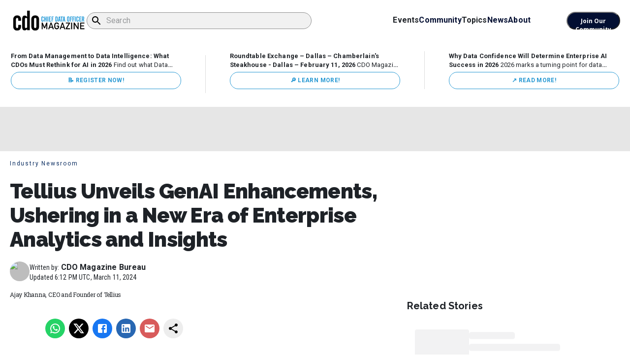

--- FILE ---
content_type: text/html; charset=utf-8
request_url: https://www.cdomagazine.tech/others/tellius-unveils-genai-enhancements-ushering-in-a-new-era-of-enterprise-analytics-and-insights
body_size: 32437
content:
<!DOCTYPE html><html lang="en" data-critters-container><head><meta charset="UTF-8" data-next-head><meta name="viewport" content="width=device-width, initial-scale=1" data-next-head><script async id="revive-ad-script" src="//ads.cdomagazine.tech/www/delivery/asyncjs.php"></script><link rel="icon" href="https://cdomagazinecms.wpenginepowered.com/wp-content/uploads/2025/02/cropped-favicon.webp" data-next-head><meta property="og:image:type" content="image/png" data-next-head><meta property="og:type" content="website" data-next-head><link rel="icon" href="https://cdomagazinecms.wpenginepowered.com/wp-content/uploads/2025/02/cropped-favicon.webp" data-next-head><title data-next-head>Tellius Unveils GenAI Enhancements, Ushering in a New Era of Enterprise Analytics and Insights - CDO Magazine</title><meta name="description" content="Tellius Unveils GenAI Enhancements, Ushering in a New Era of Enterprise Analytics and Insights - CDO Magazine" data-next-head><link rel="canonical" href="https://www.cdomagazine.tech/others/tellius-unveils-genai-enhancements-ushering-in-a-new-era-of-enterprise-analytics-and-insights" data-next-head><meta property="og:locale" content="en_US" data-next-head><meta property="og:type" content="article" data-next-head><meta property="og:title" content="Tellius Unveils GenAI Enhancements, Ushering in a New Era of Enterprise Analytics and Insights" data-next-head><meta property="og:url" content="https://www.cdomagazine.tech/others/tellius-unveils-genai-enhancements-ushering-in-a-new-era-of-enterprise-analytics-and-insights" data-next-head><meta property="og:site_name" content="CDO Magazine" data-next-head><meta property="article:publisher" content="https://www.facebook.com/cdomagazinedata/" data-next-head><meta property="og:image" content="https://cdomagazinecms.wpenginepowered.com/wp-content/uploads/2024/03/Ajay_Khanna__CEO_and_Founder_of_Tellius_16x9.png" data-next-head><meta property="og:image:width" content="800" data-next-head><meta property="og:image:height" content="450" data-next-head><meta property="og:image:type" content="image/png" data-next-head><meta name="twitter:card" content="summary_large_image" data-next-head><meta name="twitter:site" content="@magazine_cdo" data-next-head><meta name="robots" content="max-image-preview:large" data-next-head><link rel="icon" href="https://cdomagazinecms.wpenginepowered.com/wp-content/uploads/2025/02/cropped-favicon.webp" data-next-head><meta property="og:image:width" content="1200" data-next-head><meta property="og:image:height" content="630" data-next-head><meta name="twitter:card" content="summary_large_image" data-next-head><meta name="twitter:title" content="Tellius Unveils GenAI Enhancements, Ushering in a New Era of Enterprise Analytics and Insights - CDO Magazine" data-next-head><meta name="twitter:description" content="Tellius Unveils GenAI Enhancements, Ushering in a New Era of Enterprise Analytics and Insights - CDO Magazine" data-next-head><link rel="preload" as="image" href="https://cdomagazinecms.wpenginepowered.com/wp-content/uploads/2024/03/Ajay_Khanna__CEO_and_Founder_of_Tellius_16x9.png" type="image/webp" data-next-head><link rel="preload" as="image" href="https://cdomagazinecms.wpenginepowered.com/wp-content/uploads/2024/03/Ajay_Khanna__CEO_and_Founder_of_Tellius_16x9.png" type="image/webp" data-next-head><link rel="dns-prefetch" href="//fonts.googleapis.com"><link rel="dns-prefetch" href="//fonts.gstatic.com"><link rel="dns-prefetch" href="//b3956370.smushcdn.com"><link rel="dns-prefetch" href="//www.googletagmanager.com"><link rel="dns-prefetch" href="//secure.gravatar.com"><link rel="preconnect" href="https://fonts.googleapis.com" crossorigin="anonymous"><link rel="preconnect" href="https://fonts.gstatic.com" crossorigin="anonymous"><link rel="preconnect" href="https://b3956370.smushcdn.com" crossorigin="anonymous"><link rel="preload" href="/_next/static/media/47cbc4e2adbc5db9-s.p.woff2" as="font" type="font/woff2" crossorigin="anonymous" data-next-font="size-adjust"><link rel="preload" href="/_next/static/media/dc1a31dd116e0329-s.p.woff2" as="font" type="font/woff2" crossorigin="anonymous" data-next-font="size-adjust"><link rel="preload" href="/_next/static/media/a88c13d5f58b71d4-s.p.woff2" as="font" type="font/woff2" crossorigin="anonymous" data-next-font="size-adjust"><link rel="preload" href="/_next/static/media/630c17af355fa44e-s.p.woff2" as="font" type="font/woff2" crossorigin="anonymous" data-next-font="size-adjust"><link rel="preload" href="/_next/static/media/e807dee2426166ad-s.p.woff2" as="font" type="font/woff2" crossorigin="anonymous" data-next-font="size-adjust"><link rel="preload" href="/_next/static/media/986db6912e5fb43a-s.p.woff2" as="font" type="font/woff2" crossorigin="anonymous" data-next-font="size-adjust"><script type="application/ld+json" class="yoast-schema-graph" data-next-head>{"@context":"https://schema.org","@graph":[{"@type":"NewsArticle","@id":"https://www.cdomagazine.tech/others/tellius-unveils-genai-enhancements-ushering-in-a-new-era-of-enterprise-analytics-and-insights/#article","isPartOf":{"@id":"https://www.cdomagazine.tech/others/tellius-unveils-genai-enhancements-ushering-in-a-new-era-of-enterprise-analytics-and-insights/"},"author":{"name":"CDO Magazine Bureau","@id":"https://www.cdomagazine.tech/#/schema/person/9d1bdc770f4bb9c29ff494d323a70fd5"},"headline":"Tellius Unveils GenAI Enhancements, Ushering in a New Era of Enterprise Analytics and Insights","datePublished":"2024-03-11T18:12:20+00:00","mainEntityOfPage":{"@id":"https://www.cdomagazine.tech/others/tellius-unveils-genai-enhancements-ushering-in-a-new-era-of-enterprise-analytics-and-insights/"},"wordCount":14,"commentCount":0,"publisher":{"@id":"https://www.cdomagazine.tech/#organization"},"image":{"@id":"https://www.cdomagazine.tech/others/tellius-unveils-genai-enhancements-ushering-in-a-new-era-of-enterprise-analytics-and-insights/#primaryimage"},"thumbnailUrl":"https://cdomagazinecms.wpenginepowered.com/wp-content/uploads/2024/03/Ajay_Khanna__CEO_and_Founder_of_Tellius_16x9.png","articleSection":["Industry Newsroom"],"inLanguage":"en-US","potentialAction":[{"@type":"CommentAction","name":"Comment","target":["https://cdomagazinecms.wpenginepowered.com/others/tellius-unveils-genai-enhancements-ushering-in-a-new-era-of-enterprise-analytics-and-insights/#respond"]}]},{"@type":"WebPage","@id":"https://www.cdomagazine.tech/others/tellius-unveils-genai-enhancements-ushering-in-a-new-era-of-enterprise-analytics-and-insights","url":"https://www.cdomagazine.tech/others/tellius-unveils-genai-enhancements-ushering-in-a-new-era-of-enterprise-analytics-and-insights","name":"Tellius Unveils GenAI Enhancements, Ushering in a New Era of Enterprise Analytics and Insights - CDO Magazine","isPartOf":{"@id":"https://www.cdomagazine.tech/#website"},"primaryImageOfPage":{"@id":"https://www.cdomagazine.tech/others/tellius-unveils-genai-enhancements-ushering-in-a-new-era-of-enterprise-analytics-and-insights/#primaryimage"},"image":{"@id":"https://www.cdomagazine.tech/others/tellius-unveils-genai-enhancements-ushering-in-a-new-era-of-enterprise-analytics-and-insights/#primaryimage"},"thumbnailUrl":"https://cdomagazinecms.wpenginepowered.com/wp-content/uploads/2024/03/Ajay_Khanna__CEO_and_Founder_of_Tellius_16x9.png","datePublished":"2024-03-11T18:12:20+00:00","breadcrumb":{"@id":"https://www.cdomagazine.tech/others/tellius-unveils-genai-enhancements-ushering-in-a-new-era-of-enterprise-analytics-and-insights/#breadcrumb"},"inLanguage":"en-US","potentialAction":[{"@type":"ReadAction","target":["https://cdomagazinecms.wpenginepowered.com/others/tellius-unveils-genai-enhancements-ushering-in-a-new-era-of-enterprise-analytics-and-insights/"]}]},{"@type":"ImageObject","inLanguage":"en-US","@id":"https://www.cdomagazine.tech/others/tellius-unveils-genai-enhancements-ushering-in-a-new-era-of-enterprise-analytics-and-insights/#primaryimage","url":"https://cdomagazinecms.wpenginepowered.com/wp-content/uploads/2024/03/Ajay_Khanna__CEO_and_Founder_of_Tellius_16x9.png","contentUrl":"https://cdomagazinecms.wpenginepowered.com/wp-content/uploads/2024/03/Ajay_Khanna__CEO_and_Founder_of_Tellius_16x9.png","width":800,"height":450,"caption":"Ajay Khanna, CEO and Founder of Tellius"},{"@type":"BreadcrumbList","@id":"https://www.cdomagazine.tech/others/tellius-unveils-genai-enhancements-ushering-in-a-new-era-of-enterprise-analytics-and-insights/#breadcrumb","itemListElement":[{"@type":"ListItem","position":1,"name":"Home","item":"https://cdomagazinecms.wpenginepowered.com/"},{"@type":"ListItem","position":2,"name":"Tellius Unveils GenAI Enhancements, Ushering in a New Era of Enterprise Analytics and Insights"}]},{"@type":"WebSite","@id":"https://www.cdomagazine.tech/#website","url":"https://www.cdomagazine.tech","name":"CDO Magazine","description":"Your SUPER-powered WP Engine Site","publisher":{"@id":"https://www.cdomagazine.tech/#organization"},"potentialAction":[{"@type":"SearchAction","target":{"@type":"EntryPoint","urlTemplate":"https://cdomagazinecms.wpenginepowered.com/?s={search_term_string}"},"query-input":{"@type":"PropertyValueSpecification","valueRequired":true,"valueName":"search_term_string"}}],"inLanguage":"en-US"},{"@type":"Organization","@id":"https://www.cdomagazine.tech/#organization","name":"CDO Magazine","url":"https://www.cdomagazine.tech","logo":{"@type":"ImageObject","inLanguage":"en-US","@id":"https://www.cdomagazine.tech/#/schema/logo/image/","url":"https://cdomagazinecms.wpenginepowered.com/wp-content/uploads/2025/02/logo.png","contentUrl":"https://cdomagazinecms.wpenginepowered.com/wp-content/uploads/2025/02/logo.png","width":1250,"height":400,"caption":"CDO Magazine"},"image":{"@id":"https://www.cdomagazine.tech/#/schema/logo/image/"},"sameAs":["https://www.facebook.com/cdomagazinedata/","https://x.com/magazine_cdo","https://www.youtube.com/channel/UCL-Gw_aExR2vY1uxlNYqk7Q"]},{"@type":"Person","@id":"https://www.cdomagazine.tech/#/schema/person/9d1bdc770f4bb9c29ff494d323a70fd5","name":"CDO Magazine Bureau","image":{"@type":"ImageObject","inLanguage":"en-US","@id":"https://www.cdomagazine.tech/#/schema/person/image/","url":"https://cdomagazinecms.wpenginepowered.com/wp-content/uploads/2025/06/cropped-CDO-Magazine-Stacked-Logo_FINAL-Reversed-96x96.png","contentUrl":"https://cdomagazinecms.wpenginepowered.com/wp-content/uploads/2025/06/cropped-CDO-Magazine-Stacked-Logo_FINAL-Reversed-96x96.png","caption":"CDO Magazine Bureau"},"url":"https://www.cdomagazine.tech/author/cdo-magazine-bureau"}]}</script><style data-next-head>
          /* Critical CSS for LCP optimization */
          .hero-section {
            width: 100%;
            min-height: 50vh;
            display: flex;
            align-items: center;
            justify-content: center;
            overflow: hidden;
          }
          .hero-image {
            width: 100%;
            height: 100%;
            object-fit: cover;
            display: block;
          }
          .main-blog-image {
            width: 100%;
            height: auto;
            display: block;
          }
          .loading-skeleton {
            background: linear-gradient(90deg, #f0f0f0 25%, #e0e0e0 50%, #f0f0f0 75%);
            background-size: 200% 100%;
            animation: loading 1.5s infinite;
          }
          @keyframes loading {
            0% { background-position: 200% 0; }
            100% { background-position: -200% 0; }
          }
        </style><link rel="preload" as="image" imagesrcset="/_next/image?url=https%3A%2F%2Fcdomagazinecms.wpenginepowered.com%2Fwp-content%2Fuploads%2F2024%2F03%2FAjay_Khanna__CEO_and_Founder_of_Tellius_16x9.png&amp;w=640&amp;q=90 640w, /_next/image?url=https%3A%2F%2Fcdomagazinecms.wpenginepowered.com%2Fwp-content%2Fuploads%2F2024%2F03%2FAjay_Khanna__CEO_and_Founder_of_Tellius_16x9.png&amp;w=750&amp;q=90 750w, /_next/image?url=https%3A%2F%2Fcdomagazinecms.wpenginepowered.com%2Fwp-content%2Fuploads%2F2024%2F03%2FAjay_Khanna__CEO_and_Founder_of_Tellius_16x9.png&amp;w=828&amp;q=90 828w, /_next/image?url=https%3A%2F%2Fcdomagazinecms.wpenginepowered.com%2Fwp-content%2Fuploads%2F2024%2F03%2FAjay_Khanna__CEO_and_Founder_of_Tellius_16x9.png&amp;w=1080&amp;q=90 1080w, /_next/image?url=https%3A%2F%2Fcdomagazinecms.wpenginepowered.com%2Fwp-content%2Fuploads%2F2024%2F03%2FAjay_Khanna__CEO_and_Founder_of_Tellius_16x9.png&amp;w=1200&amp;q=90 1200w, /_next/image?url=https%3A%2F%2Fcdomagazinecms.wpenginepowered.com%2Fwp-content%2Fuploads%2F2024%2F03%2FAjay_Khanna__CEO_and_Founder_of_Tellius_16x9.png&amp;w=1920&amp;q=90 1920w, /_next/image?url=https%3A%2F%2Fcdomagazinecms.wpenginepowered.com%2Fwp-content%2Fuploads%2F2024%2F03%2FAjay_Khanna__CEO_and_Founder_of_Tellius_16x9.png&amp;w=2048&amp;q=90 2048w, /_next/image?url=https%3A%2F%2Fcdomagazinecms.wpenginepowered.com%2Fwp-content%2Fuploads%2F2024%2F03%2FAjay_Khanna__CEO_and_Founder_of_Tellius_16x9.png&amp;w=3840&amp;q=90 3840w" imagesizes="100vw" data-next-head><style>
                        /* Critical CSS for LCP optimization */
                        body { 
                            font-family: -apple-system, BlinkMacSystemFont, "Segoe UI", Roboto, sans-serif; 
                            margin: 0;
                            color: #333;
                        }
                        .hero-image, .main-blog-image, .featured-image {
                            width: 100%;
                            height: auto;
                            display: block;
                        }
                        .loading-placeholder {
                            background: #f0f0f0;
                            min-height: 200px;
                        }
                    </style><script defer nomodule src="/_next/static/chunks/polyfills-42372ed130431b0a.js"></script><script src="/_next/static/chunks/webpack-dcea23ffb8da140e.js" defer></script><script src="/_next/static/chunks/framework-f792e0f2520a7a63.js" defer></script><script src="/_next/static/chunks/main-07fcb09d688d02bd.js" defer></script><script src="/_next/static/chunks/pages/_app-2112ae8dff83410f.js" defer></script><script src="/_next/static/chunks/546-3ec49caf7499945c.js" defer></script><script src="/_next/static/chunks/356-0a104745cddc4b76.js" defer></script><script src="/_next/static/chunks/267-70c598edd451336b.js" defer></script><script src="/_next/static/chunks/846-272c76dc04c0d636.js" defer></script><script src="/_next/static/chunks/416-541711f31d7ee725.js" defer></script><script src="/_next/static/chunks/pages/%5BtopicSlug%5D/%5Bslug%5D-abf2088ef0399051.js" defer></script><script src="/_next/static/uAw0Y--svl3N6z0a-1SOH/_buildManifest.js" defer></script><script src="/_next/static/uAw0Y--svl3N6z0a-1SOH/_ssgManifest.js" defer></script><style>html{--wp-admin--admin-bar--height:32px;scroll-padding-top:var(--wp-admin--admin-bar--height)}@media screen and (max-width:782px){html{--wp-admin--admin-bar--height:46px}}:root{--swiper-theme-color:#007aff}.swiper{margin-left:auto;margin-right:auto;position:relative;overflow:hidden;list-style:none;padding:0;z-index:1;display:block}.swiper-wrapper{position:relative;width:100%;height:100%;z-index:1;display:flex;transition-property:transform;transition-timing-function:var(--swiper-wrapper-transition-timing-function,initial);box-sizing:content-box}.swiper-wrapper{transform:translateZ(0)}.swiper-slide{flex-shrink:0;width:100%;height:100%;position:relative;transition-property:transform;display:block}:root{--swiper-navigation-size:44px}</style><link rel="stylesheet" href="/_next/static/css/eda7c101419542ba.css" data-n-g media="print" onload="this.media='all'"><noscript><link rel="stylesheet" href="/_next/static/css/eda7c101419542ba.css" data-n-g media="print" onload="this.media='all'"></noscript><noscript data-n-css></noscript></head><body><link rel="preload" as="image" imagesrcset="/_next/image?url=https%3A%2F%2Fcdomagazinecms.wpenginepowered.com%2Fwp-content%2Fuploads%2F2024%2F03%2FAjay_Khanna__CEO_and_Founder_of_Tellius_16x9.png&amp;w=640&amp;q=90 640w, /_next/image?url=https%3A%2F%2Fcdomagazinecms.wpenginepowered.com%2Fwp-content%2Fuploads%2F2024%2F03%2FAjay_Khanna__CEO_and_Founder_of_Tellius_16x9.png&amp;w=750&amp;q=90 750w, /_next/image?url=https%3A%2F%2Fcdomagazinecms.wpenginepowered.com%2Fwp-content%2Fuploads%2F2024%2F03%2FAjay_Khanna__CEO_and_Founder_of_Tellius_16x9.png&amp;w=828&amp;q=90 828w, /_next/image?url=https%3A%2F%2Fcdomagazinecms.wpenginepowered.com%2Fwp-content%2Fuploads%2F2024%2F03%2FAjay_Khanna__CEO_and_Founder_of_Tellius_16x9.png&amp;w=1080&amp;q=90 1080w, /_next/image?url=https%3A%2F%2Fcdomagazinecms.wpenginepowered.com%2Fwp-content%2Fuploads%2F2024%2F03%2FAjay_Khanna__CEO_and_Founder_of_Tellius_16x9.png&amp;w=1200&amp;q=90 1200w, /_next/image?url=https%3A%2F%2Fcdomagazinecms.wpenginepowered.com%2Fwp-content%2Fuploads%2F2024%2F03%2FAjay_Khanna__CEO_and_Founder_of_Tellius_16x9.png&amp;w=1920&amp;q=90 1920w, /_next/image?url=https%3A%2F%2Fcdomagazinecms.wpenginepowered.com%2Fwp-content%2Fuploads%2F2024%2F03%2FAjay_Khanna__CEO_and_Founder_of_Tellius_16x9.png&amp;w=2048&amp;q=90 2048w, /_next/image?url=https%3A%2F%2Fcdomagazinecms.wpenginepowered.com%2Fwp-content%2Fuploads%2F2024%2F03%2FAjay_Khanna__CEO_and_Founder_of_Tellius_16x9.png&amp;w=3840&amp;q=90 3840w" imagesizes="100vw"><div id="__next"><style data-emotion="css-global 1xbxczr">html{-webkit-font-smoothing:antialiased;-moz-osx-font-smoothing:grayscale;box-sizing:border-box;-webkit-text-size-adjust:100%;}*,*::before,*::after{box-sizing:inherit;}strong,b{font-weight:700;}body{margin:0;color:#1E2227;font-family:Roboto,sans-serif;font-size:16px;font-weight:600;line-height:24px;letter-spacing:0.00938em;background-color:#fff;}@media print{body{background-color:#fff;}}body::backdrop{background-color:#fff;}body{margin:0;padding:0;}img{display:block;}*{box-sizing:border-box;}</style><style data-emotion="css 1yx2sea">.css-1yx2sea{margin:0px auto;}</style><div class="MuiBox-root css-1yx2sea"><style data-emotion="css-global 1b5cq4m">body.admin-bar{margin-top:0;}#wpadminbar{position:-webkit-sticky;position:sticky;}#wpadminbar+div>#navbar{top:32px;}@media(max-width: 782px){#wpadminbar+div>#navbar{top:46px;}}</style><style data-emotion="css 90n3a4">.css-90n3a4{position:-webkit-sticky;position:sticky;top:0;background:#fff;z-index:1000;}</style><div class="MuiBox-root css-90n3a4" id="navbar"><style data-emotion="css o07dgq">.css-o07dgq{background-color:white;padding:0 20px;width:100%;z-index:1000;position:-webkit-sticky;position:sticky;top:0;}@media (max-width:599.95px){.css-o07dgq{padding-right:12px;}}</style><div class="MuiBox-root css-o07dgq"><style data-emotion="css 1hykb47">.css-1hykb47{padding:20px 0;max-width:1332px;display:-webkit-box;display:-webkit-flex;display:-ms-flexbox;display:flex;gap:73px;margin:0 auto;-webkit-align-items:center;-webkit-box-align:center;-ms-flex-align:center;align-items:center;}@media (max-width:1199.95px){.css-1hykb47{-webkit-box-pack:justify;-webkit-justify-content:space-between;justify-content:space-between;}}@media (max-width:599.95px){.css-1hykb47{padding:12px 0px;}}</style><div class="MuiBox-root css-1hykb47"><style data-emotion="css 1087og2">.css-1087og2{-webkit-text-decoration:underline;text-decoration:underline;text-decoration-color:var(--Link-underlineColor);--Link-underlineColor:rgba(3, 15, 50, 0.4);color:initial;-webkit-text-decoration:none;text-decoration:none;}.css-1087og2:hover{text-decoration-color:inherit;}</style><style data-emotion="css 10fp7mx">.css-10fp7mx{margin:0;font:inherit;line-height:inherit;letter-spacing:inherit;color:#030F32;-webkit-text-decoration:underline;text-decoration:underline;text-decoration-color:var(--Link-underlineColor);--Link-underlineColor:rgba(3, 15, 50, 0.4);color:initial;-webkit-text-decoration:none;text-decoration:none;}.css-10fp7mx:hover{text-decoration-color:inherit;}</style><a class="MuiTypography-root MuiTypography-inherit MuiLink-root MuiLink-underlineAlways css-10fp7mx" target="_self" href="/"><style data-emotion="css 1cyq165">.css-1cyq165{width:156px;cursor:pointer;object-fit:cover;}@media (max-width:599.95px){.css-1cyq165{width:124px;}}</style><img alt="logo" loading="lazy" width="150" height="41" decoding="async" data-nimg="1" class="css-1cyq165" style="color:transparent" srcset="/_next/image?url=%2Flogo.png&amp;w=256&amp;q=75 1x, /_next/image?url=%2Flogo.png&amp;w=384&amp;q=75 2x" src="/_next/image?url=%2Flogo.png&amp;w=384&amp;q=75"></a><style data-emotion="css 6mczgw">.css-6mczgw{position:relative;width:100%;}@media (max-width:1199.95px){.css-6mczgw{width:auto;margin-left:0px;}}@media (max-width:899.95px){.css-6mczgw{display:none;}}</style><div class="MuiBox-root css-6mczgw"><style data-emotion="css g71ip5">.css-g71ip5>:not(style){margin:4.8px;margin-left:0px;}</style><form class="MuiBox-root css-g71ip5" novalidate autocomplete="off" id="dddddddd"><style data-emotion="css w7i385">.css-w7i385{border-radius:24px;height:34px;max-width:457px;width:100%;padding:0px!important;margin:0px;background-color:#F1F1F1;}@media (max-width:899.95px){.css-w7i385{max-width:100%;}}.css-w7i385 input{padding:0px!important;}.css-w7i385 .MuiOutlinedInput-root{border-radius:24px;height:34px;font-size:16px;max-width:457px;width:100%;font-weight:400;padding-left:8px;}.css-w7i385 .MuiOutlinedInput-root:hover .MuiOutlinedInput-notchedOutline{border-color:#33333380;}.css-w7i385 .MuiOutlinedInput-root.Mui-focused .MuiOutlinedInput-notchedOutline{border-width:1px;border-color:#33333380;}@media (max-width:899.95px){.css-w7i385 .MuiOutlinedInput-root{max-width:100%;}}.css-w7i385 .MuiOutlinedInput-notchedOutline{border-color:#33333380;}</style><style data-emotion="css 1jnhvb7">.css-1jnhvb7{display:-webkit-inline-box;display:-webkit-inline-flex;display:-ms-inline-flexbox;display:inline-flex;-webkit-flex-direction:column;-ms-flex-direction:column;flex-direction:column;position:relative;min-width:0;padding:0;margin:0;border:0;vertical-align:top;width:100%;border-radius:24px;height:34px;max-width:457px;width:100%;padding:0px!important;margin:0px;background-color:#F1F1F1;}@media (max-width:899.95px){.css-1jnhvb7{max-width:100%;}}.css-1jnhvb7 input{padding:0px!important;}.css-1jnhvb7 .MuiOutlinedInput-root{border-radius:24px;height:34px;font-size:16px;max-width:457px;width:100%;font-weight:400;padding-left:8px;}.css-1jnhvb7 .MuiOutlinedInput-root:hover .MuiOutlinedInput-notchedOutline{border-color:#33333380;}.css-1jnhvb7 .MuiOutlinedInput-root.Mui-focused .MuiOutlinedInput-notchedOutline{border-width:1px;border-color:#33333380;}@media (max-width:899.95px){.css-1jnhvb7 .MuiOutlinedInput-root{max-width:100%;}}.css-1jnhvb7 .MuiOutlinedInput-notchedOutline{border-color:#33333380;}</style><div class="MuiFormControl-root MuiFormControl-fullWidth MuiTextField-root css-1jnhvb7"><style data-emotion="css-global 1prfaxn">@-webkit-keyframes mui-auto-fill{from{display:block;}}@keyframes mui-auto-fill{from{display:block;}}@-webkit-keyframes mui-auto-fill-cancel{from{display:block;}}@keyframes mui-auto-fill-cancel{from{display:block;}}</style><style data-emotion="css h6145j">.css-h6145j{font-family:Roboto,sans-serif;font-size:16px;font-weight:600;line-height:1.4375em;letter-spacing:0.00938em;color:#1E2227;box-sizing:border-box;position:relative;cursor:text;display:-webkit-inline-box;display:-webkit-inline-flex;display:-ms-inline-flexbox;display:inline-flex;-webkit-align-items:center;-webkit-box-align:center;-ms-flex-align:center;align-items:center;width:100%;position:relative;border-radius:4px;padding-left:14px;}.css-h6145j.Mui-disabled{color:rgba(0, 0, 0, 0.38);cursor:default;}.css-h6145j:hover .MuiOutlinedInput-notchedOutline{border-color:#1E2227;}@media (hover: none){.css-h6145j:hover .MuiOutlinedInput-notchedOutline{border-color:rgba(0, 0, 0, 0.23);}}.css-h6145j.Mui-focused .MuiOutlinedInput-notchedOutline{border-width:2px;}.css-h6145j.Mui-focused .MuiOutlinedInput-notchedOutline{border-color:#030F32;}.css-h6145j.Mui-error .MuiOutlinedInput-notchedOutline{border-color:#d32f2f;}.css-h6145j.Mui-disabled .MuiOutlinedInput-notchedOutline{border-color:rgba(0, 0, 0, 0.26);}</style><div class="MuiInputBase-root MuiOutlinedInput-root MuiInputBase-colorPrimary MuiInputBase-fullWidth MuiInputBase-formControl MuiInputBase-adornedStart css-h6145j"><style data-emotion="css 1f6kg7i">.css-1f6kg7i{display:-webkit-box;display:-webkit-flex;display:-ms-flexbox;display:flex;max-height:2em;-webkit-align-items:center;-webkit-box-align:center;-ms-flex-align:center;align-items:center;white-space:nowrap;color:rgba(0, 0, 0, 0.54);margin-right:8px;}</style><div class="MuiInputAdornment-root MuiInputAdornment-positionStart MuiInputAdornment-outlined MuiInputAdornment-sizeMedium css-1f6kg7i"><span class="notranslate" aria-hidden="true">​</span><style data-emotion="css 1kdjc5o">.css-1kdjc5o{-webkit-user-select:none;-moz-user-select:none;-ms-user-select:none;user-select:none;width:1em;height:1em;display:inline-block;-webkit-flex-shrink:0;-ms-flex-negative:0;flex-shrink:0;-webkit-transition:fill 200ms cubic-bezier(0.4, 0, 0.2, 1) 0ms;transition:fill 200ms cubic-bezier(0.4, 0, 0.2, 1) 0ms;fill:currentColor;font-size:1.5rem;color:#000;}</style><svg class="MuiSvgIcon-root MuiSvgIcon-fontSizeMedium css-1kdjc5o" focusable="false" aria-hidden="true" viewBox="0 0 24 24" data-testid="SearchIcon"><path d="M15.5 14h-.79l-.28-.27C15.41 12.59 16 11.11 16 9.5 16 5.91 13.09 3 9.5 3S3 5.91 3 9.5 5.91 16 9.5 16c1.61 0 3.09-.59 4.23-1.57l.27.28v.79l5 4.99L20.49 19zm-6 0C7.01 14 5 11.99 5 9.5S7.01 5 9.5 5 14 7.01 14 9.5 11.99 14 9.5 14"/></svg></div><style data-emotion="css 1ooubvk">.css-1ooubvk{font:inherit;letter-spacing:inherit;color:currentColor;padding:4px 0 5px;border:0;box-sizing:content-box;background:none;height:1.4375em;margin:0;-webkit-tap-highlight-color:transparent;display:block;min-width:0;width:100%;-webkit-animation-name:mui-auto-fill-cancel;animation-name:mui-auto-fill-cancel;-webkit-animation-duration:10ms;animation-duration:10ms;padding:16.5px 14px;padding-left:0;}.css-1ooubvk::-webkit-input-placeholder{color:currentColor;opacity:0.42;-webkit-transition:opacity 200ms cubic-bezier(0.4, 0, 0.2, 1) 0ms;transition:opacity 200ms cubic-bezier(0.4, 0, 0.2, 1) 0ms;}.css-1ooubvk::-moz-placeholder{color:currentColor;opacity:0.42;-webkit-transition:opacity 200ms cubic-bezier(0.4, 0, 0.2, 1) 0ms;transition:opacity 200ms cubic-bezier(0.4, 0, 0.2, 1) 0ms;}.css-1ooubvk::-ms-input-placeholder{color:currentColor;opacity:0.42;-webkit-transition:opacity 200ms cubic-bezier(0.4, 0, 0.2, 1) 0ms;transition:opacity 200ms cubic-bezier(0.4, 0, 0.2, 1) 0ms;}.css-1ooubvk:focus{outline:0;}.css-1ooubvk:invalid{box-shadow:none;}.css-1ooubvk::-webkit-search-decoration{-webkit-appearance:none;}label[data-shrink=false]+.MuiInputBase-formControl .css-1ooubvk::-webkit-input-placeholder{opacity:0!important;}label[data-shrink=false]+.MuiInputBase-formControl .css-1ooubvk::-moz-placeholder{opacity:0!important;}label[data-shrink=false]+.MuiInputBase-formControl .css-1ooubvk::-ms-input-placeholder{opacity:0!important;}label[data-shrink=false]+.MuiInputBase-formControl .css-1ooubvk:focus::-webkit-input-placeholder{opacity:0.42;}label[data-shrink=false]+.MuiInputBase-formControl .css-1ooubvk:focus::-moz-placeholder{opacity:0.42;}label[data-shrink=false]+.MuiInputBase-formControl .css-1ooubvk:focus::-ms-input-placeholder{opacity:0.42;}.css-1ooubvk.Mui-disabled{opacity:1;-webkit-text-fill-color:rgba(0, 0, 0, 0.38);}.css-1ooubvk:-webkit-autofill{-webkit-animation-duration:5000s;animation-duration:5000s;-webkit-animation-name:mui-auto-fill;animation-name:mui-auto-fill;}.css-1ooubvk:-webkit-autofill{border-radius:inherit;}</style><input aria-invalid="false" id="_R_558q6l6_" placeholder="Search" type="text" class="MuiInputBase-input MuiOutlinedInput-input MuiInputBase-inputAdornedStart css-1ooubvk" value><style data-emotion="css h2v8xi">.css-h2v8xi{border-color:rgba(0, 0, 0, 0.23);}</style><style data-emotion="css 5v2ak0">.css-5v2ak0{text-align:left;position:absolute;bottom:0;right:0;top:-5px;left:0;margin:0;padding:0 8px;pointer-events:none;border-radius:inherit;border-style:solid;border-width:1px;overflow:hidden;min-width:0%;border-color:rgba(0, 0, 0, 0.23);}</style><fieldset aria-hidden="true" class="MuiOutlinedInput-notchedOutline css-5v2ak0"><style data-emotion="css w4cd9x">.css-w4cd9x{float:unset;width:auto;overflow:hidden;padding:0;line-height:11px;-webkit-transition:width 150ms cubic-bezier(0.0, 0, 0.2, 1) 0ms;transition:width 150ms cubic-bezier(0.0, 0, 0.2, 1) 0ms;}</style><legend class="css-w4cd9x"><span class="notranslate" aria-hidden="true">​</span></legend></fieldset></div></div></form></div><style data-emotion="css 1m4uxmz">.css-1m4uxmz{display:-webkit-box;display:-webkit-flex;display:-ms-flexbox;display:flex;gap:36px;-webkit-align-items:center;-webkit-box-align:center;-ms-flex-align:center;align-items:center;-webkit-box-pack:center;-ms-flex-pack:center;-webkit-justify-content:center;justify-content:center;}@media (max-width:1199.95px){.css-1m4uxmz{display:none;}}</style><div class="nav-links-container MuiBox-root css-1m4uxmz"><style data-emotion="css ek4y5u">.css-ek4y5u{margin:0;font-family:Roboto,sans-serif;font-size:16px;font-weight:600;line-height:24px;letter-spacing:0.00938em;cursor:pointer;border-bottom:2px solid transparent;}</style><p class="MuiTypography-root MuiTypography-body1 css-ek4y5u">Events</p><style data-emotion="css 1xhl735">.css-1xhl735{-webkit-text-decoration:underline;text-decoration:underline;text-decoration-color:var(--Link-underlineColor);--Link-underlineColor:rgba(3, 15, 50, 0.4);color:initial;-webkit-text-decoration:none;text-decoration:none;font-size:16px;font-weight:600;-webkit-text-decoration:none;text-decoration:none;color:#030F32;border-bottom:2px solid transparent;}.css-1xhl735:hover{text-decoration-color:inherit;}@media (max-width:1199.95px){.css-1xhl735{font-size:20px;}}</style><style data-emotion="css jght8x">.css-jght8x{margin:0;font:inherit;line-height:inherit;letter-spacing:inherit;color:#030F32;-webkit-text-decoration:underline;text-decoration:underline;text-decoration-color:var(--Link-underlineColor);--Link-underlineColor:rgba(3, 15, 50, 0.4);color:initial;-webkit-text-decoration:none;text-decoration:none;font-size:16px;font-weight:600;-webkit-text-decoration:none;text-decoration:none;color:#030F32;border-bottom:2px solid transparent;}.css-jght8x:hover{text-decoration-color:inherit;}@media (max-width:1199.95px){.css-jght8x{font-size:20px;}}</style><a class="MuiTypography-root MuiTypography-inherit MuiLink-root MuiLink-underlineAlways css-jght8x" target="_self" href="/cdo-community">Community</a><p class="MuiTypography-root MuiTypography-body1 css-ek4y5u">Topics</p><a class="MuiTypography-root MuiTypography-inherit MuiLink-root MuiLink-underlineAlways css-jght8x" target="_self" href="/latest-news">News</a><a class="MuiTypography-root MuiTypography-inherit MuiLink-root MuiLink-underlineAlways css-jght8x" target="_self" href="/about-us">About</a><a href="https://share.hsforms.com/1u6HxGAiyStSUBBJIajN1Swddy41" target="_blank" style="text-decoration:none"><style data-emotion="css l6k1hj">.css-l6k1hj{background-color:#030F32;color:white;padding:8px 16px;border-radius:100px;font-size:12px;margin-left:73px;font-weight:600;cursor:pointer;text-wrap:nowrap;font-family:Open Sans,sans-serif;height:36px;}@media (max-width:1199.95px){.css-l6k1hj{margin-top:20px;font-size:16px;height:48px;}}</style><button class="MuiBox-root css-l6k1hj">Join Our Community</button></a></div><style data-emotion="css 13t1vdv">.css-13t1vdv{display:none;}@media (max-width:1199.95px){.css-13t1vdv{display:block;}}</style><div class="MuiBox-root css-13t1vdv"><style data-emotion="css 1e86cp2">.css-1e86cp2{width:32px;height:24px;position:relative;cursor:pointer;display:-webkit-box;display:-webkit-flex;display:-ms-flexbox;display:flex;-webkit-flex-direction:column;-ms-flex-direction:column;flex-direction:column;-webkit-box-pack:justify;-webkit-justify-content:space-between;justify-content:space-between;padding:0px;}.css-1e86cp2 span{display:block;width:100%;height:4px;background-color:#333;border-radius:2px;-webkit-transition:-webkit-transform 225ms cubic-bezier(0, 0, 0.2, 1);transition:transform 225ms cubic-bezier(0, 0, 0.2, 1);}.css-1e86cp2 span:nth-of-type(1){-webkit-transform:translateY(0) rotate(0);-moz-transform:translateY(0) rotate(0);-ms-transform:translateY(0) rotate(0);transform:translateY(0) rotate(0);}.css-1e86cp2 span:nth-of-type(2){opacity:1;}.css-1e86cp2 span:nth-of-type(3){-webkit-transform:translateY(0) rotate(0);-moz-transform:translateY(0) rotate(0);-ms-transform:translateY(0) rotate(0);transform:translateY(0) rotate(0);}</style><style data-emotion="css 1q4ta4q">.css-1q4ta4q{width:32px;height:24px;position:relative;cursor:pointer;display:-webkit-box;display:-webkit-flex;display:-ms-flexbox;display:flex;-webkit-flex-direction:column;-ms-flex-direction:column;flex-direction:column;-webkit-box-pack:justify;-webkit-justify-content:space-between;justify-content:space-between;padding:0px;}.css-1q4ta4q span{display:block;width:100%;height:4px;background-color:#333;border-radius:2px;-webkit-transition:-webkit-transform 225ms cubic-bezier(0, 0, 0.2, 1);transition:transform 225ms cubic-bezier(0, 0, 0.2, 1);}.css-1q4ta4q span:nth-of-type(1){-webkit-transform:translateY(0) rotate(0);-moz-transform:translateY(0) rotate(0);-ms-transform:translateY(0) rotate(0);transform:translateY(0) rotate(0);}.css-1q4ta4q span:nth-of-type(2){opacity:1;}.css-1q4ta4q span:nth-of-type(3){-webkit-transform:translateY(0) rotate(0);-moz-transform:translateY(0) rotate(0);-ms-transform:translateY(0) rotate(0);transform:translateY(0) rotate(0);}</style><div class="MuiBox-root css-1q4ta4q"><span></span><span></span><span></span></div></div></div></div><style data-emotion="css 6whblw">.css-6whblw{z-index:1200;top:74px;height:calc(100vh - 74px);}@media (max-width:599.95px){.css-6whblw{top:56px;height:calc(100vh - 54px);}}</style><style data-emotion="css b8nofv">.css-b8nofv{position:relative;height:0;overflow:hidden;-webkit-transition:height 0.3s ease-in-out;transition:height 0.3s ease-in-out;z-index:100;}@media (min-width:0px){.css-b8nofv{display:none;}}@media (min-width:1200px){.css-b8nofv{display:block;}}</style><div class="MuiBox-root css-b8nofv"><style data-emotion="css 1ngmmg">.css-1ngmmg{background-color:white;padding:24px;padding-bottom:24px;position:fixed;margin:auto;z-index:100;width:100%;-webkit-transform:translateY(-200%);-moz-transform:translateY(-200%);-ms-transform:translateY(-200%);transform:translateY(-200%);box-shadow:0px 4px 10px rgba(0, 0, 0, 0.1);}</style><div class="MuiBox-root css-1ngmmg" style="visibility:hidden"><style data-emotion="css 4an3ml">.css-4an3ml{max-width:1320px;margin:auto;}</style><div class="MuiBox-root css-4an3ml"><div class="MuiBox-root css-0"><style data-emotion="css 7stehk">.css-7stehk{display:-webkit-box;display:-webkit-flex;display:-ms-flexbox;display:flex;-webkit-flex-direction:column;-ms-flex-direction:column;flex-direction:column;-webkit-align-items:flex-start;-webkit-box-align:flex-start;-ms-flex-align:flex-start;align-items:flex-start;}@media (min-width:0px){.css-7stehk{-webkit-flex-direction:column;-ms-flex-direction:column;flex-direction:column;}.css-7stehk>:not(style):not(style){margin:0;}.css-7stehk>:not(style)~:not(style){margin-top:32px;}}@media (min-width:1200px){.css-7stehk{-webkit-flex-direction:row;-ms-flex-direction:row;flex-direction:row;}.css-7stehk>:not(style):not(style){margin:0;}.css-7stehk>:not(style)~:not(style){margin-left:32px;}}</style><div class="MuiStack-root css-7stehk"><style data-emotion="css dyvu2e">.css-dyvu2e{display:-webkit-box;display:-webkit-flex;display:-ms-flexbox;display:flex;-webkit-flex-direction:row;-ms-flex-direction:row;flex-direction:row;-webkit-align-items:flex-start;-webkit-box-align:flex-start;-ms-flex-align:flex-start;align-items:flex-start;}.css-dyvu2e>:not(style):not(style){margin:0;}.css-dyvu2e>:not(style)~:not(style){margin-left:32px;}</style><div class="MuiStack-root css-dyvu2e"></div><style data-emotion="css km2o5w">.css-km2o5w{margin:0;-webkit-flex-shrink:0;-ms-flex-negative:0;flex-shrink:0;border-width:0;border-style:solid;border-color:rgba(0, 0, 0, 0.12);border-bottom-width:thin;height:100%;border-bottom-width:0;border-right-width:thin;-webkit-align-self:stretch;-ms-flex-item-align:stretch;align-self:stretch;height:auto;}@media (min-width:0px){.css-km2o5w{display:none;}}@media (min-width:1200px){.css-km2o5w{display:block;}}</style><div class="MuiDivider-root MuiDivider-fullWidth MuiDivider-vertical MuiDivider-flexItem css-km2o5w" role="separator" aria-orientation="vertical"></div><style data-emotion="css 619d6w">.css-619d6w{max-width:1400px;margin:0 auto;padding:20px;display:-webkit-box;display:-webkit-flex;display:-ms-flexbox;display:flex;min-height:88px;-webkit-box-pack:space-evenly;-ms-flex-pack:space-evenly;-webkit-justify-content:space-evenly;justify-content:space-evenly;}@media (max-width:639.95px){.css-619d6w{padding:5px;}}</style><div class="MuiBox-root css-619d6w"><style data-emotion="css 1agcqqn">.css-1agcqqn{left:-50px;margin:auto;display:none;}@media (max-width:1023.95px){.css-1agcqqn{display:block;}}</style><div class="MuiBox-root css-1agcqqn"><style data-emotion="css q7mezt">.css-q7mezt{-webkit-user-select:none;-moz-user-select:none;-ms-user-select:none;user-select:none;width:1em;height:1em;display:inline-block;-webkit-flex-shrink:0;-ms-flex-negative:0;flex-shrink:0;-webkit-transition:fill 200ms cubic-bezier(0.4, 0, 0.2, 1) 0ms;transition:fill 200ms cubic-bezier(0.4, 0, 0.2, 1) 0ms;fill:currentColor;font-size:1.5rem;}</style><svg class="MuiSvgIcon-root MuiSvgIcon-fontSizeMedium css-q7mezt" focusable="false" aria-hidden="true" viewBox="0 0 24 24" data-testid="ArrowBackIosNewIcon"><path d="M17.77 3.77 16 2 6 12l10 10 1.77-1.77L9.54 12z"/></svg></div><style data-emotion="css 1rbtq4o">.css-1rbtq4o{width:100%;display:-webkit-box;display:-webkit-flex;display:-ms-flexbox;display:flex;max-width:1350px;gap:30px;-webkit-box-pack:justify;-webkit-justify-content:space-between;justify-content:space-between;}@media (max-width:1023.95px){.css-1rbtq4o{display:none;}}</style><div class="MuiBox-root css-1rbtq4o"><style data-emotion="css 1ddi1ot">.css-1ddi1ot{-webkit-text-decoration:underline;text-decoration:underline;text-decoration-color:var(--Link-underlineColor);--Link-underlineColor:rgba(3, 15, 50, 0.4);color:initial;-webkit-text-decoration:none;text-decoration:none;display:block;line-height:1.25;font-size:12px;font-weight:600;color:#007bff;font-family:raleway,roboto,sans-serif;}.css-1ddi1ot:hover{text-decoration-color:inherit;}</style><style data-emotion="css 5cx10s">.css-5cx10s{margin:0;font:inherit;line-height:inherit;letter-spacing:inherit;color:#030F32;-webkit-text-decoration:underline;text-decoration:underline;text-decoration-color:var(--Link-underlineColor);--Link-underlineColor:rgba(3, 15, 50, 0.4);color:initial;-webkit-text-decoration:none;text-decoration:none;display:block;line-height:1.25;font-size:12px;font-weight:600;color:#007bff;font-family:raleway,roboto,sans-serif;}.css-5cx10s:hover{text-decoration-color:inherit;}</style><a class="MuiTypography-root MuiTypography-inherit MuiLink-root MuiLink-underlineAlways css-5cx10s" href="/branded-content/from-data-management-to-data-intelligence-what-cdos-must-rethink-for-ai-in-2026/" target="_blank" rel="noopener"><style data-emotion="css rfi2vh">.css-rfi2vh{overflow:hidden;display:-webkit-box;display:-webkit-flex;display:-ms-flexbox;display:flex;-webkit-align-items:center;-webkit-box-align:center;-ms-flex-align:center;align-items:center;gap:12px;box-shadow:none;-webkit-box-pack:center;-ms-flex-pack:center;-webkit-justify-content:center;justify-content:center;}</style><style data-emotion="css 3m162t">.css-3m162t{background-color:#fff;color:#1E2227;-webkit-transition:box-shadow 300ms cubic-bezier(0.4, 0, 0.2, 1) 0ms;transition:box-shadow 300ms cubic-bezier(0.4, 0, 0.2, 1) 0ms;border-radius:4px;box-shadow:var(--Paper-shadow);background-image:var(--Paper-overlay);overflow:hidden;display:-webkit-box;display:-webkit-flex;display:-ms-flexbox;display:flex;-webkit-align-items:center;-webkit-box-align:center;-ms-flex-align:center;align-items:center;gap:12px;box-shadow:none;-webkit-box-pack:center;-ms-flex-pack:center;-webkit-justify-content:center;justify-content:center;}</style><div class="MuiPaper-root MuiPaper-elevation MuiPaper-rounded MuiPaper-elevation1 MuiCard-root css-3m162t" style="--Paper-shadow:0px 2px 1px -1px rgba(0,0,0,0.2),0px 1px 1px 0px rgba(0,0,0,0.14),0px 1px 3px 0px rgba(0,0,0,0.12)"><style data-emotion="css 2ag7zv">.css-2ag7zv{padding:16px;max-width:350px;padding:1.6px;-webkit-box-pack:justify;-webkit-justify-content:space-between;justify-content:space-between;display:-webkit-box;display:-webkit-flex;display:-ms-flexbox;display:flex;-webkit-flex-direction:column;-ms-flex-direction:column;flex-direction:column;}.css-2ag7zv:last-child{padding-bottom:24px;}.css-2ag7zv:last-child{padding-bottom:0px;}</style><div class="MuiCardContent-root css-2ag7zv"><style data-emotion="css 9xt7vj">.css-9xt7vj{margin:0;font-family:Roboto,sans-serif;font-size:16px;font-weight:600;line-height:24px;letter-spacing:0.00938em;overflow:hidden;display:-webkit-box;-webkit-box-orient:vertical;-webkit-line-clamp:2;font-size:13px;line-height:18px;}</style><p class="MuiTypography-root MuiTypography-body1 css-9xt7vj"><style data-emotion="css 35ezg3">.css-35ezg3{font-weight:600;}</style><span class="MuiBox-root css-35ezg3">From Data Management to Data Intelligence: What CDOs Must Rethink for AI in 2026</span> <style data-emotion="css pelz90">.css-pelz90{font-weight:400;}</style><span class="MuiBox-root css-pelz90">Find out what Data Intelligence really means in 2026, why it’s emerging as a unifying layer across the data and AI ecosystem.</span></p><style data-emotion="css 1timwks">.css-1timwks{font-family:"Roboto","Helvetica","Arial",sans-serif;font-weight:500;font-size:0.875rem;line-height:1.75;letter-spacing:0.02857em;text-transform:uppercase;min-width:64px;padding:6px 16px;border:0;border-radius:4px;-webkit-transition:background-color 250ms cubic-bezier(0.4, 0, 0.2, 1) 0ms,box-shadow 250ms cubic-bezier(0.4, 0, 0.2, 1) 0ms,border-color 250ms cubic-bezier(0.4, 0, 0.2, 1) 0ms,color 250ms cubic-bezier(0.4, 0, 0.2, 1) 0ms;transition:background-color 250ms cubic-bezier(0.4, 0, 0.2, 1) 0ms,box-shadow 250ms cubic-bezier(0.4, 0, 0.2, 1) 0ms,border-color 250ms cubic-bezier(0.4, 0, 0.2, 1) 0ms,color 250ms cubic-bezier(0.4, 0, 0.2, 1) 0ms;padding:6px 8px;color:var(--variant-textColor);background-color:var(--variant-textBg);--variant-textColor:#030F32;--variant-outlinedColor:#030F32;--variant-outlinedBorder:rgba(3, 15, 50, 0.5);--variant-containedColor:#fff;--variant-containedBg:#030F32;-webkit-transition:background-color 250ms cubic-bezier(0.4, 0, 0.2, 1) 0ms,box-shadow 250ms cubic-bezier(0.4, 0, 0.2, 1) 0ms,border-color 250ms cubic-bezier(0.4, 0, 0.2, 1) 0ms;transition:background-color 250ms cubic-bezier(0.4, 0, 0.2, 1) 0ms,box-shadow 250ms cubic-bezier(0.4, 0, 0.2, 1) 0ms,border-color 250ms cubic-bezier(0.4, 0, 0.2, 1) 0ms;font-size:12px;border:1px solid #2999D3;color:#2999D3;border-radius:20px;margin-top:5px;-webkit-transition:all 0.3s ease;transition:all 0.3s ease;font-weight:700;}.css-1timwks:hover{-webkit-text-decoration:none;text-decoration:none;}.css-1timwks.Mui-disabled{color:rgba(0, 0, 0, 0.26);}@media (hover: hover){.css-1timwks:hover{--variant-containedBg:rgb(2, 10, 35);--variant-textBg:rgba(3, 15, 50, 0.04);--variant-outlinedBorder:#030F32;--variant-outlinedBg:rgba(3, 15, 50, 0.04);}}.css-1timwks.MuiButton-loading{color:transparent;}.css-1timwks:hover{background-color:#2999D3;color:#fff;border-color:#2999D3;}</style><style data-emotion="css jbxzia">.css-jbxzia{display:-webkit-inline-box;display:-webkit-inline-flex;display:-ms-inline-flexbox;display:inline-flex;-webkit-align-items:center;-webkit-box-align:center;-ms-flex-align:center;align-items:center;-webkit-box-pack:center;-ms-flex-pack:center;-webkit-justify-content:center;justify-content:center;position:relative;box-sizing:border-box;-webkit-tap-highlight-color:transparent;background-color:transparent;outline:0;border:0;margin:0;border-radius:0;padding:0;cursor:pointer;-webkit-user-select:none;-moz-user-select:none;-ms-user-select:none;user-select:none;vertical-align:middle;-moz-appearance:none;-webkit-appearance:none;-webkit-text-decoration:none;text-decoration:none;color:inherit;font-family:"Roboto","Helvetica","Arial",sans-serif;font-weight:500;font-size:0.875rem;line-height:1.75;letter-spacing:0.02857em;text-transform:uppercase;min-width:64px;padding:6px 16px;border:0;border-radius:4px;-webkit-transition:background-color 250ms cubic-bezier(0.4, 0, 0.2, 1) 0ms,box-shadow 250ms cubic-bezier(0.4, 0, 0.2, 1) 0ms,border-color 250ms cubic-bezier(0.4, 0, 0.2, 1) 0ms,color 250ms cubic-bezier(0.4, 0, 0.2, 1) 0ms;transition:background-color 250ms cubic-bezier(0.4, 0, 0.2, 1) 0ms,box-shadow 250ms cubic-bezier(0.4, 0, 0.2, 1) 0ms,border-color 250ms cubic-bezier(0.4, 0, 0.2, 1) 0ms,color 250ms cubic-bezier(0.4, 0, 0.2, 1) 0ms;padding:6px 8px;color:var(--variant-textColor);background-color:var(--variant-textBg);--variant-textColor:#030F32;--variant-outlinedColor:#030F32;--variant-outlinedBorder:rgba(3, 15, 50, 0.5);--variant-containedColor:#fff;--variant-containedBg:#030F32;-webkit-transition:background-color 250ms cubic-bezier(0.4, 0, 0.2, 1) 0ms,box-shadow 250ms cubic-bezier(0.4, 0, 0.2, 1) 0ms,border-color 250ms cubic-bezier(0.4, 0, 0.2, 1) 0ms;transition:background-color 250ms cubic-bezier(0.4, 0, 0.2, 1) 0ms,box-shadow 250ms cubic-bezier(0.4, 0, 0.2, 1) 0ms,border-color 250ms cubic-bezier(0.4, 0, 0.2, 1) 0ms;font-size:12px;border:1px solid #2999D3;color:#2999D3;border-radius:20px;margin-top:5px;-webkit-transition:all 0.3s ease;transition:all 0.3s ease;font-weight:700;}.css-jbxzia::-moz-focus-inner{border-style:none;}.css-jbxzia.Mui-disabled{pointer-events:none;cursor:default;}@media print{.css-jbxzia{-webkit-print-color-adjust:exact;color-adjust:exact;}}.css-jbxzia:hover{-webkit-text-decoration:none;text-decoration:none;}.css-jbxzia.Mui-disabled{color:rgba(0, 0, 0, 0.26);}@media (hover: hover){.css-jbxzia:hover{--variant-containedBg:rgb(2, 10, 35);--variant-textBg:rgba(3, 15, 50, 0.04);--variant-outlinedBorder:#030F32;--variant-outlinedBg:rgba(3, 15, 50, 0.04);}}.css-jbxzia.MuiButton-loading{color:transparent;}.css-jbxzia:hover{background-color:#2999D3;color:#fff;border-color:#2999D3;}</style><button class="MuiButtonBase-root MuiButton-root MuiButton-text MuiButton-textPrimary MuiButton-sizeMedium MuiButton-textSizeMedium MuiButton-colorPrimary MuiButton-root MuiButton-text MuiButton-textPrimary MuiButton-sizeMedium MuiButton-textSizeMedium MuiButton-colorPrimary css-jbxzia" tabindex="0" type="button">📝 REGISTER NOW! </button></div></div></a><style data-emotion="css mrgqc6">.css-mrgqc6{width:1px;background-color:#ddd;border:none;margin-right:15px;margin-left:15px;height:100%;}</style><hr class="MuiBox-root css-mrgqc6"><a class="MuiTypography-root MuiTypography-inherit MuiLink-root MuiLink-underlineAlways css-5cx10s" href="https://lp.cdomagazine.tech/2026-feb-rt-dal" target="_blank" rel="noopener"><div class="MuiPaper-root MuiPaper-elevation MuiPaper-rounded MuiPaper-elevation1 MuiCard-root css-3m162t" style="--Paper-shadow:0px 2px 1px -1px rgba(0,0,0,0.2),0px 1px 1px 0px rgba(0,0,0,0.14),0px 1px 3px 0px rgba(0,0,0,0.12)"><div class="MuiCardContent-root css-2ag7zv"><p class="MuiTypography-root MuiTypography-body1 css-9xt7vj"><span class="MuiBox-root css-35ezg3">Roundtable Exchange – Dallas – Chamberlain&#x27;s Steakhouse - Dallas – February 11, 2026</span> <span class="MuiBox-root css-pelz90">CDO Magazine Dallas Roundtable Exchange: an exclusive evening of bold ideas, expert insights, and top-tier networking. As digital transformation accel...</span></p><button class="MuiButtonBase-root MuiButton-root MuiButton-text MuiButton-textPrimary MuiButton-sizeMedium MuiButton-textSizeMedium MuiButton-colorPrimary MuiButton-root MuiButton-text MuiButton-textPrimary MuiButton-sizeMedium MuiButton-textSizeMedium MuiButton-colorPrimary css-jbxzia" tabindex="0" type="button">🔎 LEARN MORE! </button></div></div></a><style data-emotion="css 4wp0zx">.css-4wp0zx{width:1px;background-color:#ddd;border:none;margin:0 15px;height:100%;}</style><hr class="MuiBox-root css-4wp0zx"><a class="MuiTypography-root MuiTypography-inherit MuiLink-root MuiLink-underlineAlways css-5cx10s" href="/branded-content/why-data-confidence-will-determine-enterprise-ai-success-in-2026/" target="_blank" rel="noopener"><div class="MuiPaper-root MuiPaper-elevation MuiPaper-rounded MuiPaper-elevation1 MuiCard-root css-3m162t" style="--Paper-shadow:0px 2px 1px -1px rgba(0,0,0,0.2),0px 1px 1px 0px rgba(0,0,0,0.14),0px 1px 3px 0px rgba(0,0,0,0.12)"><div class="MuiCardContent-root css-2ag7zv"><p class="MuiTypography-root MuiTypography-body1 css-9xt7vj"><span class="MuiBox-root css-35ezg3">Why Data Confidence Will Determine Enterprise AI Success in 2026</span> <span class="MuiBox-root css-pelz90">2026 marks a turning point for data leaders. Generative and agentic AI are no longer experiments; they’re reshaping business models at breakneck speed...</span></p><button class="MuiButtonBase-root MuiButton-root MuiButton-text MuiButton-textPrimary MuiButton-sizeMedium MuiButton-textSizeMedium MuiButton-colorPrimary MuiButton-root MuiButton-text MuiButton-textPrimary MuiButton-sizeMedium MuiButton-textSizeMedium MuiButton-colorPrimary css-jbxzia" tabindex="0" type="button">↗️ READ MORE! </button></div></div></a></div><style data-emotion="css k1sh5u">.css-k1sh5u{max-width:1200px;width:80vw;display:none;min-height:48px;}@media (max-width:1023.95px){.css-k1sh5u{display:block;}}</style><div class="MuiBox-root css-k1sh5u"><div class="swiper mySwiper"><div class="swiper-wrapper"><div class="swiper-slide" style="margin:auto"><a class="MuiTypography-root MuiTypography-inherit MuiLink-root MuiLink-underlineAlways css-5cx10s" href="/branded-content/from-data-management-to-data-intelligence-what-cdos-must-rethink-for-ai-in-2026/" target="_blank" rel="noopener"><div class="MuiPaper-root MuiPaper-elevation MuiPaper-rounded MuiPaper-elevation1 MuiCard-root css-3m162t" style="--Paper-shadow:0px 2px 1px -1px rgba(0,0,0,0.2),0px 1px 1px 0px rgba(0,0,0,0.14),0px 1px 3px 0px rgba(0,0,0,0.12)"><div class="MuiCardContent-root css-2ag7zv"><p class="MuiTypography-root MuiTypography-body1 css-9xt7vj"><span class="MuiBox-root css-35ezg3">From Data Management to Data Intelligence: What CDOs Must Rethink for AI in 2026</span> <span class="MuiBox-root css-pelz90">Find out what Data Intelligence really means in 2026, why it’s emerging as a unifying layer across the data and AI ecosystem.</span></p><button class="MuiButtonBase-root MuiButton-root MuiButton-text MuiButton-textPrimary MuiButton-sizeMedium MuiButton-textSizeMedium MuiButton-colorPrimary MuiButton-root MuiButton-text MuiButton-textPrimary MuiButton-sizeMedium MuiButton-textSizeMedium MuiButton-colorPrimary css-jbxzia" tabindex="0" type="button">📝 REGISTER NOW! </button></div></div></a></div><div class="swiper-slide" style="margin:auto"><a class="MuiTypography-root MuiTypography-inherit MuiLink-root MuiLink-underlineAlways css-5cx10s" href="https://lp.cdomagazine.tech/2026-feb-rt-dal" target="_blank" rel="noopener"><div class="MuiPaper-root MuiPaper-elevation MuiPaper-rounded MuiPaper-elevation1 MuiCard-root css-3m162t" style="--Paper-shadow:0px 2px 1px -1px rgba(0,0,0,0.2),0px 1px 1px 0px rgba(0,0,0,0.14),0px 1px 3px 0px rgba(0,0,0,0.12)"><div class="MuiCardContent-root css-2ag7zv"><p class="MuiTypography-root MuiTypography-body1 css-9xt7vj"><span class="MuiBox-root css-35ezg3">Roundtable Exchange – Dallas – Chamberlain&#x27;s Steakhouse - Dallas – February 11, 2026</span> <span class="MuiBox-root css-pelz90">CDO Magazine Dallas Roundtable Exchange: an exclusive evening of bold ideas, expert insights, and top-tier networking. As digital transformation accel...</span></p><button class="MuiButtonBase-root MuiButton-root MuiButton-text MuiButton-textPrimary MuiButton-sizeMedium MuiButton-textSizeMedium MuiButton-colorPrimary MuiButton-root MuiButton-text MuiButton-textPrimary MuiButton-sizeMedium MuiButton-textSizeMedium MuiButton-colorPrimary css-jbxzia" tabindex="0" type="button">🔎 LEARN MORE! </button></div></div></a></div><div class="swiper-slide" style="margin:auto"><a class="MuiTypography-root MuiTypography-inherit MuiLink-root MuiLink-underlineAlways css-5cx10s" href="/branded-content/why-data-confidence-will-determine-enterprise-ai-success-in-2026/" target="_blank" rel="noopener"><div class="MuiPaper-root MuiPaper-elevation MuiPaper-rounded MuiPaper-elevation1 MuiCard-root css-3m162t" style="--Paper-shadow:0px 2px 1px -1px rgba(0,0,0,0.2),0px 1px 1px 0px rgba(0,0,0,0.14),0px 1px 3px 0px rgba(0,0,0,0.12)"><div class="MuiCardContent-root css-2ag7zv"><p class="MuiTypography-root MuiTypography-body1 css-9xt7vj"><span class="MuiBox-root css-35ezg3">Why Data Confidence Will Determine Enterprise AI Success in 2026</span> <span class="MuiBox-root css-pelz90">2026 marks a turning point for data leaders. Generative and agentic AI are no longer experiments; they’re reshaping business models at breakneck speed...</span></p><button class="MuiButtonBase-root MuiButton-root MuiButton-text MuiButton-textPrimary MuiButton-sizeMedium MuiButton-textSizeMedium MuiButton-colorPrimary MuiButton-root MuiButton-text MuiButton-textPrimary MuiButton-sizeMedium MuiButton-textSizeMedium MuiButton-colorPrimary css-jbxzia" tabindex="0" type="button">↗️ READ MORE! </button></div></div></a></div></div></div></div><style data-emotion="css wop2ir">.css-wop2ir{right:-50px;margin:auto;display:none;}@media (max-width:1023.95px){.css-wop2ir{display:block;}}</style><div class="MuiBox-root css-wop2ir"><svg class="MuiSvgIcon-root MuiSvgIcon-fontSizeMedium css-q7mezt" focusable="false" aria-hidden="true" viewBox="0 0 24 24" data-testid="ArrowForwardIosIcon"><path d="M6.23 20.23 8 22l10-10L8 2 6.23 3.77 14.46 12z"/></svg></div></div></div></div></div></div></div><div class="MuiBox-root css-619d6w"><div class="MuiBox-root css-1agcqqn"><svg class="MuiSvgIcon-root MuiSvgIcon-fontSizeMedium css-q7mezt" focusable="false" aria-hidden="true" viewBox="0 0 24 24" data-testid="ArrowBackIosNewIcon"><path d="M17.77 3.77 16 2 6 12l10 10 1.77-1.77L9.54 12z"/></svg></div><div class="MuiBox-root css-1rbtq4o"><a class="MuiTypography-root MuiTypography-inherit MuiLink-root MuiLink-underlineAlways css-5cx10s" href="/branded-content/from-data-management-to-data-intelligence-what-cdos-must-rethink-for-ai-in-2026/" target="_blank" rel="noopener"><div class="MuiPaper-root MuiPaper-elevation MuiPaper-rounded MuiPaper-elevation1 MuiCard-root css-3m162t" style="--Paper-shadow:0px 2px 1px -1px rgba(0,0,0,0.2),0px 1px 1px 0px rgba(0,0,0,0.14),0px 1px 3px 0px rgba(0,0,0,0.12)"><div class="MuiCardContent-root css-2ag7zv"><p class="MuiTypography-root MuiTypography-body1 css-9xt7vj"><span class="MuiBox-root css-35ezg3">From Data Management to Data Intelligence: What CDOs Must Rethink for AI in 2026</span> <span class="MuiBox-root css-pelz90">Find out what Data Intelligence really means in 2026, why it’s emerging as a unifying layer across the data and AI ecosystem.</span></p><button class="MuiButtonBase-root MuiButton-root MuiButton-text MuiButton-textPrimary MuiButton-sizeMedium MuiButton-textSizeMedium MuiButton-colorPrimary MuiButton-root MuiButton-text MuiButton-textPrimary MuiButton-sizeMedium MuiButton-textSizeMedium MuiButton-colorPrimary css-jbxzia" tabindex="0" type="button">📝 REGISTER NOW! </button></div></div></a><hr class="MuiBox-root css-mrgqc6"><a class="MuiTypography-root MuiTypography-inherit MuiLink-root MuiLink-underlineAlways css-5cx10s" href="https://lp.cdomagazine.tech/2026-feb-rt-dal" target="_blank" rel="noopener"><div class="MuiPaper-root MuiPaper-elevation MuiPaper-rounded MuiPaper-elevation1 MuiCard-root css-3m162t" style="--Paper-shadow:0px 2px 1px -1px rgba(0,0,0,0.2),0px 1px 1px 0px rgba(0,0,0,0.14),0px 1px 3px 0px rgba(0,0,0,0.12)"><div class="MuiCardContent-root css-2ag7zv"><p class="MuiTypography-root MuiTypography-body1 css-9xt7vj"><span class="MuiBox-root css-35ezg3">Roundtable Exchange – Dallas – Chamberlain&#x27;s Steakhouse - Dallas – February 11, 2026</span> <span class="MuiBox-root css-pelz90">CDO Magazine Dallas Roundtable Exchange: an exclusive evening of bold ideas, expert insights, and top-tier networking. As digital transformation accelerates across every sector, this dinner allows C-l...</span></p><button class="MuiButtonBase-root MuiButton-root MuiButton-text MuiButton-textPrimary MuiButton-sizeMedium MuiButton-textSizeMedium MuiButton-colorPrimary MuiButton-root MuiButton-text MuiButton-textPrimary MuiButton-sizeMedium MuiButton-textSizeMedium MuiButton-colorPrimary css-jbxzia" tabindex="0" type="button">🔎 LEARN MORE! </button></div></div></a><hr class="MuiBox-root css-4wp0zx"><a class="MuiTypography-root MuiTypography-inherit MuiLink-root MuiLink-underlineAlways css-5cx10s" href="/branded-content/why-data-confidence-will-determine-enterprise-ai-success-in-2026/" target="_blank" rel="noopener"><div class="MuiPaper-root MuiPaper-elevation MuiPaper-rounded MuiPaper-elevation1 MuiCard-root css-3m162t" style="--Paper-shadow:0px 2px 1px -1px rgba(0,0,0,0.2),0px 1px 1px 0px rgba(0,0,0,0.14),0px 1px 3px 0px rgba(0,0,0,0.12)"><div class="MuiCardContent-root css-2ag7zv"><p class="MuiTypography-root MuiTypography-body1 css-9xt7vj"><span class="MuiBox-root css-35ezg3">Why Data Confidence Will Determine Enterprise AI Success in 2026</span> <span class="MuiBox-root css-pelz90">2026 marks a turning point for data leaders. Generative and agentic AI are no longer experiments; they’re reshaping business models at breakneck speed. Our latest CDO Insights report reveals both the...</span></p><button class="MuiButtonBase-root MuiButton-root MuiButton-text MuiButton-textPrimary MuiButton-sizeMedium MuiButton-textSizeMedium MuiButton-colorPrimary MuiButton-root MuiButton-text MuiButton-textPrimary MuiButton-sizeMedium MuiButton-textSizeMedium MuiButton-colorPrimary css-jbxzia" tabindex="0" type="button">↗️ READ MORE! </button></div></div></a></div><div class="MuiBox-root css-k1sh5u"><div class="swiper mySwiper"><div class="swiper-wrapper"><div class="swiper-slide" style="margin:auto"><a class="MuiTypography-root MuiTypography-inherit MuiLink-root MuiLink-underlineAlways css-5cx10s" href="/branded-content/from-data-management-to-data-intelligence-what-cdos-must-rethink-for-ai-in-2026/" target="_blank" rel="noopener"><div class="MuiPaper-root MuiPaper-elevation MuiPaper-rounded MuiPaper-elevation1 MuiCard-root css-3m162t" style="--Paper-shadow:0px 2px 1px -1px rgba(0,0,0,0.2),0px 1px 1px 0px rgba(0,0,0,0.14),0px 1px 3px 0px rgba(0,0,0,0.12)"><div class="MuiCardContent-root css-2ag7zv"><p class="MuiTypography-root MuiTypography-body1 css-9xt7vj"><span class="MuiBox-root css-35ezg3">From Data Management to Data Intelligence: What CDOs Must Rethink for AI in 2026</span> <span class="MuiBox-root css-pelz90">Find out what Data Intelligence really means in 2026, why it’s emerging as a unifying layer across the data and AI ecosystem.</span></p><button class="MuiButtonBase-root MuiButton-root MuiButton-text MuiButton-textPrimary MuiButton-sizeMedium MuiButton-textSizeMedium MuiButton-colorPrimary MuiButton-root MuiButton-text MuiButton-textPrimary MuiButton-sizeMedium MuiButton-textSizeMedium MuiButton-colorPrimary css-jbxzia" tabindex="0" type="button">📝 REGISTER NOW! </button></div></div></a></div><div class="swiper-slide" style="margin:auto"><a class="MuiTypography-root MuiTypography-inherit MuiLink-root MuiLink-underlineAlways css-5cx10s" href="https://lp.cdomagazine.tech/2026-feb-rt-dal" target="_blank" rel="noopener"><div class="MuiPaper-root MuiPaper-elevation MuiPaper-rounded MuiPaper-elevation1 MuiCard-root css-3m162t" style="--Paper-shadow:0px 2px 1px -1px rgba(0,0,0,0.2),0px 1px 1px 0px rgba(0,0,0,0.14),0px 1px 3px 0px rgba(0,0,0,0.12)"><div class="MuiCardContent-root css-2ag7zv"><p class="MuiTypography-root MuiTypography-body1 css-9xt7vj"><span class="MuiBox-root css-35ezg3">Roundtable Exchange – Dallas – Chamberlain&#x27;s Steakhouse - Dallas – February 11, 2026</span> <span class="MuiBox-root css-pelz90">CDO Magazine Dallas Roundtable Exchange: an exclusive evening of bold ideas, expert insights, and top-tier networking. As digital transformation accelerates across every sector, this dinner allows C-l...</span></p><button class="MuiButtonBase-root MuiButton-root MuiButton-text MuiButton-textPrimary MuiButton-sizeMedium MuiButton-textSizeMedium MuiButton-colorPrimary MuiButton-root MuiButton-text MuiButton-textPrimary MuiButton-sizeMedium MuiButton-textSizeMedium MuiButton-colorPrimary css-jbxzia" tabindex="0" type="button">🔎 LEARN MORE! </button></div></div></a></div><div class="swiper-slide" style="margin:auto"><a class="MuiTypography-root MuiTypography-inherit MuiLink-root MuiLink-underlineAlways css-5cx10s" href="/branded-content/why-data-confidence-will-determine-enterprise-ai-success-in-2026/" target="_blank" rel="noopener"><div class="MuiPaper-root MuiPaper-elevation MuiPaper-rounded MuiPaper-elevation1 MuiCard-root css-3m162t" style="--Paper-shadow:0px 2px 1px -1px rgba(0,0,0,0.2),0px 1px 1px 0px rgba(0,0,0,0.14),0px 1px 3px 0px rgba(0,0,0,0.12)"><div class="MuiCardContent-root css-2ag7zv"><p class="MuiTypography-root MuiTypography-body1 css-9xt7vj"><span class="MuiBox-root css-35ezg3">Why Data Confidence Will Determine Enterprise AI Success in 2026</span> <span class="MuiBox-root css-pelz90">2026 marks a turning point for data leaders. Generative and agentic AI are no longer experiments; they’re reshaping business models at breakneck speed. Our latest CDO Insights report reveals both the...</span></p><button class="MuiButtonBase-root MuiButton-root MuiButton-text MuiButton-textPrimary MuiButton-sizeMedium MuiButton-textSizeMedium MuiButton-colorPrimary MuiButton-root MuiButton-text MuiButton-textPrimary MuiButton-sizeMedium MuiButton-textSizeMedium MuiButton-colorPrimary css-jbxzia" tabindex="0" type="button">↗️ READ MORE! </button></div></div></a></div></div></div></div><div class="MuiBox-root css-wop2ir"><svg class="MuiSvgIcon-root MuiSvgIcon-fontSizeMedium css-q7mezt" focusable="false" aria-hidden="true" viewBox="0 0 24 24" data-testid="ArrowForwardIosIcon"><path d="M6.23 20.23 8 22l10-10L8 2 6.23 3.77 14.46 12z"/></svg></div></div></div><style data-emotion="css vooagt">.css-vooagt{min-height:100vh;}</style><div class="MuiBox-root css-vooagt"><div class="MuiBox-root css-0"><style data-emotion="css 19wlxgd">.css-19wlxgd{display:-webkit-box;display:-webkit-flex;display:-ms-flexbox;display:flex;-webkit-box-pack:center;-ms-flex-pack:center;-webkit-justify-content:center;justify-content:center;margin-top:16px;margin-bottom:16px;background:#E6E6E6;}</style><div class="MuiBox-root css-19wlxgd"><style data-emotion="css-global 2btlyd">ins[data-revive-zoneid] img{width:100%;padding-left:12px;padding-right:12px;object-fit:contain;}</style><style data-emotion="css 1j5yahi">.css-1j5yahi{min-height:90px;}</style><ins data-revive-zoneid="18" data-revive-id="6fd31b3df93e7fce9a6044a588bd61df" class="css-1j5yahi"></ins></div><style data-emotion="css ot75rm">.css-ot75rm{max-width:1340px;margin:0 auto;}@media (min-width:1200px){.css-ot75rm{padding-left:20px;padding-right:20px;}}</style><div class="MuiBox-root css-ot75rm"><style data-emotion="css 1e5gixs">.css-1e5gixs{--Grid-columns:12;--Grid-columnSpacing:60px;--Grid-rowSpacing:0px;-webkit-flex-direction:row;-ms-flex-direction:row;flex-direction:row;min-width:0;box-sizing:border-box;display:-webkit-box;display:-webkit-flex;display:-ms-flexbox;display:flex;-webkit-box-flex-wrap:wrap;-webkit-flex-wrap:wrap;-ms-flex-wrap:wrap;flex-wrap:wrap;gap:var(--Grid-rowSpacing) var(--Grid-columnSpacing);margin-top:16px;}.css-1e5gixs >*{--Grid-parent-columns:12;}.css-1e5gixs >*{--Grid-parent-columnSpacing:60px;}.css-1e5gixs >*{--Grid-parent-rowSpacing:0px;}</style><div class="MuiGrid2-root MuiGrid2-container MuiGrid2-direction-xs-row css-1e5gixs"><style data-emotion="css hw8w31">.css-hw8w31{-webkit-box-flex:0;-webkit-flex-grow:0;-ms-flex-positive:0;flex-grow:0;-webkit-flex-basis:auto;-ms-flex-preferred-size:auto;flex-basis:auto;width:calc(100% * 12 / var(--Grid-parent-columns) - (var(--Grid-parent-columns) - 12) * (var(--Grid-parent-columnSpacing) / var(--Grid-parent-columns)));min-width:0;box-sizing:border-box;}@media (min-width:1200px){.css-hw8w31{-webkit-box-flex:0;-webkit-flex-grow:0;-ms-flex-positive:0;flex-grow:0;-webkit-flex-basis:auto;-ms-flex-preferred-size:auto;flex-basis:auto;width:calc(100% * 8 / var(--Grid-parent-columns) - (var(--Grid-parent-columns) - 8) * (var(--Grid-parent-columnSpacing) / var(--Grid-parent-columns)));}}</style><div class="MuiGrid2-root MuiGrid2-direction-xs-row MuiGrid2-grid-xs-12 MuiGrid2-grid-lg-8 css-hw8w31"><style data-emotion="css 103q663">.css-103q663{min-width:0;box-sizing:border-box;margin-bottom:16px;}@media (min-width:0px){.css-103q663{padding-left:20px;padding-right:20px;min-height:auto;}}@media (min-width:1200px){.css-103q663{padding-left:0px;padding-right:0px;min-height:250px;}}</style><div class="MuiGrid2-root MuiGrid2-direction-xs-row css-103q663"><a class="MuiTypography-root MuiTypography-inherit MuiLink-root MuiLink-underlineAlways css-10fp7mx" target="_self" href="/others"><style data-emotion="css my3a85">.css-my3a85{margin:0;font-family:Roboto,sans-serif;font-size:16px;font-weight:600;line-height:24px;letter-spacing:0.00938em;color:#0E3063;font-family:Roboto;font-size:12px;font-style:normal;font-weight:500;line-height:18.086px;letter-spacing:1.8px;}@media (min-width:0px){.css-my3a85{margin-bottom:14.4px;}}@media (min-width:900px){.css-my3a85{margin-bottom:22.4px;}}</style><p class="MuiTypography-root MuiTypography-body1 css-my3a85">Industry Newsroom</p></a><style data-emotion="css j88e09">.css-j88e09{margin:0;font-family:Raleway,sans-serif;font-weight:900;font-size:46px;line-height:1.167;letter-spacing:-0.01562em;}@media (min-width:0px){.css-j88e09{font-size:32px;}}@media (min-width:900px){.css-j88e09{font-size:42px;}}</style><h1 class="MuiTypography-root MuiTypography-h1 css-j88e09">Tellius Unveils GenAI Enhancements, Ushering in a New Era of Enterprise Analytics and Insights</h1><style data-emotion="css 1iuqubg">.css-1iuqubg{margin:0;font-family:"Roboto Slab",serif;font-size:14px;font-weight:400;line-height:1.43;letter-spacing:0.01071em;font-size:22px;margin-top:20px;margin-bottom:20px;}</style><p class="MuiTypography-root MuiTypography-body2 css-1iuqubg"></p><style data-emotion="css 1f5vcwn">.css-1f5vcwn{display:-webkit-box;display:-webkit-flex;display:-ms-flexbox;display:flex;gap:10px;-webkit-box-flex-wrap:wrap;-webkit-flex-wrap:wrap;-ms-flex-wrap:wrap;flex-wrap:wrap;}</style><div class="MuiBox-root css-1f5vcwn"><style data-emotion="css 1osja9u">.css-1osja9u{display:-webkit-box;display:-webkit-flex;display:-ms-flexbox;display:flex;-webkit-align-items:center;-webkit-box-align:center;-ms-flex-align:center;align-items:center;gap:4px;-webkit-box-flex-wrap:wrap;-webkit-flex-wrap:wrap;-ms-flex-wrap:wrap;flex-wrap:wrap;}</style><div class="MuiBox-root css-1osja9u"><style data-emotion="css 70qvj9">.css-70qvj9{display:-webkit-box;display:-webkit-flex;display:-ms-flexbox;display:flex;-webkit-align-items:center;-webkit-box-align:center;-ms-flex-align:center;align-items:center;}</style><div class="MuiBox-root css-70qvj9"><style data-emotion="css 100083u">.css-100083u{position:relative;display:-webkit-box;display:-webkit-flex;display:-ms-flexbox;display:flex;-webkit-align-items:center;-webkit-box-align:center;-ms-flex-align:center;align-items:center;-webkit-box-pack:center;-ms-flex-pack:center;-webkit-justify-content:center;justify-content:center;-webkit-flex-shrink:0;-ms-flex-negative:0;flex-shrink:0;width:40px;height:40px;font-family:"Roboto","Helvetica","Arial",sans-serif;font-size:1.25rem;line-height:1;border-radius:50%;overflow:hidden;-webkit-user-select:none;-moz-user-select:none;-ms-user-select:none;user-select:none;color:#fff;background-color:#bdbdbd;}.css-100083u:not(:last-of-type){margin-right:4px;}</style><div class="MuiAvatar-root MuiAvatar-circular MuiAvatar-colorDefault css-100083u"><style data-emotion="css 1phd9a0">.css-1phd9a0{object-fit:cover;}</style><img alt="avatar" loading="lazy" width="40" height="40" decoding="async" data-nimg="1" class="css-1phd9a0" style="color:transparent" srcset="/_next/image?url=https%3A%2F%2Fcdomagazinecms.wpenginepowered.com%2Fwp-content%2Fuploads%2F2025%2F06%2Fcropped-CDO-Magazine-Stacked-Logo_FINAL-Reversed-96x96.png&amp;w=48&amp;q=75 1x, /_next/image?url=https%3A%2F%2Fcdomagazinecms.wpenginepowered.com%2Fwp-content%2Fuploads%2F2025%2F06%2Fcropped-CDO-Magazine-Stacked-Logo_FINAL-Reversed-96x96.png&amp;w=96&amp;q=75 2x" src="/_next/image?url=https%3A%2F%2Fcdomagazinecms.wpenginepowered.com%2Fwp-content%2Fuploads%2F2025%2F06%2Fcropped-CDO-Magazine-Stacked-Logo_FINAL-Reversed-96x96.png&amp;w=96&amp;q=75"></div></div></div><style data-emotion="css 1t7bl0j">.css-1t7bl0j{font-family:'roboto condensed','roboto',sans-serif;font-size:14px;}</style><div class="MuiBox-root css-1t7bl0j"><style data-emotion="css no11jn">.css-no11jn{margin:0;font-family:Roboto,sans-serif;font-size:16px;font-weight:600;line-height:24px;letter-spacing:0.00938em;font-family:inherit;font-weight:400;font-size:inherit;line-height:16px;}</style><p class="MuiTypography-root MuiTypography-body1 css-no11jn">Written by:<!-- --> <span><style data-emotion="css 1k4ula8">.css-1k4ula8{margin:0;font-family:Roboto,sans-serif;font-size:16px;font-weight:600;line-height:24px;letter-spacing:0.00938em;color:inherit;font-weight:600;-webkit-text-decoration:none;text-decoration:none;}</style><span class="MuiTypography-root MuiTypography-body1 css-1k4ula8">CDO Magazine Bureau</span></span></p><style data-emotion="css 11xehmq">.css-11xehmq{margin:0;font-family:Roboto,sans-serif;font-size:16px;font-weight:600;line-height:24px;letter-spacing:0.00938em;font-family:inherit;font-weight:400;font-size:inherit;line-height:16px;margin-top:0px;}</style><p class="MuiTypography-root MuiTypography-body1 css-11xehmq">Updated <!-- -->6:12 PM UTC, March 11, 2024</p></div></div></div><style data-emotion="css 1xfg2qi">.css-1xfg2qi{position:relative;width:100%;aspect-ratio:16/9;}</style><div class="MuiBox-root css-1xfg2qi"><img alt="post detail image" decoding="async" data-nimg="fill" class="css-0" style="position:absolute;height:100%;width:100%;left:0;top:0;right:0;bottom:0;object-fit:cover;color:transparent" sizes="100vw" srcset="/_next/image?url=https%3A%2F%2Fcdomagazinecms.wpenginepowered.com%2Fwp-content%2Fuploads%2F2024%2F03%2FAjay_Khanna__CEO_and_Founder_of_Tellius_16x9.png&amp;w=640&amp;q=90 640w, /_next/image?url=https%3A%2F%2Fcdomagazinecms.wpenginepowered.com%2Fwp-content%2Fuploads%2F2024%2F03%2FAjay_Khanna__CEO_and_Founder_of_Tellius_16x9.png&amp;w=750&amp;q=90 750w, /_next/image?url=https%3A%2F%2Fcdomagazinecms.wpenginepowered.com%2Fwp-content%2Fuploads%2F2024%2F03%2FAjay_Khanna__CEO_and_Founder_of_Tellius_16x9.png&amp;w=828&amp;q=90 828w, /_next/image?url=https%3A%2F%2Fcdomagazinecms.wpenginepowered.com%2Fwp-content%2Fuploads%2F2024%2F03%2FAjay_Khanna__CEO_and_Founder_of_Tellius_16x9.png&amp;w=1080&amp;q=90 1080w, /_next/image?url=https%3A%2F%2Fcdomagazinecms.wpenginepowered.com%2Fwp-content%2Fuploads%2F2024%2F03%2FAjay_Khanna__CEO_and_Founder_of_Tellius_16x9.png&amp;w=1200&amp;q=90 1200w, /_next/image?url=https%3A%2F%2Fcdomagazinecms.wpenginepowered.com%2Fwp-content%2Fuploads%2F2024%2F03%2FAjay_Khanna__CEO_and_Founder_of_Tellius_16x9.png&amp;w=1920&amp;q=90 1920w, /_next/image?url=https%3A%2F%2Fcdomagazinecms.wpenginepowered.com%2Fwp-content%2Fuploads%2F2024%2F03%2FAjay_Khanna__CEO_and_Founder_of_Tellius_16x9.png&amp;w=2048&amp;q=90 2048w, /_next/image?url=https%3A%2F%2Fcdomagazinecms.wpenginepowered.com%2Fwp-content%2Fuploads%2F2024%2F03%2FAjay_Khanna__CEO_and_Founder_of_Tellius_16x9.png&amp;w=3840&amp;q=90 3840w" src="/_next/image?url=https%3A%2F%2Fcdomagazinecms.wpenginepowered.com%2Fwp-content%2Fuploads%2F2024%2F03%2FAjay_Khanna__CEO_and_Founder_of_Tellius_16x9.png&amp;w=3840&amp;q=90"></div><style data-emotion="css 1cm601h">.css-1cm601h{color:#1E2227;font-family:Roboto Slab;font-size:12px;font-weight:400;line-height:18px;letter-spacing:-0.228px;margin-top:16px;}@media (min-width:0px){.css-1cm601h{margin-left:16px;}}@media (min-width:1200px){.css-1cm601h{margin-left:0px;}}</style><div class="MuiBox-root css-1cm601h"><p>Ajay Khanna, CEO and Founder of Tellius</p>
</div><style data-emotion="css 15whck9">@media (min-width:0px){.css-15whck9{padding-left:20px;padding-right:20px;}}@media (min-width:1200px){.css-15whck9{padding-left:72px;padding-right:72px;}}</style><div class="MuiBox-root css-15whck9"><style data-emotion="css y1gt6f">.css-y1gt6f{margin-top:40px;}</style><div class="MuiBox-root css-y1gt6f"><style data-emotion="css y5e9ip">.css-y5e9ip{-webkit-text-decoration:underline;text-decoration:underline;text-decoration-color:var(--Link-underlineColor);--Link-underlineColor:rgba(3, 15, 50, 0.4);color:initial;-webkit-text-decoration:none;text-decoration:none;margin-right:8px;}.css-y5e9ip:hover{text-decoration-color:inherit;}</style><style data-emotion="css fzfrb6">.css-fzfrb6{margin:0;font:inherit;line-height:inherit;letter-spacing:inherit;color:#030F32;-webkit-text-decoration:underline;text-decoration:underline;text-decoration-color:var(--Link-underlineColor);--Link-underlineColor:rgba(3, 15, 50, 0.4);color:initial;-webkit-text-decoration:none;text-decoration:none;margin-right:8px;}.css-fzfrb6:hover{text-decoration-color:inherit;}</style><a class="MuiTypography-root MuiTypography-inherit MuiLink-root MuiLink-underlineAlways css-fzfrb6" href="https://api.whatsapp.com/send?text=https://www.cdomagazine.tech//others/tellius-unveils-genai-enhancements-ushering-in-a-new-era-of-enterprise-analytics-and-insights" target="_blank" rel="noopener"><style data-emotion="css 1ndspqi">.css-1ndspqi{text-align:center;-webkit-flex:0 0 auto;-ms-flex:0 0 auto;flex:0 0 auto;font-size:1.5rem;padding:8px;border-radius:50%;color:rgba(0, 0, 0, 0.54);-webkit-transition:background-color 150ms cubic-bezier(0.4, 0, 0.2, 1) 0ms;transition:background-color 150ms cubic-bezier(0.4, 0, 0.2, 1) 0ms;--IconButton-hoverBg:rgba(0, 0, 0, 0.04);background-color:#25D366!important;color:#fff;}.css-1ndspqi:hover{background-color:var(--IconButton-hoverBg);}@media (hover: none){.css-1ndspqi:hover{background-color:transparent;}}.css-1ndspqi.Mui-disabled{background-color:transparent;color:rgba(0, 0, 0, 0.26);}.css-1ndspqi.MuiIconButton-loading{color:transparent;}</style><style data-emotion="css 1cvkvke">.css-1cvkvke{display:-webkit-inline-box;display:-webkit-inline-flex;display:-ms-inline-flexbox;display:inline-flex;-webkit-align-items:center;-webkit-box-align:center;-ms-flex-align:center;align-items:center;-webkit-box-pack:center;-ms-flex-pack:center;-webkit-justify-content:center;justify-content:center;position:relative;box-sizing:border-box;-webkit-tap-highlight-color:transparent;background-color:transparent;outline:0;border:0;margin:0;border-radius:0;padding:0;cursor:pointer;-webkit-user-select:none;-moz-user-select:none;-ms-user-select:none;user-select:none;vertical-align:middle;-moz-appearance:none;-webkit-appearance:none;-webkit-text-decoration:none;text-decoration:none;color:inherit;text-align:center;-webkit-flex:0 0 auto;-ms-flex:0 0 auto;flex:0 0 auto;font-size:1.5rem;padding:8px;border-radius:50%;color:rgba(0, 0, 0, 0.54);-webkit-transition:background-color 150ms cubic-bezier(0.4, 0, 0.2, 1) 0ms;transition:background-color 150ms cubic-bezier(0.4, 0, 0.2, 1) 0ms;--IconButton-hoverBg:rgba(0, 0, 0, 0.04);background-color:#25D366!important;color:#fff;}.css-1cvkvke::-moz-focus-inner{border-style:none;}.css-1cvkvke.Mui-disabled{pointer-events:none;cursor:default;}@media print{.css-1cvkvke{-webkit-print-color-adjust:exact;color-adjust:exact;}}.css-1cvkvke:hover{background-color:var(--IconButton-hoverBg);}@media (hover: none){.css-1cvkvke:hover{background-color:transparent;}}.css-1cvkvke.Mui-disabled{background-color:transparent;color:rgba(0, 0, 0, 0.26);}.css-1cvkvke.MuiIconButton-loading{color:transparent;}</style><button class="MuiButtonBase-root MuiIconButton-root MuiIconButton-sizeMedium css-1cvkvke" tabindex="0" type="button"><svg class="MuiSvgIcon-root MuiSvgIcon-fontSizeMedium css-q7mezt" focusable="false" aria-hidden="true" viewBox="0 0 24 24" data-testid="WhatsAppIcon"><path d="M16.75 13.96c.25.13.41.2.46.3.06.11.04.61-.21 1.18-.2.56-1.24 1.1-1.7 1.12-.46.02-.47.36-2.96-.73-2.49-1.09-3.99-3.75-4.11-3.92-.12-.17-.96-1.38-.92-2.61.05-1.22.69-1.8.95-2.04.24-.26.51-.29.68-.26h.47c.15 0 .36-.06.55.45l.69 1.87c.06.13.1.28.01.44l-.27.41-.39.42c-.12.12-.26.25-.12.5.12.26.62 1.09 1.32 1.78.91.88 1.71 1.17 1.95 1.3.24.14.39.12.54-.04l.81-.94c.19-.25.35-.19.58-.11l1.67.88M12 2a10 10 0 0 1 10 10 10 10 0 0 1-10 10c-1.97 0-3.8-.57-5.35-1.55L2 22l1.55-4.65A9.969 9.969 0 0 1 2 12 10 10 0 0 1 12 2m0 2a8 8 0 0 0-8 8c0 1.72.54 3.31 1.46 4.61L4.5 19.5l2.89-.96A7.95 7.95 0 0 0 12 20a8 8 0 0 0 8-8 8 8 0 0 0-8-8z"/></svg></button></a><a class="MuiTypography-root MuiTypography-inherit MuiLink-root MuiLink-underlineAlways css-fzfrb6" href="https://twitter.com/intent/tweet?url=https://www.cdomagazine.tech//others/tellius-unveils-genai-enhancements-ushering-in-a-new-era-of-enterprise-analytics-and-insights" target="_blank" rel="noopener"><style data-emotion="css 18dcvpg">.css-18dcvpg{text-align:center;-webkit-flex:0 0 auto;-ms-flex:0 0 auto;flex:0 0 auto;font-size:1.5rem;padding:8px;border-radius:50%;color:rgba(0, 0, 0, 0.54);-webkit-transition:background-color 150ms cubic-bezier(0.4, 0, 0.2, 1) 0ms;transition:background-color 150ms cubic-bezier(0.4, 0, 0.2, 1) 0ms;--IconButton-hoverBg:rgba(0, 0, 0, 0.04);background-color:#000!important;color:#fff;}.css-18dcvpg:hover{background-color:var(--IconButton-hoverBg);}@media (hover: none){.css-18dcvpg:hover{background-color:transparent;}}.css-18dcvpg.Mui-disabled{background-color:transparent;color:rgba(0, 0, 0, 0.26);}.css-18dcvpg.MuiIconButton-loading{color:transparent;}</style><style data-emotion="css nc9932">.css-nc9932{display:-webkit-inline-box;display:-webkit-inline-flex;display:-ms-inline-flexbox;display:inline-flex;-webkit-align-items:center;-webkit-box-align:center;-ms-flex-align:center;align-items:center;-webkit-box-pack:center;-ms-flex-pack:center;-webkit-justify-content:center;justify-content:center;position:relative;box-sizing:border-box;-webkit-tap-highlight-color:transparent;background-color:transparent;outline:0;border:0;margin:0;border-radius:0;padding:0;cursor:pointer;-webkit-user-select:none;-moz-user-select:none;-ms-user-select:none;user-select:none;vertical-align:middle;-moz-appearance:none;-webkit-appearance:none;-webkit-text-decoration:none;text-decoration:none;color:inherit;text-align:center;-webkit-flex:0 0 auto;-ms-flex:0 0 auto;flex:0 0 auto;font-size:1.5rem;padding:8px;border-radius:50%;color:rgba(0, 0, 0, 0.54);-webkit-transition:background-color 150ms cubic-bezier(0.4, 0, 0.2, 1) 0ms;transition:background-color 150ms cubic-bezier(0.4, 0, 0.2, 1) 0ms;--IconButton-hoverBg:rgba(0, 0, 0, 0.04);background-color:#000!important;color:#fff;}.css-nc9932::-moz-focus-inner{border-style:none;}.css-nc9932.Mui-disabled{pointer-events:none;cursor:default;}@media print{.css-nc9932{-webkit-print-color-adjust:exact;color-adjust:exact;}}.css-nc9932:hover{background-color:var(--IconButton-hoverBg);}@media (hover: none){.css-nc9932:hover{background-color:transparent;}}.css-nc9932.Mui-disabled{background-color:transparent;color:rgba(0, 0, 0, 0.26);}.css-nc9932.MuiIconButton-loading{color:transparent;}</style><button class="MuiButtonBase-root MuiIconButton-root MuiIconButton-sizeMedium css-nc9932" tabindex="0" type="button"><svg class="MuiSvgIcon-root MuiSvgIcon-fontSizeMedium css-q7mezt" focusable="false" aria-hidden="true" viewBox="0 0 24 24" data-testid="XIcon"><path d="M18.244 2.25h3.308l-7.227 8.26 8.502 11.24H16.17l-5.214-6.817L4.99 21.75H1.68l7.73-8.835L1.254 2.25H8.08l4.713 6.231zm-1.161 17.52h1.833L7.084 4.126H5.117z"/></svg></button></a><a class="MuiTypography-root MuiTypography-inherit MuiLink-root MuiLink-underlineAlways css-fzfrb6" href="https://www.facebook.com/sharer.php?u=https://www.cdomagazine.tech//others/tellius-unveils-genai-enhancements-ushering-in-a-new-era-of-enterprise-analytics-and-insights" target="_blank" rel="noopener"><style data-emotion="css 1wqhd5j">.css-1wqhd5j{text-align:center;-webkit-flex:0 0 auto;-ms-flex:0 0 auto;flex:0 0 auto;font-size:1.5rem;padding:8px;border-radius:50%;color:rgba(0, 0, 0, 0.54);-webkit-transition:background-color 150ms cubic-bezier(0.4, 0, 0.2, 1) 0ms;transition:background-color 150ms cubic-bezier(0.4, 0, 0.2, 1) 0ms;--IconButton-hoverBg:rgba(0, 0, 0, 0.04);background-color:#1877F2!important;color:#fff;}.css-1wqhd5j:hover{background-color:var(--IconButton-hoverBg);}@media (hover: none){.css-1wqhd5j:hover{background-color:transparent;}}.css-1wqhd5j.Mui-disabled{background-color:transparent;color:rgba(0, 0, 0, 0.26);}.css-1wqhd5j.MuiIconButton-loading{color:transparent;}</style><style data-emotion="css 5xsv8c">.css-5xsv8c{display:-webkit-inline-box;display:-webkit-inline-flex;display:-ms-inline-flexbox;display:inline-flex;-webkit-align-items:center;-webkit-box-align:center;-ms-flex-align:center;align-items:center;-webkit-box-pack:center;-ms-flex-pack:center;-webkit-justify-content:center;justify-content:center;position:relative;box-sizing:border-box;-webkit-tap-highlight-color:transparent;background-color:transparent;outline:0;border:0;margin:0;border-radius:0;padding:0;cursor:pointer;-webkit-user-select:none;-moz-user-select:none;-ms-user-select:none;user-select:none;vertical-align:middle;-moz-appearance:none;-webkit-appearance:none;-webkit-text-decoration:none;text-decoration:none;color:inherit;text-align:center;-webkit-flex:0 0 auto;-ms-flex:0 0 auto;flex:0 0 auto;font-size:1.5rem;padding:8px;border-radius:50%;color:rgba(0, 0, 0, 0.54);-webkit-transition:background-color 150ms cubic-bezier(0.4, 0, 0.2, 1) 0ms;transition:background-color 150ms cubic-bezier(0.4, 0, 0.2, 1) 0ms;--IconButton-hoverBg:rgba(0, 0, 0, 0.04);background-color:#1877F2!important;color:#fff;}.css-5xsv8c::-moz-focus-inner{border-style:none;}.css-5xsv8c.Mui-disabled{pointer-events:none;cursor:default;}@media print{.css-5xsv8c{-webkit-print-color-adjust:exact;color-adjust:exact;}}.css-5xsv8c:hover{background-color:var(--IconButton-hoverBg);}@media (hover: none){.css-5xsv8c:hover{background-color:transparent;}}.css-5xsv8c.Mui-disabled{background-color:transparent;color:rgba(0, 0, 0, 0.26);}.css-5xsv8c.MuiIconButton-loading{color:transparent;}</style><button class="MuiButtonBase-root MuiIconButton-root MuiIconButton-sizeMedium css-5xsv8c" tabindex="0" type="button"><svg class="MuiSvgIcon-root MuiSvgIcon-fontSizeMedium css-q7mezt" focusable="false" aria-hidden="true" viewBox="0 0 24 24" data-testid="FacebookIcon"><path d="M5 3h14a2 2 0 0 1 2 2v14a2 2 0 0 1-2 2H5a2 2 0 0 1-2-2V5a2 2 0 0 1 2-2m13 2h-2.5A3.5 3.5 0 0 0 12 8.5V11h-2v3h2v7h3v-7h3v-3h-3V9a1 1 0 0 1 1-1h2V5z"/></svg></button></a><a class="MuiTypography-root MuiTypography-inherit MuiLink-root MuiLink-underlineAlways css-fzfrb6" href="https://www.linkedin.com/shareArticle?url=https://www.cdomagazine.tech//others/tellius-unveils-genai-enhancements-ushering-in-a-new-era-of-enterprise-analytics-and-insights" target="_blank" rel="noopener"><style data-emotion="css 1sqsf78">.css-1sqsf78{text-align:center;-webkit-flex:0 0 auto;-ms-flex:0 0 auto;flex:0 0 auto;font-size:1.5rem;padding:8px;border-radius:50%;color:rgba(0, 0, 0, 0.54);-webkit-transition:background-color 150ms cubic-bezier(0.4, 0, 0.2, 1) 0ms;transition:background-color 150ms cubic-bezier(0.4, 0, 0.2, 1) 0ms;--IconButton-hoverBg:rgba(0, 0, 0, 0.04);background-color:#2867B2!important;color:#fff;}.css-1sqsf78:hover{background-color:var(--IconButton-hoverBg);}@media (hover: none){.css-1sqsf78:hover{background-color:transparent;}}.css-1sqsf78.Mui-disabled{background-color:transparent;color:rgba(0, 0, 0, 0.26);}.css-1sqsf78.MuiIconButton-loading{color:transparent;}</style><style data-emotion="css bfio9t">.css-bfio9t{display:-webkit-inline-box;display:-webkit-inline-flex;display:-ms-inline-flexbox;display:inline-flex;-webkit-align-items:center;-webkit-box-align:center;-ms-flex-align:center;align-items:center;-webkit-box-pack:center;-ms-flex-pack:center;-webkit-justify-content:center;justify-content:center;position:relative;box-sizing:border-box;-webkit-tap-highlight-color:transparent;background-color:transparent;outline:0;border:0;margin:0;border-radius:0;padding:0;cursor:pointer;-webkit-user-select:none;-moz-user-select:none;-ms-user-select:none;user-select:none;vertical-align:middle;-moz-appearance:none;-webkit-appearance:none;-webkit-text-decoration:none;text-decoration:none;color:inherit;text-align:center;-webkit-flex:0 0 auto;-ms-flex:0 0 auto;flex:0 0 auto;font-size:1.5rem;padding:8px;border-radius:50%;color:rgba(0, 0, 0, 0.54);-webkit-transition:background-color 150ms cubic-bezier(0.4, 0, 0.2, 1) 0ms;transition:background-color 150ms cubic-bezier(0.4, 0, 0.2, 1) 0ms;--IconButton-hoverBg:rgba(0, 0, 0, 0.04);background-color:#2867B2!important;color:#fff;}.css-bfio9t::-moz-focus-inner{border-style:none;}.css-bfio9t.Mui-disabled{pointer-events:none;cursor:default;}@media print{.css-bfio9t{-webkit-print-color-adjust:exact;color-adjust:exact;}}.css-bfio9t:hover{background-color:var(--IconButton-hoverBg);}@media (hover: none){.css-bfio9t:hover{background-color:transparent;}}.css-bfio9t.Mui-disabled{background-color:transparent;color:rgba(0, 0, 0, 0.26);}.css-bfio9t.MuiIconButton-loading{color:transparent;}</style><button class="MuiButtonBase-root MuiIconButton-root MuiIconButton-sizeMedium css-bfio9t" tabindex="0" type="button"><svg class="MuiSvgIcon-root MuiSvgIcon-fontSizeMedium css-q7mezt" focusable="false" aria-hidden="true" viewBox="0 0 24 24" data-testid="LinkedInIcon"><path d="M19 3a2 2 0 0 1 2 2v14a2 2 0 0 1-2 2H5a2 2 0 0 1-2-2V5a2 2 0 0 1 2-2h14m-.5 15.5v-5.3a3.26 3.26 0 0 0-3.26-3.26c-.85 0-1.84.52-2.32 1.3v-1.11h-2.79v8.37h2.79v-4.93c0-.77.62-1.4 1.39-1.4a1.4 1.4 0 0 1 1.4 1.4v4.93h2.79M6.88 8.56a1.68 1.68 0 0 0 1.68-1.68c0-.93-.75-1.69-1.68-1.69a1.69 1.69 0 0 0-1.69 1.69c0 .93.76 1.68 1.69 1.68m1.39 9.94v-8.37H5.5v8.37h2.77z"/></svg></button></a><a class="MuiTypography-root MuiTypography-inherit MuiLink-root MuiLink-underlineAlways css-fzfrb6" href="mailto:?subject=/others/tellius-unveils-genai-enhancements-ushering-in-a-new-era-of-enterprise-analytics-and-insights" target="_blank" rel="noopener"><style data-emotion="css 1czlzwy">.css-1czlzwy{text-align:center;-webkit-flex:0 0 auto;-ms-flex:0 0 auto;flex:0 0 auto;font-size:1.5rem;padding:8px;border-radius:50%;color:rgba(0, 0, 0, 0.54);-webkit-transition:background-color 150ms cubic-bezier(0.4, 0, 0.2, 1) 0ms;transition:background-color 150ms cubic-bezier(0.4, 0, 0.2, 1) 0ms;--IconButton-hoverBg:rgba(0, 0, 0, 0.04);background-color:#D85B5B!important;color:#fff;}.css-1czlzwy:hover{background-color:var(--IconButton-hoverBg);}@media (hover: none){.css-1czlzwy:hover{background-color:transparent;}}.css-1czlzwy.Mui-disabled{background-color:transparent;color:rgba(0, 0, 0, 0.26);}.css-1czlzwy.MuiIconButton-loading{color:transparent;}</style><style data-emotion="css 1b5hveo">.css-1b5hveo{display:-webkit-inline-box;display:-webkit-inline-flex;display:-ms-inline-flexbox;display:inline-flex;-webkit-align-items:center;-webkit-box-align:center;-ms-flex-align:center;align-items:center;-webkit-box-pack:center;-ms-flex-pack:center;-webkit-justify-content:center;justify-content:center;position:relative;box-sizing:border-box;-webkit-tap-highlight-color:transparent;background-color:transparent;outline:0;border:0;margin:0;border-radius:0;padding:0;cursor:pointer;-webkit-user-select:none;-moz-user-select:none;-ms-user-select:none;user-select:none;vertical-align:middle;-moz-appearance:none;-webkit-appearance:none;-webkit-text-decoration:none;text-decoration:none;color:inherit;text-align:center;-webkit-flex:0 0 auto;-ms-flex:0 0 auto;flex:0 0 auto;font-size:1.5rem;padding:8px;border-radius:50%;color:rgba(0, 0, 0, 0.54);-webkit-transition:background-color 150ms cubic-bezier(0.4, 0, 0.2, 1) 0ms;transition:background-color 150ms cubic-bezier(0.4, 0, 0.2, 1) 0ms;--IconButton-hoverBg:rgba(0, 0, 0, 0.04);background-color:#D85B5B!important;color:#fff;}.css-1b5hveo::-moz-focus-inner{border-style:none;}.css-1b5hveo.Mui-disabled{pointer-events:none;cursor:default;}@media print{.css-1b5hveo{-webkit-print-color-adjust:exact;color-adjust:exact;}}.css-1b5hveo:hover{background-color:var(--IconButton-hoverBg);}@media (hover: none){.css-1b5hveo:hover{background-color:transparent;}}.css-1b5hveo.Mui-disabled{background-color:transparent;color:rgba(0, 0, 0, 0.26);}.css-1b5hveo.MuiIconButton-loading{color:transparent;}</style><button class="MuiButtonBase-root MuiIconButton-root MuiIconButton-sizeMedium css-1b5hveo" tabindex="0" type="button"><svg class="MuiSvgIcon-root MuiSvgIcon-fontSizeMedium css-q7mezt" focusable="false" aria-hidden="true" viewBox="0 0 24 24" data-testid="MailIcon"><path d="M20 4H4c-1.1 0-1.99.9-1.99 2L2 18c0 1.1.9 2 2 2h16c1.1 0 2-.9 2-2V6c0-1.1-.9-2-2-2m0 4-8 5-8-5V6l8 5 8-5z"/></svg></button></a><a class="MuiTypography-root MuiTypography-inherit MuiLink-root MuiLink-underlineAlways css-fzfrb6" href="#" target="_blank" rel="noopener"><style data-emotion="css 10wtxvh">.css-10wtxvh{text-align:center;-webkit-flex:0 0 auto;-ms-flex:0 0 auto;flex:0 0 auto;font-size:1.5rem;padding:8px;border-radius:50%;color:rgba(0, 0, 0, 0.54);-webkit-transition:background-color 150ms cubic-bezier(0.4, 0, 0.2, 1) 0ms;transition:background-color 150ms cubic-bezier(0.4, 0, 0.2, 1) 0ms;--IconButton-hoverBg:rgba(0, 0, 0, 0.04);background-color:#ededed!important;color:#000;}.css-10wtxvh:hover{background-color:var(--IconButton-hoverBg);}@media (hover: none){.css-10wtxvh:hover{background-color:transparent;}}.css-10wtxvh.Mui-disabled{background-color:transparent;color:rgba(0, 0, 0, 0.26);}.css-10wtxvh.MuiIconButton-loading{color:transparent;}</style><style data-emotion="css 1fd0guq">.css-1fd0guq{display:-webkit-inline-box;display:-webkit-inline-flex;display:-ms-inline-flexbox;display:inline-flex;-webkit-align-items:center;-webkit-box-align:center;-ms-flex-align:center;align-items:center;-webkit-box-pack:center;-ms-flex-pack:center;-webkit-justify-content:center;justify-content:center;position:relative;box-sizing:border-box;-webkit-tap-highlight-color:transparent;background-color:transparent;outline:0;border:0;margin:0;border-radius:0;padding:0;cursor:pointer;-webkit-user-select:none;-moz-user-select:none;-ms-user-select:none;user-select:none;vertical-align:middle;-moz-appearance:none;-webkit-appearance:none;-webkit-text-decoration:none;text-decoration:none;color:inherit;text-align:center;-webkit-flex:0 0 auto;-ms-flex:0 0 auto;flex:0 0 auto;font-size:1.5rem;padding:8px;border-radius:50%;color:rgba(0, 0, 0, 0.54);-webkit-transition:background-color 150ms cubic-bezier(0.4, 0, 0.2, 1) 0ms;transition:background-color 150ms cubic-bezier(0.4, 0, 0.2, 1) 0ms;--IconButton-hoverBg:rgba(0, 0, 0, 0.04);background-color:#ededed!important;color:#000;}.css-1fd0guq::-moz-focus-inner{border-style:none;}.css-1fd0guq.Mui-disabled{pointer-events:none;cursor:default;}@media print{.css-1fd0guq{-webkit-print-color-adjust:exact;color-adjust:exact;}}.css-1fd0guq:hover{background-color:var(--IconButton-hoverBg);}@media (hover: none){.css-1fd0guq:hover{background-color:transparent;}}.css-1fd0guq.Mui-disabled{background-color:transparent;color:rgba(0, 0, 0, 0.26);}.css-1fd0guq.MuiIconButton-loading{color:transparent;}</style><button class="MuiButtonBase-root MuiIconButton-root MuiIconButton-sizeMedium css-1fd0guq" tabindex="0" type="button"><svg class="MuiSvgIcon-root MuiSvgIcon-fontSizeMedium css-q7mezt" focusable="false" aria-hidden="true" viewBox="0 0 24 24" data-testid="ShareIcon"><path d="M18 16.08c-.76 0-1.44.3-1.96.77L8.91 12.7c.05-.23.09-.46.09-.7s-.04-.47-.09-.7l7.05-4.11c.54.5 1.25.81 2.04.81 1.66 0 3-1.34 3-3s-1.34-3-3-3-3 1.34-3 3c0 .24.04.47.09.7L8.04 9.81C7.5 9.31 6.79 9 6 9c-1.66 0-3 1.34-3 3s1.34 3 3 3c.79 0 1.5-.31 2.04-.81l7.12 4.16c-.05.21-.08.43-.08.65 0 1.61 1.31 2.92 2.92 2.92s2.92-1.31 2.92-2.92-1.31-2.92-2.92-2.92"/></svg></button></a></div><style data-emotion="css cmy0m4">.css-cmy0m4{margin-top:20px;margin-bottom:24px;}</style><div class="MuiBox-root css-cmy0m4"><style data-emotion="css 13o7eu2">.css-13o7eu2{display:block;}</style><div class="MuiBox-root css-13o7eu2"><style data-emotion="css 1g1cxb3">.css-1g1cxb3{color:#1E2227;font-family:Roboto Slab;font-size:18px;font-weight:400;letter-spacing:-0.38px;}@media (min-width:0px){.css-1g1cxb3{line-height:24px;margin-top:24px;margin-bottom:24px;}}@media (min-width:900px){.css-1g1cxb3{line-height:28px;margin-top:32px;margin-bottom:32px;}}.css-1g1cxb3 .cdo-blockquote{color:rgb(0 0 0 / 90%);font-family:Roboto Condensed;font-weight:700;line-height:34px;letter-spacing:-0.38px;margin-bottom:8px;}@media (min-width:0px){.css-1g1cxb3 .cdo-blockquote{font-size:28px;}}@media (min-width:900px){.css-1g1cxb3 .cdo-blockquote{font-size:32px;}}.css-1g1cxb3 .attribution{font-style:italic;color:rgb(0 0 0 / 60%);font-family:Roboto Slab;font-weight:400;line-height:28px;letter-spacing:-0.38px;margin-top:16px;}@media (min-width:0px){.css-1g1cxb3 .attribution{font-size:18px;}}@media (min-width:900px){.css-1g1cxb3 .attribution{font-size:24px;}}.css-1g1cxb3 .bigfact-title{color:#003067;font-family:Roboto Condensed;font-weight:700;line-height:34px;letter-spacing:-0.38px;margin-top:32px;}@media (min-width:0px){.css-1g1cxb3 .bigfact-title{font-size:32px;}}@media (min-width:900px){.css-1g1cxb3 .bigfact-title{font-size:48px;}}.css-1g1cxb3 .bigfact-description{font-style:italic;color:#000;font-family:Roboto Slab;font-weight:400;line-height:28px;letter-spacing:-0.38px;margin-top:16px;}@media (min-width:0px){.css-1g1cxb3 .bigfact-description{font-size:18px;}}@media (min-width:900px){.css-1g1cxb3 .bigfact-description{font-size:20px;}}.css-1g1cxb3 a{word-break:break-word;}.css-1g1cxb3 img{max-width:100%;}@media (max-width:1199.95px){.css-1g1cxb3 iframe{width:100%;height:500px;}}@media (max-width:899.95px){.css-1g1cxb3 iframe{height:450px;}}@media (max-width:599.95px){.css-1g1cxb3 iframe{height:calc(100vw - 164px);}}</style><div class="MuiBox-root css-1g1cxb3"><p>(US and Canada)  Tellius, the AI-native analytics company, today unveiled a groundbreaking expansion of its generative AI (GenAI) features at the 2024 Gartner® Data &amp; Analytics Summit. The launch of GenAI-powered narratives and search, collaborative stories, and robust enterprise guardrails heralds a new era in data exploration and decision-making. These capabilities blend GenAI with human ingenuity, empowering users at all levels to explore, discover, and act on data with confidence. </p>
<p>&#8220;We&#8217;re thrilled to layer GenAI into our robust AI-powered analytics platform to enable everyone to work with data and confidently get insights,&#8221; said Ajay Khanna, CEO and Founder of Tellius. &#8220;Our AI-native approach, coupled with our contextual understanding of your business and focus on security, means our customers get answers and insights that users can confidently trust.&#8221;</p>
<p>GenAI Analytics That Understands Your Business</p>
<p>As the only analytics platform built from the ground up for the era of AI, Tellius is well suited to deliver a comprehensive and enterprise-grade GenAI analytics experience. Tellius&#8217; approach to GenAI integrates it seamlessly with the platform&#8217;s established AI-powered search and dashboards. It also introduces enterprise-grade guardrails focused on data integrity, reliability, and compliance. Additionally, organizations have the flexibility to input their own OpenAI keys or run the platform entirely behind their firewall, ensuring the protection of sensitive data.</p>
<p>&#8220;Tellius understands that large language models (LLMs), while powerful, lack specific knowledge about your business and can sometimes provide inaccurate or misleading answers,&#8221; said Hardik Chheda, Chief Product Officer of Tellius. &#8220;We address this inherent limitation through an embedded semantic layer, knowledge graph, and human-in-the-loop approach to deliver relevant and accurate answers to build trust with our users.&#8221;</p>
<p>Comprehensive GenAI Analytics Transforms Multiple Aspects of the Analytics Workflow</p>
<p>The upcoming Tellius 5.0 release is set to transform the analytics workflow with GenAI enhancements. Here are the key features:</p>
<ol>
<li>
<p>GenAI-Powered Narratives: Tellius&#8217; GenAI-powered narratives provide quick and digestible summaries of your search results, charts, and dashboards. These narratives can be fine-tuned to a user&#8217;s role and preference, such as tone and length.</p>
</li>
<li>
<p>GenAI-Powered Search: Augmenting Tellius&#8217; industry-leading natural language search, GenAI brings a nuanced understanding of human language, thereby providing accurate and contextual answers to ambiguous questions from users.</p>
</li>
<li>
<p>GenAI-Powered Data Transformation: GenAI brings auto-generated metadata and natural language to SQL/Python transformations, simplifying and streamlining preparation processes.</p>
</li>
<li>
<p>Collaborative Stories: Tellius stories enable users to collaborate on analytical findings by attaching annotations (including comments, documents, or images), fostering a more collaborative environment for decision-making.</p>
</li>
<li>
<p>Enterprise-Grade Management and Governance: From comprehensive metadata management to seamless dataset management, Tellius is equipped to meet the stringent data management standards of today&#8217;s enterprises.</p>
</li>
</ol>
<p>Tellius at the 2024 Gartner Data &amp; Analytics Summit</p>
<p>Come see these new capabilities at the Gartner Data &amp; Analytics Summit at Booth #1224. Stop by to get a customized demo for your organization&#8217;s needs, or check out our session on Tuesday, March 12, at 11 a.m. Experts from eBay and AbbVie will be sharing their respective journeys on extracting value from their AI analytics initiatives and unlocking new market opportunities.</p>
</div></div></div></div></div><style data-emotion="css 10il8aj">.css-10il8aj{-webkit-box-flex:0;-webkit-flex-grow:0;-ms-flex-positive:0;flex-grow:0;-webkit-flex-basis:auto;-ms-flex-preferred-size:auto;flex-basis:auto;width:calc(100% * 12 / var(--Grid-parent-columns) - (var(--Grid-parent-columns) - 12) * (var(--Grid-parent-columnSpacing) / var(--Grid-parent-columns)));min-width:0;box-sizing:border-box;-webkit-align-self:flex-start;-ms-flex-item-align:flex-start;align-self:flex-start;position:-webkit-sticky;position:sticky;top:200px;height:-webkit-fit-content;height:-moz-fit-content;height:fit-content;z-index:1;}@media (min-width:1200px){.css-10il8aj{-webkit-box-flex:0;-webkit-flex-grow:0;-ms-flex-positive:0;flex-grow:0;-webkit-flex-basis:auto;-ms-flex-preferred-size:auto;flex-basis:auto;width:calc(100% * 4 / var(--Grid-parent-columns) - (var(--Grid-parent-columns) - 4) * (var(--Grid-parent-columnSpacing) / var(--Grid-parent-columns)));}}@media (min-width:0px){.css-10il8aj{padding-left:20px;padding-right:20px;}}@media (min-width:1200px){.css-10il8aj{padding-left:0px;padding-right:0px;}}</style><div class="MuiGrid2-root MuiGrid2-direction-xs-row MuiGrid2-grid-xs-12 MuiGrid2-grid-lg-4 css-10il8aj"><style data-emotion="css 1xdojay">.css-1xdojay{width:100%;min-width:300px;min-height:250px;margin-bottom:16px;}@media (min-width:0px){.css-1xdojay{display:none;}}@media (min-width:900px){.css-1xdojay{max-width:50%;}}@media (min-width:1200px){.css-1xdojay{display:block;max-width:100%;}}</style><div class="MuiBox-root css-1xdojay"><style data-emotion="css 1h4s75">.css-1h4s75{display:-webkit-box;display:-webkit-flex;display:-ms-flexbox;display:flex;-webkit-box-pack:center;-ms-flex-pack:center;-webkit-justify-content:center;justify-content:center;margin-top:16px;margin-bottom:16px;background:transparent;}</style><div class="MuiBox-root css-1h4s75"><style data-emotion="css-global 2btlyd">ins[data-revive-zoneid] img{width:100%;padding-left:12px;padding-right:12px;object-fit:contain;}</style><ins data-revive-zoneid="21" data-revive-id="6fd31b3df93e7fce9a6044a588bd61df" class="css-1j5yahi"></ins></div></div><style data-emotion="css 2xq5es">.css-2xq5es{margin:auto;width:100%;}@media (min-width:0px){.css-2xq5es{max-width:100%;}}@media (min-width:1200px){.css-2xq5es{max-width:432px;}}</style><div class="MuiBox-root css-2xq5es"><style data-emotion="css hblf00">.css-hblf00{margin:0;font-family:Raleway,sans-serif;font-weight:500;font-size:1.25rem;line-height:1.6;letter-spacing:0.0075em;font-weight:700;margin-bottom:16px;}</style><h6 class="MuiTypography-root MuiTypography-h6 css-hblf00">Related Stories</h6><style data-emotion="css 15g8fjq">.css-15g8fjq{display:-webkit-box;display:-webkit-flex;display:-ms-flexbox;display:flex;-webkit-flex-direction:column;-ms-flex-direction:column;flex-direction:column;}.css-15g8fjq>:not(style):not(style){margin:0;}.css-15g8fjq>:not(style)~:not(style){margin-top:16px;}@media (max-width:1199.95px){.css-15g8fjq{display:grid;grid-template-columns:repeat(2, 1fr);gap:16px;-webkit-column-gap:32px;column-gap:32px;}}@media (max-width:899.95px){.css-15g8fjq{display:-webkit-box;display:-webkit-flex;display:-ms-flexbox;display:flex;gap:0px;}}</style><div class="MuiStack-root css-15g8fjq"><style data-emotion="css 1l1zrvm">.css-1l1zrvm{display:-webkit-box;display:-webkit-flex;display:-ms-flexbox;display:flex;gap:16px;padding:16px;border-bottom:1px solid #ddd;}</style><div class="MuiBox-root css-1l1zrvm"><style data-emotion="css 1icdpz2 animation-c7515d">.css-1icdpz2{display:block;background-color:rgba(30, 34, 39, 0.11);height:1.2em;border-radius:4px;-webkit-animation:animation-c7515d 2s ease-in-out 0.5s infinite;animation:animation-c7515d 2s ease-in-out 0.5s infinite;}@-webkit-keyframes animation-c7515d{0%{opacity:1;}50%{opacity:0.4;}100%{opacity:1;}}@keyframes animation-c7515d{0%{opacity:1;}50%{opacity:0.4;}100%{opacity:1;}}</style><span class="MuiSkeleton-root MuiSkeleton-rounded MuiSkeleton-pulse css-1icdpz2" style="width:110px;height:80px"></span><style data-emotion="css 1rr4qq7">.css-1rr4qq7{-webkit-flex:1;-ms-flex:1;flex:1;}</style><div class="MuiBox-root css-1rr4qq7"><style data-emotion="css cppuu">.css-cppuu{margin:0;font-family:Roboto,sans-serif;font-size:12px;font-weight:500;line-height:24px;letter-spacing:0.03333em;color:gray;}</style><div class="MuiTypography-root MuiTypography-caption css-cppuu"><style data-emotion="css 18dxata animation-c7515d">.css-18dxata{display:block;background-color:rgba(30, 34, 39, 0.11);height:1.2em;margin-top:0;margin-bottom:0;height:auto;transform-origin:0 55%;-webkit-transform:scale(1, 0.60);-moz-transform:scale(1, 0.60);-ms-transform:scale(1, 0.60);transform:scale(1, 0.60);border-radius:4px/6.7px;-webkit-animation:animation-c7515d 2s ease-in-out 0.5s infinite;animation:animation-c7515d 2s ease-in-out 0.5s infinite;}.css-18dxata:empty:before{content:"\00a0";}@-webkit-keyframes animation-c7515d{0%{opacity:1;}50%{opacity:0.4;}100%{opacity:1;}}@keyframes animation-c7515d{0%{opacity:1;}50%{opacity:0.4;}100%{opacity:1;}}</style><span class="MuiSkeleton-root MuiSkeleton-text MuiSkeleton-pulse css-18dxata" style="width:40%"></span></div><style data-emotion="css jl5a4h">.css-jl5a4h{margin:0;font-family:Roboto,sans-serif;font-size:16px;font-weight:600;line-height:24px;letter-spacing:0.00938em;}</style><p class="MuiTypography-root MuiTypography-body1 css-jl5a4h"><span class="MuiSkeleton-root MuiSkeleton-text MuiSkeleton-pulse css-18dxata" style="width:80%"></span></p><style data-emotion="css 4b5xb7">.css-4b5xb7{margin:0;font-family:"Roboto Slab",serif;font-size:14px;font-weight:400;line-height:1.43;letter-spacing:0.01071em;font-weight:700;}</style><p class="MuiTypography-root MuiTypography-body2 css-4b5xb7"><span class="MuiSkeleton-root MuiSkeleton-text MuiSkeleton-pulse css-18dxata" style="width:30%"></span></p></div></div><div class="MuiBox-root css-1l1zrvm"><span class="MuiSkeleton-root MuiSkeleton-rounded MuiSkeleton-pulse css-1icdpz2" style="width:110px;height:80px"></span><div class="MuiBox-root css-1rr4qq7"><div class="MuiTypography-root MuiTypography-caption css-cppuu"><span class="MuiSkeleton-root MuiSkeleton-text MuiSkeleton-pulse css-18dxata" style="width:40%"></span></div><p class="MuiTypography-root MuiTypography-body1 css-jl5a4h"><span class="MuiSkeleton-root MuiSkeleton-text MuiSkeleton-pulse css-18dxata" style="width:80%"></span></p><p class="MuiTypography-root MuiTypography-body2 css-4b5xb7"><span class="MuiSkeleton-root MuiSkeleton-text MuiSkeleton-pulse css-18dxata" style="width:30%"></span></p></div></div><div class="MuiBox-root css-1l1zrvm"><span class="MuiSkeleton-root MuiSkeleton-rounded MuiSkeleton-pulse css-1icdpz2" style="width:110px;height:80px"></span><div class="MuiBox-root css-1rr4qq7"><div class="MuiTypography-root MuiTypography-caption css-cppuu"><span class="MuiSkeleton-root MuiSkeleton-text MuiSkeleton-pulse css-18dxata" style="width:40%"></span></div><p class="MuiTypography-root MuiTypography-body1 css-jl5a4h"><span class="MuiSkeleton-root MuiSkeleton-text MuiSkeleton-pulse css-18dxata" style="width:80%"></span></p><p class="MuiTypography-root MuiTypography-body2 css-4b5xb7"><span class="MuiSkeleton-root MuiSkeleton-text MuiSkeleton-pulse css-18dxata" style="width:30%"></span></p></div></div><div class="MuiBox-root css-1l1zrvm"><span class="MuiSkeleton-root MuiSkeleton-rounded MuiSkeleton-pulse css-1icdpz2" style="width:110px;height:80px"></span><div class="MuiBox-root css-1rr4qq7"><div class="MuiTypography-root MuiTypography-caption css-cppuu"><span class="MuiSkeleton-root MuiSkeleton-text MuiSkeleton-pulse css-18dxata" style="width:40%"></span></div><p class="MuiTypography-root MuiTypography-body1 css-jl5a4h"><span class="MuiSkeleton-root MuiSkeleton-text MuiSkeleton-pulse css-18dxata" style="width:80%"></span></p><p class="MuiTypography-root MuiTypography-body2 css-4b5xb7"><span class="MuiSkeleton-root MuiSkeleton-text MuiSkeleton-pulse css-18dxata" style="width:30%"></span></p></div></div></div></div><style data-emotion="css 13ox0e7">.css-13ox0e7{width:100%;}@media (min-width:0px){.css-13ox0e7{display:block;}}@media (min-width:900px){.css-13ox0e7{max-width:50%;}}@media (min-width:1200px){.css-13ox0e7{display:none;max-width:100%;margin:40px 0 0;}}</style><div class="MuiBox-root css-13ox0e7"><div class="MuiBox-root css-1h4s75"><style data-emotion="css-global 2btlyd">ins[data-revive-zoneid] img{width:100%;padding-left:12px;padding-right:12px;object-fit:contain;}</style><ins data-revive-zoneid="21" data-revive-id="6fd31b3df93e7fce9a6044a588bd61df" class="css-1j5yahi"></ins></div></div><style data-emotion="css 15mjol">.css-15mjol{display:-webkit-box;display:-webkit-flex;display:-ms-flexbox;display:flex;margin-top:40px;}@media (min-width:0px){.css-15mjol{-webkit-align-items:center;-webkit-box-align:center;-ms-flex-align:center;align-items:center;-webkit-flex-direction:column;-ms-flex-direction:column;flex-direction:column;}}@media (min-width:600px){.css-15mjol{-webkit-align-items:initial;-webkit-box-align:initial;-ms-flex-align:initial;align-items:initial;-webkit-box-pack:center;-ms-flex-pack:center;-webkit-justify-content:center;justify-content:center;}}@media (min-width:900px){.css-15mjol{-webkit-flex-direction:row;-ms-flex-direction:row;flex-direction:row;}}@media (min-width:1200px){.css-15mjol{-webkit-box-pack:initial;-ms-flex-pack:initial;-webkit-justify-content:initial;justify-content:initial;-webkit-flex-direction:column;-ms-flex-direction:column;flex-direction:column;}}</style><div class="MuiBox-root css-15mjol"><style data-emotion="css 1nvar7l">.css-1nvar7l{max-width:100%;margin-left:auto;margin-right:auto;}</style><div class="MuiBox-root css-1nvar7l"><style data-emotion="css pdg2i9">.css-pdg2i9{overflow:hidden;position:relative;overflow:hidden;display:-webkit-box;display:-webkit-flex;display:-ms-flexbox;display:flex;-webkit-box-flex-flow:column;-webkit-flex-flow:column;-ms-flex-flow:column;flex-flow:column;height:inherit;max-width:430px;border-radius:20px;}@media (max-width:899.95px){.css-pdg2i9{max-width:100%;}}</style><style data-emotion="css 1xwrnzy">.css-1xwrnzy{background-color:#fff;color:#1E2227;-webkit-transition:box-shadow 300ms cubic-bezier(0.4, 0, 0.2, 1) 0ms;transition:box-shadow 300ms cubic-bezier(0.4, 0, 0.2, 1) 0ms;border-radius:4px;box-shadow:var(--Paper-shadow);background-image:var(--Paper-overlay);overflow:hidden;position:relative;overflow:hidden;display:-webkit-box;display:-webkit-flex;display:-ms-flexbox;display:flex;-webkit-box-flex-flow:column;-webkit-flex-flow:column;-ms-flex-flow:column;flex-flow:column;height:inherit;max-width:430px;border-radius:20px;}@media (max-width:899.95px){.css-1xwrnzy{max-width:100%;}}</style><div class="MuiPaper-root MuiPaper-elevation MuiPaper-rounded MuiPaper-elevation0 MuiCard-root css-1xwrnzy" style="--Paper-shadow:none"><style data-emotion="css 79elbk">.css-79elbk{position:relative;}</style><div class="MuiBox-root css-79elbk"><a class="MuiTypography-root MuiTypography-inherit MuiLink-root MuiLink-underlineAlways css-10fp7mx" target="_self" href="https://live.cdomagazine.tech/2026_Atlanta_Leadership_Summit"><style data-emotion="css 1unzta2">.css-1unzta2{max-width:430px;height:259px;object-fit:cover;}@media (max-width:899.95px){.css-1unzta2{max-width:100%;height:181px;}}.css-1unzta2:last-child{padding:0px!important;}</style><img alt="Leadership Dinner" fetchpriority="auto" loading="lazy" width="500" height="300" decoding="async" data-nimg="1" class="css-1unzta2" style="color:transparent" sizes="(max-width: 768px) 100vw, (max-width: 1200px) 50vw, 33vw" srcset="/_next/image?url=https%3A%2F%2Fcdomagazinecms.wpenginepowered.com%2Fwp-content%2Fuploads%2F2025%2F12%2FAtlanta_City_Image.png&amp;w=256&amp;q=85 256w, /_next/image?url=https%3A%2F%2Fcdomagazinecms.wpenginepowered.com%2Fwp-content%2Fuploads%2F2025%2F12%2FAtlanta_City_Image.png&amp;w=384&amp;q=85 384w, /_next/image?url=https%3A%2F%2Fcdomagazinecms.wpenginepowered.com%2Fwp-content%2Fuploads%2F2025%2F12%2FAtlanta_City_Image.png&amp;w=640&amp;q=85 640w, /_next/image?url=https%3A%2F%2Fcdomagazinecms.wpenginepowered.com%2Fwp-content%2Fuploads%2F2025%2F12%2FAtlanta_City_Image.png&amp;w=750&amp;q=85 750w, /_next/image?url=https%3A%2F%2Fcdomagazinecms.wpenginepowered.com%2Fwp-content%2Fuploads%2F2025%2F12%2FAtlanta_City_Image.png&amp;w=828&amp;q=85 828w, /_next/image?url=https%3A%2F%2Fcdomagazinecms.wpenginepowered.com%2Fwp-content%2Fuploads%2F2025%2F12%2FAtlanta_City_Image.png&amp;w=1080&amp;q=85 1080w, /_next/image?url=https%3A%2F%2Fcdomagazinecms.wpenginepowered.com%2Fwp-content%2Fuploads%2F2025%2F12%2FAtlanta_City_Image.png&amp;w=1200&amp;q=85 1200w, /_next/image?url=https%3A%2F%2Fcdomagazinecms.wpenginepowered.com%2Fwp-content%2Fuploads%2F2025%2F12%2FAtlanta_City_Image.png&amp;w=1920&amp;q=85 1920w, /_next/image?url=https%3A%2F%2Fcdomagazinecms.wpenginepowered.com%2Fwp-content%2Fuploads%2F2025%2F12%2FAtlanta_City_Image.png&amp;w=2048&amp;q=85 2048w, /_next/image?url=https%3A%2F%2Fcdomagazinecms.wpenginepowered.com%2Fwp-content%2Fuploads%2F2025%2F12%2FAtlanta_City_Image.png&amp;w=3840&amp;q=85 3840w" src="/_next/image?url=https%3A%2F%2Fcdomagazinecms.wpenginepowered.com%2Fwp-content%2Fuploads%2F2025%2F12%2FAtlanta_City_Image.png&amp;w=3840&amp;q=85"></a><a class="MuiTypography-root MuiTypography-inherit MuiLink-root MuiLink-underlineAlways css-10fp7mx" href="https://live.cdomagazine.tech/2026_Atlanta_Leadership_Summit" target="_blank" rel="noopener"><style data-emotion="css b3ofq6">.css-b3ofq6{position:absolute;top:0;left:0;width:100%;height:100%;color:#fff;display:-webkit-box;display:-webkit-flex;display:-ms-flexbox;display:flex;-webkit-flex-direction:column;-ms-flex-direction:column;flex-direction:column;-webkit-box-pack:center;-ms-flex-pack:center;-webkit-justify-content:center;justify-content:center;-webkit-align-items:center;-webkit-box-align:center;-ms-flex-align:center;align-items:center;text-shadow:0px 2px 4px rgba(0,0,0,0.6);background:url(/overly.svg) no-repeat;padding:16px;}</style><div class="MuiBox-root css-b3ofq6"><style data-emotion="css pb30gi">.css-pb30gi{margin:0;font-family:"Roboto Slab",serif;font-size:14px;font-weight:400;line-height:1.43;letter-spacing:0.01071em;font-weight:500;}</style><p class="MuiTypography-root MuiTypography-body2 css-pb30gi">March 19, 2026</p><style data-emotion="css a490db">.css-a490db{margin:0;font-family:Raleway,sans-serif;font-weight:500;font-size:1.25rem;line-height:1.6;letter-spacing:0.0075em;font-weight:700;margin-top:4px;text-align:center;}</style><h6 class="MuiTypography-root MuiTypography-h6 css-a490db">Atlanta<!-- --> - <!-- -->Leadership Summit</h6></div></a></div><style data-emotion="css 126435p">.css-126435p{padding:16px;height:100%;background-color:#F1F1F1;-webkit-box-pack:justify;-webkit-justify-content:space-between;justify-content:space-between;display:-webkit-box;display:-webkit-flex;display:-ms-flexbox;display:flex;-webkit-align-items:stretch;-webkit-box-align:stretch;-ms-flex-align:stretch;align-items:stretch;-webkit-flex-direction:column;-ms-flex-direction:column;flex-direction:column;}.css-126435p:last-child{padding-bottom:24px;}@media (min-width:0px){.css-126435p{padding:11px 14px 16px 16px!important;}}@media (min-width:900px){.css-126435p{padding:14px 16px 20px 19px!important;}}.css-126435p:last-child{padding-bottom:0px;}@media (max-width:1199.95px){.css-126435p{height:100%;padding:16px;background-color:#F1F1F1;}}@media (max-width:599.95px){.css-126435p{min-height:228px;height:100%;}}</style><div class="MuiCardContent-root css-126435p"><style data-emotion="css 1b6n4o1">.css-1b6n4o1{display:-webkit-box;display:-webkit-flex;display:-ms-flexbox;display:flex;-webkit-flex-direction:column;-ms-flex-direction:column;flex-direction:column;-webkit-box-pack:justify;-webkit-justify-content:space-between;justify-content:space-between;}</style><div class="MuiBox-root css-1b6n4o1"><style data-emotion="css 1lby9z6">.css-1lby9z6{margin:0;font-family:Roboto,sans-serif;font-size:16px;font-weight:600;line-height:24px;letter-spacing:0.00938em;margin-bottom:0.35em;color:#1E2227;font-family:Roboto;font-size:14px;font-weight:700;line-height:20px;letter-spacing:-0.266px;margin-bottom:8px;}</style><p class="MuiTypography-root MuiTypography-body1 MuiTypography-gutterBottom css-1lby9z6">March 19, 2026<!-- -->  | <!-- --> <!-- -->In Person</p><style data-emotion="css 1409kvw">.css-1409kvw{margin:0;font-family:Roboto,sans-serif;font-size:16px;font-weight:600;line-height:24px;letter-spacing:0.00938em;color:#1E2227;font-family:Raleway;font-size:22px;font-weight:600;line-height:28px;letter-spacing:-0.456px;overflow:hidden;display:-webkit-box;-webkit-box-orient:vertical;-webkit-line-clamp:2;}</style><p class="MuiTypography-root MuiTypography-body1 css-1409kvw">Atlanta<!-- --> <!-- -->Leadership Summit</p><style data-emotion="css 1sgbh0h">.css-1sgbh0h{margin:0;font-family:Roboto,sans-serif;font-size:16px;font-weight:600;line-height:24px;letter-spacing:0.00938em;color:#1E2227;font-family:Roboto;font-size:18px;font-weight:400;line-height:28px;letter-spacing:-0.342px;display:-webkit-box;-webkit-box-orient:vertical;-webkit-line-clamp:1;overflow:hidden;}</style><p class="MuiTypography-root MuiTypography-body1 css-1sgbh0h">The Westin Atlanta Perimeter North</p></div><div class="MuiBox-root css-0"><style data-emotion="css 6daeds">.css-6daeds{display:-webkit-box;display:-webkit-flex;display:-ms-flexbox;display:flex;-webkit-align-items:center;-webkit-box-align:center;-ms-flex-align:center;align-items:center;padding:8px;padding:0px;}.css-6daeds>:not(style)~:not(style){margin-left:8px;}@media (min-width:0px){.css-6daeds{margin-top:5.6px;}}@media (min-width:900px){.css-6daeds{margin-top:13.6px;}}</style><div class="MuiCardActions-root MuiCardActions-spacing css-6daeds"><a class="MuiTypography-root MuiTypography-inherit MuiLink-root MuiLink-underlineAlways css-10fp7mx" href="https://live.cdomagazine.tech/2026_Atlanta_Leadership_Summit" target="_blank" rel="noopener"><style data-emotion="css 1bsicn6">.css-1bsicn6{font-family:"Roboto","Helvetica","Arial",sans-serif;font-weight:500;font-size:0.875rem;line-height:1.75;letter-spacing:0.02857em;text-transform:uppercase;min-width:64px;padding:6px 16px;border:0;border-radius:4px;-webkit-transition:background-color 250ms cubic-bezier(0.4, 0, 0.2, 1) 0ms,box-shadow 250ms cubic-bezier(0.4, 0, 0.2, 1) 0ms,border-color 250ms cubic-bezier(0.4, 0, 0.2, 1) 0ms,color 250ms cubic-bezier(0.4, 0, 0.2, 1) 0ms;transition:background-color 250ms cubic-bezier(0.4, 0, 0.2, 1) 0ms,box-shadow 250ms cubic-bezier(0.4, 0, 0.2, 1) 0ms,border-color 250ms cubic-bezier(0.4, 0, 0.2, 1) 0ms,color 250ms cubic-bezier(0.4, 0, 0.2, 1) 0ms;color:var(--variant-containedColor);background-color:var(--variant-containedBg);box-shadow:0px 3px 1px -2px rgba(0,0,0,0.2),0px 2px 2px 0px rgba(0,0,0,0.14),0px 1px 5px 0px rgba(0,0,0,0.12);--variant-textColor:#030F32;--variant-outlinedColor:#030F32;--variant-outlinedBorder:rgba(3, 15, 50, 0.5);--variant-containedColor:#fff;--variant-containedBg:#030F32;box-shadow:none;-webkit-transition:background-color 250ms cubic-bezier(0.4, 0, 0.2, 1) 0ms,box-shadow 250ms cubic-bezier(0.4, 0, 0.2, 1) 0ms,border-color 250ms cubic-bezier(0.4, 0, 0.2, 1) 0ms;transition:background-color 250ms cubic-bezier(0.4, 0, 0.2, 1) 0ms,box-shadow 250ms cubic-bezier(0.4, 0, 0.2, 1) 0ms,border-color 250ms cubic-bezier(0.4, 0, 0.2, 1) 0ms;background-color:#030F32;color:#fff;width:127px;font-size:12px;font-weight:500;border-radius:40px;}.css-1bsicn6:hover{-webkit-text-decoration:none;text-decoration:none;}.css-1bsicn6.Mui-disabled{color:rgba(0, 0, 0, 0.26);}.css-1bsicn6:hover{box-shadow:0px 2px 4px -1px rgba(0,0,0,0.2),0px 4px 5px 0px rgba(0,0,0,0.14),0px 1px 10px 0px rgba(0,0,0,0.12);}@media (hover: none){.css-1bsicn6:hover{box-shadow:0px 3px 1px -2px rgba(0,0,0,0.2),0px 2px 2px 0px rgba(0,0,0,0.14),0px 1px 5px 0px rgba(0,0,0,0.12);}}.css-1bsicn6:active{box-shadow:0px 5px 5px -3px rgba(0,0,0,0.2),0px 8px 10px 1px rgba(0,0,0,0.14),0px 3px 14px 2px rgba(0,0,0,0.12);}.css-1bsicn6.Mui-focusVisible{box-shadow:0px 3px 5px -1px rgba(0,0,0,0.2),0px 6px 10px 0px rgba(0,0,0,0.14),0px 1px 18px 0px rgba(0,0,0,0.12);}.css-1bsicn6.Mui-disabled{color:rgba(0, 0, 0, 0.26);box-shadow:none;background-color:rgba(0, 0, 0, 0.12);}@media (hover: hover){.css-1bsicn6:hover{--variant-containedBg:rgb(2, 10, 35);--variant-textBg:rgba(3, 15, 50, 0.04);--variant-outlinedBorder:#030F32;--variant-outlinedBg:rgba(3, 15, 50, 0.04);}}.css-1bsicn6:hover{box-shadow:none;}.css-1bsicn6.Mui-focusVisible{box-shadow:none;}.css-1bsicn6:active{box-shadow:none;}.css-1bsicn6.Mui-disabled{box-shadow:none;}.css-1bsicn6.MuiButton-loading{color:transparent;}.css-1bsicn6:hover{background-color:#030F32;}</style><style data-emotion="css yfntpi">.css-yfntpi{display:-webkit-inline-box;display:-webkit-inline-flex;display:-ms-inline-flexbox;display:inline-flex;-webkit-align-items:center;-webkit-box-align:center;-ms-flex-align:center;align-items:center;-webkit-box-pack:center;-ms-flex-pack:center;-webkit-justify-content:center;justify-content:center;position:relative;box-sizing:border-box;-webkit-tap-highlight-color:transparent;background-color:transparent;outline:0;border:0;margin:0;border-radius:0;padding:0;cursor:pointer;-webkit-user-select:none;-moz-user-select:none;-ms-user-select:none;user-select:none;vertical-align:middle;-moz-appearance:none;-webkit-appearance:none;-webkit-text-decoration:none;text-decoration:none;color:inherit;font-family:"Roboto","Helvetica","Arial",sans-serif;font-weight:500;font-size:0.875rem;line-height:1.75;letter-spacing:0.02857em;text-transform:uppercase;min-width:64px;padding:6px 16px;border:0;border-radius:4px;-webkit-transition:background-color 250ms cubic-bezier(0.4, 0, 0.2, 1) 0ms,box-shadow 250ms cubic-bezier(0.4, 0, 0.2, 1) 0ms,border-color 250ms cubic-bezier(0.4, 0, 0.2, 1) 0ms,color 250ms cubic-bezier(0.4, 0, 0.2, 1) 0ms;transition:background-color 250ms cubic-bezier(0.4, 0, 0.2, 1) 0ms,box-shadow 250ms cubic-bezier(0.4, 0, 0.2, 1) 0ms,border-color 250ms cubic-bezier(0.4, 0, 0.2, 1) 0ms,color 250ms cubic-bezier(0.4, 0, 0.2, 1) 0ms;color:var(--variant-containedColor);background-color:var(--variant-containedBg);box-shadow:0px 3px 1px -2px rgba(0,0,0,0.2),0px 2px 2px 0px rgba(0,0,0,0.14),0px 1px 5px 0px rgba(0,0,0,0.12);--variant-textColor:#030F32;--variant-outlinedColor:#030F32;--variant-outlinedBorder:rgba(3, 15, 50, 0.5);--variant-containedColor:#fff;--variant-containedBg:#030F32;box-shadow:none;-webkit-transition:background-color 250ms cubic-bezier(0.4, 0, 0.2, 1) 0ms,box-shadow 250ms cubic-bezier(0.4, 0, 0.2, 1) 0ms,border-color 250ms cubic-bezier(0.4, 0, 0.2, 1) 0ms;transition:background-color 250ms cubic-bezier(0.4, 0, 0.2, 1) 0ms,box-shadow 250ms cubic-bezier(0.4, 0, 0.2, 1) 0ms,border-color 250ms cubic-bezier(0.4, 0, 0.2, 1) 0ms;background-color:#030F32;color:#fff;width:127px;font-size:12px;font-weight:500;border-radius:40px;}.css-yfntpi::-moz-focus-inner{border-style:none;}.css-yfntpi.Mui-disabled{pointer-events:none;cursor:default;}@media print{.css-yfntpi{-webkit-print-color-adjust:exact;color-adjust:exact;}}.css-yfntpi:hover{-webkit-text-decoration:none;text-decoration:none;}.css-yfntpi.Mui-disabled{color:rgba(0, 0, 0, 0.26);}.css-yfntpi:hover{box-shadow:0px 2px 4px -1px rgba(0,0,0,0.2),0px 4px 5px 0px rgba(0,0,0,0.14),0px 1px 10px 0px rgba(0,0,0,0.12);}@media (hover: none){.css-yfntpi:hover{box-shadow:0px 3px 1px -2px rgba(0,0,0,0.2),0px 2px 2px 0px rgba(0,0,0,0.14),0px 1px 5px 0px rgba(0,0,0,0.12);}}.css-yfntpi:active{box-shadow:0px 5px 5px -3px rgba(0,0,0,0.2),0px 8px 10px 1px rgba(0,0,0,0.14),0px 3px 14px 2px rgba(0,0,0,0.12);}.css-yfntpi.Mui-focusVisible{box-shadow:0px 3px 5px -1px rgba(0,0,0,0.2),0px 6px 10px 0px rgba(0,0,0,0.14),0px 1px 18px 0px rgba(0,0,0,0.12);}.css-yfntpi.Mui-disabled{color:rgba(0, 0, 0, 0.26);box-shadow:none;background-color:rgba(0, 0, 0, 0.12);}@media (hover: hover){.css-yfntpi:hover{--variant-containedBg:rgb(2, 10, 35);--variant-textBg:rgba(3, 15, 50, 0.04);--variant-outlinedBorder:#030F32;--variant-outlinedBg:rgba(3, 15, 50, 0.04);}}.css-yfntpi:hover{box-shadow:none;}.css-yfntpi.Mui-focusVisible{box-shadow:none;}.css-yfntpi:active{box-shadow:none;}.css-yfntpi.Mui-disabled{box-shadow:none;}.css-yfntpi.MuiButton-loading{color:transparent;}.css-yfntpi:hover{background-color:#030F32;}</style><button class="MuiButtonBase-root MuiButton-root MuiButton-contained MuiButton-containedPrimary MuiButton-sizeMedium MuiButton-containedSizeMedium MuiButton-colorPrimary MuiButton-disableElevation MuiButton-root MuiButton-contained MuiButton-containedPrimary MuiButton-sizeMedium MuiButton-containedSizeMedium MuiButton-colorPrimary MuiButton-disableElevation css-yfntpi" tabindex="0" type="button">Register Now</button></a></div></div></div></div></div></div></div></div></div><style data-emotion="css parlph">.css-parlph{margin-top:72px;}</style><div class="MuiBox-root css-parlph"><style data-emotion="css 1c7dn55">.css-1c7dn55{width:100%;padding:32px 20px;background-color:#030F32;}@media (max-width:599.95px){.css-1c7dn55{padding:32px 0px 32px 20px;}}</style><div class="MuiBox-root css-1c7dn55"><style data-emotion="css ffjsdx">.css-ffjsdx{width:-webkit-fit-content;width:-moz-fit-content;width:fit-content;max-width:100%;display:-webkit-box;display:-webkit-flex;display:-ms-flexbox;display:flex;gap:40px;margin:0 auto;}@media (max-width:599.95px){.css-ffjsdx{-webkit-flex-direction:column;-ms-flex-direction:column;flex-direction:column;gap:20px;}}</style><div class="MuiBox-root css-ffjsdx"><style data-emotion="css axxgxn">.css-axxgxn{color:#fff;font-weight:700;font-family:Raleway;width:-webkit-fit-content;width:-moz-fit-content;width:fit-content;white-space:nowrap;}@media (min-width:0px){.css-axxgxn{font-size:20px;margin-top:0px;}}@media (min-width:900px){.css-axxgxn{font-size:24px;}}</style><div class="MuiBox-root css-axxgxn">Similar Topics</div><style data-emotion="css 6omnhl">.css-6omnhl{display:-webkit-box;display:-webkit-flex;display:-ms-flexbox;display:flex;-webkit-flex-direction:row;-ms-flex-direction:row;flex-direction:row;display:-webkit-box;display:-webkit-flex;display:-ms-flexbox;display:flex;gap:10px;padding-bottom:4px;overflow:auto;}@media (min-width:0px){.css-6omnhl{max-width:100%;}}@media (min-width:600px){.css-6omnhl{max-width:100%;}}@media (min-width:900px){.css-6omnhl{max-width:1100px;}}.css-6omnhl::-webkit-scrollbar-thumb{background:grey;border-radius:10px;}.css-6omnhl::-webkit-scrollbar{height:8px;}</style><div class="MuiStack-root css-6omnhl"><a class="MuiTypography-root MuiTypography-inherit MuiLink-root MuiLink-underlineAlways css-10fp7mx" target="_self" href="/aiml"><style data-emotion="css efjqqn">.css-efjqqn{-webkit-text-decoration:none;text-decoration:none;color:initial;}</style><div class="MuiBox-root css-efjqqn"><style data-emotion="css t9s6lb">.css-t9s6lb{max-width:100%;font-family:"Roboto","Helvetica","Arial",sans-serif;font-size:0.8125rem;display:-webkit-inline-box;display:-webkit-inline-flex;display:-ms-inline-flexbox;display:inline-flex;-webkit-align-items:center;-webkit-box-align:center;-ms-flex-align:center;align-items:center;-webkit-box-pack:center;-ms-flex-pack:center;-webkit-justify-content:center;justify-content:center;height:32px;color:#1E2227;background-color:rgba(0, 0, 0, 0.08);border-radius:16px;white-space:nowrap;-webkit-transition:background-color 300ms cubic-bezier(0.4, 0, 0.2, 1) 0ms,box-shadow 300ms cubic-bezier(0.4, 0, 0.2, 1) 0ms;transition:background-color 300ms cubic-bezier(0.4, 0, 0.2, 1) 0ms,box-shadow 300ms cubic-bezier(0.4, 0, 0.2, 1) 0ms;cursor:unset;outline:0;-webkit-text-decoration:none;text-decoration:none;border:0;padding:0;vertical-align:middle;box-sizing:border-box;-webkit-user-select:none;-moz-user-select:none;-ms-user-select:none;user-select:none;-webkit-tap-highlight-color:transparent;cursor:pointer;color:#fff;border:1px solid #fff;padding:10px 20px;cursor:pointer;-webkit-transition:background 0.3s ease;transition:background 0.3s ease;}.css-t9s6lb.Mui-disabled{opacity:0.38;pointer-events:none;}.css-t9s6lb .MuiChip-avatar{margin-left:5px;margin-right:-6px;width:24px;height:24px;color:#616161;font-size:0.75rem;}.css-t9s6lb .MuiChip-avatarColorPrimary{color:#fff;background-color:rgb(2, 10, 35);}.css-t9s6lb .MuiChip-avatarColorSecondary{color:#fff;background-color:rgb(2, 10, 35);}.css-t9s6lb .MuiChip-avatarSmall{margin-left:4px;margin-right:-4px;width:18px;height:18px;font-size:0.625rem;}.css-t9s6lb .MuiChip-icon{margin-left:5px;margin-right:-6px;}.css-t9s6lb .MuiChip-deleteIcon{-webkit-tap-highlight-color:transparent;color:rgba(30, 34, 39, 0.26);font-size:22px;cursor:pointer;margin:0 5px 0 -6px;}.css-t9s6lb .MuiChip-deleteIcon:hover{color:rgba(30, 34, 39, 0.4);}.css-t9s6lb .MuiChip-icon{color:#616161;}.css-t9s6lb:hover{background-color:rgba(0, 0, 0, 0.12);}.css-t9s6lb.Mui-focusVisible{background-color:rgba(0, 0, 0, 0.2);}.css-t9s6lb:active{box-shadow:0px 2px 1px -1px rgba(0,0,0,0.2),0px 1px 1px 0px rgba(0,0,0,0.14),0px 1px 3px 0px rgba(0,0,0,0.12);}@media (max-width:599.95px){.css-t9s6lb{font-size:12px;}}.css-t9s6lb:hover{background-color:rgba(255, 255, 255, 0.2);}</style><style data-emotion="css sk221g">.css-sk221g{display:-webkit-inline-box;display:-webkit-inline-flex;display:-ms-inline-flexbox;display:inline-flex;-webkit-align-items:center;-webkit-box-align:center;-ms-flex-align:center;align-items:center;-webkit-box-pack:center;-ms-flex-pack:center;-webkit-justify-content:center;justify-content:center;position:relative;box-sizing:border-box;-webkit-tap-highlight-color:transparent;background-color:transparent;outline:0;border:0;margin:0;border-radius:0;padding:0;cursor:pointer;-webkit-user-select:none;-moz-user-select:none;-ms-user-select:none;user-select:none;vertical-align:middle;-moz-appearance:none;-webkit-appearance:none;-webkit-text-decoration:none;text-decoration:none;color:inherit;max-width:100%;font-family:"Roboto","Helvetica","Arial",sans-serif;font-size:0.8125rem;display:-webkit-inline-box;display:-webkit-inline-flex;display:-ms-inline-flexbox;display:inline-flex;-webkit-align-items:center;-webkit-box-align:center;-ms-flex-align:center;align-items:center;-webkit-box-pack:center;-ms-flex-pack:center;-webkit-justify-content:center;justify-content:center;height:32px;color:#1E2227;background-color:rgba(0, 0, 0, 0.08);border-radius:16px;white-space:nowrap;-webkit-transition:background-color 300ms cubic-bezier(0.4, 0, 0.2, 1) 0ms,box-shadow 300ms cubic-bezier(0.4, 0, 0.2, 1) 0ms;transition:background-color 300ms cubic-bezier(0.4, 0, 0.2, 1) 0ms,box-shadow 300ms cubic-bezier(0.4, 0, 0.2, 1) 0ms;cursor:unset;outline:0;-webkit-text-decoration:none;text-decoration:none;border:0;padding:0;vertical-align:middle;box-sizing:border-box;-webkit-user-select:none;-moz-user-select:none;-ms-user-select:none;user-select:none;-webkit-tap-highlight-color:transparent;cursor:pointer;color:#fff;border:1px solid #fff;padding:10px 20px;cursor:pointer;-webkit-transition:background 0.3s ease;transition:background 0.3s ease;}.css-sk221g::-moz-focus-inner{border-style:none;}.css-sk221g.Mui-disabled{pointer-events:none;cursor:default;}@media print{.css-sk221g{-webkit-print-color-adjust:exact;color-adjust:exact;}}.css-sk221g.Mui-disabled{opacity:0.38;pointer-events:none;}.css-sk221g .MuiChip-avatar{margin-left:5px;margin-right:-6px;width:24px;height:24px;color:#616161;font-size:0.75rem;}.css-sk221g .MuiChip-avatarColorPrimary{color:#fff;background-color:rgb(2, 10, 35);}.css-sk221g .MuiChip-avatarColorSecondary{color:#fff;background-color:rgb(2, 10, 35);}.css-sk221g .MuiChip-avatarSmall{margin-left:4px;margin-right:-4px;width:18px;height:18px;font-size:0.625rem;}.css-sk221g .MuiChip-icon{margin-left:5px;margin-right:-6px;}.css-sk221g .MuiChip-deleteIcon{-webkit-tap-highlight-color:transparent;color:rgba(30, 34, 39, 0.26);font-size:22px;cursor:pointer;margin:0 5px 0 -6px;}.css-sk221g .MuiChip-deleteIcon:hover{color:rgba(30, 34, 39, 0.4);}.css-sk221g .MuiChip-icon{color:#616161;}.css-sk221g:hover{background-color:rgba(0, 0, 0, 0.12);}.css-sk221g.Mui-focusVisible{background-color:rgba(0, 0, 0, 0.2);}.css-sk221g:active{box-shadow:0px 2px 1px -1px rgba(0,0,0,0.2),0px 1px 1px 0px rgba(0,0,0,0.14),0px 1px 3px 0px rgba(0,0,0,0.12);}@media (max-width:599.95px){.css-sk221g{font-size:12px;}}.css-sk221g:hover{background-color:rgba(255, 255, 255, 0.2);}</style><div class="MuiButtonBase-root MuiChip-root MuiChip-filled MuiChip-sizeMedium MuiChip-colorDefault MuiChip-clickable MuiChip-clickableColorDefault MuiChip-filledDefault css-sk221g" tabindex="0" role="button"><style data-emotion="css 14vsv3w">.css-14vsv3w{overflow:hidden;text-overflow:ellipsis;padding-left:12px;padding-right:12px;white-space:nowrap;}</style><span class="MuiChip-label MuiChip-labelMedium css-14vsv3w">AI News Bureau</span></div></div></a><a class="MuiTypography-root MuiTypography-inherit MuiLink-root MuiLink-underlineAlways css-10fp7mx" target="_self" href="/data-management"><div class="MuiBox-root css-efjqqn"><div class="MuiButtonBase-root MuiChip-root MuiChip-filled MuiChip-sizeMedium MuiChip-colorDefault MuiChip-clickable MuiChip-clickableColorDefault MuiChip-filledDefault css-sk221g" tabindex="0" role="button"><span class="MuiChip-label MuiChip-labelMedium css-14vsv3w">Data Management</span></div></div></a><a class="MuiTypography-root MuiTypography-inherit MuiLink-root MuiLink-underlineAlways css-10fp7mx" target="_self" href="/diversity"><div class="MuiBox-root css-efjqqn"><div class="MuiButtonBase-root MuiChip-root MuiChip-filled MuiChip-sizeMedium MuiChip-colorDefault MuiChip-clickable MuiChip-clickableColorDefault MuiChip-filledDefault css-sk221g" tabindex="0" role="button"><span class="MuiChip-label MuiChip-labelMedium css-14vsv3w">Diversity</span></div></div></a><a class="MuiTypography-root MuiTypography-inherit MuiLink-root MuiLink-underlineAlways css-10fp7mx" target="_self" href="/testimonials"><div class="MuiBox-root css-efjqqn"><div class="MuiButtonBase-root MuiChip-root MuiChip-filled MuiChip-sizeMedium MuiChip-colorDefault MuiChip-clickable MuiChip-clickableColorDefault MuiChip-filledDefault css-sk221g" tabindex="0" role="button"><span class="MuiChip-label MuiChip-labelMedium css-14vsv3w">Testimonials</span></div></div></a></div></div></div></div><style data-emotion="css si5qng">.css-si5qng{display:-webkit-box;display:-webkit-flex;display:-ms-flexbox;display:flex;position:relative;-webkit-box-pack:center;-ms-flex-pack:center;-webkit-justify-content:center;justify-content:center;-webkit-align-items:center;-webkit-box-align:center;-ms-flex-align:center;align-items:center;background-color:blue;}@media (min-width:0px){.css-si5qng{padding:20px 16px;}}@media (min-width:900px){.css-si5qng{padding:24px;}}</style><div class="MuiBox-root css-si5qng"><style data-emotion="css 137bm8b">.css-137bm8b{position:absolute;background-color:blue;width:100%;height:100%;object-fit:cover;background-repeat:no-repeat;}</style><img alt="background image" fetchpriority="auto" loading="lazy" width="500" height="300" decoding="async" data-nimg="1" class="css-137bm8b" style="color:transparent" sizes="(max-width: 768px) 100vw, (max-width: 1200px) 50vw, 33vw" srcset="/_next/image?url=%2Fcommunity-overly.png&amp;w=256&amp;q=85 256w, /_next/image?url=%2Fcommunity-overly.png&amp;w=384&amp;q=85 384w, /_next/image?url=%2Fcommunity-overly.png&amp;w=640&amp;q=85 640w, /_next/image?url=%2Fcommunity-overly.png&amp;w=750&amp;q=85 750w, /_next/image?url=%2Fcommunity-overly.png&amp;w=828&amp;q=85 828w, /_next/image?url=%2Fcommunity-overly.png&amp;w=1080&amp;q=85 1080w, /_next/image?url=%2Fcommunity-overly.png&amp;w=1200&amp;q=85 1200w, /_next/image?url=%2Fcommunity-overly.png&amp;w=1920&amp;q=85 1920w, /_next/image?url=%2Fcommunity-overly.png&amp;w=2048&amp;q=85 2048w, /_next/image?url=%2Fcommunity-overly.png&amp;w=3840&amp;q=85 3840w" src="/_next/image?url=%2Fcommunity-overly.png&amp;w=3840&amp;q=85"><style data-emotion="css 1658etl">.css-1658etl{display:-webkit-box;display:-webkit-flex;display:-ms-flexbox;display:flex;-webkit-flex-direction:row;-ms-flex-direction:row;flex-direction:row;-webkit-align-items:center;-webkit-box-align:center;-ms-flex-align:center;align-items:center;-webkit-box-pack:center;-ms-flex-pack:center;-webkit-justify-content:center;justify-content:center;max-width:1600px;width:100%;}.css-1658etl>:not(style):not(style){margin:0;}.css-1658etl>:not(style)~:not(style){margin-left:32px;}</style><div class="MuiStack-root css-1658etl"><style data-emotion="css 1vauk34">.css-1vauk34{width:100%;max-width:800px;margin-left:auto;margin-right:auto;display:-webkit-box;display:-webkit-flex;display:-ms-flexbox;display:flex;-webkit-box-pack:center;-ms-flex-pack:center;-webkit-justify-content:center;justify-content:center;-webkit-align-items:center;-webkit-box-align:center;-ms-flex-align:center;align-items:center;z-index:2;}</style><div class="MuiBox-root css-1vauk34"><style data-emotion="css 1cn9fjc">.css-1cn9fjc{width:100%;max-width:100%;object-fit:contain;border-radius:10px;}@media (min-width:0px){.css-1cn9fjc{max-height:185px;}}@media (min-width:900px){.css-1cn9fjc{max-height:375px;}}</style><img alt="Community Network" fetchpriority="auto" loading="lazy" width="500" height="300" decoding="async" data-nimg="1" class="css-1cn9fjc" style="color:transparent" sizes="(max-width: 768px) 100vw, (max-width: 1200px) 50vw, 33vw" srcset="/_next/image?url=https%3A%2F%2Fcdomagazinecms.wpenginepowered.com%2Fwp-content%2Fuploads%2F2025%2F06%2FBoard-Banner-scaled.png&amp;w=256&amp;q=85 256w, /_next/image?url=https%3A%2F%2Fcdomagazinecms.wpenginepowered.com%2Fwp-content%2Fuploads%2F2025%2F06%2FBoard-Banner-scaled.png&amp;w=384&amp;q=85 384w, /_next/image?url=https%3A%2F%2Fcdomagazinecms.wpenginepowered.com%2Fwp-content%2Fuploads%2F2025%2F06%2FBoard-Banner-scaled.png&amp;w=640&amp;q=85 640w, /_next/image?url=https%3A%2F%2Fcdomagazinecms.wpenginepowered.com%2Fwp-content%2Fuploads%2F2025%2F06%2FBoard-Banner-scaled.png&amp;w=750&amp;q=85 750w, /_next/image?url=https%3A%2F%2Fcdomagazinecms.wpenginepowered.com%2Fwp-content%2Fuploads%2F2025%2F06%2FBoard-Banner-scaled.png&amp;w=828&amp;q=85 828w, /_next/image?url=https%3A%2F%2Fcdomagazinecms.wpenginepowered.com%2Fwp-content%2Fuploads%2F2025%2F06%2FBoard-Banner-scaled.png&amp;w=1080&amp;q=85 1080w, /_next/image?url=https%3A%2F%2Fcdomagazinecms.wpenginepowered.com%2Fwp-content%2Fuploads%2F2025%2F06%2FBoard-Banner-scaled.png&amp;w=1200&amp;q=85 1200w, /_next/image?url=https%3A%2F%2Fcdomagazinecms.wpenginepowered.com%2Fwp-content%2Fuploads%2F2025%2F06%2FBoard-Banner-scaled.png&amp;w=1920&amp;q=85 1920w, /_next/image?url=https%3A%2F%2Fcdomagazinecms.wpenginepowered.com%2Fwp-content%2Fuploads%2F2025%2F06%2FBoard-Banner-scaled.png&amp;w=2048&amp;q=85 2048w, /_next/image?url=https%3A%2F%2Fcdomagazinecms.wpenginepowered.com%2Fwp-content%2Fuploads%2F2025%2F06%2FBoard-Banner-scaled.png&amp;w=3840&amp;q=85 3840w" src="/_next/image?url=https%3A%2F%2Fcdomagazinecms.wpenginepowered.com%2Fwp-content%2Fuploads%2F2025%2F06%2FBoard-Banner-scaled.png&amp;w=3840&amp;q=85"></div><style data-emotion="css 1b86bjn">.css-1b86bjn{display:-webkit-box;display:-webkit-flex;display:-ms-flexbox;display:flex;-webkit-flex-direction:column;-ms-flex-direction:column;flex-direction:column;text-align:left;max-width:568px;z-index:2;}.css-1b86bjn>:not(style):not(style){margin:0;}.css-1b86bjn>:not(style)~:not(style){margin-top:16px;}</style><div class="MuiStack-root css-1b86bjn"><style data-emotion="css 1lqqv06">.css-1lqqv06{margin:0;font-family:Raleway,sans-serif;font-weight:900;font-size:46px;line-height:1.167;letter-spacing:-0.01562em;font-weight:700;white-space:nowrap;color:white;z-index:2;}@media (max-width:899.95px){.css-1lqqv06{font-size:32px;}}</style><h1 class="MuiTypography-root MuiTypography-h1 css-1lqqv06">Join Our Community</h1><style data-emotion="css dol9ud">.css-dol9ud{margin:0;font-family:Roboto,sans-serif;font-size:16px;font-weight:600;line-height:24px;letter-spacing:0.00938em;color:white;display:-webkit-box;display:-webkit-flex;display:-ms-flexbox;display:flex;place-items:center;font-family:Roboto Slab;font-weight:400;}@media (min-width:0px){.css-dol9ud{font-size:18px;}}@media (min-width:900px){.css-dol9ud{font-size:22px;}}</style><p class="MuiTypography-root MuiTypography-body1 css-dol9ud"><style data-emotion="css 19c97fv">.css-19c97fv{display:inline;width:22px;}@media (min-width:0px){.css-19c97fv{margin-right:20px;}}@media (min-width:600px){.css-19c97fv{margin-right:24px;}}</style><img alt="star" loading="lazy" width="22" height="22" decoding="async" data-nimg="1" class="css-19c97fv" style="color:transparent" srcset="/_next/image?url=%2Fstar.png&amp;w=32&amp;q=75 1x, /_next/image?url=%2Fstar.png&amp;w=48&amp;q=75 2x" src="/_next/image?url=%2Fstar.png&amp;w=48&amp;q=75">Elevate Your Personal Brand</p><p class="MuiTypography-root MuiTypography-body1 css-dol9ud"><img alt="star" loading="lazy" width="22" height="22" decoding="async" data-nimg="1" class="css-19c97fv" style="color:transparent" srcset="/_next/image?url=%2Fstar.png&amp;w=32&amp;q=75 1x, /_next/image?url=%2Fstar.png&amp;w=48&amp;q=75 2x" src="/_next/image?url=%2Fstar.png&amp;w=48&amp;q=75">Shape the Data Leadership Agenda</p><p class="MuiTypography-root MuiTypography-body1 css-dol9ud"><img alt="star" loading="lazy" width="22" height="22" decoding="async" data-nimg="1" class="css-19c97fv" style="color:transparent" srcset="/_next/image?url=%2Fstar.png&amp;w=32&amp;q=75 1x, /_next/image?url=%2Fstar.png&amp;w=48&amp;q=75 2x" src="/_next/image?url=%2Fstar.png&amp;w=48&amp;q=75">Build a Lasting Network</p><p class="MuiTypography-root MuiTypography-body1 css-dol9ud"><img alt="star" loading="lazy" width="22" height="22" decoding="async" data-nimg="1" class="css-19c97fv" style="color:transparent" srcset="/_next/image?url=%2Fstar.png&amp;w=32&amp;q=75 1x, /_next/image?url=%2Fstar.png&amp;w=48&amp;q=75 2x" src="/_next/image?url=%2Fstar.png&amp;w=48&amp;q=75">Exchange Knowledge &amp; Experience</p><p class="MuiTypography-root MuiTypography-body1 css-dol9ud"><img alt="star" loading="lazy" width="22" height="22" decoding="async" data-nimg="1" class="css-19c97fv" style="color:transparent" srcset="/_next/image?url=%2Fstar.png&amp;w=32&amp;q=75 1x, /_next/image?url=%2Fstar.png&amp;w=48&amp;q=75 2x" src="/_next/image?url=%2Fstar.png&amp;w=48&amp;q=75">Stay Updated &amp; Future-Ready</p><a href="https://share.hsforms.com/1u6HxGAiyStSUBBJIajN1Swddy41?" target="_blank" style="text-decoration:none" aria-label="Learn more about joining our CDO community network" title="Join our community of data leaders"><style data-emotion="css yyht7d">.css-yyht7d{font-family:"Roboto","Helvetica","Arial",sans-serif;font-weight:500;font-size:0.875rem;line-height:1.75;letter-spacing:0.02857em;text-transform:uppercase;min-width:64px;padding:6px 16px;border:0;border-radius:4px;-webkit-transition:background-color 250ms cubic-bezier(0.4, 0, 0.2, 1) 0ms,box-shadow 250ms cubic-bezier(0.4, 0, 0.2, 1) 0ms,border-color 250ms cubic-bezier(0.4, 0, 0.2, 1) 0ms,color 250ms cubic-bezier(0.4, 0, 0.2, 1) 0ms;transition:background-color 250ms cubic-bezier(0.4, 0, 0.2, 1) 0ms,box-shadow 250ms cubic-bezier(0.4, 0, 0.2, 1) 0ms,border-color 250ms cubic-bezier(0.4, 0, 0.2, 1) 0ms,color 250ms cubic-bezier(0.4, 0, 0.2, 1) 0ms;padding:6px 8px;color:var(--variant-textColor);background-color:var(--variant-textBg);--variant-textColor:#030F32;--variant-outlinedColor:#030F32;--variant-outlinedBorder:rgba(3, 15, 50, 0.5);--variant-containedColor:#fff;--variant-containedBg:#030F32;-webkit-transition:background-color 250ms cubic-bezier(0.4, 0, 0.2, 1) 0ms,box-shadow 250ms cubic-bezier(0.4, 0, 0.2, 1) 0ms,border-color 250ms cubic-bezier(0.4, 0, 0.2, 1) 0ms;transition:background-color 250ms cubic-bezier(0.4, 0, 0.2, 1) 0ms,box-shadow 250ms cubic-bezier(0.4, 0, 0.2, 1) 0ms,border-color 250ms cubic-bezier(0.4, 0, 0.2, 1) 0ms;background-color:#F7931E;color:#000;font-weight:700;margin-top:32px!important;border-radius:100px;-webkit-align-self:start;-ms-flex-item-align:start;align-self:start;}.css-yyht7d:hover{-webkit-text-decoration:none;text-decoration:none;}.css-yyht7d.Mui-disabled{color:rgba(0, 0, 0, 0.26);}@media (hover: hover){.css-yyht7d:hover{--variant-containedBg:rgb(2, 10, 35);--variant-textBg:rgba(3, 15, 50, 0.04);--variant-outlinedBorder:#030F32;--variant-outlinedBg:rgba(3, 15, 50, 0.04);}}.css-yyht7d.MuiButton-loading{color:transparent;}@media (min-width:0px){.css-yyht7d{padding:10px 20px;}}@media (min-width:900px){.css-yyht7d{padding:10px 30px;}}.css-yyht7d:hover{background-color:#e68a00;}</style><style data-emotion="css 1kxco6n">.css-1kxco6n{display:-webkit-inline-box;display:-webkit-inline-flex;display:-ms-inline-flexbox;display:inline-flex;-webkit-align-items:center;-webkit-box-align:center;-ms-flex-align:center;align-items:center;-webkit-box-pack:center;-ms-flex-pack:center;-webkit-justify-content:center;justify-content:center;position:relative;box-sizing:border-box;-webkit-tap-highlight-color:transparent;background-color:transparent;outline:0;border:0;margin:0;border-radius:0;padding:0;cursor:pointer;-webkit-user-select:none;-moz-user-select:none;-ms-user-select:none;user-select:none;vertical-align:middle;-moz-appearance:none;-webkit-appearance:none;-webkit-text-decoration:none;text-decoration:none;color:inherit;font-family:"Roboto","Helvetica","Arial",sans-serif;font-weight:500;font-size:0.875rem;line-height:1.75;letter-spacing:0.02857em;text-transform:uppercase;min-width:64px;padding:6px 16px;border:0;border-radius:4px;-webkit-transition:background-color 250ms cubic-bezier(0.4, 0, 0.2, 1) 0ms,box-shadow 250ms cubic-bezier(0.4, 0, 0.2, 1) 0ms,border-color 250ms cubic-bezier(0.4, 0, 0.2, 1) 0ms,color 250ms cubic-bezier(0.4, 0, 0.2, 1) 0ms;transition:background-color 250ms cubic-bezier(0.4, 0, 0.2, 1) 0ms,box-shadow 250ms cubic-bezier(0.4, 0, 0.2, 1) 0ms,border-color 250ms cubic-bezier(0.4, 0, 0.2, 1) 0ms,color 250ms cubic-bezier(0.4, 0, 0.2, 1) 0ms;padding:6px 8px;color:var(--variant-textColor);background-color:var(--variant-textBg);--variant-textColor:#030F32;--variant-outlinedColor:#030F32;--variant-outlinedBorder:rgba(3, 15, 50, 0.5);--variant-containedColor:#fff;--variant-containedBg:#030F32;-webkit-transition:background-color 250ms cubic-bezier(0.4, 0, 0.2, 1) 0ms,box-shadow 250ms cubic-bezier(0.4, 0, 0.2, 1) 0ms,border-color 250ms cubic-bezier(0.4, 0, 0.2, 1) 0ms;transition:background-color 250ms cubic-bezier(0.4, 0, 0.2, 1) 0ms,box-shadow 250ms cubic-bezier(0.4, 0, 0.2, 1) 0ms,border-color 250ms cubic-bezier(0.4, 0, 0.2, 1) 0ms;background-color:#F7931E;color:#000;font-weight:700;margin-top:32px!important;border-radius:100px;-webkit-align-self:start;-ms-flex-item-align:start;align-self:start;}.css-1kxco6n::-moz-focus-inner{border-style:none;}.css-1kxco6n.Mui-disabled{pointer-events:none;cursor:default;}@media print{.css-1kxco6n{-webkit-print-color-adjust:exact;color-adjust:exact;}}.css-1kxco6n:hover{-webkit-text-decoration:none;text-decoration:none;}.css-1kxco6n.Mui-disabled{color:rgba(0, 0, 0, 0.26);}@media (hover: hover){.css-1kxco6n:hover{--variant-containedBg:rgb(2, 10, 35);--variant-textBg:rgba(3, 15, 50, 0.04);--variant-outlinedBorder:#030F32;--variant-outlinedBg:rgba(3, 15, 50, 0.04);}}.css-1kxco6n.MuiButton-loading{color:transparent;}@media (min-width:0px){.css-1kxco6n{padding:10px 20px;}}@media (min-width:900px){.css-1kxco6n{padding:10px 30px;}}.css-1kxco6n:hover{background-color:#e68a00;}</style><button class="MuiButtonBase-root MuiButton-root MuiButton-text MuiButton-textPrimary MuiButton-sizeMedium MuiButton-textSizeMedium MuiButton-colorPrimary MuiButton-root MuiButton-text MuiButton-textPrimary MuiButton-sizeMedium MuiButton-textSizeMedium MuiButton-colorPrimary css-1kxco6n" tabindex="0" type="button" aria-label="Learn more about joining our CDO community network" title="Join our community of data leaders">JOIN OUR COMMUNITY<span style="position:absolute;width:1px;height:1px;padding:0;margin:-1px;overflow:hidden;clip:rect(0, 0, 0, 0);white-space:nowrap;border:0">about joining our community of Chief Data Officers and data leaders</span></button></a></div></div></div><div class="MuiBox-root css-19wlxgd"><style data-emotion="css-global 2btlyd">ins[data-revive-zoneid] img{width:100%;padding-left:12px;padding-right:12px;object-fit:contain;}</style><ins data-revive-zoneid="20" data-revive-id="6fd31b3df93e7fce9a6044a588bd61df" class="css-1j5yahi"></ins></div></div><style data-emotion="css 1ez8yut">.css-1ez8yut{pointer-events:none;top:unset;}@media print{.css-1ez8yut{position:absolute!important;}}.css-1ez8yut .MuiDialog-container{top:unset;pointer-events:none;-webkit-align-items:flex-end;-webkit-box-align:flex-end;-ms-flex-align:flex-end;align-items:flex-end;}.css-1ez8yut .MuiPaper-root{pointer-events:all;padding:32px;border-radius:14px;}</style></div><style data-emotion="css 1refmb9">.css-1refmb9{background-color:#1E2227;}</style><div class="MuiBox-root css-1refmb9"><style data-emotion="css 1xm3qb3">.css-1xm3qb3{max-width:1400px;padding:40px;display:-webkit-box;display:-webkit-flex;display:-ms-flexbox;display:flex;width:100%;margin:0 auto;-webkit-box-pack:justify;-webkit-justify-content:space-between;justify-content:space-between;}@media (max-width:599.95px){.css-1xm3qb3{-webkit-flex-direction:column;-ms-flex-direction:column;flex-direction:column;gap:40px;margin:0;}}</style><div class="MuiBox-root css-1xm3qb3"><div class="MuiBox-root css-0"><style data-emotion="css 6p3jcj">.css-6p3jcj{width:172px;height:47px;mix-blend-mode:lighten;}</style><img alt="logo" loading="lazy" width="172" height="47" decoding="async" data-nimg="1" class="css-6p3jcj" style="color:transparent" srcset="/_next/image?url=https%3A%2F%2Fcdomagazinecms.wpenginepowered.com%2Fwp-content%2Fuploads%2F2025%2F03%2FFooter_logo.svg&amp;w=256&amp;q=75 1x, /_next/image?url=https%3A%2F%2Fcdomagazinecms.wpenginepowered.com%2Fwp-content%2Fuploads%2F2025%2F03%2FFooter_logo.svg&amp;w=384&amp;q=75 2x" src="/_next/image?url=https%3A%2F%2Fcdomagazinecms.wpenginepowered.com%2Fwp-content%2Fuploads%2F2025%2F03%2FFooter_logo.svg&amp;w=384&amp;q=75"><style data-emotion="css 1atsfvt">.css-1atsfvt{display:-webkit-box;display:-webkit-flex;display:-ms-flexbox;display:flex;gap:10px;margin-top:20px;}</style><div class="MuiBox-root css-1atsfvt"><style data-emotion="css z3avwb">.css-z3avwb{color:#fff;-webkit-text-decoration:none;text-decoration:none;font-size:16px;font-weight:400;font-family:Open Sans,sans-serif;}.css-z3avwb:hover{-webkit-text-decoration:underline;text-decoration:underline;}</style><div class="MuiBox-root css-z3avwb"><a class="MuiTypography-root MuiTypography-inherit MuiLink-root MuiLink-underlineAlways css-10fp7mx" href="https://www.facebook.com/cdomagazinedata/" target="_blank" rel="noopener"><img alt="Social media icon" loading="lazy" width="24" height="24" decoding="async" data-nimg="1" class="css-0" style="color:transparent" srcset="/_next/image?url=https%3A%2F%2Fcdomagazinecms.wpenginepowered.com%2Fwp-content%2Fuploads%2F2025%2F03%2FFacebook.svg&amp;w=32&amp;q=75 1x, /_next/image?url=https%3A%2F%2Fcdomagazinecms.wpenginepowered.com%2Fwp-content%2Fuploads%2F2025%2F03%2FFacebook.svg&amp;w=48&amp;q=75 2x" src="/_next/image?url=https%3A%2F%2Fcdomagazinecms.wpenginepowered.com%2Fwp-content%2Fuploads%2F2025%2F03%2FFacebook.svg&amp;w=48&amp;q=75"></a> </div><div class="MuiBox-root css-z3avwb"><a class="MuiTypography-root MuiTypography-inherit MuiLink-root MuiLink-underlineAlways css-10fp7mx" href="https://x.com/magazine_cdo" target="_blank" rel="noopener"><img alt="Social media icon" loading="lazy" width="24" height="24" decoding="async" data-nimg="1" class="css-0" style="color:transparent" srcset="/_next/image?url=https%3A%2F%2Fcdomagazinecms.wpenginepowered.com%2Fwp-content%2Fuploads%2F2025%2F03%2Ftwitter.svg&amp;w=32&amp;q=75 1x, /_next/image?url=https%3A%2F%2Fcdomagazinecms.wpenginepowered.com%2Fwp-content%2Fuploads%2F2025%2F03%2Ftwitter.svg&amp;w=48&amp;q=75 2x" src="/_next/image?url=https%3A%2F%2Fcdomagazinecms.wpenginepowered.com%2Fwp-content%2Fuploads%2F2025%2F03%2Ftwitter.svg&amp;w=48&amp;q=75"></a> </div><div class="MuiBox-root css-z3avwb"><a class="MuiTypography-root MuiTypography-inherit MuiLink-root MuiLink-underlineAlways css-10fp7mx" href="https://www.linkedin.com/company/cdo-magazine/" target="_blank" rel="noopener"><img alt="Social media icon" loading="lazy" width="24" height="24" decoding="async" data-nimg="1" class="css-0" style="color:transparent" srcset="/_next/image?url=https%3A%2F%2Fcdomagazinecms.wpenginepowered.com%2Fwp-content%2Fuploads%2F2025%2F03%2Flinkedin.svg&amp;w=32&amp;q=75 1x, /_next/image?url=https%3A%2F%2Fcdomagazinecms.wpenginepowered.com%2Fwp-content%2Fuploads%2F2025%2F03%2Flinkedin.svg&amp;w=48&amp;q=75 2x" src="/_next/image?url=https%3A%2F%2Fcdomagazinecms.wpenginepowered.com%2Fwp-content%2Fuploads%2F2025%2F03%2Flinkedin.svg&amp;w=48&amp;q=75"></a> </div><div class="MuiBox-root css-z3avwb"><a class="MuiTypography-root MuiTypography-inherit MuiLink-root MuiLink-underlineAlways css-10fp7mx" href="https://www.youtube.com/channel/UCL-Gw_aExR2vY1uxlNYqk7Q" target="_blank" rel="noopener"><img alt="Social media icon" loading="lazy" width="24" height="24" decoding="async" data-nimg="1" class="css-0" style="color:transparent" srcset="/_next/image?url=https%3A%2F%2Fcdomagazinecms.wpenginepowered.com%2Fwp-content%2Fuploads%2F2025%2F03%2Fyt.svg&amp;w=32&amp;q=75 1x, /_next/image?url=https%3A%2F%2Fcdomagazinecms.wpenginepowered.com%2Fwp-content%2Fuploads%2F2025%2F03%2Fyt.svg&amp;w=48&amp;q=75 2x" src="/_next/image?url=https%3A%2F%2Fcdomagazinecms.wpenginepowered.com%2Fwp-content%2Fuploads%2F2025%2F03%2Fyt.svg&amp;w=48&amp;q=75"></a> </div></div></div><style data-emotion="css 4jcdjy">.css-4jcdjy{display:-webkit-box;display:-webkit-flex;display:-ms-flexbox;display:flex;}@media (min-width:0px){.css-4jcdjy{gap:48px;}}@media (min-width:600px){.css-4jcdjy{gap:80px;}}@media (min-width:900px){.css-4jcdjy{gap:144px;}}</style><div class="MuiBox-root css-4jcdjy"><style data-emotion="css 1vaeroo">.css-1vaeroo{display:grid;gap:12px 120px;color:#fff;}@media (max-width:899.95px){.css-1vaeroo{gap:12px 80px;}}@media (max-width:599.95px){.css-1vaeroo{gap:12px;}}</style><div class="MuiBox-root css-1vaeroo"><div class="MuiBox-root css-z3avwb"><style data-emotion="css 1mll6hw">.css-1mll6hw{-webkit-text-decoration:underline;text-decoration:underline;text-decoration-color:var(--Link-underlineColor);--Link-underlineColor:rgba(3, 15, 50, 0.4);color:initial;-webkit-text-decoration:none;text-decoration:none;color:#fff;-webkit-text-decoration:none;text-decoration:none;font-size:16px;font-weight:400;font-family:Open Sans,sans-serif;}.css-1mll6hw:hover{text-decoration-color:inherit;}.css-1mll6hw:hover{-webkit-text-decoration:underline;text-decoration:underline;}</style><style data-emotion="css 1lx14k9">.css-1lx14k9{margin:0;font:inherit;line-height:inherit;letter-spacing:inherit;color:#030F32;-webkit-text-decoration:underline;text-decoration:underline;text-decoration-color:var(--Link-underlineColor);--Link-underlineColor:rgba(3, 15, 50, 0.4);color:initial;-webkit-text-decoration:none;text-decoration:none;color:#fff;-webkit-text-decoration:none;text-decoration:none;font-size:16px;font-weight:400;font-family:Open Sans,sans-serif;}.css-1lx14k9:hover{text-decoration-color:inherit;}.css-1lx14k9:hover{-webkit-text-decoration:underline;text-decoration:underline;}</style><a class="MuiTypography-root MuiTypography-inherit MuiLink-root MuiLink-underlineAlways css-1lx14k9" target="_self" href="/about-us">About</a> </div><div class="MuiBox-root css-z3avwb"><a class="MuiTypography-root MuiTypography-inherit MuiLink-root MuiLink-underlineAlways css-1lx14k9" target="_self" href="/cdo-community">Community</a> </div><div class="MuiBox-root css-z3avwb"><a class="MuiTypography-root MuiTypography-inherit MuiLink-root MuiLink-underlineAlways css-1lx14k9" target="_self" href="/events">Events</a> </div><div class="MuiBox-root css-z3avwb"><a class="MuiTypography-root MuiTypography-inherit MuiLink-root MuiLink-underlineAlways css-1lx14k9" target="_self" href="/sponsorship-opportunity">Partner with Us</a> </div></div><div class="MuiBox-root css-1vaeroo"><div class="MuiBox-root css-z3avwb"><a class="MuiTypography-root MuiTypography-inherit MuiLink-root MuiLink-underlineAlways css-1lx14k9" target="_self" href="mailto:info@cdomagazine.tech">Contact Us</a> </div><div class="MuiBox-root css-z3avwb"><a class="MuiTypography-root MuiTypography-inherit MuiLink-root MuiLink-underlineAlways css-1lx14k9" target="_self" href="/content-submission">Submit Content</a> </div><div class="MuiBox-root css-z3avwb"><a class="MuiTypography-root MuiTypography-inherit MuiLink-root MuiLink-underlineAlways css-1lx14k9" href="https://share.hsforms.com/1u6HxGAiyStSUBBJIajN1Swddy41?" target="_blank" rel="noopener">Join Our Community</a> </div><div class="MuiBox-root css-z3avwb"><a class="MuiTypography-root MuiTypography-inherit MuiLink-root MuiLink-underlineAlways css-1lx14k9" href="https://lp.cdomagazine.tech/privacy-policy" target="_blank" rel="noopener">Privacy</a> </div></div></div></div></div></div></div><script id="__NEXT_DATA__" type="application/json">{"props":{"pageProps":{"menuData":{"menu":[{"__typename":"MenuItem","id":"cG9zdDoxOTQ2","url":"#","uri":"#","parentId":null,"label":"Events","children":[{"__typename":"MenuItem","id":"cG9zdDoxOTgw","url":null,"uri":null,"parentId":"cG9zdDoxOTQ2","label":"Events","children":[{"__typename":"MenuItem","id":"cG9zdDoxOTgx","url":"/events","uri":"/events","parentId":"cG9zdDoxOTgw","label":"All Events","children":[]}]},{"__typename":"MenuItem","id":"cG9zdDo0NTM3OA==","url":"#","uri":"#","parentId":"cG9zdDoxOTQ2","label":"Events in Your City","children":[{"__typename":"MenuItem","id":"cG9zdDo0NTM4MQ==","url":"/events/atlanta","uri":"/events/atlanta","parentId":"cG9zdDo0NTM3OA==","label":"Atlanta","children":[]},{"__typename":"MenuItem","id":"cG9zdDo0NTM4OA==","url":"/events/boston","uri":"/events/boston","parentId":"cG9zdDo0NTM3OA==","label":"Boston","children":[]},{"__typename":"MenuItem","id":"cG9zdDo0NTM4NQ==","url":"/events/chicago","uri":"/events/chicago","parentId":"cG9zdDo0NTM3OA==","label":"Chicago","children":[]},{"__typename":"MenuItem","id":"cG9zdDo0NTM4MA==","url":"/events/cincinnati","uri":"/events/cincinnati","parentId":"cG9zdDo0NTM3OA==","label":"Cincinnati","children":[]},{"__typename":"MenuItem","id":"cG9zdDo0NTM4NA==","url":"/events/columbus","uri":"/events/columbus","parentId":"cG9zdDo0NTM3OA==","label":"Columbus","children":[]},{"__typename":"MenuItem","id":"cG9zdDo0NTM4Mw==","url":"/events/dallas","uri":"/events/dallas","parentId":"cG9zdDo0NTM3OA==","label":"Dallas","children":[]},{"__typename":"MenuItem","id":"cG9zdDo0NTM3OQ==","url":"/events/new-york","uri":"/events/new-york","parentId":"cG9zdDo0NTM3OA==","label":"New York","children":[]},{"__typename":"MenuItem","id":"cG9zdDo4NDIyNw==","url":"/events/orlando","uri":"/events/orlando","parentId":"cG9zdDo0NTM3OA==","label":"Orlando","children":[]},{"__typename":"MenuItem","id":"cG9zdDo0NTM4Ng==","url":"/events/so-cal","uri":"/events/so-cal","parentId":"cG9zdDo0NTM3OA==","label":"SoCal","children":[]},{"__typename":"MenuItem","id":"cG9zdDo0NTM4Nw==","url":"/events/san-francisco","uri":"/events/san-francisco","parentId":"cG9zdDo0NTM3OA==","label":"San Francisco","children":[]},{"__typename":"MenuItem","id":"cG9zdDo0NTM4Mg==","url":"/events/toronto","uri":"/events/toronto","parentId":"cG9zdDo0NTM3OA==","label":"Toronto","children":[]},{"__typename":"MenuItem","id":"cG9zdDo4NDIyOA==","url":"/events/washington-dc","uri":"/events/washington-dc","parentId":"cG9zdDo0NTM3OA==","label":"Washington DC","children":[]}]}]},{"__typename":"MenuItem","id":"cG9zdDo2NDg5Nw==","url":"/cdo-community","uri":"/cdo-community","parentId":null,"label":"Community","children":[]},{"__typename":"MenuItem","id":"cG9zdDoxOTQ4","url":"#","uri":"#","parentId":null,"label":"Topics","children":[{"__typename":"MenuItem","id":"cG9zdDoxOTg1","url":"/leadership-moves","uri":"/leadership-moves","parentId":"cG9zdDoxOTQ4","label":"Leadership Moves","children":[]},{"__typename":"MenuItem","id":"cG9zdDozODQx","url":"/aiml","uri":"/aiml","parentId":"cG9zdDoxOTQ4","label":"AI News Bureau","children":[]},{"__typename":"MenuItem","id":"cG9zdDozODQy","url":"/opinion-analysis","uri":"/opinion-analysis","parentId":"cG9zdDoxOTQ4","label":"Opinion \u0026 Analysis","children":[]},{"__typename":"MenuItem","id":"cG9zdDozODQ4","url":"/us-federal-news-bureau","uri":"/us-federal-news-bureau","parentId":"cG9zdDoxOTQ4","label":"US Federal News Bureau","children":[]},{"__typename":"MenuItem","id":"cG9zdDozODQ3","url":"/data-management","uri":"/data-management","parentId":"cG9zdDoxOTQ4","label":"Data Management","children":[]},{"__typename":"MenuItem","id":"cG9zdDozODQ2","url":"/leadership","uri":"/leadership","parentId":"cG9zdDoxOTQ4","label":"Leadership","children":[]},{"__typename":"MenuItem","id":"cG9zdDozODQ1","url":"/digital-transformation","uri":"/digital-transformation","parentId":"cG9zdDoxOTQ4","label":"Digital Transformation","children":[]},{"__typename":"MenuItem","id":"cG9zdDozODQ0","url":"/data-analytics","uri":"/data-analytics","parentId":"cG9zdDoxOTQ4","label":"Data Analytics","children":[]},{"__typename":"MenuItem","id":"cG9zdDozODQz","url":"/executive-interviews","uri":"/executive-interviews","parentId":"cG9zdDoxOTQ4","label":"Executive Interviews","children":[]},{"__typename":"MenuItem","id":"cG9zdDo2NzkwNg==","url":"/others","uri":"/others","parentId":"cG9zdDoxOTQ4","label":"Industry Newsroom","children":[]}]},{"__typename":"MenuItem","id":"cG9zdDo2NzcwNg==","url":"/latest-news","uri":"/latest-news","parentId":null,"label":"News","children":[]},{"__typename":"MenuItem","id":"cG9zdDozODUw","url":"/about-us","uri":"/about-us","parentId":null,"label":"About","children":[]}],"favicon":"https://cdomagazinecms.wpenginepowered.com/wp-content/uploads/2025/02/cropped-favicon.webp","navigation":{"__typename":"SubNavigation","timeDelay":15,"subNavigationItems":[{"__typename":"SubNavigationSubNavigationItems","ctaText":"📝 Register Now! ","article":{"__typename":"AcfContentNodeConnection","nodes":[{"__typename":"News","id":"cG9zdDo4NDE4Mw==","title":"From Data Management to Data Intelligence: What CDOs Must Rethink for AI in 2026","slug":"from-data-management-to-data-intelligence-what-cdos-must-rethink-for-ai-in-2026","seo":{"__typename":"PostTypeSEO","metaDesc":""},"cards":{"__typename":"Cards","storyElements":[{"__typename":"CardsStoryElements","summary":"Find out what Data Intelligence really means in 2026, why it’s emerging as a unifying layer across the data and AI ecosystem.","text":null,"blockType":["summary"]}]},"featuredImage":{"__typename":"NodeWithFeaturedImageToMediaItemConnectionEdge","node":{"__typename":"MediaItem","sourceUrl":"https://cdomagazinecms.wpenginepowered.com/wp-content/uploads/2026/01/Actian-RegNow-1-scaled.jpg"}},"author":{"__typename":"NodeWithAuthorToUserConnectionEdge","node":{"__typename":"User","name":"CDO Magazine Bureau","avatar":{"__typename":"Avatar","url":"https://cdomagazinecms.wpenginepowered.com/wp-content/uploads/2025/06/cropped-CDO-Magazine-Stacked-Logo_FINAL-Reversed-96x96.png"}}},"primaryCategory":{"__typename":"Category","name":"Branded Content","slug":"branded-content"},"metadata":{"__typename":"Metadata","referenceUrl":"https://cdomagazine.tradepub.com/c/pubRD.mpl?secure=1\u0026sr=pp\u0026_t=pp:\u0026qf=w_defa10023\u0026ch=bar"}}]}},{"__typename":"SubNavigationSubNavigationItems","ctaText":"🔎 Learn More! ","article":{"__typename":"AcfContentNodeConnection","nodes":[{"__typename":"Event","id":"cG9zdDo4Mzk4NQ==","title":"Roundtable Exchange","seo":{"__typename":"PostTypeSEO","metaDesc":""},"eventDetails":{"__typename":"EventDetails","eventUrl":"https://lp.cdomagazine.tech/2026-feb-rt-dal","eventDate":"2026-02-11T00:00:00+00:00","shortDescription":"CDO Magazine Dallas Roundtable Exchange: an exclusive evening of bold ideas, expert insights, and top-tier networking. As digital transformation accelerates across every sector, this dinner allows C-level data and analytics leaders to capitalize on change and elevate enterprise impact through strategic data practices.\r\n\r\n"},"cities":{"__typename":"EventToCityConnection","edges":[{"__typename":"EventToCityConnectionEdge","node":{"__typename":"City","name":"Dallas"}}]},"locations":{"__typename":"EventToLocationConnection","edges":[{"__typename":"EventToLocationConnectionEdge","node":{"__typename":"Location","name":"Chamberlain's Steakhouse - Dallas"}}]},"featuredImage":{"__typename":"NodeWithFeaturedImageToMediaItemConnectionEdge","node":{"__typename":"MediaItem","sourceUrl":"https://cdomagazinecms.wpenginepowered.com/wp-content/uploads/2025/04/DAL1_sm-scaled.jpg"}}}]}},{"__typename":"SubNavigationSubNavigationItems","ctaText":"↗️ Read More! ","article":{"__typename":"AcfContentNodeConnection","nodes":[{"__typename":"Text","id":"cG9zdDo4NDI4OQ==","title":"Why Data Confidence Will Determine Enterprise AI Success in 2026","slug":"why-data-confidence-will-determine-enterprise-ai-success-in-2026","seo":{"__typename":"PostTypeSEO","metaDesc":"As GenAI and agentic AI scale, data governance and literacy determine success. Learn how CDOs can build trusted, compliant AI programs in 2026."},"cards":{"__typename":"Cards","storyElements":[{"__typename":"CardsStoryElements","summary":null,"text":"\u003cp\u003e\u003cspan style=\"font-weight: 400;\"\u003e2026 marks a turning point for data leaders. Generative and agentic AI are no longer experiments; they’re reshaping business models at breakneck speed. Our latest \u003c/span\u003e\u003ca href=\"http://www.informatica.com/lp/cdo-insights-2026_5264.html\"\u003e\u003cspan style=\"font-weight: 400;\"\u003eCDO Insights report\u003c/span\u003e\u003c/a\u003e\u003cspan style=\"font-weight: 400;\"\u003e reveals both the promise and the pressure facing Chief Data Officers (CDOs) as AI adoption surges: delivering transformative business impact while simultaneously improving data quality, instituting strong governance, and upleveling skillsets.\u003c/span\u003e\u003c/p\u003e\n\u003cp\u003e\u003cspan style=\"font-weight: 400;\"\u003eMore than two-thirds of organizations have already embraced generative AI (GenAI), with nearly half deploying agentic AI, technology that moves beyond content creation to autonomous execution and decision-making. This rapid uptake underscores AI’s shift from experimental to strategic imperative. Yet, success depends fundamentally on the quality and reliability of the underlying data and the ability to govern and observe the end-to-end AI outcomes.\u003c/span\u003e\u003c/p\u003e\n\u003cp\u003e\u003cspan style=\"font-weight: 400;\"\u003eOur research shows that 61% of data leaders credit better data quality and completeness as key enablers for moving AI pilots into production. Conversely, data quality and retrieval concerns remain top barriers, cited by 50% of organizations deploying agentic AI.\u003c/span\u003e\u003c/p\u003e\n\u003ch2\u003e\u003cb\u003eThe emerging trust paradox: Confidence vs. literacy\u003c/b\u003e\u003c/h2\u003e\n\u003cp\u003e\u003cspan style=\"font-weight: 400;\"\u003eThis “trust paradox” is a core challenge. While 65% of employees trust the data powering AI initiatives, many organizations acknowledge significant gaps in data and AI literacy — 75% and 74% respectively — that threaten responsible AI use and risk mitigation. Without addressing these literacy gaps, blind trust in AI outputs can lead to flawed decisions, compliance risks, or AI project failures.\u003c/span\u003e\u003c/p\u003e\n\u003cp\u003e\u003cspan style=\"font-weight: 400;\"\u003eGovernance and security have not fully kept pace with AI adoption; 76% of data leaders report that visibility and controls lag behind employee AI usage. The complexity of managing multiple vendors for AI and data management further complicates the landscape. These factors highlight the urgent need for robust AI governance frameworks that ensure ethical, secure, and compliant AI deployment.\u003c/span\u003e\u003c/p\u003e\n\u003ch2\u003e\u003cb\u003eThe payoff of getting it right\u003c/b\u003e\u003c/h2\u003e\n\u003cp\u003e\u003cspan style=\"font-weight: 400;\"\u003eDespite these challenges, the promise of AI is compelling: improved customer experience and loyalty, enhanced decision-making, operational efficiencies, and new revenue streams. Our report signals that 2026 will be the year many organizations begin to realize these rewards, provided they ground their AI initiatives in strong data management foundations and invest in upskilling their workforce.\u003c/span\u003e\u003c/p\u003e\n\u003cp\u003e\u003cspan style=\"font-weight: 400;\"\u003eWe recognize that data is the lifeblood of AI success. We are committed to empowering data leaders with solutions that improve data quality, enhance governance of data and AI programs, and accelerate AI adoption while ensuring security and compliance. For CDOs, the outlook is clear: lead with rigor, demand measurable ROI, and build a data-driven culture that balances innovation with risk.\u003c/span\u003e\u003c/p\u003e\n\u003cp\u003e\u003cspan style=\"font-weight: 400;\"\u003eThe future belongs to those who can harness AI responsibly and confidently. Let’s ensure our data foundations are ready to support this transformative journey.\u003c/span\u003e\u003c/p\u003e\n\u003cp\u003e\u003cb\u003eFind out more in the full report, \u003c/b\u003e\u003ca href=\"https://www.informatica.com/lp/cdo-insights-2026_5264.html\"\u003e\u003cb\u003eCDO Insights 2026: Data governance and the trust paradox of data and AI literacy take center stage\u003c/b\u003e\u003c/a\u003e\u003cb\u003e.\u003c/b\u003e\u003c/p\u003e\n\u003cp\u003e\u003cb\u003e\u003ci\u003eAbout the Author:\u003c/i\u003e\u003c/b\u003e\u003c/p\u003e\n\u003cp\u003e\u003ci\u003e\u003cspan style=\"font-weight: 400;\"\u003eBrett Roscoe is the Senior Vice President and General Manager for the Informatica Cloud Data Governance, and Cloud Operations at Informatica.\u003c/span\u003e\u003c/i\u003e\u003c/p\u003e\n\u003cp\u003e\u003ci\u003e\u003cspan style=\"font-weight: 400;\"\u003eRoscoe brings over 30 years of experience in Product Management, Development, and Marketing. which includes launching and expanding new products as well as driving high-growth products and solutions through dynamic market conditions.  \u003c/span\u003e\u003c/i\u003e\u003c/p\u003e\n\u003cp\u003e\u003ci\u003e\u003cspan style=\"font-weight: 400;\"\u003eBefore Informatica, Roscoe held leadership positions at NetApp, where he led Product Management for the Hybrid Cloud Group and Dell, where he had several positions, including General Manager of the Data Protection Business and Senior Vice President of Software Product Management.\u003c/span\u003e\u003c/i\u003e\u003c/p\u003e\n","blockType":["text"]}]},"featuredImage":{"__typename":"NodeWithFeaturedImageToMediaItemConnectionEdge","node":{"__typename":"MediaItem","sourceUrl":"https://cdomagazinecms.wpenginepowered.com/wp-content/uploads/2025/06/Brett-Roscoe-16_9.jpg"}},"author":{"__typename":"NodeWithAuthorToUserConnectionEdge","node":{"__typename":"User","name":"Brett Roscoe | SVP and GM for the Informatica Cloud Data Governance, and Cloud Operations at Informatica","avatar":{"__typename":"Avatar","url":"https://cdomagazinecms.wpenginepowered.com/wp-content/uploads/2025/06/Brett-Roscoe-16_9-96x96.jpg"}}},"primaryCategory":{"__typename":"Category","name":"Branded Content","slug":"branded-content"},"metadata":{"__typename":"Metadata","referenceUrl":null}}]}}]},"events":[{"__typename":"Event","featuredImage":{"__typename":"NodeWithFeaturedImageToMediaItemConnectionEdge","node":{"__typename":"MediaItem","sourceUrl":"https://cdomagazinecms.wpenginepowered.com/wp-content/uploads/2026/01/Toronto_01.png"}},"eventDetails":{"__typename":"EventDetails","eventUrl":"https://live.cdomagazine.tech/2026_Toronto_Leadership_Summit"},"title":"Leadership Summit"},{"__typename":"Event","featuredImage":{"__typename":"NodeWithFeaturedImageToMediaItemConnectionEdge","node":{"__typename":"MediaItem","sourceUrl":"https://cdomagazinecms.wpenginepowered.com/wp-content/uploads/2025/06/Orlando_City_image.png"}},"eventDetails":{"__typename":"EventDetails","eventUrl":"https://lp.cdomagazine.tech/2026-mar-rt-orl"},"title":"Roundtable Exchange"},{"__typename":"Event","featuredImage":{"__typename":"NodeWithFeaturedImageToMediaItemConnectionEdge","node":{"__typename":"MediaItem","sourceUrl":"https://cdomagazinecms.wpenginepowered.com/wp-content/uploads/2026/01/Chicago_City.png"}},"eventDetails":{"__typename":"EventDetails","eventUrl":"https://lp.cdomagazine.tech/2026-apr-chi-rt"},"title":"Roundtable Exchange"},{"__typename":"Event","featuredImage":{"__typename":"NodeWithFeaturedImageToMediaItemConnectionEdge","node":{"__typename":"MediaItem","sourceUrl":"https://cdomagazinecms.wpenginepowered.com/wp-content/uploads/2026/01/25.png"}},"eventDetails":{"__typename":"EventDetails","eventUrl":"https://live.cdomagazine.tech/2026_NYC_CDO_Forum"},"title":"CDO Finanical Forum"}],"topic":[{"url":"/nominations-and-lists/cdo-magazine-announces-the-top-25-atlanta-data-ai-leaders-2026","image":"https://cdomagazinecms.wpenginepowered.com/wp-content/uploads/2026/01/ADL_Full-Banner-scaled.jpg","title":"CDO Magazine Announces the Top 25 Atlanta Data \u0026 AI Leaders 2026"},{"url":"/leadership-moves/wiley-appoints-armughan-rafat-as-chief-ai-and-data-services-officer","image":"https://cdomagazinecms.wpenginepowered.com/wp-content/uploads/2026/01/Armughan-Rafat-Wiley-Chief-AI-and-Data-Services-Officer.jpg","title":"Wiley Appoints Armughan Rafat as Chief AI and Data Services Officer"},{"url":"/podcasts/podcast-advantage-solutions-cdo-on-measuring-what-actually-matters-in-data-and-ai-governance","image":"https://cdomagazinecms.wpenginepowered.com/wp-content/uploads/2026/01/Ohazo-Jo.jpg","title":"PODCAST | Advantage Solutions CDO on Measuring What Actually Matters in Data and AI Governance"},{"url":"/leadership-moves/iwao-fusillo-takes-the-helm-as-new-york-jets-inaugural-chief-data-analytics-officer","image":"https://cdomagazinecms.wpenginepowered.com/wp-content/uploads/2026/01/Iwao-Fusillo-New-York-Jets-as-Inaugural-Chief-Data-Analytics-Officer.jpg","title":"Iwao Fusillo Takes the Helm as New York Jets’ Inaugural Chief Data \u0026 Analytics Officer"}],"joinOurCommunitySection":{"buttonLink":"https://share.hsforms.com/1u6HxGAiyStSUBBJIajN1Swddy41","buttonText":"JOIN OUR COMMUNITY"}},"footerData":{"leftMenu":{"__typename":"Menu","id":"dGVybTo0Nzg=","name":"Footer Menu 1","menuItems":{"__typename":"MenuToMenuItemConnection","nodes":[{"__typename":"MenuItem","id":"cG9zdDoxOTg2","label":"About","url":"/about-us"},{"__typename":"MenuItem","id":"cG9zdDoxOTY1","label":"Community","url":"/cdo-community"},{"__typename":"MenuItem","id":"cG9zdDoyMDM2","label":"Events","url":"/events"},{"__typename":"MenuItem","id":"cG9zdDo2NDg5MQ==","label":"Partner with Us","url":"/sponsorship-opportunity"}]}},"rightMenu":{"__typename":"Menu","id":"dGVybTo0Nzk=","name":"Footer Menu 2","menuItems":{"__typename":"MenuToMenuItemConnection","nodes":[{"__typename":"MenuItem","id":"cG9zdDoxOTg3","label":"Contact Us","url":"mailto:info@cdomagazine.tech"},{"__typename":"MenuItem","id":"cG9zdDo2NDg5NQ==","label":"Submit Content","url":"/content-submission"},{"__typename":"MenuItem","id":"cG9zdDo2NDg5NA==","label":"Join Our Community","url":"https://share.hsforms.com/1u6HxGAiyStSUBBJIajN1Swddy41?"},{"__typename":"MenuItem","id":"cG9zdDo2NDg5Mw==","label":"Privacy","url":"https://lp.cdomagazine.tech/privacy-policy"}]}},"footer":{"__typename":"Footer","footerLogo":{"__typename":"FooterLogo","footerLogo":{"__typename":"AcfMediaItemConnectionEdge","node":{"__typename":"MediaItem","sourceUrl":"https://cdomagazinecms.wpenginepowered.com/wp-content/uploads/2025/03/Footer_logo.svg"}}},"socail":{"__typename":"Socail","socialLinkItem":[{"__typename":"SocailSocialLinkItem","iconImage":{"__typename":"AcfMediaItemConnectionEdge","node":{"__typename":"MediaItem","sourceUrl":"https://cdomagazinecms.wpenginepowered.com/wp-content/uploads/2025/03/Facebook.svg"}},"iconUrl":"https://www.facebook.com/cdomagazinedata/"},{"__typename":"SocailSocialLinkItem","iconImage":{"__typename":"AcfMediaItemConnectionEdge","node":{"__typename":"MediaItem","sourceUrl":"https://cdomagazinecms.wpenginepowered.com/wp-content/uploads/2025/03/twitter.svg"}},"iconUrl":"https://x.com/magazine_cdo"},{"__typename":"SocailSocialLinkItem","iconImage":{"__typename":"AcfMediaItemConnectionEdge","node":{"__typename":"MediaItem","sourceUrl":"https://cdomagazinecms.wpenginepowered.com/wp-content/uploads/2025/03/linkedin.svg"}},"iconUrl":"https://www.linkedin.com/company/cdo-magazine/"},{"__typename":"SocailSocialLinkItem","iconImage":{"__typename":"AcfMediaItemConnectionEdge","node":{"__typename":"MediaItem","sourceUrl":"https://cdomagazinecms.wpenginepowered.com/wp-content/uploads/2025/03/yt.svg"}},"iconUrl":"https://www.youtube.com/channel/UCL-Gw_aExR2vY1uxlNYqk7Q"}]}}},"isMaintenanceMode":false,"data":{"globalSettings":{"__typename":"GlobalSettings","checkOutMoreEpisodes":{"__typename":"CheckOutMoreEpisodes","episode":[{"__typename":"CheckOutMoreEpisodesEpisode","image":{"__typename":"AcfMediaItemConnectionEdge","node":{"__typename":"MediaItem","sourceUrl":"https://cdomagazinecms.wpenginepowered.com/wp-content/uploads/2025/02/listen-to-podcast.avif"}},"link":"https://podcasts.apple.com/us/podcast/cdo-magazine-podcast-series/id1828484227","title":"Podcasts"},{"__typename":"CheckOutMoreEpisodesEpisode","image":{"__typename":"AcfMediaItemConnectionEdge","node":{"__typename":"MediaItem","sourceUrl":"https://cdomagazinecms.wpenginepowered.com/wp-content/uploads/2025/02/spotify.avif"}},"link":"https://open.spotify.com/show/1mOuN2AOmAG08krSbPELTQ?si=451881b23a8f476c\u0026nd=1\u0026dlsi=65c3ba8bac1b4d67","title":"Spotify"},{"__typename":"CheckOutMoreEpisodesEpisode","image":{"__typename":"AcfMediaItemConnectionEdge","node":{"__typename":"MediaItem","sourceUrl":"https://cdomagazinecms.wpenginepowered.com/wp-content/uploads/2025/02/amazon.avif"}},"link":"https://music.amazon.com/podcasts/6ea8943f-4124-46d7-9f54-129831cafa57/cdo-magazine-podcast-series","title":"Amazon"}]},"articlePageSidebarEvent":{"__typename":"ArticlePageSidebarEvent","articles":{"__typename":"AcfContentNodeConnection","nodes":[{"__typename":"Event","id":"cG9zdDo4Mzk4Mw==","locations":{"__typename":"EventToLocationConnection","edges":[{"__typename":"EventToLocationConnectionEdge","node":{"__typename":"Location","name":"The Westin Atlanta Perimeter North"}}]},"cities":{"__typename":"EventToCityConnection","edges":[{"__typename":"EventToCityConnectionEdge","node":{"__typename":"City","name":"Atlanta"}}]},"eventTypes":{"__typename":"EventToEventTypeConnection","edges":[{"__typename":"EventToEventTypeConnectionEdge","node":{"__typename":"EventType","name":"In Person"}}]},"eventDetails":{"__typename":"EventDetails","eventDate":"2026-03-19T00:00:00+00:00","eventUrl":"https://live.cdomagazine.tech/2026_Atlanta_Leadership_Summit","registerButtonUrl":"https://live.cdomagazine.tech/2026_Atlanta_Leadership_Summit","shortDescription":"Join top AI and Data leaders in Atlanta to explore the strategies, governance, and innovations driving enterprise performance. \r\nConnect, learn, and gain actionable insights — reserve your seat today."},"featuredImage":{"__typename":"NodeWithFeaturedImageToMediaItemConnectionEdge","node":{"__typename":"MediaItem","sourceUrl":"https://cdomagazinecms.wpenginepowered.com/wp-content/uploads/2025/12/Atlanta_City_Image.png","title":"Atlanta_City_Image","caption":null}},"title":"Leadership Summit"}]}},"trendingTopic":{"__typename":"TrendingTopic","topics":{"__typename":"AcfTermNodeConnection","nodes":[{"__typename":"Category","name":"AI News Bureau","slug":"aiml","link":"https://cdomagazinecms.wpenginepowered.com/aiml/"},{"__typename":"Category","name":"Data Management","slug":"data-management","link":"https://cdomagazinecms.wpenginepowered.com/data-management/"},{"__typename":"Category","name":"Diversity","slug":"diversity","link":"https://cdomagazinecms.wpenginepowered.com/diversity/"},{"__typename":"Category","name":"Testimonials","slug":"testimonials","link":"https://cdomagazinecms.wpenginepowered.com/testimonials/"}]}},"joinOurCommunitySection":{"__typename":"JoinOurCommunitySection","buttonLink":"https://share.hsforms.com/1u6HxGAiyStSUBBJIajN1Swddy41?","buttonText":"JOIN OUR COMMUNITY","title":"Join Our Community","listItem":[{"__typename":"JoinOurCommunitySectionListItem","listItemText":"Elevate Your Personal Brand"},{"__typename":"JoinOurCommunitySectionListItem","listItemText":"Shape the Data Leadership Agenda"},{"__typename":"JoinOurCommunitySectionListItem","listItemText":"Build a Lasting Network"},{"__typename":"JoinOurCommunitySectionListItem","listItemText":"Exchange Knowledge \u0026 Experience"},{"__typename":"JoinOurCommunitySectionListItem","listItemText":"Stay Updated \u0026 Future-Ready"}],"communityImage":{"__typename":"AcfMediaItemConnectionEdge","node":{"__typename":"MediaItem","altText":"","sourceUrl":"https://cdomagazinecms.wpenginepowered.com/wp-content/uploads/2025/06/Board-Banner-scaled.png"}}}},"category":{"__typename":"Category","id":"dGVybToyOTI0","name":"Industry Newsroom","news":{"__typename":"CategoryToNewsConnection","nodes":[]},"podcasts":{"__typename":"CategoryToPodcastConnection","nodes":[]},"texts":{"__typename":"CategoryToTextConnection","nodes":[{"__typename":"Text","seo":{"__typename":"PostTypeSEO","title":"Tellius Unveils GenAI Enhancements, Ushering in a New Era of Enterprise Analytics and Insights - CDO Magazine","metaDesc":"","fullHead":"\u003c!-- This site is optimized with the Yoast SEO Premium plugin v26.6 (Yoast SEO v26.8) - https://yoast.com/product/yoast-seo-premium-wordpress/ --\u003e\n\u003clink rel=\"canonical\" href=\"https://www.cdomagazine.tech/others/tellius-unveils-genai-enhancements-ushering-in-a-new-era-of-enterprise-analytics-and-insights\" /\u003e\n\u003cmeta property=\"og:locale\" content=\"en_US\" /\u003e\n\u003cmeta property=\"og:type\" content=\"article\" /\u003e\n\u003cmeta property=\"og:title\" content=\"Tellius Unveils GenAI Enhancements, Ushering in a New Era of Enterprise Analytics and Insights\" /\u003e\n\u003cmeta property=\"og:url\" content=\"https://www.cdomagazine.tech/others/tellius-unveils-genai-enhancements-ushering-in-a-new-era-of-enterprise-analytics-and-insights\" /\u003e\n\u003cmeta property=\"og:site_name\" content=\"CDO Magazine\" /\u003e\n\u003cmeta property=\"article:publisher\" content=\"https://www.facebook.com/cdomagazinedata/\" /\u003e\n\u003cmeta property=\"og:image\" content=\"https://cdomagazinecms.wpenginepowered.com/wp-content/uploads/2024/03/Ajay_Khanna__CEO_and_Founder_of_Tellius_16x9.png\" /\u003e\n\t\u003cmeta property=\"og:image:width\" content=\"800\" /\u003e\n\t\u003cmeta property=\"og:image:height\" content=\"450\" /\u003e\n\t\u003cmeta property=\"og:image:type\" content=\"image/png\" /\u003e\n\u003cmeta name=\"twitter:card\" content=\"summary_large_image\" /\u003e\n\u003cmeta name=\"twitter:site\" content=\"@magazine_cdo\" /\u003e\n\u003cscript type=\"application/ld+json\" class=\"yoast-schema-graph\"\u003e{\"@context\":\"https://schema.org\",\"@graph\":[{\"@type\":\"NewsArticle\",\"@id\":\"https://www.cdomagazine.tech/others/tellius-unveils-genai-enhancements-ushering-in-a-new-era-of-enterprise-analytics-and-insights/#article\",\"isPartOf\":{\"@id\":\"https://www.cdomagazine.tech/others/tellius-unveils-genai-enhancements-ushering-in-a-new-era-of-enterprise-analytics-and-insights/\"},\"author\":{\"name\":\"CDO Magazine Bureau\",\"@id\":\"https://www.cdomagazine.tech/#/schema/person/9d1bdc770f4bb9c29ff494d323a70fd5\"},\"headline\":\"Tellius Unveils GenAI Enhancements, Ushering in a New Era of Enterprise Analytics and Insights\",\"datePublished\":\"2024-03-11T18:12:20+00:00\",\"mainEntityOfPage\":{\"@id\":\"https://www.cdomagazine.tech/others/tellius-unveils-genai-enhancements-ushering-in-a-new-era-of-enterprise-analytics-and-insights/\"},\"wordCount\":14,\"commentCount\":0,\"publisher\":{\"@id\":\"https://www.cdomagazine.tech/#organization\"},\"image\":{\"@id\":\"https://www.cdomagazine.tech/others/tellius-unveils-genai-enhancements-ushering-in-a-new-era-of-enterprise-analytics-and-insights/#primaryimage\"},\"thumbnailUrl\":\"https://cdomagazinecms.wpenginepowered.com/wp-content/uploads/2024/03/Ajay_Khanna__CEO_and_Founder_of_Tellius_16x9.png\",\"articleSection\":[\"Industry Newsroom\"],\"inLanguage\":\"en-US\",\"potentialAction\":[{\"@type\":\"CommentAction\",\"name\":\"Comment\",\"target\":[\"https://cdomagazinecms.wpenginepowered.com/others/tellius-unveils-genai-enhancements-ushering-in-a-new-era-of-enterprise-analytics-and-insights/#respond\"]}]},{\"@type\":\"WebPage\",\"@id\":\"https://www.cdomagazine.tech/others/tellius-unveils-genai-enhancements-ushering-in-a-new-era-of-enterprise-analytics-and-insights\",\"url\":\"https://www.cdomagazine.tech/others/tellius-unveils-genai-enhancements-ushering-in-a-new-era-of-enterprise-analytics-and-insights\",\"name\":\"Tellius Unveils GenAI Enhancements, Ushering in a New Era of Enterprise Analytics and Insights - CDO Magazine\",\"isPartOf\":{\"@id\":\"https://www.cdomagazine.tech/#website\"},\"primaryImageOfPage\":{\"@id\":\"https://www.cdomagazine.tech/others/tellius-unveils-genai-enhancements-ushering-in-a-new-era-of-enterprise-analytics-and-insights/#primaryimage\"},\"image\":{\"@id\":\"https://www.cdomagazine.tech/others/tellius-unveils-genai-enhancements-ushering-in-a-new-era-of-enterprise-analytics-and-insights/#primaryimage\"},\"thumbnailUrl\":\"https://cdomagazinecms.wpenginepowered.com/wp-content/uploads/2024/03/Ajay_Khanna__CEO_and_Founder_of_Tellius_16x9.png\",\"datePublished\":\"2024-03-11T18:12:20+00:00\",\"breadcrumb\":{\"@id\":\"https://www.cdomagazine.tech/others/tellius-unveils-genai-enhancements-ushering-in-a-new-era-of-enterprise-analytics-and-insights/#breadcrumb\"},\"inLanguage\":\"en-US\",\"potentialAction\":[{\"@type\":\"ReadAction\",\"target\":[\"https://cdomagazinecms.wpenginepowered.com/others/tellius-unveils-genai-enhancements-ushering-in-a-new-era-of-enterprise-analytics-and-insights/\"]}]},{\"@type\":\"ImageObject\",\"inLanguage\":\"en-US\",\"@id\":\"https://www.cdomagazine.tech/others/tellius-unveils-genai-enhancements-ushering-in-a-new-era-of-enterprise-analytics-and-insights/#primaryimage\",\"url\":\"https://cdomagazinecms.wpenginepowered.com/wp-content/uploads/2024/03/Ajay_Khanna__CEO_and_Founder_of_Tellius_16x9.png\",\"contentUrl\":\"https://cdomagazinecms.wpenginepowered.com/wp-content/uploads/2024/03/Ajay_Khanna__CEO_and_Founder_of_Tellius_16x9.png\",\"width\":800,\"height\":450,\"caption\":\"Ajay Khanna, CEO and Founder of Tellius\"},{\"@type\":\"BreadcrumbList\",\"@id\":\"https://www.cdomagazine.tech/others/tellius-unveils-genai-enhancements-ushering-in-a-new-era-of-enterprise-analytics-and-insights/#breadcrumb\",\"itemListElement\":[{\"@type\":\"ListItem\",\"position\":1,\"name\":\"Home\",\"item\":\"https://cdomagazinecms.wpenginepowered.com/\"},{\"@type\":\"ListItem\",\"position\":2,\"name\":\"Tellius Unveils GenAI Enhancements, Ushering in a New Era of Enterprise Analytics and Insights\"}]},{\"@type\":\"WebSite\",\"@id\":\"https://www.cdomagazine.tech/#website\",\"url\":\"https://www.cdomagazine.tech\",\"name\":\"CDO Magazine\",\"description\":\"Your SUPER-powered WP Engine Site\",\"publisher\":{\"@id\":\"https://www.cdomagazine.tech/#organization\"},\"potentialAction\":[{\"@type\":\"SearchAction\",\"target\":{\"@type\":\"EntryPoint\",\"urlTemplate\":\"https://cdomagazinecms.wpenginepowered.com/?s={search_term_string}\"},\"query-input\":{\"@type\":\"PropertyValueSpecification\",\"valueRequired\":true,\"valueName\":\"search_term_string\"}}],\"inLanguage\":\"en-US\"},{\"@type\":\"Organization\",\"@id\":\"https://www.cdomagazine.tech/#organization\",\"name\":\"CDO Magazine\",\"url\":\"https://www.cdomagazine.tech\",\"logo\":{\"@type\":\"ImageObject\",\"inLanguage\":\"en-US\",\"@id\":\"https://www.cdomagazine.tech/#/schema/logo/image/\",\"url\":\"https://cdomagazinecms.wpenginepowered.com/wp-content/uploads/2025/02/logo.png\",\"contentUrl\":\"https://cdomagazinecms.wpenginepowered.com/wp-content/uploads/2025/02/logo.png\",\"width\":1250,\"height\":400,\"caption\":\"CDO Magazine\"},\"image\":{\"@id\":\"https://www.cdomagazine.tech/#/schema/logo/image/\"},\"sameAs\":[\"https://www.facebook.com/cdomagazinedata/\",\"https://x.com/magazine_cdo\",\"https://www.youtube.com/channel/UCL-Gw_aExR2vY1uxlNYqk7Q\"]},{\"@type\":\"Person\",\"@id\":\"https://www.cdomagazine.tech/#/schema/person/9d1bdc770f4bb9c29ff494d323a70fd5\",\"name\":\"CDO Magazine Bureau\",\"image\":{\"@type\":\"ImageObject\",\"inLanguage\":\"en-US\",\"@id\":\"https://www.cdomagazine.tech/#/schema/person/image/\",\"url\":\"https://cdomagazinecms.wpenginepowered.com/wp-content/uploads/2025/06/cropped-CDO-Magazine-Stacked-Logo_FINAL-Reversed-96x96.png\",\"contentUrl\":\"https://cdomagazinecms.wpenginepowered.com/wp-content/uploads/2025/06/cropped-CDO-Magazine-Stacked-Logo_FINAL-Reversed-96x96.png\",\"caption\":\"CDO Magazine Bureau\"},\"url\":\"https://www.cdomagazine.tech/author/cdo-magazine-bureau\"}]}\u003c/script\u003e\n\u003c!-- / Yoast SEO Premium plugin. --\u003e","canonical":"https://www.cdomagazine.tech/others/tellius-unveils-genai-enhancements-ushering-in-a-new-era-of-enterprise-analytics-and-insights","metaKeywords":"","metaRobotsNofollow":"follow","twitterDescription":"","metaRobotsNoindex":"index","opengraphAuthor":"","opengraphDescription":""},"keyPoints":{"__typename":"KeyPoints","keyPoints":null},"featuredVideo":{"__typename":"FeaturedVideo","videoLink":null,"autoplay":["1"]},"databaseId":61968,"subTitle":{"__typename":"SubTitle","subHeadline":null},"metadata":{"__typename":"Metadata","referenceUrl":null},"title":"Tellius Unveils GenAI Enhancements, Ushering in a New Era of Enterprise Analytics and Insights","dateGmt":"2024-03-11T18:12:20","primaryCategory":{"__typename":"Category","name":"Industry Newsroom","slug":"others"},"additionalAuthors":{"__typename":"AdditionalAuthors","additionalAuthors":null},"ghostWriters":{"__typename":"GhostWriters","ghostWriters":null},"author":{"__typename":"NodeWithAuthorToUserConnectionEdge","node":{"__typename":"User","avatar":{"__typename":"Avatar","url":"https://cdomagazinecms.wpenginepowered.com/wp-content/uploads/2025/06/cropped-CDO-Magazine-Stacked-Logo_FINAL-Reversed-96x96.png"},"name":"CDO Magazine Bureau","id":"dXNlcjoz"}},"id":"cG9zdDo2MTk2OA==","slug":"tellius-unveils-genai-enhancements-ushering-in-a-new-era-of-enterprise-analytics-and-insights","featuredImage":{"__typename":"NodeWithFeaturedImageToMediaItemConnectionEdge","node":{"__typename":"MediaItem","sourceUrl":"https://cdomagazinecms.wpenginepowered.com/wp-content/uploads/2024/03/Ajay_Khanna__CEO_and_Founder_of_Tellius_16x9.png","title":"Ajay_Khanna__CEO_and_Founder_of_Tellius_16x9","caption":"\u003cp\u003eAjay Khanna, CEO and Founder of Tellius\u003c/p\u003e\n"}},"cards":{"__typename":"Cards","storyElements":[{"__typename":"CardsStoryElements","summary":null,"blockType":["text"],"quote":null,"alsoRead":null,"qAndA":null,"pdfDetail":null,"cta":{"__typename":"CardsStoryElementsCta","ctaText":null,"ctaUrl":null,"urlAction":null},"text":"\u003cp\u003e(US and Canada)  Tellius, the AI-native analytics company, today unveiled a groundbreaking expansion of its generative AI (GenAI) features at the 2024 Gartner® Data \u0026amp; Analytics Summit. The launch of GenAI-powered narratives and search, collaborative stories, and robust enterprise guardrails heralds a new era in data exploration and decision-making. These capabilities blend GenAI with human ingenuity, empowering users at all levels to explore, discover, and act on data with confidence. \u003c/p\u003e\n\u003cp\u003e\u0026#8220;We\u0026#8217;re thrilled to layer GenAI into our robust AI-powered analytics platform to enable everyone to work with data and confidently get insights,\u0026#8221; said Ajay Khanna, CEO and Founder of Tellius. \u0026#8220;Our AI-native approach, coupled with our contextual understanding of your business and focus on security, means our customers get answers and insights that users can confidently trust.\u0026#8221;\u003c/p\u003e\n\u003cp\u003eGenAI Analytics That Understands Your Business\u003c/p\u003e\n\u003cp\u003eAs the only analytics platform built from the ground up for the era of AI, Tellius is well suited to deliver a comprehensive and enterprise-grade GenAI analytics experience. Tellius\u0026#8217; approach to GenAI integrates it seamlessly with the platform\u0026#8217;s established AI-powered search and dashboards. It also introduces enterprise-grade guardrails focused on data integrity, reliability, and compliance. Additionally, organizations have the flexibility to input their own OpenAI keys or run the platform entirely behind their firewall, ensuring the protection of sensitive data.\u003c/p\u003e\n\u003cp\u003e\u0026#8220;Tellius understands that large language models (LLMs), while powerful, lack specific knowledge about your business and can sometimes provide inaccurate or misleading answers,\u0026#8221; said Hardik Chheda, Chief Product Officer of Tellius. \u0026#8220;We address this inherent limitation through an embedded semantic layer, knowledge graph, and human-in-the-loop approach to deliver relevant and accurate answers to build trust with our users.\u0026#8221;\u003c/p\u003e\n\u003cp\u003eComprehensive GenAI Analytics Transforms Multiple Aspects of the Analytics Workflow\u003c/p\u003e\n\u003cp\u003eThe upcoming Tellius 5.0 release is set to transform the analytics workflow with GenAI enhancements. Here are the key features:\u003c/p\u003e\n\u003col\u003e\n\u003cli\u003e\n\u003cp\u003eGenAI-Powered Narratives: Tellius\u0026#8217; GenAI-powered narratives provide quick and digestible summaries of your search results, charts, and dashboards. These narratives can be fine-tuned to a user\u0026#8217;s role and preference, such as tone and length.\u003c/p\u003e\n\u003c/li\u003e\n\u003cli\u003e\n\u003cp\u003eGenAI-Powered Search: Augmenting Tellius\u0026#8217; industry-leading natural language search, GenAI brings a nuanced understanding of human language, thereby providing accurate and contextual answers to ambiguous questions from users.\u003c/p\u003e\n\u003c/li\u003e\n\u003cli\u003e\n\u003cp\u003eGenAI-Powered Data Transformation: GenAI brings auto-generated metadata and natural language to SQL/Python transformations, simplifying and streamlining preparation processes.\u003c/p\u003e\n\u003c/li\u003e\n\u003cli\u003e\n\u003cp\u003eCollaborative Stories: Tellius stories enable users to collaborate on analytical findings by attaching annotations (including comments, documents, or images), fostering a more collaborative environment for decision-making.\u003c/p\u003e\n\u003c/li\u003e\n\u003cli\u003e\n\u003cp\u003eEnterprise-Grade Management and Governance: From comprehensive metadata management to seamless dataset management, Tellius is equipped to meet the stringent data management standards of today\u0026#8217;s enterprises.\u003c/p\u003e\n\u003c/li\u003e\n\u003c/ol\u003e\n\u003cp\u003eTellius at the 2024 Gartner Data \u0026amp; Analytics Summit\u003c/p\u003e\n\u003cp\u003eCome see these new capabilities at the Gartner Data \u0026amp; Analytics Summit at Booth #1224. Stop by to get a customized demo for your organization\u0026#8217;s needs, or check out our session on Tuesday, March 12, at 11 a.m. Experts from eBay and AbbVie will be sharing their respective journeys on extracting value from their AI analytics initiatives and unlocking new market opportunities.\u003c/p\u003e\n","gallery":null,"image":null}]}}]},"videos":{"__typename":"CategoryToVideoConnection","nodes":[]}}},"__PAGE_VARIABLES__":{"slug":"others","postSlug":"tellius-unveils-genai-enhancements-ushering-in-a-new-era-of-enterprise-analytics-and-insights"},"__APOLLO_STATE__":{"Event:cG9zdDo4Mzk4Mw==":{"__typename":"Event","id":"cG9zdDo4Mzk4Mw==","locations":{"__typename":"EventToLocationConnection","edges":[{"__typename":"EventToLocationConnectionEdge","node":{"__typename":"Location","name":"The Westin Atlanta Perimeter North"}}]},"cities":{"__typename":"EventToCityConnection","edges":[{"__typename":"EventToCityConnectionEdge","node":{"__typename":"City","name":"Atlanta"}}]},"eventTypes":{"__typename":"EventToEventTypeConnection","edges":[{"__typename":"EventToEventTypeConnectionEdge","node":{"__typename":"EventType","name":"In Person"}}]},"eventDetails":{"__typename":"EventDetails","eventDate":"2026-03-19T00:00:00+00:00","eventUrl":"https://live.cdomagazine.tech/2026_Atlanta_Leadership_Summit","registerButtonUrl":"https://live.cdomagazine.tech/2026_Atlanta_Leadership_Summit","shortDescription":"Join top AI and Data leaders in Atlanta to explore the strategies, governance, and innovations driving enterprise performance. \r\nConnect, learn, and gain actionable insights — reserve your seat today."},"featuredImage":{"__typename":"NodeWithFeaturedImageToMediaItemConnectionEdge","node":{"__typename":"MediaItem","sourceUrl":"https://cdomagazinecms.wpenginepowered.com/wp-content/uploads/2025/12/Atlanta_City_Image.png","title":"Atlanta_City_Image","caption":null}},"title":"Leadership Summit"},"User:dXNlcjoz":{"__typename":"User","avatar":{"__typename":"Avatar","url":"https://cdomagazinecms.wpenginepowered.com/wp-content/uploads/2025/06/cropped-CDO-Magazine-Stacked-Logo_FINAL-Reversed-96x96.png"},"name":"CDO Magazine Bureau","id":"dXNlcjoz"},"Text:cG9zdDo2MTk2OA==":{"__typename":"Text","seo":{"__typename":"PostTypeSEO","title":"Tellius Unveils GenAI Enhancements, Ushering in a New Era of Enterprise Analytics and Insights - CDO Magazine","metaDesc":"","fullHead":"\u003c!-- This site is optimized with the Yoast SEO Premium plugin v26.6 (Yoast SEO v26.8) - https://yoast.com/product/yoast-seo-premium-wordpress/ --\u003e\n\u003clink rel=\"canonical\" href=\"https://www.cdomagazine.tech/others/tellius-unveils-genai-enhancements-ushering-in-a-new-era-of-enterprise-analytics-and-insights\" /\u003e\n\u003cmeta property=\"og:locale\" content=\"en_US\" /\u003e\n\u003cmeta property=\"og:type\" content=\"article\" /\u003e\n\u003cmeta property=\"og:title\" content=\"Tellius Unveils GenAI Enhancements, Ushering in a New Era of Enterprise Analytics and Insights\" /\u003e\n\u003cmeta property=\"og:url\" content=\"https://www.cdomagazine.tech/others/tellius-unveils-genai-enhancements-ushering-in-a-new-era-of-enterprise-analytics-and-insights\" /\u003e\n\u003cmeta property=\"og:site_name\" content=\"CDO Magazine\" /\u003e\n\u003cmeta property=\"article:publisher\" content=\"https://www.facebook.com/cdomagazinedata/\" /\u003e\n\u003cmeta property=\"og:image\" content=\"https://cdomagazinecms.wpenginepowered.com/wp-content/uploads/2024/03/Ajay_Khanna__CEO_and_Founder_of_Tellius_16x9.png\" /\u003e\n\t\u003cmeta property=\"og:image:width\" content=\"800\" /\u003e\n\t\u003cmeta property=\"og:image:height\" content=\"450\" /\u003e\n\t\u003cmeta property=\"og:image:type\" content=\"image/png\" /\u003e\n\u003cmeta name=\"twitter:card\" content=\"summary_large_image\" /\u003e\n\u003cmeta name=\"twitter:site\" content=\"@magazine_cdo\" /\u003e\n\u003cscript type=\"application/ld+json\" class=\"yoast-schema-graph\"\u003e{\"@context\":\"https://schema.org\",\"@graph\":[{\"@type\":\"NewsArticle\",\"@id\":\"https://www.cdomagazine.tech/others/tellius-unveils-genai-enhancements-ushering-in-a-new-era-of-enterprise-analytics-and-insights/#article\",\"isPartOf\":{\"@id\":\"https://www.cdomagazine.tech/others/tellius-unveils-genai-enhancements-ushering-in-a-new-era-of-enterprise-analytics-and-insights/\"},\"author\":{\"name\":\"CDO Magazine Bureau\",\"@id\":\"https://www.cdomagazine.tech/#/schema/person/9d1bdc770f4bb9c29ff494d323a70fd5\"},\"headline\":\"Tellius Unveils GenAI Enhancements, Ushering in a New Era of Enterprise Analytics and Insights\",\"datePublished\":\"2024-03-11T18:12:20+00:00\",\"mainEntityOfPage\":{\"@id\":\"https://www.cdomagazine.tech/others/tellius-unveils-genai-enhancements-ushering-in-a-new-era-of-enterprise-analytics-and-insights/\"},\"wordCount\":14,\"commentCount\":0,\"publisher\":{\"@id\":\"https://www.cdomagazine.tech/#organization\"},\"image\":{\"@id\":\"https://www.cdomagazine.tech/others/tellius-unveils-genai-enhancements-ushering-in-a-new-era-of-enterprise-analytics-and-insights/#primaryimage\"},\"thumbnailUrl\":\"https://cdomagazinecms.wpenginepowered.com/wp-content/uploads/2024/03/Ajay_Khanna__CEO_and_Founder_of_Tellius_16x9.png\",\"articleSection\":[\"Industry Newsroom\"],\"inLanguage\":\"en-US\",\"potentialAction\":[{\"@type\":\"CommentAction\",\"name\":\"Comment\",\"target\":[\"https://cdomagazinecms.wpenginepowered.com/others/tellius-unveils-genai-enhancements-ushering-in-a-new-era-of-enterprise-analytics-and-insights/#respond\"]}]},{\"@type\":\"WebPage\",\"@id\":\"https://www.cdomagazine.tech/others/tellius-unveils-genai-enhancements-ushering-in-a-new-era-of-enterprise-analytics-and-insights\",\"url\":\"https://www.cdomagazine.tech/others/tellius-unveils-genai-enhancements-ushering-in-a-new-era-of-enterprise-analytics-and-insights\",\"name\":\"Tellius Unveils GenAI Enhancements, Ushering in a New Era of Enterprise Analytics and Insights - CDO Magazine\",\"isPartOf\":{\"@id\":\"https://www.cdomagazine.tech/#website\"},\"primaryImageOfPage\":{\"@id\":\"https://www.cdomagazine.tech/others/tellius-unveils-genai-enhancements-ushering-in-a-new-era-of-enterprise-analytics-and-insights/#primaryimage\"},\"image\":{\"@id\":\"https://www.cdomagazine.tech/others/tellius-unveils-genai-enhancements-ushering-in-a-new-era-of-enterprise-analytics-and-insights/#primaryimage\"},\"thumbnailUrl\":\"https://cdomagazinecms.wpenginepowered.com/wp-content/uploads/2024/03/Ajay_Khanna__CEO_and_Founder_of_Tellius_16x9.png\",\"datePublished\":\"2024-03-11T18:12:20+00:00\",\"breadcrumb\":{\"@id\":\"https://www.cdomagazine.tech/others/tellius-unveils-genai-enhancements-ushering-in-a-new-era-of-enterprise-analytics-and-insights/#breadcrumb\"},\"inLanguage\":\"en-US\",\"potentialAction\":[{\"@type\":\"ReadAction\",\"target\":[\"https://cdomagazinecms.wpenginepowered.com/others/tellius-unveils-genai-enhancements-ushering-in-a-new-era-of-enterprise-analytics-and-insights/\"]}]},{\"@type\":\"ImageObject\",\"inLanguage\":\"en-US\",\"@id\":\"https://www.cdomagazine.tech/others/tellius-unveils-genai-enhancements-ushering-in-a-new-era-of-enterprise-analytics-and-insights/#primaryimage\",\"url\":\"https://cdomagazinecms.wpenginepowered.com/wp-content/uploads/2024/03/Ajay_Khanna__CEO_and_Founder_of_Tellius_16x9.png\",\"contentUrl\":\"https://cdomagazinecms.wpenginepowered.com/wp-content/uploads/2024/03/Ajay_Khanna__CEO_and_Founder_of_Tellius_16x9.png\",\"width\":800,\"height\":450,\"caption\":\"Ajay Khanna, CEO and Founder of Tellius\"},{\"@type\":\"BreadcrumbList\",\"@id\":\"https://www.cdomagazine.tech/others/tellius-unveils-genai-enhancements-ushering-in-a-new-era-of-enterprise-analytics-and-insights/#breadcrumb\",\"itemListElement\":[{\"@type\":\"ListItem\",\"position\":1,\"name\":\"Home\",\"item\":\"https://cdomagazinecms.wpenginepowered.com/\"},{\"@type\":\"ListItem\",\"position\":2,\"name\":\"Tellius Unveils GenAI Enhancements, Ushering in a New Era of Enterprise Analytics and Insights\"}]},{\"@type\":\"WebSite\",\"@id\":\"https://www.cdomagazine.tech/#website\",\"url\":\"https://www.cdomagazine.tech\",\"name\":\"CDO Magazine\",\"description\":\"Your SUPER-powered WP Engine Site\",\"publisher\":{\"@id\":\"https://www.cdomagazine.tech/#organization\"},\"potentialAction\":[{\"@type\":\"SearchAction\",\"target\":{\"@type\":\"EntryPoint\",\"urlTemplate\":\"https://cdomagazinecms.wpenginepowered.com/?s={search_term_string}\"},\"query-input\":{\"@type\":\"PropertyValueSpecification\",\"valueRequired\":true,\"valueName\":\"search_term_string\"}}],\"inLanguage\":\"en-US\"},{\"@type\":\"Organization\",\"@id\":\"https://www.cdomagazine.tech/#organization\",\"name\":\"CDO Magazine\",\"url\":\"https://www.cdomagazine.tech\",\"logo\":{\"@type\":\"ImageObject\",\"inLanguage\":\"en-US\",\"@id\":\"https://www.cdomagazine.tech/#/schema/logo/image/\",\"url\":\"https://cdomagazinecms.wpenginepowered.com/wp-content/uploads/2025/02/logo.png\",\"contentUrl\":\"https://cdomagazinecms.wpenginepowered.com/wp-content/uploads/2025/02/logo.png\",\"width\":1250,\"height\":400,\"caption\":\"CDO Magazine\"},\"image\":{\"@id\":\"https://www.cdomagazine.tech/#/schema/logo/image/\"},\"sameAs\":[\"https://www.facebook.com/cdomagazinedata/\",\"https://x.com/magazine_cdo\",\"https://www.youtube.com/channel/UCL-Gw_aExR2vY1uxlNYqk7Q\"]},{\"@type\":\"Person\",\"@id\":\"https://www.cdomagazine.tech/#/schema/person/9d1bdc770f4bb9c29ff494d323a70fd5\",\"name\":\"CDO Magazine Bureau\",\"image\":{\"@type\":\"ImageObject\",\"inLanguage\":\"en-US\",\"@id\":\"https://www.cdomagazine.tech/#/schema/person/image/\",\"url\":\"https://cdomagazinecms.wpenginepowered.com/wp-content/uploads/2025/06/cropped-CDO-Magazine-Stacked-Logo_FINAL-Reversed-96x96.png\",\"contentUrl\":\"https://cdomagazinecms.wpenginepowered.com/wp-content/uploads/2025/06/cropped-CDO-Magazine-Stacked-Logo_FINAL-Reversed-96x96.png\",\"caption\":\"CDO Magazine Bureau\"},\"url\":\"https://www.cdomagazine.tech/author/cdo-magazine-bureau\"}]}\u003c/script\u003e\n\u003c!-- / Yoast SEO Premium plugin. --\u003e","canonical":"https://www.cdomagazine.tech/others/tellius-unveils-genai-enhancements-ushering-in-a-new-era-of-enterprise-analytics-and-insights","metaKeywords":"","metaRobotsNofollow":"follow","twitterDescription":"","metaRobotsNoindex":"index","opengraphAuthor":"","opengraphDescription":""},"keyPoints":{"__typename":"KeyPoints","keyPoints":null},"featuredVideo":{"__typename":"FeaturedVideo","videoLink":null,"autoplay":["1"]},"databaseId":61968,"subTitle":{"__typename":"SubTitle","subHeadline":null},"metadata":{"__typename":"Metadata","referenceUrl":null},"title":"Tellius Unveils GenAI Enhancements, Ushering in a New Era of Enterprise Analytics and Insights","dateGmt":"2024-03-11T18:12:20","primaryCategory":{"__typename":"Category","name":"Industry Newsroom","slug":"others"},"additionalAuthors":{"__typename":"AdditionalAuthors","additionalAuthors":null},"ghostWriters":{"__typename":"GhostWriters","ghostWriters":null},"author":{"__typename":"NodeWithAuthorToUserConnectionEdge","node":{"__ref":"User:dXNlcjoz"}},"id":"cG9zdDo2MTk2OA==","slug":"tellius-unveils-genai-enhancements-ushering-in-a-new-era-of-enterprise-analytics-and-insights","featuredImage":{"__typename":"NodeWithFeaturedImageToMediaItemConnectionEdge","node":{"__typename":"MediaItem","sourceUrl":"https://cdomagazinecms.wpenginepowered.com/wp-content/uploads/2024/03/Ajay_Khanna__CEO_and_Founder_of_Tellius_16x9.png","title":"Ajay_Khanna__CEO_and_Founder_of_Tellius_16x9","caption":"\u003cp\u003eAjay Khanna, CEO and Founder of Tellius\u003c/p\u003e\n"}},"cards":{"__typename":"Cards","storyElements":[{"__typename":"CardsStoryElements","summary":null,"blockType":["text"],"quote":null,"alsoRead":null,"qAndA":null,"pdfDetail":null,"cta":{"__typename":"CardsStoryElementsCta","ctaText":null,"ctaUrl":null,"urlAction":null},"text":"\u003cp\u003e(US and Canada)  Tellius, the AI-native analytics company, today unveiled a groundbreaking expansion of its generative AI (GenAI) features at the 2024 Gartner® Data \u0026amp; Analytics Summit. The launch of GenAI-powered narratives and search, collaborative stories, and robust enterprise guardrails heralds a new era in data exploration and decision-making. These capabilities blend GenAI with human ingenuity, empowering users at all levels to explore, discover, and act on data with confidence. \u003c/p\u003e\n\u003cp\u003e\u0026#8220;We\u0026#8217;re thrilled to layer GenAI into our robust AI-powered analytics platform to enable everyone to work with data and confidently get insights,\u0026#8221; said Ajay Khanna, CEO and Founder of Tellius. \u0026#8220;Our AI-native approach, coupled with our contextual understanding of your business and focus on security, means our customers get answers and insights that users can confidently trust.\u0026#8221;\u003c/p\u003e\n\u003cp\u003eGenAI Analytics That Understands Your Business\u003c/p\u003e\n\u003cp\u003eAs the only analytics platform built from the ground up for the era of AI, Tellius is well suited to deliver a comprehensive and enterprise-grade GenAI analytics experience. Tellius\u0026#8217; approach to GenAI integrates it seamlessly with the platform\u0026#8217;s established AI-powered search and dashboards. It also introduces enterprise-grade guardrails focused on data integrity, reliability, and compliance. Additionally, organizations have the flexibility to input their own OpenAI keys or run the platform entirely behind their firewall, ensuring the protection of sensitive data.\u003c/p\u003e\n\u003cp\u003e\u0026#8220;Tellius understands that large language models (LLMs), while powerful, lack specific knowledge about your business and can sometimes provide inaccurate or misleading answers,\u0026#8221; said Hardik Chheda, Chief Product Officer of Tellius. \u0026#8220;We address this inherent limitation through an embedded semantic layer, knowledge graph, and human-in-the-loop approach to deliver relevant and accurate answers to build trust with our users.\u0026#8221;\u003c/p\u003e\n\u003cp\u003eComprehensive GenAI Analytics Transforms Multiple Aspects of the Analytics Workflow\u003c/p\u003e\n\u003cp\u003eThe upcoming Tellius 5.0 release is set to transform the analytics workflow with GenAI enhancements. Here are the key features:\u003c/p\u003e\n\u003col\u003e\n\u003cli\u003e\n\u003cp\u003eGenAI-Powered Narratives: Tellius\u0026#8217; GenAI-powered narratives provide quick and digestible summaries of your search results, charts, and dashboards. These narratives can be fine-tuned to a user\u0026#8217;s role and preference, such as tone and length.\u003c/p\u003e\n\u003c/li\u003e\n\u003cli\u003e\n\u003cp\u003eGenAI-Powered Search: Augmenting Tellius\u0026#8217; industry-leading natural language search, GenAI brings a nuanced understanding of human language, thereby providing accurate and contextual answers to ambiguous questions from users.\u003c/p\u003e\n\u003c/li\u003e\n\u003cli\u003e\n\u003cp\u003eGenAI-Powered Data Transformation: GenAI brings auto-generated metadata and natural language to SQL/Python transformations, simplifying and streamlining preparation processes.\u003c/p\u003e\n\u003c/li\u003e\n\u003cli\u003e\n\u003cp\u003eCollaborative Stories: Tellius stories enable users to collaborate on analytical findings by attaching annotations (including comments, documents, or images), fostering a more collaborative environment for decision-making.\u003c/p\u003e\n\u003c/li\u003e\n\u003cli\u003e\n\u003cp\u003eEnterprise-Grade Management and Governance: From comprehensive metadata management to seamless dataset management, Tellius is equipped to meet the stringent data management standards of today\u0026#8217;s enterprises.\u003c/p\u003e\n\u003c/li\u003e\n\u003c/ol\u003e\n\u003cp\u003eTellius at the 2024 Gartner Data \u0026amp; Analytics Summit\u003c/p\u003e\n\u003cp\u003eCome see these new capabilities at the Gartner Data \u0026amp; Analytics Summit at Booth #1224. Stop by to get a customized demo for your organization\u0026#8217;s needs, or check out our session on Tuesday, March 12, at 11 a.m. Experts from eBay and AbbVie will be sharing their respective journeys on extracting value from their AI analytics initiatives and unlocking new market opportunities.\u003c/p\u003e\n","gallery({\"first\":100})":null,"image":null}]}},"Category:dGVybToyOTI0":{"__typename":"Category","id":"dGVybToyOTI0","name":"Industry Newsroom","news({\"where\":{\"name\":\"tellius-unveils-genai-enhancements-ushering-in-a-new-era-of-enterprise-analytics-and-insights\"}})":{"__typename":"CategoryToNewsConnection","nodes":[]},"podcasts({\"where\":{\"name\":\"tellius-unveils-genai-enhancements-ushering-in-a-new-era-of-enterprise-analytics-and-insights\"}})":{"__typename":"CategoryToPodcastConnection","nodes":[]},"texts({\"where\":{\"name\":\"tellius-unveils-genai-enhancements-ushering-in-a-new-era-of-enterprise-analytics-and-insights\"}})":{"__typename":"CategoryToTextConnection","nodes":[{"__ref":"Text:cG9zdDo2MTk2OA=="}]},"videos({\"where\":{\"name\":\"tellius-unveils-genai-enhancements-ushering-in-a-new-era-of-enterprise-analytics-and-insights\"}})":{"__typename":"CategoryToVideoConnection","nodes":[]}},"ROOT_QUERY":{"__typename":"RootQuery","globalSettings":{"__typename":"GlobalSettings","checkOutMoreEpisodes":{"__typename":"CheckOutMoreEpisodes","episode":[{"__typename":"CheckOutMoreEpisodesEpisode","image":{"__typename":"AcfMediaItemConnectionEdge","node":{"__typename":"MediaItem","sourceUrl":"https://cdomagazinecms.wpenginepowered.com/wp-content/uploads/2025/02/listen-to-podcast.avif"}},"link":"https://podcasts.apple.com/us/podcast/cdo-magazine-podcast-series/id1828484227","title":"Podcasts"},{"__typename":"CheckOutMoreEpisodesEpisode","image":{"__typename":"AcfMediaItemConnectionEdge","node":{"__typename":"MediaItem","sourceUrl":"https://cdomagazinecms.wpenginepowered.com/wp-content/uploads/2025/02/spotify.avif"}},"link":"https://open.spotify.com/show/1mOuN2AOmAG08krSbPELTQ?si=451881b23a8f476c\u0026nd=1\u0026dlsi=65c3ba8bac1b4d67","title":"Spotify"},{"__typename":"CheckOutMoreEpisodesEpisode","image":{"__typename":"AcfMediaItemConnectionEdge","node":{"__typename":"MediaItem","sourceUrl":"https://cdomagazinecms.wpenginepowered.com/wp-content/uploads/2025/02/amazon.avif"}},"link":"https://music.amazon.com/podcasts/6ea8943f-4124-46d7-9f54-129831cafa57/cdo-magazine-podcast-series","title":"Amazon"}]},"articlePageSidebarEvent":{"__typename":"ArticlePageSidebarEvent","articles":{"__typename":"AcfContentNodeConnection","nodes":[{"__ref":"Event:cG9zdDo4Mzk4Mw=="}]}},"trendingTopic":{"__typename":"TrendingTopic","topics":{"__typename":"AcfTermNodeConnection","nodes":[{"__typename":"Category","name":"AI News Bureau","slug":"aiml","link":"https://cdomagazinecms.wpenginepowered.com/aiml/"},{"__typename":"Category","name":"Data Management","slug":"data-management","link":"https://cdomagazinecms.wpenginepowered.com/data-management/"},{"__typename":"Category","name":"Diversity","slug":"diversity","link":"https://cdomagazinecms.wpenginepowered.com/diversity/"},{"__typename":"Category","name":"Testimonials","slug":"testimonials","link":"https://cdomagazinecms.wpenginepowered.com/testimonials/"}]}},"joinOurCommunitySection":{"__typename":"JoinOurCommunitySection","buttonLink":"https://share.hsforms.com/1u6HxGAiyStSUBBJIajN1Swddy41?","buttonText":"JOIN OUR COMMUNITY","title":"Join Our Community","listItem":[{"__typename":"JoinOurCommunitySectionListItem","listItemText":"Elevate Your Personal Brand"},{"__typename":"JoinOurCommunitySectionListItem","listItemText":"Shape the Data Leadership Agenda"},{"__typename":"JoinOurCommunitySectionListItem","listItemText":"Build a Lasting Network"},{"__typename":"JoinOurCommunitySectionListItem","listItemText":"Exchange Knowledge \u0026 Experience"},{"__typename":"JoinOurCommunitySectionListItem","listItemText":"Stay Updated \u0026 Future-Ready"}],"communityImage":{"__typename":"AcfMediaItemConnectionEdge","node":{"__typename":"MediaItem","altText":"","sourceUrl":"https://cdomagazinecms.wpenginepowered.com/wp-content/uploads/2025/06/Board-Banner-scaled.png"}}}},"category({\"id\":\"others\",\"idType\":\"SLUG\"})":{"__ref":"Category:dGVybToyOTI0"}}}},"__N_SSG":true},"page":"/[topicSlug]/[slug]","query":{"topicSlug":"others","slug":"tellius-unveils-genai-enhancements-ushering-in-a-new-era-of-enterprise-analytics-and-insights"},"buildId":"uAw0Y--svl3N6z0a-1SOH","isFallback":false,"isExperimentalCompile":false,"gsp":true,"appGip":true,"scriptLoader":[]}</script></body></html>

--- FILE ---
content_type: application/javascript; charset=UTF-8
request_url: https://www.cdomagazine.tech/_next/static/chunks/267-70c598edd451336b.js
body_size: 8117
content:
(self.webpackChunk_N_E=self.webpackChunk_N_E||[]).push([[267],{20355:function(t){t.exports=function(t,e){var n=e.prototype,r=n.format;n.format=function(t){var e=this,n=this.$locale();if(!this.isValid())return r.bind(this)(t);var i=this.$utils(),s=(t||"YYYY-MM-DDTHH:mm:ssZ").replace(/\[([^\]]+)]|Q|wo|ww|w|WW|W|zzz|z|gggg|GGGG|Do|X|x|k{1,2}|S/g,function(t){switch(t){case"Q":return Math.ceil((e.$M+1)/3);case"Do":return n.ordinal(e.$D);case"gggg":return e.weekYear();case"GGGG":return e.isoWeekYear();case"wo":return n.ordinal(e.week(),"W");case"w":case"ww":return i.s(e.week(),"w"===t?1:2,"0");case"W":case"WW":return i.s(e.isoWeek(),"W"===t?1:2,"0");case"k":case"kk":return i.s(String(0===e.$H?24:e.$H),"k"===t?1:2,"0");case"X":return Math.floor(e.$d.getTime()/1e3);case"x":return e.$d.getTime();case"z":return"["+e.offsetName()+"]";case"zzz":return"["+e.offsetName("long")+"]";default:return t}});return r.bind(this)(s)}}},36110:(t,e,n)=>{"use strict";n.d(e,{A:()=>D});var r=n(28888),i=n(14232),s=n(69241),a=n(4697),o=n(126),u=n(38993),c=n(35268),l=n(44032),d=n(77573),f=n(47951),h=n(45879);function m(t){return(0,h.Ay)("MuiSkeleton",t)}(0,f.A)("MuiSkeleton",["root","text","rectangular","rounded","circular","pulse","wave","withChildren","fitContent","heightAuto"]);var p=n(37876);function v(){let t=(0,r._)(["\n  0% {\n    opacity: 1;\n  }\n\n  50% {\n    opacity: 0.4;\n  }\n\n  100% {\n    opacity: 1;\n  }\n"]);return v=function(){return t},t}function g(){let t=(0,r._)(["\n  0% {\n    transform: translateX(-100%);\n  }\n\n  50% {\n    /* +0.5s of delay between each loop */\n    transform: translateX(100%);\n  }\n\n  100% {\n    transform: translateX(100%);\n  }\n"]);return g=function(){return t},t}function $(){let t=(0,r._)(["\n        animation: "," 2s ease-in-out 0.5s infinite;\n      "]);return $=function(){return t},t}function y(){let t=(0,r._)(["\n        &::after {\n          animation: "," 2s linear 0.5s infinite;\n        }\n      "]);return y=function(){return t},t}let M=(0,u.i7)(v()),S=(0,u.i7)(g()),A="string"!=typeof M?(0,u.AH)($(),M):null,b="string"!=typeof S?(0,u.AH)(y(),S):null,w=(0,c.Ay)("span",{name:"MuiSkeleton",slot:"Root",overridesResolver:(t,e)=>{let{ownerState:n}=t;return[e.root,e[n.variant],!1!==n.animation&&e[n.animation],n.hasChildren&&e.withChildren,n.hasChildren&&!n.width&&e.fitContent,n.hasChildren&&!n.height&&e.heightAuto]}})((0,l.A)(t=>{let{theme:e}=t,n=String(e.shape.borderRadius).match(/[\d.\-+]*\s*(.*)/)[1]||"px",r=parseFloat(e.shape.borderRadius);return{display:"block",backgroundColor:e.vars?e.vars.palette.Skeleton.bg:(0,o.X4)(e.palette.text.primary,"light"===e.palette.mode?.11:.13),height:"1.2em",variants:[{props:{variant:"text"},style:{marginTop:0,marginBottom:0,height:"auto",transformOrigin:"0 55%",transform:"scale(1, 0.60)",borderRadius:"".concat(r).concat(n,"/").concat(Math.round(r/.6*10)/10).concat(n),"&:empty:before":{content:'"\\00a0"'}}},{props:{variant:"circular"},style:{borderRadius:"50%"}},{props:{variant:"rounded"},style:{borderRadius:(e.vars||e).shape.borderRadius}},{props:t=>{let{ownerState:e}=t;return e.hasChildren},style:{"& > *":{visibility:"hidden"}}},{props:t=>{let{ownerState:e}=t;return e.hasChildren&&!e.width},style:{maxWidth:"fit-content"}},{props:t=>{let{ownerState:e}=t;return e.hasChildren&&!e.height},style:{height:"auto"}},{props:{animation:"pulse"},style:A||{animation:"".concat(M," 2s ease-in-out 0.5s infinite")}},{props:{animation:"wave"},style:{position:"relative",overflow:"hidden",WebkitMaskImage:"-webkit-radial-gradient(white, black)","&::after":{background:"linear-gradient(\n                90deg,\n                transparent,\n                ".concat((e.vars||e).palette.action.hover,",\n                transparent\n              )"),content:'""',position:"absolute",transform:"translateX(-100%)",bottom:0,left:0,right:0,top:0}}},{props:{animation:"wave"},style:b||{"&::after":{animation:"".concat(S," 2s linear 0.5s infinite")}}}]}})),D=i.forwardRef(function(t,e){let n=(0,d.b)({props:t,name:"MuiSkeleton"}),{animation:r="pulse",className:i,component:o="span",height:u,style:c,variant:l="text",width:f,...h}=n,v={...n,animation:r,component:o,variant:l,hasChildren:!!h.children},g=(t=>{let{classes:e,variant:n,animation:r,hasChildren:i,width:s,height:o}=t;return(0,a.A)({root:["root",n,r,i&&"withChildren",i&&!s&&"fitContent",i&&!o&&"heightAuto"]},m,e)})(v);return(0,p.jsx)(w,{as:o,ref:e,className:(0,s.A)(g.root,i),ownerState:v,...h,style:{width:f,height:u,...c}})})},37721:(t,e,n)=>{"use strict";n.d(e,{A:()=>s}),n(14232);var r=n(49932),i=n(37876);let s=(0,r.A)((0,i.jsx)("path",{d:"M16.75 13.96c.25.13.41.2.46.3.06.11.04.61-.21 1.18-.2.56-1.24 1.1-1.7 1.12-.46.02-.47.36-2.96-.73-2.49-1.09-3.99-3.75-4.11-3.92-.12-.17-.96-1.38-.92-2.61.05-1.22.69-1.8.95-2.04.24-.26.51-.29.68-.26h.47c.15 0 .36-.06.55.45l.69 1.87c.06.13.1.28.01.44l-.27.41-.39.42c-.12.12-.26.25-.12.5.12.26.62 1.09 1.32 1.78.91.88 1.71 1.17 1.95 1.3.24.14.39.12.54-.04l.81-.94c.19-.25.35-.19.58-.11l1.67.88M12 2a10 10 0 0 1 10 10 10 10 0 0 1-10 10c-1.97 0-3.8-.57-5.35-1.55L2 22l1.55-4.65A9.969 9.969 0 0 1 2 12 10 10 0 0 1 12 2m0 2a8 8 0 0 0-8 8c0 1.72.54 3.31 1.46 4.61L4.5 19.5l2.89-.96A7.95 7.95 0 0 0 12 20a8 8 0 0 0 8-8 8 8 0 0 0-8-8z"}),"WhatsApp")},38649:(t,e,n)=>{"use strict";n.d(e,{A:()=>s}),n(14232);var r=n(49932),i=n(37876);let s=(0,r.A)((0,i.jsx)("path",{d:"M19 3a2 2 0 0 1 2 2v14a2 2 0 0 1-2 2H5a2 2 0 0 1-2-2V5a2 2 0 0 1 2-2h14m-.5 15.5v-5.3a3.26 3.26 0 0 0-3.26-3.26c-.85 0-1.84.52-2.32 1.3v-1.11h-2.79v8.37h2.79v-4.93c0-.77.62-1.4 1.39-1.4a1.4 1.4 0 0 1 1.4 1.4v4.93h2.79M6.88 8.56a1.68 1.68 0 0 0 1.68-1.68c0-.93-.75-1.69-1.68-1.69a1.69 1.69 0 0 0-1.69 1.69c0 .93.76 1.68 1.69 1.68m1.39 9.94v-8.37H5.5v8.37h2.77z"}),"LinkedIn")},44725:(t,e,n)=>{"use strict";n.d(e,{A:()=>s});var r=n(49932),i=n(37876);let s=(0,r.A)((0,i.jsx)("path",{d:"M19 6.41 17.59 5 12 10.59 6.41 5 5 6.41 10.59 12 5 17.59 6.41 19 12 13.41 17.59 19 19 17.59 13.41 12z"}),"Close")},48499:(t,e,n)=>{"use strict";n.d(e,{A:()=>s}),n(14232);var r=n(49932),i=n(37876);let s=(0,r.A)((0,i.jsx)("path",{d:"M5 3h14a2 2 0 0 1 2 2v14a2 2 0 0 1-2 2H5a2 2 0 0 1-2-2V5a2 2 0 0 1 2-2m13 2h-2.5A3.5 3.5 0 0 0 12 8.5V11h-2v3h2v7h3v-7h3v-3h-3V9a1 1 0 0 1 1-1h2V5z"}),"Facebook")},53073:(t,e,n)=>{"use strict";n.d(e,{A:()=>s}),n(14232);var r=n(49932),i=n(37876);let s=(0,r.A)((0,i.jsx)("path",{d:"M18.244 2.25h3.308l-7.227 8.26 8.502 11.24H16.17l-5.214-6.817L4.99 21.75H1.68l7.73-8.835L1.254 2.25H8.08l4.713 6.231zm-1.161 17.52h1.833L7.084 4.126H5.117z"}),"X")},56557:function(t){t.exports=function(){"use strict";var t="millisecond",e="second",n="minute",r="hour",i="week",s="month",a="quarter",o="year",u="date",c="Invalid Date",l=/^(\d{4})[-/]?(\d{1,2})?[-/]?(\d{0,2})[Tt\s]*(\d{1,2})?:?(\d{1,2})?:?(\d{1,2})?[.:]?(\d+)?$/,d=/\[([^\]]+)]|Y{1,4}|M{1,4}|D{1,2}|d{1,4}|H{1,2}|h{1,2}|a|A|m{1,2}|s{1,2}|Z{1,2}|SSS/g,f=function(t,e,n){var r=String(t);return!r||r.length>=e?t:""+Array(e+1-r.length).join(n)+t},h="en",m={};m[h]={name:"en",weekdays:"Sunday_Monday_Tuesday_Wednesday_Thursday_Friday_Saturday".split("_"),months:"January_February_March_April_May_June_July_August_September_October_November_December".split("_"),ordinal:function(t){var e=["th","st","nd","rd"],n=t%100;return"["+t+(e[(n-20)%10]||e[n]||e[0])+"]"}};var p="$isDayjsObject",v=function(t){return t instanceof M||!(!t||!t[p])},g=function t(e,n,r){var i;if(!e)return h;if("string"==typeof e){var s=e.toLowerCase();m[s]&&(i=s),n&&(m[s]=n,i=s);var a=e.split("-");if(!i&&a.length>1)return t(a[0])}else{var o=e.name;m[o]=e,i=o}return!r&&i&&(h=i),i||!r&&h},$=function(t,e){if(v(t))return t.clone();var n="object"==typeof e?e:{};return n.date=t,n.args=arguments,new M(n)},y={s:f,z:function(t){var e=-t.utcOffset(),n=Math.abs(e);return(e<=0?"+":"-")+f(Math.floor(n/60),2,"0")+":"+f(n%60,2,"0")},m:function t(e,n){if(e.date()<n.date())return-t(n,e);var r=12*(n.year()-e.year())+(n.month()-e.month()),i=e.clone().add(r,s),a=n-i<0,o=e.clone().add(r+(a?-1:1),s);return+(-(r+(n-i)/(a?i-o:o-i))||0)},a:function(t){return t<0?Math.ceil(t)||0:Math.floor(t)},p:function(c){return({M:s,y:o,w:i,d:"day",D:u,h:r,m:n,s:e,ms:t,Q:a})[c]||String(c||"").toLowerCase().replace(/s$/,"")},u:function(t){return void 0===t}};y.l=g,y.i=v,y.w=function(t,e){return $(t,{locale:e.$L,utc:e.$u,x:e.$x,$offset:e.$offset})};var M=function(){function f(t){this.$L=g(t.locale,null,!0),this.parse(t),this.$x=this.$x||t.x||{},this[p]=!0}var h=f.prototype;return h.parse=function(t){this.$d=function(t){var e=t.date,n=t.utc;if(null===e)return new Date(NaN);if(y.u(e))return new Date;if(e instanceof Date)return new Date(e);if("string"==typeof e&&!/Z$/i.test(e)){var r=e.match(l);if(r){var i=r[2]-1||0,s=(r[7]||"0").substring(0,3);return n?new Date(Date.UTC(r[1],i,r[3]||1,r[4]||0,r[5]||0,r[6]||0,s)):new Date(r[1],i,r[3]||1,r[4]||0,r[5]||0,r[6]||0,s)}}return new Date(e)}(t),this.init()},h.init=function(){var t=this.$d;this.$y=t.getFullYear(),this.$M=t.getMonth(),this.$D=t.getDate(),this.$W=t.getDay(),this.$H=t.getHours(),this.$m=t.getMinutes(),this.$s=t.getSeconds(),this.$ms=t.getMilliseconds()},h.$utils=function(){return y},h.isValid=function(){return this.$d.toString()!==c},h.isSame=function(t,e){var n=$(t);return this.startOf(e)<=n&&n<=this.endOf(e)},h.isAfter=function(t,e){return $(t)<this.startOf(e)},h.isBefore=function(t,e){return this.endOf(e)<$(t)},h.$g=function(t,e,n){return y.u(t)?this[e]:this.set(n,t)},h.unix=function(){return Math.floor(this.valueOf()/1e3)},h.valueOf=function(){return this.$d.getTime()},h.startOf=function(t,a){var c=this,l=!!y.u(a)||a,d=y.p(t),f=function(t,e){var n=y.w(c.$u?Date.UTC(c.$y,e,t):new Date(c.$y,e,t),c);return l?n:n.endOf("day")},h=function(t,e){return y.w(c.toDate()[t].apply(c.toDate("s"),(l?[0,0,0,0]:[23,59,59,999]).slice(e)),c)},m=this.$W,p=this.$M,v=this.$D,g="set"+(this.$u?"UTC":"");switch(d){case o:return l?f(1,0):f(31,11);case s:return l?f(1,p):f(0,p+1);case i:var $=this.$locale().weekStart||0,M=(m<$?m+7:m)-$;return f(l?v-M:v+(6-M),p);case"day":case u:return h(g+"Hours",0);case r:return h(g+"Minutes",1);case n:return h(g+"Seconds",2);case e:return h(g+"Milliseconds",3);default:return this.clone()}},h.endOf=function(t){return this.startOf(t,!1)},h.$set=function(i,a){var c,l=y.p(i),d="set"+(this.$u?"UTC":""),f=((c={}).day=d+"Date",c[u]=d+"Date",c[s]=d+"Month",c[o]=d+"FullYear",c[r]=d+"Hours",c[n]=d+"Minutes",c[e]=d+"Seconds",c[t]=d+"Milliseconds",c)[l],h="day"===l?this.$D+(a-this.$W):a;if(l===s||l===o){var m=this.clone().set(u,1);m.$d[f](h),m.init(),this.$d=m.set(u,Math.min(this.$D,m.daysInMonth())).$d}else f&&this.$d[f](h);return this.init(),this},h.set=function(t,e){return this.clone().$set(t,e)},h.get=function(t){return this[y.p(t)]()},h.add=function(t,a){var u,c=this;t=Number(t);var l=y.p(a),d=function(e){var n=$(c);return y.w(n.date(n.date()+Math.round(e*t)),c)};if(l===s)return this.set(s,this.$M+t);if(l===o)return this.set(o,this.$y+t);if("day"===l)return d(1);if(l===i)return d(7);var f=((u={})[n]=6e4,u[r]=36e5,u[e]=1e3,u)[l]||1,h=this.$d.getTime()+t*f;return y.w(h,this)},h.subtract=function(t,e){return this.add(-1*t,e)},h.format=function(t){var e=this,n=this.$locale();if(!this.isValid())return n.invalidDate||c;var r=t||"YYYY-MM-DDTHH:mm:ssZ",i=y.z(this),s=this.$H,a=this.$m,o=this.$M,u=n.weekdays,l=n.months,f=n.meridiem,h=function(t,n,i,s){return t&&(t[n]||t(e,r))||i[n].slice(0,s)},m=function(t){return y.s(s%12||12,t,"0")},p=f||function(t,e,n){var r=t<12?"AM":"PM";return n?r.toLowerCase():r};return r.replace(d,function(t,r){return r||function(t){switch(t){case"YY":return String(e.$y).slice(-2);case"YYYY":return y.s(e.$y,4,"0");case"M":return o+1;case"MM":return y.s(o+1,2,"0");case"MMM":return h(n.monthsShort,o,l,3);case"MMMM":return h(l,o);case"D":return e.$D;case"DD":return y.s(e.$D,2,"0");case"d":return String(e.$W);case"dd":return h(n.weekdaysMin,e.$W,u,2);case"ddd":return h(n.weekdaysShort,e.$W,u,3);case"dddd":return u[e.$W];case"H":return String(s);case"HH":return y.s(s,2,"0");case"h":return m(1);case"hh":return m(2);case"a":return p(s,a,!0);case"A":return p(s,a,!1);case"m":return String(a);case"mm":return y.s(a,2,"0");case"s":return String(e.$s);case"ss":return y.s(e.$s,2,"0");case"SSS":return y.s(e.$ms,3,"0");case"Z":return i}return null}(t)||i.replace(":","")})},h.utcOffset=function(){return-(15*Math.round(this.$d.getTimezoneOffset()/15))},h.diff=function(t,u,c){var l,d=this,f=y.p(u),h=$(t),m=(h.utcOffset()-this.utcOffset())*6e4,p=this-h,v=function(){return y.m(d,h)};switch(f){case o:l=v()/12;break;case s:l=v();break;case a:l=v()/3;break;case i:l=(p-m)/6048e5;break;case"day":l=(p-m)/864e5;break;case r:l=p/36e5;break;case n:l=p/6e4;break;case e:l=p/1e3;break;default:l=p}return c?l:y.a(l)},h.daysInMonth=function(){return this.endOf(s).$D},h.$locale=function(){return m[this.$L]},h.locale=function(t,e){if(!t)return this.$L;var n=this.clone(),r=g(t,e,!0);return r&&(n.$L=r),n},h.clone=function(){return y.w(this.$d,this)},h.toDate=function(){return new Date(this.valueOf())},h.toJSON=function(){return this.isValid()?this.toISOString():null},h.toISOString=function(){return this.$d.toISOString()},h.toString=function(){return this.$d.toUTCString()},f}(),S=M.prototype;return $.prototype=S,[["$ms",t],["$s",e],["$m",n],["$H",r],["$W","day"],["$M",s],["$y",o],["$D",u]].forEach(function(t){S[t[1]]=function(e){return this.$g(e,t[0],t[1])}}),$.extend=function(t,e){return t.$i||(t(e,M,$),t.$i=!0),$},$.locale=g,$.isDayjs=v,$.unix=function(t){return $(1e3*t)},$.en=m[h],$.Ls=m,$.p={},$}()},64301:function(t){t.exports=function(){"use strict";var t={year:0,month:1,day:2,hour:3,minute:4,second:5},e={};return function(n,r,i){var s,a=function(t,n,r){void 0===r&&(r={});var i,s,a,o,u=new Date(t);return(void 0===(i=r)&&(i={}),(o=e[a=n+"|"+(s=i.timeZoneName||"short")])||(o=new Intl.DateTimeFormat("en-US",{hour12:!1,timeZone:n,year:"numeric",month:"2-digit",day:"2-digit",hour:"2-digit",minute:"2-digit",second:"2-digit",timeZoneName:s}),e[a]=o),o).formatToParts(u)},o=function(e,n){for(var r=a(e,n),s=[],o=0;o<r.length;o+=1){var u=r[o],c=u.type,l=u.value,d=t[c];d>=0&&(s[d]=parseInt(l,10))}var f=s[3],h=s[0]+"-"+s[1]+"-"+s[2]+" "+(24===f?0:f)+":"+s[4]+":"+s[5]+":000",m=+e;return(i.utc(h).valueOf()-(m-=m%1e3))/6e4},u=r.prototype;u.tz=function(t,e){void 0===t&&(t=s);var n,r=this.utcOffset(),a=this.toDate(),o=a.toLocaleString("en-US",{timeZone:t}),u=Math.round((a-new Date(o))/1e3/60),c=-(15*Math.round(a.getTimezoneOffset()/15))-u;if(Number(c)){if(n=i(o,{locale:this.$L}).$set("millisecond",this.$ms).utcOffset(c,!0),e){var l=n.utcOffset();n=n.add(r-l,"minute")}}else n=this.utcOffset(0,e);return n.$x.$timezone=t,n},u.offsetName=function(t){var e=this.$x.$timezone||i.tz.guess(),n=a(this.valueOf(),e,{timeZoneName:t}).find(function(t){return"timezonename"===t.type.toLowerCase()});return n&&n.value};var c=u.startOf;u.startOf=function(t,e){if(!this.$x||!this.$x.$timezone)return c.call(this,t,e);var n=i(this.format("YYYY-MM-DD HH:mm:ss:SSS"),{locale:this.$L});return c.call(n,t,e).tz(this.$x.$timezone,!0)},i.tz=function(t,e,n){var r=n&&e,a=n||e||s,u=o(+i(),a);if("string"!=typeof t)return i(t).tz(a);var c=function(t,e,n){var r=t-60*e*1e3,i=o(r,n);if(e===i)return[r,e];var s=o(r-=60*(i-e)*1e3,n);return i===s?[r,i]:[t-60*Math.min(i,s)*1e3,Math.max(i,s)]}(i.utc(t,r).valueOf(),u,a),l=c[0],d=c[1],f=i(l).utcOffset(d);return f.$x.$timezone=a,f},i.tz.guess=function(){return Intl.DateTimeFormat().resolvedOptions().timeZone},i.tz.setDefault=function(t){s=t}}}()},71576:function(t){t.exports=function(){"use strict";var t="minute",e=/[+-]\d\d(?::?\d\d)?/g,n=/([+-]|\d\d)/g;return function(r,i,s){var a=i.prototype;s.utc=function(t){var e={date:t,utc:!0,args:arguments};return new i(e)},a.utc=function(e){var n=s(this.toDate(),{locale:this.$L,utc:!0});return e?n.add(this.utcOffset(),t):n},a.local=function(){return s(this.toDate(),{locale:this.$L,utc:!1})};var o=a.parse;a.parse=function(t){t.utc&&(this.$u=!0),this.$utils().u(t.$offset)||(this.$offset=t.$offset),o.call(this,t)};var u=a.init;a.init=function(){if(this.$u){var t=this.$d;this.$y=t.getUTCFullYear(),this.$M=t.getUTCMonth(),this.$D=t.getUTCDate(),this.$W=t.getUTCDay(),this.$H=t.getUTCHours(),this.$m=t.getUTCMinutes(),this.$s=t.getUTCSeconds(),this.$ms=t.getUTCMilliseconds()}else u.call(this)};var c=a.utcOffset;a.utcOffset=function(r,i){var s=this.$utils().u;if(s(r))return this.$u?0:s(this.$offset)?c.call(this):this.$offset;if("string"==typeof r&&null===(r=function(t){void 0===t&&(t="");var r=t.match(e);if(!r)return null;var i=(""+r[0]).match(n)||["-",0,0],s=i[0],a=60*i[1]+ +i[2];return 0===a?0:"+"===s?a:-a}(r)))return this;var a=16>=Math.abs(r)?60*r:r,o=this;if(i)return o.$offset=a,o.$u=0===r,o;if(0!==r){var u=this.$u?this.toDate().getTimezoneOffset():-1*this.utcOffset();(o=this.local().add(a+u,t)).$offset=a,o.$x.$localOffset=u}else o=this.utc();return o};var l=a.format;a.format=function(t){var e=t||(this.$u?"YYYY-MM-DDTHH:mm:ss[Z]":"");return l.call(this,e)},a.valueOf=function(){var t=this.$utils().u(this.$offset)?0:this.$offset+(this.$x.$localOffset||this.$d.getTimezoneOffset());return this.$d.valueOf()-6e4*t},a.isUTC=function(){return!!this.$u},a.toISOString=function(){return this.toDate().toISOString()},a.toString=function(){return this.toDate().toUTCString()};var d=a.toDate;a.toDate=function(t){return"s"===t&&this.$offset?s(this.format("YYYY-MM-DD HH:mm:ss:SSS")).toDate():d.call(this)};var f=a.diff;a.diff=function(t,e,n){if(t&&this.$u===t.$u)return f.call(this,t,e,n);var r=this.local(),i=s(t).local();return f.call(r,i,e,n)}}}()},80963:(t,e,n)=>{"use strict";n.d(e,{Ay:()=>b});var r=n(14232),i=n(69241),s=n(4697),a=n(81067),o=n(35268),u=n(44032),c=n(77573),l=n(25409),d=n(59714),f=n(82532),h=n(47951),m=n(45879);function p(t){return(0,m.Ay)("MuiListItem",t)}(0,h.A)("MuiListItem",["root","container","dense","alignItemsFlexStart","divider","gutters","padding","secondaryAction"]);var v=n(51533);function g(t){return(0,m.Ay)("MuiListItemSecondaryAction",t)}(0,h.A)("MuiListItemSecondaryAction",["root","disableGutters"]);var $=n(37876);let y=(0,o.Ay)("div",{name:"MuiListItemSecondaryAction",slot:"Root",overridesResolver:(t,e)=>{let{ownerState:n}=t;return[e.root,n.disableGutters&&e.disableGutters]}})({position:"absolute",right:16,top:"50%",transform:"translateY(-50%)",variants:[{props:t=>{let{ownerState:e}=t;return e.disableGutters},style:{right:0}}]}),M=r.forwardRef(function(t,e){let n=(0,c.b)({props:t,name:"MuiListItemSecondaryAction"}),{className:a,...o}=n,u=r.useContext(f.A),l={...n,disableGutters:u.disableGutters},d=(t=>{let{disableGutters:e,classes:n}=t;return(0,s.A)({root:["root",e&&"disableGutters"]},g,n)})(l);return(0,$.jsx)(y,{className:(0,i.A)(d.root,a),ownerState:l,ref:e,...o})});M.muiName="ListItemSecondaryAction";let S=(0,o.Ay)("div",{name:"MuiListItem",slot:"Root",overridesResolver:(t,e)=>{let{ownerState:n}=t;return[e.root,n.dense&&e.dense,"flex-start"===n.alignItems&&e.alignItemsFlexStart,n.divider&&e.divider,!n.disableGutters&&e.gutters,!n.disablePadding&&e.padding,n.hasSecondaryAction&&e.secondaryAction]}})((0,u.A)(t=>{let{theme:e}=t;return{display:"flex",justifyContent:"flex-start",alignItems:"center",position:"relative",textDecoration:"none",width:"100%",boxSizing:"border-box",textAlign:"left",variants:[{props:t=>{let{ownerState:e}=t;return!e.disablePadding},style:{paddingTop:8,paddingBottom:8}},{props:t=>{let{ownerState:e}=t;return!e.disablePadding&&e.dense},style:{paddingTop:4,paddingBottom:4}},{props:t=>{let{ownerState:e}=t;return!e.disablePadding&&!e.disableGutters},style:{paddingLeft:16,paddingRight:16}},{props:t=>{let{ownerState:e}=t;return!e.disablePadding&&!!e.secondaryAction},style:{paddingRight:48}},{props:t=>{let{ownerState:e}=t;return!!e.secondaryAction},style:{["& > .".concat(v.A.root)]:{paddingRight:48}}},{props:{alignItems:"flex-start"},style:{alignItems:"flex-start"}},{props:t=>{let{ownerState:e}=t;return e.divider},style:{borderBottom:"1px solid ".concat((e.vars||e).palette.divider),backgroundClip:"padding-box"}},{props:t=>{let{ownerState:e}=t;return e.button},style:{transition:e.transitions.create("background-color",{duration:e.transitions.duration.shortest}),"&:hover":{textDecoration:"none",backgroundColor:(e.vars||e).palette.action.hover,"@media (hover: none)":{backgroundColor:"transparent"}}}},{props:t=>{let{ownerState:e}=t;return e.hasSecondaryAction},style:{paddingRight:48}}]}})),A=(0,o.Ay)("li",{name:"MuiListItem",slot:"Container",overridesResolver:(t,e)=>e.container})({position:"relative"}),b=r.forwardRef(function(t,e){let n=(0,c.b)({props:t,name:"MuiListItem"}),{alignItems:o="center",children:u,className:h,component:m,components:v={},componentsProps:g={},ContainerComponent:y="li",ContainerProps:{className:b,...w}={},dense:D=!1,disableGutters:x=!1,disablePadding:O=!1,divider:k=!1,secondaryAction:C,slotProps:L={},slots:z={},...T}=n,H=r.useContext(f.A),Y=r.useMemo(()=>({dense:D||H.dense||!1,alignItems:o,disableGutters:x}),[o,H.dense,D,x]),I=r.useRef(null),_=r.Children.toArray(u),W=_.length&&(0,l.A)(_[_.length-1],["ListItemSecondaryAction"]),R={...n,alignItems:o,dense:Y.dense,disableGutters:x,disablePadding:O,divider:k,hasSecondaryAction:W},j=(t=>{let{alignItems:e,classes:n,dense:r,disableGutters:i,disablePadding:a,divider:o,hasSecondaryAction:u}=t;return(0,s.A)({root:["root",r&&"dense",!i&&"gutters",!a&&"padding",o&&"divider","flex-start"===e&&"alignItemsFlexStart",u&&"secondaryAction"],container:["container"]},p,n)})(R),N=(0,d.A)(I,e),G=z.root||v.Root||S,U=L.root||g.root||{},F={className:(0,i.A)(j.root,U.className,h),...T},Z=m||"li";return W?(Z=F.component||m?Z:"div","li"===y&&("li"===Z?Z="div":"li"===F.component&&(F.component="div")),(0,$.jsx)(f.A.Provider,{value:Y,children:(0,$.jsxs)(A,{as:y,className:(0,i.A)(j.container,b),ref:N,ownerState:R,...w,children:[(0,$.jsx)(G,{...U,...!(0,a.A)(G)&&{as:Z,ownerState:{...R,...U.ownerState}},...F,children:_}),_.pop()]})})):(0,$.jsx)(f.A.Provider,{value:Y,children:(0,$.jsxs)(G,{...U,as:Z,ref:N,...!(0,a.A)(G)&&{ownerState:{...R,...U.ownerState}},...F,children:[_,C&&(0,$.jsx)(M,{children:C})]})})})},81216:(t,e,n)=>{"use strict";n.d(e,{A:()=>s});var r=n(49932),i=n(37876);let s=(0,r.A)((0,i.jsx)("path",{d:"M20 4H4c-1.1 0-1.99.9-1.99 2L2 18c0 1.1.9 2 2 2h16c1.1 0 2-.9 2-2V6c0-1.1-.9-2-2-2m0 4-8 5-8-5V6l8 5 8-5z"}),"Mail")},86466:(t,e,n)=>{"use strict";n.d(e,{A:()=>s});var r=n(49932),i=n(37876);let s=(0,r.A)((0,i.jsx)("path",{d:"M18 16.08c-.76 0-1.44.3-1.96.77L8.91 12.7c.05-.23.09-.46.09-.7s-.04-.47-.09-.7l7.05-4.11c.54.5 1.25.81 2.04.81 1.66 0 3-1.34 3-3s-1.34-3-3-3-3 1.34-3 3c0 .24.04.47.09.7L8.04 9.81C7.5 9.31 6.79 9 6 9c-1.66 0-3 1.34-3 3s1.34 3 3 3c.79 0 1.5-.31 2.04-.81l7.12 4.16c-.05.21-.08.43-.08.65 0 1.61 1.31 2.92 2.92 2.92s2.92-1.31 2.92-2.92-1.31-2.92-2.92-2.92"}),"Share")}}]);

--- FILE ---
content_type: application/javascript; charset=UTF-8
request_url: https://www.cdomagazine.tech/_next/static/uAw0Y--svl3N6z0a-1SOH/_buildManifest.js
body_size: 705
content:
self.__BUILD_MANIFEST=function(s,e,t,a,c,n,i,u,d,b,p,h,r,o,f,l,k,j,g){return{__rewrites:{afterFiles:[],beforeFiles:[],fallback:[]},__routerFilterStatic:{numItems:0,errorRate:1e-4,numBits:0,numHashes:null,bitArray:[]},__routerFilterDynamic:{numItems:a,errorRate:1e-4,numBits:a,numHashes:null,bitArray:[]},"/":[c,s,i,l,"static/chunks/pages/index-28f0a2b57e827922.js"],"/404":["static/chunks/pages/404-ce73c9b7c87abd74.js"],"/500":["static/chunks/pages/500-6b8b1689fb4e14e7.js"],"/_error":["static/chunks/pages/_error-c99528965161d4de.js"],"/about-us":["static/chunks/pages/about-us-ed95d5aeedc4c6e1.js"],"/author/[authorId]":["static/chunks/pages/author/[authorId]-5ff515d906f29f56.js"],"/cdo-community":["static/chunks/7e42aecb-94f8c450c54b9556.js",e,t,"static/chunks/628-c26d8b7a37cbd46b.js",s,n,u,k,"static/chunks/pages/cdo-community-4ffabed85d240fa0.js"],"/content-submission":["static/chunks/16-f80b71dcc7cddd4e.js","static/chunks/pages/content-submission-a50a1c70899372a8.js"],"/events":[e,t,s,n,u,"static/chunks/pages/events-306d1e1e452d8bc3.js"],"/events/all-past-events":[d,b,e,p,h,r,"static/chunks/pages/events/all-past-events-993f633ac0ce5bff.js"],"/events/[slug]":[t,s,n,"static/chunks/pages/events/[slug]-7a4f633b6f9671cd.js"],"/latest-news":[d,b,e,p,h,r,"static/chunks/pages/latest-news-fce62c6d1d0c2bce.js"],"/maintenance":["static/chunks/pages/maintenance-b0626c4296f878eb.js"],"/news_sitemap.xml":["static/chunks/pages/news_sitemap.xml-a4e39901e500c5d7.js"],"/preview":[e,t,c,j,s,n,u,i,g,l,k,"static/chunks/pages/preview-487880d9b63d24b3.js"],"/revalidate-page":["static/chunks/pages/revalidate-page-4931f618e9a7a766.js"],"/search":[d,b,e,p,h,r,"static/chunks/pages/search-53e82bae0cc3dd60.js"],"/sitemap.xml":["static/chunks/pages/sitemap.xml-99804c261e407228.js"],"/sponsorship-opportunity":["static/chunks/pages/sponsorship-opportunity-4646eabfd43143c7.js"],"/[topicSlug]":[c,i,"static/chunks/pages/[topicSlug]-e07d1384d23836b3.js"],"/[topicSlug]/[slug]":[t,c,j,s,g,"static/chunks/pages/[topicSlug]/[slug]-abf2088ef0399051.js"],sortedPages:["/","/404","/500","/_app","/_error","/about-us","/author/[authorId]","/cdo-community","/content-submission","/events","/events/all-past-events","/events/[slug]","/latest-news","/maintenance","/news_sitemap.xml","/preview","/revalidate-page","/search","/sitemap.xml","/sponsorship-opportunity","/[topicSlug]","/[topicSlug]/[slug]"]}}("static/chunks/846-272c76dc04c0d636.js","static/chunks/56-844142b9e87fc132.js","static/chunks/546-3ec49caf7499945c.js",0,"static/chunks/356-0a104745cddc4b76.js","static/chunks/327-33a5f830e21d3782.js","static/chunks/948-a02b7eeace01a243.js","static/chunks/48-17946096bfbc6103.js","static/chunks/2bd5674f-7f7d7987ec81e977.js","static/chunks/07c2d338-39ea464b08436349.js","static/css/c9fa9fcd1bb1214a.css","static/chunks/650-9b83f8260c0977a1.js","static/chunks/299-44466bde469ad30a.js",1e-4,null,"static/chunks/279-20ea27533989c76f.js","static/chunks/240-58cde1321b818c3d.js","static/chunks/267-70c598edd451336b.js","static/chunks/416-541711f31d7ee725.js"),self.__BUILD_MANIFEST_CB&&self.__BUILD_MANIFEST_CB();

--- FILE ---
content_type: application/javascript; charset=UTF-8
request_url: https://www.cdomagazine.tech/_next/static/chunks/pages/_app-2112ae8dff83410f.js
body_size: 293571
content:
(self.webpackChunk_N_E=self.webpackChunk_N_E||[]).push([[636],{33:e=>{var t=800,r=16,n=Date.now;e.exports=function(e){var o=0,i=0;return function(){var a=n(),s=r-(a-i);if(i=a,s>0){if(++o>=t)return arguments[0]}else o=0;return e.apply(void 0,arguments)}}},92:(e,t,r)=>{(window.__NEXT_P=window.__NEXT_P||[]).push(["/_app",function(){return r(23561)}])},126:(e,t,r)=>{"use strict";r.d(t,{X4:()=>h,e$:()=>g,tL:()=>x,eM:()=>f,YL:()=>d,a:()=>v,Cg:()=>m,Me:()=>u,Nd:()=>y,Y9:()=>w,j4:()=>b});var n=r(69135);let o=function(e,t=Number.MIN_SAFE_INTEGER,r=Number.MAX_SAFE_INTEGER){return Math.max(t,Math.min(e,r))};function i(e,t=0,r=1){return o(e,t,r)}function a(e){e=e.slice(1);let t=RegExp(`.{1,${e.length>=6?2:1}}`,"g"),r=e.match(t);return r&&1===r[0].length&&(r=r.map(e=>e+e)),r?`rgb${4===r.length?"a":""}(${r.map((e,t)=>t<3?parseInt(e,16):Math.round(parseInt(e,16)/255*1e3)/1e3).join(", ")})`:""}function s(e){let t;if(e.type)return e;if("#"===e.charAt(0))return s(a(e));let r=e.indexOf("("),o=e.substring(0,r);if(!["rgb","rgba","hsl","hsla","color"].includes(o))throw Error((0,n.A)(9,e));let i=e.substring(r+1,e.length-1);if("color"===o){if(t=(i=i.split(" ")).shift(),4===i.length&&"/"===i[3].charAt(0)&&(i[3]=i[3].slice(1)),!["srgb","display-p3","a98-rgb","prophoto-rgb","rec-2020"].includes(t))throw Error((0,n.A)(10,t))}else i=i.split(",");return{type:o,values:i=i.map(e=>parseFloat(e)),colorSpace:t}}let l=e=>{let t=s(e);return t.values.slice(0,3).map((e,r)=>t.type.includes("hsl")&&0!==r?`${e}%`:e).join(" ")},u=(e,t)=>{try{return l(e)}catch(t){return e}};function c(e){let{type:t,colorSpace:r}=e,{values:n}=e;return t.includes("rgb")?n=n.map((e,t)=>t<3?parseInt(e,10):e):t.includes("hsl")&&(n[1]=`${n[1]}%`,n[2]=`${n[2]}%`),n=t.includes("color")?`${r} ${n.join(" ")}`:`${n.join(", ")}`,`${t}(${n})`}function d(e){let{values:t}=e=s(e),r=t[0],n=t[1]/100,o=t[2]/100,i=n*Math.min(o,1-o),a=(e,t=(e+r/30)%12)=>o-i*Math.max(Math.min(t-3,9-t,1),-1),l="rgb",u=[Math.round(255*a(0)),Math.round(255*a(8)),Math.round(255*a(4))];return"hsla"===e.type&&(l+="a",u.push(t[3])),c({type:l,values:u})}function p(e){let t="hsl"===(e=s(e)).type||"hsla"===e.type?s(d(e)).values:e.values;return Number((.2126*(t=t.map(t=>("color"!==e.type&&(t/=255),t<=.03928?t/12.92:((t+.055)/1.055)**2.4)))[0]+.7152*t[1]+.0722*t[2]).toFixed(3))}function f(e,t){let r=p(e),n=p(t);return(Math.max(r,n)+.05)/(Math.min(r,n)+.05)}function h(e,t){return e=s(e),t=i(t),("rgb"===e.type||"hsl"===e.type)&&(e.type+="a"),"color"===e.type?e.values[3]=`/${t}`:e.values[3]=t,c(e)}function m(e,t,r){try{return h(e,t)}catch(t){return e}}function g(e,t){if(e=s(e),t=i(t),e.type.includes("hsl"))e.values[2]*=1-t;else if(e.type.includes("rgb")||e.type.includes("color"))for(let r=0;r<3;r+=1)e.values[r]*=1-t;return c(e)}function y(e,t,r){try{return g(e,t)}catch(t){return e}}function v(e,t){if(e=s(e),t=i(t),e.type.includes("hsl"))e.values[2]+=(100-e.values[2])*t;else if(e.type.includes("rgb"))for(let r=0;r<3;r+=1)e.values[r]+=(255-e.values[r])*t;else if(e.type.includes("color"))for(let r=0;r<3;r+=1)e.values[r]+=(1-e.values[r])*t;return c(e)}function b(e,t,r){try{return v(e,t)}catch(t){return e}}function x(e,t=.15){return p(e)>.5?g(e,t):v(e,t)}function w(e,t,r){try{return x(e,t)}catch(t){return e}}},310:e=>{"use strict";e.exports={stringReplaceAll:(e,t,r)=>{let n=e.indexOf(t);if(-1===n)return e;let o=t.length,i=0,a="";do a+=e.substr(i,n-i)+t+r,i=n+o,n=e.indexOf(t,i);while(-1!==n);return a+e.substr(i)},stringEncaseCRLFWithFirstIndex:(e,t,r,n)=>{let o=0,i="";do{let a="\r"===e[n-1];i+=e.substr(o,(a?n-1:n)-o)+t+(a?"\r\n":"\n")+r,o=n+1,n=e.indexOf("\n",o)}while(-1!==n);return i+e.substr(o)}}},397:(e,t,r)=>{"use strict";r.d(t,{A:()=>c});var n=r(37876),o=r(62034),i=r(92705),a=r(92003),s=r(24519),l=r(86199);let u={authorSection:{display:"flex",alignItems:"center"},avatar:{width:40,height:40},authorText:{fontFamily:"Roboto, serif",fontWeight:300,fontSize:"12px",lineHeight:"16px",overflow:"hidden",display:"-webkit-box",WebkitBoxOrient:"vertical",WebkitLineClamp:2}},c=e=>{var t,r,c,d;let{author:p,isAvatar:f=!0,sx:h}=e;return(0,n.jsxs)(o.A,{sx:(0,l.HQ)(u.authorSection,null==h?void 0:h.authorSection),children:[f&&(0,n.jsx)(i.A,{src:null==p||null==(r=p.node)||null==(t=r.avatar)?void 0:t.url,alt:null==p||null==(c=p.node)?void 0:c.name,sx:(0,l.HQ)(null==u?void 0:u.avatar,null==h?void 0:h.avatar)}),(0,n.jsx)(o.A,{ml:+!!f,children:(0,n.jsx)(a.A,{sx:(0,l.HQ)(null==u?void 0:u.authorText,{fontWeight:600},null==h?void 0:h.authorText),children:(null==p||null==(d=p.node)?void 0:d.name)?(0,s.decode)(p.node.name):""})})]})}},581:(e,t,r)=>{"use strict";function n(e,t){let r={...t};for(let o in e)if(Object.prototype.hasOwnProperty.call(e,o)){let i=o;if("components"===i||"slots"===i)r[i]={...e[i],...r[i]};else if("componentsProps"===i||"slotProps"===i){let o=e[i],a=t[i];if(a)if(o){for(let e in r[i]={...a},o)if(Object.prototype.hasOwnProperty.call(o,e)){let t=e;r[i][t]=n(o[t],a[t])}}else r[i]=a;else r[i]=o||{}}else void 0===r[i]&&(r[i]=e[i])}return r}r.d(t,{A:()=>n})},903:(e,t,r)=>{"use strict";function n(e,t){if(!e.containerQueries)return t;let r=Object.keys(t).filter(e=>e.startsWith("@container")).sort((e,t)=>{let r=/min-width:\s*([0-9.]+)/;return(e.match(r)?.[1]||0)-(t.match(r)?.[1]||0)});return r.length?r.reduce((e,r)=>{let n=t[r];return delete e[r],e[r]=n,e},{...t}):t}function o(e,t){return"@"===t||t.startsWith("@")&&(e.some(e=>t.startsWith(`@${e}`))||!!t.match(/^@\d/))}function i(e,t){let r=t.match(/^@([^/]+)?\/?(.+)?$/);if(!r)return null;let[,n,o]=r,i=Number.isNaN(+n)?n||0:+n;return e.containerQueries(o).up(i)}function a(e){let t=(e,t)=>e.replace("@media",t?`@container ${t}`:"@container");function r(r,n){r.up=(...r)=>t(e.breakpoints.up(...r),n),r.down=(...r)=>t(e.breakpoints.down(...r),n),r.between=(...r)=>t(e.breakpoints.between(...r),n),r.only=(...r)=>t(e.breakpoints.only(...r),n),r.not=(...r)=>{let o=t(e.breakpoints.not(...r),n);return o.includes("not all and")?o.replace("not all and ","").replace("min-width:","width<").replace("max-width:","width>").replace("and","or"):o}}let n={},o=e=>(r(n,e),n);return r(o),{...e,containerQueries:o}}r.d(t,{Ay:()=>a,CT:()=>i,_S:()=>n,ob:()=>o})},1018:e=>{"use strict";e.exports=JSON.parse('{"id":"google-maps-embed","description":"Embed a Google Maps embed on your webpage","website":"https://developers.google.com/maps/documentation/embed/get-started","html":{"element":"iframe","attributes":{"loading":"lazy","src":{"url":"https://www.google.com/maps/embed/v1/place","slugParam":"mode","params":["key","q","center","zoom","maptype","language","region"]},"referrerpolicy":"no-referrer-when-downgrade","frameborder":"0","style":"border:0","allowfullscreen":true,"width":null,"height":null}}}')},2249:(e,t,r)=>{"use strict";r.d(t,{Ay:()=>s,p0:()=>o});let n={easeInOut:"cubic-bezier(0.4, 0, 0.2, 1)",easeOut:"cubic-bezier(0.0, 0, 0.2, 1)",easeIn:"cubic-bezier(0.4, 0, 1, 1)",sharp:"cubic-bezier(0.4, 0, 0.6, 1)"},o={shortest:150,shorter:200,short:250,standard:300,complex:375,enteringScreen:225,leavingScreen:195};function i(e){return"".concat(Math.round(e),"ms")}function a(e){if(!e)return 0;let t=e/36;return Math.min(Math.round((4+15*t**.25+t/5)*10),3e3)}function s(e){let t={...n,...e.easing},r={...o,...e.duration};return{getAutoHeightDuration:a,create:function(){let e=arguments.length>0&&void 0!==arguments[0]?arguments[0]:["all"],n=arguments.length>1&&void 0!==arguments[1]?arguments[1]:{},{duration:o=r.standard,easing:a=t.easeInOut,delay:s=0,...l}=n;return(Array.isArray(e)?e:[e]).map(e=>"".concat(e," ").concat("string"==typeof o?o:i(o)," ").concat(a," ").concat("string"==typeof s?s:i(s))).join(",")},...e,easing:t,duration:r}}},2331:(e,t,r)=>{var n=r(94552),o=r(35536),i=r(17565),a=r(76217),s=r(47129);function l(e){var t=-1,r=null==e?0:e.length;for(this.clear();++t<r;){var n=e[t];this.set(n[0],n[1])}}l.prototype.clear=n,l.prototype.delete=o,l.prototype.get=i,l.prototype.has=a,l.prototype.set=s,e.exports=l},2407:(e,t,r)=>{"use strict";r.d(t,{A:()=>i});var n=r(32432),o=r(64289);function i({props:e,name:t,defaultTheme:r,themeId:i}){let a=(0,o.A)(r);return i&&(a=a[i]||a),(0,n.A)({theme:a,name:t,props:e})}},2498:e=>{e.exports={style:{fontFamily:"'Open Sans', 'Open Sans Fallback'",fontStyle:"normal"},className:"__className_3e27f5",variable:"__variable_3e27f5"}},3904:(e,t,r)=>{"use strict";r.d(t,{A:()=>eg});var n=!1;function o(e){if(e.sheet)return e.sheet;for(var t=0;t<document.styleSheets.length;t++)if(document.styleSheets[t].ownerNode===e)return document.styleSheets[t]}function i(e){var t=document.createElement("style");return t.setAttribute("data-emotion",e.key),void 0!==e.nonce&&t.setAttribute("nonce",e.nonce),t.appendChild(document.createTextNode("")),t.setAttribute("data-s",""),t}var a=function(){function e(e){var t=this;this._insertTag=function(e){var r;r=0===t.tags.length?t.insertionPoint?t.insertionPoint.nextSibling:t.prepend?t.container.firstChild:t.before:t.tags[t.tags.length-1].nextSibling,t.container.insertBefore(e,r),t.tags.push(e)},this.isSpeedy=void 0===e.speedy?!n:e.speedy,this.tags=[],this.ctr=0,this.nonce=e.nonce,this.key=e.key,this.container=e.container,this.prepend=e.prepend,this.insertionPoint=e.insertionPoint,this.before=null}var t=e.prototype;return t.hydrate=function(e){e.forEach(this._insertTag)},t.insert=function(e){this.ctr%(this.isSpeedy?65e3:1)==0&&this._insertTag(i(this));var t=this.tags[this.tags.length-1];if(this.isSpeedy){var r=o(t);try{r.insertRule(e,r.cssRules.length)}catch(e){}}else t.appendChild(document.createTextNode(e));this.ctr++},t.flush=function(){this.tags.forEach(function(e){var t;return null==(t=e.parentNode)?void 0:t.removeChild(e)}),this.tags=[],this.ctr=0},e}(),s=Math.abs,l=String.fromCharCode,u=Object.assign;function c(e,t){return 45^m(e,0)?(((t<<2^m(e,0))<<2^m(e,1))<<2^m(e,2))<<2^m(e,3):0}function d(e){return e.trim()}function p(e,t){return(e=t.exec(e))?e[0]:e}function f(e,t,r){return e.replace(t,r)}function h(e,t){return e.indexOf(t)}function m(e,t){return 0|e.charCodeAt(t)}function g(e,t,r){return e.slice(t,r)}function y(e){return e.length}function v(e){return e.length}function b(e,t){return t.push(e),e}function x(e,t){return e.map(t).join("")}var w=1,C=1,E=0,T=0,A=0,S="";function k(e,t,r,n,o,i,a){return{value:e,root:t,parent:r,type:n,props:o,children:i,line:w,column:C,length:a,return:""}}function D(e,t){return u(k("",null,null,"",null,null,0),e,{length:-e.length},t)}function P(){return A}function O(){return A=T>0?m(S,--T):0,C--,10===A&&(C=1,w--),A}function _(){return A=T<E?m(S,T++):0,C++,10===A&&(C=1,w++),A}function I(){return m(S,T)}function N(){return T}function R(e,t){return g(S,e,t)}function M(e){switch(e){case 0:case 9:case 10:case 13:case 32:return 5;case 33:case 43:case 44:case 47:case 62:case 64:case 126:case 59:case 123:case 125:return 4;case 58:return 3;case 34:case 39:case 40:case 91:return 2;case 41:case 93:return 1}return 0}function j(e){return w=C=1,E=y(S=e),T=0,[]}function L(e){return S="",e}function F(e){return d(R(T-1,z(91===e?e+2:40===e?e+1:e)))}function q(e){for(;A=I();)if(A<33)_();else break;return M(e)>2||M(A)>3?"":" "}function B(e,t){for(;--t&&_()&&!(A<48)&&!(A>102)&&(!(A>57)||!(A<65))&&(!(A>70)||!(A<97)););return R(e,N()+(t<6&&32==I()&&32==_()))}function z(e){for(;_();)switch(A){case e:return T;case 34:case 39:34!==e&&39!==e&&z(A);break;case 40:41===e&&z(e);break;case 92:_()}return T}function V(e,t){for(;_();)if(e+A===57)break;else if(e+A===84&&47===I())break;return"/*"+R(t,T-1)+"*"+l(47===e?e:_())}function U(e){for(;!M(I());)_();return R(e,T)}var $="-ms-",W="-moz-",H="-webkit-",Q="comm",G="rule",Y="decl",K="@import",X="@keyframes",J="@layer";function Z(e,t){for(var r="",n=v(e),o=0;o<n;o++)r+=t(e[o],o,e,t)||"";return r}function ee(e,t,r,n){switch(e.type){case J:if(e.children.length)break;case K:case Y:return e.return=e.return||e.value;case Q:return"";case X:return e.return=e.value+"{"+Z(e.children,n)+"}";case G:e.value=e.props.join(",")}return y(r=Z(e.children,n))?e.return=e.value+"{"+r+"}":""}function et(e){var t=v(e);return function(r,n,o,i){for(var a="",s=0;s<t;s++)a+=e[s](r,n,o,i)||"";return a}}function er(e){return function(t){!t.root&&(t=t.return)&&e(t)}}function en(e){return L(eo("",null,null,null,[""],e=j(e),0,[0],e))}function eo(e,t,r,n,o,i,a,s,u){for(var c=0,d=0,p=a,g=0,v=0,x=0,w=1,C=1,E=1,T=0,A="",S=o,k=i,D=n,P=A;C;)switch(x=T,T=_()){case 40:if(108!=x&&58==m(P,p-1)){-1!=h(P+=f(F(T),"&","&\f"),"&\f")&&(E=-1);break}case 34:case 39:case 91:P+=F(T);break;case 9:case 10:case 13:case 32:P+=q(x);break;case 92:P+=B(N()-1,7);continue;case 47:switch(I()){case 42:case 47:b(ea(V(_(),N()),t,r),u);break;default:P+="/"}break;case 123*w:s[c++]=y(P)*E;case 125*w:case 59:case 0:switch(T){case 0:case 125:C=0;case 59+d:-1==E&&(P=f(P,/\f/g,"")),v>0&&y(P)-p&&b(v>32?es(P+";",n,r,p-1):es(f(P," ","")+";",n,r,p-2),u);break;case 59:P+=";";default:if(b(D=ei(P,t,r,c,d,o,s,A,S=[],k=[],p),i),123===T)if(0===d)eo(P,t,D,D,S,i,p,s,k);else switch(99===g&&110===m(P,3)?100:g){case 100:case 108:case 109:case 115:eo(e,D,D,n&&b(ei(e,D,D,0,0,o,s,A,o,S=[],p),k),o,k,p,s,n?S:k);break;default:eo(P,D,D,D,[""],k,0,s,k)}}c=d=v=0,w=E=1,A=P="",p=a;break;case 58:p=1+y(P),v=x;default:if(w<1){if(123==T)--w;else if(125==T&&0==w++&&125==O())continue}switch(P+=l(T),T*w){case 38:E=d>0?1:(P+="\f",-1);break;case 44:s[c++]=(y(P)-1)*E,E=1;break;case 64:45===I()&&(P+=F(_())),g=I(),d=p=y(A=P+=U(N())),T++;break;case 45:45===x&&2==y(P)&&(w=0)}}return i}function ei(e,t,r,n,o,i,a,l,u,c,p){for(var h=o-1,m=0===o?i:[""],y=v(m),b=0,x=0,w=0;b<n;++b)for(var C=0,E=g(e,h+1,h=s(x=a[b])),T=e;C<y;++C)(T=d(x>0?m[C]+" "+E:f(E,/&\f/g,m[C])))&&(u[w++]=T);return k(e,t,r,0===o?G:l,u,c,p)}function ea(e,t,r){return k(e,t,r,Q,l(P()),g(e,2,-2),0)}function es(e,t,r,n){return k(e,t,r,Y,g(e,0,n),g(e,n+1,-1),n)}var el=function(e,t,r){for(var n=0,o=0;n=o,o=I(),38===n&&12===o&&(t[r]=1),!M(o);)_();return R(e,T)},eu=function(e,t){var r=-1,n=44;do switch(M(n)){case 0:38===n&&12===I()&&(t[r]=1),e[r]+=el(T-1,t,r);break;case 2:e[r]+=F(n);break;case 4:if(44===n){e[++r]=58===I()?"&\f":"",t[r]=e[r].length;break}default:e[r]+=l(n)}while(n=_());return e},ec=function(e,t){return L(eu(j(e),t))},ed=new WeakMap,ep=function(e){if("rule"===e.type&&e.parent&&!(e.length<1)){for(var t=e.value,r=e.parent,n=e.column===r.column&&e.line===r.line;"rule"!==r.type;)if(!(r=r.parent))return;if((1!==e.props.length||58===t.charCodeAt(0)||ed.get(r))&&!n){ed.set(e,!0);for(var o=[],i=ec(t,o),a=r.props,s=0,l=0;s<i.length;s++)for(var u=0;u<a.length;u++,l++)e.props[l]=o[s]?i[s].replace(/&\f/g,a[u]):a[u]+" "+i[s]}}},ef=function(e){if("decl"===e.type){var t=e.value;108===t.charCodeAt(0)&&98===t.charCodeAt(2)&&(e.return="",e.value="")}};function eh(e,t){switch(c(e,t)){case 5103:return H+"print-"+e+e;case 5737:case 4201:case 3177:case 3433:case 1641:case 4457:case 2921:case 5572:case 6356:case 5844:case 3191:case 6645:case 3005:case 6391:case 5879:case 5623:case 6135:case 4599:case 4855:case 4215:case 6389:case 5109:case 5365:case 5621:case 3829:return H+e+e;case 5349:case 4246:case 4810:case 6968:case 2756:return H+e+W+e+$+e+e;case 6828:case 4268:return H+e+$+e+e;case 6165:return H+e+$+"flex-"+e+e;case 5187:return H+e+f(e,/(\w+).+(:[^]+)/,H+"box-$1$2"+$+"flex-$1$2")+e;case 5443:return H+e+$+"flex-item-"+f(e,/flex-|-self/,"")+e;case 4675:return H+e+$+"flex-line-pack"+f(e,/align-content|flex-|-self/,"")+e;case 5548:return H+e+$+f(e,"shrink","negative")+e;case 5292:return H+e+$+f(e,"basis","preferred-size")+e;case 6060:return H+"box-"+f(e,"-grow","")+H+e+$+f(e,"grow","positive")+e;case 4554:return H+f(e,/([^-])(transform)/g,"$1"+H+"$2")+e;case 6187:return f(f(f(e,/(zoom-|grab)/,H+"$1"),/(image-set)/,H+"$1"),e,"")+e;case 5495:case 3959:return f(e,/(image-set\([^]*)/,H+"$1$`$1");case 4968:return f(f(e,/(.+:)(flex-)?(.*)/,H+"box-pack:$3"+$+"flex-pack:$3"),/s.+-b[^;]+/,"justify")+H+e+e;case 4095:case 3583:case 4068:case 2532:return f(e,/(.+)-inline(.+)/,H+"$1$2")+e;case 8116:case 7059:case 5753:case 5535:case 5445:case 5701:case 4933:case 4677:case 5533:case 5789:case 5021:case 4765:if(y(e)-1-t>6)switch(m(e,t+1)){case 109:if(45!==m(e,t+4))break;case 102:return f(e,/(.+:)(.+)-([^]+)/,"$1"+H+"$2-$3$1"+W+(108==m(e,t+3)?"$3":"$2-$3"))+e;case 115:return~h(e,"stretch")?eh(f(e,"stretch","fill-available"),t)+e:e}break;case 4949:if(115!==m(e,t+1))break;case 6444:switch(m(e,y(e)-3-(~h(e,"!important")&&10))){case 107:return f(e,":",":"+H)+e;case 101:return f(e,/(.+:)([^;!]+)(;|!.+)?/,"$1"+H+(45===m(e,14)?"inline-":"")+"box$3$1"+H+"$2$3$1"+$+"$2box$3")+e}break;case 5936:switch(m(e,t+11)){case 114:return H+e+$+f(e,/[svh]\w+-[tblr]{2}/,"tb")+e;case 108:return H+e+$+f(e,/[svh]\w+-[tblr]{2}/,"tb-rl")+e;case 45:return H+e+$+f(e,/[svh]\w+-[tblr]{2}/,"lr")+e}return H+e+$+e+e}return e}var em=[function(e,t,r,n){if(e.length>-1&&!e.return)switch(e.type){case Y:e.return=eh(e.value,e.length);break;case X:return Z([D(e,{value:f(e.value,"@","@"+H)})],n);case G:if(e.length)return x(e.props,function(t){switch(p(t,/(::plac\w+|:read-\w+)/)){case":read-only":case":read-write":return Z([D(e,{props:[f(t,/:(read-\w+)/,":"+W+"$1")]})],n);case"::placeholder":return Z([D(e,{props:[f(t,/:(plac\w+)/,":"+H+"input-$1")]}),D(e,{props:[f(t,/:(plac\w+)/,":"+W+"$1")]}),D(e,{props:[f(t,/:(plac\w+)/,$+"input-$1")]})],n)}return""})}}],eg=function(e){var t,r,n,o=e.key;if("css"===o){var i=document.querySelectorAll("style[data-emotion]:not([data-s])");Array.prototype.forEach.call(i,function(e){-1!==e.getAttribute("data-emotion").indexOf(" ")&&(document.head.appendChild(e),e.setAttribute("data-s",""))})}var s=e.stylisPlugins||em,l={},u=[];t=e.container||document.head,Array.prototype.forEach.call(document.querySelectorAll('style[data-emotion^="'+o+' "]'),function(e){for(var t=e.getAttribute("data-emotion").split(" "),r=1;r<t.length;r++)l[t[r]]=!0;u.push(e)});var c=et([ep,ef].concat(s,[ee,er(function(e){n.insert(e)})])),d=function(e){return Z(en(e),c)};r=function(e,t,r,o){n=r,d(e?e+"{"+t.styles+"}":t.styles),o&&(p.inserted[t.name]=!0)};var p={key:o,sheet:new a({key:o,container:t,nonce:e.nonce,speedy:e.speedy,prepend:e.prepend,insertionPoint:e.insertionPoint}),nonce:e.nonce,inserted:l,registered:{},insert:r};return p.sheet.hydrate(u),p}},4022:(e,t,r)=>{"use strict";r.d(t,{A:()=>d,Z:()=>c});var n=r(28888),o=r(37876);r(14232);var i=r(35268),a=r(54587),s=r.n(a);function l(){let e=(0,n._)([""]);return l=function(){return e},e}let u={small:{width:80,height:60},medium:{width:500,height:300},large:{width:900,height:500},extraLarge:{width:1400,height:700}},c=(0,i.Ay)(s())(l()),d=e=>{let{src:t="",alt:r,size:n="medium",sx:i,className:a,priority:s=!1,quality:l=85,placeholder:d="empty",blurDataURL:p}=e,f=u[n].width,h=u[n].height;return(0,o.jsx)(c,{alt:r||"default image",src:t,sx:i,quality:l,className:a,loading:s?"eager":"lazy",priority:s,placeholder:d,blurDataURL:p,width:f,height:h,sizes:"(max-width: 768px) 100vw, (max-width: 1200px) 50vw, 33vw",fetchPriority:s?"high":"auto",decoding:s?"sync":"async"})}},4073:(e,t,r)=>{"use strict";r.d(t,{A:()=>n});let n=r(14232).createContext(null)},4361:(e,t,r)=>{e.exports=r(51806)},4697:(e,t,r)=>{"use strict";function n(e,t,r){let n={};for(let o in e){let i=e[o],a="",s=!0;for(let e=0;e<i.length;e+=1){let n=i[e];n&&(a+=(!0===s?"":" ")+t(n),s=!1,r&&r[n]&&(a+=" "+r[n]))}n[o]=a}return n}r.d(t,{A:()=>n})},4756:(e,t,r)=>{e=r.nmd(e);var n=r(19031),o=r(34705),i=t&&!t.nodeType&&t,a=i&&e&&!e.nodeType&&e,s=a&&a.exports===i?n.Buffer:void 0,l=(s?s.isBuffer:void 0)||o;e.exports=l},4902:(e,t,r)=>{"use strict";r.d(t,{C6:()=>o,Cl:()=>i,Tt:()=>a,YH:()=>l,fX:()=>u,sH:()=>s});var n=function(e,t){return(n=Object.setPrototypeOf||({__proto__:[]})instanceof Array&&function(e,t){e.__proto__=t}||function(e,t){for(var r in t)Object.prototype.hasOwnProperty.call(t,r)&&(e[r]=t[r])})(e,t)};function o(e,t){if("function"!=typeof t&&null!==t)throw TypeError("Class extends value "+String(t)+" is not a constructor or null");function r(){this.constructor=e}n(e,t),e.prototype=null===t?Object.create(t):(r.prototype=t.prototype,new r)}var i=function(){return(i=Object.assign||function(e){for(var t,r=1,n=arguments.length;r<n;r++)for(var o in t=arguments[r])Object.prototype.hasOwnProperty.call(t,o)&&(e[o]=t[o]);return e}).apply(this,arguments)};function a(e,t){var r={};for(var n in e)Object.prototype.hasOwnProperty.call(e,n)&&0>t.indexOf(n)&&(r[n]=e[n]);if(null!=e&&"function"==typeof Object.getOwnPropertySymbols)for(var o=0,n=Object.getOwnPropertySymbols(e);o<n.length;o++)0>t.indexOf(n[o])&&Object.prototype.propertyIsEnumerable.call(e,n[o])&&(r[n[o]]=e[n[o]]);return r}function s(e,t,r,n){function o(e){return e instanceof r?e:new r(function(t){t(e)})}return new(r||(r=Promise))(function(r,i){function a(e){try{l(n.next(e))}catch(e){i(e)}}function s(e){try{l(n.throw(e))}catch(e){i(e)}}function l(e){e.done?r(e.value):o(e.value).then(a,s)}l((n=n.apply(e,t||[])).next())})}function l(e,t){var r,n,o,i={label:0,sent:function(){if(1&o[0])throw o[1];return o[1]},trys:[],ops:[]},a=Object.create(("function"==typeof Iterator?Iterator:Object).prototype);return a.next=s(0),a.throw=s(1),a.return=s(2),"function"==typeof Symbol&&(a[Symbol.iterator]=function(){return this}),a;function s(e){return function(t){return l([e,t])}}function l(s){if(r)throw TypeError("Generator is already executing.");for(;a&&(a=0,s[0]&&(i=0)),i;)try{if(r=1,n&&(o=2&s[0]?n.return:s[0]?n.throw||((o=n.return)&&o.call(n),0):n.next)&&!(o=o.call(n,s[1])).done)return o;switch(n=0,o&&(s=[2&s[0],o.value]),s[0]){case 0:case 1:o=s;break;case 4:return i.label++,{value:s[1],done:!1};case 5:i.label++,n=s[1],s=[0];continue;case 7:s=i.ops.pop(),i.trys.pop();continue;default:if(!(o=(o=i.trys).length>0&&o[o.length-1])&&(6===s[0]||2===s[0])){i=0;continue}if(3===s[0]&&(!o||s[1]>o[0]&&s[1]<o[3])){i.label=s[1];break}if(6===s[0]&&i.label<o[1]){i.label=o[1],o=s;break}if(o&&i.label<o[2]){i.label=o[2],i.ops.push(s);break}o[2]&&i.ops.pop(),i.trys.pop();continue}s=t.call(e,i)}catch(e){s=[6,e],n=0}finally{r=o=0}if(5&s[0])throw s[1];return{value:s[0]?s[1]:void 0,done:!0}}}Object.create;function u(e,t,r){if(r||2==arguments.length)for(var n,o=0,i=t.length;o<i;o++)!n&&o in t||(n||(n=Array.prototype.slice.call(t,0,o)),n[o]=t[o]);return e.concat(n||Array.prototype.slice.call(t))}Object.create,"function"==typeof SuppressedError&&SuppressedError},5625:function(e,t,r){"use strict";var n=this&&this.__importDefault||function(e){return e&&e.__esModule?e:{default:e}};Object.defineProperty(t,"__esModule",{value:!0}),t.default=u;let o=r(37876),i=n(r(45105)),a=r(86087),s=n(r(40125)),l={server:"beforeInteractive",client:"afterInteractive",idle:"lazyOnload",worker:"worker"};function u(e){let{html:t,scripts:r,stylesheets:n}=(0,a.YouTubeEmbed)(e);return(0,o.jsx)(s.default,{height:e.height||null,width:e.width||null,html:t,dataNtpc:"YouTubeEmbed",children:null==r?void 0:r.map(e=>(0,o.jsx)(i.default,{src:e.url,strategy:l[e.strategy],stylesheets:n},e.url))})}},6216:(e,t,r)=>{e.exports=r(97791)(Object.keys,Object)},6294:(module,exports,__webpack_require__)=>{var __WEBPACK_AMD_DEFINE_RESULT__,process=__webpack_require__(65364);!function(){"use strict";var ERROR="input is invalid type",WINDOW="object"==typeof window,root=WINDOW?window:{};root.JS_SHA256_NO_WINDOW&&(WINDOW=!1);var WEB_WORKER=!WINDOW&&"object"==typeof self,NODE_JS=!root.JS_SHA256_NO_NODE_JS&&"object"==typeof process&&process.versions&&process.versions.node;NODE_JS?root=__webpack_require__.g:WEB_WORKER&&(root=self);var COMMON_JS=!root.JS_SHA256_NO_COMMON_JS&&module.exports,AMD=__webpack_require__.amdO,ARRAY_BUFFER=!root.JS_SHA256_NO_ARRAY_BUFFER&&"undefined"!=typeof ArrayBuffer,HEX_CHARS="0123456789abcdef".split(""),EXTRA=[-0x80000000,8388608,32768,128],SHIFT=[24,16,8,0],K=[0x428a2f98,0x71374491,0xb5c0fbcf,0xe9b5dba5,0x3956c25b,0x59f111f1,0x923f82a4,0xab1c5ed5,0xd807aa98,0x12835b01,0x243185be,0x550c7dc3,0x72be5d74,0x80deb1fe,0x9bdc06a7,0xc19bf174,0xe49b69c1,0xefbe4786,0xfc19dc6,0x240ca1cc,0x2de92c6f,0x4a7484aa,0x5cb0a9dc,0x76f988da,0x983e5152,0xa831c66d,0xb00327c8,0xbf597fc7,0xc6e00bf3,0xd5a79147,0x6ca6351,0x14292967,0x27b70a85,0x2e1b2138,0x4d2c6dfc,0x53380d13,0x650a7354,0x766a0abb,0x81c2c92e,0x92722c85,0xa2bfe8a1,0xa81a664b,0xc24b8b70,0xc76c51a3,0xd192e819,0xd6990624,0xf40e3585,0x106aa070,0x19a4c116,0x1e376c08,0x2748774c,0x34b0bcb5,0x391c0cb3,0x4ed8aa4a,0x5b9cca4f,0x682e6ff3,0x748f82ee,0x78a5636f,0x84c87814,0x8cc70208,0x90befffa,0xa4506ceb,0xbef9a3f7,0xc67178f2],OUTPUT_TYPES=["hex","array","digest","arrayBuffer"],blocks=[];(root.JS_SHA256_NO_NODE_JS||!Array.isArray)&&(Array.isArray=function(e){return"[object Array]"===Object.prototype.toString.call(e)}),ARRAY_BUFFER&&(root.JS_SHA256_NO_ARRAY_BUFFER_IS_VIEW||!ArrayBuffer.isView)&&(ArrayBuffer.isView=function(e){return"object"==typeof e&&e.buffer&&e.buffer.constructor===ArrayBuffer});var createOutputMethod=function(e,t){return function(r){return new Sha256(t,!0).update(r)[e]()}},createMethod=function(e){var t=createOutputMethod("hex",e);NODE_JS&&(t=nodeWrap(t,e)),t.create=function(){return new Sha256(e)},t.update=function(e){return t.create().update(e)};for(var r=0;r<OUTPUT_TYPES.length;++r){var n=OUTPUT_TYPES[r];t[n]=createOutputMethod(n,e)}return t},nodeWrap=function(method,is224){var crypto=eval("require('crypto')"),Buffer=eval("require('buffer').Buffer"),algorithm=is224?"sha224":"sha256",nodeMethod=function(e){if("string"==typeof e)return crypto.createHash(algorithm).update(e,"utf8").digest("hex");if(null==e)throw Error(ERROR);return e.constructor===ArrayBuffer&&(e=new Uint8Array(e)),Array.isArray(e)||ArrayBuffer.isView(e)||e.constructor===Buffer?crypto.createHash(algorithm).update(new Buffer(e)).digest("hex"):method(e)};return nodeMethod},createHmacOutputMethod=function(e,t){return function(r,n){return new HmacSha256(r,t,!0).update(n)[e]()}},createHmacMethod=function(e){var t=createHmacOutputMethod("hex",e);t.create=function(t){return new HmacSha256(t,e)},t.update=function(e,r){return t.create(e).update(r)};for(var r=0;r<OUTPUT_TYPES.length;++r){var n=OUTPUT_TYPES[r];t[n]=createHmacOutputMethod(n,e)}return t};function Sha256(e,t){t?(blocks[0]=blocks[16]=blocks[1]=blocks[2]=blocks[3]=blocks[4]=blocks[5]=blocks[6]=blocks[7]=blocks[8]=blocks[9]=blocks[10]=blocks[11]=blocks[12]=blocks[13]=blocks[14]=blocks[15]=0,this.blocks=blocks):this.blocks=[0,0,0,0,0,0,0,0,0,0,0,0,0,0,0,0,0],e?(this.h0=0xc1059ed8,this.h1=0x367cd507,this.h2=0x3070dd17,this.h3=0xf70e5939,this.h4=0xffc00b31,this.h5=0x68581511,this.h6=0x64f98fa7,this.h7=0xbefa4fa4):(this.h0=0x6a09e667,this.h1=0xbb67ae85,this.h2=0x3c6ef372,this.h3=0xa54ff53a,this.h4=0x510e527f,this.h5=0x9b05688c,this.h6=0x1f83d9ab,this.h7=0x5be0cd19),this.block=this.start=this.bytes=this.hBytes=0,this.finalized=this.hashed=!1,this.first=!0,this.is224=e}function HmacSha256(e,t,r){var n,o=typeof e;if("string"===o){var i,a=[],s=e.length,l=0;for(n=0;n<s;++n)(i=e.charCodeAt(n))<128?a[l++]=i:(i<2048?a[l++]=192|i>>6:(i<55296||i>=57344?a[l++]=224|i>>12:(i=65536+((1023&i)<<10|1023&e.charCodeAt(++n)),a[l++]=240|i>>18,a[l++]=128|i>>12&63),a[l++]=128|i>>6&63),a[l++]=128|63&i);e=a}else if("object"===o){if(null===e)throw Error(ERROR);else if(ARRAY_BUFFER&&e.constructor===ArrayBuffer)e=new Uint8Array(e);else if(!Array.isArray(e)&&(!ARRAY_BUFFER||!ArrayBuffer.isView(e)))throw Error(ERROR)}else throw Error(ERROR);e.length>64&&(e=new Sha256(t,!0).update(e).array());var u=[],c=[];for(n=0;n<64;++n){var d=e[n]||0;u[n]=92^d,c[n]=54^d}Sha256.call(this,t,r),this.update(c),this.oKeyPad=u,this.inner=!0,this.sharedMemory=r}Sha256.prototype.update=function(e){if(!this.finalized){var t,r=typeof e;if("string"!==r){if("object"===r){if(null===e)throw Error(ERROR);else if(ARRAY_BUFFER&&e.constructor===ArrayBuffer)e=new Uint8Array(e);else if(!Array.isArray(e)&&(!ARRAY_BUFFER||!ArrayBuffer.isView(e)))throw Error(ERROR)}else throw Error(ERROR);t=!0}for(var n,o,i=0,a=e.length,s=this.blocks;i<a;){if(this.hashed&&(this.hashed=!1,s[0]=this.block,s[16]=s[1]=s[2]=s[3]=s[4]=s[5]=s[6]=s[7]=s[8]=s[9]=s[10]=s[11]=s[12]=s[13]=s[14]=s[15]=0),t)for(o=this.start;i<a&&o<64;++i)s[o>>2]|=e[i]<<SHIFT[3&o++];else for(o=this.start;i<a&&o<64;++i)(n=e.charCodeAt(i))<128?s[o>>2]|=n<<SHIFT[3&o++]:(n<2048?s[o>>2]|=(192|n>>6)<<SHIFT[3&o++]:(n<55296||n>=57344?s[o>>2]|=(224|n>>12)<<SHIFT[3&o++]:(n=65536+((1023&n)<<10|1023&e.charCodeAt(++i)),s[o>>2]|=(240|n>>18)<<SHIFT[3&o++],s[o>>2]|=(128|n>>12&63)<<SHIFT[3&o++]),s[o>>2]|=(128|n>>6&63)<<SHIFT[3&o++]),s[o>>2]|=(128|63&n)<<SHIFT[3&o++]);this.lastByteIndex=o,this.bytes+=o-this.start,o>=64?(this.block=s[16],this.start=o-64,this.hash(),this.hashed=!0):this.start=o}return this.bytes>0xffffffff&&(this.hBytes+=this.bytes/0x100000000|0,this.bytes=this.bytes%0x100000000),this}},Sha256.prototype.finalize=function(){if(!this.finalized){this.finalized=!0;var e=this.blocks,t=this.lastByteIndex;e[16]=this.block,e[t>>2]|=EXTRA[3&t],this.block=e[16],t>=56&&(this.hashed||this.hash(),e[0]=this.block,e[16]=e[1]=e[2]=e[3]=e[4]=e[5]=e[6]=e[7]=e[8]=e[9]=e[10]=e[11]=e[12]=e[13]=e[14]=e[15]=0),e[14]=this.hBytes<<3|this.bytes>>>29,e[15]=this.bytes<<3,this.hash()}},Sha256.prototype.hash=function(){var e,t,r,n,o,i,a,s,l,u,c,d=this.h0,p=this.h1,f=this.h2,h=this.h3,m=this.h4,g=this.h5,y=this.h6,v=this.h7,b=this.blocks;for(e=16;e<64;++e)t=((o=b[e-15])>>>7|o<<25)^(o>>>18|o<<14)^o>>>3,r=((o=b[e-2])>>>17|o<<15)^(o>>>19|o<<13)^o>>>10,b[e]=b[e-16]+t+b[e-7]+r|0;for(e=0,c=p&f;e<64;e+=4)this.first?(this.is224?(s=300032,v=(o=b[0]-0x543c9a5b)-0x8f1a6c7|0,h=o+0x170e9b5|0):(s=0x2a01a605,v=(o=b[0]-0xc881298)-0x5ab00ac6|0,h=o+0x8909ae5|0),this.first=!1):(t=(d>>>2|d<<30)^(d>>>13|d<<19)^(d>>>22|d<<10),r=(m>>>6|m<<26)^(m>>>11|m<<21)^(m>>>25|m<<7),n=(s=d&p)^d&f^c,o=v+r+(a=m&g^~m&y)+K[e]+b[e],i=t+n,v=h+o|0,h=o+i|0),t=(h>>>2|h<<30)^(h>>>13|h<<19)^(h>>>22|h<<10),r=(v>>>6|v<<26)^(v>>>11|v<<21)^(v>>>25|v<<7),n=(l=h&d)^h&p^s,o=y+r+(a=v&m^~v&g)+K[e+1]+b[e+1],i=t+n,y=f+o|0,t=((f=o+i|0)>>>2|f<<30)^(f>>>13|f<<19)^(f>>>22|f<<10),r=(y>>>6|y<<26)^(y>>>11|y<<21)^(y>>>25|y<<7),n=(u=f&h)^f&d^l,o=g+r+(a=y&v^~y&m)+K[e+2]+b[e+2],i=t+n,g=p+o|0,t=((p=o+i|0)>>>2|p<<30)^(p>>>13|p<<19)^(p>>>22|p<<10),r=(g>>>6|g<<26)^(g>>>11|g<<21)^(g>>>25|g<<7),n=(c=p&f)^p&h^u,o=m+r+(a=g&y^~g&v)+K[e+3]+b[e+3],i=t+n,m=d+o|0,d=o+i|0;this.h0=this.h0+d|0,this.h1=this.h1+p|0,this.h2=this.h2+f|0,this.h3=this.h3+h|0,this.h4=this.h4+m|0,this.h5=this.h5+g|0,this.h6=this.h6+y|0,this.h7=this.h7+v|0},Sha256.prototype.hex=function(){this.finalize();var e=this.h0,t=this.h1,r=this.h2,n=this.h3,o=this.h4,i=this.h5,a=this.h6,s=this.h7,l=HEX_CHARS[e>>28&15]+HEX_CHARS[e>>24&15]+HEX_CHARS[e>>20&15]+HEX_CHARS[e>>16&15]+HEX_CHARS[e>>12&15]+HEX_CHARS[e>>8&15]+HEX_CHARS[e>>4&15]+HEX_CHARS[15&e]+HEX_CHARS[t>>28&15]+HEX_CHARS[t>>24&15]+HEX_CHARS[t>>20&15]+HEX_CHARS[t>>16&15]+HEX_CHARS[t>>12&15]+HEX_CHARS[t>>8&15]+HEX_CHARS[t>>4&15]+HEX_CHARS[15&t]+HEX_CHARS[r>>28&15]+HEX_CHARS[r>>24&15]+HEX_CHARS[r>>20&15]+HEX_CHARS[r>>16&15]+HEX_CHARS[r>>12&15]+HEX_CHARS[r>>8&15]+HEX_CHARS[r>>4&15]+HEX_CHARS[15&r]+HEX_CHARS[n>>28&15]+HEX_CHARS[n>>24&15]+HEX_CHARS[n>>20&15]+HEX_CHARS[n>>16&15]+HEX_CHARS[n>>12&15]+HEX_CHARS[n>>8&15]+HEX_CHARS[n>>4&15]+HEX_CHARS[15&n]+HEX_CHARS[o>>28&15]+HEX_CHARS[o>>24&15]+HEX_CHARS[o>>20&15]+HEX_CHARS[o>>16&15]+HEX_CHARS[o>>12&15]+HEX_CHARS[o>>8&15]+HEX_CHARS[o>>4&15]+HEX_CHARS[15&o]+HEX_CHARS[i>>28&15]+HEX_CHARS[i>>24&15]+HEX_CHARS[i>>20&15]+HEX_CHARS[i>>16&15]+HEX_CHARS[i>>12&15]+HEX_CHARS[i>>8&15]+HEX_CHARS[i>>4&15]+HEX_CHARS[15&i]+HEX_CHARS[a>>28&15]+HEX_CHARS[a>>24&15]+HEX_CHARS[a>>20&15]+HEX_CHARS[a>>16&15]+HEX_CHARS[a>>12&15]+HEX_CHARS[a>>8&15]+HEX_CHARS[a>>4&15]+HEX_CHARS[15&a];return this.is224||(l+=HEX_CHARS[s>>28&15]+HEX_CHARS[s>>24&15]+HEX_CHARS[s>>20&15]+HEX_CHARS[s>>16&15]+HEX_CHARS[s>>12&15]+HEX_CHARS[s>>8&15]+HEX_CHARS[s>>4&15]+HEX_CHARS[15&s]),l},Sha256.prototype.toString=Sha256.prototype.hex,Sha256.prototype.digest=function(){this.finalize();var e=this.h0,t=this.h1,r=this.h2,n=this.h3,o=this.h4,i=this.h5,a=this.h6,s=this.h7,l=[e>>24&255,e>>16&255,e>>8&255,255&e,t>>24&255,t>>16&255,t>>8&255,255&t,r>>24&255,r>>16&255,r>>8&255,255&r,n>>24&255,n>>16&255,n>>8&255,255&n,o>>24&255,o>>16&255,o>>8&255,255&o,i>>24&255,i>>16&255,i>>8&255,255&i,a>>24&255,a>>16&255,a>>8&255,255&a];return this.is224||l.push(s>>24&255,s>>16&255,s>>8&255,255&s),l},Sha256.prototype.array=Sha256.prototype.digest,Sha256.prototype.arrayBuffer=function(){this.finalize();var e=new ArrayBuffer(this.is224?28:32),t=new DataView(e);return t.setUint32(0,this.h0),t.setUint32(4,this.h1),t.setUint32(8,this.h2),t.setUint32(12,this.h3),t.setUint32(16,this.h4),t.setUint32(20,this.h5),t.setUint32(24,this.h6),this.is224||t.setUint32(28,this.h7),e},HmacSha256.prototype=new Sha256,HmacSha256.prototype.finalize=function(){if(Sha256.prototype.finalize.call(this),this.inner){this.inner=!1;var e=this.array();Sha256.call(this,this.is224,this.sharedMemory),this.update(this.oKeyPad),this.update(e),Sha256.prototype.finalize.call(this)}};var exports=createMethod();exports.sha256=exports,exports.sha224=createMethod(!0),exports.sha256.hmac=createHmacMethod(),exports.sha224.hmac=createHmacMethod(!0),COMMON_JS?module.exports=exports:(root.sha256=exports.sha256,root.sha224=exports.sha224,AMD&&(void 0===(__WEBPACK_AMD_DEFINE_RESULT__=(function(){return exports}).call(exports,__webpack_require__,exports,module))||(module.exports=__WEBPACK_AMD_DEFINE_RESULT__)))}()},6677:e=>{e.exports=function(e,t,r){switch(r.length){case 0:return e.call(t);case 1:return e.call(t,r[0]);case 2:return e.call(t,r[0],r[1]);case 3:return e.call(t,r[0],r[1],r[2])}return e.apply(t,r)}},6825:(e,t,r)=>{"use strict";r.d(t,{Dg:()=>s,Dp:()=>a}),r(14232);var n=r(90809),o=r(74363),i=r(37876);function a(e){return function(t){return(0,i.jsx)(o.A,{styles:"function"==typeof e?r=>e({theme:r,...t}):e})}}function s(){return n.A}},7061:(e,t,r)=>{"use strict";r.d(t,{A:()=>i});var n=r(14232),o=r(99659);let i=function(e){let t=n.useRef(e);return(0,o.A)(()=>{t.current=e}),n.useRef((...e)=>(0,t.current)(...e)).current}},7429:(e,t,r)=>{"use strict";r.d(t,{A:()=>n});let n=r(24751).A},7579:(e,t,r)=>{"use strict";r.d(t,{A:()=>g});var n=r(14232),o=r(69241),i=r(4697),a=r(126),s=r(35268),l=r(44032),u=r(77573),c=r(16045),d=r(37876);let p=e=>{let{absolute:t,children:r,classes:n,flexItem:o,light:a,orientation:s,textAlign:l,variant:u}=e,d={root:["root",t&&"absolute",u,a&&"light","vertical"===s&&"vertical",o&&"flexItem",r&&"withChildren",r&&"vertical"===s&&"withChildrenVertical","right"===l&&"vertical"!==s&&"textAlignRight","left"===l&&"vertical"!==s&&"textAlignLeft"],wrapper:["wrapper","vertical"===s&&"wrapperVertical"]};return(0,i.A)(d,c.K,n)},f=(0,s.Ay)("div",{name:"MuiDivider",slot:"Root",overridesResolver:(e,t)=>{let{ownerState:r}=e;return[t.root,r.absolute&&t.absolute,t[r.variant],r.light&&t.light,"vertical"===r.orientation&&t.vertical,r.flexItem&&t.flexItem,r.children&&t.withChildren,r.children&&"vertical"===r.orientation&&t.withChildrenVertical,"right"===r.textAlign&&"vertical"!==r.orientation&&t.textAlignRight,"left"===r.textAlign&&"vertical"!==r.orientation&&t.textAlignLeft]}})((0,l.A)(e=>{let{theme:t}=e;return{margin:0,flexShrink:0,borderWidth:0,borderStyle:"solid",borderColor:(t.vars||t).palette.divider,borderBottomWidth:"thin",variants:[{props:{absolute:!0},style:{position:"absolute",bottom:0,left:0,width:"100%"}},{props:{light:!0},style:{borderColor:t.vars?"rgba(".concat(t.vars.palette.dividerChannel," / 0.08)"):(0,a.X4)(t.palette.divider,.08)}},{props:{variant:"inset"},style:{marginLeft:72}},{props:{variant:"middle",orientation:"horizontal"},style:{marginLeft:t.spacing(2),marginRight:t.spacing(2)}},{props:{variant:"middle",orientation:"vertical"},style:{marginTop:t.spacing(1),marginBottom:t.spacing(1)}},{props:{orientation:"vertical"},style:{height:"100%",borderBottomWidth:0,borderRightWidth:"thin"}},{props:{flexItem:!0},style:{alignSelf:"stretch",height:"auto"}},{props:e=>{let{ownerState:t}=e;return!!t.children},style:{display:"flex",textAlign:"center",border:0,borderTopStyle:"solid",borderLeftStyle:"solid","&::before, &::after":{content:'""',alignSelf:"center"}}},{props:e=>{let{ownerState:t}=e;return t.children&&"vertical"!==t.orientation},style:{"&::before, &::after":{width:"100%",borderTop:"thin solid ".concat((t.vars||t).palette.divider),borderTopStyle:"inherit"}}},{props:e=>{let{ownerState:t}=e;return"vertical"===t.orientation&&t.children},style:{flexDirection:"column","&::before, &::after":{height:"100%",borderLeft:"thin solid ".concat((t.vars||t).palette.divider),borderLeftStyle:"inherit"}}},{props:e=>{let{ownerState:t}=e;return"right"===t.textAlign&&"vertical"!==t.orientation},style:{"&::before":{width:"90%"},"&::after":{width:"10%"}}},{props:e=>{let{ownerState:t}=e;return"left"===t.textAlign&&"vertical"!==t.orientation},style:{"&::before":{width:"10%"},"&::after":{width:"90%"}}}]}})),h=(0,s.Ay)("span",{name:"MuiDivider",slot:"Wrapper",overridesResolver:(e,t)=>{let{ownerState:r}=e;return[t.wrapper,"vertical"===r.orientation&&t.wrapperVertical]}})((0,l.A)(e=>{let{theme:t}=e;return{display:"inline-block",paddingLeft:"calc(".concat(t.spacing(1)," * 1.2)"),paddingRight:"calc(".concat(t.spacing(1)," * 1.2)"),whiteSpace:"nowrap",variants:[{props:{orientation:"vertical"},style:{paddingTop:"calc(".concat(t.spacing(1)," * 1.2)"),paddingBottom:"calc(".concat(t.spacing(1)," * 1.2)")}}]}})),m=n.forwardRef(function(e,t){let r=(0,u.b)({props:e,name:"MuiDivider"}),{absolute:n=!1,children:i,className:a,orientation:s="horizontal",component:l=i||"vertical"===s?"div":"hr",flexItem:c=!1,light:m=!1,role:g="hr"!==l?"separator":void 0,textAlign:y="center",variant:v="fullWidth",...b}=r,x={...r,absolute:n,component:l,flexItem:c,light:m,orientation:s,role:g,textAlign:y,variant:v},w=p(x);return(0,d.jsx)(f,{as:l,className:(0,o.A)(w.root,a),role:g,ref:t,ownerState:x,"aria-orientation":"separator"===g&&("hr"!==l||"vertical"===s)?s:void 0,...b,children:i?(0,d.jsx)(h,{className:w.wrapper,ownerState:x,children:i}):null})});m&&(m.muiSkipListHighlight=!0);let g=m},7743:(e,t,r)=>{"use strict";function n(e){return 9===e||32===e}function o(e){return e>=48&&e<=57}function i(e){return e>=97&&e<=122||e>=65&&e<=90}function a(e){return i(e)||95===e}function s(e){return i(e)||o(e)||95===e}r.d(t,{i0:()=>n,un:()=>a,xr:()=>s,yp:()=>o})},8700:(e,t,r)=>{"use strict";r.d(t,{A:()=>n});let n=r(7061).A},9350:e=>{e.exports=function(e){return function(){return e}}},9572:()=>{},9692:(e,t,r)=>{"use strict";r.d(t,{A:()=>n});let n="$$material"},9739:(e,t,r)=>{"use strict";r.d(t,{A:()=>w});var n=r(14232),o=r(4697),i=r(12535),a=r(44810),s=r(29176),l=r(35268),u=r(44032),c=r(55818),d=r(77573),p=r(47951),f=r(45879);function h(e){return(0,f.Ay)("MuiInput",e)}let m={...r(89377).A,...(0,p.A)("MuiInput",["root","underline","input"])};var g=r(37876);let y=e=>{let{classes:t,disableUnderline:r}=e,n={root:["root",!r&&"underline"],input:["input"]},i=(0,o.A)(n,h,t);return{...t,...i}},v=(0,l.Ay)(a.Sh,{shouldForwardProp:e=>(0,s.A)(e)||"classes"===e,name:"MuiInput",slot:"Root",overridesResolver:(e,t)=>{let{ownerState:r}=e;return[...(0,a.WC)(e,t),!r.disableUnderline&&t.underline]}})((0,u.A)(e=>{let{theme:t}=e,r="light"===t.palette.mode?"rgba(0, 0, 0, 0.42)":"rgba(255, 255, 255, 0.7)";return t.vars&&(r="rgba(".concat(t.vars.palette.common.onBackgroundChannel," / ").concat(t.vars.opacity.inputUnderline,")")),{position:"relative",variants:[{props:e=>{let{ownerState:t}=e;return t.formControl},style:{"label + &":{marginTop:16}}},{props:e=>{let{ownerState:t}=e;return!t.disableUnderline},style:{"&::after":{left:0,bottom:0,content:'""',position:"absolute",right:0,transform:"scaleX(0)",transition:t.transitions.create("transform",{duration:t.transitions.duration.shorter,easing:t.transitions.easing.easeOut}),pointerEvents:"none"},["&.".concat(m.focused,":after")]:{transform:"scaleX(1) translateX(0)"},["&.".concat(m.error)]:{"&::before, &::after":{borderBottomColor:(t.vars||t).palette.error.main}},"&::before":{borderBottom:"1px solid ".concat(r),left:0,bottom:0,content:'"\\00a0"',position:"absolute",right:0,transition:t.transitions.create("border-bottom-color",{duration:t.transitions.duration.shorter}),pointerEvents:"none"},["&:hover:not(.".concat(m.disabled,", .").concat(m.error,"):before")]:{borderBottom:"2px solid ".concat((t.vars||t).palette.text.primary),"@media (hover: none)":{borderBottom:"1px solid ".concat(r)}},["&.".concat(m.disabled,":before")]:{borderBottomStyle:"dotted"}}},...Object.entries(t.palette).filter((0,c.A)()).map(e=>{let[r]=e;return{props:{color:r,disableUnderline:!1},style:{"&::after":{borderBottom:"2px solid ".concat((t.vars||t).palette[r].main)}}}})]}})),b=(0,l.Ay)(a.ck,{name:"MuiInput",slot:"Input",overridesResolver:a.Oj})({}),x=n.forwardRef(function(e,t){var r,n,o,s;let l=(0,d.b)({props:e,name:"MuiInput"}),{disableUnderline:u=!1,components:c={},componentsProps:p,fullWidth:f=!1,inputComponent:h="input",multiline:m=!1,slotProps:x,slots:w={},type:C="text",...E}=l,T=y(l),A={root:{ownerState:{disableUnderline:u}}},S=(null!=x?x:p)?(0,i.A)(null!=x?x:p,A):A,k=null!=(n=null!=(r=w.root)?r:c.Root)?n:v,D=null!=(s=null!=(o=w.input)?o:c.Input)?s:b;return(0,g.jsx)(a.Ay,{slots:{root:k,input:D},slotProps:S,fullWidth:f,inputComponent:h,multiline:m,ref:t,type:C,...E,classes:T})});x.muiName="Input";let w=x},9955:(e,t,r)=>{let n=r(98311);function o(){let e={},t=Object.keys(n);for(let r=t.length,n=0;n<r;n++)e[t[n]]={distance:-1,parent:null};return e}function i(e){let t=o(),r=[e];for(t[e].distance=0;r.length;){let e=r.pop(),o=Object.keys(n[e]);for(let n=o.length,i=0;i<n;i++){let n=o[i],a=t[n];-1===a.distance&&(a.distance=t[e].distance+1,a.parent=e,r.unshift(n))}}return t}function a(e,t){return function(r){return t(e(r))}}function s(e,t){let r=[t[e].parent,e],o=n[t[e].parent][e],i=t[e].parent;for(;t[i].parent;)r.unshift(t[i].parent),o=a(n[t[i].parent][i],o),i=t[i].parent;return o.conversion=r,o}e.exports=function(e){let t=i(e),r={},n=Object.keys(t);for(let e=n.length,o=0;o<e;o++){let e=n[o];null!==t[e].parent&&(r[e]=s(e,t))}return r}},10441:(e,t,r)=>{var n=r(36187);e.exports=function(e){return n(this.__data__,e)>-1}},10926:function(e,t,r){"use strict";var n=this&&this.__importDefault||function(e){return e&&e.__esModule?e:{default:e}};Object.defineProperty(t,"__esModule",{value:!0}),t.returnFirstArg=t.canTextBeChildOfNode=t.ELEMENTS_WITH_NO_TEXT_CHILDREN=t.PRESERVE_CUSTOM_ATTRIBUTES=void 0,t.isCustomComponent=s,t.setStyleProp=u;var o=r(14232),i=n(r(83833)),a=new Set(["annotation-xml","color-profile","font-face","font-face-src","font-face-uri","font-face-format","font-face-name","missing-glyph"]);function s(e,t){return e.includes("-")?!a.has(e):!!(t&&"string"==typeof t.is)}var l={reactCompat:!0};function u(e,t){if("string"==typeof e){if(!e.trim()){t.style={};return}try{t.style=(0,i.default)(e,l)}catch(e){t.style={}}}}t.PRESERVE_CUSTOM_ATTRIBUTES=Number(o.version.split(".")[0])>=16,t.ELEMENTS_WITH_NO_TEXT_CHILDREN=new Set(["tr","tbody","thead","tfoot","colgroup","table","head","html","frameset"]);var c=function(e){return!t.ELEMENTS_WITH_NO_TEXT_CHILDREN.has(e.name)};t.canTextBeChildOfNode=c,t.returnFirstArg=function(e){return e}},11220:e=>{var t="\ud800-\udfff",r="["+t+"]",n="[\\u0300-\\u036f\\ufe20-\\ufe2f\\u20d0-\\u20ff]",o="\ud83c[\udffb-\udfff]",i="[^"+t+"]",a="(?:\ud83c[\udde6-\uddff]){2}",s="[\ud800-\udbff][\udc00-\udfff]",l="(?:"+n+"|"+o+")?",u="[\\ufe0e\\ufe0f]?",c="(?:\\u200d(?:"+[i,a,s].join("|")+")"+u+l+")*",d=u+l+c,p=RegExp(o+"(?="+o+")|"+("(?:"+[i+n+"?",n,a,s,r].join("|"))+")"+d,"g");e.exports=function(e){return e.match(p)||[]}},11542:(e,t,r)=>{var n=r(23910);e.exports=r(33)(n)},12438:(e,t,r)=>{var n=r(59038);e.exports=function(e){return null==e?"":n(e)}},12535:(e,t,r)=>{"use strict";r.d(t,{A:()=>s,Q:()=>i});var n=r(14232),o=r(37639);function i(e){if("object"!=typeof e||null===e)return!1;let t=Object.getPrototypeOf(e);return(null===t||t===Object.prototype||null===Object.getPrototypeOf(t))&&!(Symbol.toStringTag in e)&&!(Symbol.iterator in e)}function a(e){if(n.isValidElement(e)||(0,o.Hy)(e)||!i(e))return e;let t={};return Object.keys(e).forEach(r=>{t[r]=a(e[r])}),t}function s(e,t,r={clone:!0}){let l=r.clone?{...e}:e;return i(e)&&i(t)&&Object.keys(t).forEach(u=>{n.isValidElement(t[u])||(0,o.Hy)(t[u])?l[u]=t[u]:i(t[u])&&Object.prototype.hasOwnProperty.call(e,u)&&i(e[u])?l[u]=s(e[u],t[u],r):r.clone?l[u]=i(t[u])?a(t[u]):t[u]:l[u]=t[u]}),l}},12637:e=>{"use strict";let t=/(?:\\(u(?:[a-f\d]{4}|\{[a-f\d]{1,6}\})|x[a-f\d]{2}|.))|(?:\{(~)?(\w+(?:\([^)]*\))?(?:\.\w+(?:\([^)]*\))?)*)(?:[ \t]|(?=\r?\n)))|(\})|((?:.|[\r\n\f])+?)/gi,r=/(?:^|\.)(\w+)(?:\(([^)]*)\))?/g,n=/^(['"])((?:\\.|(?!\1)[^\\])*)\1$/,o=/\\(u(?:[a-f\d]{4}|{[a-f\d]{1,6}})|x[a-f\d]{2}|.)|([^\\])/gi,i=new Map([["n","\n"],["r","\r"],["t","	"],["b","\b"],["f","\f"],["v","\v"],["0","\0"],["\\","\\"],["e","\x1b"],["a","\x07"]]);function a(e){let t="u"===e[0],r="{"===e[1];return t&&!r&&5===e.length||"x"===e[0]&&3===e.length?String.fromCharCode(parseInt(e.slice(1),16)):t&&r?String.fromCodePoint(parseInt(e.slice(2,-1),16)):i.get(e)||e}function s(e,t){let r,i=[];for(let s of t.trim().split(/\s*,\s*/g)){let t=Number(s);if(Number.isNaN(t))if(r=s.match(n))i.push(r[2].replace(o,(e,t,r)=>t?a(t):r));else throw Error(`Invalid Chalk template style argument: ${s} (in style '${e}')`);else i.push(t)}return i}function l(e){let t;r.lastIndex=0;let n=[];for(;null!==(t=r.exec(e));){let e=t[1];if(t[2]){let r=s(e,t[2]);n.push([e].concat(r))}else n.push([e])}return n}function u(e,t){let r={};for(let e of t)for(let t of e.styles)r[t[0]]=e.inverse?null:t.slice(1);let n=e;for(let[e,t]of Object.entries(r))if(Array.isArray(t)){if(!(e in n))throw Error(`Unknown Chalk style: ${e}`);n=t.length>0?n[e](...t):n[e]}return n}e.exports=(e,r)=>{let n=[],o=[],i=[];if(r.replace(t,(t,r,s,c,d,p)=>{if(r)i.push(a(r));else if(c){let t=i.join("");i=[],o.push(0===n.length?t:u(e,n)(t)),n.push({inverse:s,styles:l(c)})}else if(d){if(0===n.length)throw Error("Found extraneous } in Chalk template literal");o.push(u(e,n)(i.join(""))),i=[],n.pop()}else i.push(p)}),o.push(i.join("")),n.length>0)throw Error(`Chalk template literal is missing ${n.length} closing bracket${1===n.length?"":"s"} (\`}\`)`);return o.join("")}},12961:(e,t,r)=>{"use strict";r.d(t,{LX:()=>h,MA:()=>f,_W:()=>m,Lc:()=>b,Ms:()=>x});var n=r(72487),o=r(50327),i=r(45519);let a={m:"margin",p:"padding"},s={t:"Top",r:"Right",b:"Bottom",l:"Left",x:["Left","Right"],y:["Top","Bottom"]},l={marginX:"mx",marginY:"my",paddingX:"px",paddingY:"py"},u=function(e){let t={};return r=>(void 0===t[r]&&(t[r]=e(r)),t[r])}(e=>{if(e.length>2)if(!l[e])return[e];else e=l[e];let[t,r]=e.split(""),n=a[t],o=s[r]||"";return Array.isArray(o)?o.map(e=>n+e):[n+o]}),c=["m","mt","mr","mb","ml","mx","my","margin","marginTop","marginRight","marginBottom","marginLeft","marginX","marginY","marginInline","marginInlineStart","marginInlineEnd","marginBlock","marginBlockStart","marginBlockEnd"],d=["p","pt","pr","pb","pl","px","py","padding","paddingTop","paddingRight","paddingBottom","paddingLeft","paddingX","paddingY","paddingInline","paddingInlineStart","paddingInlineEnd","paddingBlock","paddingBlockStart","paddingBlockEnd"],p=[...c,...d];function f(e,t,r,n){let i=(0,o.Yn)(e,t,!0)??r;return"number"==typeof i||"string"==typeof i?e=>"string"==typeof e?e:"string"==typeof i?`calc(${e} * ${i})`:i*e:Array.isArray(i)?e=>{if("string"==typeof e)return e;let t=i[Math.abs(e)];return e>=0?t:"number"==typeof t?-t:`-${t}`}:"function"==typeof i?i:()=>void 0}function h(e){return f(e,"spacing",8,"spacing")}function m(e,t){return"string"==typeof t||null==t?t:e(t)}function g(e,t){return r=>e.reduce((e,n)=>(e[n]=m(t,r),e),{})}function y(e,t,r,o){if(!t.includes(r))return null;let i=g(u(r),o),a=e[r];return(0,n.NI)(e,a,i)}function v(e,t){let r=h(e.theme);return Object.keys(e).map(n=>y(e,t,n,r)).reduce(i.A,{})}function b(e){return v(e,c)}function x(e){return v(e,d)}function w(e){return v(e,p)}b.propTypes={},b.filterProps=c,x.propTypes={},x.filterProps=d,w.propTypes={},w.filterProps=p},13051:(e,t,r)=>{var n=r(60524);e.exports=function(e){var t=n(e),r=t%1;return t==t?r?t-r:t:0}},13674:(e,t,r)=>{var n=r(17099);e.exports=function(){this.__data__=new n,this.size=0}},13679:(e,t,r)=>{"use strict";r.d(t,{x:()=>c});var n=r(14232),o=r(61637),i=r(7061),a=r(44471),s=r(43165);function l(e){return e.substring(2).toLowerCase()}function u(e,t){return t.documentElement.clientWidth<e.clientX||t.documentElement.clientHeight<e.clientY}function c(e){let{children:t,disableReactTree:r=!1,mouseEvent:c="onClick",onClickAway:d,touchEvent:p="onTouchEnd"}=e,f=n.useRef(!1),h=n.useRef(null),m=n.useRef(!1),g=n.useRef(!1);n.useEffect(()=>(setTimeout(()=>{m.current=!0},0),()=>{m.current=!1}),[]);let y=(0,o.A)((0,s.A)(t),h),v=(0,i.A)(e=>{let t,n=g.current;g.current=!1;let o=(0,a.A)(h.current);if(!(!m.current||!h.current||"clientX"in e&&u(e,o))){if(f.current){f.current=!1;return}t=e.composedPath?e.composedPath().includes(h.current):!o.documentElement.contains(e.target)||h.current.contains(e.target),t||!r&&n||d(e)}}),b=e=>r=>{g.current=!0;let n=t.props[e];n&&n(r)},x={ref:y};return!1!==p&&(x[p]=b(p)),n.useEffect(()=>{if(!1!==p){let e=l(p),t=(0,a.A)(h.current),r=()=>{f.current=!0};return t.addEventListener(e,v),t.addEventListener("touchmove",r),()=>{t.removeEventListener(e,v),t.removeEventListener("touchmove",r)}}},[v,p]),!1!==c&&(x[c]=b(c)),n.useEffect(()=>{if(!1!==c){let e=l(c),t=(0,a.A)(h.current);return t.addEventListener(e,v),()=>{t.removeEventListener(e,v)}}},[v,c]),n.cloneElement(t,x)}},13949:(e,t)=>{"use strict";function r(e,t,n=!1){return t?Object.keys(e).filter(e=>n?!t.includes(e):t.includes(e)).reduce((t,r)=>(t[r]=e[r],t),{}):{}}function n(e,t,r,n){let o=n&&Object.keys(n).length>0?new URL(Object.values(n)[0],e):new URL(e);return t&&r&&t.forEach(e=>{r[e]&&o.searchParams.set(e,r[e])}),o.toString()}function o(e,t,r,o,i){var a;if(!t)return`<${e}></${e}>`;let s=(null==(a=t.src)?void 0:a.url)?Object.assign(Object.assign({},t),{src:n(t.src.url,t.src.params,o,i)}):t,l=Object.keys(Object.assign(Object.assign({},s),r)).reduce((e,t)=>{let n=null==r?void 0:r[t],o=s[t],i=null!=n?n:o,a=!0===i?t:`${t}="${i}"`;return i?e+` ${a}`:e},"");return`<${e}${l}></${e}>`}Object.defineProperty(t,"__esModule",{value:!0}),t.formatData=t.createHtml=t.formatUrl=void 0,t.formatUrl=n,t.createHtml=o,t.formatData=function(e,t){var i,a,s,l,u;let c=r(t,null==(i=e.scripts)?void 0:i.reduce((e,t)=>[...e,...Array.isArray(t.params)?t.params:[]],[])),d=r(t,null==(s=null==(a=e.html)?void 0:a.attributes.src)?void 0:s.params),p=r(t,[null==(u=null==(l=e.html)?void 0:l.attributes.src)?void 0:u.slugParam]),f=r(t,[...Object.keys(c),...Object.keys(d),...Object.keys(p)],!0);return Object.assign(Object.assign({},e),{html:e.html?o(e.html.element,e.html.attributes,f,d,p):null,scripts:e.scripts?e.scripts.map(e=>Object.assign(Object.assign({},e),{url:n(e.url,e.params,c)})):null})}},14e3:(e,t,r)=>{e.exports=r(95092)},14159:(e,t,r)=>{"use strict";Object.defineProperty(t,"__esModule",{value:!0}),function(e,t){for(var r in t)Object.defineProperty(e,r,{enumerable:!0,get:t[r]})}(t,{ServerInsertedHTMLContext:function(){return o},useServerInsertedHTML:function(){return i}});let n=r(88365)._(r(14232)),o=n.default.createContext(null);function i(e){let t=(0,n.useContext)(o);t&&t(e)}},14216:e=>{e.exports=function(){this.__data__=[],this.size=0}},14724:(e,t,r)=>{"use strict";r.d(t,{J2:()=>o,w4:()=>n,yW:()=>i});let n=(0,r(23556).A)({components:{MuiTypography:{defaultProps:{variantMapping:{caption:"div"}}},MuiCssBaseline:{styleOverrides:{body:{margin:0,padding:0},img:{display:"block"},"*":{boxSizing:"border-box"}}}},palette:{primary:{main:"#030F32"},secondary:{main:"#030F32"},text:{primary:"#1E2227"},background:{main:"#F1F1F1"}},typography:{h1:{fontFamily:"Raleway, sans-serif",fontWeight:"900",fontSize:"46px"},h2:{fontFamily:"Raleway, sans-serif",fontSize:"32px",fontWeight:"600",lineHeight:"40px"},h3:{fontFamily:"Raleway, sans-serif",fontSize:"22px",fontWeight:"600",lineHeight:"24px"},h4:{fontFamily:"Raleway, sans-serif",fontSize:"20px",fontWeight:"600",lineHeight:"24px"},h5:{fontFamily:"Raleway, sans-serif",fontSize:"12px",fontWeight:"600"},h6:{fontFamily:"Raleway, sans-serif"},body1:{fontFamily:"Roboto, sans-serif",fontSize:"16px",fontWeight:"600",lineHeight:"24px"},body2:{fontFamily:'"Roboto Slab", serif',fontSize:"14px",fontWeight:"400"},caption:{fontFamily:"Roboto, sans-serif",fontSize:"12px",fontWeight:"500",lineHeight:"24px"}}}),o=n.palette,i={navyBlue:"#0E3063",steelBlue:"#2999D3",vividOrange:"#F7931E",lightGray:"#E8E7E7",softGray:"#F1F1F1"}},15039:(e,t)=>{var r;!function(){"use strict";var n={}.hasOwnProperty;function o(){for(var e="",t=0;t<arguments.length;t++){var r=arguments[t];r&&(e=a(e,i(r)))}return e}function i(e){if("string"==typeof e||"number"==typeof e)return e;if("object"!=typeof e)return"";if(Array.isArray(e))return o.apply(null,e);if(e.toString!==Object.prototype.toString&&!e.toString.toString().includes("[native code]"))return e.toString();var t="";for(var r in e)n.call(e,r)&&e[r]&&(t=a(t,r));return t}function a(e,t){return t?e?e+" "+t:e+t:e}e.exports?(o.default=o,e.exports=o):void 0===(r=(function(){return o}).apply(t,[]))||(e.exports=r)}()},15113:(e,t,r)=>{"use strict";r.d(t,{Ay:()=>x,HX:()=>w,tT:()=>E});var n=r(44501),o=r(21398),i=r(67955),a=r(78455),s=r(74849),l=r(14232),u=r(41945),c=/^((children|dangerouslySetInnerHTML|key|ref|autoFocus|defaultValue|defaultChecked|innerHTML|suppressContentEditableWarning|suppressHydrationWarning|valueLink|abbr|accept|acceptCharset|accessKey|action|allow|allowUserMedia|allowPaymentRequest|allowFullScreen|allowTransparency|alt|async|autoComplete|autoPlay|capture|cellPadding|cellSpacing|challenge|charSet|checked|cite|classID|className|cols|colSpan|content|contentEditable|contextMenu|controls|controlsList|coords|crossOrigin|data|dateTime|decoding|default|defer|dir|disabled|disablePictureInPicture|disableRemotePlayback|download|draggable|encType|enterKeyHint|fetchpriority|fetchPriority|form|formAction|formEncType|formMethod|formNoValidate|formTarget|frameBorder|headers|height|hidden|high|href|hrefLang|htmlFor|httpEquiv|id|inputMode|integrity|is|keyParams|keyType|kind|label|lang|list|loading|loop|low|marginHeight|marginWidth|max|maxLength|media|mediaGroup|method|min|minLength|multiple|muted|name|nonce|noValidate|open|optimum|pattern|placeholder|playsInline|poster|preload|profile|radioGroup|readOnly|referrerPolicy|rel|required|reversed|role|rows|rowSpan|sandbox|scope|scoped|scrolling|seamless|selected|shape|size|sizes|slot|span|spellCheck|src|srcDoc|srcLang|srcSet|start|step|style|summary|tabIndex|target|title|translate|type|useMap|value|width|wmode|wrap|about|datatype|inlist|prefix|property|resource|typeof|vocab|autoCapitalize|autoCorrect|autoSave|color|incremental|fallback|inert|itemProp|itemScope|itemType|itemID|itemRef|on|option|results|security|unselectable|accentHeight|accumulate|additive|alignmentBaseline|allowReorder|alphabetic|amplitude|arabicForm|ascent|attributeName|attributeType|autoReverse|azimuth|baseFrequency|baselineShift|baseProfile|bbox|begin|bias|by|calcMode|capHeight|clip|clipPathUnits|clipPath|clipRule|colorInterpolation|colorInterpolationFilters|colorProfile|colorRendering|contentScriptType|contentStyleType|cursor|cx|cy|d|decelerate|descent|diffuseConstant|direction|display|divisor|dominantBaseline|dur|dx|dy|edgeMode|elevation|enableBackground|end|exponent|externalResourcesRequired|fill|fillOpacity|fillRule|filter|filterRes|filterUnits|floodColor|floodOpacity|focusable|fontFamily|fontSize|fontSizeAdjust|fontStretch|fontStyle|fontVariant|fontWeight|format|from|fr|fx|fy|g1|g2|glyphName|glyphOrientationHorizontal|glyphOrientationVertical|glyphRef|gradientTransform|gradientUnits|hanging|horizAdvX|horizOriginX|ideographic|imageRendering|in|in2|intercept|k|k1|k2|k3|k4|kernelMatrix|kernelUnitLength|kerning|keyPoints|keySplines|keyTimes|lengthAdjust|letterSpacing|lightingColor|limitingConeAngle|local|markerEnd|markerMid|markerStart|markerHeight|markerUnits|markerWidth|mask|maskContentUnits|maskUnits|mathematical|mode|numOctaves|offset|opacity|operator|order|orient|orientation|origin|overflow|overlinePosition|overlineThickness|panose1|paintOrder|pathLength|patternContentUnits|patternTransform|patternUnits|pointerEvents|points|pointsAtX|pointsAtY|pointsAtZ|preserveAlpha|preserveAspectRatio|primitiveUnits|r|radius|refX|refY|renderingIntent|repeatCount|repeatDur|requiredExtensions|requiredFeatures|restart|result|rotate|rx|ry|scale|seed|shapeRendering|slope|spacing|specularConstant|specularExponent|speed|spreadMethod|startOffset|stdDeviation|stemh|stemv|stitchTiles|stopColor|stopOpacity|strikethroughPosition|strikethroughThickness|string|stroke|strokeDasharray|strokeDashoffset|strokeLinecap|strokeLinejoin|strokeMiterlimit|strokeOpacity|strokeWidth|surfaceScale|systemLanguage|tableValues|targetX|targetY|textAnchor|textDecoration|textRendering|textLength|to|transform|u1|u2|underlinePosition|underlineThickness|unicode|unicodeBidi|unicodeRange|unitsPerEm|vAlphabetic|vHanging|vIdeographic|vMathematical|values|vectorEffect|version|vertAdvY|vertOriginX|vertOriginY|viewBox|viewTarget|visibility|widths|wordSpacing|writingMode|x|xHeight|x1|x2|xChannelSelector|xlinkActuate|xlinkArcrole|xlinkHref|xlinkRole|xlinkShow|xlinkTitle|xlinkType|xmlBase|xmlns|xmlnsXlink|xmlLang|xmlSpace|y|y1|y2|yChannelSelector|z|zoomAndPan|for|class|autofocus)|(([Dd][Aa][Tt][Aa]|[Aa][Rr][Ii][Aa]|x)-.*))$/,d=(0,u.A)(function(e){return c.test(e)||111===e.charCodeAt(0)&&110===e.charCodeAt(1)&&91>e.charCodeAt(2)}),p=!1,f=d,h=function(e){return"theme"!==e},m=function(e){return"string"==typeof e&&e.charCodeAt(0)>96?f:h},g=function(e,t,r){var n;if(t){var o=t.shouldForwardProp;n=e.__emotion_forwardProp&&o?function(t){return e.__emotion_forwardProp(t)&&o(t)}:o}return"function"!=typeof n&&r&&(n=e.__emotion_forwardProp),n},y=function(e){var t=e.cache,r=e.serialized,n=e.isStringTag;return(0,s.SF)(t,r,n),(0,a.s)(function(){return(0,s.sk)(t,r,n)}),null},v=["a","abbr","address","area","article","aside","audio","b","base","bdi","bdo","big","blockquote","body","br","button","canvas","caption","cite","code","col","colgroup","data","datalist","dd","del","details","dfn","dialog","div","dl","dt","em","embed","fieldset","figcaption","figure","footer","form","h1","h2","h3","h4","h5","h6","head","header","hgroup","hr","html","i","iframe","img","input","ins","kbd","keygen","label","legend","li","link","main","map","mark","marquee","menu","menuitem","meta","meter","nav","noscript","object","ol","optgroup","option","output","p","param","picture","pre","progress","q","rp","rt","ruby","s","samp","script","section","select","small","source","span","strong","style","sub","summary","sup","table","tbody","td","textarea","tfoot","th","thead","time","title","tr","track","u","ul","var","video","wbr","circle","clipPath","defs","ellipse","foreignObject","g","image","line","linearGradient","mask","path","pattern","polygon","polyline","radialGradient","rect","stop","svg","text","tspan"],b=(function e(t,r){var a,u,c=t.__emotion_real===t,d=c&&t.__emotion_base||t;void 0!==r&&(a=r.label,u=r.target);var f=g(t,r,c),h=f||m(d),v=!h("as");return function(){var b=arguments,x=c&&void 0!==t.__emotion_styles?t.__emotion_styles.slice(0):[];if(void 0!==a&&x.push("label:"+a+";"),null==b[0]||void 0===b[0].raw)x.push.apply(x,b);else{var w=b[0];x.push(w[0]);for(var C=b.length,E=1;E<C;E++)x.push(b[E],w[E])}var T=(0,o.w)(function(e,t,r){var n=v&&e.as||d,a="",c=[],p=e;if(null==e.theme){for(var g in p={},e)p[g]=e[g];p.theme=l.useContext(o.T)}"string"==typeof e.className?a=(0,s.Rk)(t.registered,c,e.className):null!=e.className&&(a=e.className+" ");var b=(0,i.J)(x.concat(c),t.registered,p);a+=t.key+"-"+b.name,void 0!==u&&(a+=" "+u);var w=v&&void 0===f?m(n):h,C={};for(var E in e)(!v||"as"!==E)&&w(E)&&(C[E]=e[E]);return C.className=a,r&&(C.ref=r),l.createElement(l.Fragment,null,l.createElement(y,{cache:t,serialized:b,isStringTag:"string"==typeof n}),l.createElement(n,C))});return T.displayName=void 0!==a?a:"Styled("+("string"==typeof d?d:d.displayName||d.name||"Component")+")",T.defaultProps=t.defaultProps,T.__emotion_real=T,T.__emotion_base=d,T.__emotion_styles=x,T.__emotion_forwardProp=f,Object.defineProperty(T,"toString",{value:function(){return void 0===u&&p?"NO_COMPONENT_SELECTOR":"."+u}}),T.withComponent=function(t,o){return e(t,(0,n.A)({},r,o,{shouldForwardProp:g(T,o,!0)})).apply(void 0,x)},T}}).bind(null);function x(e,t){return b(e,t)}function w(e,t){Array.isArray(e.__emotion_styles)&&(e.__emotion_styles=t(e.__emotion_styles))}v.forEach(function(e){b[e]=b(e)});let C=[];function E(e){return C[0]=e,(0,i.J)(C)}},15744:e=>{e.exports=function(e,t){for(var r=-1,n=null==e?0:e.length;++r<n;)if(t(e[r],r,e))return!0;return!1}},15783:(e,t,r)=>{"use strict";function n(e=window){let t=e.document.documentElement.clientWidth;return e.innerWidth-t}r.d(t,{A:()=>n})},16045:(e,t,r)=>{"use strict";r.d(t,{A:()=>a,K:()=>i});var n=r(47951),o=r(45879);function i(e){return(0,o.Ay)("MuiDivider",e)}let a=(0,n.A)("MuiDivider",["root","absolute","fullWidth","inset","middle","flexItem","light","vertical","withChildren","withChildrenVertical","textAlignRight","textAlignLeft","wrapper","wrapperVertical"])},16110:function(e,t,r){"use strict";var n=this&&this.__rest||function(e,t){var r={};for(var n in e)Object.prototype.hasOwnProperty.call(e,n)&&0>t.indexOf(n)&&(r[n]=e[n]);if(null!=e&&"function"==typeof Object.getOwnPropertySymbols)for(var o=0,n=Object.getOwnPropertySymbols(e);o<n.length;o++)0>t.indexOf(n[o])&&Object.prototype.propertyIsEnumerable.call(e,n[o])&&(r[n[o]]=e[n[o]]);return r},o=this&&this.__importDefault||function(e){return e&&e.__esModule?e:{default:e}};Object.defineProperty(t,"__esModule",{value:!0}),t.YouTubeEmbed=void 0;let i=o(r(36198)),a=r(13949);t.YouTubeEmbed=e=>{var t=n(e,[]);return(0,a.formatData)(i.default,t)}},16159:(e,t,r)=>{"use strict";r.d(t,{A:()=>$});var n,o=r(14232),i=r(69241),a=r(4697),s=r(53855),l=r(35268),u=r(77573),c=r(9739),d=r(57983),p=r(84711),f=r(50204),h=r(47354),m=r(98428),g=r(44032),y=r(55818),v=r(47951),b=r(45879);function x(e){return(0,b.Ay)("MuiFormLabel",e)}let w=(0,v.A)("MuiFormLabel",["root","colorSecondary","focused","disabled","error","filled","required","asterisk"]);var C=r(37876);let E=e=>{let{classes:t,color:r,focused:n,disabled:o,error:i,filled:s,required:l}=e,u={root:["root","color".concat((0,m.A)(r)),o&&"disabled",i&&"error",s&&"filled",n&&"focused",l&&"required"],asterisk:["asterisk",i&&"error"]};return(0,a.A)(u,x,t)},T=(0,l.Ay)("label",{name:"MuiFormLabel",slot:"Root",overridesResolver:(e,t)=>{let{ownerState:r}=e;return[t.root,"secondary"===r.color&&t.colorSecondary,r.filled&&t.filled]}})((0,g.A)(e=>{let{theme:t}=e;return{color:(t.vars||t).palette.text.secondary,...t.typography.body1,lineHeight:"1.4375em",padding:0,position:"relative",variants:[...Object.entries(t.palette).filter((0,y.A)()).map(e=>{let[r]=e;return{props:{color:r},style:{["&.".concat(w.focused)]:{color:(t.vars||t).palette[r].main}}}}),{props:{},style:{["&.".concat(w.disabled)]:{color:(t.vars||t).palette.text.disabled},["&.".concat(w.error)]:{color:(t.vars||t).palette.error.main}}}]}})),A=(0,l.Ay)("span",{name:"MuiFormLabel",slot:"Asterisk",overridesResolver:(e,t)=>t.asterisk})((0,g.A)(e=>{let{theme:t}=e;return{["&.".concat(w.error)]:{color:(t.vars||t).palette.error.main}}})),S=o.forwardRef(function(e,t){let r=(0,u.b)({props:e,name:"MuiFormLabel"}),{children:n,className:o,color:a,component:s="label",disabled:l,error:c,filled:d,focused:p,required:m,...g}=r,y=(0,h.A)(),v=(0,f.A)({props:r,muiFormControl:y,states:["color","required","focused","disabled","error","filled"]}),b={...r,color:v.color||"primary",component:s,disabled:v.disabled,error:v.error,filled:v.filled,focused:v.focused,required:v.required},x=E(b);return(0,C.jsxs)(T,{as:s,ownerState:b,className:(0,i.A)(x.root,o),ref:t,...g,children:[n,v.required&&(0,C.jsxs)(A,{ownerState:b,"aria-hidden":!0,className:x.asterisk,children:[" ","*"]})]})});var k=r(29176);function D(e){return(0,b.Ay)("MuiInputLabel",e)}(0,v.A)("MuiInputLabel",["root","focused","disabled","error","required","asterisk","formControl","sizeSmall","shrink","animated","standard","filled","outlined"]);let P=e=>{let{classes:t,formControl:r,size:n,shrink:o,disableAnimation:i,variant:s,required:l}=e,u={root:["root",r&&"formControl",!i&&"animated",o&&"shrink",n&&"normal"!==n&&"size".concat((0,m.A)(n)),s],asterisk:[l&&"asterisk"]},c=(0,a.A)(u,D,t);return{...t,...c}},O=(0,l.Ay)(S,{shouldForwardProp:e=>(0,k.A)(e)||"classes"===e,name:"MuiInputLabel",slot:"Root",overridesResolver:(e,t)=>{let{ownerState:r}=e;return[{["& .".concat(w.asterisk)]:t.asterisk},t.root,r.formControl&&t.formControl,"small"===r.size&&t.sizeSmall,r.shrink&&t.shrink,!r.disableAnimation&&t.animated,r.focused&&t.focused,t[r.variant]]}})((0,g.A)(e=>{let{theme:t}=e;return{display:"block",transformOrigin:"top left",whiteSpace:"nowrap",overflow:"hidden",textOverflow:"ellipsis",maxWidth:"100%",variants:[{props:e=>{let{ownerState:t}=e;return t.formControl},style:{position:"absolute",left:0,top:0,transform:"translate(0, 20px) scale(1)"}},{props:{size:"small"},style:{transform:"translate(0, 17px) scale(1)"}},{props:e=>{let{ownerState:t}=e;return t.shrink},style:{transform:"translate(0, -1.5px) scale(0.75)",transformOrigin:"top left",maxWidth:"133%"}},{props:e=>{let{ownerState:t}=e;return!t.disableAnimation},style:{transition:t.transitions.create(["color","transform","max-width"],{duration:t.transitions.duration.shorter,easing:t.transitions.easing.easeOut})}},{props:{variant:"filled"},style:{zIndex:1,pointerEvents:"none",transform:"translate(12px, 16px) scale(1)",maxWidth:"calc(100% - 24px)"}},{props:{variant:"filled",size:"small"},style:{transform:"translate(12px, 13px) scale(1)"}},{props:e=>{let{variant:t,ownerState:r}=e;return"filled"===t&&r.shrink},style:{userSelect:"none",pointerEvents:"auto",transform:"translate(12px, 7px) scale(0.75)",maxWidth:"calc(133% - 24px)"}},{props:e=>{let{variant:t,ownerState:r,size:n}=e;return"filled"===t&&r.shrink&&"small"===n},style:{transform:"translate(12px, 4px) scale(0.75)"}},{props:{variant:"outlined"},style:{zIndex:1,pointerEvents:"none",transform:"translate(14px, 16px) scale(1)",maxWidth:"calc(100% - 24px)"}},{props:{variant:"outlined",size:"small"},style:{transform:"translate(14px, 9px) scale(1)"}},{props:e=>{let{variant:t,ownerState:r}=e;return"outlined"===t&&r.shrink},style:{userSelect:"none",pointerEvents:"auto",maxWidth:"calc(133% - 32px)",transform:"translate(14px, -9px) scale(0.75)"}}]}})),_=o.forwardRef(function(e,t){let r=(0,u.b)({name:"MuiInputLabel",props:e}),{disableAnimation:n=!1,margin:o,shrink:a,variant:s,className:l,...c}=r,d=(0,h.A)(),p=a;void 0===p&&d&&(p=d.filled||d.focused||d.adornedStart);let m=(0,f.A)({props:r,muiFormControl:d,states:["size","variant","required","focused"]}),g={...r,disableAnimation:n,formControl:d,shrink:p,size:m.size,variant:m.variant,required:m.required,focused:m.focused},y=P(g);return(0,C.jsx)(O,{"data-shrink":p,ref:t,className:(0,i.A)(y.root,l),...c,ownerState:g,classes:y})});var I=r(18952);function N(e){return(0,b.Ay)("MuiFormHelperText",e)}let R=(0,v.A)("MuiFormHelperText",["root","error","disabled","sizeSmall","sizeMedium","contained","focused","filled","required"]),M=e=>{let{classes:t,contained:r,size:n,disabled:o,error:i,filled:s,focused:l,required:u}=e,c={root:["root",o&&"disabled",i&&"error",n&&"size".concat((0,m.A)(n)),r&&"contained",l&&"focused",s&&"filled",u&&"required"]};return(0,a.A)(c,N,t)},j=(0,l.Ay)("p",{name:"MuiFormHelperText",slot:"Root",overridesResolver:(e,t)=>{let{ownerState:r}=e;return[t.root,r.size&&t["size".concat((0,m.A)(r.size))],r.contained&&t.contained,r.filled&&t.filled]}})((0,g.A)(e=>{let{theme:t}=e;return{color:(t.vars||t).palette.text.secondary,...t.typography.caption,textAlign:"left",marginTop:3,marginRight:0,marginBottom:0,marginLeft:0,["&.".concat(R.disabled)]:{color:(t.vars||t).palette.text.disabled},["&.".concat(R.error)]:{color:(t.vars||t).palette.error.main},variants:[{props:{size:"small"},style:{marginTop:4}},{props:e=>{let{ownerState:t}=e;return t.contained},style:{marginLeft:14,marginRight:14}}]}})),L=o.forwardRef(function(e,t){let r=(0,u.b)({props:e,name:"MuiFormHelperText"}),{children:o,className:a,component:s="p",disabled:l,error:c,filled:d,focused:p,margin:m,required:g,variant:y,...v}=r,b=(0,h.A)(),x=(0,f.A)({props:r,muiFormControl:b,states:["variant","size","disabled","error","filled","focused","required"]}),w={...r,component:s,contained:"filled"===x.variant||"outlined"===x.variant,variant:x.variant,size:x.size,disabled:x.disabled,error:x.error,filled:x.filled,focused:x.focused,required:x.required};delete w.ownerState;let E=M(w);return(0,C.jsx)(j,{as:s,className:(0,i.A)(E.root,a),ref:t,...v,ownerState:w,children:" "===o?n||(n=(0,C.jsx)("span",{className:"notranslate","aria-hidden":!0,children:"​"})):o})});var F=r(76543);function q(e){return(0,b.Ay)("MuiTextField",e)}(0,v.A)("MuiTextField",["root"]);var B=r(24369);let z={standard:c.A,filled:d.A,outlined:p.A},V=e=>{let{classes:t}=e,r={root:["root"]};return(0,a.A)(r,q,t)},U=(0,l.Ay)(I.A,{name:"MuiTextField",slot:"Root",overridesResolver:(e,t)=>t.root})({}),$=o.forwardRef(function(e,t){let r=(0,u.b)({props:e,name:"MuiTextField"}),{autoComplete:n,autoFocus:o=!1,children:a,className:l,color:c="primary",defaultValue:d,disabled:p=!1,error:f=!1,FormHelperTextProps:h,fullWidth:m=!1,helperText:g,id:y,InputLabelProps:v,inputProps:b,InputProps:x,inputRef:w,label:E,maxRows:T,minRows:A,multiline:S=!1,name:k,onBlur:D,onChange:P,onFocus:O,placeholder:I,required:N=!1,rows:R,select:M=!1,SelectProps:j,slots:q={},slotProps:$={},type:W,value:H,variant:Q="outlined",...G}=r,Y={...r,autoFocus:o,color:c,disabled:p,error:f,fullWidth:m,multiline:S,required:N,select:M,variant:Q},K=V(Y),X=(0,s.A)(y),J=g&&X?"".concat(X,"-helper-text"):void 0,Z=E&&X?"".concat(X,"-label"):void 0,ee=z[Q],et={slots:q,slotProps:{input:x,inputLabel:v,htmlInput:b,formHelperText:h,select:j,...$}},er={},en=et.slotProps.inputLabel;"outlined"===Q&&(en&&void 0!==en.shrink&&(er.notched=en.shrink),er.label=E),M&&(j&&j.native||(er.id=void 0),er["aria-describedby"]=void 0);let[eo,ei]=(0,B.A)("input",{elementType:ee,externalForwardedProps:et,additionalProps:er,ownerState:Y}),[ea,es]=(0,B.A)("inputLabel",{elementType:_,externalForwardedProps:et,ownerState:Y}),[el,eu]=(0,B.A)("htmlInput",{elementType:"input",externalForwardedProps:et,ownerState:Y}),[ec,ed]=(0,B.A)("formHelperText",{elementType:L,externalForwardedProps:et,ownerState:Y}),[ep,ef]=(0,B.A)("select",{elementType:F.A,externalForwardedProps:et,ownerState:Y}),eh=(0,C.jsx)(eo,{"aria-describedby":J,autoComplete:n,autoFocus:o,defaultValue:d,fullWidth:m,multiline:S,name:k,rows:R,maxRows:T,minRows:A,type:W,value:H,id:X,inputRef:w,onBlur:D,onChange:P,onFocus:O,placeholder:I,inputProps:eu,slots:{input:q.htmlInput?el:void 0},...ei});return(0,C.jsxs)(U,{className:(0,i.A)(K.root,l),disabled:p,error:f,fullWidth:m,ref:t,required:N,color:c,variant:Q,ownerState:Y,...G,children:[null!=E&&""!==E&&(0,C.jsx)(ea,{htmlFor:X,id:Z,...es,children:E}),M?(0,C.jsx)(ep,{"aria-describedby":J,id:X,labelId:Z,value:H,input:eh,...ef,children:a}):eh,g&&(0,C.jsx)(ec,{id:J,...ed,children:g})]})})},16291:(e,t,r)=>{"use strict";r.d(t,{Ay:()=>h});var n=r(15113),o=r(12535),i=r(89856),a=r(74615),s=r(98140);let l=(0,i.A)();function u(e){return"ownerState"!==e&&"theme"!==e&&"sx"!==e&&"as"!==e}function c(e){return e?(t,r)=>r[e]:null}function d(e,t,r){e.theme=g(e.theme)?r:e.theme[t]||e.theme}function p(e,t){let r="function"==typeof t?t(e):t;if(Array.isArray(r))return r.flatMap(t=>p(e,t));if(Array.isArray(r?.variants)){let t;if(r.isProcessed)t=r.style;else{let{variants:e,...n}=r;t=n}return f(e,r.variants,[t])}return r?.isProcessed?r.style:r}function f(e,t,r=[]){let n;e:for(let o=0;o<t.length;o+=1){let i=t[o];if("function"==typeof i.props){if(n??={...e,...e.ownerState,ownerState:e.ownerState},!i.props(n))continue}else for(let t in i.props)if(e[t]!==i.props[t]&&e.ownerState?.[t]!==i.props[t])continue e;"function"==typeof i.style?(n??={...e,...e.ownerState,ownerState:e.ownerState},r.push(i.style(n))):r.push(i.style)}return r}function h(e={}){let{themeId:t,defaultTheme:r=l,rootShouldForwardProp:i=u,slotShouldForwardProp:g=u}=e;function b(e){d(e,t,r)}return(e,t={})=>{(0,n.HX)(e,e=>e.filter(e=>e!==a.A));let{name:r,slot:l,skipVariantsResolver:d,skipSx:h,overridesResolver:x=c(v(l)),...w}=t,C=void 0!==d?d:l&&"Root"!==l&&"root"!==l||!1,E=h||!1,T=u;"Root"===l||"root"===l?T=i:l?T=g:y(e)&&(T=void 0);let A=(0,n.Ay)(e,{shouldForwardProp:T,label:m(r,l),...w}),S=e=>{if("function"==typeof e&&e.__emotion_real!==e)return function(t){return p(t,e)};if((0,o.Q)(e)){let t=(0,s.A)(e);return t.variants?function(e){return p(e,t)}:t.style}return e},k=(...t)=>{let n=[],o=t.map(S),i=[];if(n.push(b),r&&x&&i.push(function(e){let t=e.theme,n=t.components?.[r]?.styleOverrides;if(!n)return null;let o={};for(let t in n)o[t]=p(e,n[t]);return x(e,o)}),r&&!C&&i.push(function(e){let t=e.theme,n=t?.components?.[r]?.variants;return n?f(e,n):null}),E||i.push(a.A),Array.isArray(o[0])){let e,t=o.shift(),r=Array(n.length).fill(""),a=Array(i.length).fill("");(e=[...r,...t,...a]).raw=[...r,...t.raw,...a],n.unshift(e)}let s=A(...n,...o,...i);return e.muiName&&(s.muiName=e.muiName),s};return A.withConfig&&(k.withConfig=A.withConfig),k}}function m(e,t){}function g(e){for(let t in e)return!1;return!0}function y(e){return"string"==typeof e&&e.charCodeAt(0)>96}function v(e){return e?e.charAt(0).toLowerCase()+e.slice(1):e}},16724:(e,t,r)=>{"use strict";function n(e,t){return(n=Object.setPrototypeOf?Object.setPrototypeOf.bind():function(e,t){return e.__proto__=t,e})(e,t)}function o(e,t){e.prototype=Object.create(t.prototype),e.prototype.constructor=e,n(e,t)}r.d(t,{A:()=>o})},17070:(e,t,r)=>{"use strict";r.d(t,{D_:()=>a,cM:()=>l,ep:()=>s,tQ:()=>u});var n=r(4902),o=r(80593),i={};function a(e,t){i[e]=t}var s=!1!==globalThis.__DEV__?d:void 0,l=!1!==globalThis.__DEV__?f:void 0,u=!1!==globalThis.__DEV__?p:void 0;function c(){return Object.fromEntries(Object.entries({parser:1e3,canonicalStringify:1e3,print:2e3,"documentTransform.cache":2e3,"queryManager.getDocumentInfo":2e3,"PersistedQueryLink.persistedQueryHashes":2e3,"fragmentRegistry.transform":2e3,"fragmentRegistry.lookup":1e3,"fragmentRegistry.findFragmentSpreads":4e3,"cache.fragmentQueryDocuments":1e3,"removeTypenameFromVariables.getVariableDefinitions":2e3,"inMemoryCache.maybeBroadcastWatch":5e3,"inMemoryCache.executeSelectionSet":5e4,"inMemoryCache.executeSubSelectedArray":1e4}).map(function(e){var t=e[0],r=e[1];return[t,o.v[t]||r]}))}function d(){var e,t,r,o,a;if(!1===globalThis.__DEV__)throw Error("only supported in development mode");return{limits:c(),sizes:(0,n.Cl)({print:null==(e=i.print)?void 0:e.call(i),parser:null==(t=i.parser)?void 0:t.call(i),canonicalStringify:null==(r=i.canonicalStringify)?void 0:r.call(i),links:b(this.link),queryManager:{getDocumentInfo:this.queryManager.transformCache.size,documentTransforms:y(this.queryManager.documentTransform)}},null==(a=(o=this.cache).getMemoryInternals)?void 0:a.call(o))}}function p(){return{cache:{fragmentQueryDocuments:m(this.getFragmentDoc)}}}function f(){var e=this.config.fragments;return(0,n.Cl)((0,n.Cl)({},p.apply(this)),{addTypenameDocumentTransform:y(this.addTypenameTransform),inMemoryCache:{executeSelectionSet:m(this.storeReader.executeSelectionSet),executeSubSelectedArray:m(this.storeReader.executeSubSelectedArray),maybeBroadcastWatch:m(this.maybeBroadcastWatch)},fragmentRegistry:{findFragmentSpreads:m(null==e?void 0:e.findFragmentSpreads),lookup:m(null==e?void 0:e.lookup),transform:m(null==e?void 0:e.transform)}})}function h(e){return!!e&&"dirtyKey"in e}function m(e){return h(e)?e.size:void 0}function g(e){return null!=e}function y(e){return v(e).map(function(e){return{cache:e}})}function v(e){return e?(0,n.fX)((0,n.fX)([m(null==e?void 0:e.performWork)],v(null==e?void 0:e.left),!0),v(null==e?void 0:e.right),!0).filter(g):[]}function b(e){var t;return e?(0,n.fX)((0,n.fX)([null==(t=null==e?void 0:e.getMemoryInternals)?void 0:t.call(e)],b(null==e?void 0:e.left),!0),b(null==e?void 0:e.right),!0).filter(g):[]}},17099:(e,t,r)=>{var n=r(14216),o=r(17248),i=r(45261),a=r(10441),s=r(45705);function l(e){var t=-1,r=null==e?0:e.length;for(this.clear();++t<r;){var n=e[t];this.set(n[0],n[1])}}l.prototype.clear=n,l.prototype.delete=o,l.prototype.get=i,l.prototype.has=a,l.prototype.set=s,e.exports=l},17248:(e,t,r)=>{var n=r(36187),o=Array.prototype.splice;e.exports=function(e){var t=this.__data__,r=n(t,e);return!(r<0)&&(r==t.length-1?t.pop():o.call(t,r,1),--this.size,!0)}},17318:(e,t,r)=>{"use strict";r.d(t,{Sf:()=>h,V1:()=>y,no:()=>f,vA:()=>v});var n=r(4902),o="Invariant Violation",i=Object.setPrototypeOf,a=void 0===i?function(e,t){return e.__proto__=t,e}:i,s=function(e){function t(r){void 0===r&&(r=o);var n=e.call(this,"number"==typeof r?o+": "+r+" (see https://github.com/apollographql/invariant-packages)":r)||this;return n.framesToPop=1,n.name=o,a(n,t.prototype),n}return(0,n.C6)(t,e),t}(Error);function l(e,t){if(!e)throw new s(t)}var u=["debug","log","warn","error","silent"],c=u.indexOf("log");function d(e){return function(){if(u.indexOf(e)>=c)return(console[e]||console.log).apply(console,arguments)}}!function(e){e.debug=d("debug"),e.log=d("log"),e.warn=d("warn"),e.error=d("error")}(l||(l={}));var p=r(84918);function f(e){try{return e()}catch(e){}}let h=f(function(){return globalThis})||f(function(){return window})||f(function(){return self})||f(function(){return global})||f(function(){return f.constructor("return this")()});var m=r(62091);function g(e){return function(t){for(var r=[],n=1;n<arguments.length;n++)r[n-1]=arguments[n];if("number"==typeof t){var o=t;(t=w(o))||(t=C(o,r),r=[])}e.apply(void 0,[t].concat(r))}}var y=Object.assign(function(e,t){for(var r=[],n=2;n<arguments.length;n++)r[n-2]=arguments[n];e||l(e,w(t,r)||C(t,r))},{debug:g(l.debug),log:g(l.log),warn:g(l.warn),error:g(l.error)});function v(e){for(var t=[],r=1;r<arguments.length;r++)t[r-1]=arguments[r];return new s(w(e,t)||C(e,t))}var b=Symbol.for("ApolloErrorMessageHandler_"+p.r);function x(e){if("string"==typeof e)return e;try{return(0,m.p)(e,2).slice(0,1e3)}catch(e){return"<non-serializable>"}}function w(e,t){if(void 0===t&&(t=[]),e)return h[b]&&h[b](e,t.map(x))}function C(e,t){if(void 0===t&&(t=[]),e)return"An error occurred! For more details, see the full error text at https://go.apollo.dev/c/err#".concat(encodeURIComponent(JSON.stringify({version:p.r,message:e,args:t.map(x)})))}globalThis.__DEV__},17508:(e,t,r)=>{"use strict";r.d(t,{A:()=>n});let n=r(44471).A},17518:(e,t,r)=>{var n=r(89950),o=r(28654),i="[object Boolean]";e.exports=function(e){return!0===e||!1===e||o(e)&&n(e)==i}},17565:(e,t,r)=>{var n=r(66521);e.exports=function(e){return n(this,e).get(e)}},17590:(e,t,r)=>{"use strict";let n=r(75562);e.exports={XMLParser:r(36067),XMLValidator:n,XMLBuilder:r(21524)}},18058:()=>{},18135:(e,t,r)=>{"use strict";let n;e=r.nmd(e);let o=(e,t)=>(...r)=>{let n=e(...r);return`\u001B[${n+t}m`},i=(e,t)=>(...r)=>{let n=e(...r);return`\u001B[${38+t};5;${n}m`},a=(e,t)=>(...r)=>{let n=e(...r);return`\u001B[${38+t};2;${n[0]};${n[1]};${n[2]}m`},s=e=>e,l=(e,t,r)=>[e,t,r],u=(e,t,r)=>{Object.defineProperty(e,t,{get:()=>{let n=r();return Object.defineProperty(e,t,{value:n,enumerable:!0,configurable:!0}),n},enumerable:!0,configurable:!0})},c=(e,t,o,i)=>{void 0===n&&(n=r(67274));let a=10*!!i,s={};for(let[r,i]of Object.entries(n)){let n="ansi16"===r?"ansi":r;r===t?s[n]=e(o,a):"object"==typeof i&&(s[n]=e(i[t],a))}return s};Object.defineProperty(e,"exports",{enumerable:!0,get:function(){let e=new Map,t={modifier:{reset:[0,0],bold:[1,22],dim:[2,22],italic:[3,23],underline:[4,24],inverse:[7,27],hidden:[8,28],strikethrough:[9,29]},color:{black:[30,39],red:[31,39],green:[32,39],yellow:[33,39],blue:[34,39],magenta:[35,39],cyan:[36,39],white:[37,39],blackBright:[90,39],redBright:[91,39],greenBright:[92,39],yellowBright:[93,39],blueBright:[94,39],magentaBright:[95,39],cyanBright:[96,39],whiteBright:[97,39]},bgColor:{bgBlack:[40,49],bgRed:[41,49],bgGreen:[42,49],bgYellow:[43,49],bgBlue:[44,49],bgMagenta:[45,49],bgCyan:[46,49],bgWhite:[47,49],bgBlackBright:[100,49],bgRedBright:[101,49],bgGreenBright:[102,49],bgYellowBright:[103,49],bgBlueBright:[104,49],bgMagentaBright:[105,49],bgCyanBright:[106,49],bgWhiteBright:[107,49]}};for(let[r,n]of(t.color.gray=t.color.blackBright,t.bgColor.bgGray=t.bgColor.bgBlackBright,t.color.grey=t.color.blackBright,t.bgColor.bgGrey=t.bgColor.bgBlackBright,Object.entries(t))){for(let[r,o]of Object.entries(n))t[r]={open:`\u001B[${o[0]}m`,close:`\u001B[${o[1]}m`},n[r]=t[r],e.set(o[0],o[1]);Object.defineProperty(t,r,{value:n,enumerable:!1})}return Object.defineProperty(t,"codes",{value:e,enumerable:!1}),t.color.close="\x1b[39m",t.bgColor.close="\x1b[49m",u(t.color,"ansi",()=>c(o,"ansi16",s,!1)),u(t.color,"ansi256",()=>c(i,"ansi256",s,!1)),u(t.color,"ansi16m",()=>c(a,"rgb",l,!1)),u(t.bgColor,"ansi",()=>c(o,"ansi16",s,!0)),u(t.bgColor,"ansi256",()=>c(i,"ansi256",s,!0)),u(t.bgColor,"ansi16m",()=>c(a,"rgb",l,!0)),t}})},18444:(e,t,r)=>{"use strict";Object.defineProperty(t,"__esModule",{value:!0}),Object.defineProperty(t,"unstable_rethrow",{enumerable:!0,get:function(){return n}});let n=r(34318).unstable_rethrow;("function"==typeof t.default||"object"==typeof t.default&&null!==t.default)&&void 0===t.default.__esModule&&(Object.defineProperty(t.default,"__esModule",{value:!0}),Object.assign(t.default,t),e.exports=t.default)},18659:(e,t,r)=>{"use strict";r.d(t,{v:()=>o});var n=new Map;function o(e){var t=n.get(e)||1;return n.set(e,t+1),"".concat(e,":").concat(t,":").concat(Math.random().toString(36).slice(2))}},18877:(e,t,r)=>{"use strict";r.d(t,{l:()=>i});var n=r(4902),o=r(79760);function i(e,t){return(0,o.o)(e,t,t.variables&&{variables:(0,o.o)((0,n.Cl)((0,n.Cl)({},e&&e.variables),t.variables))})}},18952:(e,t,r)=>{"use strict";r.d(t,{A:()=>v});var n=r(14232),o=r(69241),i=r(4697),a=r(35268),s=r(77573),l=r(83923),u=r(98428),c=r(25409),d=r(63738),p=r(47951),f=r(45879);function h(e){return(0,f.Ay)("MuiFormControl",e)}(0,p.A)("MuiFormControl",["root","marginNone","marginNormal","marginDense","fullWidth","disabled"]);var m=r(37876);let g=e=>{let{classes:t,margin:r,fullWidth:n}=e,o={root:["root","none"!==r&&"margin".concat((0,u.A)(r)),n&&"fullWidth"]};return(0,i.A)(o,h,t)},y=(0,a.Ay)("div",{name:"MuiFormControl",slot:"Root",overridesResolver:(e,t)=>{let{ownerState:r}=e;return[t.root,t["margin".concat((0,u.A)(r.margin))],r.fullWidth&&t.fullWidth]}})({display:"inline-flex",flexDirection:"column",position:"relative",minWidth:0,padding:0,margin:0,border:0,verticalAlign:"top",variants:[{props:{margin:"normal"},style:{marginTop:16,marginBottom:8}},{props:{margin:"dense"},style:{marginTop:8,marginBottom:4}},{props:{fullWidth:!0},style:{width:"100%"}}]}),v=n.forwardRef(function(e,t){let r,i=(0,s.b)({props:e,name:"MuiFormControl"}),{children:a,className:u,color:p="primary",component:f="div",disabled:h=!1,error:v=!1,focused:b,fullWidth:x=!1,hiddenLabel:w=!1,margin:C="none",required:E=!1,size:T="medium",variant:A="outlined",...S}=i,k={...i,color:p,component:f,disabled:h,error:v,fullWidth:x,hiddenLabel:w,margin:C,required:E,size:T,variant:A},D=g(k),[P,O]=n.useState(()=>{let e=!1;return a&&n.Children.forEach(a,t=>{if(!(0,c.A)(t,["Input","Select"]))return;let r=(0,c.A)(t,["Select"])?t.props.input:t;r&&(0,l.gr)(r.props)&&(e=!0)}),e}),[_,I]=n.useState(()=>{let e=!1;return a&&n.Children.forEach(a,t=>{(0,c.A)(t,["Input","Select"])&&((0,l.lq)(t.props,!0)||(0,l.lq)(t.props.inputProps,!0))&&(e=!0)}),e}),[N,R]=n.useState(!1);h&&N&&R(!1);let M=void 0===b||h?N:b;n.useRef(!1);let j=n.useCallback(()=>{I(!0)},[]),L=n.useCallback(()=>{I(!1)},[]),F=n.useMemo(()=>({adornedStart:P,setAdornedStart:O,color:p,disabled:h,error:v,filled:_,focused:M,fullWidth:x,hiddenLabel:w,size:T,onBlur:()=>{R(!1)},onFocus:()=>{R(!0)},onEmpty:L,onFilled:j,registerEffect:r,required:E,variant:A}),[P,p,h,v,_,M,x,w,r,L,j,E,T,A]);return(0,m.jsx)(d.A.Provider,{value:F,children:(0,m.jsx)(y,{as:f,ownerState:k,className:(0,o.A)(D.root,u),ref:t,...S,children:a})})})},19031:(e,t,r)=>{var n=r(24298),o="object"==typeof self&&self&&self.Object===Object&&self;e.exports=n||o||Function("return this")()},19204:e=>{e.exports=function(e,t,r){var n=-1,o=e.length;t<0&&(t=-t>o?0:o+t),(r=r>o?o:r)<0&&(r+=o),o=t>r?0:r-t>>>0,t>>>=0;for(var i=Array(o);++n<o;)i[n]=e[n+t];return i}},19465:(e,t,r)=>{var n=r(2331),o=r(39004),i=r(66783);function a(e){var t=-1,r=null==e?0:e.length;for(this.__data__=new n;++t<r;)this.add(e[t])}a.prototype.add=a.prototype.push=o,a.prototype.has=i,e.exports=a},19809:e=>{e.exports=function(e){return null==e}},19850:(e,t,r)=>{var n=r(89950),o=r(98825),i="[object AsyncFunction]",a="[object Function]",s="[object GeneratorFunction]",l="[object Proxy]";e.exports=function(e){if(!o(e))return!1;var t=n(e);return t==a||t==s||t==i||t==l}},19887:e=>{e.exports=function(e){var t=-1,r=Array(e.size);return e.forEach(function(e,n){r[++t]=[n,e]}),r}},20035:(e,t,r)=>{"use strict";r.d(t,{A:()=>n});let n=(0,r(16291).Ay)()},20816:(e,t,r)=>{var n=r(67895);e.exports=function(e,t){for(var r=-1,o=e.length;++r<o&&n(t,e[r],0)>-1;);return r}},20996:(e,t,r)=>{"use strict";r.d(t,{A:()=>l,L:()=>s});let{toString:n,hasOwnProperty:o}=Object.prototype,i=Function.prototype.toString,a=new Map;function s(e,t){try{return u(e,t)}finally{a.clear()}}let l=s;function u(e,t){if(e===t)return!0;let r=n.call(e);if(r!==n.call(t))return!1;switch(r){case"[object Array]":if(e.length!==t.length)break;case"[object Object]":{if(h(e,t))return!0;let r=c(e),n=c(t),i=r.length;if(i!==n.length)return!1;for(let e=0;e<i;++e)if(!o.call(t,r[e]))return!1;for(let n=0;n<i;++n){let o=r[n];if(!u(e[o],t[o]))return!1}return!0}case"[object Error]":return e.name===t.name&&e.message===t.message;case"[object Number]":if(e!=e)return t!=t;case"[object Boolean]":case"[object Date]":return+e==+t;case"[object RegExp]":case"[object String]":return e==`${t}`;case"[object Map]":case"[object Set]":{if(e.size!==t.size)return!1;if(h(e,t))return!0;let n=e.entries(),o="[object Map]"===r;for(;;){let e=n.next();if(e.done)break;let[r,i]=e.value;if(!t.has(r)||o&&!u(i,t.get(r)))return!1}return!0}case"[object Uint16Array]":case"[object Uint8Array]":case"[object Uint32Array]":case"[object Int32Array]":case"[object Int8Array]":case"[object Int16Array]":case"[object ArrayBuffer]":e=new Uint8Array(e),t=new Uint8Array(t);case"[object DataView]":{let r=e.byteLength;if(r===t.byteLength)for(;r--&&e[r]===t[r];);return -1===r}case"[object AsyncFunction]":case"[object GeneratorFunction]":case"[object AsyncGeneratorFunction]":case"[object Function]":{let r=i.call(e);if(r!==i.call(t))return!1;return!f(r,p)}}return!1}function c(e){return Object.keys(e).filter(d,e)}function d(e){return void 0!==this[e]}let p="{ [native code] }";function f(e,t){let r=e.length-t.length;return r>=0&&e.indexOf(t,r)===r}function h(e,t){let r=a.get(e);if(r){if(r.has(t))return!0}else a.set(e,r=new Set);return r.add(t),!1}},21132:e=>{"use strict";class t{constructor(e){this.tagname=e,this.child=[],this[":@"]={}}add(e,t){"__proto__"===e&&(e="#__proto__"),this.child.push({[e]:t})}addChild(e){"__proto__"===e.tagname&&(e.tagname="#__proto__"),e[":@"]&&Object.keys(e[":@"]).length>0?this.child.push({[e.tagname]:e.child,":@":e[":@"]}):this.child.push({[e.tagname]:e.child})}}e.exports=t},21398:(e,t,r)=>{"use strict";r.d(t,{E:()=>g,T:()=>d,c:()=>h,h:()=>p,w:()=>c});var n=r(14232),o=r(3904),i=r(74849),a=r(67955),s=r(78455),l=!1,u=n.createContext("undefined"!=typeof HTMLElement?(0,o.A)({key:"css"}):null);u.Provider;var c=function(e){return(0,n.forwardRef)(function(t,r){return e(t,(0,n.useContext)(u),r)})},d=n.createContext({}),p={}.hasOwnProperty,f="__EMOTION_TYPE_PLEASE_DO_NOT_USE__",h=function(e,t){var r={};for(var n in t)p.call(t,n)&&(r[n]=t[n]);return r[f]=e,r},m=function(e){var t=e.cache,r=e.serialized,n=e.isStringTag;return(0,i.SF)(t,r,n),(0,s.s)(function(){return(0,i.sk)(t,r,n)}),null},g=c(function(e,t,r){var o=e.css;"string"==typeof o&&void 0!==t.registered[o]&&(o=t.registered[o]);var s=e[f],u=[o],c="";"string"==typeof e.className?c=(0,i.Rk)(t.registered,u,e.className):null!=e.className&&(c=e.className+" ");var h=(0,a.J)(u,void 0,n.useContext(d));c+=t.key+"-"+h.name;var g={};for(var y in e)p.call(e,y)&&"css"!==y&&y!==f&&!l&&(g[y]=e[y]);return g.className=c,r&&(g.ref=r),n.createElement(n.Fragment,null,n.createElement(m,{cache:t,serialized:h,isStringTag:"string"==typeof s}),n.createElement(s,g))})},21500:(e,t,r)=>{"use strict";r.d(t,{G:()=>a});var n=r(93957);function o(e){var t=new Set([e]);return t.forEach(function(e){(0,n.U)(e)&&i(e)===e&&Object.getOwnPropertyNames(e).forEach(function(r){(0,n.U)(e[r])&&t.add(e[r])})}),e}function i(e){if(!1!==globalThis.__DEV__&&!Object.isFrozen(e))try{Object.freeze(e)}catch(e){if(e instanceof TypeError)return null;throw e}return e}function a(e){return!1!==globalThis.__DEV__&&o(e),e}},21524:(e,t,r)=>{"use strict";let n=r(36386),o=r(27831),i={attributeNamePrefix:"@_",attributesGroupName:!1,textNodeName:"#text",ignoreAttributes:!0,cdataPropName:!1,format:!1,indentBy:"  ",suppressEmptyNode:!1,suppressUnpairedNode:!0,suppressBooleanAttributes:!0,tagValueProcessor:function(e,t){return t},attributeValueProcessor:function(e,t){return t},preserveOrder:!1,commentPropName:!1,unpairedTags:[],entities:[{regex:RegExp("&","g"),val:"&amp;"},{regex:RegExp(">","g"),val:"&gt;"},{regex:RegExp("<","g"),val:"&lt;"},{regex:RegExp("'","g"),val:"&apos;"},{regex:RegExp('"',"g"),val:"&quot;"}],processEntities:!0,stopNodes:[],oneListGroup:!1};function a(e){this.options=Object.assign({},i,e),!0===this.options.ignoreAttributes||this.options.attributesGroupName?this.isAttribute=function(){return!1}:(this.ignoreAttributesFn=o(this.options.ignoreAttributes),this.attrPrefixLen=this.options.attributeNamePrefix.length,this.isAttribute=u),this.processTextOrObjNode=s,this.options.format?(this.indentate=l,this.tagEndChar=">\n",this.newLine="\n"):(this.indentate=function(){return""},this.tagEndChar=">",this.newLine="")}function s(e,t,r,n){let o=this.j2x(e,r+1,n.concat(t));return void 0!==e[this.options.textNodeName]&&1===Object.keys(e).length?this.buildTextValNode(e[this.options.textNodeName],t,o.attrStr,r):this.buildObjectNode(o.val,t,o.attrStr,r)}function l(e){return this.options.indentBy.repeat(e)}function u(e){return!!e.startsWith(this.options.attributeNamePrefix)&&e!==this.options.textNodeName&&e.substr(this.attrPrefixLen)}a.prototype.build=function(e){return this.options.preserveOrder?n(e,this.options):(Array.isArray(e)&&this.options.arrayNodeName&&this.options.arrayNodeName.length>1&&(e={[this.options.arrayNodeName]:e}),this.j2x(e,0,[]).val)},a.prototype.j2x=function(e,t,r){let n="",o="",i=r.join(".");for(let a in e)if(Object.prototype.hasOwnProperty.call(e,a))if(void 0===e[a])this.isAttribute(a)&&(o+="");else if(null===e[a])this.isAttribute(a)||a===this.options.cdataPropName?o+="":"?"===a[0]?o+=this.indentate(t)+"<"+a+"?"+this.tagEndChar:o+=this.indentate(t)+"<"+a+"/"+this.tagEndChar;else if(e[a]instanceof Date)o+=this.buildTextValNode(e[a],a,"",t);else if("object"!=typeof e[a]){let r=this.isAttribute(a);if(r&&!this.ignoreAttributesFn(r,i))n+=this.buildAttrPairStr(r,""+e[a]);else if(!r)if(a===this.options.textNodeName){let t=this.options.tagValueProcessor(a,""+e[a]);o+=this.replaceEntitiesValue(t)}else o+=this.buildTextValNode(e[a],a,"",t)}else if(Array.isArray(e[a])){let n=e[a].length,i="",s="";for(let l=0;l<n;l++){let n=e[a][l];if(void 0===n);else if(null===n)"?"===a[0]?o+=this.indentate(t)+"<"+a+"?"+this.tagEndChar:o+=this.indentate(t)+"<"+a+"/"+this.tagEndChar;else if("object"==typeof n)if(this.options.oneListGroup){let e=this.j2x(n,t+1,r.concat(a));i+=e.val,this.options.attributesGroupName&&n.hasOwnProperty(this.options.attributesGroupName)&&(s+=e.attrStr)}else i+=this.processTextOrObjNode(n,a,t,r);else if(this.options.oneListGroup){let e=this.options.tagValueProcessor(a,n);i+=e=this.replaceEntitiesValue(e)}else i+=this.buildTextValNode(n,a,"",t)}this.options.oneListGroup&&(i=this.buildObjectNode(i,a,s,t)),o+=i}else if(this.options.attributesGroupName&&a===this.options.attributesGroupName){let t=Object.keys(e[a]),r=t.length;for(let o=0;o<r;o++)n+=this.buildAttrPairStr(t[o],""+e[a][t[o]])}else o+=this.processTextOrObjNode(e[a],a,t,r);return{attrStr:n,val:o}},a.prototype.buildAttrPairStr=function(e,t){return(t=this.options.attributeValueProcessor(e,""+t),t=this.replaceEntitiesValue(t),this.options.suppressBooleanAttributes&&"true"===t)?" "+e:" "+e+'="'+t+'"'},a.prototype.buildObjectNode=function(e,t,r,n){if(""===e)if("?"===t[0])return this.indentate(n)+"<"+t+r+"?"+this.tagEndChar;else return this.indentate(n)+"<"+t+r+this.closeTag(t)+this.tagEndChar;{let o="</"+t+this.tagEndChar,i="";return("?"===t[0]&&(i="?",o=""),(r||""===r)&&-1===e.indexOf("<"))?this.indentate(n)+"<"+t+r+i+">"+e+o:!1!==this.options.commentPropName&&t===this.options.commentPropName&&0===i.length?this.indentate(n)+`<!--${e}-->`+this.newLine:this.indentate(n)+"<"+t+r+i+this.tagEndChar+e+this.indentate(n)+o}},a.prototype.closeTag=function(e){let t="";return -1!==this.options.unpairedTags.indexOf(e)?this.options.suppressUnpairedNode||(t="/"):t=this.options.suppressEmptyNode?"/":`></${e}`,t},a.prototype.buildTextValNode=function(e,t,r,n){if(!1!==this.options.cdataPropName&&t===this.options.cdataPropName)return this.indentate(n)+`<![CDATA[${e}]]>`+this.newLine;{if(!1!==this.options.commentPropName&&t===this.options.commentPropName)return this.indentate(n)+`<!--${e}-->`+this.newLine;if("?"===t[0])return this.indentate(n)+"<"+t+r+"?"+this.tagEndChar;let o=this.options.tagValueProcessor(t,e);return""===(o=this.replaceEntitiesValue(o))?this.indentate(n)+"<"+t+r+this.closeTag(t)+this.tagEndChar:this.indentate(n)+"<"+t+r+">"+o+"</"+t+this.tagEndChar}},a.prototype.replaceEntitiesValue=function(e){if(e&&e.length>0&&this.options.processEntities)for(let t=0;t<this.options.entities.length;t++){let r=this.options.entities[t];e=e.replace(r.regex,r.val)}return e},e.exports=a},21854:(e,t,r)=>{var n=r(19204);e.exports=function(e,t,r){var o=e.length;return r=void 0===r?o:r,!t&&r>=o?e:n(e,t,r)}},22225:(e,t,r)=>{var n=r(72200),o=r(93007);e.exports=function(e,t,r){var i=t(e);return o(e)?i:n(i,r(e))}},22775:(e,t,r)=>{"use strict";function n(e,t){"function"==typeof e?e(t):e&&(e.current=t)}r.d(t,{A:()=>n})},23135:e=>{e.exports={style:{fontFamily:"'Raleway', 'Raleway Fallback'",fontStyle:"normal"},className:"__className_c938c2",variable:"__variable_c938c2"}},23218:(e,t,r)=>{e.exports=r(43622)(r(19031),"DataView")},23228:e=>{e.exports={style:{fontFamily:"'Roboto Slab', 'Roboto Slab Fallback'",fontStyle:"normal"},className:"__className_ca60d3",variable:"__variable_ca60d3"}},23314:(e,t,r)=>{"use strict";r.d(t,{A:()=>g});var n=r(14232),o=r(69241),i=r(4697),a=r(35268),s=r(77573),l=r(47951),u=r(45879);function c(e){return(0,u.Ay)("MuiCardMedia",e)}(0,l.A)("MuiCardMedia",["root","media","img"]);var d=r(37876);let p=e=>{let{classes:t,isMediaComponent:r,isImageComponent:n}=e,o={root:["root",r&&"media",n&&"img"]};return(0,i.A)(o,c,t)},f=(0,a.Ay)("div",{name:"MuiCardMedia",slot:"Root",overridesResolver:(e,t)=>{let{ownerState:r}=e,{isMediaComponent:n,isImageComponent:o}=r;return[t.root,n&&t.media,o&&t.img]}})({display:"block",backgroundSize:"cover",backgroundRepeat:"no-repeat",backgroundPosition:"center",variants:[{props:{isMediaComponent:!0},style:{width:"100%"}},{props:{isImageComponent:!0},style:{objectFit:"cover"}}]}),h=["video","audio","picture","iframe","img"],m=["picture","img"],g=n.forwardRef(function(e,t){let r=(0,s.b)({props:e,name:"MuiCardMedia"}),{children:n,className:i,component:a="div",image:l,src:u,style:c,...g}=r,y=h.includes(a),v=!y&&l?{backgroundImage:'url("'.concat(l,'")'),...c}:c,b={...r,component:a,isMediaComponent:y,isImageComponent:m.includes(a)},x=p(b);return(0,d.jsx)(f,{className:(0,o.A)(x.root,i),as:a,role:!y&&l?"img":void 0,ref:t,style:v,ownerState:b,src:y?l||u:void 0,...g,children:n})})},23408:(e,t,r)=>{"use strict";Object.defineProperty(t,"__esModule",{value:!0}),Object.defineProperty(t,"getImgProps",{enumerable:!0,get:function(){return p}}),r(26201);let n=r(78637),o=r(89161),i=["-moz-initial","fill","none","scale-down",void 0];function a(e){return void 0!==e.default}function s(e){return void 0!==e.src}function l(e){return!!e&&"object"==typeof e&&(a(e)||s(e))}function u(e){return void 0===e?e:"number"==typeof e?Number.isFinite(e)?e:NaN:"string"==typeof e&&/^[0-9]+$/.test(e)?parseInt(e,10):NaN}function c(e,t,r){let{deviceSizes:n,allSizes:o}=e;if(r){let e=/(^|\s)(1?\d?\d)vw/g,t=[];for(let n;n=e.exec(r);)t.push(parseInt(n[2]));if(t.length){let e=.01*Math.min(...t);return{widths:o.filter(t=>t>=n[0]*e),kind:"w"}}return{widths:o,kind:"w"}}return"number"!=typeof t?{widths:n,kind:"w"}:{widths:[...new Set([t,2*t].map(e=>o.find(t=>t>=e)||o[o.length-1]))],kind:"x"}}function d(e){let{config:t,src:r,unoptimized:n,width:o,quality:i,sizes:a,loader:s}=e;if(n)return{src:r,srcSet:void 0,sizes:void 0};let{widths:l,kind:u}=c(t,o,a),d=l.length-1;return{sizes:a||"w"!==u?a:"100vw",srcSet:l.map((e,n)=>s({config:t,src:r,quality:i,width:e})+" "+("w"===u?e:n+1)+u).join(", "),src:s({config:t,src:r,quality:i,width:l[d]})}}function p(e,t){let r,s,c,{src:p,sizes:f,unoptimized:h=!1,priority:m=!1,loading:g,className:y,quality:v,width:b,height:x,fill:w=!1,style:C,overrideSrc:E,onLoad:T,onLoadingComplete:A,placeholder:S="empty",blurDataURL:k,fetchPriority:D,decoding:P="async",layout:O,objectFit:_,objectPosition:I,lazyBoundary:N,lazyRoot:R,...M}=e,{imgConf:j,showAltText:L,blurComplete:F,defaultLoader:q}=t,B=j||o.imageConfigDefault;if("allSizes"in B)r=B;else{var z;let e=[...B.deviceSizes,...B.imageSizes].sort((e,t)=>e-t),t=B.deviceSizes.sort((e,t)=>e-t),n=null==(z=B.qualities)?void 0:z.sort((e,t)=>e-t);r={...B,allSizes:e,deviceSizes:t,qualities:n}}if(void 0===q)throw Object.defineProperty(Error("images.loaderFile detected but the file is missing default export.\nRead more: https://nextjs.org/docs/messages/invalid-images-config"),"__NEXT_ERROR_CODE",{value:"E163",enumerable:!1,configurable:!0});let V=M.loader||q;delete M.loader,delete M.srcSet;let U="__next_img_default"in V;if(U){if("custom"===r.loader)throw Object.defineProperty(Error('Image with src "'+p+'" is missing "loader" prop.\nRead more: https://nextjs.org/docs/messages/next-image-missing-loader'),"__NEXT_ERROR_CODE",{value:"E252",enumerable:!1,configurable:!0})}else{let e=V;V=t=>{let{config:r,...n}=t;return e(n)}}if(O){"fill"===O&&(w=!0);let e={responsive:"100vw",fill:"100vw"},t={intrinsic:{maxWidth:"100%",height:"auto"},responsive:{width:"100%",height:"auto"}}[O];t&&(C={...C,...t});let r=e[O];r&&!f&&(f=r)}let $="",W=u(b),H=u(x);if(l(p)){let e=a(p)?p.default:p;if(!e.src)throw Object.defineProperty(Error("An object should only be passed to the image component src parameter if it comes from a static image import. It must include src. Received "+JSON.stringify(e)),"__NEXT_ERROR_CODE",{value:"E460",enumerable:!1,configurable:!0});if(!e.height||!e.width)throw Object.defineProperty(Error("An object should only be passed to the image component src parameter if it comes from a static image import. It must include height and width. Received "+JSON.stringify(e)),"__NEXT_ERROR_CODE",{value:"E48",enumerable:!1,configurable:!0});if(s=e.blurWidth,c=e.blurHeight,k=k||e.blurDataURL,$=e.src,!w)if(W||H){if(W&&!H){let t=W/e.width;H=Math.round(e.height*t)}else if(!W&&H){let t=H/e.height;W=Math.round(e.width*t)}}else W=e.width,H=e.height}let Q=!m&&("lazy"===g||void 0===g);(!(p="string"==typeof p?p:$)||p.startsWith("data:")||p.startsWith("blob:"))&&(h=!0,Q=!1),r.unoptimized&&(h=!0),U&&!r.dangerouslyAllowSVG&&p.split("?",1)[0].endsWith(".svg")&&(h=!0);let G=u(v),Y=Object.assign(w?{position:"absolute",height:"100%",width:"100%",left:0,top:0,right:0,bottom:0,objectFit:_,objectPosition:I}:{},L?{}:{color:"transparent"},C),K=F||"empty"===S?null:"blur"===S?'url("data:image/svg+xml;charset=utf-8,'+(0,n.getImageBlurSvg)({widthInt:W,heightInt:H,blurWidth:s,blurHeight:c,blurDataURL:k||"",objectFit:Y.objectFit})+'")':'url("'+S+'")',X=i.includes(Y.objectFit)?"fill"===Y.objectFit?"100% 100%":"cover":Y.objectFit,J=K?{backgroundSize:X,backgroundPosition:Y.objectPosition||"50% 50%",backgroundRepeat:"no-repeat",backgroundImage:K}:{},Z=d({config:r,src:p,unoptimized:h,width:W,quality:G,sizes:f,loader:V});return{props:{...M,loading:Q?"lazy":g,fetchPriority:D,width:W,height:H,decoding:P,className:y,style:{...Y,...J},sizes:Z.sizes,srcSet:Z.srcSet,src:E||Z.src},meta:{unoptimized:h,priority:m,placeholder:S,fill:w}}}},23469:(e,t,r)=>{var n=r(83720),o=r(65930);e.exports=function(e){return n(function(t,r){var n=-1,i=r.length,a=i>1?r[i-1]:void 0,s=i>2?r[2]:void 0;for(a=e.length>3&&"function"==typeof a?(i--,a):void 0,s&&o(r[0],r[1],s)&&(a=i<3?void 0:a,i=1),t=Object(t);++n<i;){var l=r[n];l&&e(t,l,n,a)}return t})}},23520:(e,t,r)=>{"use strict";var n=r(68128),o={childContextTypes:!0,contextType:!0,contextTypes:!0,defaultProps:!0,displayName:!0,getDefaultProps:!0,getDerivedStateFromError:!0,getDerivedStateFromProps:!0,mixins:!0,propTypes:!0,type:!0},i={name:!0,length:!0,prototype:!0,caller:!0,callee:!0,arguments:!0,arity:!0},a={$$typeof:!0,render:!0,defaultProps:!0,displayName:!0,propTypes:!0},s={$$typeof:!0,compare:!0,defaultProps:!0,displayName:!0,propTypes:!0,type:!0},l={};function u(e){return n.isMemo(e)?s:l[e.$$typeof]||o}l[n.ForwardRef]=a,l[n.Memo]=s;var c=Object.defineProperty,d=Object.getOwnPropertyNames,p=Object.getOwnPropertySymbols,f=Object.getOwnPropertyDescriptor,h=Object.getPrototypeOf,m=Object.prototype;function g(e,t,r){if("string"!=typeof t){if(m){var n=h(t);n&&n!==m&&g(e,n,r)}var o=d(t);p&&(o=o.concat(p(t)));for(var a=u(e),s=u(t),l=0;l<o.length;++l){var y=o[l];if(!i[y]&&!(r&&r[y])&&!(s&&s[y])&&!(a&&a[y])){var v=f(t,y);try{c(e,y,v)}catch(e){}}}}return e}e.exports=g},23556:(e,t,r)=>{"use strict";r.d(t,{A:()=>em});var n=r(69135),o=r(12535),i=r(126);let a={black:"#000",white:"#fff"},s={50:"#fafafa",100:"#f5f5f5",200:"#eeeeee",300:"#e0e0e0",400:"#bdbdbd",500:"#9e9e9e",600:"#757575",700:"#616161",800:"#424242",900:"#212121",A100:"#f5f5f5",A200:"#eeeeee",A400:"#bdbdbd",A700:"#616161"},l={50:"#f3e5f5",100:"#e1bee7",200:"#ce93d8",300:"#ba68c8",400:"#ab47bc",500:"#9c27b0",600:"#8e24aa",700:"#7b1fa2",800:"#6a1b9a",900:"#4a148c",A100:"#ea80fc",A200:"#e040fb",A400:"#d500f9",A700:"#aa00ff"},u={50:"#ffebee",100:"#ffcdd2",200:"#ef9a9a",300:"#e57373",400:"#ef5350",500:"#f44336",600:"#e53935",700:"#d32f2f",800:"#c62828",900:"#b71c1c",A100:"#ff8a80",A200:"#ff5252",A400:"#ff1744",A700:"#d50000"},c={50:"#fff3e0",100:"#ffe0b2",200:"#ffcc80",300:"#ffb74d",400:"#ffa726",500:"#ff9800",600:"#fb8c00",700:"#f57c00",800:"#ef6c00",900:"#e65100",A100:"#ffd180",A200:"#ffab40",A400:"#ff9100",A700:"#ff6d00"},d={50:"#e3f2fd",100:"#bbdefb",200:"#90caf9",300:"#64b5f6",400:"#42a5f5",500:"#2196f3",600:"#1e88e5",700:"#1976d2",800:"#1565c0",900:"#0d47a1",A100:"#82b1ff",A200:"#448aff",A400:"#2979ff",A700:"#2962ff"},p={50:"#e1f5fe",100:"#b3e5fc",200:"#81d4fa",300:"#4fc3f7",400:"#29b6f6",500:"#03a9f4",600:"#039be5",700:"#0288d1",800:"#0277bd",900:"#01579b",A100:"#80d8ff",A200:"#40c4ff",A400:"#00b0ff",A700:"#0091ea"},f={50:"#e8f5e9",100:"#c8e6c9",200:"#a5d6a7",300:"#81c784",400:"#66bb6a",500:"#4caf50",600:"#43a047",700:"#388e3c",800:"#2e7d32",900:"#1b5e20",A100:"#b9f6ca",A200:"#69f0ae",A400:"#00e676",A700:"#00c853"};function h(){return{text:{primary:"rgba(0, 0, 0, 0.87)",secondary:"rgba(0, 0, 0, 0.6)",disabled:"rgba(0, 0, 0, 0.38)"},divider:"rgba(0, 0, 0, 0.12)",background:{paper:a.white,default:a.white},action:{active:"rgba(0, 0, 0, 0.54)",hover:"rgba(0, 0, 0, 0.04)",hoverOpacity:.04,selected:"rgba(0, 0, 0, 0.08)",selectedOpacity:.08,disabled:"rgba(0, 0, 0, 0.26)",disabledBackground:"rgba(0, 0, 0, 0.12)",disabledOpacity:.38,focus:"rgba(0, 0, 0, 0.12)",focusOpacity:.12,activatedOpacity:.12}}}let m=h();function g(){return{text:{primary:a.white,secondary:"rgba(255, 255, 255, 0.7)",disabled:"rgba(255, 255, 255, 0.5)",icon:"rgba(255, 255, 255, 0.5)"},divider:"rgba(255, 255, 255, 0.12)",background:{paper:"#121212",default:"#121212"},action:{active:a.white,hover:"rgba(255, 255, 255, 0.08)",hoverOpacity:.08,selected:"rgba(255, 255, 255, 0.16)",selectedOpacity:.16,disabled:"rgba(255, 255, 255, 0.3)",disabledBackground:"rgba(255, 255, 255, 0.12)",disabledOpacity:.38,focus:"rgba(255, 255, 255, 0.12)",focusOpacity:.12,activatedOpacity:.24}}}let y=g();function v(e,t,r,n){let o=n.light||n,a=n.dark||1.5*n;e[t]||(e.hasOwnProperty(r)?e[t]=e[r]:"light"===t?e.light=(0,i.a)(e.main,o):"dark"===t&&(e.dark=(0,i.e$)(e.main,a)))}function b(){let e=arguments.length>0&&void 0!==arguments[0]?arguments[0]:"light";return"dark"===e?{main:d[200],light:d[50],dark:d[400]}:{main:d[700],light:d[400],dark:d[800]}}function x(){let e=arguments.length>0&&void 0!==arguments[0]?arguments[0]:"light";return"dark"===e?{main:l[200],light:l[50],dark:l[400]}:{main:l[500],light:l[300],dark:l[700]}}function w(){let e=arguments.length>0&&void 0!==arguments[0]?arguments[0]:"light";return"dark"===e?{main:u[500],light:u[300],dark:u[700]}:{main:u[700],light:u[400],dark:u[800]}}function C(){let e=arguments.length>0&&void 0!==arguments[0]?arguments[0]:"light";return"dark"===e?{main:p[400],light:p[300],dark:p[700]}:{main:p[700],light:p[500],dark:p[900]}}function E(){let e=arguments.length>0&&void 0!==arguments[0]?arguments[0]:"light";return"dark"===e?{main:f[400],light:f[300],dark:f[700]}:{main:f[800],light:f[500],dark:f[900]}}function T(){let e=arguments.length>0&&void 0!==arguments[0]?arguments[0]:"light";return"dark"===e?{main:c[400],light:c[300],dark:c[700]}:{main:"#ed6c02",light:c[500],dark:c[900]}}function A(e){let t,{mode:r="light",contrastThreshold:l=3,tonalOffset:u=.2,...c}=e,d=e.primary||b(r),p=e.secondary||x(r),f=e.error||w(r),A=e.info||C(r),S=e.success||E(r),k=e.warning||T(r);function D(e){return(0,i.eM)(e,y.text.primary)>=l?y.text.primary:m.text.primary}let P=e=>{let{color:t,name:r,mainShade:o=500,lightShade:i=300,darkShade:a=700}=e;if(!(t={...t}).main&&t[o]&&(t.main=t[o]),!t.hasOwnProperty("main"))throw Error((0,n.A)(11,r?" (".concat(r,")"):"",o));if("string"!=typeof t.main)throw Error((0,n.A)(12,r?" (".concat(r,")"):"",JSON.stringify(t.main)));return v(t,"light",i,u),v(t,"dark",a,u),t.contrastText||(t.contrastText=D(t.main)),t};return"light"===r?t=h():"dark"===r&&(t=g()),(0,o.A)({common:{...a},mode:r,primary:P({color:d,name:"primary"}),secondary:P({color:p,name:"secondary",mainShade:"A400",lightShade:"A200",darkShade:"A700"}),error:P({color:f,name:"error"}),warning:P({color:k,name:"warning"}),info:P({color:A,name:"info"}),success:P({color:S,name:"success"}),grey:s,contrastThreshold:l,getContrastText:D,augmentColor:P,tonalOffset:u,...t},c)}function S(e=""){function t(...r){if(!r.length)return"";let n=r[0];return"string"!=typeof n||n.match(/(#|\(|\)|(-?(\d*\.)?\d+)(px|em|%|ex|ch|rem|vw|vh|vmin|vmax|cm|mm|in|pt|pc))|^(-?(\d*\.)?\d+)$|(\d+ \d+ \d+)/)?`, ${n}`:`, var(--${e?`${e}-`:""}${n}${t(...r.slice(1))})`}return(r,...n)=>`var(--${e?`${e}-`:""}${r}${t(...n)})`}var k=r(53111),D=r(12961);function P(e){let t={};return Object.entries(e).forEach(e=>{let[r,n]=e;"object"==typeof n&&(t[r]=`${n.fontStyle?`${n.fontStyle} `:""}${n.fontVariant?`${n.fontVariant} `:""}${n.fontWeight?`${n.fontWeight} `:""}${n.fontStretch?`${n.fontStretch} `:""}${n.fontSize||""}${n.lineHeight?`/${n.lineHeight} `:""}${n.fontFamily||""}`)}),t}let O=(e,t,r,n=[])=>{let o=e;t.forEach((e,i)=>{i===t.length-1?Array.isArray(o)?o[Number(e)]=r:o&&"object"==typeof o&&(o[e]=r):o&&"object"==typeof o&&(o[e]||(o[e]=n.includes(e)?[]:{}),o=o[e])})},_=(e,t,r)=>{function n(e,o=[],i=[]){Object.entries(e).forEach(([e,a])=>{r&&(!r||r([...o,e]))||null==a||("object"==typeof a&&Object.keys(a).length>0?n(a,[...o,e],Array.isArray(a)?[...i,e]:i):t([...o,e],a,i))})}n(e)},I=(e,t)=>"number"==typeof t?["lineHeight","fontWeight","opacity","zIndex"].some(t=>e.includes(t))||e[e.length-1].toLowerCase().includes("opacity")?t:`${t}px`:t;function N(e,t){let{prefix:r,shouldSkipGeneratingVar:n}=t||{},o={},i={},a={};return _(e,(e,t,s)=>{if(("string"==typeof t||"number"==typeof t)&&(!n||!n(e,t))){let n=`--${r?`${r}-`:""}${e.join("-")}`,l=I(e,t);Object.assign(o,{[n]:l}),O(i,e,`var(${n})`,s),O(a,e,`var(${n}, ${l})`,s)}},e=>"vars"===e[0]),{css:o,vars:i,varsWithDefaults:a}}let R=function(e,t={}){let{getSelector:r=y,disableCssColorScheme:n,colorSchemeSelector:i}=t,{colorSchemes:a={},components:s,defaultColorScheme:l="light",...u}=e,{vars:c,css:d,varsWithDefaults:p}=N(u,t),f=p,h={},{[l]:m,...g}=a;if(Object.entries(g||{}).forEach(([e,r])=>{let{vars:n,css:i,varsWithDefaults:a}=N(r,t);f=(0,o.A)(f,a),h[e]={css:i,vars:n}}),m){let{css:e,vars:r,varsWithDefaults:n}=N(m,t);f=(0,o.A)(f,n),h[l]={css:e,vars:r}}function y(t,r){let n=i;if("class"===i&&(n=".%s"),"data"===i&&(n="[data-%s]"),i?.startsWith("data-")&&!i.includes("%s")&&(n=`[${i}="%s"]`),t){if("media"===n){if(e.defaultColorScheme===t)return":root";let n=a[t]?.palette?.mode||t;return{[`@media (prefers-color-scheme: ${n})`]:{":root":r}}}if(n)return e.defaultColorScheme===t?`:root, ${n.replace("%s",String(t))}`:n.replace("%s",String(t))}return":root"}return{vars:f,generateThemeVars:()=>{let e={...c};return Object.entries(h).forEach(([,{vars:t}])=>{e=(0,o.A)(e,t)}),e},generateStyleSheets:()=>{let t=[],o=e.defaultColorScheme||"light";function i(e,r){Object.keys(r).length&&t.push("string"==typeof e?{[e]:{...r}}:e)}i(r(void 0,{...d}),d);let{[o]:s,...l}=h;if(s){let{css:e}=s,t=a[o]?.palette?.mode,l=!n&&t?{colorScheme:t,...e}:{...e};i(r(o,{...l}),l)}return Object.entries(l).forEach(([e,{css:t}])=>{let o=a[e]?.palette?.mode,s=!n&&o?{colorScheme:o,...t}:{...t};i(r(e,{...s}),s)}),t}}};function M(e){return function(t){return"media"===e?`@media (prefers-color-scheme: ${t})`:e?e.startsWith("data-")&&!e.includes("%s")?`[${e}="${t}"] &`:"class"===e?`.${t} &`:"data"===e?`[data-${t}] &`:`${e.replace("%s",t)} &`:"&"}}var j=r(31061),L=r(74615),F=r(89856);function q(e,t){return{toolbar:{minHeight:56,[e.up("xs")]:{"@media (orientation: landscape)":{minHeight:48}},[e.up("sm")]:{minHeight:64}},...t}}var B=r(88570);let z=.2,V=.14,U=.12;function $(){for(var e=arguments.length,t=Array(e),r=0;r<e;r++)t[r]=arguments[r];return["".concat(t[0],"px ").concat(t[1],"px ").concat(t[2],"px ").concat(t[3],"px rgba(0,0,0,").concat(z,")"),"".concat(t[4],"px ").concat(t[5],"px ").concat(t[6],"px ").concat(t[7],"px rgba(0,0,0,").concat(V,")"),"".concat(t[8],"px ").concat(t[9],"px ").concat(t[10],"px ").concat(t[11],"px rgba(0,0,0,").concat(U,")")].join(",")}let W=["none",$(0,2,1,-1,0,1,1,0,0,1,3,0),$(0,3,1,-2,0,2,2,0,0,1,5,0),$(0,3,3,-2,0,3,4,0,0,1,8,0),$(0,2,4,-1,0,4,5,0,0,1,10,0),$(0,3,5,-1,0,5,8,0,0,1,14,0),$(0,3,5,-1,0,6,10,0,0,1,18,0),$(0,4,5,-2,0,7,10,1,0,2,16,1),$(0,5,5,-3,0,8,10,1,0,3,14,2),$(0,5,6,-3,0,9,12,1,0,3,16,2),$(0,6,6,-3,0,10,14,1,0,4,18,3),$(0,6,7,-4,0,11,15,1,0,4,20,3),$(0,7,8,-4,0,12,17,2,0,5,22,4),$(0,7,8,-4,0,13,19,2,0,5,24,4),$(0,7,9,-4,0,14,21,2,0,5,26,4),$(0,8,9,-5,0,15,22,2,0,6,28,5),$(0,8,10,-5,0,16,24,2,0,6,30,5),$(0,8,11,-5,0,17,26,2,0,6,32,5),$(0,9,11,-5,0,18,28,2,0,7,34,6),$(0,9,12,-6,0,19,29,2,0,7,36,6),$(0,10,13,-6,0,20,31,3,0,8,38,7),$(0,10,13,-6,0,21,33,3,0,8,40,7),$(0,10,14,-6,0,22,35,3,0,8,42,7),$(0,11,14,-7,0,23,36,3,0,9,44,8),$(0,11,15,-7,0,24,38,3,0,9,46,8)];var H=r(2249);let Q={mobileStepper:1e3,fab:1050,speedDial:1050,appBar:1100,drawer:1200,modal:1300,snackbar:1400,tooltip:1500};function G(e){return(0,o.Q)(e)||void 0===e||"string"==typeof e||"boolean"==typeof e||"number"==typeof e||Array.isArray(e)}function Y(){let e=arguments.length>0&&void 0!==arguments[0]?arguments[0]:{},t={...e};function r(e){let t=Object.entries(e);for(let n=0;n<t.length;n++){let[i,a]=t[n];!G(a)||i.startsWith("unstable_")?delete e[i]:(0,o.Q)(a)&&(e[i]={...a},r(e[i]))}}return r(t),"import { unstable_createBreakpoints as createBreakpoints, createTransitions } from '@mui/material/styles';\n\nconst theme = ".concat(JSON.stringify(t,null,2),";\n\ntheme.breakpoints = createBreakpoints(theme.breakpoints || {});\ntheme.transitions = createTransitions(theme.transitions || {});\n\nexport default theme;")}let K=function(){let e=arguments.length>0&&void 0!==arguments[0]?arguments[0]:{};for(var t=arguments.length,r=Array(t>1?t-1:0),i=1;i<t;i++)r[i-1]=arguments[i];let{breakpoints:a,mixins:s={},spacing:l,palette:u={},transitions:c={},typography:d={},shape:p,...f}=e;if(e.vars&&void 0===e.generateThemeVars)throw Error((0,n.A)(20));let h=A(u),m=(0,F.A)(e),g=(0,o.A)(m,{mixins:q(m.breakpoints,s),palette:h,shadows:W.slice(),typography:(0,B.A)(h,d),transitions:(0,H.Ay)(c),zIndex:{...Q}});return g=(0,o.A)(g,f),(g=r.reduce((e,t)=>(0,o.A)(e,t),g)).unstable_sxConfig={...j.A,...null==f?void 0:f.unstable_sxConfig},g.unstable_sx=function(e){return(0,L.A)({sx:e,theme:this})},g.toRuntimeSource=Y,g};var X=r(34417);let J=[...Array(25)].map((e,t)=>{if(0===t)return"none";let r=(0,X.A)(t);return"linear-gradient(rgba(255 255 255 / ".concat(r,"), rgba(255 255 255 / ").concat(r,"))")});function Z(e){return{inputPlaceholder:"dark"===e?.5:.42,inputUnderline:"dark"===e?.7:.42,switchTrackDisabled:"dark"===e?.2:.12,switchTrack:"dark"===e?.3:.38}}function ee(e){return"dark"===e?J:[]}function et(e){let{palette:t={mode:"light"},opacity:r,overlays:n,...o}=e,i=A(t);return{palette:i,opacity:{...Z(i.mode),...r},overlays:n||ee(i.mode),...o}}function er(e){var t;return!!e[0].match(/(cssVarPrefix|colorSchemeSelector|rootSelector|typography|mixins|breakpoints|direction|transitions)/)||!!e[0].match(/sxConfig$/)||"palette"===e[0]&&!!(null==(t=e[1])?void 0:t.match(/(mode|contrastThreshold|tonalOffset)/))}let en=e=>[...[...Array(25)].map((t,r)=>"--".concat(e?"".concat(e,"-"):"","overlays-").concat(r)),"--".concat(e?"".concat(e,"-"):"","palette-AppBar-darkBg"),"--".concat(e?"".concat(e,"-"):"","palette-AppBar-darkColor")],eo=e=>(t,r)=>{let n=e.rootSelector||":root",o=e.colorSchemeSelector,i=o;if("class"===o&&(i=".%s"),"data"===o&&(i="[data-%s]"),(null==o?void 0:o.startsWith("data-"))&&!o.includes("%s")&&(i="[".concat(o,'="%s"]')),e.defaultColorScheme===t){if("dark"===t){let o={};return(en(e.cssVarPrefix).forEach(e=>{o[e]=r[e],delete r[e]}),"media"===i)?{[n]:r,"@media (prefers-color-scheme: dark)":{[n]:o}}:i?{[i.replace("%s",t)]:o,["".concat(n,", ").concat(i.replace("%s",t))]:r}:{[n]:{...r,...o}}}if(i&&"media"!==i)return"".concat(n,", ").concat(i.replace("%s",String(t)))}else if(t){if("media"===i)return{["@media (prefers-color-scheme: ".concat(String(t),")")]:{[n]:r}};if(i)return i.replace("%s",String(t))}return n};function ei(e,t){t.forEach(t=>{e[t]||(e[t]={})})}function ea(e,t,r){!e[t]&&r&&(e[t]=r)}function es(e){return"string"==typeof e&&e.startsWith("hsl")?(0,i.YL)(e):e}function el(e,t){"".concat(t,"Channel")in e||(e["".concat(t,"Channel")]=(0,i.Me)(es(e[t]),"MUI: Can't create `palette.".concat(t,"Channel` because `palette.").concat(t,"` is not one of these formats: #nnn, #nnnnnn, rgb(), rgba(), hsl(), hsla(), color().")+"\n"+"To suppress this warning, you need to explicitly provide the `palette.".concat(t,'Channel` as a string (in rgb format, for example "12 12 12") or undefined if you want to remove the channel token.')))}function eu(e){return"number"==typeof e?"".concat(e,"px"):"string"==typeof e||"function"==typeof e||Array.isArray(e)?e:"8px"}let ec=e=>{try{return e()}catch(e){}},ed=function(){let e=arguments.length>0&&void 0!==arguments[0]?arguments[0]:"mui";return S(e)};function ep(e,t,r,n){if(!t)return;t=!0===t?{}:t;let o="dark"===n?"dark":"light";if(!r){e[n]=et({...t,palette:{mode:o,...null==t?void 0:t.palette}});return}let{palette:i,...a}=K({...r,palette:{mode:o,...null==t?void 0:t.palette}});return e[n]={...t,palette:i,opacity:{...Z(o),...null==t?void 0:t.opacity},overlays:(null==t?void 0:t.overlays)||ee(o)},a}function ef(){let e=arguments.length>0&&void 0!==arguments[0]?arguments[0]:{};for(var t=arguments.length,r=Array(t>1?t-1:0),a=1;a<t;a++)r[a-1]=arguments[a];let{colorSchemes:s={light:!0},defaultColorScheme:l,disableCssColorScheme:u=!1,cssVarPrefix:c="mui",shouldSkipGeneratingVar:d=er,colorSchemeSelector:p=s.light&&s.dark?"media":void 0,rootSelector:f=":root",...h}=e,m=Object.keys(s)[0],g=l||(s.light&&"light"!==m?"light":m),y=ed(c),{[g]:v,light:b,dark:x,...w}=s,C={...w},E=v;if(("dark"!==g||"dark"in s)&&("light"!==g||"light"in s)||(E=!0),!E)throw Error((0,n.A)(21,g));let T=ep(C,E,h,g);b&&!C.light&&ep(C,b,void 0,"light"),x&&!C.dark&&ep(C,x,void 0,"dark");let A={defaultColorScheme:g,...T,cssVarPrefix:c,colorSchemeSelector:p,rootSelector:f,getCssVar:y,colorSchemes:C,font:{...P(T.typography),...T.font},spacing:eu(h.spacing)};Object.keys(A.colorSchemes).forEach(e=>{let t=A.colorSchemes[e].palette,r=e=>{let r=e.split("-"),n=r[1],o=r[2];return y(e,t[n][o])};if("light"===t.mode&&(ea(t.common,"background","#fff"),ea(t.common,"onBackground","#000")),"dark"===t.mode&&(ea(t.common,"background","#000"),ea(t.common,"onBackground","#fff")),ei(t,["Alert","AppBar","Avatar","Button","Chip","FilledInput","LinearProgress","Skeleton","Slider","SnackbarContent","SpeedDialAction","StepConnector","StepContent","Switch","TableCell","Tooltip"]),"light"===t.mode){ea(t.Alert,"errorColor",(0,i.Nd)(t.error.light,.6)),ea(t.Alert,"infoColor",(0,i.Nd)(t.info.light,.6)),ea(t.Alert,"successColor",(0,i.Nd)(t.success.light,.6)),ea(t.Alert,"warningColor",(0,i.Nd)(t.warning.light,.6)),ea(t.Alert,"errorFilledBg",r("palette-error-main")),ea(t.Alert,"infoFilledBg",r("palette-info-main")),ea(t.Alert,"successFilledBg",r("palette-success-main")),ea(t.Alert,"warningFilledBg",r("palette-warning-main")),ea(t.Alert,"errorFilledColor",ec(()=>t.getContrastText(t.error.main))),ea(t.Alert,"infoFilledColor",ec(()=>t.getContrastText(t.info.main))),ea(t.Alert,"successFilledColor",ec(()=>t.getContrastText(t.success.main))),ea(t.Alert,"warningFilledColor",ec(()=>t.getContrastText(t.warning.main))),ea(t.Alert,"errorStandardBg",(0,i.j4)(t.error.light,.9)),ea(t.Alert,"infoStandardBg",(0,i.j4)(t.info.light,.9)),ea(t.Alert,"successStandardBg",(0,i.j4)(t.success.light,.9)),ea(t.Alert,"warningStandardBg",(0,i.j4)(t.warning.light,.9)),ea(t.Alert,"errorIconColor",r("palette-error-main")),ea(t.Alert,"infoIconColor",r("palette-info-main")),ea(t.Alert,"successIconColor",r("palette-success-main")),ea(t.Alert,"warningIconColor",r("palette-warning-main")),ea(t.AppBar,"defaultBg",r("palette-grey-100")),ea(t.Avatar,"defaultBg",r("palette-grey-400")),ea(t.Button,"inheritContainedBg",r("palette-grey-300")),ea(t.Button,"inheritContainedHoverBg",r("palette-grey-A100")),ea(t.Chip,"defaultBorder",r("palette-grey-400")),ea(t.Chip,"defaultAvatarColor",r("palette-grey-700")),ea(t.Chip,"defaultIconColor",r("palette-grey-700")),ea(t.FilledInput,"bg","rgba(0, 0, 0, 0.06)"),ea(t.FilledInput,"hoverBg","rgba(0, 0, 0, 0.09)"),ea(t.FilledInput,"disabledBg","rgba(0, 0, 0, 0.12)"),ea(t.LinearProgress,"primaryBg",(0,i.j4)(t.primary.main,.62)),ea(t.LinearProgress,"secondaryBg",(0,i.j4)(t.secondary.main,.62)),ea(t.LinearProgress,"errorBg",(0,i.j4)(t.error.main,.62)),ea(t.LinearProgress,"infoBg",(0,i.j4)(t.info.main,.62)),ea(t.LinearProgress,"successBg",(0,i.j4)(t.success.main,.62)),ea(t.LinearProgress,"warningBg",(0,i.j4)(t.warning.main,.62)),ea(t.Skeleton,"bg","rgba(".concat(r("palette-text-primaryChannel")," / 0.11)")),ea(t.Slider,"primaryTrack",(0,i.j4)(t.primary.main,.62)),ea(t.Slider,"secondaryTrack",(0,i.j4)(t.secondary.main,.62)),ea(t.Slider,"errorTrack",(0,i.j4)(t.error.main,.62)),ea(t.Slider,"infoTrack",(0,i.j4)(t.info.main,.62)),ea(t.Slider,"successTrack",(0,i.j4)(t.success.main,.62)),ea(t.Slider,"warningTrack",(0,i.j4)(t.warning.main,.62));let e=(0,i.Y9)(t.background.default,.8);ea(t.SnackbarContent,"bg",e),ea(t.SnackbarContent,"color",ec(()=>t.getContrastText(e))),ea(t.SpeedDialAction,"fabHoverBg",(0,i.Y9)(t.background.paper,.15)),ea(t.StepConnector,"border",r("palette-grey-400")),ea(t.StepContent,"border",r("palette-grey-400")),ea(t.Switch,"defaultColor",r("palette-common-white")),ea(t.Switch,"defaultDisabledColor",r("palette-grey-100")),ea(t.Switch,"primaryDisabledColor",(0,i.j4)(t.primary.main,.62)),ea(t.Switch,"secondaryDisabledColor",(0,i.j4)(t.secondary.main,.62)),ea(t.Switch,"errorDisabledColor",(0,i.j4)(t.error.main,.62)),ea(t.Switch,"infoDisabledColor",(0,i.j4)(t.info.main,.62)),ea(t.Switch,"successDisabledColor",(0,i.j4)(t.success.main,.62)),ea(t.Switch,"warningDisabledColor",(0,i.j4)(t.warning.main,.62)),ea(t.TableCell,"border",(0,i.j4)((0,i.Cg)(t.divider,1),.88)),ea(t.Tooltip,"bg",(0,i.Cg)(t.grey[700],.92))}if("dark"===t.mode){ea(t.Alert,"errorColor",(0,i.j4)(t.error.light,.6)),ea(t.Alert,"infoColor",(0,i.j4)(t.info.light,.6)),ea(t.Alert,"successColor",(0,i.j4)(t.success.light,.6)),ea(t.Alert,"warningColor",(0,i.j4)(t.warning.light,.6)),ea(t.Alert,"errorFilledBg",r("palette-error-dark")),ea(t.Alert,"infoFilledBg",r("palette-info-dark")),ea(t.Alert,"successFilledBg",r("palette-success-dark")),ea(t.Alert,"warningFilledBg",r("palette-warning-dark")),ea(t.Alert,"errorFilledColor",ec(()=>t.getContrastText(t.error.dark))),ea(t.Alert,"infoFilledColor",ec(()=>t.getContrastText(t.info.dark))),ea(t.Alert,"successFilledColor",ec(()=>t.getContrastText(t.success.dark))),ea(t.Alert,"warningFilledColor",ec(()=>t.getContrastText(t.warning.dark))),ea(t.Alert,"errorStandardBg",(0,i.Nd)(t.error.light,.9)),ea(t.Alert,"infoStandardBg",(0,i.Nd)(t.info.light,.9)),ea(t.Alert,"successStandardBg",(0,i.Nd)(t.success.light,.9)),ea(t.Alert,"warningStandardBg",(0,i.Nd)(t.warning.light,.9)),ea(t.Alert,"errorIconColor",r("palette-error-main")),ea(t.Alert,"infoIconColor",r("palette-info-main")),ea(t.Alert,"successIconColor",r("palette-success-main")),ea(t.Alert,"warningIconColor",r("palette-warning-main")),ea(t.AppBar,"defaultBg",r("palette-grey-900")),ea(t.AppBar,"darkBg",r("palette-background-paper")),ea(t.AppBar,"darkColor",r("palette-text-primary")),ea(t.Avatar,"defaultBg",r("palette-grey-600")),ea(t.Button,"inheritContainedBg",r("palette-grey-800")),ea(t.Button,"inheritContainedHoverBg",r("palette-grey-700")),ea(t.Chip,"defaultBorder",r("palette-grey-700")),ea(t.Chip,"defaultAvatarColor",r("palette-grey-300")),ea(t.Chip,"defaultIconColor",r("palette-grey-300")),ea(t.FilledInput,"bg","rgba(255, 255, 255, 0.09)"),ea(t.FilledInput,"hoverBg","rgba(255, 255, 255, 0.13)"),ea(t.FilledInput,"disabledBg","rgba(255, 255, 255, 0.12)"),ea(t.LinearProgress,"primaryBg",(0,i.Nd)(t.primary.main,.5)),ea(t.LinearProgress,"secondaryBg",(0,i.Nd)(t.secondary.main,.5)),ea(t.LinearProgress,"errorBg",(0,i.Nd)(t.error.main,.5)),ea(t.LinearProgress,"infoBg",(0,i.Nd)(t.info.main,.5)),ea(t.LinearProgress,"successBg",(0,i.Nd)(t.success.main,.5)),ea(t.LinearProgress,"warningBg",(0,i.Nd)(t.warning.main,.5)),ea(t.Skeleton,"bg","rgba(".concat(r("palette-text-primaryChannel")," / 0.13)")),ea(t.Slider,"primaryTrack",(0,i.Nd)(t.primary.main,.5)),ea(t.Slider,"secondaryTrack",(0,i.Nd)(t.secondary.main,.5)),ea(t.Slider,"errorTrack",(0,i.Nd)(t.error.main,.5)),ea(t.Slider,"infoTrack",(0,i.Nd)(t.info.main,.5)),ea(t.Slider,"successTrack",(0,i.Nd)(t.success.main,.5)),ea(t.Slider,"warningTrack",(0,i.Nd)(t.warning.main,.5));let e=(0,i.Y9)(t.background.default,.98);ea(t.SnackbarContent,"bg",e),ea(t.SnackbarContent,"color",ec(()=>t.getContrastText(e))),ea(t.SpeedDialAction,"fabHoverBg",(0,i.Y9)(t.background.paper,.15)),ea(t.StepConnector,"border",r("palette-grey-600")),ea(t.StepContent,"border",r("palette-grey-600")),ea(t.Switch,"defaultColor",r("palette-grey-300")),ea(t.Switch,"defaultDisabledColor",r("palette-grey-600")),ea(t.Switch,"primaryDisabledColor",(0,i.Nd)(t.primary.main,.55)),ea(t.Switch,"secondaryDisabledColor",(0,i.Nd)(t.secondary.main,.55)),ea(t.Switch,"errorDisabledColor",(0,i.Nd)(t.error.main,.55)),ea(t.Switch,"infoDisabledColor",(0,i.Nd)(t.info.main,.55)),ea(t.Switch,"successDisabledColor",(0,i.Nd)(t.success.main,.55)),ea(t.Switch,"warningDisabledColor",(0,i.Nd)(t.warning.main,.55)),ea(t.TableCell,"border",(0,i.Nd)((0,i.Cg)(t.divider,1),.68)),ea(t.Tooltip,"bg",(0,i.Cg)(t.grey[700],.92))}el(t.background,"default"),el(t.background,"paper"),el(t.common,"background"),el(t.common,"onBackground"),el(t,"divider"),Object.keys(t).forEach(e=>{let r=t[e];"tonalOffset"!==e&&r&&"object"==typeof r&&(r.main&&ea(t[e],"mainChannel",(0,i.Me)(es(r.main))),r.light&&ea(t[e],"lightChannel",(0,i.Me)(es(r.light))),r.dark&&ea(t[e],"darkChannel",(0,i.Me)(es(r.dark))),r.contrastText&&ea(t[e],"contrastTextChannel",(0,i.Me)(es(r.contrastText))),"text"===e&&(el(t[e],"primary"),el(t[e],"secondary")),"action"===e&&(r.active&&el(t[e],"active"),r.selected&&el(t[e],"selected")))})});let S={prefix:c,disableCssColorScheme:u,shouldSkipGeneratingVar:d,getSelector:eo(A=r.reduce((e,t)=>(0,o.A)(e,t),A))},{vars:O,generateThemeVars:_,generateStyleSheets:I}=R(A,S);return A.vars=O,Object.entries(A.colorSchemes[A.defaultColorScheme]).forEach(e=>{let[t,r]=e;A[t]=r}),A.generateThemeVars=_,A.generateStyleSheets=I,A.generateSpacing=function(){return(0,k.A)(h.spacing,(0,D.LX)(this))},A.getColorSchemeSelector=M(p),A.spacing=A.generateSpacing(),A.shouldSkipGeneratingVar=d,A.unstable_sxConfig={...j.A,...null==h?void 0:h.unstable_sxConfig},A.unstable_sx=function(e){return(0,L.A)({sx:e,theme:this})},A.toRuntimeSource=Y,A}function eh(e,t,r){e.colorSchemes&&r&&(e.colorSchemes[t]={...!0!==r&&r,palette:A({...!0===r?{}:r.palette,mode:t})})}function em(){let e=arguments.length>0&&void 0!==arguments[0]?arguments[0]:{};for(var t=arguments.length,r=Array(t>1?t-1:0),n=1;n<t;n++)r[n-1]=arguments[n];let{palette:o,cssVariables:i=!1,colorSchemes:a=!o?{light:!0}:void 0,defaultColorScheme:s=null==o?void 0:o.mode,...l}=e,u=s||"light",c=null==a?void 0:a[u],d={...a,...o?{[u]:{..."boolean"!=typeof c&&c,palette:o}}:void 0};if(!1===i){if(!("colorSchemes"in e))return K(e,...r);let t=o;"palette"in e||!d[u]||(!0!==d[u]?t=d[u].palette:"dark"===u&&(t={mode:"dark"}));let n=K({...e,palette:t},...r);return n.defaultColorScheme=u,n.colorSchemes=d,"light"===n.palette.mode&&(n.colorSchemes.light={...!0!==d.light&&d.light,palette:n.palette},eh(n,"dark",d.dark)),"dark"===n.palette.mode&&(n.colorSchemes.dark={...!0!==d.dark&&d.dark,palette:n.palette},eh(n,"light",d.light)),n}return o||"light"in d||"light"!==u||(d.light=!0),ef({...l,colorSchemes:d,defaultColorScheme:u,..."boolean"!=typeof i&&i},...r)}},23561:(e,t,r)=>{"use strict";r.r(t),r.d(t,{default:()=>rI});var n=r(28888),o=r(37876),i=r(14724),a=r(14232);let s=a.createContext(null);function l(){return a.useContext(s)}let u="function"==typeof Symbol&&Symbol.for?Symbol.for("mui.nested"):"__THEME_NESTED__";function c(e,t){return"function"==typeof t?t(e):{...e,...t}}let d=function e(e){let{children:t,theme:r}=e,n=l(),i=a.useMemo(()=>{let e=null===n?{...r}:c(n,r);return null!=e&&(e[u]=null!==n),e},[r,n]);return(0,o.jsx)(s.Provider,{value:i,children:t})};var p=r(21398),f=r(76975),h=r(62844),m=r(48877);let g={};function y(e,t,r,n=!1){return a.useMemo(()=>{let o=e&&t[e]||t;if("function"==typeof r){let i=r(o),a=e?{...t,[e]:i}:i;return n?()=>a:a}return e?{...t,[e]:r}:{...t,...r}},[e,t,r,n])}let v=function e(e){let{children:t,theme:r,themeId:n}=e,i=(0,f.A)(g),a=l()||g,s=y(n,i,r),u=y(n,a,r,!0),c="rtl"===(n?s[n]:s).direction;return(0,o.jsx)(d,{theme:u,children:(0,o.jsx)(p.T.Provider,{value:s,children:(0,o.jsx)(h.A,{value:c,children:(0,o.jsx)(m.A,{value:n?s[n].components:s.components,children:t})})})})};var b=r(9692);function x(e){let{theme:t,...r}=e,n=b.A in t?t[b.A]:void 0;return(0,o.jsx)(v,{...r,themeId:n?b.A:void 0,theme:n||t})}var w=r(74615),C=r(37094),E=r(99659);let T="mode",A="color-scheme",S="data-color-scheme";function k(e){let{defaultMode:t="system",defaultLightColorScheme:r="light",defaultDarkColorScheme:n="dark",modeStorageKey:i=T,colorSchemeStorageKey:a=A,attribute:s=S,colorSchemeNode:l="document.documentElement",nonce:u}=e||{},c="",d=s;if("class"===s&&(d=".%s"),"data"===s&&(d="[data-%s]"),d.startsWith(".")){let e=d.substring(1);c+=`${l}.classList.remove('${e}'.replace('%s', light), '${e}'.replace('%s', dark));
      ${l}.classList.add('${e}'.replace('%s', colorScheme));`}let p=d.match(/\[([^\]]+)\]/);if(p){let[e,t]=p[1].split("=");t||(c+=`${l}.removeAttribute('${e}'.replace('%s', light));
      ${l}.removeAttribute('${e}'.replace('%s', dark));`),c+=`
      ${l}.setAttribute('${e}'.replace('%s', colorScheme), ${t?`${t}.replace('%s', colorScheme)`:'""'});`}else c+=`${l}.setAttribute('${d}', colorScheme);`;return(0,o.jsx)("script",{suppressHydrationWarning:!0,nonce:"undefined"==typeof window?u:"",dangerouslySetInnerHTML:{__html:`(function() {
try {
  let colorScheme = '';
  const mode = localStorage.getItem('${i}') || '${t}';
  const dark = localStorage.getItem('${a}-dark') || '${n}';
  const light = localStorage.getItem('${a}-light') || '${r}';
  if (mode === 'system') {
    // handle system mode
    const mql = window.matchMedia('(prefers-color-scheme: dark)');
    if (mql.matches) {
      colorScheme = dark
    } else {
      colorScheme = light
    }
  }
  if (mode === 'light') {
    colorScheme = light;
  }
  if (mode === 'dark') {
    colorScheme = dark;
  }
  if (colorScheme) {
    ${c}
  }
} catch(e){}})();`}},"mui-color-scheme-init")}function D(){}let P=({key:e,storageWindow:t})=>(t||"undefined"==typeof window||(t=window),{get(r){let n;if("undefined"!=typeof window){if(!t)return r;try{n=t.localStorage.getItem(e)}catch{}return n||r}},set:r=>{if(t)try{t.localStorage.setItem(e,r)}catch{}},subscribe:r=>{if(!t)return D;let n=t=>{let n=t.newValue;t.key===e&&r(n)};return t.addEventListener("storage",n),()=>{t.removeEventListener("storage",n)}}});function O(){}function _(e){if("undefined"!=typeof window&&"function"==typeof window.matchMedia&&"system"===e)return window.matchMedia("(prefers-color-scheme: dark)").matches?"dark":"light"}function I(e,t){return"light"===e.mode||"system"===e.mode&&"light"===e.systemMode?t("light"):"dark"===e.mode||"system"===e.mode&&"dark"===e.systemMode?t("dark"):void 0}function N(e){return I(e,t=>"light"===t?e.lightColorScheme:"dark"===t?e.darkColorScheme:void 0)}function R(e){let{defaultMode:t="light",defaultLightColorScheme:r,defaultDarkColorScheme:n,supportedColorSchemes:o=[],modeStorageKey:i=T,colorSchemeStorageKey:s=A,storageWindow:l="undefined"==typeof window?void 0:window,storageManager:u=P,noSsr:c=!1}=e,d=o.join(","),p=o.length>1,f=a.useMemo(()=>u?.({key:i,storageWindow:l}),[u,i,l]),h=a.useMemo(()=>u?.({key:`${s}-light`,storageWindow:l}),[u,s,l]),m=a.useMemo(()=>u?.({key:`${s}-dark`,storageWindow:l}),[u,s,l]),[g,y]=a.useState(()=>{let e=f?.get(t)||t,o=h?.get(r)||r,i=m?.get(n)||n;return{mode:e,systemMode:_(e),lightColorScheme:o,darkColorScheme:i}}),[v,b]=a.useState(c||!p);a.useEffect(()=>{b(!0)},[]);let x=N(g),w=a.useCallback(e=>{y(r=>{if(e===r.mode)return r;let n=e??t;return f?.set(n),{...r,mode:n,systemMode:_(n)}})},[f,t]),C=a.useCallback(e=>{e?"string"==typeof e?e&&!d.includes(e)?console.error(`\`${e}\` does not exist in \`theme.colorSchemes\`.`):y(t=>{let r={...t};return I(t,t=>{"light"===t&&(h?.set(e),r.lightColorScheme=e),"dark"===t&&(m?.set(e),r.darkColorScheme=e)}),r}):y(t=>{let o={...t},i=null===e.light?r:e.light,a=null===e.dark?n:e.dark;return i&&(d.includes(i)?(o.lightColorScheme=i,h?.set(i)):console.error(`\`${i}\` does not exist in \`theme.colorSchemes\`.`)),a&&(d.includes(a)?(o.darkColorScheme=a,m?.set(a)):console.error(`\`${a}\` does not exist in \`theme.colorSchemes\`.`)),o}):y(e=>(h?.set(r),m?.set(n),{...e,lightColorScheme:r,darkColorScheme:n}))},[d,h,m,r,n]),E=a.useCallback(e=>{"system"===g.mode&&y(t=>{let r=e?.matches?"dark":"light";return t.systemMode===r?t:{...t,systemMode:r}})},[g.mode]),S=a.useRef(E);return S.current=E,a.useEffect(()=>{if("function"!=typeof window.matchMedia||!p)return;let e=(...e)=>S.current(...e),t=window.matchMedia("(prefers-color-scheme: dark)");return t.addListener(e),e(t),()=>{t.removeListener(e)}},[p]),a.useEffect(()=>{if(p){let e=f?.subscribe(e=>{(!e||["light","dark","system"].includes(e))&&w(e||t)})||O,r=h?.subscribe(e=>{(!e||d.match(e))&&C({light:e})})||O,n=m?.subscribe(e=>{(!e||d.match(e))&&C({dark:e})})||O;return()=>{e(),r(),n()}}},[C,w,d,t,l,p,f,h,m]),{...g,mode:v?g.mode:void 0,systemMode:v?g.systemMode:void 0,colorScheme:v?x:void 0,setMode:w,setColorScheme:C}}let M="*{-webkit-transition:none!important;-moz-transition:none!important;-o-transition:none!important;-ms-transition:none!important;transition:none!important}";function j(e){let{themeId:t,theme:r={},modeStorageKey:n=T,colorSchemeStorageKey:i=A,disableTransitionOnChange:s=!1,defaultColorScheme:u,resolveTheme:c}=e,d={allColorSchemes:[],colorScheme:void 0,darkColorScheme:void 0,lightColorScheme:void 0,mode:void 0,setColorScheme:()=>{},setMode:()=>{},systemMode:void 0},p=a.createContext(void 0),f=()=>a.useContext(p)||d,h={},m={};function g(e){let{children:d,theme:f,modeStorageKey:g=n,colorSchemeStorageKey:y=i,disableTransitionOnChange:b=s,storageManager:x,storageWindow:w="undefined"==typeof window?void 0:window,documentNode:T="undefined"==typeof document?void 0:document,colorSchemeNode:A="undefined"==typeof document?void 0:document.documentElement,disableNestedContext:S=!1,disableStyleSheetGeneration:k=!1,defaultMode:D="system",noSsr:P}=e,O=a.useRef(!1),_=l(),I=a.useContext(p),N=!!I&&!S,j=a.useMemo(()=>f||("function"==typeof r?r():r),[f]),L=j[t],F=L||j,{colorSchemes:q=h,components:B=m,cssVarPrefix:z}=F,V=Object.keys(q).filter(e=>!!q[e]).join(","),U=a.useMemo(()=>V.split(","),[V]),$="string"==typeof u?u:u.light,W="string"==typeof u?u:u.dark,H=q[$]&&q[W]?D:q[F.defaultColorScheme]?.palette?.mode||F.palette?.mode,{mode:Q,setMode:G,systemMode:Y,lightColorScheme:K,darkColorScheme:X,colorScheme:J,setColorScheme:Z}=R({supportedColorSchemes:U,defaultLightColorScheme:$,defaultDarkColorScheme:W,modeStorageKey:g,colorSchemeStorageKey:y,defaultMode:H,storageManager:x,storageWindow:w,noSsr:P}),ee=Q,et=J;N&&(ee=I.mode,et=I.colorScheme);let er=a.useMemo(()=>{let e=et||F.defaultColorScheme,t=F.generateThemeVars?.()||F.vars,r={...F,components:B,colorSchemes:q,cssVarPrefix:z,vars:t};if("function"==typeof r.generateSpacing&&(r.spacing=r.generateSpacing()),e){let t=q[e];t&&"object"==typeof t&&Object.keys(t).forEach(e=>{t[e]&&"object"==typeof t[e]?r[e]={...r[e],...t[e]}:r[e]=t[e]})}return c?c(r):r},[F,et,B,q,z]),en=F.colorSchemeSelector;(0,E.A)(()=>{if(et&&A&&en&&"media"!==en){let e=en,t=en;if("class"===e&&(t=".%s"),"data"===e&&(t="[data-%s]"),e?.startsWith("data-")&&!e.includes("%s")&&(t=`[${e}="%s"]`),t.startsWith("."))A.classList.remove(...U.map(e=>t.substring(1).replace("%s",e))),A.classList.add(t.substring(1).replace("%s",et));else{let e=t.replace("%s",et).match(/\[([^\]]+)\]/);if(e){let[t,r]=e[1].split("=");r||U.forEach(e=>{A.removeAttribute(t.replace(et,e))}),A.setAttribute(t,r?r.replace(/"|'/g,""):"")}else A.setAttribute(t,et)}}},[et,en,A,U]),a.useEffect(()=>{let e;if(b&&O.current&&T){let t=T.createElement("style");t.appendChild(T.createTextNode(M)),T.head.appendChild(t),window.getComputedStyle(T.body),e=setTimeout(()=>{T.head.removeChild(t)},1)}return()=>{clearTimeout(e)}},[et,b,T]),a.useEffect(()=>(O.current=!0,()=>{O.current=!1}),[]);let eo=a.useMemo(()=>({allColorSchemes:U,colorScheme:et,darkColorScheme:X,lightColorScheme:K,mode:ee,setColorScheme:Z,setMode:G,systemMode:Y}),[U,et,X,K,ee,Z,G,Y,er.colorSchemeSelector]),ei=!0;(k||!1===F.cssVariables||N&&_?.cssVarPrefix===z)&&(ei=!1);let ea=(0,o.jsxs)(a.Fragment,{children:[(0,o.jsx)(v,{themeId:L?t:void 0,theme:er,children:d}),ei&&(0,o.jsx)(C.A,{styles:er.generateStyleSheets?.()||[]})]});return N?ea:(0,o.jsx)(p.Provider,{value:eo,children:ea})}let y="string"==typeof u?u:u.light,b="string"==typeof u?u:u.dark;return{CssVarsProvider:g,useColorScheme:f,getInitColorSchemeScript:e=>k({colorSchemeStorageKey:i,defaultLightColorScheme:y,defaultDarkColorScheme:b,modeStorageKey:n,...e})}}var L=r(23556),F=r(88570);let q={colorSchemeStorageKey:"mui-color-scheme",defaultLightColorScheme:"light",defaultDarkColorScheme:"dark",modeStorageKey:"mui-mode"},{CssVarsProvider:B,useColorScheme:z,getInitColorSchemeScript:V}=j({themeId:b.A,theme:()=>(0,L.A)({cssVariables:!0}),colorSchemeStorageKey:q.colorSchemeStorageKey,modeStorageKey:q.modeStorageKey,defaultColorScheme:{light:q.defaultLightColorScheme,dark:q.defaultDarkColorScheme},resolveTheme:e=>{let t={...e,typography:(0,F.A)(e.palette,e.typography)};return t.unstable_sx=function(e){return(0,w.A)({sx:e,theme:this})},t}}),U=B;function $(e){let{theme:t,...r}=e;return"function"!=typeof t&&"colorSchemes"in(b.A in t?t[b.A]:t)?(0,o.jsx)(U,{theme:t,...r}):(0,o.jsx)(x,{theme:t,...r})}var W=r(6825),H=r(77573);let Q="function"==typeof(0,W.Dp)({}),G=(e,t)=>({WebkitFontSmoothing:"antialiased",MozOsxFontSmoothing:"grayscale",boxSizing:"border-box",WebkitTextSizeAdjust:"100%",...t&&!e.vars&&{colorScheme:e.palette.mode}}),Y=e=>({color:(e.vars||e).palette.text.primary,...e.typography.body1,backgroundColor:(e.vars||e).palette.background.default,"@media print":{backgroundColor:(e.vars||e).palette.common.white}}),K=function(e){var t,r;let n=arguments.length>1&&void 0!==arguments[1]&&arguments[1],o={};n&&e.colorSchemes&&"function"==typeof e.getColorSchemeSelector&&Object.entries(e.colorSchemes).forEach(t=>{var r,n;let[i,a]=t,s=e.getColorSchemeSelector(i);s.startsWith("@")?o[s]={":root":{colorScheme:null==(r=a.palette)?void 0:r.mode}}:o[s.replace(/\s*&/,"")]={colorScheme:null==(n=a.palette)?void 0:n.mode}});let i={html:G(e,n),"*, *::before, *::after":{boxSizing:"inherit"},"strong, b":{fontWeight:e.typography.fontWeightBold},body:{margin:0,...Y(e),"&::backdrop":{backgroundColor:(e.vars||e).palette.background.default}},...o},a=null==(r=e.components)||null==(t=r.MuiCssBaseline)?void 0:t.styleOverrides;return a&&(i=[i,a]),i},X="mui-ecs",J=e=>{let t=K(e,!1),r=Array.isArray(t)?t[0]:t;return!e.vars&&r&&(r.html[":root:has(".concat(X,")")]={colorScheme:e.palette.mode}),e.colorSchemes&&Object.entries(e.colorSchemes).forEach(t=>{var n,o;let[i,a]=t,s=e.getColorSchemeSelector(i);s.startsWith("@")?r[s]={[":root:not(:has(.".concat(X,"))")]:{colorScheme:null==(n=a.palette)?void 0:n.mode}}:r[s.replace(/\s*&/,"")]={["&:not(:has(.".concat(X,"))")]:{colorScheme:null==(o=a.palette)?void 0:o.mode}}}),t},Z=(0,W.Dp)(Q?e=>{let{theme:t,enableColorScheme:r}=e;return K(t,r)}:e=>{let{theme:t}=e;return J(t)}),ee=function(e){let{children:t,enableColorScheme:r=!1}=(0,H.b)({props:e,name:"MuiCssBaseline"});return(0,o.jsxs)(a.Fragment,{children:[Q&&(0,o.jsx)(Z,{enableColorScheme:r}),!Q&&!r&&(0,o.jsx)("span",{className:X,style:{display:"none"}}),t]})};var et=r(92538),er=r.n(et),en=r(38924),eo=r.n(en),ei=r(23228),ea=r.n(ei),es=r(23135),el=r.n(es),eu=r(2498),ec=r.n(eu),ed=r(82578),ep=r.n(ed),ef=r(89099),eh=r(69358);let em=JSON.parse('{"NewsConnection":["RootQueryToNewsConnection","UserToNewsConnection","NewsToNewsConnection"],"Connection":["RootQueryToNewsConnection","ContentTypeToTaxonomyConnection","TaxonomyToContentTypeConnection","TaxonomyToTermNodeConnection","TermNodeToEnqueuedScriptConnection","TermNodeToEnqueuedStylesheetConnection","ContentTypeToContentNodeConnection","UserToCommentConnection","CommentToCommentConnection","UserToEnqueuedScriptConnection","UserToEnqueuedStylesheetConnection","UserToMediaItemConnection","HierarchicalContentNodeToContentNodeAncestorsConnection","HierarchicalContentNodeToContentNodeChildrenConnection","ContentNodeToEnqueuedScriptConnection","ContentNodeToEnqueuedStylesheetConnection","MediaItemToCommentConnection","UserToNewsConnection","UserToPageConnection","PageToCommentConnection","PageToRevisionConnection","UserToPodcastConnection","AcfMediaItemConnection","PodcastToPodcastConnection","PodcastToCommentConnection","PodcastToTagConnection","TagToContentNodeConnection","TagToPostConnection","PostToPostConnection","PostToCategoryConnection","CategoryToAncestorsCategoryConnection","CategoryToCategoryConnection","CategoryToContentNodeConnection","CategoryToPostConnection","PostToCommentConnection","PostToPostFormatConnection","PostFormatToContentNodeConnection","PostFormatToPostConnection","PostToRevisionConnection","PostToTagConnection","PostToTermNodeConnection","PodcastToTermNodeConnection","UserToPostConnection","UserToRevisionsConnection","UserToUserRoleConnection","UserToTextConnection","TextToTextConnection","TextToCommentConnection","TextToTagConnection","TextToTermNodeConnection","UserToVideoConnection","VideoToVideoConnection","VideoToCommentConnection","VideoToTagConnection","VideoToTermNodeConnection","NewsToNewsConnection","NewsToCommentConnection","NewsToTagConnection","NewsToTermNodeConnection","RootQueryToCategoryConnection","RootQueryToCommentConnection","RootQueryToContentNodeConnection","RootQueryToContentTypeConnection","RootQueryToMediaItemConnection","MenuToMenuItemConnection","MenuItemToMenuItemConnection","RootQueryToMenuItemConnection","RootQueryToMenuConnection","RootQueryToPageConnection","RootQueryToPluginConnection","RootQueryToPodcastConnection","RootQueryToPostFormatConnection","RootQueryToPostConnection","RootQueryToEnqueuedScriptConnection","RootQueryToEnqueuedStylesheetConnection","RootQueryToRevisionsConnection","RootQueryToTagConnection","RootQueryToTaxonomyConnection","RootQueryToTermNodeConnection","RootQueryToTextConnection","RootQueryToThemeConnection","RootQueryToUserRoleConnection","RootQueryToUserConnection","RootQueryToVideoConnection"],"Edge":["ContentNodeToContentTypeConnectionEdge","TaxonomyToContentTypeConnectionEdge","TermNodeToEnqueuedScriptConnectionEdge","TermNodeToEnqueuedStylesheetConnectionEdge","TaxonomyToTermNodeConnectionEdge","ContentTypeToTaxonomyConnectionEdge","ContentTypeToContentNodeConnectionEdge","ContentNodeToEditLockConnectionEdge","CommentToCommenterConnectionEdge","CommentToContentNodeConnectionEdge","CommentToParentCommentConnectionEdge","CommentToCommentConnectionEdge","UserToCommentConnectionEdge","UserToEnqueuedScriptConnectionEdge","UserToEnqueuedStylesheetConnectionEdge","NodeWithAuthorToUserConnectionEdge","HierarchicalContentNodeToContentNodeAncestorsConnectionEdge","HierarchicalContentNodeToContentNodeChildrenConnectionEdge","ContentNodeToEnqueuedScriptConnectionEdge","ContentNodeToEnqueuedStylesheetConnectionEdge","ContentNodeToEditLastConnectionEdge","HierarchicalContentNodeToParentContentNodeConnectionEdge","MediaItemToCommentConnectionEdge","UserToMediaItemConnectionEdge","UserToNewsConnectionEdge","NodeWithFeaturedImageToMediaItemConnectionEdge","NodeWithRevisionsToContentNodeConnectionEdge","PageToCommentConnectionEdge","PageToPreviewConnectionEdge","PageToRevisionConnectionEdge","UserToPageConnectionEdge","AcfMediaItemConnectionEdge","PodcastToPodcastConnectionEdge","PodcastToCommentConnectionEdge","PodcastToParentConnectionEdge","PodcastToPreviewConnectionEdge","TagToContentNodeConnectionEdge","PostToPostConnectionEdge","CategoryToAncestorsCategoryConnectionEdge","CategoryToCategoryConnectionEdge","CategoryToContentNodeConnectionEdge","CategoryToParentCategoryConnectionEdge","CategoryToPostConnectionEdge","CategoryToTaxonomyConnectionEdge","PostToCategoryConnectionEdge","PostToCommentConnectionEdge","PostToParentConnectionEdge","PostFormatToContentNodeConnectionEdge","PostFormatToPostConnectionEdge","PostFormatToTaxonomyConnectionEdge","PostToPostFormatConnectionEdge","PostToPreviewConnectionEdge","PostToRevisionConnectionEdge","PostToTagConnectionEdge","PostToTermNodeConnectionEdge","TagToPostConnectionEdge","TagToTaxonomyConnectionEdge","PodcastToTagConnectionEdge","PodcastToTermNodeConnectionEdge","UserToPodcastConnectionEdge","UserToPostConnectionEdge","UserToRevisionsConnectionEdge","UserToUserRoleConnectionEdge","TextToTextConnectionEdge","TextToCommentConnectionEdge","TextToParentConnectionEdge","TextToPreviewConnectionEdge","TextToTagConnectionEdge","TextToTermNodeConnectionEdge","UserToTextConnectionEdge","VideoToVideoConnectionEdge","VideoToCommentConnectionEdge","VideoToParentConnectionEdge","VideoToPreviewConnectionEdge","VideoToTagConnectionEdge","VideoToTermNodeConnectionEdge","UserToVideoConnectionEdge","NewsToNewsConnectionEdge","NewsToCommentConnectionEdge","NewsToParentConnectionEdge","NewsToPreviewConnectionEdge","NewsToTagConnectionEdge","NewsToTermNodeConnectionEdge","RootQueryToNewsConnectionEdge","RootQueryToCategoryConnectionEdge","RootQueryToCommentConnectionEdge","RootQueryToContentNodeConnectionEdge","RootQueryToContentTypeConnectionEdge","RootQueryToMediaItemConnectionEdge","MenuItemToMenuItemConnectionEdge","MenuItemToMenuItemLinkableConnectionEdge","MenuItemToMenuConnectionEdge","MenuToMenuItemConnectionEdge","RootQueryToMenuItemConnectionEdge","RootQueryToMenuConnectionEdge","RootQueryToPageConnectionEdge","RootQueryToPluginConnectionEdge","RootQueryToPodcastConnectionEdge","RootQueryToPostFormatConnectionEdge","RootQueryToPostConnectionEdge","RootQueryToEnqueuedScriptConnectionEdge","RootQueryToEnqueuedStylesheetConnectionEdge","RootQueryToRevisionsConnectionEdge","RootQueryToTagConnectionEdge","RootQueryToTaxonomyConnectionEdge","RootQueryToTermNodeConnectionEdge","RootQueryToTextConnectionEdge","RootQueryToThemeConnectionEdge","RootQueryToUserRoleConnectionEdge","RootQueryToUserConnectionEdge","RootQueryToVideoConnectionEdge"],"Node":["News","ContentType","Taxonomy","EnqueuedScript","EnqueuedStylesheet","User","Comment","MediaItem","Page","Podcast","Tag","Post","Category","PostFormat","UserRole","Text","Video","Menu","MenuItem","Plugin","Theme","CommentAuthor"],"PageInfo":["TaxonomyToContentTypeConnectionPageInfo","TermNodeToEnqueuedScriptConnectionPageInfo","TermNodeToEnqueuedStylesheetConnectionPageInfo","TaxonomyToTermNodeConnectionPageInfo","ContentTypeToTaxonomyConnectionPageInfo","ContentTypeToContentNodeConnectionPageInfo","CommentToCommentConnectionPageInfo","UserToCommentConnectionPageInfo","UserToEnqueuedScriptConnectionPageInfo","UserToEnqueuedStylesheetConnectionPageInfo","HierarchicalContentNodeToContentNodeAncestorsConnectionPageInfo","HierarchicalContentNodeToContentNodeChildrenConnectionPageInfo","ContentNodeToEnqueuedScriptConnectionPageInfo","ContentNodeToEnqueuedStylesheetConnectionPageInfo","MediaItemToCommentConnectionPageInfo","UserToMediaItemConnectionPageInfo","UserToNewsConnectionPageInfo","PageToCommentConnectionPageInfo","PageToRevisionConnectionPageInfo","UserToPageConnectionPageInfo","AcfMediaItemConnectionPageInfo","PodcastToPodcastConnectionPageInfo","PodcastToCommentConnectionPageInfo","TagToContentNodeConnectionPageInfo","PostToPostConnectionPageInfo","CategoryToAncestorsCategoryConnectionPageInfo","CategoryToCategoryConnectionPageInfo","CategoryToContentNodeConnectionPageInfo","CategoryToPostConnectionPageInfo","PostToCategoryConnectionPageInfo","PostToCommentConnectionPageInfo","PostFormatToContentNodeConnectionPageInfo","PostFormatToPostConnectionPageInfo","PostToPostFormatConnectionPageInfo","PostToRevisionConnectionPageInfo","PostToTagConnectionPageInfo","PostToTermNodeConnectionPageInfo","TagToPostConnectionPageInfo","PodcastToTagConnectionPageInfo","PodcastToTermNodeConnectionPageInfo","UserToPodcastConnectionPageInfo","UserToPostConnectionPageInfo","UserToRevisionsConnectionPageInfo","UserToUserRoleConnectionPageInfo","TextToTextConnectionPageInfo","TextToCommentConnectionPageInfo","TextToTagConnectionPageInfo","TextToTermNodeConnectionPageInfo","UserToTextConnectionPageInfo","VideoToVideoConnectionPageInfo","VideoToCommentConnectionPageInfo","VideoToTagConnectionPageInfo","VideoToTermNodeConnectionPageInfo","UserToVideoConnectionPageInfo","NewsToNewsConnectionPageInfo","NewsToCommentConnectionPageInfo","NewsToTagConnectionPageInfo","NewsToTermNodeConnectionPageInfo","RootQueryToNewsConnectionPageInfo","RootQueryToCategoryConnectionPageInfo","RootQueryToCommentConnectionPageInfo","RootQueryToContentNodeConnectionPageInfo","RootQueryToContentTypeConnectionPageInfo","RootQueryToMediaItemConnectionPageInfo","MenuItemToMenuItemConnectionPageInfo","MenuToMenuItemConnectionPageInfo","RootQueryToMenuItemConnectionPageInfo","RootQueryToMenuConnectionPageInfo","RootQueryToPageConnectionPageInfo","RootQueryToPluginConnectionPageInfo","RootQueryToPodcastConnectionPageInfo","RootQueryToPostFormatConnectionPageInfo","RootQueryToPostConnectionPageInfo","RootQueryToEnqueuedScriptConnectionPageInfo","RootQueryToEnqueuedStylesheetConnectionPageInfo","RootQueryToRevisionsConnectionPageInfo","RootQueryToTagConnectionPageInfo","RootQueryToTaxonomyConnectionPageInfo","RootQueryToTermNodeConnectionPageInfo","RootQueryToTextConnectionPageInfo","RootQueryToThemeConnectionPageInfo","RootQueryToUserRoleConnectionPageInfo","RootQueryToUserConnectionPageInfo","RootQueryToVideoConnectionPageInfo"],"NewsConnectionEdge":["UserToNewsConnectionEdge","NewsToNewsConnectionEdge","NewsToParentConnectionEdge","NewsToPreviewConnectionEdge","RootQueryToNewsConnectionEdge"],"ContentNode":["News","MediaItem","Page","Podcast","Post","Text","Video"],"UniformResourceIdentifiable":["News","ContentType","User","Comment","MediaItem","Page","Podcast","Tag","Post","Category","PostFormat","Text","Video"],"OneToOneConnection":["ContentNodeToContentTypeConnectionEdge","ContentNodeToEditLockConnectionEdge","CommentToCommenterConnectionEdge","CommentToContentNodeConnectionEdge","CommentToParentCommentConnectionEdge","NodeWithAuthorToUserConnectionEdge","ContentNodeToEditLastConnectionEdge","HierarchicalContentNodeToParentContentNodeConnectionEdge","NodeWithFeaturedImageToMediaItemConnectionEdge","NodeWithRevisionsToContentNodeConnectionEdge","PageToPreviewConnectionEdge","PodcastToParentConnectionEdge","PodcastToPreviewConnectionEdge","CategoryToParentCategoryConnectionEdge","CategoryToTaxonomyConnectionEdge","PostToParentConnectionEdge","PostFormatToTaxonomyConnectionEdge","PostToPreviewConnectionEdge","TagToTaxonomyConnectionEdge","TextToParentConnectionEdge","TextToPreviewConnectionEdge","VideoToParentConnectionEdge","VideoToPreviewConnectionEdge","NewsToParentConnectionEdge","NewsToPreviewConnectionEdge","MenuItemToMenuItemLinkableConnectionEdge","MenuItemToMenuConnectionEdge"],"ContentTypeConnectionEdge":["ContentNodeToContentTypeConnectionEdge","TaxonomyToContentTypeConnectionEdge","RootQueryToContentTypeConnectionEdge"],"TaxonomyConnection":["ContentTypeToTaxonomyConnection","RootQueryToTaxonomyConnection"],"TaxonomyConnectionEdge":["ContentTypeToTaxonomyConnectionEdge","CategoryToTaxonomyConnectionEdge","PostFormatToTaxonomyConnectionEdge","TagToTaxonomyConnectionEdge","RootQueryToTaxonomyConnectionEdge"],"ContentTypeConnection":["TaxonomyToContentTypeConnection","RootQueryToContentTypeConnection"],"ContentTypeConnectionPageInfo":["TaxonomyToContentTypeConnectionPageInfo","RootQueryToContentTypeConnectionPageInfo"],"WPPageInfo":["TaxonomyToContentTypeConnectionPageInfo","TermNodeToEnqueuedScriptConnectionPageInfo","TermNodeToEnqueuedStylesheetConnectionPageInfo","TaxonomyToTermNodeConnectionPageInfo","ContentTypeToTaxonomyConnectionPageInfo","ContentTypeToContentNodeConnectionPageInfo","CommentToCommentConnectionPageInfo","UserToCommentConnectionPageInfo","UserToEnqueuedScriptConnectionPageInfo","UserToEnqueuedStylesheetConnectionPageInfo","HierarchicalContentNodeToContentNodeAncestorsConnectionPageInfo","HierarchicalContentNodeToContentNodeChildrenConnectionPageInfo","ContentNodeToEnqueuedScriptConnectionPageInfo","ContentNodeToEnqueuedStylesheetConnectionPageInfo","MediaItemToCommentConnectionPageInfo","UserToMediaItemConnectionPageInfo","UserToNewsConnectionPageInfo","PageToCommentConnectionPageInfo","PageToRevisionConnectionPageInfo","UserToPageConnectionPageInfo","AcfMediaItemConnectionPageInfo","PodcastToPodcastConnectionPageInfo","PodcastToCommentConnectionPageInfo","TagToContentNodeConnectionPageInfo","PostToPostConnectionPageInfo","CategoryToAncestorsCategoryConnectionPageInfo","CategoryToCategoryConnectionPageInfo","CategoryToContentNodeConnectionPageInfo","CategoryToPostConnectionPageInfo","PostToCategoryConnectionPageInfo","PostToCommentConnectionPageInfo","PostFormatToContentNodeConnectionPageInfo","PostFormatToPostConnectionPageInfo","PostToPostFormatConnectionPageInfo","PostToRevisionConnectionPageInfo","PostToTagConnectionPageInfo","PostToTermNodeConnectionPageInfo","TagToPostConnectionPageInfo","PodcastToTagConnectionPageInfo","PodcastToTermNodeConnectionPageInfo","UserToPodcastConnectionPageInfo","UserToPostConnectionPageInfo","UserToRevisionsConnectionPageInfo","UserToUserRoleConnectionPageInfo","TextToTextConnectionPageInfo","TextToCommentConnectionPageInfo","TextToTagConnectionPageInfo","TextToTermNodeConnectionPageInfo","UserToTextConnectionPageInfo","VideoToVideoConnectionPageInfo","VideoToCommentConnectionPageInfo","VideoToTagConnectionPageInfo","VideoToTermNodeConnectionPageInfo","UserToVideoConnectionPageInfo","NewsToNewsConnectionPageInfo","NewsToCommentConnectionPageInfo","NewsToTagConnectionPageInfo","NewsToTermNodeConnectionPageInfo","RootQueryToNewsConnectionPageInfo","RootQueryToCategoryConnectionPageInfo","RootQueryToCommentConnectionPageInfo","RootQueryToContentNodeConnectionPageInfo","RootQueryToContentTypeConnectionPageInfo","RootQueryToMediaItemConnectionPageInfo","MenuItemToMenuItemConnectionPageInfo","MenuToMenuItemConnectionPageInfo","RootQueryToMenuItemConnectionPageInfo","RootQueryToMenuConnectionPageInfo","RootQueryToPageConnectionPageInfo","RootQueryToPluginConnectionPageInfo","RootQueryToPodcastConnectionPageInfo","RootQueryToPostFormatConnectionPageInfo","RootQueryToPostConnectionPageInfo","RootQueryToEnqueuedScriptConnectionPageInfo","RootQueryToEnqueuedStylesheetConnectionPageInfo","RootQueryToRevisionsConnectionPageInfo","RootQueryToTagConnectionPageInfo","RootQueryToTaxonomyConnectionPageInfo","RootQueryToTermNodeConnectionPageInfo","RootQueryToTextConnectionPageInfo","RootQueryToThemeConnectionPageInfo","RootQueryToUserRoleConnectionPageInfo","RootQueryToUserConnectionPageInfo","RootQueryToVideoConnectionPageInfo"],"TermNodeConnection":["TaxonomyToTermNodeConnection","PostToTermNodeConnection","PodcastToTermNodeConnection","TextToTermNodeConnection","VideoToTermNodeConnection","NewsToTermNodeConnection","RootQueryToTermNodeConnection"],"TermNodeConnectionEdge":["TaxonomyToTermNodeConnectionEdge","PostToTermNodeConnectionEdge","PodcastToTermNodeConnectionEdge","TextToTermNodeConnectionEdge","VideoToTermNodeConnectionEdge","NewsToTermNodeConnectionEdge","RootQueryToTermNodeConnectionEdge"],"TermNode":["Tag","Category","PostFormat"],"EnqueuedScriptConnection":["TermNodeToEnqueuedScriptConnection","UserToEnqueuedScriptConnection","ContentNodeToEnqueuedScriptConnection","RootQueryToEnqueuedScriptConnection"],"EnqueuedScriptConnectionEdge":["TermNodeToEnqueuedScriptConnectionEdge","UserToEnqueuedScriptConnectionEdge","ContentNodeToEnqueuedScriptConnectionEdge","RootQueryToEnqueuedScriptConnectionEdge"],"EnqueuedAsset":["EnqueuedScript","EnqueuedStylesheet"],"EnqueuedScriptConnectionPageInfo":["TermNodeToEnqueuedScriptConnectionPageInfo","UserToEnqueuedScriptConnectionPageInfo","ContentNodeToEnqueuedScriptConnectionPageInfo","RootQueryToEnqueuedScriptConnectionPageInfo"],"EnqueuedStylesheetConnection":["TermNodeToEnqueuedStylesheetConnection","UserToEnqueuedStylesheetConnection","ContentNodeToEnqueuedStylesheetConnection","RootQueryToEnqueuedStylesheetConnection"],"EnqueuedStylesheetConnectionEdge":["TermNodeToEnqueuedStylesheetConnectionEdge","UserToEnqueuedStylesheetConnectionEdge","ContentNodeToEnqueuedStylesheetConnectionEdge","RootQueryToEnqueuedStylesheetConnectionEdge"],"EnqueuedStylesheetConnectionPageInfo":["TermNodeToEnqueuedStylesheetConnectionPageInfo","UserToEnqueuedStylesheetConnectionPageInfo","ContentNodeToEnqueuedStylesheetConnectionPageInfo","RootQueryToEnqueuedStylesheetConnectionPageInfo"],"TermNodeConnectionPageInfo":["TaxonomyToTermNodeConnectionPageInfo","PostToTermNodeConnectionPageInfo","PodcastToTermNodeConnectionPageInfo","TextToTermNodeConnectionPageInfo","VideoToTermNodeConnectionPageInfo","NewsToTermNodeConnectionPageInfo","RootQueryToTermNodeConnectionPageInfo"],"TaxonomyConnectionPageInfo":["ContentTypeToTaxonomyConnectionPageInfo","RootQueryToTaxonomyConnectionPageInfo"],"ContentNodeConnection":["ContentTypeToContentNodeConnection","HierarchicalContentNodeToContentNodeAncestorsConnection","HierarchicalContentNodeToContentNodeChildrenConnection","TagToContentNodeConnection","CategoryToContentNodeConnection","PostFormatToContentNodeConnection","UserToRevisionsConnection","RootQueryToContentNodeConnection","RootQueryToRevisionsConnection"],"ContentNodeConnectionEdge":["ContentTypeToContentNodeConnectionEdge","CommentToContentNodeConnectionEdge","HierarchicalContentNodeToContentNodeAncestorsConnectionEdge","HierarchicalContentNodeToContentNodeChildrenConnectionEdge","HierarchicalContentNodeToParentContentNodeConnectionEdge","NodeWithRevisionsToContentNodeConnectionEdge","TagToContentNodeConnectionEdge","CategoryToContentNodeConnectionEdge","PostFormatToContentNodeConnectionEdge","UserToRevisionsConnectionEdge","RootQueryToContentNodeConnectionEdge","RootQueryToRevisionsConnectionEdge"],"ContentNodeConnectionPageInfo":["ContentTypeToContentNodeConnectionPageInfo","HierarchicalContentNodeToContentNodeAncestorsConnectionPageInfo","HierarchicalContentNodeToContentNodeChildrenConnectionPageInfo","TagToContentNodeConnectionPageInfo","CategoryToContentNodeConnectionPageInfo","PostFormatToContentNodeConnectionPageInfo","UserToRevisionsConnectionPageInfo","RootQueryToContentNodeConnectionPageInfo","RootQueryToRevisionsConnectionPageInfo"],"UserConnectionEdge":["ContentNodeToEditLockConnectionEdge","NodeWithAuthorToUserConnectionEdge","ContentNodeToEditLastConnectionEdge","RootQueryToUserConnectionEdge"],"Commenter":["User","CommentAuthor"],"DatabaseIdentifier":["News","User","Comment","MediaItem","Page","Podcast","Tag","Post","Category","PostFormat","Text","Video","Menu","MenuItem","CommentAuthor"],"CommentConnection":["UserToCommentConnection","CommentToCommentConnection","MediaItemToCommentConnection","PageToCommentConnection","PodcastToCommentConnection","PostToCommentConnection","TextToCommentConnection","VideoToCommentConnection","NewsToCommentConnection","RootQueryToCommentConnection"],"CommentConnectionEdge":["CommentToParentCommentConnectionEdge","CommentToCommentConnectionEdge","UserToCommentConnectionEdge","MediaItemToCommentConnectionEdge","PageToCommentConnectionEdge","PodcastToCommentConnectionEdge","PostToCommentConnectionEdge","TextToCommentConnectionEdge","VideoToCommentConnectionEdge","NewsToCommentConnectionEdge","RootQueryToCommentConnectionEdge"],"CommenterConnectionEdge":["CommentToCommenterConnectionEdge"],"CommentConnectionPageInfo":["CommentToCommentConnectionPageInfo","UserToCommentConnectionPageInfo","MediaItemToCommentConnectionPageInfo","PageToCommentConnectionPageInfo","PodcastToCommentConnectionPageInfo","PostToCommentConnectionPageInfo","TextToCommentConnectionPageInfo","VideoToCommentConnectionPageInfo","NewsToCommentConnectionPageInfo","RootQueryToCommentConnectionPageInfo"],"MediaItemConnection":["UserToMediaItemConnection","AcfMediaItemConnection","RootQueryToMediaItemConnection"],"MediaItemConnectionEdge":["UserToMediaItemConnectionEdge","NodeWithFeaturedImageToMediaItemConnectionEdge","AcfMediaItemConnectionEdge","RootQueryToMediaItemConnectionEdge"],"NodeWithTemplate":["News","MediaItem","Page","Podcast","Post","Text","Video"],"ContentTemplate":["DefaultTemplate","Template_PageNoTitle"],"NodeWithTitle":["News","MediaItem","Page","Podcast","Post","Text","Video"],"NodeWithAuthor":["News","MediaItem","Page","Podcast","Post","Text","Video"],"NodeWithComments":["News","MediaItem","Page","Podcast","Post","Text","Video"],"HierarchicalContentNode":["MediaItem","Page"],"HierarchicalNode":["MediaItem","Page","Category"],"MediaItemConnectionPageInfo":["UserToMediaItemConnectionPageInfo","AcfMediaItemConnectionPageInfo","RootQueryToMediaItemConnectionPageInfo"],"NewsConnectionPageInfo":["UserToNewsConnectionPageInfo","NewsToNewsConnectionPageInfo","RootQueryToNewsConnectionPageInfo"],"PageConnection":["UserToPageConnection","PageToRevisionConnection","RootQueryToPageConnection"],"PageConnectionEdge":["PageToPreviewConnectionEdge","PageToRevisionConnectionEdge","UserToPageConnectionEdge","RootQueryToPageConnectionEdge"],"Previewable":["News","Page","Podcast","Post","Text","Video"],"NodeWithContentEditor":["Page","Post"],"NodeWithFeaturedImage":["News","Page","Podcast","Post","Text","Video"],"NodeWithRevisions":["Page","Post"],"NodeWithPageAttributes":["Page"],"MenuItemLinkable":["News","Page","Podcast","Tag","Post","Category","PostFormat","Text","Video"],"PageConnectionPageInfo":["PageToRevisionConnectionPageInfo","UserToPageConnectionPageInfo","RootQueryToPageConnectionPageInfo"],"PodcastConnection":["UserToPodcastConnection","PodcastToPodcastConnection","RootQueryToPodcastConnection"],"PodcastConnectionEdge":["PodcastToPodcastConnectionEdge","PodcastToParentConnectionEdge","PodcastToPreviewConnectionEdge","UserToPodcastConnectionEdge","RootQueryToPodcastConnectionEdge"],"AcfFieldGroup":["Cards","Metadata","NewsMetadata","SeoMetadata","CardsStoryElements","CardsCta"],"AcfFieldGroupFields":["Cards","Metadata","NewsMetadata","SeoMetadata","CardsStoryElements","CardsCta"],"PodcastConnectionPageInfo":["PodcastToPodcastConnectionPageInfo","UserToPodcastConnectionPageInfo","RootQueryToPodcastConnectionPageInfo"],"TagConnection":["PodcastToTagConnection","PostToTagConnection","TextToTagConnection","VideoToTagConnection","NewsToTagConnection","RootQueryToTagConnection"],"TagConnectionEdge":["PostToTagConnectionEdge","PodcastToTagConnectionEdge","TextToTagConnectionEdge","VideoToTagConnectionEdge","NewsToTagConnectionEdge","RootQueryToTagConnectionEdge"],"PostConnection":["TagToPostConnection","PostToPostConnection","CategoryToPostConnection","PostFormatToPostConnection","PostToRevisionConnection","UserToPostConnection","RootQueryToPostConnection"],"PostConnectionEdge":["PostToPostConnectionEdge","CategoryToPostConnectionEdge","PostToParentConnectionEdge","PostFormatToPostConnectionEdge","PostToPreviewConnectionEdge","PostToRevisionConnectionEdge","TagToPostConnectionEdge","UserToPostConnectionEdge","RootQueryToPostConnectionEdge"],"NodeWithExcerpt":["Post"],"NodeWithTrackbacks":["Post"],"PostConnectionPageInfo":["PostToPostConnectionPageInfo","CategoryToPostConnectionPageInfo","PostFormatToPostConnectionPageInfo","PostToRevisionConnectionPageInfo","TagToPostConnectionPageInfo","UserToPostConnectionPageInfo","RootQueryToPostConnectionPageInfo"],"CategoryConnection":["PostToCategoryConnection","CategoryToAncestorsCategoryConnection","CategoryToCategoryConnection","RootQueryToCategoryConnection"],"CategoryConnectionEdge":["CategoryToAncestorsCategoryConnectionEdge","CategoryToCategoryConnectionEdge","CategoryToParentCategoryConnectionEdge","PostToCategoryConnectionEdge","RootQueryToCategoryConnectionEdge"],"HierarchicalTermNode":["Category"],"CategoryConnectionPageInfo":["CategoryToAncestorsCategoryConnectionPageInfo","CategoryToCategoryConnectionPageInfo","PostToCategoryConnectionPageInfo","RootQueryToCategoryConnectionPageInfo"],"PostFormatConnection":["PostToPostFormatConnection","RootQueryToPostFormatConnection"],"PostFormatConnectionEdge":["PostToPostFormatConnectionEdge","RootQueryToPostFormatConnectionEdge"],"PostFormatConnectionPageInfo":["PostToPostFormatConnectionPageInfo","RootQueryToPostFormatConnectionPageInfo"],"TagConnectionPageInfo":["PostToTagConnectionPageInfo","PodcastToTagConnectionPageInfo","TextToTagConnectionPageInfo","VideoToTagConnectionPageInfo","NewsToTagConnectionPageInfo","RootQueryToTagConnectionPageInfo"],"UserRoleConnection":["UserToUserRoleConnection","RootQueryToUserRoleConnection"],"UserRoleConnectionEdge":["UserToUserRoleConnectionEdge","RootQueryToUserRoleConnectionEdge"],"UserRoleConnectionPageInfo":["UserToUserRoleConnectionPageInfo","RootQueryToUserRoleConnectionPageInfo"],"TextConnection":["UserToTextConnection","TextToTextConnection","RootQueryToTextConnection"],"TextConnectionEdge":["TextToTextConnectionEdge","TextToParentConnectionEdge","TextToPreviewConnectionEdge","UserToTextConnectionEdge","RootQueryToTextConnectionEdge"],"TextConnectionPageInfo":["TextToTextConnectionPageInfo","UserToTextConnectionPageInfo","RootQueryToTextConnectionPageInfo"],"VideoConnection":["UserToVideoConnection","VideoToVideoConnection","RootQueryToVideoConnection"],"VideoConnectionEdge":["VideoToVideoConnectionEdge","VideoToParentConnectionEdge","VideoToPreviewConnectionEdge","UserToVideoConnectionEdge","RootQueryToVideoConnectionEdge"],"VideoConnectionPageInfo":["VideoToVideoConnectionPageInfo","UserToVideoConnectionPageInfo","RootQueryToVideoConnectionPageInfo"],"MenuItemConnection":["MenuToMenuItemConnection","MenuItemToMenuItemConnection","RootQueryToMenuItemConnection"],"MenuItemConnectionEdge":["MenuItemToMenuItemConnectionEdge","MenuToMenuItemConnectionEdge","RootQueryToMenuItemConnectionEdge"],"MenuItemConnectionPageInfo":["MenuItemToMenuItemConnectionPageInfo","MenuToMenuItemConnectionPageInfo","RootQueryToMenuItemConnectionPageInfo"],"MenuItemLinkableConnectionEdge":["MenuItemToMenuItemLinkableConnectionEdge"],"MenuItemObjectUnion":["Post","Page","News","Podcast","Text","Video","Category","Tag","PostFormat","Tag"],"MenuConnectionEdge":["MenuItemToMenuConnectionEdge","RootQueryToMenuConnectionEdge"],"MenuConnection":["RootQueryToMenuConnection"],"MenuConnectionPageInfo":["RootQueryToMenuConnectionPageInfo"],"PluginConnection":["RootQueryToPluginConnection"],"PluginConnectionEdge":["RootQueryToPluginConnectionEdge"],"PluginConnectionPageInfo":["RootQueryToPluginConnectionPageInfo"],"ThemeConnection":["RootQueryToThemeConnection"],"ThemeConnectionEdge":["RootQueryToThemeConnectionEdge"],"ThemeConnectionPageInfo":["RootQueryToThemeConnectionPageInfo"],"UserConnection":["RootQueryToUserConnection"],"UserConnectionPageInfo":["RootQueryToUserConnectionPageInfo"],"CardsStoryElements_Fields":["CardsStoryElements"],"CardsCta_Fields":["CardsCta"],"WithAcfCards":["News","Podcast","Text","Video"],"Cards_Fields":["Cards"],"WithAcfMetadata":["News","Podcast","Text","Video"],"Metadata_Fields":["Metadata"],"WithAcfSeoMetadata":["Post"],"SeoMetadata_Fields":["SeoMetadata"],"WithAcfNewsMetadata":["News","Podcast","Text","Video"],"NewsMetadata_Fields":["NewsMetadata"]}');(0,eh.Nk)({templates:{},plugins:[],possibleTypes:em,useGETForQueries:!1,experimentalToolbar:!0}),r(40674);var eg=r(62034),ey=r(59055);function ev(e,t){let{disableHysteresis:r=!1,threshold:n=100,target:o}=t,i=e.current;return o&&(e.current=void 0!==o.pageYOffset?o.pageYOffset:o.scrollTop),(!!r||void 0===i||!(e.current<i))&&e.current>n}let eb=window;function ex(){let e=arguments.length>0&&void 0!==arguments[0]?arguments[0]:{},{getTrigger:t=ev,target:r=eb,...n}=e,o=a.useRef(),[i,s]=a.useState(()=>t(o,n));return a.useEffect(()=>{let e=()=>{s(t(o,{target:r,...n}))};return e(),r.addEventListener("scroll",e,{passive:!0}),()=>{r.removeEventListener("scroll",e,{passive:!0})}},[r,t,JSON.stringify(n)]),i}var ew=r(74363),eC=r(13679),eE=r(92003),eT=r(42993),eA=r(7579),eS=r(75039),ek=r(51654),eD=r(4022),eP=r(25091),eO=r(27888);r(30346),r(18058),r(9572);var e_=r(79365),eI=r(24514),eN=r(65698),eR=r(60595),eM=r(95389),ej=r(65754);let eL=e=>{let{title:t,ctaText:r,description:n,href:i}=e;return(0,o.jsx)(ek.A,{href:i,target:"_blank",rel:"noopener",sx:{display:"block",lineHeight:1.25,fontSize:12,fontWeight:600,color:"#007bff",fontFamily:"raleway, roboto, sans-serif"},onClick:()=>i.startsWith("/branded-content")&&(0,eP.h)("vendor_lead_click",{placement:"sub_navigation",reference_url:i}),children:(0,o.jsx)(eR.A,{sx:{display:"flex",alignItems:"center",gap:"12px",boxShadow:"none",justifyContent:"center"},children:(0,o.jsxs)(eM.A,{sx:{maxWidth:350,padding:.2,justifyContent:"space-between",display:"flex",flexDirection:"column","&:last-child":{paddingBottom:0}},children:[(0,o.jsxs)(eE.A,{sx:{overflow:"hidden",display:"-webkit-box",WebkitBoxOrient:"vertical",WebkitLineClamp:2,fontSize:"13px",lineHeight:"18px"},children:[(0,o.jsx)(eg.A,{component:"span",sx:{fontWeight:600},children:t})," ",(0,o.jsx)(eg.A,{component:"span",sx:{fontWeight:400},children:n})]}),(0,o.jsx)(ej.A,{sx:{fontSize:12,border:"1px solid #2999D3",color:"#2999D3",borderRadius:"20px",marginTop:"5px",transition:"all 0.3s ease",fontWeight:700,"&:hover":{backgroundColor:"#2999D3",color:"#fff",borderColor:"#2999D3"}},children:r})]})})})},eF={wrapper:e=>({maxWidth:"1400px",margin:"0 auto",padding:"20px",display:"flex",minHeight:"88px",justifyContent:"space-evenly",[e.breakpoints.down(640)]:{padding:"5px"}}),container:e=>({maxWidth:"1200px",width:"80vw",display:"none",minHeight:"48px",[e.breakpoints.down(1024)]:{display:"block"}}),leftButton:e=>({left:"-50px",margin:"auto",display:"none",[e.breakpoints.down(1024)]:{display:"block"}}),rightButton:e=>({right:"-50px",margin:"auto",display:"none",[e.breakpoints.down(1024)]:{display:"block"}})},eq=e=>{let{subHeading:t=[],timeDelay:r}=e,n=(0,a.useRef)(null);return(0,o.jsxs)(eg.A,{sx:eF.wrapper,children:[(0,o.jsx)(eg.A,{sx:eF.leftButton,onClick:()=>{var e;return null==(e=n.current)?void 0:e.slidePrev()},children:(0,o.jsx)(eI.A,{})}),(0,o.jsx)(eg.A,{sx:e=>({width:"100%",display:"flex",maxWidth:"1350px",gap:"30px",justifyContent:"space-between",[e.breakpoints.down(1024)]:{display:"none"}}),children:0===t.length?(0,o.jsx)(eg.A,{sx:{height:"50px"}}):null==t?void 0:t.map((e,t)=>(0,o.jsxs)(o.Fragment,{children:[1===t&&(0,o.jsx)(eg.A,{component:"hr",sx:{width:"1px",backgroundColor:"#ddd",border:"none",marginRight:"15px",marginLeft:"15px",height:"100%"}}),(0,o.jsx)(eL,{...e}),1===t&&(0,o.jsx)(eg.A,{component:"hr",sx:{width:"1px",backgroundColor:"#ddd",border:"none",margin:"0 15px",height:"100%"}})]}))}),(0,o.jsx)(eg.A,{sx:eF.container,children:(0,o.jsx)(eO.RC,{spaceBetween:20,navigation:!1,modules:[e_.Ij,e_.dK,e_.Vx],className:"mySwiper",autoplay:{delay:1e3*r},loop:!0,onSwiper:e=>n.current=e,breakpoints:{320:{slidesPerView:1},1024:{slidesPerView:3}},children:0===t.length?(0,o.jsx)(eg.A,{sx:{height:"50px"}}):null==t?void 0:t.map((e,t)=>(0,o.jsx)(eO.qr,{style:{margin:"auto"},children:(0,o.jsx)(eL,{...e})},null==e?void 0:e.title))})}),(0,o.jsx)(eg.A,{sx:eF.rightButton,onClick:()=>{var e;return null==(e=n.current)?void 0:e.slideNext()},children:(0,o.jsx)(eN.A,{})})]})},eB={menu:{color:"#000",fontFamily:"Raleway",fontSize:"16px",fontWeight:600,lineHeight:"20px",letterSpacing:"-0.304px"},subMenu:{color:"#1E2227",fontFamily:"Roboto",fontSize:"14px",fontWeight:400,lineHeight:"20px",letterSpacing:"0.1px"}},ez=e=>{let{item:t,depth:r,sxProps:n}=e;return t?t.children&&0!==t.children.length?(0,o.jsxs)(eg.A,{children:[(0,o.jsx)(eE.A,{sx:n.menu,children:t.label}),0===r&&t.children.length<=4&&(0,o.jsx)(eT.A,{direction:"row",mt:"10px",children:t.children.map(e=>(0,o.jsx)(eT.A,{spacing:.5,children:(0,o.jsx)(ez,{item:e,depth:r+1,sxProps:n})},e.id))}),(0===r&&t.children.length>4||1===r)&&(0,o.jsx)(eV,{items:t.children,depth:r+1,sxProps:n}),r>1&&(0,o.jsx)(eT.A,{direction:"column",spacing:1,mt:"10px",children:t.children.map(e=>(0,o.jsx)(ez,{item:e,depth:r+1,sxProps:n},e.id))})]}):(0,o.jsx)(ek.A,{href:t.url||"",target:"_blank",rel:"noopener",onClick:()=>(0,eP.h)("subnav_click",{nav_location:"subnav",parent_label:0===r?"root":void 0,item_label:t.label,click_url:t.url}),children:(0,o.jsx)(eE.A,{sx:0===r?n.menu:n.subMenu,children:t.label})}):null},eV=e=>{let{items:t,depth:r,sxProps:n}=e;if(!t||0===t.length)return null;let i=Math.ceil(t.length/2),a=t.slice(0,i),s=t.slice(i);return(0,o.jsxs)(eT.A,{direction:"row",spacing:5,mt:"10px",children:[(0,o.jsx)(eT.A,{spacing:.5,children:a.map(e=>(0,o.jsx)(ez,{item:e,depth:r,sxProps:n},e.id))}),s.length>0&&(0,o.jsx)(eT.A,{spacing:.5,children:s.map(e=>(0,o.jsx)(ez,{item:e,depth:r,sxProps:n},e.id))})]})},eU=e=>{let{items:t,sxProps:r,title:n,columnize:i=!1}=e;return t&&0!==t.length?i?(0,o.jsxs)(eg.A,{children:[(0,o.jsx)(eE.A,{sx:r.menu,children:n||"Trending Topics"}),(0,o.jsx)(eV,{items:t,depth:1,sxProps:r})]}):(0,o.jsx)(eT.A,{direction:"row",spacing:4,alignItems:"flex-start",children:t.map(e=>(0,o.jsxs)(a.Fragment,{children:[(0,o.jsx)(ez,{item:e,depth:0,sxProps:r}),e!==t[t.length-1]&&(0,o.jsx)(eA.A,{orientation:"vertical",flexItem:!0})]},e.id))}):null},e$=e=>{let{isOpen:t,isMobile:r,children:n}=e;return(0,o.jsx)(eS.A,{in:t,direction:"down",children:(0,o.jsx)(eg.A,{sx:{backgroundColor:"white",p:3*!r,paddingBottom:3,position:r?"relative":"fixed",margin:"auto",zIndex:100,width:"100%",transform:t?"translateY(0)":"translateY(-200%)",boxShadow:r?"":"0px 4px 10px rgba(0, 0, 0, 0.1)"},children:(0,o.jsx)(eg.A,{sx:{maxWidth:"1320px",margin:"auto"},children:n})})})},eW=e=>{let{isOpen:t,isMobile:r,menuChildren:n,useColumnLayout:i=!1,latestContent:a,selectedLabel:s,timeDelay:l}=e;return(0,o.jsx)(e$,{isOpen:t,isMobile:r,children:(0,o.jsx)(eg.A,{children:(0,o.jsxs)(eT.A,{direction:{xs:"column",lg:"row"},spacing:4,alignItems:"flex-start",children:[(0,o.jsx)(eT.A,{direction:"row",spacing:4,alignItems:"flex-start",children:(0,o.jsx)(eU,{items:n,sxProps:eB,columnize:i,title:i&&s?"".concat(s):void 0})}),(0,o.jsx)(eA.A,{orientation:"vertical",flexItem:!0,sx:{display:{xs:"none",lg:"block"}}}),(0,o.jsx)(eq,{subHeading:a,timeDelay:l||5})]})})})};var eH=r(35268);let eQ=(0,eH.Ay)(eg.A)(e=>{let{open:t}=e;return{width:"32px",height:"24px",position:"relative",cursor:"pointer",display:"flex",flexDirection:"column",justifyContent:"space-between","& span":{display:"block",width:"100%",height:"4px",backgroundColor:"#333",borderRadius:"2px",transition:"transform 225ms cubic-bezier(0, 0, 0.2, 1)"},"& span:nth-of-type(1)":{transform:t?"translateY(10px) rotate(45deg)":"translateY(0) rotate(0)"},"& span:nth-of-type(2)":{opacity:+!t},"& span:nth-of-type(3)":{transform:t?"translateY(-10px) rotate(-45deg)":"translateY(0) rotate(0)"}}}),eG=e=>{let{open:t,setOpen:r,sx:n}=e;return(0,o.jsxs)(eQ,{onClick:()=>r(!t),sx:{padding:0,...n},open:t,children:[(0,o.jsx)("span",{}),(0,o.jsx)("span",{}),(0,o.jsx)("span",{})]})};var eY=r(69241),eK=r(4697),eX=r(44032),eJ=r(74253),eZ=r(53880),e0=r(66703),e1=r(2249),e2=r(53358),e5=r(59714),e3=r(47951),e4=r(45879);function e8(e){return(0,e4.Ay)("MuiCollapse",e)}(0,e3.A)("MuiCollapse",["root","horizontal","vertical","entered","hidden","wrapper","wrapperInner"]);let e6=e=>{let{orientation:t,classes:r}=e,n={root:["root","".concat(t)],entered:["entered"],hidden:["hidden"],wrapper:["wrapper","".concat(t)],wrapperInner:["wrapperInner","".concat(t)]};return(0,eK.A)(n,e8,r)},e9=(0,eH.Ay)("div",{name:"MuiCollapse",slot:"Root",overridesResolver:(e,t)=>{let{ownerState:r}=e;return[t.root,t[r.orientation],"entered"===r.state&&t.entered,"exited"===r.state&&!r.in&&"0px"===r.collapsedSize&&t.hidden]}})((0,eX.A)(e=>{let{theme:t}=e;return{height:0,overflow:"hidden",transition:t.transitions.create("height"),variants:[{props:{orientation:"horizontal"},style:{height:"auto",width:0,transition:t.transitions.create("width")}},{props:{state:"entered"},style:{height:"auto",overflow:"visible"}},{props:{state:"entered",orientation:"horizontal"},style:{width:"auto"}},{props:e=>{let{ownerState:t}=e;return"exited"===t.state&&!t.in&&"0px"===t.collapsedSize},style:{visibility:"hidden"}}]}})),e7=(0,eH.Ay)("div",{name:"MuiCollapse",slot:"Wrapper",overridesResolver:(e,t)=>t.wrapper})({display:"flex",width:"100%",variants:[{props:{orientation:"horizontal"},style:{width:"auto",height:"100%"}}]}),te=(0,eH.Ay)("div",{name:"MuiCollapse",slot:"WrapperInner",overridesResolver:(e,t)=>t.wrapperInner})({width:"100%",variants:[{props:{orientation:"horizontal"},style:{width:"auto",height:"100%"}}]}),tt=a.forwardRef(function(e,t){let r=(0,H.b)({props:e,name:"MuiCollapse"}),{addEndListener:n,children:i,className:s,collapsedSize:l="0px",component:u,easing:c,in:d,onEnter:p,onEntered:f,onEntering:h,onExit:m,onExited:g,onExiting:y,orientation:v="vertical",style:b,timeout:x=e1.p0.standard,TransitionComponent:w=eJ.Ay,...C}=r,E={...r,orientation:v,collapsedSize:l},T=e6(E),A=(0,e0.A)(),S=(0,eZ.A)(),k=a.useRef(null),D=a.useRef(),P="number"==typeof l?"".concat(l,"px"):l,O="horizontal"===v,_=O?"width":"height",I=a.useRef(null),N=(0,e5.A)(t,I),R=e=>t=>{if(e){let r=I.current;void 0===t?e(r):e(r,t)}},M=()=>k.current?k.current[O?"clientWidth":"clientHeight"]:0,j=R((e,t)=>{k.current&&O&&(k.current.style.position="absolute"),e.style[_]=P,p&&p(e,t)}),L=R((e,t)=>{let r=M();k.current&&O&&(k.current.style.position="");let{duration:n,easing:o}=(0,e2.c)({style:b,timeout:x,easing:c},{mode:"enter"});if("auto"===x){let t=A.transitions.getAutoHeightDuration(r);e.style.transitionDuration="".concat(t,"ms"),D.current=t}else e.style.transitionDuration="string"==typeof n?n:"".concat(n,"ms");e.style[_]="".concat(r,"px"),e.style.transitionTimingFunction=o,h&&h(e,t)}),F=R((e,t)=>{e.style[_]="auto",f&&f(e,t)}),q=R(e=>{e.style[_]="".concat(M(),"px"),m&&m(e)}),B=R(g),z=R(e=>{let t=M(),{duration:r,easing:n}=(0,e2.c)({style:b,timeout:x,easing:c},{mode:"exit"});if("auto"===x){let r=A.transitions.getAutoHeightDuration(t);e.style.transitionDuration="".concat(r,"ms"),D.current=r}else e.style.transitionDuration="string"==typeof r?r:"".concat(r,"ms");e.style[_]=P,e.style.transitionTimingFunction=n,y&&y(e)}),V=e=>{"auto"===x&&S.start(D.current||0,e),n&&n(I.current,e)};return(0,o.jsx)(w,{in:d,onEnter:j,onEntered:F,onEntering:L,onExit:q,onExited:B,onExiting:z,addEndListener:V,nodeRef:I,timeout:"auto"===x?null:x,...C,children:(e,t)=>{let{ownerState:r,...n}=t;return(0,o.jsx)(e9,{as:u,className:(0,eY.A)(T.root,s,{entered:T.entered,exited:!d&&"0px"===P&&T.hidden}[e]),style:{[O?"minWidth":"minHeight"]:P,...b},ref:N,ownerState:{...E,state:e},...n,children:(0,o.jsx)(e7,{ownerState:{...E,state:e},className:T.wrapper,ref:k,children:(0,o.jsx)(te,{ownerState:{...E,state:e},className:T.wrapperInner,children:i})})})}})});tt&&(tt.muiSupportAuto=!0);let tr=tt;var tn=r(68375);let to=a.createContext({});var ti=r(90355),ta=r(24369);function ts(e){return(0,e4.Ay)("MuiAccordion",e)}let tl=(0,e3.A)("MuiAccordion",["root","heading","rounded","expanded","disabled","gutters","region"]),tu=e=>{let{classes:t,square:r,expanded:n,disabled:o,disableGutters:i}=e,a={root:["root",!r&&"rounded",n&&"expanded",o&&"disabled",!i&&"gutters"],heading:["heading"],region:["region"]};return(0,eK.A)(a,ts,t)},tc=(0,eH.Ay)(tn.A,{name:"MuiAccordion",slot:"Root",overridesResolver:(e,t)=>{let{ownerState:r}=e;return[{["& .".concat(tl.region)]:t.region},t.root,!r.square&&t.rounded,!r.disableGutters&&t.gutters]}})((0,eX.A)(e=>{let{theme:t}=e,r={duration:t.transitions.duration.shortest};return{position:"relative",transition:t.transitions.create(["margin"],r),overflowAnchor:"none","&::before":{position:"absolute",left:0,top:-1,right:0,height:1,content:'""',opacity:1,backgroundColor:(t.vars||t).palette.divider,transition:t.transitions.create(["opacity","background-color"],r)},"&:first-of-type":{"&::before":{display:"none"}},["&.".concat(tl.expanded)]:{"&::before":{opacity:0},"&:first-of-type":{marginTop:0},"&:last-of-type":{marginBottom:0},"& + &":{"&::before":{display:"none"}}},["&.".concat(tl.disabled)]:{backgroundColor:(t.vars||t).palette.action.disabledBackground}}}),(0,eX.A)(e=>{let{theme:t}=e;return{variants:[{props:e=>!e.square,style:{borderRadius:0,"&:first-of-type":{borderTopLeftRadius:(t.vars||t).shape.borderRadius,borderTopRightRadius:(t.vars||t).shape.borderRadius},"&:last-of-type":{borderBottomLeftRadius:(t.vars||t).shape.borderRadius,borderBottomRightRadius:(t.vars||t).shape.borderRadius,"@supports (-ms-ime-align: auto)":{borderBottomLeftRadius:0,borderBottomRightRadius:0}}}},{props:e=>!e.disableGutters,style:{["&.".concat(tl.expanded)]:{margin:"16px 0"}}}]}})),td=(0,eH.Ay)("h3",{name:"MuiAccordion",slot:"Heading",overridesResolver:(e,t)=>t.heading})({all:"unset"}),tp=a.forwardRef(function(e,t){let r=(0,H.b)({props:e,name:"MuiAccordion"}),{children:n,className:i,defaultExpanded:s=!1,disabled:l=!1,disableGutters:u=!1,expanded:c,onChange:d,square:p=!1,slots:f={},slotProps:h={},TransitionComponent:m,TransitionProps:g,...y}=r,[v,b]=(0,ti.A)({controlled:c,default:s,name:"Accordion",state:"expanded"}),x=a.useCallback(e=>{b(!v),d&&d(e,!v)},[v,d,b]),[w,...C]=a.Children.toArray(n),E=a.useMemo(()=>({expanded:v,disabled:l,disableGutters:u,toggle:x}),[v,l,u,x]),T={...r,square:p,disabled:l,disableGutters:u,expanded:v},A=tu(T),S={slots:{transition:m,...f},slotProps:{transition:g,...h}},[k,D]=(0,ta.A)("heading",{elementType:td,externalForwardedProps:S,className:A.heading,ownerState:T}),[P,O]=(0,ta.A)("transition",{elementType:tr,externalForwardedProps:S,ownerState:T});return(0,o.jsxs)(tc,{className:(0,eY.A)(A.root,i),ref:t,ownerState:T,square:p,...y,children:[(0,o.jsx)(k,{...D,children:(0,o.jsx)(to.Provider,{value:E,children:w})}),(0,o.jsx)(P,{in:v,timeout:"auto",...O,children:(0,o.jsx)("div",{"aria-labelledby":w.props.id,id:w.props["aria-controls"],role:"region",className:A.region,children:C})})]})});var tf=r(43631);function th(e){return(0,e4.Ay)("MuiAccordionSummary",e)}let tm=(0,e3.A)("MuiAccordionSummary",["root","expanded","focusVisible","disabled","gutters","contentGutters","content","expandIconWrapper"]),tg=e=>{let{classes:t,expanded:r,disabled:n,disableGutters:o}=e,i={root:["root",r&&"expanded",n&&"disabled",!o&&"gutters"],focusVisible:["focusVisible"],content:["content",r&&"expanded",!o&&"contentGutters"],expandIconWrapper:["expandIconWrapper",r&&"expanded"]};return(0,eK.A)(i,th,t)},ty=(0,eH.Ay)(tf.A,{name:"MuiAccordionSummary",slot:"Root",overridesResolver:(e,t)=>t.root})((0,eX.A)(e=>{let{theme:t}=e,r={duration:t.transitions.duration.shortest};return{display:"flex",width:"100%",minHeight:48,padding:t.spacing(0,2),transition:t.transitions.create(["min-height","background-color"],r),["&.".concat(tm.focusVisible)]:{backgroundColor:(t.vars||t).palette.action.focus},["&.".concat(tm.disabled)]:{opacity:(t.vars||t).palette.action.disabledOpacity},["&:hover:not(.".concat(tm.disabled,")")]:{cursor:"pointer"},variants:[{props:e=>!e.disableGutters,style:{["&.".concat(tm.expanded)]:{minHeight:64}}}]}})),tv=(0,eH.Ay)("span",{name:"MuiAccordionSummary",slot:"Content",overridesResolver:(e,t)=>t.content})((0,eX.A)(e=>{let{theme:t}=e;return{display:"flex",textAlign:"start",flexGrow:1,margin:"12px 0",variants:[{props:e=>!e.disableGutters,style:{transition:t.transitions.create(["margin"],{duration:t.transitions.duration.shortest}),["&.".concat(tm.expanded)]:{margin:"20px 0"}}}]}})),tb=(0,eH.Ay)("span",{name:"MuiAccordionSummary",slot:"ExpandIconWrapper",overridesResolver:(e,t)=>t.expandIconWrapper})((0,eX.A)(e=>{let{theme:t}=e;return{display:"flex",color:(t.vars||t).palette.action.active,transform:"rotate(0deg)",transition:t.transitions.create("transform",{duration:t.transitions.duration.shortest}),["&.".concat(tm.expanded)]:{transform:"rotate(180deg)"}}})),tx=a.forwardRef(function(e,t){let r=(0,H.b)({props:e,name:"MuiAccordionSummary"}),{children:n,className:i,expandIcon:s,focusVisibleClassName:l,onClick:u,...c}=r,{disabled:d=!1,disableGutters:p,expanded:f,toggle:h}=a.useContext(to),m=e=>{h&&h(e),u&&u(e)},g={...r,expanded:f,disabled:d,disableGutters:p},y=tg(g);return(0,o.jsxs)(ty,{focusRipple:!1,disableRipple:!0,disabled:d,"aria-expanded":f,className:(0,eY.A)(y.root,i),focusVisibleClassName:(0,eY.A)(y.focusVisible,l),onClick:m,ref:t,ownerState:g,...c,children:[(0,o.jsx)(tv,{className:y.content,ownerState:g,children:n}),s&&(0,o.jsx)(tb,{className:y.expandIconWrapper,ownerState:g,children:s})]})});var tw=r(94683),tC=r(60999),tE=r(126),tT=r(29176),tA=r(46154),tS=r(82532),tk=r(51533);let tD=(e,t)=>{let{ownerState:r}=e;return[t.root,r.dense&&t.dense,"flex-start"===r.alignItems&&t.alignItemsFlexStart,r.divider&&t.divider,!r.disableGutters&&t.gutters]},tP=e=>{let{alignItems:t,classes:r,dense:n,disabled:o,disableGutters:i,divider:a,selected:s}=e,l={root:["root",n&&"dense",!i&&"gutters",a&&"divider",o&&"disabled","flex-start"===t&&"alignItemsFlexStart",s&&"selected"]},u=(0,eK.A)(l,tk.Y,r);return{...r,...u}},tO=(0,eH.Ay)(tf.A,{shouldForwardProp:e=>(0,tT.A)(e)||"classes"===e,name:"MuiListItemButton",slot:"Root",overridesResolver:tD})((0,eX.A)(e=>{let{theme:t}=e;return{display:"flex",flexGrow:1,justifyContent:"flex-start",alignItems:"center",position:"relative",textDecoration:"none",minWidth:0,boxSizing:"border-box",textAlign:"left",paddingTop:8,paddingBottom:8,transition:t.transitions.create("background-color",{duration:t.transitions.duration.shortest}),"&:hover":{textDecoration:"none",backgroundColor:(t.vars||t).palette.action.hover,"@media (hover: none)":{backgroundColor:"transparent"}},["&.".concat(tk.A.selected)]:{backgroundColor:t.vars?"rgba(".concat(t.vars.palette.primary.mainChannel," / ").concat(t.vars.palette.action.selectedOpacity,")"):(0,tE.X4)(t.palette.primary.main,t.palette.action.selectedOpacity),["&.".concat(tk.A.focusVisible)]:{backgroundColor:t.vars?"rgba(".concat(t.vars.palette.primary.mainChannel," / calc(").concat(t.vars.palette.action.selectedOpacity," + ").concat(t.vars.palette.action.focusOpacity,"))"):(0,tE.X4)(t.palette.primary.main,t.palette.action.selectedOpacity+t.palette.action.focusOpacity)}},["&.".concat(tk.A.selected,":hover")]:{backgroundColor:t.vars?"rgba(".concat(t.vars.palette.primary.mainChannel," / calc(").concat(t.vars.palette.action.selectedOpacity," + ").concat(t.vars.palette.action.hoverOpacity,"))"):(0,tE.X4)(t.palette.primary.main,t.palette.action.selectedOpacity+t.palette.action.hoverOpacity),"@media (hover: none)":{backgroundColor:t.vars?"rgba(".concat(t.vars.palette.primary.mainChannel," / ").concat(t.vars.palette.action.selectedOpacity,")"):(0,tE.X4)(t.palette.primary.main,t.palette.action.selectedOpacity)}},["&.".concat(tk.A.focusVisible)]:{backgroundColor:(t.vars||t).palette.action.focus},["&.".concat(tk.A.disabled)]:{opacity:(t.vars||t).palette.action.disabledOpacity},variants:[{props:e=>{let{ownerState:t}=e;return t.divider},style:{borderBottom:"1px solid ".concat((t.vars||t).palette.divider),backgroundClip:"padding-box"}},{props:{alignItems:"flex-start"},style:{alignItems:"flex-start"}},{props:e=>{let{ownerState:t}=e;return!t.disableGutters},style:{paddingLeft:16,paddingRight:16}},{props:e=>{let{ownerState:t}=e;return t.dense},style:{paddingTop:4,paddingBottom:4}}]}})),t_=a.forwardRef(function(e,t){let r=(0,H.b)({props:e,name:"MuiListItemButton"}),{alignItems:n="center",autoFocus:i=!1,component:s="div",children:l,dense:u=!1,disableGutters:c=!1,divider:d=!1,focusVisibleClassName:p,selected:f=!1,className:h,...m}=r,g=a.useContext(tS.A),y=a.useMemo(()=>({dense:u||g.dense||!1,alignItems:n,disableGutters:c}),[n,g.dense,u,c]),v=a.useRef(null);(0,tA.A)(()=>{i&&v.current&&v.current.focus()},[i]);let b={...r,alignItems:n,dense:y.dense,disableGutters:c,divider:d,selected:f},x=tP(b),w=(0,e5.A)(v,t);return(0,o.jsx)(tS.A.Provider,{value:y,children:(0,o.jsx)(tO,{ref:w,href:m.href||m.to,component:(m.href||m.to)&&"div"===s?"button":s,focusVisibleClassName:(0,eY.A)(x.focusVisible,p),ownerState:b,className:(0,eY.A)(x.root,h),...m,classes:x,children:l})})});var tI=r(48230),tN=r.n(tI),tR=r(96613);let tM="https://cdomagazine.tradepub.com/c/pubRD.mpl?secure=1&sr=pp&_t=pp:&qf=w_fley19&ch=nav_bar";function tj(e){let{search:t,handleSearch:r,open:n,setOpen:i,menu:s,submitSearch:l,onClose:u,latestContent:c,joinOurCommunitySection:d}=e,p=e=>t=>{("keydown"!==t.type||"Tab"!==t.key&&"Shift"!==t.key)&&i(e)},f=e=>{var t;return(null==(t=s.find(t=>t.label===e))?void 0:t.children)||[]},h=e=>["Topics","Resources","Industries"].includes(e),[m,g]=(0,a.useState)(!1),y=e=>(t,r)=>{g(!!r&&e)},[v,b]=(0,a.useState)(!1);(0,a.useEffect)(()=>{let e=setTimeout(()=>{b(!!document.getElementById("wpadminbar"))},4e3);return()=>clearTimeout(e)},[]);let x=(0,o.jsxs)(eg.A,{sx:{width:"100%",height:"calc(100vh - 58px)",backgroundColor:"white",display:"flex",flexDirection:"column",padding:2},onKeyDown:()=>p(!1),children:[(0,o.jsx)(eg.A,{sx:tL.drawerSearchWrapper,children:(0,o.jsx)(tR.A,{search:t,handleSearch:r,submitSearch:l})}),(0,o.jsxs)(tC.A,{sx:{width:"100%"},children:[s.map((e,t)=>{let{label:r,url:n}=e;return(0,o.jsxs)(tp,{expanded:m===t,onChange:y(t),disableGutters:!0,elevation:0,sx:{"&:before":{display:"none"},borderBottom:"1px solid #CFCFCF"},children:[(0,o.jsx)(tx,{"aria-controls":"panel-".concat(t,"-content"),id:"panel-".concat(t,"-header"),sx:{padding:0,minHeight:"48px","& .MuiAccordionSummary-content":{margin:0}},children:(0,o.jsx)(t_,{sx:{padding:"12px 0px"},children:(0,o.jsx)(eE.A,{component:tN(),href:n||"#",sx:tL.linkStyle,onClick:e=>{var t;let o=s.find(e=>e.label===r);((null==o||null==(t=o.children)?void 0:t.length)&&!m||!n)&&e.preventDefault()},children:r})})}),f(r).length>0&&(0,o.jsx)(eW,{isOpen:!0,isMobile:!0,menuChildren:f(r),latestContent:c,useColumnLayout:h(r),selectedLabel:r})]},r)}),(0,o.jsx)(eg.A,{sx:{mt:3},children:(0,o.jsx)(ek.A,{href:(null==d?void 0:d.buttonLink)||tM,external:!0,children:(0,o.jsx)(eg.A,{component:"button",sx:tL.button,children:"Join Our Community"})})})]})]});return(0,o.jsxs)(tw.Ay,{anchor:"right",open:n,onClose:p(!1),hideBackdrop:!0,sx:e=>({top:v?110:74,height:"calc(100vh - 74px)",[e.breakpoints.down("sm")]:{top:v?110:56,height:"calc(100vh - 54px)"}}),slotProps:{paper:{elevation:0,sx:{position:"initial"}}},children:[(0,o.jsx)(eA.A,{}),x]})}let tL={drawerSearchWrapper:e=>({display:"none",[e.breakpoints.down("md")]:{margin:"8px 4px 8px 8px",display:"block",height:"44px"}}),linkStyle:e=>({fontSize:"16px",fontWeight:"600",textDecoration:"none",color:i.J2.secondary.main,[e.breakpoints.down("lg")]:{fontSize:"20px"}}),button:()=>({backgroundColor:i.J2.secondary.main,color:"white",fontFamily:"Open Sans, sans-serif",width:"235px",height:"49px",borderRadius:"100px",padding:"8px 16px",gap:"10px",fontSize:"16px",marginTop:"20px",fontWeight:"700"})};var tF=r(24360),tq=r(14e3),tB=r(77328),tz=r.n(tB),tV=r(88769);let tU={NavWrapper:e=>({backgroundColor:"white",padding:"0 20px",width:"100%",zIndex:1e3,position:"sticky",top:0,[e.breakpoints.down("sm")]:{paddingRight:"12px"}}),container:e=>({padding:"20px 0",maxWidth:"1332px",display:"flex",gap:"73px",margin:"0 auto",alignItems:"center",[e.breakpoints.down("lg")]:{justifyContent:"space-between"},[e.breakpoints.down("sm")]:{padding:"12px 0px"}}),logo:e=>({width:"156px",cursor:"pointer",objectFit:"cover",[e.breakpoints.down("sm")]:{width:"124px"}}),searchWrapper:e=>({position:"relative",width:"100%",[e.breakpoints.down("lg")]:{width:"auto",marginLeft:0},[e.breakpoints.down("md")]:{display:"none"}}),linkWrapper:e=>({display:"flex",gap:"36px",alignItems:"center",justifyContent:"center",[e.breakpoints.down("lg")]:{display:"none"}}),linkStyle:e=>({fontSize:"16px",fontWeight:"600",textDecoration:"none",color:i.J2.secondary.main,[e.breakpoints.down("lg")]:{fontSize:"20px"}}),button:e=>({backgroundColor:i.J2.secondary.main,color:"white",padding:"8px 16px",borderRadius:"100px",fontSize:"12px",marginLeft:"73px",fontWeight:"600",cursor:"pointer",textWrap:"nowrap",fontFamily:"Open Sans, sans-serif",height:"36px",[e.breakpoints.down("lg")]:{marginTop:"20px",fontSize:"16px",height:"48px"}}),mobileMenu:e=>({display:"none",[e.breakpoints.down("lg")]:{display:"block"}})};function t$(e){var t,r,n,o,i;if(!e)return"";switch(e.__typename){case"Podcast":case"Video":return(null==(t=e.seo)?void 0:t.metaDesc)||"";case"Text":if(null==(r=e.cards)?void 0:r.storyElements){let t=e.cards.storyElements.find(e=>{var t;return(null==(t=e.blockType)?void 0:t[0])==="text"&&e.text});return(null==t?void 0:t.text)||""}return"";case"News":if(null==(n=e.cards)?void 0:n.storyElements){let t=e.cards.storyElements.find(e=>{var t;return(null==(t=e.blockType)?void 0:t[0])==="summary"&&e.summary});return(null==t?void 0:t.summary)||""}return"";case"Event":return(null==(o=e.eventDetails)?void 0:o.shortDescription)||"";default:return(null==(i=e.seo)?void 0:i.metaDesc)||""}}function tW(e){if(!e)return"";if(window.DOMParser){let t=new DOMParser().parseFromString(e,"text/html");return(t.documentElement.textContent||t.documentElement.innerText||"").replace(/<[^>]*>/g,"").replace(/\s+/g," ").trim()}return e.replace(/<[^>]*>/g,"").replace(/&nbsp;/g," ").replace(/&amp;/g,"&").replace(/&lt;/g,"<").replace(/&gt;/g,">").replace(/&quot;/g,'"').replace(/&#39;/g,"'").replace(/&apos;/g,"'").replace(/\s+/g," ").trim()}function tH(e){let t=arguments.length>1&&void 0!==arguments[1]?arguments[1]:200;if(!e)return"";let r=tW(e);return r.length<=t?r:r.substring(0,t).trim()+"..."}let tQ="https://cdomagazine.tradepub.com/c/pubRD.mpl?secure=1&sr=pp&_t=pp:&qf=w_fley19&ch=nav_bar",tG=e=>{if(!e)return"";try{let[t,r,n]=e.split("T")[0].split("-"),o=parseInt(r,10),i=parseInt(n,10),a=["January","February","March","April","May","June","July","August","September","October","November","December"][o-1];return"".concat(a," ").concat(i,", ").concat(t)}catch(e){return""}},tY=e=>{var t,r,n;return e?e.edges&&(null==(r=e.edges[0])||null==(t=r.node)?void 0:t.name)?e.edges[0].node.name:e.nodes&&(null==(n=e.nodes[0])?void 0:n.name)?e.nodes[0].name:"":""},tK=e=>{var t,r,n;return e?e.edges&&(null==(r=e.edges[0])||null==(t=r.node)?void 0:t.name)?e.edges[0].node.name:e.nodes&&(null==(n=e.nodes[0])?void 0:n.name)?e.nodes[0].name:"":""},tX=e=>{var t;if("Event"!==e.__typename)return e.title||"";let r=e.title||"",n=tY(e.cities),o=tK(e.locations),i=null==(t=e.eventDetails)?void 0:t.eventDate,a=i?tG(i):"",s=[];return(n&&s.push(n),o&&s.push(o),a&&s.push(a),s.length>0)?"".concat(r," – ").concat(s.join(" – ")):r},tJ=e=>{let{item:t,selected:r,setSelected:n}=e,a=(0,ef.useRouter)().asPath,s="/"===t.url&&"/"===a||"/"!==t.url&&a.startsWith(t.url);return 0===t.children.length?(0,o.jsx)(ek.A,{href:t.url,sx:[tU.linkStyle,{borderBottom:r===t.label||s?"2px solid ".concat(i.yW.vividOrange):"2px solid transparent"}],onClick:()=>(0,eP.h)("nav_click",{nav_location:"top",item_label:t.label,click_url:t.url}),children:t.label}):(0,o.jsx)(eE.A,{sx:{...tU.linkStyle,cursor:"pointer",borderBottom:r===t.label||s?"2px solid ".concat(i.yW.vividOrange):"2px solid transparent"},onClick:()=>{t.parentId||n(e=>e===t.label?null:t.label),(0,eP.h)("nav_click",{nav_location:"top",item_label:t.label,click_url:t.url})},variant:"body1",children:t.label})},tZ=()=>{var e;let[t,r]=a.useState(""),[n,i]=a.useState(!1),[s,l]=a.useState(null),u=(0,a.useRef)(null),c=(0,ey.A)(e=>e.breakpoints.down("lg")),{menu:d,navigation:p,favicon:f,joinOurCommunitySection:h}=(0,tF.b)(),m=ex({disableHysteresis:!0}),g=(0,tq.useRouter)(),y=(0,ef.useRouter)(),v=(0,a.useMemo)(()=>{var e;return(null==(e=d.find(e=>e.label===s))?void 0:e.children)||[]},[d,s]),b=e=>!!e&&["Topics","Resources","Industries"].includes(e);(0,a.useEffect)(()=>{c||(i(!1),l(""))},[c]),(0,a.useEffect)(()=>{var e,t,n;r(null!=(n=null==y||null==(t=y.query)||null==(e=t.q)?void 0:e.toString())?n:"")},[null==y||null==(e=y.query)?void 0:e.q]);let x=(0,a.useCallback)(e=>{r(e)},[]),w=()=>{t&&g.push("/search?q=".concat(encodeURIComponent(t)))},C=(0,a.useMemo)(()=>(null==p?void 0:p.subNavigationItems)&&0!==p.subNavigationItems.length?p.subNavigationItems.filter(e=>{var t,r,n;return null==e||null==(n=e.article)||null==(r=n.nodes)||null==(t=r[0])?void 0:t.id}).map(e=>{var t,r,n;let o=e.article.nodes[0],i=tH(t$(o),150),a=(e.ctaText||p.ctaText||"LEARN MORE").toUpperCase(),s="";return"Event"===o.__typename&&(null==(t=o.eventDetails)?void 0:t.eventUrl)?s=o.eventDetails.eventUrl:(null==(r=o.primaryCategory)?void 0:r.slug)&&o.slug?s="/".concat(o.primaryCategory.slug,"/").concat(o.slug,"/"):(null==(n=o.metadata)?void 0:n.referenceUrl)&&(s=o.metadata.referenceUrl),{title:tX(o),href:s,description:i,ctaText:a}}):[],[p]),E=(0,a.useMemo)(()=>(null==p?void 0:p.subNavigationItems)&&0!==p.subNavigationItems.length?p.subNavigationItems.filter(e=>{var t,r,n;return null==e||null==(n=e.article)||null==(r=n.nodes)||null==(t=r[0])?void 0:t.id}).map(e=>{var t,r,n;let o=e.article.nodes[0],i=tH(t$(o),200),a=(e.ctaText||p.ctaText||"LEARN MORE").toUpperCase(),s="";return"Event"===o.__typename&&(null==(t=o.eventDetails)?void 0:t.eventUrl)?s=o.eventDetails.eventUrl:(null==(r=o.primaryCategory)?void 0:r.slug)&&o.slug?s="/".concat(o.primaryCategory.slug,"/").concat(o.slug,"/"):(null==(n=o.metadata)?void 0:n.referenceUrl)&&(s=o.metadata.referenceUrl),{title:tX(o),description:i,ctaText:a,href:s}}):[],[p]);return(0,o.jsxs)(o.Fragment,{children:[(0,o.jsx)(tz(),{children:(0,o.jsx)("link",{rel:"icon",href:f})}),(0,o.jsx)(ew.A,{styles:{"body.admin-bar":{marginTop:0},"#wpadminbar":{position:"sticky"},"#wpadminbar + div > #navbar":{top:32},"@media(max-width: 782px)":{"#wpadminbar + div > #navbar":{top:46}}}}),(0,o.jsx)(tV.A,{}),(0,o.jsxs)(eg.A,{id:"navbar",sx:{position:"sticky",top:0,background:"#fff",zIndex:1e3,boxShadow:m?3:""},children:[(0,o.jsx)(eg.A,{sx:tU.NavWrapper,children:(0,o.jsxs)(eg.A,{sx:tU.container,children:[(0,o.jsx)(ek.A,{href:"/",children:(0,o.jsx)(eD.Z,{src:"/logo.png",alt:"logo",width:150,height:41,sx:tU.logo})}),(0,o.jsx)(eg.A,{sx:tU.searchWrapper,children:(0,o.jsx)(tR.A,{handleSearch:x,search:t,submitSearch:w})}),(0,o.jsxs)(eg.A,{sx:tU.linkWrapper,className:"nav-links-container",children:[d.map(e=>(0,o.jsx)(tJ,{item:e,selected:s,setSelected:l},e.id)),(0,o.jsx)("a",{href:(null==h?void 0:h.buttonLink)||tQ,target:"_blank",style:{textDecoration:"none"},onClick:()=>(0,eP.h)("membership_application",{placement:"header",destination_url:(null==h?void 0:h.buttonLink)||tQ}),children:(0,o.jsx)(eg.A,{component:"button",sx:tU.button,children:"Join Our Community"})})]}),(0,o.jsx)(eg.A,{sx:tU.mobileMenu,children:(0,o.jsx)(eG,{open:n,setOpen:i})})]})}),(0,o.jsx)(tj,{handleSearch:x,search:t,open:n,setOpen:i,submitSearch:w,menu:d,onClose:()=>l(""),latestContent:C,joinOurCommunitySection:h}),(0,o.jsx)(eC.x,{onClickAway:e=>{let t=document.querySelector(".nav-links-container"),r=t&&t.contains(e.target),n=u.current&&u.current.contains(e.target);r||n||!s||l(null)},children:(0,o.jsx)(eg.A,{ref:u,sx:{position:"relative",height:s?"auto":0,overflow:s||c?"visible":"hidden",transition:"height 0.3s ease-in-out",zIndex:100,display:{xs:"none",lg:"block"}},children:(0,o.jsx)(eW,{isOpen:!!s,menuChildren:v,latestContent:C,useColumnLayout:b(s),selectedLabel:s||void 0,timeDelay:(null==p?void 0:p.timeDelay)||5})})}),!y.asPath.includes("/search")&&(0,o.jsx)(eq,{subHeading:E,timeDelay:(null==p?void 0:p.timeDelay)||5})]})]})},t0={footerWrapper:{backgroundColor:i.J2.text.primary},container:e=>({maxWidth:"1400px",padding:"40px",display:"flex",width:"100%",margin:"0 auto",justifyContent:"space-between",[e.breakpoints.down("sm")]:{flexDirection:"column",gap:"40px",margin:"0"}}),logo:{width:"172px",height:"47px",mixBlendMode:"lighten"},linkWrapper:e=>({display:"grid",gap:"12px 120px",color:"#fff",[e.breakpoints.down("md")]:{gap:"12px 80px"},[e.breakpoints.down("sm")]:{gap:"12px"}}),linkStyle:{color:"#fff",textDecoration:"none",fontSize:"16px",fontWeight:"400",fontFamily:"Open Sans, sans-serif","&:hover":{textDecoration:"underline"}}},t1=()=>{var e;let{footer:t}=(0,tF.b)(),{footer:r,leftMenu:n,rightMenu:i}=t,{footerLogo:a,socail:s}=r,l=(e,t)=>{"Join Our Community"===t&&(0,eP.h)("membership_application",{placement:"footer",destination_url:e})};return(0,o.jsx)(eg.A,{sx:t0.footerWrapper,children:(0,o.jsxs)(eg.A,{sx:t0.container,children:[(0,o.jsxs)(eg.A,{children:[(0,o.jsx)(eD.Z,{src:(null==(e=a.footerLogo)?void 0:e.node.sourceUrl)||"",alt:"logo",width:172,height:47,sx:t0.logo}),(0,o.jsx)(eg.A,{sx:{display:"flex",gap:"10px",marginTop:2.5},children:s.socialLinkItem.map(e=>{var t;return(0,o.jsxs)(eg.A,{sx:t0.linkStyle,children:[(0,o.jsx)(ek.A,{external:!0,href:e.iconUrl,children:(0,o.jsx)(eD.Z,{src:(null==(t=e.iconImage)?void 0:t.node.sourceUrl)||"",alt:"Social media icon",width:24,height:24})})," "]},e.iconUrl)})})]}),(0,o.jsxs)(eg.A,{display:"flex",gap:{xs:6,sm:10,md:18},children:[(0,o.jsx)(eg.A,{sx:t0.linkWrapper,children:n.menuItems.nodes.map(e=>(0,o.jsxs)(eg.A,{sx:t0.linkStyle,children:[(0,o.jsx)(ek.A,{sx:t0.linkStyle,href:e.url,external:e.url.includes("https"),children:e.label})," "]},e.id))}),(0,o.jsx)(eg.A,{sx:t0.linkWrapper,children:i.menuItems.nodes.map(e=>(0,o.jsxs)(eg.A,{sx:t0.linkStyle,children:[(0,o.jsx)(ek.A,{sx:t0.linkStyle,href:e.url,external:e.url.includes("https"),onClick:()=>l(e.url,e.label),children:e.label})," "]},e.id))})]})]})})},t2=e=>{let{children:t}=e;return(0,o.jsxs)(eg.A,{sx:{margin:"0px auto"},children:[(0,o.jsx)(tZ,{}),(0,o.jsx)(eg.A,{minHeight:"100vh",children:t}),(0,o.jsx)(t1,{})]})},t5=e=>!!(null==e?void 0:e.category),t3=e=>{var t,r,n;return(null==e||null==(r=e.pages)||null==(t=r.nodes[0])?void 0:t.__typename)==="Page"&&(null==e||null==(n=e.pages.nodes[0])?void 0:n.databaseId)===2},t4=e=>{if(t5(e)){var t,r,n,o,i,a,s,l,u,c,d,p,f,h,m,g,y,v,b,x,w,C,E,T;return{databaseId:(null==(n=e.category)||null==(r=n.news)||null==(t=r.nodes[0])?void 0:t.databaseId)||(null==(a=e.category)||null==(i=a.texts)||null==(o=i.nodes[0])?void 0:o.databaseId)||(null==(u=e.category)||null==(l=u.podcasts)||null==(s=l.nodes[0])?void 0:s.databaseId)||(null==(p=e.category)||null==(d=p.videos)||null==(c=d.nodes[0])?void 0:c.databaseId),__typename:(null==(m=e.category)||null==(h=m.news)||null==(f=h.nodes[0])?void 0:f.__typename)||(null==(v=e.category)||null==(y=v.texts)||null==(g=y.nodes[0])?void 0:g.__typename)||(null==(w=e.category)||null==(x=w.podcasts)||null==(b=x.nodes[0])?void 0:b.__typename)||(null==(T=e.category)||null==(E=T.videos)||null==(C=E.nodes[0])?void 0:C.__typename)}}if(t3(e))return{databaseId:2,__typename:"Page"}};var t8=r(56222);class t6 extends a.Component{static getDerivedStateFromError(e){return{hasError:!0,error:e}}componentDidCatch(e,t){}render(){if(this.state.hasError){var e;return(0,o.jsx)(t8.A,{children:(0,o.jsxs)(eg.A,{sx:{display:"flex",flexDirection:"column",alignItems:"center",justifyContent:"center",minHeight:"100vh",textAlign:"center",gap:2},children:[(0,o.jsx)(eE.A,{variant:"h1",component:"h1",gutterBottom:!0,children:"Oops!"}),(0,o.jsx)(eE.A,{variant:"h5",component:"h2",gutterBottom:!0,children:"Something went wrong"}),(0,o.jsx)(eE.A,{color:"text.secondary",paragraph:!0,children:(null==(e=this.state.error)?void 0:e.message)||"An unexpected error occurred"}),(0,o.jsx)(ej.A,{variant:"contained",color:"primary",onClick:this.handleReset,children:"Return to Homepage"})]})})}return this.props.children}constructor(...e){super(...e),this.state={hasError:!1},this.handleReset=()=>{this.setState({hasError:!1,error:void 0}),window.location.href="/"}}}var t9=r(53855),t7=r(98428),re=r(33273),rt=r(38505);function rr(e){return(0,e4.Ay)("MuiDialog",e)}let rn=(0,e3.A)("MuiDialog",["root","scrollPaper","scrollBody","container","paper","paperScrollPaper","paperScrollBody","paperWidthFalse","paperWidthXs","paperWidthSm","paperWidthMd","paperWidthLg","paperWidthXl","paperFullWidth","paperFullScreen"]),ro=a.createContext({});var ri=r(48953);let ra=(0,eH.Ay)(ri.A,{name:"MuiDialog",slot:"Backdrop",overrides:(e,t)=>t.backdrop})({zIndex:-1}),rs=e=>{let{classes:t,scroll:r,maxWidth:n,fullWidth:o,fullScreen:i}=e,a={root:["root"],container:["container","scroll".concat((0,t7.A)(r))],paper:["paper","paperScroll".concat((0,t7.A)(r)),"paperWidth".concat((0,t7.A)(String(n))),o&&"paperFullWidth",i&&"paperFullScreen"]};return(0,eK.A)(a,rr,t)},rl=(0,eH.Ay)(re.A,{name:"MuiDialog",slot:"Root",overridesResolver:(e,t)=>t.root})({"@media print":{position:"absolute !important"}}),ru=(0,eH.Ay)("div",{name:"MuiDialog",slot:"Container",overridesResolver:(e,t)=>{let{ownerState:r}=e;return[t.container,t["scroll".concat((0,t7.A)(r.scroll))]]}})({height:"100%","@media print":{height:"auto"},outline:0,variants:[{props:{scroll:"paper"},style:{display:"flex",justifyContent:"center",alignItems:"center"}},{props:{scroll:"body"},style:{overflowY:"auto",overflowX:"hidden",textAlign:"center","&::after":{content:'""',display:"inline-block",verticalAlign:"middle",height:"100%",width:"0"}}}]}),rc=(0,eH.Ay)(tn.A,{name:"MuiDialog",slot:"Paper",overridesResolver:(e,t)=>{let{ownerState:r}=e;return[t.paper,t["scrollPaper".concat((0,t7.A)(r.scroll))],t["paperWidth".concat((0,t7.A)(String(r.maxWidth)))],r.fullWidth&&t.paperFullWidth,r.fullScreen&&t.paperFullScreen]}})((0,eX.A)(e=>{let{theme:t}=e;return{margin:32,position:"relative",overflowY:"auto","@media print":{overflowY:"visible",boxShadow:"none"},variants:[{props:{scroll:"paper"},style:{display:"flex",flexDirection:"column",maxHeight:"calc(100% - 64px)"}},{props:{scroll:"body"},style:{display:"inline-block",verticalAlign:"middle",textAlign:"initial"}},{props:e=>{let{ownerState:t}=e;return!t.maxWidth},style:{maxWidth:"calc(100% - 64px)"}},{props:{maxWidth:"xs"},style:{maxWidth:"px"===t.breakpoints.unit?Math.max(t.breakpoints.values.xs,444):"max(".concat(t.breakpoints.values.xs).concat(t.breakpoints.unit,", 444px)"),["&.".concat(rn.paperScrollBody)]:{[t.breakpoints.down(Math.max(t.breakpoints.values.xs,444)+64)]:{maxWidth:"calc(100% - 64px)"}}}},...Object.keys(t.breakpoints.values).filter(e=>"xs"!==e).map(e=>({props:{maxWidth:e},style:{maxWidth:"".concat(t.breakpoints.values[e]).concat(t.breakpoints.unit),["&.".concat(rn.paperScrollBody)]:{[t.breakpoints.down(t.breakpoints.values[e]+64)]:{maxWidth:"calc(100% - 64px)"}}}})),{props:e=>{let{ownerState:t}=e;return t.fullWidth},style:{width:"calc(100% - 64px)"}},{props:e=>{let{ownerState:t}=e;return t.fullScreen},style:{margin:0,width:"100%",maxWidth:"100%",height:"100%",maxHeight:"none",borderRadius:0,["&.".concat(rn.paperScrollBody)]:{margin:0,maxWidth:"100%"}}}]}})),rd=a.forwardRef(function(e,t){let r=(0,H.b)({props:e,name:"MuiDialog"}),n=(0,e0.A)(),i={enter:n.transitions.duration.enteringScreen,exit:n.transitions.duration.leavingScreen},{"aria-describedby":s,"aria-labelledby":l,"aria-modal":u=!0,BackdropComponent:c,BackdropProps:d,children:p,className:f,disableEscapeKeyDown:h=!1,fullScreen:m=!1,fullWidth:g=!1,maxWidth:y="sm",onBackdropClick:v,onClick:b,onClose:x,open:w,PaperComponent:C=tn.A,PaperProps:E={},scroll:T="paper",slots:A={},slotProps:S={},TransitionComponent:k=rt.A,transitionDuration:D=i,TransitionProps:P,...O}=r,_={...r,disableEscapeKeyDown:h,fullScreen:m,fullWidth:g,maxWidth:y,scroll:T},I=rs(_),N=a.useRef(),R=e=>{N.current=e.target===e.currentTarget},M=e=>{b&&b(e),N.current&&(N.current=null,v&&v(e),x&&x(e,"backdropClick"))},j=(0,t9.A)(l),L=a.useMemo(()=>({titleId:j}),[j]),F={slots:{transition:k,...A},slotProps:{transition:P,paper:E,backdrop:d,...S}},[q,B]=(0,ta.A)("root",{elementType:rl,shouldForwardComponentProp:!0,externalForwardedProps:F,ownerState:_,className:(0,eY.A)(I.root,f),ref:t}),[z,V]=(0,ta.A)("backdrop",{elementType:ra,shouldForwardComponentProp:!0,externalForwardedProps:F,ownerState:_}),[U,$]=(0,ta.A)("paper",{elementType:rc,shouldForwardComponentProp:!0,externalForwardedProps:F,ownerState:_,className:(0,eY.A)(I.paper,E.className)}),[W,Q]=(0,ta.A)("container",{elementType:ru,externalForwardedProps:F,ownerState:_,className:(0,eY.A)(I.container)}),[G,Y]=(0,ta.A)("transition",{elementType:rt.A,externalForwardedProps:F,ownerState:_,additionalProps:{appear:!0,in:w,timeout:D,role:"presentation"}});return(0,o.jsx)(q,{closeAfterTransition:!0,slots:{backdrop:z},slotProps:{backdrop:{transitionDuration:D,as:c,...V}},disableEscapeKeyDown:h,onClose:x,open:w,onClick:M,...B,...O,children:(0,o.jsx)(G,{...Y,children:(0,o.jsx)(W,{onMouseDown:R,...Q,children:(0,o.jsx)(U,{as:C,elevation:24,role:"dialog","aria-describedby":s,"aria-labelledby":j,"aria-modal":u,...$,children:(0,o.jsx)(ro.Provider,{value:L,children:p})})})})})});var rp=r(43569);function rf(e){return(0,e4.Ay)("MuiDialogContentText",e)}(0,e3.A)("MuiDialogContentText",["root"]);let rh=e=>{let{classes:t}=e,r={root:["root"]},n=(0,eK.A)(r,rf,t);return{...t,...n}},rm=(0,eH.Ay)(eE.A,{shouldForwardProp:e=>(0,tT.A)(e)||"classes"===e,name:"MuiDialogContentText",slot:"Root",overridesResolver:(e,t)=>t.root})({}),rg=a.forwardRef(function(e,t){let r=(0,H.b)({props:e,name:"MuiDialogContentText"}),{children:n,className:i,...a}=r,s=rh(a);return(0,o.jsx)(rm,{component:"p",variant:"body1",color:"textSecondary",ref:t,ownerState:a,className:(0,eY.A)(s.root,i),...r,classes:s})});function ry(e){return(0,e4.Ay)("MuiDialogActions",e)}(0,e3.A)("MuiDialogActions",["root","spacing"]);let rv=e=>{let{classes:t,disableSpacing:r}=e,n={root:["root",!r&&"spacing"]};return(0,eK.A)(n,ry,t)},rb=(0,eH.Ay)("div",{name:"MuiDialogActions",slot:"Root",overridesResolver:(e,t)=>{let{ownerState:r}=e;return[t.root,!r.disableSpacing&&t.spacing]}})({display:"flex",alignItems:"center",padding:8,justifyContent:"flex-end",flex:"0 0 auto",variants:[{props:e=>{let{ownerState:t}=e;return!t.disableSpacing},style:{"& > :not(style) ~ :not(style)":{marginLeft:8}}}]}),rx=a.forwardRef(function(e,t){let r=(0,H.b)({props:e,name:"MuiDialogActions"}),{className:n,disableSpacing:i=!1,...a}=r,s={...r,disableSpacing:i},l=rv(s);return(0,o.jsx)(rb,{className:(0,eY.A)(l.root,n),ownerState:s,ref:t,...a})});var rw=r(38248);let rC="__hs_cookie_cat_pref",rE=()=>{let[e,t]=(0,a.useState)(!1);(0,a.useEffect)(()=>{(0,rw.hasCookie)(rC)||t(!0)},[]);let r=()=>t(!1),n=()=>{r(),(0,rw.setCookie)(rC,"1:true_2:true_3:true")},i=()=>{r(),(0,rw.setCookie)(rC,"1:false_2:false_3:false")};return(0,o.jsxs)(rd,{open:e,hideBackdrop:!0,disableScrollLock:!0,slotProps:{backdrop:{invisible:!0,hidden:!0}},maxWidth:"md",sx:{pointerEvents:"none",top:"unset",[".".concat(rn.container)]:{top:"unset",pointerEvents:"none",alignItems:"flex-end"},[".".concat(rp.A.root)]:{pointerEvents:"all",p:4,borderRadius:3.5}},children:[(0,o.jsxs)(rg,{children:[(0,o.jsxs)(eE.A,{sx:{fontWeight:400,color:"#000",fontSize:14},children:["This website stores cookies on your computer. These cookies are used to improve your website experience and provide more personalized events, articles and information about data analytics and security to you, both on this website and through other media. To find out more about the cookies we use, see our"," ",(0,o.jsx)(ek.A,{href:"https://lp.cdomagazine.tech/privacy-policy",external:!0,underline:"always",children:"Privacy Policy."})]}),(0,o.jsx)(eE.A,{sx:{mt:1,fontWeight:400,color:"#000",fontSize:14},children:"We won't track your information when you visit our site. But in order to comply with your preferences, we'll have to use just one tiny cookie so that you're not asked to make this choice again."})]}),(0,o.jsxs)(rx,{sx:{pb:0},children:[(0,o.jsx)(ej.A,{variant:"contained",sx:{borderRadius:"50px"},size:"large",disableElevation:!0,onClick:n,children:"Accept"}),(0,o.jsx)(ej.A,{variant:"outlined",sx:{borderRadius:"50px"},size:"large",onClick:i,children:"Decline"})]})]})};var rT=r(4361),rA=r.n(rT),rS=r(79350),rk=r(76988);function rD(){let e=(0,n._)(["\n  query MyQuery2 {\n    globalSettings {\n      maintenanceMode {\n        maintenanceMode\n      }\n    }\n  }\n"]);return rD=function(){return e},e}let rP=console.warn;function rO(e){let{Component:t,pageProps:r}=e,n=t.Layout||t2,s=(0,ef.useRouter)(),l=t4(null==r?void 0:r.data),{menuData:u,footerData:c,isMaintenanceMode:d}=r,p="/maintenance"===s.pathname;return(0,a.useEffect)(()=>{d&&!p&&s.replace("/maintenance")},[d,p,s]),(0,a.useEffect)(()=>{"serviceWorker"in navigator&&navigator.serviceWorker.register("/sw.js").then(e=>{}).catch(e=>{})},[]),(0,o.jsxs)(t6,{children:[(0,o.jsx)(rk.GoogleTagManager,{gtmId:"GTM-TX87W4L"}),(0,o.jsxs)($,{theme:i.w4,children:[(0,o.jsx)(ee,{}),(0,o.jsx)(eh.RE,{pageProps:{...r,__SEED_NODE__:l},children:(0,o.jsx)(tF.BV,{initialMenuData:u,initialFooterData:c,children:(0,o.jsxs)(n,{children:[(0,o.jsx)(t,{...r,className:"".concat(er().variable," ").concat(eo().variable," ").concat(ea().variable," ").concat(el().variable," ").concat(ec().variable," ").concat(ep().variable)}),(0,o.jsx)(rE,{})]},s.asPath)})})]})]})}console.warn=function(){for(var e=arguments.length,t=Array(e),r=0;r<e;r++)t[r]=arguments[r];let n=t.join(" ");n.includes("[Faust.js]")&&n.includes("Admin Toolbar")||rP(...t)};let r_=(0,rS.J1)(rD());rO.getInitialProps=async e=>{let t=await rA().getInitialProps(e),{query:r}=(0,eh.H4)();try{var n;let[e,o,i]=await Promise.all([r({query:tF.Q0}),r({query:tF.Ot}),r({query:r_})]),a=!1,s=e.data.menuItems.nodes,l={menu:(0,tF.Uv)(s),favicon:e.data.generalSettings.faviconUrl,navigation:e.data.globalSettings.subNavigation,events:e.data.events.nodes,topic:e.data.topic.nodes.map(e=>{var t,r;return{url:"/"+(null==(t=e.primaryCategory)?void 0:t.slug)+"/"+e.slug,image:null==(r=e.featuredImage)?void 0:r.node.sourceUrl,title:e.title}})||[],joinOurCommunitySection:(null==(n=e.data.header)?void 0:n.headerButton)?{buttonLink:e.data.header.headerButton.linkUrl,buttonText:e.data.header.headerButton.buttonText}:e.data.globalSettings.joinOurCommunitySection},u=o.data;return{...t,pageProps:{...t.pageProps,menuData:l,footerData:u,isMaintenanceMode:a}}}catch(e){return t}};let rI=rO},23910:(e,t,r)=>{var n=r(9350),o=r(45457),i=r(27148);e.exports=o?function(e,t){return o(e,"toString",{configurable:!0,enumerable:!1,value:n(t),writable:!0})}:i},23920:(e,t,r)=>{"use strict";Object.defineProperty(t,"__esModule",{value:!0}),t.default=l;var n=r(87100),o=r(10926),i=["checked","value"],a=["input","select","textarea"],s={reset:!0,submit:!0};function l(e,t){void 0===e&&(e={});var r={},l=!!(e.type&&s[e.type]);for(var c in e){var d=e[c];if((0,n.isCustomAttribute)(c)){r[c]=d;continue}var p=c.toLowerCase(),f=u(p);if(f){var h=(0,n.getPropertyInfo)(f);switch(i.includes(f)&&a.includes(t)&&!l&&(f=u("default"+p)),r[f]=d,h&&h.type){case n.BOOLEAN:r[f]=!0;break;case n.OVERLOADED_BOOLEAN:""===d&&(r[f]=!0)}continue}o.PRESERVE_CUSTOM_ATTRIBUTES&&(r[c]=d)}return(0,o.setStyleProp)(e.style,r),r}function u(e){return n.possibleStandardNames[e]}},24015:(e,t,r)=>{var n=r(23218),o=r(36315),i=r(54316),a=r(37973),s=r(96703),l=r(89950),u=r(82675),c="[object Map]",d="[object Object]",p="[object Promise]",f="[object Set]",h="[object WeakMap]",m="[object DataView]",g=u(n),y=u(o),v=u(i),b=u(a),x=u(s),w=l;(n&&w(new n(new ArrayBuffer(1)))!=m||o&&w(new o)!=c||i&&w(i.resolve())!=p||a&&w(new a)!=f||s&&w(new s)!=h)&&(w=function(e){var t=l(e),r=t==d?e.constructor:void 0,n=r?u(r):"";if(n)switch(n){case g:return m;case y:return c;case v:return p;case b:return f;case x:return h}return t}),e.exports=w},24181:(e,t)=>{"use strict";Object.defineProperty(t,"__esModule",{value:!0}),t.camelCase=void 0;var r=/^--[a-zA-Z0-9_-]+$/,n=/-([a-z])/g,o=/^[^-]+$/,i=/^-(webkit|moz|ms|o|khtml)-/,a=/^-(ms)-/,s=function(e){return!e||o.test(e)||r.test(e)},l=function(e,t){return t.toUpperCase()},u=function(e,t){return"".concat(t,"-")};t.camelCase=function(e,t){return(void 0===t&&(t={}),s(e))?e:(e=e.toLowerCase(),(e=t.reactCompat?e.replace(a,u):e.replace(i,u)).replace(n,l))}},24298:(e,t,r)=>{e.exports="object"==typeof r.g&&r.g&&r.g.Object===Object&&r.g},24360:(e,t,r)=>{"use strict";r.d(t,{BV:()=>f,Ot:()=>v,Q0:()=>y,Uv:()=>p,b:()=>h});var n=r(28888),o=r(37876),i=r(79350),a=r(69358),s=r(14232);function l(){let e=(0,n._)(["\n  query MainMenu {\n    generalSettings {\n    faviconUrl\n  }\n  topic:contentNodes(\n    first: 4\n    where: {contentTypes: [TEXT, PODCAST, NEWS, VIDEO], status: PUBLISH, orderby: {field: DATE, order: DESC} }\n  ) {\n    nodes {\n      ... on News ","\n      ... on Podcast ","\n      ... on Text ","\n      ... on Video ","\n    }\n  }\n  events(first: 4) {\n        nodes {\n          featuredImage {\n            node {\n              sourceUrl\n            }\n          }\n          eventDetails {\n            eventUrl\n          }\n          title\n        }\n      }\n    globalSettings {\n    subNavigation {\n      timeDelay\n      subNavigationItems {\n        ctaText\n        article {\n          nodes {\n            ... on Event {\n              __typename\n              id\n              title\n              seo {\n                metaDesc\n              }\n              eventDetails {\n                eventUrl\n                eventDate\n                shortDescription\n              }\n              cities {\n                edges {\n                  node {\n                    name\n                  }\n                }\n              }\n              locations {\n                edges {\n                  node {\n                    name\n                  }\n                }\n              }\n              featuredImage {\n                node {\n                  sourceUrl\n                }\n              }\n            }\n            ... on News {\n              ","\n            }\n            ... on Podcast {\n              ","\n            }\n            ... on Text {\n              ","\n            }\n            ... on Video {\n              ","\n            }\n          }\n        }\n      }\n    }\n    joinOurCommunitySection {\n      buttonLink\n      buttonText\n      title\n    }\n  }\n  header {\n    headerButton {\n      buttonText\n      linkUrl\n    }\n  }\n  menuItems(where: { location: MAIN_MENU }, first: 50) {\n    nodes {\n      id\n      url\n      uri\n      parentId\n      label\n    }\n  }\n  }\n"]);return l=function(){return e},e}function u(){let e=(0,n._)(['\n  query Footer {\n    leftMenu: menu(id: "478", idType: DATABASE_ID) {\n      id\n      name\n      menuItems {\n        nodes {\n          id\n          label\n          url\n        }\n      }\n    }\n    rightMenu: menu(id: "479", idType: DATABASE_ID) {\n      id\n      name\n      menuItems {\n        nodes {\n          id\n          label\n          url\n        }\n      }\n    }\n    footer {\n      footerLogo {\n        footerLogo {\n          node {\n            sourceUrl\n          }\n        }\n      }\n      socail {\n        socialLinkItem {\n          iconImage {\n            node {\n              sourceUrl\n            }\n          }\n          iconUrl\n        }\n      }\n    }\n  }\n']);return u=function(){return e},e}let c={footer:{footerLogo:{footerLogo:{node:{sourceUrl:""}}},socail:{socialLinkItem:[{iconImage:{node:{sourceUrl:""}},iconUrl:""}]}},leftMenu:{id:"",name:"",menuItems:{nodes:[{id:"",label:"",url:"",__typename:"",parentId:"",title:null}]}},rightMenu:{id:"",name:"",menuItems:{nodes:[{id:"",label:"",url:"",__typename:"",parentId:"",title:null}]}}},d=(0,s.createContext)({menu:[],navigation:{subNavigationItems:[],timeDelay:5},footer:c,favicon:"",events:[],topic:[],setIsReady:()=>{},isReady:!1});function p(e){let t={},r=[];return e.forEach(e=>{t[e.id]={...e,children:[]}}),e.forEach(e=>{let n=t[e.id];if(e.parentId){let r=t[e.parentId];r&&r.children.push(n)}else r.push(n)}),r}let f=e=>{let{children:t,initialMenuData:r,initialFooterData:n}=e,[i,l]=(0,s.useState)((null==r?void 0:r.menu)||[]),[u,f]=s.useState(!1),[h,m]=(0,s.useState)((null==r?void 0:r.events)||[]),[g,b]=(0,s.useState)((null==r?void 0:r.topic)||[]),[x,w]=(0,s.useState)((null==r?void 0:r.favicon)||"https://cdomagazinedev.wpenginepowered.com/wp-content/uploads/2025/01/cropped-favicon.webp"),[C,E]=(0,s.useState)((null==r?void 0:r.navigation)||{subNavigationItems:[],timeDelay:5}),[T,A]=(0,s.useState)(n||c),[S,k]=(0,s.useState)(null==r?void 0:r.joinOurCommunitySection),{query:D}=(0,a.H4)();(0,s.useEffect)(()=>{n||async function(){A((await D({query:v})).data)}()},[n]),(0,s.useEffect)(()=>{r||async function(){var e;let t=await D({query:y});l(p(t.data.menuItems.nodes)),w(t.data.generalSettings.faviconUrl),E(t.data.globalSettings.subNavigation);let r=t.data.header,n=null==r?void 0:r.headerButton;k(n?{buttonLink:n.linkUrl,buttonText:n.buttonText}:t.data.globalSettings.joinOurCommunitySection),m(t.data.events.nodes),b(null!=(e=t.data.topic.nodes.map(e=>{var t;return{url:"/"+e.primaryCategory.slug+"/"+e.slug,image:null==(t=e.featuredImage)?void 0:t.node.sourceUrl,title:e.title}}))?e:[])}()},[r]);let P=(0,s.useMemo)(()=>({menu:i,navigation:C,footer:T,favicon:x,events:h,topic:g,isReady:u,setIsReady:f,joinOurCommunitySection:S}),[i,C,T,x,h,g,u,S]);return(0,o.jsx)(d.Provider,{value:P,children:t})},h=()=>(0,s.useContext)(d),m="\n  id\n  title\n  slug\n  __typename\n  seo {\n    metaDesc\n  }\n  cards {\n    storyElements {\n      summary\n      text\n      blockType\n    }\n  }\n  featuredImage {\n    node {\n      sourceUrl\n    }\n  }\n  author {\n    node {\n      name\n      avatar {\n        url\n      }\n    }\n  }\n  primaryCategory {\n    name\n    slug\n  }\n  metadata {\n    referenceUrl\n  }\n",g="\n  {\n        id\n        title\n           slug\n       primaryCategory {\n        name\n        slug\n      }\n            featuredImage {\n          node {\n            sourceUrl\n          }\n        }\n      }\n",y=(0,i.J1)(l(),g,g,g,g,m,m,m,m),v=(0,i.J1)(u())},24369:(e,t,r)=>{"use strict";r.d(t,{A:()=>s});var n=r(61637),o=r(26008),i=r(60255),a=r(43903);function s(e,t){let{className:r,elementType:s,ownerState:l,externalForwardedProps:u,internalForwardedProps:c,shouldForwardComponentProp:d=!1,...p}=t,{component:f,slots:h={[e]:void 0},slotProps:m={[e]:void 0},...g}=u,y=h[e]||s,v=(0,i.A)(m[e],l),{props:{component:b,...x},internalRef:w}=(0,a.A)({className:r,...p,externalForwardedProps:"root"===e?g:void 0,externalSlotProps:v}),C=(0,n.A)(w,null==v?void 0:v.ref,t.ref),E="root"===e?b||f:b,T=(0,o.A)(y,{..."root"===e&&!f&&!h[e]&&c,..."root"!==e&&!h[e]&&c,...x,...E&&!d&&{as:E},...E&&d&&{component:E},ref:C},l);return[y,T]}},24468:(e,t,r)=>{"use strict";Object.defineProperty(t,"__esModule",{value:!0}),function(e,t){for(var r in t)Object.defineProperty(e,r,{enumerable:!0,get:t[r]})}(t,{default:function(){return l},getImageProps:function(){return s}});let n=r(64252),o=r(23408),i=r(39420),a=n._(r(75540));function s(e){let{props:t}=(0,o.getImgProps)(e,{defaultLoader:a.default,imgConf:{deviceSizes:[640,750,828,1080,1200,1920,2048,3840],imageSizes:[16,32,48,64,96,128,256,384],path:"/_next/image",loader:"default",dangerouslyAllowSVG:!0,unoptimized:!1}});for(let[e,r]of Object.entries(t))void 0===r&&delete t[e];return{props:t}}let l=i.Image},24514:(e,t,r)=>{"use strict";r.d(t,{A:()=>i});var n=r(49932),o=r(37876);let i=(0,n.A)((0,o.jsx)("path",{d:"M17.77 3.77 16 2 6 12l10 10 1.77-1.77L9.54 12z"}),"ArrowBackIosNew")},24519:function(e,t,r){var n;e=r.nmd(e),function(o){e&&e.exports;var i="object"==typeof r.g&&r.g;(i.global===i||i.window===i)&&(o=i);var a=/[\uD800-\uDBFF][\uDC00-\uDFFF]/g,s=/[\x01-\x7F]/g,l=/[\x01-\t\x0B\f\x0E-\x1F\x7F\x81\x8D\x8F\x90\x9D\xA0-\uFFFF]/g,u=/<\u20D2|=\u20E5|>\u20D2|\u205F\u200A|\u219D\u0338|\u2202\u0338|\u2220\u20D2|\u2229\uFE00|\u222A\uFE00|\u223C\u20D2|\u223D\u0331|\u223E\u0333|\u2242\u0338|\u224B\u0338|\u224D\u20D2|\u224E\u0338|\u224F\u0338|\u2250\u0338|\u2261\u20E5|\u2264\u20D2|\u2265\u20D2|\u2266\u0338|\u2267\u0338|\u2268\uFE00|\u2269\uFE00|\u226A\u0338|\u226A\u20D2|\u226B\u0338|\u226B\u20D2|\u227F\u0338|\u2282\u20D2|\u2283\u20D2|\u228A\uFE00|\u228B\uFE00|\u228F\u0338|\u2290\u0338|\u2293\uFE00|\u2294\uFE00|\u22B4\u20D2|\u22B5\u20D2|\u22D8\u0338|\u22D9\u0338|\u22DA\uFE00|\u22DB\uFE00|\u22F5\u0338|\u22F9\u0338|\u2933\u0338|\u29CF\u0338|\u29D0\u0338|\u2A6D\u0338|\u2A70\u0338|\u2A7D\u0338|\u2A7E\u0338|\u2AA1\u0338|\u2AA2\u0338|\u2AAC\uFE00|\u2AAD\uFE00|\u2AAF\u0338|\u2AB0\u0338|\u2AC5\u0338|\u2AC6\u0338|\u2ACB\uFE00|\u2ACC\uFE00|\u2AFD\u20E5|[\xA0-\u0113\u0116-\u0122\u0124-\u012B\u012E-\u014D\u0150-\u017E\u0192\u01B5\u01F5\u0237\u02C6\u02C7\u02D8-\u02DD\u0311\u0391-\u03A1\u03A3-\u03A9\u03B1-\u03C9\u03D1\u03D2\u03D5\u03D6\u03DC\u03DD\u03F0\u03F1\u03F5\u03F6\u0401-\u040C\u040E-\u044F\u0451-\u045C\u045E\u045F\u2002-\u2005\u2007-\u2010\u2013-\u2016\u2018-\u201A\u201C-\u201E\u2020-\u2022\u2025\u2026\u2030-\u2035\u2039\u203A\u203E\u2041\u2043\u2044\u204F\u2057\u205F-\u2063\u20AC\u20DB\u20DC\u2102\u2105\u210A-\u2113\u2115-\u211E\u2122\u2124\u2127-\u2129\u212C\u212D\u212F-\u2131\u2133-\u2138\u2145-\u2148\u2153-\u215E\u2190-\u219B\u219D-\u21A7\u21A9-\u21AE\u21B0-\u21B3\u21B5-\u21B7\u21BA-\u21DB\u21DD\u21E4\u21E5\u21F5\u21FD-\u2205\u2207-\u2209\u220B\u220C\u220F-\u2214\u2216-\u2218\u221A\u221D-\u2238\u223A-\u2257\u2259\u225A\u225C\u225F-\u2262\u2264-\u228B\u228D-\u229B\u229D-\u22A5\u22A7-\u22B0\u22B2-\u22BB\u22BD-\u22DB\u22DE-\u22E3\u22E6-\u22F7\u22F9-\u22FE\u2305\u2306\u2308-\u2310\u2312\u2313\u2315\u2316\u231C-\u231F\u2322\u2323\u232D\u232E\u2336\u233D\u233F\u237C\u23B0\u23B1\u23B4-\u23B6\u23DC-\u23DF\u23E2\u23E7\u2423\u24C8\u2500\u2502\u250C\u2510\u2514\u2518\u251C\u2524\u252C\u2534\u253C\u2550-\u256C\u2580\u2584\u2588\u2591-\u2593\u25A1\u25AA\u25AB\u25AD\u25AE\u25B1\u25B3-\u25B5\u25B8\u25B9\u25BD-\u25BF\u25C2\u25C3\u25CA\u25CB\u25EC\u25EF\u25F8-\u25FC\u2605\u2606\u260E\u2640\u2642\u2660\u2663\u2665\u2666\u266A\u266D-\u266F\u2713\u2717\u2720\u2736\u2758\u2772\u2773\u27C8\u27C9\u27E6-\u27ED\u27F5-\u27FA\u27FC\u27FF\u2902-\u2905\u290C-\u2913\u2916\u2919-\u2920\u2923-\u292A\u2933\u2935-\u2939\u293C\u293D\u2945\u2948-\u294B\u294E-\u2976\u2978\u2979\u297B-\u297F\u2985\u2986\u298B-\u2996\u299A\u299C\u299D\u29A4-\u29B7\u29B9\u29BB\u29BC\u29BE-\u29C5\u29C9\u29CD-\u29D0\u29DC-\u29DE\u29E3-\u29E5\u29EB\u29F4\u29F6\u2A00-\u2A02\u2A04\u2A06\u2A0C\u2A0D\u2A10-\u2A17\u2A22-\u2A27\u2A29\u2A2A\u2A2D-\u2A31\u2A33-\u2A3C\u2A3F\u2A40\u2A42-\u2A4D\u2A50\u2A53-\u2A58\u2A5A-\u2A5D\u2A5F\u2A66\u2A6A\u2A6D-\u2A75\u2A77-\u2A9A\u2A9D-\u2AA2\u2AA4-\u2AB0\u2AB3-\u2AC8\u2ACB\u2ACC\u2ACF-\u2ADB\u2AE4\u2AE6-\u2AE9\u2AEB-\u2AF3\u2AFD\uFB00-\uFB04]|\uD835[\uDC9C\uDC9E\uDC9F\uDCA2\uDCA5\uDCA6\uDCA9-\uDCAC\uDCAE-\uDCB9\uDCBB\uDCBD-\uDCC3\uDCC5-\uDCCF\uDD04\uDD05\uDD07-\uDD0A\uDD0D-\uDD14\uDD16-\uDD1C\uDD1E-\uDD39\uDD3B-\uDD3E\uDD40-\uDD44\uDD46\uDD4A-\uDD50\uDD52-\uDD6B]/g,c={"\xad":"shy","‌":"zwnj","‍":"zwj","‎":"lrm","⁣":"ic","⁢":"it","⁡":"af","‏":"rlm","​":"ZeroWidthSpace","⁠":"NoBreak","̑":"DownBreve","⃛":"tdot","⃜":"DotDot","	":"Tab","\n":"NewLine"," ":"puncsp"," ":"MediumSpace"," ":"thinsp"," ":"hairsp"," ":"emsp13"," ":"ensp"," ":"emsp14"," ":"emsp"," ":"numsp","\xa0":"nbsp","  ":"ThickSpace","‾":"oline",_:"lowbar","‐":"dash","–":"ndash","—":"mdash","―":"horbar",",":"comma",";":"semi","⁏":"bsemi",":":"colon","⩴":"Colone","!":"excl","\xa1":"iexcl","?":"quest","\xbf":"iquest",".":"period","‥":"nldr","…":"mldr","\xb7":"middot","'":"apos","‘":"lsquo","’":"rsquo","‚":"sbquo","‹":"lsaquo","›":"rsaquo",'"':"quot","“":"ldquo","”":"rdquo","„":"bdquo","\xab":"laquo","\xbb":"raquo","(":"lpar",")":"rpar","[":"lsqb","]":"rsqb","{":"lcub","}":"rcub","⌈":"lceil","⌉":"rceil","⌊":"lfloor","⌋":"rfloor","⦅":"lopar","⦆":"ropar","⦋":"lbrke","⦌":"rbrke","⦍":"lbrkslu","⦎":"rbrksld","⦏":"lbrksld","⦐":"rbrkslu","⦑":"langd","⦒":"rangd","⦓":"lparlt","⦔":"rpargt","⦕":"gtlPar","⦖":"ltrPar","⟦":"lobrk","⟧":"robrk","⟨":"lang","⟩":"rang","⟪":"Lang","⟫":"Rang","⟬":"loang","⟭":"roang","❲":"lbbrk","❳":"rbbrk","‖":"Vert","\xa7":"sect","\xb6":"para","@":"commat","*":"ast","/":"sol",undefined:null,"&":"amp","#":"num","%":"percnt","‰":"permil","‱":"pertenk","†":"dagger","‡":"Dagger","•":"bull","⁃":"hybull","′":"prime","″":"Prime","‴":"tprime","⁗":"qprime","‵":"bprime","⁁":"caret","`":"grave","\xb4":"acute","˜":"tilde","^":"Hat","\xaf":"macr","˘":"breve","˙":"dot","\xa8":"die","˚":"ring","˝":"dblac","\xb8":"cedil","˛":"ogon",ˆ:"circ",ˇ:"caron","\xb0":"deg","\xa9":"copy","\xae":"reg","℗":"copysr",℘:"wp","℞":"rx","℧":"mho","℩":"iiota","←":"larr","↚":"nlarr","→":"rarr","↛":"nrarr","↑":"uarr","↓":"darr","↔":"harr","↮":"nharr","↕":"varr","↖":"nwarr","↗":"nearr","↘":"searr","↙":"swarr","↝":"rarrw","↝̸":"nrarrw","↞":"Larr","↟":"Uarr","↠":"Rarr","↡":"Darr","↢":"larrtl","↣":"rarrtl","↤":"mapstoleft","↥":"mapstoup","↦":"map","↧":"mapstodown","↩":"larrhk","↪":"rarrhk","↫":"larrlp","↬":"rarrlp","↭":"harrw","↰":"lsh","↱":"rsh","↲":"ldsh","↳":"rdsh","↵":"crarr","↶":"cularr","↷":"curarr","↺":"olarr","↻":"orarr","↼":"lharu","↽":"lhard","↾":"uharr","↿":"uharl","⇀":"rharu","⇁":"rhard","⇂":"dharr","⇃":"dharl","⇄":"rlarr","⇅":"udarr","⇆":"lrarr","⇇":"llarr","⇈":"uuarr","⇉":"rrarr","⇊":"ddarr","⇋":"lrhar","⇌":"rlhar","⇐":"lArr","⇍":"nlArr","⇑":"uArr","⇒":"rArr","⇏":"nrArr","⇓":"dArr","⇔":"iff","⇎":"nhArr","⇕":"vArr","⇖":"nwArr","⇗":"neArr","⇘":"seArr","⇙":"swArr","⇚":"lAarr","⇛":"rAarr","⇝":"zigrarr","⇤":"larrb","⇥":"rarrb","⇵":"duarr","⇽":"loarr","⇾":"roarr","⇿":"hoarr","∀":"forall","∁":"comp","∂":"part","∂̸":"npart","∃":"exist","∄":"nexist","∅":"empty","∇":"Del","∈":"in","∉":"notin","∋":"ni","∌":"notni","϶":"bepsi","∏":"prod","∐":"coprod","∑":"sum","+":"plus","\xb1":"pm","\xf7":"div","\xd7":"times","<":"lt","≮":"nlt","<⃒":"nvlt","=":"equals","≠":"ne","=⃥":"bne","⩵":"Equal",">":"gt","≯":"ngt",">⃒":"nvgt","\xac":"not","|":"vert","\xa6":"brvbar","−":"minus","∓":"mp","∔":"plusdo","⁄":"frasl","∖":"setmn","∗":"lowast","∘":"compfn","√":"Sqrt","∝":"prop","∞":"infin","∟":"angrt","∠":"ang","∠⃒":"nang","∡":"angmsd","∢":"angsph","∣":"mid","∤":"nmid","∥":"par","∦":"npar","∧":"and","∨":"or","∩":"cap","∩︀":"caps","∪":"cup","∪︀":"cups","∫":"int","∬":"Int","∭":"tint","⨌":"qint","∮":"oint","∯":"Conint","∰":"Cconint","∱":"cwint","∲":"cwconint","∳":"awconint","∴":"there4","∵":"becaus","∶":"ratio","∷":"Colon","∸":"minusd","∺":"mDDot","∻":"homtht","∼":"sim","≁":"nsim","∼⃒":"nvsim","∽":"bsim","∽̱":"race","∾":"ac","∾̳":"acE","∿":"acd","≀":"wr","≂":"esim","≂̸":"nesim","≃":"sime","≄":"nsime","≅":"cong","≇":"ncong","≆":"simne","≈":"ap","≉":"nap","≊":"ape","≋":"apid","≋̸":"napid","≌":"bcong","≍":"CupCap","≭":"NotCupCap","≍⃒":"nvap","≎":"bump","≎̸":"nbump","≏":"bumpe","≏̸":"nbumpe","≐":"doteq","≐̸":"nedot","≑":"eDot","≒":"efDot","≓":"erDot","≔":"colone","≕":"ecolon","≖":"ecir","≗":"cire","≙":"wedgeq","≚":"veeeq","≜":"trie","≟":"equest","≡":"equiv","≢":"nequiv","≡⃥":"bnequiv","≤":"le","≰":"nle","≤⃒":"nvle","≥":"ge","≱":"nge","≥⃒":"nvge","≦":"lE","≦̸":"nlE","≧":"gE","≧̸":"ngE","≨︀":"lvnE","≨":"lnE","≩":"gnE","≩︀":"gvnE","≪":"ll","≪̸":"nLtv","≪⃒":"nLt","≫":"gg","≫̸":"nGtv","≫⃒":"nGt","≬":"twixt","≲":"lsim","≴":"nlsim","≳":"gsim","≵":"ngsim","≶":"lg","≸":"ntlg","≷":"gl","≹":"ntgl","≺":"pr","⊀":"npr","≻":"sc","⊁":"nsc","≼":"prcue","⋠":"nprcue","≽":"sccue","⋡":"nsccue","≾":"prsim","≿":"scsim","≿̸":"NotSucceedsTilde","⊂":"sub","⊄":"nsub","⊂⃒":"vnsub","⊃":"sup","⊅":"nsup","⊃⃒":"vnsup","⊆":"sube","⊈":"nsube","⊇":"supe","⊉":"nsupe","⊊︀":"vsubne","⊊":"subne","⊋︀":"vsupne","⊋":"supne","⊍":"cupdot","⊎":"uplus","⊏":"sqsub","⊏̸":"NotSquareSubset","⊐":"sqsup","⊐̸":"NotSquareSuperset","⊑":"sqsube","⋢":"nsqsube","⊒":"sqsupe","⋣":"nsqsupe","⊓":"sqcap","⊓︀":"sqcaps","⊔":"sqcup","⊔︀":"sqcups","⊕":"oplus","⊖":"ominus","⊗":"otimes","⊘":"osol","⊙":"odot","⊚":"ocir","⊛":"oast","⊝":"odash","⊞":"plusb","⊟":"minusb","⊠":"timesb","⊡":"sdotb","⊢":"vdash","⊬":"nvdash","⊣":"dashv","⊤":"top","⊥":"bot","⊧":"models","⊨":"vDash","⊭":"nvDash","⊩":"Vdash","⊮":"nVdash","⊪":"Vvdash","⊫":"VDash","⊯":"nVDash","⊰":"prurel","⊲":"vltri","⋪":"nltri","⊳":"vrtri","⋫":"nrtri","⊴":"ltrie","⋬":"nltrie","⊴⃒":"nvltrie","⊵":"rtrie","⋭":"nrtrie","⊵⃒":"nvrtrie","⊶":"origof","⊷":"imof","⊸":"mumap","⊹":"hercon","⊺":"intcal","⊻":"veebar","⊽":"barvee","⊾":"angrtvb","⊿":"lrtri","⋀":"Wedge","⋁":"Vee","⋂":"xcap","⋃":"xcup","⋄":"diam","⋅":"sdot","⋆":"Star","⋇":"divonx","⋈":"bowtie","⋉":"ltimes","⋊":"rtimes","⋋":"lthree","⋌":"rthree","⋍":"bsime","⋎":"cuvee","⋏":"cuwed","⋐":"Sub","⋑":"Sup","⋒":"Cap","⋓":"Cup","⋔":"fork","⋕":"epar","⋖":"ltdot","⋗":"gtdot","⋘":"Ll","⋘̸":"nLl","⋙":"Gg","⋙̸":"nGg","⋚︀":"lesg","⋚":"leg","⋛":"gel","⋛︀":"gesl","⋞":"cuepr","⋟":"cuesc","⋦":"lnsim","⋧":"gnsim","⋨":"prnsim","⋩":"scnsim","⋮":"vellip","⋯":"ctdot","⋰":"utdot","⋱":"dtdot","⋲":"disin","⋳":"isinsv","⋴":"isins","⋵":"isindot","⋵̸":"notindot","⋶":"notinvc","⋷":"notinvb","⋹":"isinE","⋹̸":"notinE","⋺":"nisd","⋻":"xnis","⋼":"nis","⋽":"notnivc","⋾":"notnivb","⌅":"barwed","⌆":"Barwed","⌌":"drcrop","⌍":"dlcrop","⌎":"urcrop","⌏":"ulcrop","⌐":"bnot","⌒":"profline","⌓":"profsurf","⌕":"telrec","⌖":"target","⌜":"ulcorn","⌝":"urcorn","⌞":"dlcorn","⌟":"drcorn","⌢":"frown","⌣":"smile","⌭":"cylcty","⌮":"profalar","⌶":"topbot","⌽":"ovbar","⌿":"solbar","⍼":"angzarr","⎰":"lmoust","⎱":"rmoust","⎴":"tbrk","⎵":"bbrk","⎶":"bbrktbrk","⏜":"OverParenthesis","⏝":"UnderParenthesis","⏞":"OverBrace","⏟":"UnderBrace","⏢":"trpezium","⏧":"elinters","␣":"blank","─":"boxh","│":"boxv","┌":"boxdr","┐":"boxdl","└":"boxur","┘":"boxul","├":"boxvr","┤":"boxvl","┬":"boxhd","┴":"boxhu","┼":"boxvh","═":"boxH","║":"boxV","╒":"boxdR","╓":"boxDr","╔":"boxDR","╕":"boxdL","╖":"boxDl","╗":"boxDL","╘":"boxuR","╙":"boxUr","╚":"boxUR","╛":"boxuL","╜":"boxUl","╝":"boxUL","╞":"boxvR","╟":"boxVr","╠":"boxVR","╡":"boxvL","╢":"boxVl","╣":"boxVL","╤":"boxHd","╥":"boxhD","╦":"boxHD","╧":"boxHu","╨":"boxhU","╩":"boxHU","╪":"boxvH","╫":"boxVh","╬":"boxVH","▀":"uhblk","▄":"lhblk","█":"block","░":"blk14","▒":"blk12","▓":"blk34","□":"squ","▪":"squf","▫":"EmptyVerySmallSquare","▭":"rect","▮":"marker","▱":"fltns","△":"xutri","▴":"utrif","▵":"utri","▸":"rtrif","▹":"rtri","▽":"xdtri","▾":"dtrif","▿":"dtri","◂":"ltrif","◃":"ltri","◊":"loz","○":"cir","◬":"tridot","◯":"xcirc","◸":"ultri","◹":"urtri","◺":"lltri","◻":"EmptySmallSquare","◼":"FilledSmallSquare","★":"starf","☆":"star","☎":"phone","♀":"female","♂":"male","♠":"spades","♣":"clubs","♥":"hearts","♦":"diams","♪":"sung","✓":"check","✗":"cross","✠":"malt","✶":"sext","❘":"VerticalSeparator","⟈":"bsolhsub","⟉":"suphsol","⟵":"xlarr","⟶":"xrarr","⟷":"xharr","⟸":"xlArr","⟹":"xrArr","⟺":"xhArr","⟼":"xmap","⟿":"dzigrarr","⤂":"nvlArr","⤃":"nvrArr","⤄":"nvHarr","⤅":"Map","⤌":"lbarr","⤍":"rbarr","⤎":"lBarr","⤏":"rBarr","⤐":"RBarr","⤑":"DDotrahd","⤒":"UpArrowBar","⤓":"DownArrowBar","⤖":"Rarrtl","⤙":"latail","⤚":"ratail","⤛":"lAtail","⤜":"rAtail","⤝":"larrfs","⤞":"rarrfs","⤟":"larrbfs","⤠":"rarrbfs","⤣":"nwarhk","⤤":"nearhk","⤥":"searhk","⤦":"swarhk","⤧":"nwnear","⤨":"toea","⤩":"tosa","⤪":"swnwar","⤳":"rarrc","⤳̸":"nrarrc","⤵":"cudarrr","⤶":"ldca","⤷":"rdca","⤸":"cudarrl","⤹":"larrpl","⤼":"curarrm","⤽":"cularrp","⥅":"rarrpl","⥈":"harrcir","⥉":"Uarrocir","⥊":"lurdshar","⥋":"ldrushar","⥎":"LeftRightVector","⥏":"RightUpDownVector","⥐":"DownLeftRightVector","⥑":"LeftUpDownVector","⥒":"LeftVectorBar","⥓":"RightVectorBar","⥔":"RightUpVectorBar","⥕":"RightDownVectorBar","⥖":"DownLeftVectorBar","⥗":"DownRightVectorBar","⥘":"LeftUpVectorBar","⥙":"LeftDownVectorBar","⥚":"LeftTeeVector","⥛":"RightTeeVector","⥜":"RightUpTeeVector","⥝":"RightDownTeeVector","⥞":"DownLeftTeeVector","⥟":"DownRightTeeVector","⥠":"LeftUpTeeVector","⥡":"LeftDownTeeVector","⥢":"lHar","⥣":"uHar","⥤":"rHar","⥥":"dHar","⥦":"luruhar","⥧":"ldrdhar","⥨":"ruluhar","⥩":"rdldhar","⥪":"lharul","⥫":"llhard","⥬":"rharul","⥭":"lrhard","⥮":"udhar","⥯":"duhar","⥰":"RoundImplies","⥱":"erarr","⥲":"simrarr","⥳":"larrsim","⥴":"rarrsim","⥵":"rarrap","⥶":"ltlarr","⥸":"gtrarr","⥹":"subrarr","⥻":"suplarr","⥼":"lfisht","⥽":"rfisht","⥾":"ufisht","⥿":"dfisht","⦚":"vzigzag","⦜":"vangrt","⦝":"angrtvbd","⦤":"ange","⦥":"range","⦦":"dwangle","⦧":"uwangle","⦨":"angmsdaa","⦩":"angmsdab","⦪":"angmsdac","⦫":"angmsdad","⦬":"angmsdae","⦭":"angmsdaf","⦮":"angmsdag","⦯":"angmsdah","⦰":"bemptyv","⦱":"demptyv","⦲":"cemptyv","⦳":"raemptyv","⦴":"laemptyv","⦵":"ohbar","⦶":"omid","⦷":"opar","⦹":"operp","⦻":"olcross","⦼":"odsold","⦾":"olcir","⦿":"ofcir","⧀":"olt","⧁":"ogt","⧂":"cirscir","⧃":"cirE","⧄":"solb","⧅":"bsolb","⧉":"boxbox","⧍":"trisb","⧎":"rtriltri","⧏":"LeftTriangleBar","⧏̸":"NotLeftTriangleBar","⧐":"RightTriangleBar","⧐̸":"NotRightTriangleBar","⧜":"iinfin","⧝":"infintie","⧞":"nvinfin","⧣":"eparsl","⧤":"smeparsl","⧥":"eqvparsl","⧫":"lozf","⧴":"RuleDelayed","⧶":"dsol","⨀":"xodot","⨁":"xoplus","⨂":"xotime","⨄":"xuplus","⨆":"xsqcup","⨍":"fpartint","⨐":"cirfnint","⨑":"awint","⨒":"rppolint","⨓":"scpolint","⨔":"npolint","⨕":"pointint","⨖":"quatint","⨗":"intlarhk","⨢":"pluscir","⨣":"plusacir","⨤":"simplus","⨥":"plusdu","⨦":"plussim","⨧":"plustwo","⨩":"mcomma","⨪":"minusdu","⨭":"loplus","⨮":"roplus","⨯":"Cross","⨰":"timesd","⨱":"timesbar","⨳":"smashp","⨴":"lotimes","⨵":"rotimes","⨶":"otimesas","⨷":"Otimes","⨸":"odiv","⨹":"triplus","⨺":"triminus","⨻":"tritime","⨼":"iprod","⨿":"amalg","⩀":"capdot","⩂":"ncup","⩃":"ncap","⩄":"capand","⩅":"cupor","⩆":"cupcap","⩇":"capcup","⩈":"cupbrcap","⩉":"capbrcup","⩊":"cupcup","⩋":"capcap","⩌":"ccups","⩍":"ccaps","⩐":"ccupssm","⩓":"And","⩔":"Or","⩕":"andand","⩖":"oror","⩗":"orslope","⩘":"andslope","⩚":"andv","⩛":"orv","⩜":"andd","⩝":"ord","⩟":"wedbar","⩦":"sdote","⩪":"simdot","⩭":"congdot","⩭̸":"ncongdot","⩮":"easter","⩯":"apacir","⩰":"apE","⩰̸":"napE","⩱":"eplus","⩲":"pluse","⩳":"Esim","⩷":"eDDot","⩸":"equivDD","⩹":"ltcir","⩺":"gtcir","⩻":"ltquest","⩼":"gtquest","⩽":"les","⩽̸":"nles","⩾":"ges","⩾̸":"nges","⩿":"lesdot","⪀":"gesdot","⪁":"lesdoto","⪂":"gesdoto","⪃":"lesdotor","⪄":"gesdotol","⪅":"lap","⪆":"gap","⪇":"lne","⪈":"gne","⪉":"lnap","⪊":"gnap","⪋":"lEg","⪌":"gEl","⪍":"lsime","⪎":"gsime","⪏":"lsimg","⪐":"gsiml","⪑":"lgE","⪒":"glE","⪓":"lesges","⪔":"gesles","⪕":"els","⪖":"egs","⪗":"elsdot","⪘":"egsdot","⪙":"el","⪚":"eg","⪝":"siml","⪞":"simg","⪟":"simlE","⪠":"simgE","⪡":"LessLess","⪡̸":"NotNestedLessLess","⪢":"GreaterGreater","⪢̸":"NotNestedGreaterGreater","⪤":"glj","⪥":"gla","⪦":"ltcc","⪧":"gtcc","⪨":"lescc","⪩":"gescc","⪪":"smt","⪫":"lat","⪬":"smte","⪬︀":"smtes","⪭":"late","⪭︀":"lates","⪮":"bumpE","⪯":"pre","⪯̸":"npre","⪰":"sce","⪰̸":"nsce","⪳":"prE","⪴":"scE","⪵":"prnE","⪶":"scnE","⪷":"prap","⪸":"scap","⪹":"prnap","⪺":"scnap","⪻":"Pr","⪼":"Sc","⪽":"subdot","⪾":"supdot","⪿":"subplus","⫀":"supplus","⫁":"submult","⫂":"supmult","⫃":"subedot","⫄":"supedot","⫅":"subE","⫅̸":"nsubE","⫆":"supE","⫆̸":"nsupE","⫇":"subsim","⫈":"supsim","⫋︀":"vsubnE","⫋":"subnE","⫌︀":"vsupnE","⫌":"supnE","⫏":"csub","⫐":"csup","⫑":"csube","⫒":"csupe","⫓":"subsup","⫔":"supsub","⫕":"subsub","⫖":"supsup","⫗":"suphsub","⫘":"supdsub","⫙":"forkv","⫚":"topfork","⫛":"mlcp","⫤":"Dashv","⫦":"Vdashl","⫧":"Barv","⫨":"vBar","⫩":"vBarv","⫫":"Vbar","⫬":"Not","⫭":"bNot","⫮":"rnmid","⫯":"cirmid","⫰":"midcir","⫱":"topcir","⫲":"nhpar","⫳":"parsim","⫽":"parsl","⫽⃥":"nparsl","♭":"flat","♮":"natur","♯":"sharp","\xa4":"curren","\xa2":"cent",$:"dollar","\xa3":"pound","\xa5":"yen","€":"euro","\xb9":"sup1","\xbd":"half","⅓":"frac13","\xbc":"frac14","⅕":"frac15","⅙":"frac16","⅛":"frac18","\xb2":"sup2","⅔":"frac23","⅖":"frac25","\xb3":"sup3","\xbe":"frac34","⅗":"frac35","⅜":"frac38","⅘":"frac45","⅚":"frac56","⅝":"frac58","⅞":"frac78","\uD835\uDCB6":"ascr","\uD835\uDD52":"aopf","\uD835\uDD1E":"afr","\uD835\uDD38":"Aopf","\uD835\uDD04":"Afr","\uD835\uDC9C":"Ascr",ª:"ordf",á:"aacute",Á:"Aacute",à:"agrave",À:"Agrave",ă:"abreve",Ă:"Abreve",â:"acirc",Â:"Acirc",å:"aring",Å:"angst",ä:"auml",Ä:"Auml",ã:"atilde",Ã:"Atilde",ą:"aogon",Ą:"Aogon",ā:"amacr",Ā:"Amacr",æ:"aelig",Æ:"AElig","\uD835\uDCB7":"bscr","\uD835\uDD53":"bopf","\uD835\uDD1F":"bfr","\uD835\uDD39":"Bopf",ℬ:"Bscr","\uD835\uDD05":"Bfr","\uD835\uDD20":"cfr","\uD835\uDCB8":"cscr","\uD835\uDD54":"copf",ℭ:"Cfr","\uD835\uDC9E":"Cscr",ℂ:"Copf",ć:"cacute",Ć:"Cacute",ĉ:"ccirc",Ĉ:"Ccirc",č:"ccaron",Č:"Ccaron",ċ:"cdot",Ċ:"Cdot",ç:"ccedil",Ç:"Ccedil","℅":"incare","\uD835\uDD21":"dfr",ⅆ:"dd","\uD835\uDD55":"dopf","\uD835\uDCB9":"dscr","\uD835\uDC9F":"Dscr","\uD835\uDD07":"Dfr",ⅅ:"DD","\uD835\uDD3B":"Dopf",ď:"dcaron",Ď:"Dcaron",đ:"dstrok",Đ:"Dstrok",ð:"eth",Ð:"ETH",ⅇ:"ee",ℯ:"escr","\uD835\uDD22":"efr","\uD835\uDD56":"eopf",ℰ:"Escr","\uD835\uDD08":"Efr","\uD835\uDD3C":"Eopf",é:"eacute",É:"Eacute",è:"egrave",È:"Egrave",ê:"ecirc",Ê:"Ecirc",ě:"ecaron",Ě:"Ecaron",ë:"euml",Ë:"Euml",ė:"edot",Ė:"Edot",ę:"eogon",Ę:"Eogon",ē:"emacr",Ē:"Emacr","\uD835\uDD23":"ffr","\uD835\uDD57":"fopf","\uD835\uDCBB":"fscr","\uD835\uDD09":"Ffr","\uD835\uDD3D":"Fopf",ℱ:"Fscr",ﬀ:"fflig",ﬃ:"ffilig",ﬄ:"ffllig",ﬁ:"filig",fj:"fjlig",ﬂ:"fllig",ƒ:"fnof",ℊ:"gscr","\uD835\uDD58":"gopf","\uD835\uDD24":"gfr","\uD835\uDCA2":"Gscr","\uD835\uDD3E":"Gopf","\uD835\uDD0A":"Gfr",ǵ:"gacute",ğ:"gbreve",Ğ:"Gbreve",ĝ:"gcirc",Ĝ:"Gcirc",ġ:"gdot",Ġ:"Gdot",Ģ:"Gcedil","\uD835\uDD25":"hfr",ℎ:"planckh","\uD835\uDCBD":"hscr","\uD835\uDD59":"hopf",ℋ:"Hscr",ℌ:"Hfr",ℍ:"Hopf",ĥ:"hcirc",Ĥ:"Hcirc",ℏ:"hbar",ħ:"hstrok",Ħ:"Hstrok","\uD835\uDD5A":"iopf","\uD835\uDD26":"ifr","\uD835\uDCBE":"iscr",ⅈ:"ii","\uD835\uDD40":"Iopf",ℐ:"Iscr",ℑ:"Im",í:"iacute",Í:"Iacute",ì:"igrave",Ì:"Igrave",î:"icirc",Î:"Icirc",ï:"iuml",Ï:"Iuml",ĩ:"itilde",Ĩ:"Itilde",İ:"Idot",į:"iogon",Į:"Iogon",ī:"imacr",Ī:"Imacr",ĳ:"ijlig",Ĳ:"IJlig",ı:"imath","\uD835\uDCBF":"jscr","\uD835\uDD5B":"jopf","\uD835\uDD27":"jfr","\uD835\uDCA5":"Jscr","\uD835\uDD0D":"Jfr","\uD835\uDD41":"Jopf",ĵ:"jcirc",Ĵ:"Jcirc",ȷ:"jmath","\uD835\uDD5C":"kopf","\uD835\uDCC0":"kscr","\uD835\uDD28":"kfr","\uD835\uDCA6":"Kscr","\uD835\uDD42":"Kopf","\uD835\uDD0E":"Kfr",ķ:"kcedil",Ķ:"Kcedil","\uD835\uDD29":"lfr","\uD835\uDCC1":"lscr",ℓ:"ell","\uD835\uDD5D":"lopf",ℒ:"Lscr","\uD835\uDD0F":"Lfr","\uD835\uDD43":"Lopf",ĺ:"lacute",Ĺ:"Lacute",ľ:"lcaron",Ľ:"Lcaron",ļ:"lcedil",Ļ:"Lcedil",ł:"lstrok",Ł:"Lstrok",ŀ:"lmidot",Ŀ:"Lmidot","\uD835\uDD2A":"mfr","\uD835\uDD5E":"mopf","\uD835\uDCC2":"mscr","\uD835\uDD10":"Mfr","\uD835\uDD44":"Mopf",ℳ:"Mscr","\uD835\uDD2B":"nfr","\uD835\uDD5F":"nopf","\uD835\uDCC3":"nscr",ℕ:"Nopf","\uD835\uDCA9":"Nscr","\uD835\uDD11":"Nfr",ń:"nacute",Ń:"Nacute",ň:"ncaron",Ň:"Ncaron",ñ:"ntilde",Ñ:"Ntilde",ņ:"ncedil",Ņ:"Ncedil","№":"numero",ŋ:"eng",Ŋ:"ENG","\uD835\uDD60":"oopf","\uD835\uDD2C":"ofr",ℴ:"oscr","\uD835\uDCAA":"Oscr","\uD835\uDD12":"Ofr","\uD835\uDD46":"Oopf",º:"ordm",ó:"oacute",Ó:"Oacute",ò:"ograve",Ò:"Ograve",ô:"ocirc",Ô:"Ocirc",ö:"ouml",Ö:"Ouml",ő:"odblac",Ő:"Odblac",õ:"otilde",Õ:"Otilde",ø:"oslash",Ø:"Oslash",ō:"omacr",Ō:"Omacr",œ:"oelig",Œ:"OElig","\uD835\uDD2D":"pfr","\uD835\uDCC5":"pscr","\uD835\uDD61":"popf",ℙ:"Popf","\uD835\uDD13":"Pfr","\uD835\uDCAB":"Pscr","\uD835\uDD62":"qopf","\uD835\uDD2E":"qfr","\uD835\uDCC6":"qscr","\uD835\uDCAC":"Qscr","\uD835\uDD14":"Qfr",ℚ:"Qopf",ĸ:"kgreen","\uD835\uDD2F":"rfr","\uD835\uDD63":"ropf","\uD835\uDCC7":"rscr",ℛ:"Rscr",ℜ:"Re",ℝ:"Ropf",ŕ:"racute",Ŕ:"Racute",ř:"rcaron",Ř:"Rcaron",ŗ:"rcedil",Ŗ:"Rcedil","\uD835\uDD64":"sopf","\uD835\uDCC8":"sscr","\uD835\uDD30":"sfr","\uD835\uDD4A":"Sopf","\uD835\uDD16":"Sfr","\uD835\uDCAE":"Sscr","Ⓢ":"oS",ś:"sacute",Ś:"Sacute",ŝ:"scirc",Ŝ:"Scirc",š:"scaron",Š:"Scaron",ş:"scedil",Ş:"Scedil",ß:"szlig","\uD835\uDD31":"tfr","\uD835\uDCC9":"tscr","\uD835\uDD65":"topf","\uD835\uDCAF":"Tscr","\uD835\uDD17":"Tfr","\uD835\uDD4B":"Topf",ť:"tcaron",Ť:"Tcaron",ţ:"tcedil",Ţ:"Tcedil","™":"trade",ŧ:"tstrok",Ŧ:"Tstrok","\uD835\uDCCA":"uscr","\uD835\uDD66":"uopf","\uD835\uDD32":"ufr","\uD835\uDD4C":"Uopf","\uD835\uDD18":"Ufr","\uD835\uDCB0":"Uscr",ú:"uacute",Ú:"Uacute",ù:"ugrave",Ù:"Ugrave",ŭ:"ubreve",Ŭ:"Ubreve",û:"ucirc",Û:"Ucirc",ů:"uring",Ů:"Uring",ü:"uuml",Ü:"Uuml",ű:"udblac",Ű:"Udblac",ũ:"utilde",Ũ:"Utilde",ų:"uogon",Ų:"Uogon",ū:"umacr",Ū:"Umacr","\uD835\uDD33":"vfr","\uD835\uDD67":"vopf","\uD835\uDCCB":"vscr","\uD835\uDD19":"Vfr","\uD835\uDD4D":"Vopf","\uD835\uDCB1":"Vscr","\uD835\uDD68":"wopf","\uD835\uDCCC":"wscr","\uD835\uDD34":"wfr","\uD835\uDCB2":"Wscr","\uD835\uDD4E":"Wopf","\uD835\uDD1A":"Wfr",ŵ:"wcirc",Ŵ:"Wcirc","\uD835\uDD35":"xfr","\uD835\uDCCD":"xscr","\uD835\uDD69":"xopf","\uD835\uDD4F":"Xopf","\uD835\uDD1B":"Xfr","\uD835\uDCB3":"Xscr","\uD835\uDD36":"yfr","\uD835\uDCCE":"yscr","\uD835\uDD6A":"yopf","\uD835\uDCB4":"Yscr","\uD835\uDD1C":"Yfr","\uD835\uDD50":"Yopf",ý:"yacute",Ý:"Yacute",ŷ:"ycirc",Ŷ:"Ycirc",ÿ:"yuml",Ÿ:"Yuml","\uD835\uDCCF":"zscr","\uD835\uDD37":"zfr","\uD835\uDD6B":"zopf",ℨ:"Zfr",ℤ:"Zopf","\uD835\uDCB5":"Zscr",ź:"zacute",Ź:"Zacute",ž:"zcaron",Ž:"Zcaron",ż:"zdot",Ż:"Zdot",Ƶ:"imped",þ:"thorn",Þ:"THORN",ŉ:"napos",α:"alpha",Α:"Alpha",β:"beta",Β:"Beta",γ:"gamma",Γ:"Gamma",δ:"delta",Δ:"Delta",ε:"epsi",ϵ:"epsiv",Ε:"Epsilon",ϝ:"gammad",Ϝ:"Gammad",ζ:"zeta",Ζ:"Zeta",η:"eta",Η:"Eta",θ:"theta",ϑ:"thetav",Θ:"Theta",ι:"iota",Ι:"Iota",κ:"kappa",ϰ:"kappav",Κ:"Kappa",λ:"lambda",Λ:"Lambda",μ:"mu",µ:"micro",Μ:"Mu",ν:"nu",Ν:"Nu",ξ:"xi",Ξ:"Xi",ο:"omicron",Ο:"Omicron",π:"pi",ϖ:"piv",Π:"Pi",ρ:"rho",ϱ:"rhov",Ρ:"Rho",σ:"sigma",Σ:"Sigma",ς:"sigmaf",τ:"tau",Τ:"Tau",υ:"upsi",Υ:"Upsilon",ϒ:"Upsi",φ:"phi",ϕ:"phiv",Φ:"Phi",χ:"chi",Χ:"Chi",ψ:"psi",Ψ:"Psi",ω:"omega",Ω:"ohm",а:"acy",А:"Acy",б:"bcy",Б:"Bcy",в:"vcy",В:"Vcy",г:"gcy",Г:"Gcy",ѓ:"gjcy",Ѓ:"GJcy",д:"dcy",Д:"Dcy",ђ:"djcy",Ђ:"DJcy",е:"iecy",Е:"IEcy",ё:"iocy",Ё:"IOcy",є:"jukcy",Є:"Jukcy",ж:"zhcy",Ж:"ZHcy",з:"zcy",З:"Zcy",ѕ:"dscy",Ѕ:"DScy",и:"icy",И:"Icy",і:"iukcy",І:"Iukcy",ї:"yicy",Ї:"YIcy",й:"jcy",Й:"Jcy",ј:"jsercy",Ј:"Jsercy",к:"kcy",К:"Kcy",ќ:"kjcy",Ќ:"KJcy",л:"lcy",Л:"Lcy",љ:"ljcy",Љ:"LJcy",м:"mcy",М:"Mcy",н:"ncy",Н:"Ncy",њ:"njcy",Њ:"NJcy",о:"ocy",О:"Ocy",п:"pcy",П:"Pcy",р:"rcy",Р:"Rcy",с:"scy",С:"Scy",т:"tcy",Т:"Tcy",ћ:"tshcy",Ћ:"TSHcy",у:"ucy",У:"Ucy",ў:"ubrcy",Ў:"Ubrcy",ф:"fcy",Ф:"Fcy",х:"khcy",Х:"KHcy",ц:"tscy",Ц:"TScy",ч:"chcy",Ч:"CHcy",џ:"dzcy",Џ:"DZcy",ш:"shcy",Ш:"SHcy",щ:"shchcy",Щ:"SHCHcy",ъ:"hardcy",Ъ:"HARDcy",ы:"ycy",Ы:"Ycy",ь:"softcy",Ь:"SOFTcy",э:"ecy",Э:"Ecy",ю:"yucy",Ю:"YUcy",я:"yacy",Я:"YAcy",ℵ:"aleph",ℶ:"beth",ℷ:"gimel",ℸ:"daleth"},d=/["&'<>`]/g,p={'"':"&quot;","&":"&amp;","'":"&#x27;","<":"&lt;",">":"&gt;","`":"&#x60;"},f=/&#(?:[xX][^a-fA-F0-9]|[^0-9xX])/,h=/[\0-\x08\x0B\x0E-\x1F\x7F-\x9F\uFDD0-\uFDEF\uFFFE\uFFFF]|[\uD83F\uD87F\uD8BF\uD8FF\uD93F\uD97F\uD9BF\uD9FF\uDA3F\uDA7F\uDABF\uDAFF\uDB3F\uDB7F\uDBBF\uDBFF][\uDFFE\uDFFF]|[\uD800-\uDBFF](?![\uDC00-\uDFFF])|(?:[^\uD800-\uDBFF]|^)[\uDC00-\uDFFF]/,m=/&(CounterClockwiseContourIntegral|DoubleLongLeftRightArrow|ClockwiseContourIntegral|NotNestedGreaterGreater|NotSquareSupersetEqual|DiacriticalDoubleAcute|NotRightTriangleEqual|NotSucceedsSlantEqual|NotPrecedesSlantEqual|CloseCurlyDoubleQuote|NegativeVeryThinSpace|DoubleContourIntegral|FilledVerySmallSquare|CapitalDifferentialD|OpenCurlyDoubleQuote|EmptyVerySmallSquare|NestedGreaterGreater|DoubleLongRightArrow|NotLeftTriangleEqual|NotGreaterSlantEqual|ReverseUpEquilibrium|DoubleLeftRightArrow|NotSquareSubsetEqual|NotDoubleVerticalBar|RightArrowLeftArrow|NotGreaterFullEqual|NotRightTriangleBar|SquareSupersetEqual|DownLeftRightVector|DoubleLongLeftArrow|leftrightsquigarrow|LeftArrowRightArrow|NegativeMediumSpace|blacktriangleright|RightDownVectorBar|PrecedesSlantEqual|RightDoubleBracket|SucceedsSlantEqual|NotLeftTriangleBar|RightTriangleEqual|SquareIntersection|RightDownTeeVector|ReverseEquilibrium|NegativeThickSpace|longleftrightarrow|Longleftrightarrow|LongLeftRightArrow|DownRightTeeVector|DownRightVectorBar|GreaterSlantEqual|SquareSubsetEqual|LeftDownVectorBar|LeftDoubleBracket|VerticalSeparator|rightleftharpoons|NotGreaterGreater|NotSquareSuperset|blacktriangleleft|blacktriangledown|NegativeThinSpace|LeftDownTeeVector|NotLessSlantEqual|leftrightharpoons|DoubleUpDownArrow|DoubleVerticalBar|LeftTriangleEqual|FilledSmallSquare|twoheadrightarrow|NotNestedLessLess|DownLeftTeeVector|DownLeftVectorBar|RightAngleBracket|NotTildeFullEqual|NotReverseElement|RightUpDownVector|DiacriticalTilde|NotSucceedsTilde|circlearrowright|NotPrecedesEqual|rightharpoondown|DoubleRightArrow|NotSucceedsEqual|NonBreakingSpace|NotRightTriangle|LessEqualGreater|RightUpTeeVector|LeftAngleBracket|GreaterFullEqual|DownArrowUpArrow|RightUpVectorBar|twoheadleftarrow|GreaterEqualLess|downharpoonright|RightTriangleBar|ntrianglerighteq|NotSupersetEqual|LeftUpDownVector|DiacriticalAcute|rightrightarrows|vartriangleright|UpArrowDownArrow|DiacriticalGrave|UnderParenthesis|EmptySmallSquare|LeftUpVectorBar|leftrightarrows|DownRightVector|downharpoonleft|trianglerighteq|ShortRightArrow|OverParenthesis|DoubleLeftArrow|DoubleDownArrow|NotSquareSubset|bigtriangledown|ntrianglelefteq|UpperRightArrow|curvearrowright|vartriangleleft|NotLeftTriangle|nleftrightarrow|LowerRightArrow|NotHumpDownHump|NotGreaterTilde|rightthreetimes|LeftUpTeeVector|NotGreaterEqual|straightepsilon|LeftTriangleBar|rightsquigarrow|ContourIntegral|rightleftarrows|CloseCurlyQuote|RightDownVector|LeftRightVector|nLeftrightarrow|leftharpoondown|circlearrowleft|SquareSuperset|OpenCurlyQuote|hookrightarrow|HorizontalLine|DiacriticalDot|NotLessGreater|ntriangleright|DoubleRightTee|InvisibleComma|InvisibleTimes|LowerLeftArrow|DownLeftVector|NotSubsetEqual|curvearrowleft|trianglelefteq|NotVerticalBar|TildeFullEqual|downdownarrows|NotGreaterLess|RightTeeVector|ZeroWidthSpace|looparrowright|LongRightArrow|doublebarwedge|ShortLeftArrow|ShortDownArrow|RightVectorBar|GreaterGreater|ReverseElement|rightharpoonup|LessSlantEqual|leftthreetimes|upharpoonright|rightarrowtail|LeftDownVector|Longrightarrow|NestedLessLess|UpperLeftArrow|nshortparallel|leftleftarrows|leftrightarrow|Leftrightarrow|LeftRightArrow|longrightarrow|upharpoonleft|RightArrowBar|ApplyFunction|LeftTeeVector|leftarrowtail|NotEqualTilde|varsubsetneqq|varsupsetneqq|RightTeeArrow|SucceedsEqual|SucceedsTilde|LeftVectorBar|SupersetEqual|hookleftarrow|DifferentialD|VerticalTilde|VeryThinSpace|blacktriangle|bigtriangleup|LessFullEqual|divideontimes|leftharpoonup|UpEquilibrium|ntriangleleft|RightTriangle|measuredangle|shortparallel|longleftarrow|Longleftarrow|LongLeftArrow|DoubleLeftTee|Poincareplane|PrecedesEqual|triangleright|DoubleUpArrow|RightUpVector|fallingdotseq|looparrowleft|PrecedesTilde|NotTildeEqual|NotTildeTilde|smallsetminus|Proportional|triangleleft|triangledown|UnderBracket|NotHumpEqual|exponentiale|ExponentialE|NotLessTilde|HilbertSpace|RightCeiling|blacklozenge|varsupsetneq|HumpDownHump|GreaterEqual|VerticalLine|LeftTeeArrow|NotLessEqual|DownTeeArrow|LeftTriangle|varsubsetneq|Intersection|NotCongruent|DownArrowBar|LeftUpVector|LeftArrowBar|risingdotseq|GreaterTilde|RoundImplies|SquareSubset|ShortUpArrow|NotSuperset|quaternions|precnapprox|backepsilon|preccurlyeq|OverBracket|blacksquare|MediumSpace|VerticalBar|circledcirc|circleddash|CircleMinus|CircleTimes|LessGreater|curlyeqprec|curlyeqsucc|diamondsuit|UpDownArrow|Updownarrow|RuleDelayed|Rrightarrow|updownarrow|RightVector|nRightarrow|nrightarrow|eqslantless|LeftCeiling|Equilibrium|SmallCircle|expectation|NotSucceeds|thickapprox|GreaterLess|SquareUnion|NotPrecedes|NotLessLess|straightphi|succnapprox|succcurlyeq|SubsetEqual|sqsupseteq|Proportion|Laplacetrf|ImaginaryI|supsetneqq|NotGreater|gtreqqless|NotElement|ThickSpace|TildeEqual|TildeTilde|Fouriertrf|rmoustache|EqualTilde|eqslantgtr|UnderBrace|LeftVector|UpArrowBar|nLeftarrow|nsubseteqq|subsetneqq|nsupseteqq|nleftarrow|succapprox|lessapprox|UpTeeArrow|upuparrows|curlywedge|lesseqqgtr|varepsilon|varnothing|RightFloor|complement|CirclePlus|sqsubseteq|Lleftarrow|circledast|RightArrow|Rightarrow|rightarrow|lmoustache|Bernoullis|precapprox|mapstoleft|mapstodown|longmapsto|dotsquare|downarrow|DoubleDot|nsubseteq|supsetneq|leftarrow|nsupseteq|subsetneq|ThinSpace|ngeqslant|subseteqq|HumpEqual|NotSubset|triangleq|NotCupCap|lesseqgtr|heartsuit|TripleDot|Leftarrow|Coproduct|Congruent|varpropto|complexes|gvertneqq|LeftArrow|LessTilde|supseteqq|MinusPlus|CircleDot|nleqslant|NotExists|gtreqless|nparallel|UnionPlus|LeftFloor|checkmark|CenterDot|centerdot|Mellintrf|gtrapprox|bigotimes|OverBrace|spadesuit|therefore|pitchfork|rationals|PlusMinus|Backslash|Therefore|DownBreve|backsimeq|backprime|DownArrow|nshortmid|Downarrow|lvertneqq|eqvparsl|imagline|imagpart|infintie|integers|Integral|intercal|LessLess|Uarrocir|intlarhk|sqsupset|angmsdaf|sqsubset|llcorner|vartheta|cupbrcap|lnapprox|Superset|SuchThat|succnsim|succneqq|angmsdag|biguplus|curlyvee|trpezium|Succeeds|NotTilde|bigwedge|angmsdah|angrtvbd|triminus|cwconint|fpartint|lrcorner|smeparsl|subseteq|urcorner|lurdshar|laemptyv|DDotrahd|approxeq|ldrushar|awconint|mapstoup|backcong|shortmid|triangle|geqslant|gesdotol|timesbar|circledR|circledS|setminus|multimap|naturals|scpolint|ncongdot|RightTee|boxminus|gnapprox|boxtimes|andslope|thicksim|angmsdaa|varsigma|cirfnint|rtriltri|angmsdab|rppolint|angmsdac|barwedge|drbkarow|clubsuit|thetasym|bsolhsub|capbrcup|dzigrarr|doteqdot|DotEqual|dotminus|UnderBar|NotEqual|realpart|otimesas|ulcorner|hksearow|hkswarow|parallel|PartialD|elinters|emptyset|plusacir|bbrktbrk|angmsdad|pointint|bigoplus|angmsdae|Precedes|bigsqcup|varkappa|notindot|supseteq|precneqq|precnsim|profalar|profline|profsurf|leqslant|lesdotor|raemptyv|subplus|notnivb|notnivc|subrarr|zigrarr|vzigzag|submult|subedot|Element|between|cirscir|larrbfs|larrsim|lotimes|lbrksld|lbrkslu|lozenge|ldrdhar|dbkarow|bigcirc|epsilon|simrarr|simplus|ltquest|Epsilon|luruhar|gtquest|maltese|npolint|eqcolon|npreceq|bigodot|ddagger|gtrless|bnequiv|harrcir|ddotseq|equivDD|backsim|demptyv|nsqsube|nsqsupe|Upsilon|nsubset|upsilon|minusdu|nsucceq|swarrow|nsupset|coloneq|searrow|boxplus|napprox|natural|asympeq|alefsym|congdot|nearrow|bigstar|diamond|supplus|tritime|LeftTee|nvinfin|triplus|NewLine|nvltrie|nvrtrie|nwarrow|nexists|Diamond|ruluhar|Implies|supmult|angzarr|suplarr|suphsub|questeq|because|digamma|Because|olcross|bemptyv|omicron|Omicron|rotimes|NoBreak|intprod|angrtvb|orderof|uwangle|suphsol|lesdoto|orslope|DownTee|realine|cudarrl|rdldhar|OverBar|supedot|lessdot|supdsub|topfork|succsim|rbrkslu|rbrksld|pertenk|cudarrr|isindot|planckh|lessgtr|pluscir|gesdoto|plussim|plustwo|lesssim|cularrp|rarrsim|Cayleys|notinva|notinvb|notinvc|UpArrow|Uparrow|uparrow|NotLess|dwangle|precsim|Product|curarrm|Cconint|dotplus|rarrbfs|ccupssm|Cedilla|cemptyv|notniva|quatint|frac35|frac38|frac45|frac56|frac58|frac78|tridot|xoplus|gacute|gammad|Gammad|lfisht|lfloor|bigcup|sqsupe|gbreve|Gbreve|lharul|sqsube|sqcups|Gcedil|apacir|llhard|lmidot|Lmidot|lmoust|andand|sqcaps|approx|Abreve|spades|circeq|tprime|divide|topcir|Assign|topbot|gesdot|divonx|xuplus|timesd|gesles|atilde|solbar|SOFTcy|loplus|timesb|lowast|lowbar|dlcorn|dlcrop|softcy|dollar|lparlt|thksim|lrhard|Atilde|lsaquo|smashp|bigvee|thinsp|wreath|bkarow|lsquor|lstrok|Lstrok|lthree|ltimes|ltlarr|DotDot|simdot|ltrPar|weierp|xsqcup|angmsd|sigmav|sigmaf|zeetrf|Zcaron|zcaron|mapsto|vsupne|thetav|cirmid|marker|mcomma|Zacute|vsubnE|there4|gtlPar|vsubne|bottom|gtrarr|SHCHcy|shchcy|midast|midcir|middot|minusb|minusd|gtrdot|bowtie|sfrown|mnplus|models|colone|seswar|Colone|mstpos|searhk|gtrsim|nacute|Nacute|boxbox|telrec|hairsp|Tcedil|nbumpe|scnsim|ncaron|Ncaron|ncedil|Ncedil|hamilt|Scedil|nearhk|hardcy|HARDcy|tcedil|Tcaron|commat|nequiv|nesear|tcaron|target|hearts|nexist|varrho|scedil|Scaron|scaron|hellip|Sacute|sacute|hercon|swnwar|compfn|rtimes|rthree|rsquor|rsaquo|zacute|wedgeq|homtht|barvee|barwed|Barwed|rpargt|horbar|conint|swarhk|roplus|nltrie|hslash|hstrok|Hstrok|rmoust|Conint|bprime|hybull|hyphen|iacute|Iacute|supsup|supsub|supsim|varphi|coprod|brvbar|agrave|Supset|supset|igrave|Igrave|notinE|Agrave|iiiint|iinfin|copysr|wedbar|Verbar|vangrt|becaus|incare|verbar|inodot|bullet|drcorn|intcal|drcrop|cularr|vellip|Utilde|bumpeq|cupcap|dstrok|Dstrok|CupCap|cupcup|cupdot|eacute|Eacute|supdot|iquest|easter|ecaron|Ecaron|ecolon|isinsv|utilde|itilde|Itilde|curarr|succeq|Bumpeq|cacute|ulcrop|nparsl|Cacute|nprcue|egrave|Egrave|nrarrc|nrarrw|subsup|subsub|nrtrie|jsercy|nsccue|Jsercy|kappav|kcedil|Kcedil|subsim|ulcorn|nsimeq|egsdot|veebar|kgreen|capand|elsdot|Subset|subset|curren|aacute|lacute|Lacute|emptyv|ntilde|Ntilde|lagran|lambda|Lambda|capcap|Ugrave|langle|subdot|emsp13|numero|emsp14|nvdash|nvDash|nVdash|nVDash|ugrave|ufisht|nvHarr|larrfs|nvlArr|larrhk|larrlp|larrpl|nvrArr|Udblac|nwarhk|larrtl|nwnear|oacute|Oacute|latail|lAtail|sstarf|lbrace|odblac|Odblac|lbrack|udblac|odsold|eparsl|lcaron|Lcaron|ograve|Ograve|lcedil|Lcedil|Aacute|ssmile|ssetmn|squarf|ldquor|capcup|ominus|cylcty|rharul|eqcirc|dagger|rfloor|rfisht|Dagger|daleth|equals|origof|capdot|equest|dcaron|Dcaron|rdquor|oslash|Oslash|otilde|Otilde|otimes|Otimes|urcrop|Ubreve|ubreve|Yacute|Uacute|uacute|Rcedil|rcedil|urcorn|parsim|Rcaron|Vdashl|rcaron|Tstrok|percnt|period|permil|Exists|yacute|rbrack|rbrace|phmmat|ccaron|Ccaron|planck|ccedil|plankv|tstrok|female|plusdo|plusdu|ffilig|plusmn|ffllig|Ccedil|rAtail|dfisht|bernou|ratail|Rarrtl|rarrtl|angsph|rarrpl|rarrlp|rarrhk|xwedge|xotime|forall|ForAll|Vvdash|vsupnE|preceq|bigcap|frac12|frac13|frac14|primes|rarrfs|prnsim|frac15|Square|frac16|square|lesdot|frac18|frac23|propto|prurel|rarrap|rangle|puncsp|frac25|Racute|qprime|racute|lesges|frac34|abreve|AElig|eqsim|utdot|setmn|urtri|Equal|Uring|seArr|uring|searr|dashv|Dashv|mumap|nabla|iogon|Iogon|sdote|sdotb|scsim|napid|napos|equiv|natur|Acirc|dblac|erarr|nbump|iprod|erDot|ucirc|awint|esdot|angrt|ncong|isinE|scnap|Scirc|scirc|ndash|isins|Ubrcy|nearr|neArr|isinv|nedot|ubrcy|acute|Ycirc|iukcy|Iukcy|xutri|nesim|caret|jcirc|Jcirc|caron|twixt|ddarr|sccue|exist|jmath|sbquo|ngeqq|angst|ccaps|lceil|ngsim|UpTee|delta|Delta|rtrif|nharr|nhArr|nhpar|rtrie|jukcy|Jukcy|kappa|rsquo|Kappa|nlarr|nlArr|TSHcy|rrarr|aogon|Aogon|fflig|xrarr|tshcy|ccirc|nleqq|filig|upsih|nless|dharl|nlsim|fjlig|ropar|nltri|dharr|robrk|roarr|fllig|fltns|roang|rnmid|subnE|subne|lAarr|trisb|Ccirc|acirc|ccups|blank|VDash|forkv|Vdash|langd|cedil|blk12|blk14|laquo|strns|diams|notin|vDash|larrb|blk34|block|disin|uplus|vdash|vBarv|aelig|starf|Wedge|check|xrArr|lates|lbarr|lBarr|notni|lbbrk|bcong|frasl|lbrke|frown|vrtri|vprop|vnsup|gamma|Gamma|wedge|xodot|bdquo|srarr|doteq|ldquo|boxdl|boxdL|gcirc|Gcirc|boxDl|boxDL|boxdr|boxdR|boxDr|TRADE|trade|rlhar|boxDR|vnsub|npart|vltri|rlarr|boxhd|boxhD|nprec|gescc|nrarr|nrArr|boxHd|boxHD|boxhu|boxhU|nrtri|boxHu|clubs|boxHU|times|colon|Colon|gimel|xlArr|Tilde|nsime|tilde|nsmid|nspar|THORN|thorn|xlarr|nsube|nsubE|thkap|xhArr|comma|nsucc|boxul|boxuL|nsupe|nsupE|gneqq|gnsim|boxUl|boxUL|grave|boxur|boxuR|boxUr|boxUR|lescc|angle|bepsi|boxvh|varpi|boxvH|numsp|Theta|gsime|gsiml|theta|boxVh|boxVH|boxvl|gtcir|gtdot|boxvL|boxVl|boxVL|crarr|cross|Cross|nvsim|boxvr|nwarr|nwArr|sqsup|dtdot|Uogon|lhard|lharu|dtrif|ocirc|Ocirc|lhblk|duarr|odash|sqsub|Hacek|sqcup|llarr|duhar|oelig|OElig|ofcir|boxvR|uogon|lltri|boxVr|csube|uuarr|ohbar|csupe|ctdot|olarr|olcir|harrw|oline|sqcap|omacr|Omacr|omega|Omega|boxVR|aleph|lneqq|lnsim|loang|loarr|rharu|lobrk|hcirc|operp|oplus|rhard|Hcirc|orarr|Union|order|ecirc|Ecirc|cuepr|szlig|cuesc|breve|reals|eDDot|Breve|hoarr|lopar|utrif|rdquo|Umacr|umacr|efDot|swArr|ultri|alpha|rceil|ovbar|swarr|Wcirc|wcirc|smtes|smile|bsemi|lrarr|aring|parsl|lrhar|bsime|uhblk|lrtri|cupor|Aring|uharr|uharl|slarr|rbrke|bsolb|lsime|rbbrk|RBarr|lsimg|phone|rBarr|rbarr|icirc|lsquo|Icirc|emacr|Emacr|ratio|simne|plusb|simlE|simgE|simeq|pluse|ltcir|ltdot|empty|xharr|xdtri|iexcl|Alpha|ltrie|rarrw|pound|ltrif|xcirc|bumpe|prcue|bumpE|asymp|amacr|cuvee|Sigma|sigma|iiint|udhar|iiota|ijlig|IJlig|supnE|imacr|Imacr|prime|Prime|image|prnap|eogon|Eogon|rarrc|mdash|mDDot|cuwed|imath|supne|imped|Amacr|udarr|prsim|micro|rarrb|cwint|raquo|infin|eplus|range|rangd|Ucirc|radic|minus|amalg|veeeq|rAarr|epsiv|ycirc|quest|sharp|quot|zwnj|Qscr|race|qscr|Qopf|qopf|qint|rang|Rang|Zscr|zscr|Zopf|zopf|rarr|rArr|Rarr|Pscr|pscr|prop|prod|prnE|prec|ZHcy|zhcy|prap|Zeta|zeta|Popf|popf|Zdot|plus|zdot|Yuml|yuml|phiv|YUcy|yucy|Yscr|yscr|perp|Yopf|yopf|part|para|YIcy|Ouml|rcub|yicy|YAcy|rdca|ouml|osol|Oscr|rdsh|yacy|real|oscr|xvee|andd|rect|andv|Xscr|oror|ordm|ordf|xscr|ange|aopf|Aopf|rHar|Xopf|opar|Oopf|xopf|xnis|rhov|oopf|omid|xmap|oint|apid|apos|ogon|ascr|Ascr|odot|odiv|xcup|xcap|ocir|oast|nvlt|nvle|nvgt|nvge|nvap|Wscr|wscr|auml|ntlg|ntgl|nsup|nsub|nsim|Nscr|nscr|nsce|Wopf|ring|npre|wopf|npar|Auml|Barv|bbrk|Nopf|nopf|nmid|nLtv|beta|ropf|Ropf|Beta|beth|nles|rpar|nleq|bnot|bNot|nldr|NJcy|rscr|Rscr|Vscr|vscr|rsqb|njcy|bopf|nisd|Bopf|rtri|Vopf|nGtv|ngtr|vopf|boxh|boxH|boxv|nges|ngeq|boxV|bscr|scap|Bscr|bsim|Vert|vert|bsol|bull|bump|caps|cdot|ncup|scnE|ncap|nbsp|napE|Cdot|cent|sdot|Vbar|nang|vBar|chcy|Mscr|mscr|sect|semi|CHcy|Mopf|mopf|sext|circ|cire|mldr|mlcp|cirE|comp|shcy|SHcy|vArr|varr|cong|copf|Copf|copy|COPY|malt|male|macr|lvnE|cscr|ltri|sime|ltcc|simg|Cscr|siml|csub|Uuml|lsqb|lsim|uuml|csup|Lscr|lscr|utri|smid|lpar|cups|smte|lozf|darr|Lopf|Uscr|solb|lopf|sopf|Sopf|lneq|uscr|spar|dArr|lnap|Darr|dash|Sqrt|LJcy|ljcy|lHar|dHar|Upsi|upsi|diam|lesg|djcy|DJcy|leqq|dopf|Dopf|dscr|Dscr|dscy|ldsh|ldca|squf|DScy|sscr|Sscr|dsol|lcub|late|star|Star|Uopf|Larr|lArr|larr|uopf|dtri|dzcy|sube|subE|Lang|lang|Kscr|kscr|Kopf|kopf|KJcy|kjcy|KHcy|khcy|DZcy|ecir|edot|eDot|Jscr|jscr|succ|Jopf|jopf|Edot|uHar|emsp|ensp|Iuml|iuml|eopf|isin|Iscr|iscr|Eopf|epar|sung|epsi|escr|sup1|sup2|sup3|Iota|iota|supe|supE|Iopf|iopf|IOcy|iocy|Escr|esim|Esim|imof|Uarr|QUOT|uArr|uarr|euml|IEcy|iecy|Idot|Euml|euro|excl|Hscr|hscr|Hopf|hopf|TScy|tscy|Tscr|hbar|tscr|flat|tbrk|fnof|hArr|harr|half|fopf|Fopf|tdot|gvnE|fork|trie|gtcc|fscr|Fscr|gdot|gsim|Gscr|gscr|Gopf|gopf|gneq|Gdot|tosa|gnap|Topf|topf|geqq|toea|GJcy|gjcy|tint|gesl|mid|Sfr|ggg|top|ges|gla|glE|glj|geq|gne|gEl|gel|gnE|Gcy|gcy|gap|Tfr|tfr|Tcy|tcy|Hat|Tau|Ffr|tau|Tab|hfr|Hfr|ffr|Fcy|fcy|icy|Icy|iff|ETH|eth|ifr|Ifr|Eta|eta|int|Int|Sup|sup|ucy|Ucy|Sum|sum|jcy|ENG|ufr|Ufr|eng|Jcy|jfr|els|ell|egs|Efr|efr|Jfr|uml|kcy|Kcy|Ecy|ecy|kfr|Kfr|lap|Sub|sub|lat|lcy|Lcy|leg|Dot|dot|lEg|leq|les|squ|div|die|lfr|Lfr|lgE|Dfr|dfr|Del|deg|Dcy|dcy|lne|lnE|sol|loz|smt|Cup|lrm|cup|lsh|Lsh|sim|shy|map|Map|mcy|Mcy|mfr|Mfr|mho|gfr|Gfr|sfr|cir|Chi|chi|nap|Cfr|vcy|Vcy|cfr|Scy|scy|ncy|Ncy|vee|Vee|Cap|cap|nfr|scE|sce|Nfr|nge|ngE|nGg|vfr|Vfr|ngt|bot|nGt|nis|niv|Rsh|rsh|nle|nlE|bne|Bfr|bfr|nLl|nlt|nLt|Bcy|bcy|not|Not|rlm|wfr|Wfr|npr|nsc|num|ocy|ast|Ocy|ofr|xfr|Xfr|Ofr|ogt|ohm|apE|olt|Rho|ape|rho|Rfr|rfr|ord|REG|ang|reg|orv|And|and|AMP|Rcy|amp|Afr|ycy|Ycy|yen|yfr|Yfr|rcy|par|pcy|Pcy|pfr|Pfr|phi|Phi|afr|Acy|acy|zcy|Zcy|piv|acE|acd|zfr|Zfr|pre|prE|psi|Psi|qfr|Qfr|zwj|Or|ge|Gg|gt|gg|el|oS|lt|Lt|LT|Re|lg|gl|eg|ne|Im|it|le|DD|wp|wr|nu|Nu|dd|lE|Sc|sc|pi|Pi|ee|af|ll|Ll|rx|gE|xi|pm|Xi|ic|pr|Pr|in|ni|mp|mu|ac|Mu|or|ap|Gt|GT|ii);|&(Aacute|Agrave|Atilde|Ccedil|Eacute|Egrave|Iacute|Igrave|Ntilde|Oacute|Ograve|Oslash|Otilde|Uacute|Ugrave|Yacute|aacute|agrave|atilde|brvbar|ccedil|curren|divide|eacute|egrave|frac12|frac14|frac34|iacute|igrave|iquest|middot|ntilde|oacute|ograve|oslash|otilde|plusmn|uacute|ugrave|yacute|AElig|Acirc|Aring|Ecirc|Icirc|Ocirc|THORN|Ucirc|acirc|acute|aelig|aring|cedil|ecirc|icirc|iexcl|laquo|micro|ocirc|pound|raquo|szlig|thorn|times|ucirc|Auml|COPY|Euml|Iuml|Ouml|QUOT|Uuml|auml|cent|copy|euml|iuml|macr|nbsp|ordf|ordm|ouml|para|quot|sect|sup1|sup2|sup3|uuml|yuml|AMP|ETH|REG|amp|deg|eth|not|reg|shy|uml|yen|GT|LT|gt|lt)(?!;)([=a-zA-Z0-9]?)|&#([0-9]+)(;?)|&#[xX]([a-fA-F0-9]+)(;?)|&([0-9a-zA-Z]+)/g,g={aacute:"\xe1",Aacute:"\xc1",abreve:"ă",Abreve:"Ă",ac:"∾",acd:"∿",acE:"∾̳",acirc:"\xe2",Acirc:"\xc2",acute:"\xb4",acy:"а",Acy:"А",aelig:"\xe6",AElig:"\xc6",af:"⁡",afr:"\uD835\uDD1E",Afr:"\uD835\uDD04",agrave:"\xe0",Agrave:"\xc0",alefsym:"ℵ",aleph:"ℵ",alpha:"α",Alpha:"Α",amacr:"ā",Amacr:"Ā",amalg:"⨿",amp:"&",AMP:"&",and:"∧",And:"⩓",andand:"⩕",andd:"⩜",andslope:"⩘",andv:"⩚",ang:"∠",ange:"⦤",angle:"∠",angmsd:"∡",angmsdaa:"⦨",angmsdab:"⦩",angmsdac:"⦪",angmsdad:"⦫",angmsdae:"⦬",angmsdaf:"⦭",angmsdag:"⦮",angmsdah:"⦯",angrt:"∟",angrtvb:"⊾",angrtvbd:"⦝",angsph:"∢",angst:"\xc5",angzarr:"⍼",aogon:"ą",Aogon:"Ą",aopf:"\uD835\uDD52",Aopf:"\uD835\uDD38",ap:"≈",apacir:"⩯",ape:"≊",apE:"⩰",apid:"≋",apos:"'",ApplyFunction:"⁡",approx:"≈",approxeq:"≊",aring:"\xe5",Aring:"\xc5",ascr:"\uD835\uDCB6",Ascr:"\uD835\uDC9C",Assign:"≔",ast:"*",asymp:"≈",asympeq:"≍",atilde:"\xe3",Atilde:"\xc3",auml:"\xe4",Auml:"\xc4",awconint:"∳",awint:"⨑",backcong:"≌",backepsilon:"϶",backprime:"‵",backsim:"∽",backsimeq:"⋍",Backslash:"∖",Barv:"⫧",barvee:"⊽",barwed:"⌅",Barwed:"⌆",barwedge:"⌅",bbrk:"⎵",bbrktbrk:"⎶",bcong:"≌",bcy:"б",Bcy:"Б",bdquo:"„",becaus:"∵",because:"∵",Because:"∵",bemptyv:"⦰",bepsi:"϶",bernou:"ℬ",Bernoullis:"ℬ",beta:"β",Beta:"Β",beth:"ℶ",between:"≬",bfr:"\uD835\uDD1F",Bfr:"\uD835\uDD05",bigcap:"⋂",bigcirc:"◯",bigcup:"⋃",bigodot:"⨀",bigoplus:"⨁",bigotimes:"⨂",bigsqcup:"⨆",bigstar:"★",bigtriangledown:"▽",bigtriangleup:"△",biguplus:"⨄",bigvee:"⋁",bigwedge:"⋀",bkarow:"⤍",blacklozenge:"⧫",blacksquare:"▪",blacktriangle:"▴",blacktriangledown:"▾",blacktriangleleft:"◂",blacktriangleright:"▸",blank:"␣",blk12:"▒",blk14:"░",blk34:"▓",block:"█",bne:"=⃥",bnequiv:"≡⃥",bnot:"⌐",bNot:"⫭",bopf:"\uD835\uDD53",Bopf:"\uD835\uDD39",bot:"⊥",bottom:"⊥",bowtie:"⋈",boxbox:"⧉",boxdl:"┐",boxdL:"╕",boxDl:"╖",boxDL:"╗",boxdr:"┌",boxdR:"╒",boxDr:"╓",boxDR:"╔",boxh:"─",boxH:"═",boxhd:"┬",boxhD:"╥",boxHd:"╤",boxHD:"╦",boxhu:"┴",boxhU:"╨",boxHu:"╧",boxHU:"╩",boxminus:"⊟",boxplus:"⊞",boxtimes:"⊠",boxul:"┘",boxuL:"╛",boxUl:"╜",boxUL:"╝",boxur:"└",boxuR:"╘",boxUr:"╙",boxUR:"╚",boxv:"│",boxV:"║",boxvh:"┼",boxvH:"╪",boxVh:"╫",boxVH:"╬",boxvl:"┤",boxvL:"╡",boxVl:"╢",boxVL:"╣",boxvr:"├",boxvR:"╞",boxVr:"╟",boxVR:"╠",bprime:"‵",breve:"˘",Breve:"˘",brvbar:"\xa6",bscr:"\uD835\uDCB7",Bscr:"ℬ",bsemi:"⁏",bsim:"∽",bsime:"⋍",bsol:"\\",bsolb:"⧅",bsolhsub:"⟈",bull:"•",bullet:"•",bump:"≎",bumpe:"≏",bumpE:"⪮",bumpeq:"≏",Bumpeq:"≎",cacute:"ć",Cacute:"Ć",cap:"∩",Cap:"⋒",capand:"⩄",capbrcup:"⩉",capcap:"⩋",capcup:"⩇",capdot:"⩀",CapitalDifferentialD:"ⅅ",caps:"∩︀",caret:"⁁",caron:"ˇ",Cayleys:"ℭ",ccaps:"⩍",ccaron:"č",Ccaron:"Č",ccedil:"\xe7",Ccedil:"\xc7",ccirc:"ĉ",Ccirc:"Ĉ",Cconint:"∰",ccups:"⩌",ccupssm:"⩐",cdot:"ċ",Cdot:"Ċ",cedil:"\xb8",Cedilla:"\xb8",cemptyv:"⦲",cent:"\xa2",centerdot:"\xb7",CenterDot:"\xb7",cfr:"\uD835\uDD20",Cfr:"ℭ",chcy:"ч",CHcy:"Ч",check:"✓",checkmark:"✓",chi:"χ",Chi:"Χ",cir:"○",circ:"ˆ",circeq:"≗",circlearrowleft:"↺",circlearrowright:"↻",circledast:"⊛",circledcirc:"⊚",circleddash:"⊝",CircleDot:"⊙",circledR:"\xae",circledS:"Ⓢ",CircleMinus:"⊖",CirclePlus:"⊕",CircleTimes:"⊗",cire:"≗",cirE:"⧃",cirfnint:"⨐",cirmid:"⫯",cirscir:"⧂",ClockwiseContourIntegral:"∲",CloseCurlyDoubleQuote:"”",CloseCurlyQuote:"’",clubs:"♣",clubsuit:"♣",colon:":",Colon:"∷",colone:"≔",Colone:"⩴",coloneq:"≔",comma:",",commat:"@",comp:"∁",compfn:"∘",complement:"∁",complexes:"ℂ",cong:"≅",congdot:"⩭",Congruent:"≡",conint:"∮",Conint:"∯",ContourIntegral:"∮",copf:"\uD835\uDD54",Copf:"ℂ",coprod:"∐",Coproduct:"∐",copy:"\xa9",COPY:"\xa9",copysr:"℗",CounterClockwiseContourIntegral:"∳",crarr:"↵",cross:"✗",Cross:"⨯",cscr:"\uD835\uDCB8",Cscr:"\uD835\uDC9E",csub:"⫏",csube:"⫑",csup:"⫐",csupe:"⫒",ctdot:"⋯",cudarrl:"⤸",cudarrr:"⤵",cuepr:"⋞",cuesc:"⋟",cularr:"↶",cularrp:"⤽",cup:"∪",Cup:"⋓",cupbrcap:"⩈",cupcap:"⩆",CupCap:"≍",cupcup:"⩊",cupdot:"⊍",cupor:"⩅",cups:"∪︀",curarr:"↷",curarrm:"⤼",curlyeqprec:"⋞",curlyeqsucc:"⋟",curlyvee:"⋎",curlywedge:"⋏",curren:"\xa4",curvearrowleft:"↶",curvearrowright:"↷",cuvee:"⋎",cuwed:"⋏",cwconint:"∲",cwint:"∱",cylcty:"⌭",dagger:"†",Dagger:"‡",daleth:"ℸ",darr:"↓",dArr:"⇓",Darr:"↡",dash:"‐",dashv:"⊣",Dashv:"⫤",dbkarow:"⤏",dblac:"˝",dcaron:"ď",Dcaron:"Ď",dcy:"д",Dcy:"Д",dd:"ⅆ",DD:"ⅅ",ddagger:"‡",ddarr:"⇊",DDotrahd:"⤑",ddotseq:"⩷",deg:"\xb0",Del:"∇",delta:"δ",Delta:"Δ",demptyv:"⦱",dfisht:"⥿",dfr:"\uD835\uDD21",Dfr:"\uD835\uDD07",dHar:"⥥",dharl:"⇃",dharr:"⇂",DiacriticalAcute:"\xb4",DiacriticalDot:"˙",DiacriticalDoubleAcute:"˝",DiacriticalGrave:"`",DiacriticalTilde:"˜",diam:"⋄",diamond:"⋄",Diamond:"⋄",diamondsuit:"♦",diams:"♦",die:"\xa8",DifferentialD:"ⅆ",digamma:"ϝ",disin:"⋲",div:"\xf7",divide:"\xf7",divideontimes:"⋇",divonx:"⋇",djcy:"ђ",DJcy:"Ђ",dlcorn:"⌞",dlcrop:"⌍",dollar:"$",dopf:"\uD835\uDD55",Dopf:"\uD835\uDD3B",dot:"˙",Dot:"\xa8",DotDot:"⃜",doteq:"≐",doteqdot:"≑",DotEqual:"≐",dotminus:"∸",dotplus:"∔",dotsquare:"⊡",doublebarwedge:"⌆",DoubleContourIntegral:"∯",DoubleDot:"\xa8",DoubleDownArrow:"⇓",DoubleLeftArrow:"⇐",DoubleLeftRightArrow:"⇔",DoubleLeftTee:"⫤",DoubleLongLeftArrow:"⟸",DoubleLongLeftRightArrow:"⟺",DoubleLongRightArrow:"⟹",DoubleRightArrow:"⇒",DoubleRightTee:"⊨",DoubleUpArrow:"⇑",DoubleUpDownArrow:"⇕",DoubleVerticalBar:"∥",downarrow:"↓",Downarrow:"⇓",DownArrow:"↓",DownArrowBar:"⤓",DownArrowUpArrow:"⇵",DownBreve:"̑",downdownarrows:"⇊",downharpoonleft:"⇃",downharpoonright:"⇂",DownLeftRightVector:"⥐",DownLeftTeeVector:"⥞",DownLeftVector:"↽",DownLeftVectorBar:"⥖",DownRightTeeVector:"⥟",DownRightVector:"⇁",DownRightVectorBar:"⥗",DownTee:"⊤",DownTeeArrow:"↧",drbkarow:"⤐",drcorn:"⌟",drcrop:"⌌",dscr:"\uD835\uDCB9",Dscr:"\uD835\uDC9F",dscy:"ѕ",DScy:"Ѕ",dsol:"⧶",dstrok:"đ",Dstrok:"Đ",dtdot:"⋱",dtri:"▿",dtrif:"▾",duarr:"⇵",duhar:"⥯",dwangle:"⦦",dzcy:"џ",DZcy:"Џ",dzigrarr:"⟿",eacute:"\xe9",Eacute:"\xc9",easter:"⩮",ecaron:"ě",Ecaron:"Ě",ecir:"≖",ecirc:"\xea",Ecirc:"\xca",ecolon:"≕",ecy:"э",Ecy:"Э",eDDot:"⩷",edot:"ė",eDot:"≑",Edot:"Ė",ee:"ⅇ",efDot:"≒",efr:"\uD835\uDD22",Efr:"\uD835\uDD08",eg:"⪚",egrave:"\xe8",Egrave:"\xc8",egs:"⪖",egsdot:"⪘",el:"⪙",Element:"∈",elinters:"⏧",ell:"ℓ",els:"⪕",elsdot:"⪗",emacr:"ē",Emacr:"Ē",empty:"∅",emptyset:"∅",EmptySmallSquare:"◻",emptyv:"∅",EmptyVerySmallSquare:"▫",emsp:" ",emsp13:" ",emsp14:" ",eng:"ŋ",ENG:"Ŋ",ensp:" ",eogon:"ę",Eogon:"Ę",eopf:"\uD835\uDD56",Eopf:"\uD835\uDD3C",epar:"⋕",eparsl:"⧣",eplus:"⩱",epsi:"ε",epsilon:"ε",Epsilon:"Ε",epsiv:"ϵ",eqcirc:"≖",eqcolon:"≕",eqsim:"≂",eqslantgtr:"⪖",eqslantless:"⪕",Equal:"⩵",equals:"=",EqualTilde:"≂",equest:"≟",Equilibrium:"⇌",equiv:"≡",equivDD:"⩸",eqvparsl:"⧥",erarr:"⥱",erDot:"≓",escr:"ℯ",Escr:"ℰ",esdot:"≐",esim:"≂",Esim:"⩳",eta:"η",Eta:"Η",eth:"\xf0",ETH:"\xd0",euml:"\xeb",Euml:"\xcb",euro:"€",excl:"!",exist:"∃",Exists:"∃",expectation:"ℰ",exponentiale:"ⅇ",ExponentialE:"ⅇ",fallingdotseq:"≒",fcy:"ф",Fcy:"Ф",female:"♀",ffilig:"ﬃ",fflig:"ﬀ",ffllig:"ﬄ",ffr:"\uD835\uDD23",Ffr:"\uD835\uDD09",filig:"ﬁ",FilledSmallSquare:"◼",FilledVerySmallSquare:"▪",fjlig:"fj",flat:"♭",fllig:"ﬂ",fltns:"▱",fnof:"ƒ",fopf:"\uD835\uDD57",Fopf:"\uD835\uDD3D",forall:"∀",ForAll:"∀",fork:"⋔",forkv:"⫙",Fouriertrf:"ℱ",fpartint:"⨍",frac12:"\xbd",frac13:"⅓",frac14:"\xbc",frac15:"⅕",frac16:"⅙",frac18:"⅛",frac23:"⅔",frac25:"⅖",frac34:"\xbe",frac35:"⅗",frac38:"⅜",frac45:"⅘",frac56:"⅚",frac58:"⅝",frac78:"⅞",frasl:"⁄",frown:"⌢",fscr:"\uD835\uDCBB",Fscr:"ℱ",gacute:"ǵ",gamma:"γ",Gamma:"Γ",gammad:"ϝ",Gammad:"Ϝ",gap:"⪆",gbreve:"ğ",Gbreve:"Ğ",Gcedil:"Ģ",gcirc:"ĝ",Gcirc:"Ĝ",gcy:"г",Gcy:"Г",gdot:"ġ",Gdot:"Ġ",ge:"≥",gE:"≧",gel:"⋛",gEl:"⪌",geq:"≥",geqq:"≧",geqslant:"⩾",ges:"⩾",gescc:"⪩",gesdot:"⪀",gesdoto:"⪂",gesdotol:"⪄",gesl:"⋛︀",gesles:"⪔",gfr:"\uD835\uDD24",Gfr:"\uD835\uDD0A",gg:"≫",Gg:"⋙",ggg:"⋙",gimel:"ℷ",gjcy:"ѓ",GJcy:"Ѓ",gl:"≷",gla:"⪥",glE:"⪒",glj:"⪤",gnap:"⪊",gnapprox:"⪊",gne:"⪈",gnE:"≩",gneq:"⪈",gneqq:"≩",gnsim:"⋧",gopf:"\uD835\uDD58",Gopf:"\uD835\uDD3E",grave:"`",GreaterEqual:"≥",GreaterEqualLess:"⋛",GreaterFullEqual:"≧",GreaterGreater:"⪢",GreaterLess:"≷",GreaterSlantEqual:"⩾",GreaterTilde:"≳",gscr:"ℊ",Gscr:"\uD835\uDCA2",gsim:"≳",gsime:"⪎",gsiml:"⪐",gt:">",Gt:"≫",GT:">",gtcc:"⪧",gtcir:"⩺",gtdot:"⋗",gtlPar:"⦕",gtquest:"⩼",gtrapprox:"⪆",gtrarr:"⥸",gtrdot:"⋗",gtreqless:"⋛",gtreqqless:"⪌",gtrless:"≷",gtrsim:"≳",gvertneqq:"≩︀",gvnE:"≩︀",Hacek:"ˇ",hairsp:" ",half:"\xbd",hamilt:"ℋ",hardcy:"ъ",HARDcy:"Ъ",harr:"↔",hArr:"⇔",harrcir:"⥈",harrw:"↭",Hat:"^",hbar:"ℏ",hcirc:"ĥ",Hcirc:"Ĥ",hearts:"♥",heartsuit:"♥",hellip:"…",hercon:"⊹",hfr:"\uD835\uDD25",Hfr:"ℌ",HilbertSpace:"ℋ",hksearow:"⤥",hkswarow:"⤦",hoarr:"⇿",homtht:"∻",hookleftarrow:"↩",hookrightarrow:"↪",hopf:"\uD835\uDD59",Hopf:"ℍ",horbar:"―",HorizontalLine:"─",hscr:"\uD835\uDCBD",Hscr:"ℋ",hslash:"ℏ",hstrok:"ħ",Hstrok:"Ħ",HumpDownHump:"≎",HumpEqual:"≏",hybull:"⁃",hyphen:"‐",iacute:"\xed",Iacute:"\xcd",ic:"⁣",icirc:"\xee",Icirc:"\xce",icy:"и",Icy:"И",Idot:"İ",iecy:"е",IEcy:"Е",iexcl:"\xa1",iff:"⇔",ifr:"\uD835\uDD26",Ifr:"ℑ",igrave:"\xec",Igrave:"\xcc",ii:"ⅈ",iiiint:"⨌",iiint:"∭",iinfin:"⧜",iiota:"℩",ijlig:"ĳ",IJlig:"Ĳ",Im:"ℑ",imacr:"ī",Imacr:"Ī",image:"ℑ",ImaginaryI:"ⅈ",imagline:"ℐ",imagpart:"ℑ",imath:"ı",imof:"⊷",imped:"Ƶ",Implies:"⇒",in:"∈",incare:"℅",infin:"∞",infintie:"⧝",inodot:"ı",int:"∫",Int:"∬",intcal:"⊺",integers:"ℤ",Integral:"∫",intercal:"⊺",Intersection:"⋂",intlarhk:"⨗",intprod:"⨼",InvisibleComma:"⁣",InvisibleTimes:"⁢",iocy:"ё",IOcy:"Ё",iogon:"į",Iogon:"Į",iopf:"\uD835\uDD5A",Iopf:"\uD835\uDD40",iota:"ι",Iota:"Ι",iprod:"⨼",iquest:"\xbf",iscr:"\uD835\uDCBE",Iscr:"ℐ",isin:"∈",isindot:"⋵",isinE:"⋹",isins:"⋴",isinsv:"⋳",isinv:"∈",it:"⁢",itilde:"ĩ",Itilde:"Ĩ",iukcy:"і",Iukcy:"І",iuml:"\xef",Iuml:"\xcf",jcirc:"ĵ",Jcirc:"Ĵ",jcy:"й",Jcy:"Й",jfr:"\uD835\uDD27",Jfr:"\uD835\uDD0D",jmath:"ȷ",jopf:"\uD835\uDD5B",Jopf:"\uD835\uDD41",jscr:"\uD835\uDCBF",Jscr:"\uD835\uDCA5",jsercy:"ј",Jsercy:"Ј",jukcy:"є",Jukcy:"Є",kappa:"κ",Kappa:"Κ",kappav:"ϰ",kcedil:"ķ",Kcedil:"Ķ",kcy:"к",Kcy:"К",kfr:"\uD835\uDD28",Kfr:"\uD835\uDD0E",kgreen:"ĸ",khcy:"х",KHcy:"Х",kjcy:"ќ",KJcy:"Ќ",kopf:"\uD835\uDD5C",Kopf:"\uD835\uDD42",kscr:"\uD835\uDCC0",Kscr:"\uD835\uDCA6",lAarr:"⇚",lacute:"ĺ",Lacute:"Ĺ",laemptyv:"⦴",lagran:"ℒ",lambda:"λ",Lambda:"Λ",lang:"⟨",Lang:"⟪",langd:"⦑",langle:"⟨",lap:"⪅",Laplacetrf:"ℒ",laquo:"\xab",larr:"←",lArr:"⇐",Larr:"↞",larrb:"⇤",larrbfs:"⤟",larrfs:"⤝",larrhk:"↩",larrlp:"↫",larrpl:"⤹",larrsim:"⥳",larrtl:"↢",lat:"⪫",latail:"⤙",lAtail:"⤛",late:"⪭",lates:"⪭︀",lbarr:"⤌",lBarr:"⤎",lbbrk:"❲",lbrace:"{",lbrack:"[",lbrke:"⦋",lbrksld:"⦏",lbrkslu:"⦍",lcaron:"ľ",Lcaron:"Ľ",lcedil:"ļ",Lcedil:"Ļ",lceil:"⌈",lcub:"{",lcy:"л",Lcy:"Л",ldca:"⤶",ldquo:"“",ldquor:"„",ldrdhar:"⥧",ldrushar:"⥋",ldsh:"↲",le:"≤",lE:"≦",LeftAngleBracket:"⟨",leftarrow:"←",Leftarrow:"⇐",LeftArrow:"←",LeftArrowBar:"⇤",LeftArrowRightArrow:"⇆",leftarrowtail:"↢",LeftCeiling:"⌈",LeftDoubleBracket:"⟦",LeftDownTeeVector:"⥡",LeftDownVector:"⇃",LeftDownVectorBar:"⥙",LeftFloor:"⌊",leftharpoondown:"↽",leftharpoonup:"↼",leftleftarrows:"⇇",leftrightarrow:"↔",Leftrightarrow:"⇔",LeftRightArrow:"↔",leftrightarrows:"⇆",leftrightharpoons:"⇋",leftrightsquigarrow:"↭",LeftRightVector:"⥎",LeftTee:"⊣",LeftTeeArrow:"↤",LeftTeeVector:"⥚",leftthreetimes:"⋋",LeftTriangle:"⊲",LeftTriangleBar:"⧏",LeftTriangleEqual:"⊴",LeftUpDownVector:"⥑",LeftUpTeeVector:"⥠",LeftUpVector:"↿",LeftUpVectorBar:"⥘",LeftVector:"↼",LeftVectorBar:"⥒",leg:"⋚",lEg:"⪋",leq:"≤",leqq:"≦",leqslant:"⩽",les:"⩽",lescc:"⪨",lesdot:"⩿",lesdoto:"⪁",lesdotor:"⪃",lesg:"⋚︀",lesges:"⪓",lessapprox:"⪅",lessdot:"⋖",lesseqgtr:"⋚",lesseqqgtr:"⪋",LessEqualGreater:"⋚",LessFullEqual:"≦",LessGreater:"≶",lessgtr:"≶",LessLess:"⪡",lesssim:"≲",LessSlantEqual:"⩽",LessTilde:"≲",lfisht:"⥼",lfloor:"⌊",lfr:"\uD835\uDD29",Lfr:"\uD835\uDD0F",lg:"≶",lgE:"⪑",lHar:"⥢",lhard:"↽",lharu:"↼",lharul:"⥪",lhblk:"▄",ljcy:"љ",LJcy:"Љ",ll:"≪",Ll:"⋘",llarr:"⇇",llcorner:"⌞",Lleftarrow:"⇚",llhard:"⥫",lltri:"◺",lmidot:"ŀ",Lmidot:"Ŀ",lmoust:"⎰",lmoustache:"⎰",lnap:"⪉",lnapprox:"⪉",lne:"⪇",lnE:"≨",lneq:"⪇",lneqq:"≨",lnsim:"⋦",loang:"⟬",loarr:"⇽",lobrk:"⟦",longleftarrow:"⟵",Longleftarrow:"⟸",LongLeftArrow:"⟵",longleftrightarrow:"⟷",Longleftrightarrow:"⟺",LongLeftRightArrow:"⟷",longmapsto:"⟼",longrightarrow:"⟶",Longrightarrow:"⟹",LongRightArrow:"⟶",looparrowleft:"↫",looparrowright:"↬",lopar:"⦅",lopf:"\uD835\uDD5D",Lopf:"\uD835\uDD43",loplus:"⨭",lotimes:"⨴",lowast:"∗",lowbar:"_",LowerLeftArrow:"↙",LowerRightArrow:"↘",loz:"◊",lozenge:"◊",lozf:"⧫",lpar:"(",lparlt:"⦓",lrarr:"⇆",lrcorner:"⌟",lrhar:"⇋",lrhard:"⥭",lrm:"‎",lrtri:"⊿",lsaquo:"‹",lscr:"\uD835\uDCC1",Lscr:"ℒ",lsh:"↰",Lsh:"↰",lsim:"≲",lsime:"⪍",lsimg:"⪏",lsqb:"[",lsquo:"‘",lsquor:"‚",lstrok:"ł",Lstrok:"Ł",lt:"<",Lt:"≪",LT:"<",ltcc:"⪦",ltcir:"⩹",ltdot:"⋖",lthree:"⋋",ltimes:"⋉",ltlarr:"⥶",ltquest:"⩻",ltri:"◃",ltrie:"⊴",ltrif:"◂",ltrPar:"⦖",lurdshar:"⥊",luruhar:"⥦",lvertneqq:"≨︀",lvnE:"≨︀",macr:"\xaf",male:"♂",malt:"✠",maltese:"✠",map:"↦",Map:"⤅",mapsto:"↦",mapstodown:"↧",mapstoleft:"↤",mapstoup:"↥",marker:"▮",mcomma:"⨩",mcy:"м",Mcy:"М",mdash:"—",mDDot:"∺",measuredangle:"∡",MediumSpace:" ",Mellintrf:"ℳ",mfr:"\uD835\uDD2A",Mfr:"\uD835\uDD10",mho:"℧",micro:"\xb5",mid:"∣",midast:"*",midcir:"⫰",middot:"\xb7",minus:"−",minusb:"⊟",minusd:"∸",minusdu:"⨪",MinusPlus:"∓",mlcp:"⫛",mldr:"…",mnplus:"∓",models:"⊧",mopf:"\uD835\uDD5E",Mopf:"\uD835\uDD44",mp:"∓",mscr:"\uD835\uDCC2",Mscr:"ℳ",mstpos:"∾",mu:"μ",Mu:"Μ",multimap:"⊸",mumap:"⊸",nabla:"∇",nacute:"ń",Nacute:"Ń",nang:"∠⃒",nap:"≉",napE:"⩰̸",napid:"≋̸",napos:"ŉ",napprox:"≉",natur:"♮",natural:"♮",naturals:"ℕ",nbsp:"\xa0",nbump:"≎̸",nbumpe:"≏̸",ncap:"⩃",ncaron:"ň",Ncaron:"Ň",ncedil:"ņ",Ncedil:"Ņ",ncong:"≇",ncongdot:"⩭̸",ncup:"⩂",ncy:"н",Ncy:"Н",ndash:"–",ne:"≠",nearhk:"⤤",nearr:"↗",neArr:"⇗",nearrow:"↗",nedot:"≐̸",NegativeMediumSpace:"​",NegativeThickSpace:"​",NegativeThinSpace:"​",NegativeVeryThinSpace:"​",nequiv:"≢",nesear:"⤨",nesim:"≂̸",NestedGreaterGreater:"≫",NestedLessLess:"≪",NewLine:"\n",nexist:"∄",nexists:"∄",nfr:"\uD835\uDD2B",Nfr:"\uD835\uDD11",nge:"≱",ngE:"≧̸",ngeq:"≱",ngeqq:"≧̸",ngeqslant:"⩾̸",nges:"⩾̸",nGg:"⋙̸",ngsim:"≵",ngt:"≯",nGt:"≫⃒",ngtr:"≯",nGtv:"≫̸",nharr:"↮",nhArr:"⇎",nhpar:"⫲",ni:"∋",nis:"⋼",nisd:"⋺",niv:"∋",njcy:"њ",NJcy:"Њ",nlarr:"↚",nlArr:"⇍",nldr:"‥",nle:"≰",nlE:"≦̸",nleftarrow:"↚",nLeftarrow:"⇍",nleftrightarrow:"↮",nLeftrightarrow:"⇎",nleq:"≰",nleqq:"≦̸",nleqslant:"⩽̸",nles:"⩽̸",nless:"≮",nLl:"⋘̸",nlsim:"≴",nlt:"≮",nLt:"≪⃒",nltri:"⋪",nltrie:"⋬",nLtv:"≪̸",nmid:"∤",NoBreak:"⁠",NonBreakingSpace:"\xa0",nopf:"\uD835\uDD5F",Nopf:"ℕ",not:"\xac",Not:"⫬",NotCongruent:"≢",NotCupCap:"≭",NotDoubleVerticalBar:"∦",NotElement:"∉",NotEqual:"≠",NotEqualTilde:"≂̸",NotExists:"∄",NotGreater:"≯",NotGreaterEqual:"≱",NotGreaterFullEqual:"≧̸",NotGreaterGreater:"≫̸",NotGreaterLess:"≹",NotGreaterSlantEqual:"⩾̸",NotGreaterTilde:"≵",NotHumpDownHump:"≎̸",NotHumpEqual:"≏̸",notin:"∉",notindot:"⋵̸",notinE:"⋹̸",notinva:"∉",notinvb:"⋷",notinvc:"⋶",NotLeftTriangle:"⋪",NotLeftTriangleBar:"⧏̸",NotLeftTriangleEqual:"⋬",NotLess:"≮",NotLessEqual:"≰",NotLessGreater:"≸",NotLessLess:"≪̸",NotLessSlantEqual:"⩽̸",NotLessTilde:"≴",NotNestedGreaterGreater:"⪢̸",NotNestedLessLess:"⪡̸",notni:"∌",notniva:"∌",notnivb:"⋾",notnivc:"⋽",NotPrecedes:"⊀",NotPrecedesEqual:"⪯̸",NotPrecedesSlantEqual:"⋠",NotReverseElement:"∌",NotRightTriangle:"⋫",NotRightTriangleBar:"⧐̸",NotRightTriangleEqual:"⋭",NotSquareSubset:"⊏̸",NotSquareSubsetEqual:"⋢",NotSquareSuperset:"⊐̸",NotSquareSupersetEqual:"⋣",NotSubset:"⊂⃒",NotSubsetEqual:"⊈",NotSucceeds:"⊁",NotSucceedsEqual:"⪰̸",NotSucceedsSlantEqual:"⋡",NotSucceedsTilde:"≿̸",NotSuperset:"⊃⃒",NotSupersetEqual:"⊉",NotTilde:"≁",NotTildeEqual:"≄",NotTildeFullEqual:"≇",NotTildeTilde:"≉",NotVerticalBar:"∤",npar:"∦",nparallel:"∦",nparsl:"⫽⃥",npart:"∂̸",npolint:"⨔",npr:"⊀",nprcue:"⋠",npre:"⪯̸",nprec:"⊀",npreceq:"⪯̸",nrarr:"↛",nrArr:"⇏",nrarrc:"⤳̸",nrarrw:"↝̸",nrightarrow:"↛",nRightarrow:"⇏",nrtri:"⋫",nrtrie:"⋭",nsc:"⊁",nsccue:"⋡",nsce:"⪰̸",nscr:"\uD835\uDCC3",Nscr:"\uD835\uDCA9",nshortmid:"∤",nshortparallel:"∦",nsim:"≁",nsime:"≄",nsimeq:"≄",nsmid:"∤",nspar:"∦",nsqsube:"⋢",nsqsupe:"⋣",nsub:"⊄",nsube:"⊈",nsubE:"⫅̸",nsubset:"⊂⃒",nsubseteq:"⊈",nsubseteqq:"⫅̸",nsucc:"⊁",nsucceq:"⪰̸",nsup:"⊅",nsupe:"⊉",nsupE:"⫆̸",nsupset:"⊃⃒",nsupseteq:"⊉",nsupseteqq:"⫆̸",ntgl:"≹",ntilde:"\xf1",Ntilde:"\xd1",ntlg:"≸",ntriangleleft:"⋪",ntrianglelefteq:"⋬",ntriangleright:"⋫",ntrianglerighteq:"⋭",nu:"ν",Nu:"Ν",num:"#",numero:"№",numsp:" ",nvap:"≍⃒",nvdash:"⊬",nvDash:"⊭",nVdash:"⊮",nVDash:"⊯",nvge:"≥⃒",nvgt:">⃒",nvHarr:"⤄",nvinfin:"⧞",nvlArr:"⤂",nvle:"≤⃒",nvlt:"<⃒",nvltrie:"⊴⃒",nvrArr:"⤃",nvrtrie:"⊵⃒",nvsim:"∼⃒",nwarhk:"⤣",nwarr:"↖",nwArr:"⇖",nwarrow:"↖",nwnear:"⤧",oacute:"\xf3",Oacute:"\xd3",oast:"⊛",ocir:"⊚",ocirc:"\xf4",Ocirc:"\xd4",ocy:"о",Ocy:"О",odash:"⊝",odblac:"ő",Odblac:"Ő",odiv:"⨸",odot:"⊙",odsold:"⦼",oelig:"œ",OElig:"Œ",ofcir:"⦿",ofr:"\uD835\uDD2C",Ofr:"\uD835\uDD12",ogon:"˛",ograve:"\xf2",Ograve:"\xd2",ogt:"⧁",ohbar:"⦵",ohm:"Ω",oint:"∮",olarr:"↺",olcir:"⦾",olcross:"⦻",oline:"‾",olt:"⧀",omacr:"ō",Omacr:"Ō",omega:"ω",Omega:"Ω",omicron:"ο",Omicron:"Ο",omid:"⦶",ominus:"⊖",oopf:"\uD835\uDD60",Oopf:"\uD835\uDD46",opar:"⦷",OpenCurlyDoubleQuote:"“",OpenCurlyQuote:"‘",operp:"⦹",oplus:"⊕",or:"∨",Or:"⩔",orarr:"↻",ord:"⩝",order:"ℴ",orderof:"ℴ",ordf:"\xaa",ordm:"\xba",origof:"⊶",oror:"⩖",orslope:"⩗",orv:"⩛",oS:"Ⓢ",oscr:"ℴ",Oscr:"\uD835\uDCAA",oslash:"\xf8",Oslash:"\xd8",osol:"⊘",otilde:"\xf5",Otilde:"\xd5",otimes:"⊗",Otimes:"⨷",otimesas:"⨶",ouml:"\xf6",Ouml:"\xd6",ovbar:"⌽",OverBar:"‾",OverBrace:"⏞",OverBracket:"⎴",OverParenthesis:"⏜",par:"∥",para:"\xb6",parallel:"∥",parsim:"⫳",parsl:"⫽",part:"∂",PartialD:"∂",pcy:"п",Pcy:"П",percnt:"%",period:".",permil:"‰",perp:"⊥",pertenk:"‱",pfr:"\uD835\uDD2D",Pfr:"\uD835\uDD13",phi:"φ",Phi:"Φ",phiv:"ϕ",phmmat:"ℳ",phone:"☎",pi:"π",Pi:"Π",pitchfork:"⋔",piv:"ϖ",planck:"ℏ",planckh:"ℎ",plankv:"ℏ",plus:"+",plusacir:"⨣",plusb:"⊞",pluscir:"⨢",plusdo:"∔",plusdu:"⨥",pluse:"⩲",PlusMinus:"\xb1",plusmn:"\xb1",plussim:"⨦",plustwo:"⨧",pm:"\xb1",Poincareplane:"ℌ",pointint:"⨕",popf:"\uD835\uDD61",Popf:"ℙ",pound:"\xa3",pr:"≺",Pr:"⪻",prap:"⪷",prcue:"≼",pre:"⪯",prE:"⪳",prec:"≺",precapprox:"⪷",preccurlyeq:"≼",Precedes:"≺",PrecedesEqual:"⪯",PrecedesSlantEqual:"≼",PrecedesTilde:"≾",preceq:"⪯",precnapprox:"⪹",precneqq:"⪵",precnsim:"⋨",precsim:"≾",prime:"′",Prime:"″",primes:"ℙ",prnap:"⪹",prnE:"⪵",prnsim:"⋨",prod:"∏",Product:"∏",profalar:"⌮",profline:"⌒",profsurf:"⌓",prop:"∝",Proportion:"∷",Proportional:"∝",propto:"∝",prsim:"≾",prurel:"⊰",pscr:"\uD835\uDCC5",Pscr:"\uD835\uDCAB",psi:"ψ",Psi:"Ψ",puncsp:" ",qfr:"\uD835\uDD2E",Qfr:"\uD835\uDD14",qint:"⨌",qopf:"\uD835\uDD62",Qopf:"ℚ",qprime:"⁗",qscr:"\uD835\uDCC6",Qscr:"\uD835\uDCAC",quaternions:"ℍ",quatint:"⨖",quest:"?",questeq:"≟",quot:'"',QUOT:'"',rAarr:"⇛",race:"∽̱",racute:"ŕ",Racute:"Ŕ",radic:"√",raemptyv:"⦳",rang:"⟩",Rang:"⟫",rangd:"⦒",range:"⦥",rangle:"⟩",raquo:"\xbb",rarr:"→",rArr:"⇒",Rarr:"↠",rarrap:"⥵",rarrb:"⇥",rarrbfs:"⤠",rarrc:"⤳",rarrfs:"⤞",rarrhk:"↪",rarrlp:"↬",rarrpl:"⥅",rarrsim:"⥴",rarrtl:"↣",Rarrtl:"⤖",rarrw:"↝",ratail:"⤚",rAtail:"⤜",ratio:"∶",rationals:"ℚ",rbarr:"⤍",rBarr:"⤏",RBarr:"⤐",rbbrk:"❳",rbrace:"}",rbrack:"]",rbrke:"⦌",rbrksld:"⦎",rbrkslu:"⦐",rcaron:"ř",Rcaron:"Ř",rcedil:"ŗ",Rcedil:"Ŗ",rceil:"⌉",rcub:"}",rcy:"р",Rcy:"Р",rdca:"⤷",rdldhar:"⥩",rdquo:"”",rdquor:"”",rdsh:"↳",Re:"ℜ",real:"ℜ",realine:"ℛ",realpart:"ℜ",reals:"ℝ",rect:"▭",reg:"\xae",REG:"\xae",ReverseElement:"∋",ReverseEquilibrium:"⇋",ReverseUpEquilibrium:"⥯",rfisht:"⥽",rfloor:"⌋",rfr:"\uD835\uDD2F",Rfr:"ℜ",rHar:"⥤",rhard:"⇁",rharu:"⇀",rharul:"⥬",rho:"ρ",Rho:"Ρ",rhov:"ϱ",RightAngleBracket:"⟩",rightarrow:"→",Rightarrow:"⇒",RightArrow:"→",RightArrowBar:"⇥",RightArrowLeftArrow:"⇄",rightarrowtail:"↣",RightCeiling:"⌉",RightDoubleBracket:"⟧",RightDownTeeVector:"⥝",RightDownVector:"⇂",RightDownVectorBar:"⥕",RightFloor:"⌋",rightharpoondown:"⇁",rightharpoonup:"⇀",rightleftarrows:"⇄",rightleftharpoons:"⇌",rightrightarrows:"⇉",rightsquigarrow:"↝",RightTee:"⊢",RightTeeArrow:"↦",RightTeeVector:"⥛",rightthreetimes:"⋌",RightTriangle:"⊳",RightTriangleBar:"⧐",RightTriangleEqual:"⊵",RightUpDownVector:"⥏",RightUpTeeVector:"⥜",RightUpVector:"↾",RightUpVectorBar:"⥔",RightVector:"⇀",RightVectorBar:"⥓",ring:"˚",risingdotseq:"≓",rlarr:"⇄",rlhar:"⇌",rlm:"‏",rmoust:"⎱",rmoustache:"⎱",rnmid:"⫮",roang:"⟭",roarr:"⇾",robrk:"⟧",ropar:"⦆",ropf:"\uD835\uDD63",Ropf:"ℝ",roplus:"⨮",rotimes:"⨵",RoundImplies:"⥰",rpar:")",rpargt:"⦔",rppolint:"⨒",rrarr:"⇉",Rrightarrow:"⇛",rsaquo:"›",rscr:"\uD835\uDCC7",Rscr:"ℛ",rsh:"↱",Rsh:"↱",rsqb:"]",rsquo:"’",rsquor:"’",rthree:"⋌",rtimes:"⋊",rtri:"▹",rtrie:"⊵",rtrif:"▸",rtriltri:"⧎",RuleDelayed:"⧴",ruluhar:"⥨",rx:"℞",sacute:"ś",Sacute:"Ś",sbquo:"‚",sc:"≻",Sc:"⪼",scap:"⪸",scaron:"š",Scaron:"Š",sccue:"≽",sce:"⪰",scE:"⪴",scedil:"ş",Scedil:"Ş",scirc:"ŝ",Scirc:"Ŝ",scnap:"⪺",scnE:"⪶",scnsim:"⋩",scpolint:"⨓",scsim:"≿",scy:"с",Scy:"С",sdot:"⋅",sdotb:"⊡",sdote:"⩦",searhk:"⤥",searr:"↘",seArr:"⇘",searrow:"↘",sect:"\xa7",semi:";",seswar:"⤩",setminus:"∖",setmn:"∖",sext:"✶",sfr:"\uD835\uDD30",Sfr:"\uD835\uDD16",sfrown:"⌢",sharp:"♯",shchcy:"щ",SHCHcy:"Щ",shcy:"ш",SHcy:"Ш",ShortDownArrow:"↓",ShortLeftArrow:"←",shortmid:"∣",shortparallel:"∥",ShortRightArrow:"→",ShortUpArrow:"↑",shy:"\xad",sigma:"σ",Sigma:"Σ",sigmaf:"ς",sigmav:"ς",sim:"∼",simdot:"⩪",sime:"≃",simeq:"≃",simg:"⪞",simgE:"⪠",siml:"⪝",simlE:"⪟",simne:"≆",simplus:"⨤",simrarr:"⥲",slarr:"←",SmallCircle:"∘",smallsetminus:"∖",smashp:"⨳",smeparsl:"⧤",smid:"∣",smile:"⌣",smt:"⪪",smte:"⪬",smtes:"⪬︀",softcy:"ь",SOFTcy:"Ь",sol:"/",solb:"⧄",solbar:"⌿",sopf:"\uD835\uDD64",Sopf:"\uD835\uDD4A",spades:"♠",spadesuit:"♠",spar:"∥",sqcap:"⊓",sqcaps:"⊓︀",sqcup:"⊔",sqcups:"⊔︀",Sqrt:"√",sqsub:"⊏",sqsube:"⊑",sqsubset:"⊏",sqsubseteq:"⊑",sqsup:"⊐",sqsupe:"⊒",sqsupset:"⊐",sqsupseteq:"⊒",squ:"□",square:"□",Square:"□",SquareIntersection:"⊓",SquareSubset:"⊏",SquareSubsetEqual:"⊑",SquareSuperset:"⊐",SquareSupersetEqual:"⊒",SquareUnion:"⊔",squarf:"▪",squf:"▪",srarr:"→",sscr:"\uD835\uDCC8",Sscr:"\uD835\uDCAE",ssetmn:"∖",ssmile:"⌣",sstarf:"⋆",star:"☆",Star:"⋆",starf:"★",straightepsilon:"ϵ",straightphi:"ϕ",strns:"\xaf",sub:"⊂",Sub:"⋐",subdot:"⪽",sube:"⊆",subE:"⫅",subedot:"⫃",submult:"⫁",subne:"⊊",subnE:"⫋",subplus:"⪿",subrarr:"⥹",subset:"⊂",Subset:"⋐",subseteq:"⊆",subseteqq:"⫅",SubsetEqual:"⊆",subsetneq:"⊊",subsetneqq:"⫋",subsim:"⫇",subsub:"⫕",subsup:"⫓",succ:"≻",succapprox:"⪸",succcurlyeq:"≽",Succeeds:"≻",SucceedsEqual:"⪰",SucceedsSlantEqual:"≽",SucceedsTilde:"≿",succeq:"⪰",succnapprox:"⪺",succneqq:"⪶",succnsim:"⋩",succsim:"≿",SuchThat:"∋",sum:"∑",Sum:"∑",sung:"♪",sup:"⊃",Sup:"⋑",sup1:"\xb9",sup2:"\xb2",sup3:"\xb3",supdot:"⪾",supdsub:"⫘",supe:"⊇",supE:"⫆",supedot:"⫄",Superset:"⊃",SupersetEqual:"⊇",suphsol:"⟉",suphsub:"⫗",suplarr:"⥻",supmult:"⫂",supne:"⊋",supnE:"⫌",supplus:"⫀",supset:"⊃",Supset:"⋑",supseteq:"⊇",supseteqq:"⫆",supsetneq:"⊋",supsetneqq:"⫌",supsim:"⫈",supsub:"⫔",supsup:"⫖",swarhk:"⤦",swarr:"↙",swArr:"⇙",swarrow:"↙",swnwar:"⤪",szlig:"\xdf",Tab:"	",target:"⌖",tau:"τ",Tau:"Τ",tbrk:"⎴",tcaron:"ť",Tcaron:"Ť",tcedil:"ţ",Tcedil:"Ţ",tcy:"т",Tcy:"Т",tdot:"⃛",telrec:"⌕",tfr:"\uD835\uDD31",Tfr:"\uD835\uDD17",there4:"∴",therefore:"∴",Therefore:"∴",theta:"θ",Theta:"Θ",thetasym:"ϑ",thetav:"ϑ",thickapprox:"≈",thicksim:"∼",ThickSpace:"  ",thinsp:" ",ThinSpace:" ",thkap:"≈",thksim:"∼",thorn:"\xfe",THORN:"\xde",tilde:"˜",Tilde:"∼",TildeEqual:"≃",TildeFullEqual:"≅",TildeTilde:"≈",times:"\xd7",timesb:"⊠",timesbar:"⨱",timesd:"⨰",tint:"∭",toea:"⤨",top:"⊤",topbot:"⌶",topcir:"⫱",topf:"\uD835\uDD65",Topf:"\uD835\uDD4B",topfork:"⫚",tosa:"⤩",tprime:"‴",trade:"™",TRADE:"™",triangle:"▵",triangledown:"▿",triangleleft:"◃",trianglelefteq:"⊴",triangleq:"≜",triangleright:"▹",trianglerighteq:"⊵",tridot:"◬",trie:"≜",triminus:"⨺",TripleDot:"⃛",triplus:"⨹",trisb:"⧍",tritime:"⨻",trpezium:"⏢",tscr:"\uD835\uDCC9",Tscr:"\uD835\uDCAF",tscy:"ц",TScy:"Ц",tshcy:"ћ",TSHcy:"Ћ",tstrok:"ŧ",Tstrok:"Ŧ",twixt:"≬",twoheadleftarrow:"↞",twoheadrightarrow:"↠",uacute:"\xfa",Uacute:"\xda",uarr:"↑",uArr:"⇑",Uarr:"↟",Uarrocir:"⥉",ubrcy:"ў",Ubrcy:"Ў",ubreve:"ŭ",Ubreve:"Ŭ",ucirc:"\xfb",Ucirc:"\xdb",ucy:"у",Ucy:"У",udarr:"⇅",udblac:"ű",Udblac:"Ű",udhar:"⥮",ufisht:"⥾",ufr:"\uD835\uDD32",Ufr:"\uD835\uDD18",ugrave:"\xf9",Ugrave:"\xd9",uHar:"⥣",uharl:"↿",uharr:"↾",uhblk:"▀",ulcorn:"⌜",ulcorner:"⌜",ulcrop:"⌏",ultri:"◸",umacr:"ū",Umacr:"Ū",uml:"\xa8",UnderBar:"_",UnderBrace:"⏟",UnderBracket:"⎵",UnderParenthesis:"⏝",Union:"⋃",UnionPlus:"⊎",uogon:"ų",Uogon:"Ų",uopf:"\uD835\uDD66",Uopf:"\uD835\uDD4C",uparrow:"↑",Uparrow:"⇑",UpArrow:"↑",UpArrowBar:"⤒",UpArrowDownArrow:"⇅",updownarrow:"↕",Updownarrow:"⇕",UpDownArrow:"↕",UpEquilibrium:"⥮",upharpoonleft:"↿",upharpoonright:"↾",uplus:"⊎",UpperLeftArrow:"↖",UpperRightArrow:"↗",upsi:"υ",Upsi:"ϒ",upsih:"ϒ",upsilon:"υ",Upsilon:"Υ",UpTee:"⊥",UpTeeArrow:"↥",upuparrows:"⇈",urcorn:"⌝",urcorner:"⌝",urcrop:"⌎",uring:"ů",Uring:"Ů",urtri:"◹",uscr:"\uD835\uDCCA",Uscr:"\uD835\uDCB0",utdot:"⋰",utilde:"ũ",Utilde:"Ũ",utri:"▵",utrif:"▴",uuarr:"⇈",uuml:"\xfc",Uuml:"\xdc",uwangle:"⦧",vangrt:"⦜",varepsilon:"ϵ",varkappa:"ϰ",varnothing:"∅",varphi:"ϕ",varpi:"ϖ",varpropto:"∝",varr:"↕",vArr:"⇕",varrho:"ϱ",varsigma:"ς",varsubsetneq:"⊊︀",varsubsetneqq:"⫋︀",varsupsetneq:"⊋︀",varsupsetneqq:"⫌︀",vartheta:"ϑ",vartriangleleft:"⊲",vartriangleright:"⊳",vBar:"⫨",Vbar:"⫫",vBarv:"⫩",vcy:"в",Vcy:"В",vdash:"⊢",vDash:"⊨",Vdash:"⊩",VDash:"⊫",Vdashl:"⫦",vee:"∨",Vee:"⋁",veebar:"⊻",veeeq:"≚",vellip:"⋮",verbar:"|",Verbar:"‖",vert:"|",Vert:"‖",VerticalBar:"∣",VerticalLine:"|",VerticalSeparator:"❘",VerticalTilde:"≀",VeryThinSpace:" ",vfr:"\uD835\uDD33",Vfr:"\uD835\uDD19",vltri:"⊲",vnsub:"⊂⃒",vnsup:"⊃⃒",vopf:"\uD835\uDD67",Vopf:"\uD835\uDD4D",vprop:"∝",vrtri:"⊳",vscr:"\uD835\uDCCB",Vscr:"\uD835\uDCB1",vsubne:"⊊︀",vsubnE:"⫋︀",vsupne:"⊋︀",vsupnE:"⫌︀",Vvdash:"⊪",vzigzag:"⦚",wcirc:"ŵ",Wcirc:"Ŵ",wedbar:"⩟",wedge:"∧",Wedge:"⋀",wedgeq:"≙",weierp:"℘",wfr:"\uD835\uDD34",Wfr:"\uD835\uDD1A",wopf:"\uD835\uDD68",Wopf:"\uD835\uDD4E",wp:"℘",wr:"≀",wreath:"≀",wscr:"\uD835\uDCCC",Wscr:"\uD835\uDCB2",xcap:"⋂",xcirc:"◯",xcup:"⋃",xdtri:"▽",xfr:"\uD835\uDD35",Xfr:"\uD835\uDD1B",xharr:"⟷",xhArr:"⟺",xi:"ξ",Xi:"Ξ",xlarr:"⟵",xlArr:"⟸",xmap:"⟼",xnis:"⋻",xodot:"⨀",xopf:"\uD835\uDD69",Xopf:"\uD835\uDD4F",xoplus:"⨁",xotime:"⨂",xrarr:"⟶",xrArr:"⟹",xscr:"\uD835\uDCCD",Xscr:"\uD835\uDCB3",xsqcup:"⨆",xuplus:"⨄",xutri:"△",xvee:"⋁",xwedge:"⋀",yacute:"\xfd",Yacute:"\xdd",yacy:"я",YAcy:"Я",ycirc:"ŷ",Ycirc:"Ŷ",ycy:"ы",Ycy:"Ы",yen:"\xa5",yfr:"\uD835\uDD36",Yfr:"\uD835\uDD1C",yicy:"ї",YIcy:"Ї",yopf:"\uD835\uDD6A",Yopf:"\uD835\uDD50",yscr:"\uD835\uDCCE",Yscr:"\uD835\uDCB4",yucy:"ю",YUcy:"Ю",yuml:"\xff",Yuml:"Ÿ",zacute:"ź",Zacute:"Ź",zcaron:"ž",Zcaron:"Ž",zcy:"з",Zcy:"З",zdot:"ż",Zdot:"Ż",zeetrf:"ℨ",ZeroWidthSpace:"​",zeta:"ζ",Zeta:"Ζ",zfr:"\uD835\uDD37",Zfr:"ℨ",zhcy:"ж",ZHcy:"Ж",zigrarr:"⇝",zopf:"\uD835\uDD6B",Zopf:"ℤ",zscr:"\uD835\uDCCF",Zscr:"\uD835\uDCB5",zwj:"‍",zwnj:"‌"},y={aacute:"\xe1",Aacute:"\xc1",acirc:"\xe2",Acirc:"\xc2",acute:"\xb4",aelig:"\xe6",AElig:"\xc6",agrave:"\xe0",Agrave:"\xc0",amp:"&",AMP:"&",aring:"\xe5",Aring:"\xc5",atilde:"\xe3",Atilde:"\xc3",auml:"\xe4",Auml:"\xc4",brvbar:"\xa6",ccedil:"\xe7",Ccedil:"\xc7",cedil:"\xb8",cent:"\xa2",copy:"\xa9",COPY:"\xa9",curren:"\xa4",deg:"\xb0",divide:"\xf7",eacute:"\xe9",Eacute:"\xc9",ecirc:"\xea",Ecirc:"\xca",egrave:"\xe8",Egrave:"\xc8",eth:"\xf0",ETH:"\xd0",euml:"\xeb",Euml:"\xcb",frac12:"\xbd",frac14:"\xbc",frac34:"\xbe",gt:">",GT:">",iacute:"\xed",Iacute:"\xcd",icirc:"\xee",Icirc:"\xce",iexcl:"\xa1",igrave:"\xec",Igrave:"\xcc",iquest:"\xbf",iuml:"\xef",Iuml:"\xcf",laquo:"\xab",lt:"<",LT:"<",macr:"\xaf",micro:"\xb5",middot:"\xb7",nbsp:"\xa0",not:"\xac",ntilde:"\xf1",Ntilde:"\xd1",oacute:"\xf3",Oacute:"\xd3",ocirc:"\xf4",Ocirc:"\xd4",ograve:"\xf2",Ograve:"\xd2",ordf:"\xaa",ordm:"\xba",oslash:"\xf8",Oslash:"\xd8",otilde:"\xf5",Otilde:"\xd5",ouml:"\xf6",Ouml:"\xd6",para:"\xb6",plusmn:"\xb1",pound:"\xa3",quot:'"',QUOT:'"',raquo:"\xbb",reg:"\xae",REG:"\xae",sect:"\xa7",shy:"\xad",sup1:"\xb9",sup2:"\xb2",sup3:"\xb3",szlig:"\xdf",thorn:"\xfe",THORN:"\xde",times:"\xd7",uacute:"\xfa",Uacute:"\xda",ucirc:"\xfb",Ucirc:"\xdb",ugrave:"\xf9",Ugrave:"\xd9",uml:"\xa8",uuml:"\xfc",Uuml:"\xdc",yacute:"\xfd",Yacute:"\xdd",yen:"\xa5",yuml:"\xff"},v={0:"�",128:"€",130:"‚",131:"ƒ",132:"„",133:"…",134:"†",135:"‡",136:"ˆ",137:"‰",138:"Š",139:"‹",140:"Œ",142:"Ž",145:"‘",146:"’",147:"“",148:"”",149:"•",150:"–",151:"—",152:"˜",153:"™",154:"š",155:"›",156:"œ",158:"ž",159:"Ÿ"},b=[1,2,3,4,5,6,7,8,11,13,14,15,16,17,18,19,20,21,22,23,24,25,26,27,28,29,30,31,127,128,129,130,131,132,133,134,135,136,137,138,139,140,141,142,143,144,145,146,147,148,149,150,151,152,153,154,155,156,157,158,159,64976,64977,64978,64979,64980,64981,64982,64983,64984,64985,64986,64987,64988,64989,64990,64991,64992,64993,64994,64995,64996,64997,64998,64999,65e3,65001,65002,65003,65004,65005,65006,65007,65534,65535,131070,131071,196606,196607,262142,262143,327678,327679,393214,393215,458750,458751,524286,524287,589822,589823,655358,655359,720894,720895,786430,786431,851966,851967,917502,917503,983038,983039,1048574,1048575,1114110,1114111],x=String.fromCharCode,w={}.hasOwnProperty,C=function(e,t){return w.call(e,t)},E=function(e,t){for(var r=-1,n=e.length;++r<n;)if(e[r]==t)return!0;return!1},T=function(e,t){if(!e)return t;var r,n={};for(r in t)n[r]=C(e,r)?e[r]:t[r];return n},A=function(e,t){var r="";return e>=55296&&e<=57343||e>1114111?(t&&D("character reference outside the permissible Unicode range"),"�"):C(v,e)?(t&&D("disallowed character reference"),v[e]):(t&&E(b,e)&&D("disallowed character reference"),e>65535&&(e-=65536,r+=x(e>>>10&1023|55296),e=56320|1023&e),r+=x(e))},S=function(e){return"&#x"+e.toString(16).toUpperCase()+";"},k=function(e){return"&#"+e+";"},D=function(e){throw Error("Parse error: "+e)},P=function(e,t){(t=T(t,P.options)).strict&&h.test(e)&&D("forbidden code point");var r=t.encodeEverything,n=t.useNamedReferences,o=t.allowUnsafeSymbols,i=t.decimal?k:S,p=function(e){return i(e.charCodeAt(0))};return r?(e=e.replace(s,function(e){return n&&C(c,e)?"&"+c[e]+";":p(e)}),n&&(e=e.replace(/&gt;\u20D2/g,"&nvgt;").replace(/&lt;\u20D2/g,"&nvlt;").replace(/&#x66;&#x6A;/g,"&fjlig;")),n&&(e=e.replace(u,function(e){return"&"+c[e]+";"}))):n?(o||(e=e.replace(d,function(e){return"&"+c[e]+";"})),e=(e=e.replace(/&gt;\u20D2/g,"&nvgt;").replace(/&lt;\u20D2/g,"&nvlt;")).replace(u,function(e){return"&"+c[e]+";"})):o||(e=e.replace(d,p)),e.replace(a,function(e){return i((e.charCodeAt(0)-55296)*1024+e.charCodeAt(1)-56320+65536)}).replace(l,p)};P.options={allowUnsafeSymbols:!1,encodeEverything:!1,strict:!1,useNamedReferences:!1,decimal:!1};var O=function(e,t){var r=(t=T(t,O.options)).strict;return r&&f.test(e)&&D("malformed character reference"),e.replace(m,function(e,n,o,i,a,s,l,u,c){var d,p,f,h,m,v;return n?g[m=n]:o?(m=o,(v=i)&&t.isAttributeValue)?(r&&"="==v&&D("`&` did not start a character reference"),e):(r&&D("named character reference was not terminated by a semicolon"),y[m]+(v||"")):a?(f=a,p=s,r&&!p&&D("character reference was not terminated by a semicolon"),A(d=parseInt(f,10),r)):l?(h=l,p=u,r&&!p&&D("character reference was not terminated by a semicolon"),A(d=parseInt(h,16),r)):(r&&D("named character reference was not terminated by a semicolon"),e)})};O.options={isAttributeValue:!1,strict:!1};var _={version:"1.2.0",encode:P,decode:O,escape:function(e){return e.replace(d,function(e){return p[e]})},unescape:O};void 0===(n=(function(){return _}).call(t,r,t,e))||(e.exports=n)}(this)},24751:(e,t,r)=>{"use strict";function n(e,t=166){let r;function o(...n){let i=()=>{e.apply(this,n)};clearTimeout(r),r=setTimeout(i,t)}return o.clear=()=>{clearTimeout(r)},o}r.d(t,{A:()=>n})},25091:(e,t,r)=>{"use strict";r.d(t,{h:()=>n});let n=(e,t)=>{window.dataLayer=window.dataLayer||[],window.dataLayer.push({event:e,...t})}},25409:(e,t,r)=>{"use strict";r.d(t,{A:()=>n});let n=r(72311).A},26008:(e,t,r)=>{"use strict";r.d(t,{A:()=>o});let n=function(e){return"string"==typeof e},o=function(e,t,r){return void 0===e||n(e)?t:{...t,ownerState:{...t.ownerState,...r}}}},26485:(e,t,r)=>{"use strict";r.d(t,{A:()=>i});var n=r(49932),o=r(37876);let i=(0,n.A)((0,o.jsx)("path",{d:"m21.9 21.9-8.49-8.49-9.82-9.82L2.1 2.1.69 3.51 3 5.83V19c0 1.1.9 2 2 2h13.17l2.31 2.31zM5 18l3.5-4.5 2.5 3.01L12.17 15l3 3zm16 .17L5.83 3H19c1.1 0 2 .9 2 2z"}),"ImageNotSupported")},27136:(e,t,r)=>{var n=r(19850),o=r(52742);e.exports=function(e){return null!=e&&o(e.length)&&!n(e)}},27148:e=>{e.exports=function(e){return e}},27371:e=>{e.exports=function(){return[]}},27831:e=>{e.exports=function(e){return"function"==typeof e?e:Array.isArray(e)?t=>{for(let r of e)if("string"==typeof r&&t===r||r instanceof RegExp&&r.test(t))return!0}:()=>!1}},27888:(e,t,r)=>{"use strict";let n,o,i;r.d(t,{RC:()=>ec,qr:()=>ed});var a=r(14232),s=r(42370),l=r(64569);function u(){let e=(0,s.a)(),t=(0,s.g)();return{smoothScroll:t.documentElement&&t.documentElement.style&&"scrollBehavior"in t.documentElement.style,touch:!!("ontouchstart"in e||e.DocumentTouch&&t instanceof e.DocumentTouch)}}function c(){return n||(n=u()),n}function d(e){let{userAgent:t}=void 0===e?{}:e,r=c(),n=(0,s.a)(),o=n.navigator.platform,i=t||n.navigator.userAgent,a={ios:!1,android:!1},l=n.screen.width,u=n.screen.height,d=i.match(/(Android);?[\s\/]+([\d.]+)?/),p=i.match(/(iPad).*OS\s([\d_]+)/),f=i.match(/(iPod)(.*OS\s([\d_]+))?/),h=!p&&i.match(/(iPhone\sOS|iOS)\s([\d_]+)/),m="Win32"===o,g="MacIntel"===o,y=["1024x1366","1366x1024","834x1194","1194x834","834x1112","1112x834","768x1024","1024x768","820x1180","1180x820","810x1080","1080x810"];return!p&&g&&r.touch&&y.indexOf(`${l}x${u}`)>=0&&((p=i.match(/(Version)\/([\d.]+)/))||(p=[0,1,"13_0_0"]),g=!1),d&&!m&&(a.os="android",a.android=!0),(p||h||f)&&(a.os="ios",a.ios=!0),a}function p(e){return void 0===e&&(e={}),o||(o=d(e)),o}function f(){let e=(0,s.a)(),t=p(),r=!1;function n(){let t=e.navigator.userAgent.toLowerCase();return t.indexOf("safari")>=0&&0>t.indexOf("chrome")&&0>t.indexOf("android")}if(n()){let t=String(e.navigator.userAgent);if(t.includes("Version/")){let[e,n]=t.split("Version/")[1].split(" ")[0].split(".").map(e=>Number(e));r=e<16||16===e&&n<2}}let o=/(iPhone|iPod|iPad).*AppleWebKit(?!.*Safari)/i.test(e.navigator.userAgent),i=n(),a=i||o&&t.ios;return{isSafari:r||i,needPerspectiveFix:r,need3dFix:a,isWebView:o}}function h(){return i||(i=f()),i}function m(e){let{swiper:t,on:r,emit:n}=e,o=(0,s.a)(),i=null,a=null,l=()=>{t&&!t.destroyed&&t.initialized&&(n("beforeResize"),n("resize"))},u=()=>{t&&!t.destroyed&&t.initialized&&(i=new ResizeObserver(e=>{a=o.requestAnimationFrame(()=>{let{width:r,height:n}=t,o=r,i=n;e.forEach(e=>{let{contentBoxSize:r,contentRect:n,target:a}=e;a&&a!==t.el||(o=n?n.width:(r[0]||r).inlineSize,i=n?n.height:(r[0]||r).blockSize)}),(o!==r||i!==n)&&l()})})).observe(t.el)},c=()=>{a&&o.cancelAnimationFrame(a),i&&i.unobserve&&t.el&&(i.unobserve(t.el),i=null)},d=()=>{t&&!t.destroyed&&t.initialized&&n("orientationchange")};r("init",()=>{if(t.params.resizeObserver&&void 0!==o.ResizeObserver)return void u();o.addEventListener("resize",l),o.addEventListener("orientationchange",d)}),r("destroy",()=>{c(),o.removeEventListener("resize",l),o.removeEventListener("orientationchange",d)})}function g(e){let{swiper:t,extendParams:r,on:n,emit:o}=e,i=[],a=(0,s.a)(),u=function(e,r){void 0===r&&(r={});let n=new(a.MutationObserver||a.WebkitMutationObserver)(e=>{if(t.__preventObserver__)return;if(1===e.length)return void o("observerUpdate",e[0]);let r=function(){o("observerUpdate",e[0])};a.requestAnimationFrame?a.requestAnimationFrame(r):a.setTimeout(r,0)});n.observe(e,{attributes:void 0===r.attributes||r.attributes,childList:t.isElement||(void 0===r.childList||r).childList,characterData:void 0===r.characterData||r.characterData}),i.push(n)},c=()=>{if(t.params.observer){if(t.params.observeParents){let e=(0,l.a)(t.hostEl);for(let t=0;t<e.length;t+=1)u(e[t])}u(t.hostEl,{childList:t.params.observeSlideChildren}),u(t.wrapperEl,{attributes:!1})}},d=()=>{i.forEach(e=>{e.disconnect()}),i.splice(0,i.length)};r({observer:!1,observeParents:!1,observeSlideChildren:!1}),n("init",c),n("destroy",d)}var y={on(e,t,r){let n=this;if(!n.eventsListeners||n.destroyed||"function"!=typeof t)return n;let o=r?"unshift":"push";return e.split(" ").forEach(e=>{n.eventsListeners[e]||(n.eventsListeners[e]=[]),n.eventsListeners[e][o](t)}),n},once(e,t,r){let n=this;if(!n.eventsListeners||n.destroyed||"function"!=typeof t)return n;function o(){n.off(e,o),o.__emitterProxy&&delete o.__emitterProxy;for(var r=arguments.length,i=Array(r),a=0;a<r;a++)i[a]=arguments[a];t.apply(n,i)}return o.__emitterProxy=t,n.on(e,o,r)},onAny(e,t){let r=this;if(!r.eventsListeners||r.destroyed||"function"!=typeof e)return r;let n=t?"unshift":"push";return 0>r.eventsAnyListeners.indexOf(e)&&r.eventsAnyListeners[n](e),r},offAny(e){let t=this;if(!t.eventsListeners||t.destroyed||!t.eventsAnyListeners)return t;let r=t.eventsAnyListeners.indexOf(e);return r>=0&&t.eventsAnyListeners.splice(r,1),t},off(e,t){let r=this;return r.eventsListeners&&!r.destroyed&&r.eventsListeners&&e.split(" ").forEach(e=>{void 0===t?r.eventsListeners[e]=[]:r.eventsListeners[e]&&r.eventsListeners[e].forEach((n,o)=>{(n===t||n.__emitterProxy&&n.__emitterProxy===t)&&r.eventsListeners[e].splice(o,1)})}),r},emit(){let e,t,r,n=this;if(!n.eventsListeners||n.destroyed||!n.eventsListeners)return n;for(var o=arguments.length,i=Array(o),a=0;a<o;a++)i[a]=arguments[a];return"string"==typeof i[0]||Array.isArray(i[0])?(e=i[0],t=i.slice(1,i.length),r=n):(e=i[0].events,t=i[0].data,r=i[0].context||n),t.unshift(r),(Array.isArray(e)?e:e.split(" ")).forEach(e=>{n.eventsAnyListeners&&n.eventsAnyListeners.length&&n.eventsAnyListeners.forEach(n=>{n.apply(r,[e,...t])}),n.eventsListeners&&n.eventsListeners[e]&&n.eventsListeners[e].forEach(e=>{e.apply(r,t)})}),n}};let v=(e,t,r)=>{t&&!e.classList.contains(r)?e.classList.add(r):!t&&e.classList.contains(r)&&e.classList.remove(r)},b=(e,t,r)=>{t&&!e.classList.contains(r)?e.classList.add(r):!t&&e.classList.contains(r)&&e.classList.remove(r)},x=(e,t)=>{if(!e||e.destroyed||!e.params)return;let r=()=>e.isElement?"swiper-slide":`.${e.params.slideClass}`,n=t.closest(r());if(n){let t=n.querySelector(`.${e.params.lazyPreloaderClass}`);!t&&e.isElement&&(n.shadowRoot?t=n.shadowRoot.querySelector(`.${e.params.lazyPreloaderClass}`):requestAnimationFrame(()=>{n.shadowRoot&&(t=n.shadowRoot.querySelector(`.${e.params.lazyPreloaderClass}`))&&t.remove()})),t&&t.remove()}},w=(e,t)=>{if(!e.slides[t])return;let r=e.slides[t].querySelector('[loading="lazy"]');r&&r.removeAttribute("loading")},C=e=>{if(!e||e.destroyed||!e.params)return;let t=e.params.lazyPreloadPrevNext,r=e.slides.length;if(!r||!t||t<0)return;t=Math.min(t,r);let n="auto"===e.params.slidesPerView?e.slidesPerViewDynamic():Math.ceil(e.params.slidesPerView),o=e.activeIndex;if(e.params.grid&&e.params.grid.rows>1){let r=o,i=[r-t];i.push(...Array.from({length:t}).map((e,t)=>r+n+t)),e.slides.forEach((t,r)=>{i.includes(t.column)&&w(e,r)});return}let i=o+n-1;if(e.params.rewind||e.params.loop)for(let n=o-t;n<=i+t;n+=1){let t=(n%r+r)%r;(t<o||t>i)&&w(e,t)}else for(let n=Math.max(o-t,0);n<=Math.min(i+t,r-1);n+=1)n!==o&&(n>i||n<o)&&w(e,n)};function E(e){let t,{slidesGrid:r,params:n}=e,o=e.rtlTranslate?e.translate:-e.translate;for(let e=0;e<r.length;e+=1)void 0!==r[e+1]?o>=r[e]&&o<r[e+1]-(r[e+1]-r[e])/2?t=e:o>=r[e]&&o<r[e+1]&&(t=e+1):o>=r[e]&&(t=e);return n.normalizeSlideIndex&&(t<0||void 0===t)&&(t=0),t}function T(e){let{swiper:t,runCallbacks:r,direction:n,step:o}=e,{activeIndex:i,previousIndex:a}=t,s=n;if(s||(s=i>a?"next":i<a?"prev":"reset"),t.emit(`transition${o}`),r&&i!==a){if("reset"===s)return void t.emit(`slideResetTransition${o}`);t.emit(`slideChangeTransition${o}`),"next"===s?t.emit(`slideNextTransition${o}`):t.emit(`slidePrevTransition${o}`)}}function A(e,t){function r(t){if(!t||t===(0,s.g)()||t===(0,s.a)())return null;t.assignedSlot&&(t=t.assignedSlot);let n=t.closest(e);return n||t.getRootNode?n||r(t.getRootNode().host):null}return void 0===t&&(t=this),r(t)}function S(e,t,r){let n=(0,s.a)(),{params:o}=e,i=o.edgeSwipeDetection,a=o.edgeSwipeThreshold;return!i||!(r<=a)&&!(r>=n.innerWidth-a)||"prevent"===i&&(t.preventDefault(),!0)}function k(e){let t=this,r=(0,s.g)(),n=e;n.originalEvent&&(n=n.originalEvent);let o=t.touchEventsData;if("pointerdown"===n.type){if(null!==o.pointerId&&o.pointerId!==n.pointerId)return;o.pointerId=n.pointerId}else"touchstart"===n.type&&1===n.targetTouches.length&&(o.touchId=n.targetTouches[0].identifier);if("touchstart"===n.type)return void S(t,n,n.targetTouches[0].pageX);let{params:i,touches:a,enabled:u}=t;if(!u||!i.simulateTouch&&"mouse"===n.pointerType||t.animating&&i.preventInteractionOnTransition)return;!t.animating&&i.cssMode&&i.loop&&t.loopFix();let c=n.target;if("wrapper"===i.touchEventsTarget&&!(0,l.v)(c,t.wrapperEl)||"which"in n&&3===n.which||"button"in n&&n.button>0||o.isTouched&&o.isMoved)return;let d=!!i.noSwipingClass&&""!==i.noSwipingClass,p=n.composedPath?n.composedPath():n.path;d&&n.target&&n.target.shadowRoot&&p&&(c=p[0]);let f=i.noSwipingSelector?i.noSwipingSelector:`.${i.noSwipingClass}`,h=!!(n.target&&n.target.shadowRoot);if(i.noSwiping&&(h?A(f,c):c.closest(f))){t.allowClick=!0;return}if(i.swipeHandler&&!c.closest(i.swipeHandler))return;a.currentX=n.pageX,a.currentY=n.pageY;let m=a.currentX,g=a.currentY;if(!S(t,n,m))return;Object.assign(o,{isTouched:!0,isMoved:!1,allowTouchCallbacks:!0,isScrolling:void 0,startMoving:void 0}),a.startX=m,a.startY=g,o.touchStartTime=(0,l.d)(),t.allowClick=!0,t.updateSize(),t.swipeDirection=void 0,i.threshold>0&&(o.allowThresholdMove=!1);let y=!0;c.matches(o.focusableElements)&&(y=!1,"SELECT"===c.nodeName&&(o.isTouched=!1)),r.activeElement&&r.activeElement.matches(o.focusableElements)&&r.activeElement!==c&&("mouse"===n.pointerType||"mouse"!==n.pointerType&&!c.matches(o.focusableElements))&&r.activeElement.blur();let v=y&&t.allowTouchMove&&i.touchStartPreventDefault;(i.touchStartForcePreventDefault||v)&&!c.isContentEditable&&n.preventDefault(),i.freeMode&&i.freeMode.enabled&&t.freeMode&&t.animating&&!i.cssMode&&t.freeMode.onTouchStart(),t.emit("touchStart",n)}function D(e){let t,r,n=(0,s.g)(),o=this,i=o.touchEventsData,{params:a,touches:u,rtlTranslate:c,enabled:d}=o;if(!d||!a.simulateTouch&&"mouse"===e.pointerType)return;let p=e;if(p.originalEvent&&(p=p.originalEvent),"pointermove"===p.type&&(null!==i.touchId||p.pointerId!==i.pointerId))return;if("touchmove"===p.type){if(!(t=[...p.changedTouches].find(e=>e.identifier===i.touchId))||t.identifier!==i.touchId)return}else t=p;if(!i.isTouched){i.startMoving&&i.isScrolling&&o.emit("touchMoveOpposite",p);return}let f=t.pageX,h=t.pageY;if(p.preventedByNestedSwiper){u.startX=f,u.startY=h;return}if(!o.allowTouchMove){p.target.matches(i.focusableElements)||(o.allowClick=!1),i.isTouched&&(Object.assign(u,{startX:f,startY:h,currentX:f,currentY:h}),i.touchStartTime=(0,l.d)());return}if(a.touchReleaseOnEdges&&!a.loop){if(o.isVertical()){if(h<u.startY&&o.translate<=o.maxTranslate()||h>u.startY&&o.translate>=o.minTranslate()){i.isTouched=!1,i.isMoved=!1;return}}else if(f<u.startX&&o.translate<=o.maxTranslate()||f>u.startX&&o.translate>=o.minTranslate())return}if(n.activeElement&&n.activeElement.matches(i.focusableElements)&&n.activeElement!==p.target&&"mouse"!==p.pointerType&&n.activeElement.blur(),n.activeElement&&p.target===n.activeElement&&p.target.matches(i.focusableElements)){i.isMoved=!0,o.allowClick=!1;return}i.allowTouchCallbacks&&o.emit("touchMove",p),u.previousX=u.currentX,u.previousY=u.currentY,u.currentX=f,u.currentY=h;let m=u.currentX-u.startX,g=u.currentY-u.startY;if(o.params.threshold&&Math.sqrt(m**2+g**2)<o.params.threshold)return;if(void 0===i.isScrolling){let e;o.isHorizontal()&&u.currentY===u.startY||o.isVertical()&&u.currentX===u.startX?i.isScrolling=!1:m*m+g*g>=25&&(e=180*Math.atan2(Math.abs(g),Math.abs(m))/Math.PI,i.isScrolling=o.isHorizontal()?e>a.touchAngle:90-e>a.touchAngle)}if(i.isScrolling&&o.emit("touchMoveOpposite",p),void 0===i.startMoving&&(u.currentX!==u.startX||u.currentY!==u.startY)&&(i.startMoving=!0),i.isScrolling||"touchmove"===p.type&&i.preventTouchMoveFromPointerMove){i.isTouched=!1;return}if(!i.startMoving)return;o.allowClick=!1,!a.cssMode&&p.cancelable&&p.preventDefault(),a.touchMoveStopPropagation&&!a.nested&&p.stopPropagation();let y=o.isHorizontal()?m:g,v=o.isHorizontal()?u.currentX-u.previousX:u.currentY-u.previousY;a.oneWayMovement&&(y=Math.abs(y)*(c?1:-1),v=Math.abs(v)*(c?1:-1)),u.diff=y,y*=a.touchRatio,c&&(y=-y,v=-v);let b=o.touchesDirection;o.swipeDirection=y>0?"prev":"next",o.touchesDirection=v>0?"prev":"next";let x=o.params.loop&&!a.cssMode,w="next"===o.touchesDirection&&o.allowSlideNext||"prev"===o.touchesDirection&&o.allowSlidePrev;if(!i.isMoved){if(x&&w&&o.loopFix({direction:o.swipeDirection}),i.startTranslate=o.getTranslate(),o.setTransition(0),o.animating){let e=new window.CustomEvent("transitionend",{bubbles:!0,cancelable:!0,detail:{bySwiperTouchMove:!0}});o.wrapperEl.dispatchEvent(e)}i.allowMomentumBounce=!1,a.grabCursor&&(!0===o.allowSlideNext||!0===o.allowSlidePrev)&&o.setGrabCursor(!0),o.emit("sliderFirstMove",p)}if(new Date().getTime(),!1!==a._loopSwapReset&&i.isMoved&&i.allowThresholdMove&&b!==o.touchesDirection&&x&&w&&Math.abs(y)>=1){Object.assign(u,{startX:f,startY:h,currentX:f,currentY:h,startTranslate:i.currentTranslate}),i.loopSwapReset=!0,i.startTranslate=i.currentTranslate;return}o.emit("sliderMove",p),i.isMoved=!0,i.currentTranslate=y+i.startTranslate;let C=!0,E=a.resistanceRatio;if(a.touchReleaseOnEdges&&(E=0),y>0?(x&&w&&!r&&i.allowThresholdMove&&i.currentTranslate>(a.centeredSlides?o.minTranslate()-o.slidesSizesGrid[o.activeIndex+1]-("auto"!==a.slidesPerView&&o.slides.length-a.slidesPerView>=2?o.slidesSizesGrid[o.activeIndex+1]+o.params.spaceBetween:0)-o.params.spaceBetween:o.minTranslate())&&o.loopFix({direction:"prev",setTranslate:!0,activeSlideIndex:0}),i.currentTranslate>o.minTranslate()&&(C=!1,a.resistance&&(i.currentTranslate=o.minTranslate()-1+(-o.minTranslate()+i.startTranslate+y)**E))):y<0&&(x&&w&&!r&&i.allowThresholdMove&&i.currentTranslate<(a.centeredSlides?o.maxTranslate()+o.slidesSizesGrid[o.slidesSizesGrid.length-1]+o.params.spaceBetween+("auto"!==a.slidesPerView&&o.slides.length-a.slidesPerView>=2?o.slidesSizesGrid[o.slidesSizesGrid.length-1]+o.params.spaceBetween:0):o.maxTranslate())&&o.loopFix({direction:"next",setTranslate:!0,activeSlideIndex:o.slides.length-("auto"===a.slidesPerView?o.slidesPerViewDynamic():Math.ceil(parseFloat(a.slidesPerView,10)))}),i.currentTranslate<o.maxTranslate()&&(C=!1,a.resistance&&(i.currentTranslate=o.maxTranslate()+1-(o.maxTranslate()-i.startTranslate-y)**E))),C&&(p.preventedByNestedSwiper=!0),!o.allowSlideNext&&"next"===o.swipeDirection&&i.currentTranslate<i.startTranslate&&(i.currentTranslate=i.startTranslate),!o.allowSlidePrev&&"prev"===o.swipeDirection&&i.currentTranslate>i.startTranslate&&(i.currentTranslate=i.startTranslate),o.allowSlidePrev||o.allowSlideNext||(i.currentTranslate=i.startTranslate),a.threshold>0)if(Math.abs(y)>a.threshold||i.allowThresholdMove){if(!i.allowThresholdMove){i.allowThresholdMove=!0,u.startX=u.currentX,u.startY=u.currentY,i.currentTranslate=i.startTranslate,u.diff=o.isHorizontal()?u.currentX-u.startX:u.currentY-u.startY;return}}else{i.currentTranslate=i.startTranslate;return}a.followFinger&&!a.cssMode&&((a.freeMode&&a.freeMode.enabled&&o.freeMode||a.watchSlidesProgress)&&(o.updateActiveIndex(),o.updateSlidesClasses()),a.freeMode&&a.freeMode.enabled&&o.freeMode&&o.freeMode.onTouchMove(),o.updateProgress(i.currentTranslate),o.setTranslate(i.currentTranslate))}function P(e){let t,r,n=this,o=n.touchEventsData,i=e;if(i.originalEvent&&(i=i.originalEvent),"touchend"===i.type||"touchcancel"===i.type){if(!(t=[...i.changedTouches].find(e=>e.identifier===o.touchId))||t.identifier!==o.touchId)return}else{if(null!==o.touchId||i.pointerId!==o.pointerId)return;t=i}if(["pointercancel","pointerout","pointerleave","contextmenu"].includes(i.type)&&!(["pointercancel","contextmenu"].includes(i.type)&&(n.browser.isSafari||n.browser.isWebView)))return;o.pointerId=null,o.touchId=null;let{params:a,touches:s,rtlTranslate:u,slidesGrid:c,enabled:d}=n;if(!d||!a.simulateTouch&&"mouse"===i.pointerType)return;if(o.allowTouchCallbacks&&n.emit("touchEnd",i),o.allowTouchCallbacks=!1,!o.isTouched){o.isMoved&&a.grabCursor&&n.setGrabCursor(!1),o.isMoved=!1,o.startMoving=!1;return}a.grabCursor&&o.isMoved&&o.isTouched&&(!0===n.allowSlideNext||!0===n.allowSlidePrev)&&n.setGrabCursor(!1);let p=(0,l.d)(),f=p-o.touchStartTime;if(n.allowClick){let e=i.path||i.composedPath&&i.composedPath();n.updateClickedSlide(e&&e[0]||i.target,e),n.emit("tap click",i),f<300&&p-o.lastClickTime<300&&n.emit("doubleTap doubleClick",i)}if(o.lastClickTime=(0,l.d)(),(0,l.n)(()=>{n.destroyed||(n.allowClick=!0)}),!o.isTouched||!o.isMoved||!n.swipeDirection||0===s.diff&&!o.loopSwapReset||o.currentTranslate===o.startTranslate&&!o.loopSwapReset){o.isTouched=!1,o.isMoved=!1,o.startMoving=!1;return}if(o.isTouched=!1,o.isMoved=!1,o.startMoving=!1,r=a.followFinger?u?n.translate:-n.translate:-o.currentTranslate,a.cssMode)return;if(a.freeMode&&a.freeMode.enabled)return void n.freeMode.onTouchEnd({currentPos:r});let h=r>=-n.maxTranslate()&&!n.params.loop,m=0,g=n.slidesSizesGrid[0];for(let e=0;e<c.length;e+=e<a.slidesPerGroupSkip?1:a.slidesPerGroup){let t=e<a.slidesPerGroupSkip-1?1:a.slidesPerGroup;void 0!==c[e+t]?(h||r>=c[e]&&r<c[e+t])&&(m=e,g=c[e+t]-c[e]):(h||r>=c[e])&&(m=e,g=c[c.length-1]-c[c.length-2])}let y=null,v=null;a.rewind&&(n.isBeginning?v=a.virtual&&a.virtual.enabled&&n.virtual?n.virtual.slides.length-1:n.slides.length-1:n.isEnd&&(y=0));let b=(r-c[m])/g,x=m<a.slidesPerGroupSkip-1?1:a.slidesPerGroup;if(f>a.longSwipesMs){if(!a.longSwipes)return void n.slideTo(n.activeIndex);"next"===n.swipeDirection&&(b>=a.longSwipesRatio?n.slideTo(a.rewind&&n.isEnd?y:m+x):n.slideTo(m)),"prev"===n.swipeDirection&&(b>1-a.longSwipesRatio?n.slideTo(m+x):null!==v&&b<0&&Math.abs(b)>a.longSwipesRatio?n.slideTo(v):n.slideTo(m))}else{if(!a.shortSwipes)return void n.slideTo(n.activeIndex);n.navigation&&(i.target===n.navigation.nextEl||i.target===n.navigation.prevEl)?i.target===n.navigation.nextEl?n.slideTo(m+x):n.slideTo(m):("next"===n.swipeDirection&&n.slideTo(null!==y?y:m+x),"prev"===n.swipeDirection&&n.slideTo(null!==v?v:m))}}function O(){let e=this,{params:t,el:r}=e;if(r&&0===r.offsetWidth)return;t.breakpoints&&e.setBreakpoint();let{allowSlideNext:n,allowSlidePrev:o,snapGrid:i}=e,a=e.virtual&&e.params.virtual.enabled;e.allowSlideNext=!0,e.allowSlidePrev=!0,e.updateSize(),e.updateSlides(),e.updateSlidesClasses();let s=a&&t.loop;"auto"!==t.slidesPerView&&!(t.slidesPerView>1)||!e.isEnd||e.isBeginning||e.params.centeredSlides||s?e.params.loop&&!a?e.slideToLoop(e.realIndex,0,!1,!0):e.slideTo(e.activeIndex,0,!1,!0):e.slideTo(e.slides.length-1,0,!1,!0),e.autoplay&&e.autoplay.running&&e.autoplay.paused&&(clearTimeout(e.autoplay.resizeTimeout),e.autoplay.resizeTimeout=setTimeout(()=>{e.autoplay&&e.autoplay.running&&e.autoplay.paused&&e.autoplay.resume()},500)),e.allowSlidePrev=o,e.allowSlideNext=n,e.params.watchOverflow&&i!==e.snapGrid&&e.checkOverflow()}function _(e){let t=this;t.enabled&&!t.allowClick&&(t.params.preventClicks&&e.preventDefault(),t.params.preventClicksPropagation&&t.animating&&(e.stopPropagation(),e.stopImmediatePropagation()))}function I(){let e,t=this,{wrapperEl:r,rtlTranslate:n,enabled:o}=t;if(!o)return;t.previousTranslate=t.translate,t.isHorizontal()?t.translate=-r.scrollLeft:t.translate=-r.scrollTop,0===t.translate&&(t.translate=0),t.updateActiveIndex(),t.updateSlidesClasses();let i=t.maxTranslate()-t.minTranslate();(e=0===i?0:(t.translate-t.minTranslate())/i)!==t.progress&&t.updateProgress(n?-t.translate:t.translate),t.emit("setTranslate",t.translate,!1)}function N(e){let t=this;x(t,e.target),!t.params.cssMode&&("auto"===t.params.slidesPerView||t.params.autoHeight)&&t.update()}function R(){let e=this;!e.documentTouchHandlerProceeded&&(e.documentTouchHandlerProceeded=!0,e.params.touchReleaseOnEdges&&(e.el.style.touchAction="auto"))}let M=(e,t)=>{let r=(0,s.g)(),{params:n,el:o,wrapperEl:i,device:a}=e,l=!!n.nested,u="on"===t?"addEventListener":"removeEventListener",c=t;o&&"string"!=typeof o&&(r[u]("touchstart",e.onDocumentTouchStart,{passive:!1,capture:l}),o[u]("touchstart",e.onTouchStart,{passive:!1}),o[u]("pointerdown",e.onTouchStart,{passive:!1}),r[u]("touchmove",e.onTouchMove,{passive:!1,capture:l}),r[u]("pointermove",e.onTouchMove,{passive:!1,capture:l}),r[u]("touchend",e.onTouchEnd,{passive:!0}),r[u]("pointerup",e.onTouchEnd,{passive:!0}),r[u]("pointercancel",e.onTouchEnd,{passive:!0}),r[u]("touchcancel",e.onTouchEnd,{passive:!0}),r[u]("pointerout",e.onTouchEnd,{passive:!0}),r[u]("pointerleave",e.onTouchEnd,{passive:!0}),r[u]("contextmenu",e.onTouchEnd,{passive:!0}),(n.preventClicks||n.preventClicksPropagation)&&o[u]("click",e.onClick,!0),n.cssMode&&i[u]("scroll",e.onScroll),n.updateOnWindowResize?e[c](a.ios||a.android?"resize orientationchange observerUpdate":"resize observerUpdate",O,!0):e[c]("observerUpdate",O,!0),o[u]("load",e.onLoad,{capture:!0}))},j=(e,t)=>e.grid&&t.grid&&t.grid.rows>1;function L(e,t){let r=[];return e.forEach(e=>{"object"==typeof e?Object.keys(e).forEach(n=>{e[n]&&r.push(t+n)}):"string"==typeof e&&r.push(t+e)}),r}var F={init:!0,direction:"horizontal",oneWayMovement:!1,swiperElementNodeName:"SWIPER-CONTAINER",touchEventsTarget:"wrapper",initialSlide:0,speed:300,cssMode:!1,updateOnWindowResize:!0,resizeObserver:!0,nested:!1,createElements:!1,eventsPrefix:"swiper",enabled:!0,focusableElements:"input, select, option, textarea, button, video, label",width:null,height:null,preventInteractionOnTransition:!1,userAgent:null,url:null,edgeSwipeDetection:!1,edgeSwipeThreshold:20,autoHeight:!1,setWrapperSize:!1,virtualTranslate:!1,effect:"slide",breakpoints:void 0,breakpointsBase:"window",spaceBetween:0,slidesPerView:1,slidesPerGroup:1,slidesPerGroupSkip:0,slidesPerGroupAuto:!1,centeredSlides:!1,centeredSlidesBounds:!1,slidesOffsetBefore:0,slidesOffsetAfter:0,normalizeSlideIndex:!0,centerInsufficientSlides:!1,watchOverflow:!0,roundLengths:!1,touchRatio:1,touchAngle:45,simulateTouch:!0,shortSwipes:!0,longSwipes:!0,longSwipesRatio:.5,longSwipesMs:300,followFinger:!0,allowTouchMove:!0,threshold:5,touchMoveStopPropagation:!1,touchStartPreventDefault:!0,touchStartForcePreventDefault:!1,touchReleaseOnEdges:!1,uniqueNavElements:!0,resistance:!0,resistanceRatio:.85,watchSlidesProgress:!1,grabCursor:!1,preventClicks:!0,preventClicksPropagation:!0,slideToClickedSlide:!1,loop:!1,loopAddBlankSlides:!0,loopAdditionalSlides:0,loopPreventsSliding:!0,rewind:!1,allowSlidePrev:!0,allowSlideNext:!0,swipeHandler:null,noSwiping:!0,noSwipingClass:"swiper-no-swiping",noSwipingSelector:null,passiveListeners:!0,maxBackfaceHiddenSlides:10,containerModifierClass:"swiper-",slideClass:"swiper-slide",slideBlankClass:"swiper-slide-blank",slideActiveClass:"swiper-slide-active",slideVisibleClass:"swiper-slide-visible",slideFullyVisibleClass:"swiper-slide-fully-visible",slideNextClass:"swiper-slide-next",slidePrevClass:"swiper-slide-prev",wrapperClass:"swiper-wrapper",lazyPreloaderClass:"swiper-lazy-preloader",lazyPreloadPrevNext:0,runCallbacksOnInit:!0,_emitClasses:!1};function q(e,t){return function(r){void 0===r&&(r={});let n=Object.keys(r)[0],o=r[n];return"object"!=typeof o||null===o?void(0,l.w)(t,r):(!0===e[n]&&(e[n]={enabled:!0}),"navigation"===n&&e[n]&&e[n].enabled&&!e[n].prevEl&&!e[n].nextEl&&(e[n].auto=!0),["pagination","scrollbar"].indexOf(n)>=0&&e[n]&&e[n].enabled&&!e[n].el&&(e[n].auto=!0),n in e&&"enabled"in o)?void("object"==typeof e[n]&&!("enabled"in e[n])&&(e[n].enabled=!0),!e[n]&&(e[n]={enabled:!1}),(0,l.w)(t,r)):void(0,l.w)(t,r)}}let B={eventsEmitter:y,update:{updateSize:function(){let e,t,r=this,n=r.el;e=void 0!==r.params.width&&null!==r.params.width?r.params.width:n.clientWidth,t=void 0!==r.params.height&&null!==r.params.height?r.params.height:n.clientHeight,0===e&&r.isHorizontal()||0===t&&r.isVertical()||(e=e-parseInt((0,l.p)(n,"padding-left")||0,10)-parseInt((0,l.p)(n,"padding-right")||0,10),t=t-parseInt((0,l.p)(n,"padding-top")||0,10)-parseInt((0,l.p)(n,"padding-bottom")||0,10),Number.isNaN(e)&&(e=0),Number.isNaN(t)&&(t=0),Object.assign(r,{width:e,height:t,size:r.isHorizontal()?e:t}))},updateSlides:function(){let e,t=this;function r(e,r){return parseFloat(e.getPropertyValue(t.getDirectionLabel(r))||0)}let n=t.params,{wrapperEl:o,slidesEl:i,size:a,rtlTranslate:s,wrongRTL:u}=t,c=t.virtual&&n.virtual.enabled,d=c?t.virtual.slides.length:t.slides.length,p=(0,l.e)(i,`.${t.params.slideClass}, swiper-slide`),f=c?t.virtual.slides.length:p.length,h=[],m=[],g=[],y=n.slidesOffsetBefore;"function"==typeof y&&(y=n.slidesOffsetBefore.call(t));let v=n.slidesOffsetAfter;"function"==typeof v&&(v=n.slidesOffsetAfter.call(t));let b=t.snapGrid.length,x=t.slidesGrid.length,w=n.spaceBetween,C=-y,E=0,T=0;if(void 0===a)return;"string"==typeof w&&w.indexOf("%")>=0?w=parseFloat(w.replace("%",""))/100*a:"string"==typeof w&&(w=parseFloat(w)),t.virtualSize=-w,p.forEach(e=>{s?e.style.marginLeft="":e.style.marginRight="",e.style.marginBottom="",e.style.marginTop=""}),n.centeredSlides&&n.cssMode&&((0,l.s)(o,"--swiper-centered-offset-before",""),(0,l.s)(o,"--swiper-centered-offset-after",""));let A=n.grid&&n.grid.rows>1&&t.grid;A?t.grid.initSlides(p):t.grid&&t.grid.unsetSlides();let S="auto"===n.slidesPerView&&n.breakpoints&&Object.keys(n.breakpoints).filter(e=>void 0!==n.breakpoints[e].slidesPerView).length>0;for(let o=0;o<f;o+=1){let i;if(e=0,p[o]&&(i=p[o]),A&&t.grid.updateSlide(o,i,p),!p[o]||"none"!==(0,l.p)(i,"display")){if("auto"===n.slidesPerView){S&&(p[o].style[t.getDirectionLabel("width")]="");let a=getComputedStyle(i),s=i.style.transform,u=i.style.webkitTransform;if(s&&(i.style.transform="none"),u&&(i.style.webkitTransform="none"),n.roundLengths)e=t.isHorizontal()?(0,l.f)(i,"width",!0):(0,l.f)(i,"height",!0);else{let t=r(a,"width"),n=r(a,"padding-left"),o=r(a,"padding-right"),s=r(a,"margin-left"),l=r(a,"margin-right"),u=a.getPropertyValue("box-sizing");if(u&&"border-box"===u)e=t+s+l;else{let{clientWidth:r,offsetWidth:a}=i;e=t+n+o+s+l+(a-r)}}s&&(i.style.transform=s),u&&(i.style.webkitTransform=u),n.roundLengths&&(e=Math.floor(e))}else e=(a-(n.slidesPerView-1)*w)/n.slidesPerView,n.roundLengths&&(e=Math.floor(e)),p[o]&&(p[o].style[t.getDirectionLabel("width")]=`${e}px`);p[o]&&(p[o].swiperSlideSize=e),g.push(e),n.centeredSlides?(C=C+e/2+E/2+w,0===E&&0!==o&&(C=C-a/2-w),0===o&&(C=C-a/2-w),.001>Math.abs(C)&&(C=0),n.roundLengths&&(C=Math.floor(C)),T%n.slidesPerGroup==0&&h.push(C),m.push(C)):(n.roundLengths&&(C=Math.floor(C)),(T-Math.min(t.params.slidesPerGroupSkip,T))%t.params.slidesPerGroup==0&&h.push(C),m.push(C),C=C+e+w),t.virtualSize+=e+w,E=e,T+=1}}if(t.virtualSize=Math.max(t.virtualSize,a)+v,s&&u&&("slide"===n.effect||"coverflow"===n.effect)&&(o.style.width=`${t.virtualSize+w}px`),n.setWrapperSize&&(o.style[t.getDirectionLabel("width")]=`${t.virtualSize+w}px`),A&&t.grid.updateWrapperSize(e,h),!n.centeredSlides){let e=[];for(let r=0;r<h.length;r+=1){let o=h[r];n.roundLengths&&(o=Math.floor(o)),h[r]<=t.virtualSize-a&&e.push(o)}h=e,Math.floor(t.virtualSize-a)-Math.floor(h[h.length-1])>1&&h.push(t.virtualSize-a)}if(c&&n.loop){let e=g[0]+w;if(n.slidesPerGroup>1){let r=Math.ceil((t.virtual.slidesBefore+t.virtual.slidesAfter)/n.slidesPerGroup),o=e*n.slidesPerGroup;for(let e=0;e<r;e+=1)h.push(h[h.length-1]+o)}for(let r=0;r<t.virtual.slidesBefore+t.virtual.slidesAfter;r+=1)1===n.slidesPerGroup&&h.push(h[h.length-1]+e),m.push(m[m.length-1]+e),t.virtualSize+=e}if(0===h.length&&(h=[0]),0!==w){let e=t.isHorizontal()&&s?"marginLeft":t.getDirectionLabel("marginRight");p.filter((e,t)=>!n.cssMode||!!n.loop||t!==p.length-1).forEach(t=>{t.style[e]=`${w}px`})}if(n.centeredSlides&&n.centeredSlidesBounds){let e=0;g.forEach(t=>{e+=t+(w||0)});let t=(e-=w)>a?e-a:0;h=h.map(e=>e<=0?-y:e>t?t+v:e)}if(n.centerInsufficientSlides){let e=0;g.forEach(t=>{e+=t+(w||0)}),e-=w;let t=(n.slidesOffsetBefore||0)+(n.slidesOffsetAfter||0);if(e+t<a){let r=(a-e-t)/2;h.forEach((e,t)=>{h[t]=e-r}),m.forEach((e,t)=>{m[t]=e+r})}}if(Object.assign(t,{slides:p,snapGrid:h,slidesGrid:m,slidesSizesGrid:g}),n.centeredSlides&&n.cssMode&&!n.centeredSlidesBounds){(0,l.s)(o,"--swiper-centered-offset-before",`${-h[0]}px`),(0,l.s)(o,"--swiper-centered-offset-after",`${t.size/2-g[g.length-1]/2}px`);let e=-t.snapGrid[0],r=-t.slidesGrid[0];t.snapGrid=t.snapGrid.map(t=>t+e),t.slidesGrid=t.slidesGrid.map(e=>e+r)}if(f!==d&&t.emit("slidesLengthChange"),h.length!==b&&(t.params.watchOverflow&&t.checkOverflow(),t.emit("snapGridLengthChange")),m.length!==x&&t.emit("slidesGridLengthChange"),n.watchSlidesProgress&&t.updateSlidesOffset(),t.emit("slidesUpdated"),!c&&!n.cssMode&&("slide"===n.effect||"fade"===n.effect)){let e=`${n.containerModifierClass}backface-hidden`,r=t.el.classList.contains(e);f<=n.maxBackfaceHiddenSlides?r||t.el.classList.add(e):r&&t.el.classList.remove(e)}},updateAutoHeight:function(e){let t,r=this,n=[],o=r.virtual&&r.params.virtual.enabled,i=0;"number"==typeof e?r.setTransition(e):!0===e&&r.setTransition(r.params.speed);let a=e=>o?r.slides[r.getSlideIndexByData(e)]:r.slides[e];if("auto"!==r.params.slidesPerView&&r.params.slidesPerView>1)if(r.params.centeredSlides)(r.visibleSlides||[]).forEach(e=>{n.push(e)});else for(t=0;t<Math.ceil(r.params.slidesPerView);t+=1){let e=r.activeIndex+t;if(e>r.slides.length&&!o)break;n.push(a(e))}else n.push(a(r.activeIndex));for(t=0;t<n.length;t+=1)if(void 0!==n[t]){let e=n[t].offsetHeight;i=e>i?e:i}(i||0===i)&&(r.wrapperEl.style.height=`${i}px`)},updateSlidesOffset:function(){let e=this,t=e.slides,r=e.isElement?e.isHorizontal()?e.wrapperEl.offsetLeft:e.wrapperEl.offsetTop:0;for(let n=0;n<t.length;n+=1)t[n].swiperSlideOffset=(e.isHorizontal()?t[n].offsetLeft:t[n].offsetTop)-r-e.cssOverflowAdjustment()},updateSlidesProgress:function(e){void 0===e&&(e=this&&this.translate||0);let t=this,r=t.params,{slides:n,rtlTranslate:o,snapGrid:i}=t;if(0===n.length)return;void 0===n[0].swiperSlideOffset&&t.updateSlidesOffset();let a=-e;o&&(a=e),t.visibleSlidesIndexes=[],t.visibleSlides=[];let s=r.spaceBetween;"string"==typeof s&&s.indexOf("%")>=0?s=parseFloat(s.replace("%",""))/100*t.size:"string"==typeof s&&(s=parseFloat(s));for(let e=0;e<n.length;e+=1){let l=n[e],u=l.swiperSlideOffset;r.cssMode&&r.centeredSlides&&(u-=n[0].swiperSlideOffset);let c=(a+(r.centeredSlides?t.minTranslate():0)-u)/(l.swiperSlideSize+s),d=(a-i[0]+(r.centeredSlides?t.minTranslate():0)-u)/(l.swiperSlideSize+s),p=-(a-u),f=p+t.slidesSizesGrid[e],h=p>=0&&p<=t.size-t.slidesSizesGrid[e],m=p>=0&&p<t.size-1||f>1&&f<=t.size||p<=0&&f>=t.size;m&&(t.visibleSlides.push(l),t.visibleSlidesIndexes.push(e)),v(l,m,r.slideVisibleClass),v(l,h,r.slideFullyVisibleClass),l.progress=o?-c:c,l.originalProgress=o?-d:d}},updateProgress:function(e){let t=this;if(void 0===e){let r=t.rtlTranslate?-1:1;e=t&&t.translate&&t.translate*r||0}let r=t.params,n=t.maxTranslate()-t.minTranslate(),{progress:o,isBeginning:i,isEnd:a,progressLoop:s}=t,l=i,u=a;if(0===n)o=0,i=!0,a=!0;else{o=(e-t.minTranslate())/n;let r=1>Math.abs(e-t.minTranslate()),s=1>Math.abs(e-t.maxTranslate());i=r||o<=0,a=s||o>=1,r&&(o=0),s&&(o=1)}if(r.loop){let r=t.getSlideIndexByData(0),n=t.getSlideIndexByData(t.slides.length-1),o=t.slidesGrid[r],i=t.slidesGrid[n],a=t.slidesGrid[t.slidesGrid.length-1],l=Math.abs(e);(s=l>=o?(l-o)/a:(l+a-i)/a)>1&&(s-=1)}Object.assign(t,{progress:o,progressLoop:s,isBeginning:i,isEnd:a}),(r.watchSlidesProgress||r.centeredSlides&&r.autoHeight)&&t.updateSlidesProgress(e),i&&!l&&t.emit("reachBeginning toEdge"),a&&!u&&t.emit("reachEnd toEdge"),(l&&!i||u&&!a)&&t.emit("fromEdge"),t.emit("progress",o)},updateSlidesClasses:function(){let e,t,r,n=this,{slides:o,params:i,slidesEl:a,activeIndex:s}=n,u=n.virtual&&i.virtual.enabled,c=n.grid&&i.grid&&i.grid.rows>1,d=e=>(0,l.e)(a,`.${i.slideClass}${e}, swiper-slide${e}`)[0];if(u)if(i.loop){let t=s-n.virtual.slidesBefore;t<0&&(t=n.virtual.slides.length+t),t>=n.virtual.slides.length&&(t-=n.virtual.slides.length),e=d(`[data-swiper-slide-index="${t}"]`)}else e=d(`[data-swiper-slide-index="${s}"]`);else c?(e=o.find(e=>e.column===s),r=o.find(e=>e.column===s+1),t=o.find(e=>e.column===s-1)):e=o[s];e&&!c&&(r=(0,l.q)(e,`.${i.slideClass}, swiper-slide`)[0],i.loop&&!r&&(r=o[0]),t=(0,l.r)(e,`.${i.slideClass}, swiper-slide`)[0],i.loop),o.forEach(n=>{b(n,n===e,i.slideActiveClass),b(n,n===r,i.slideNextClass),b(n,n===t,i.slidePrevClass)}),n.emitSlidesClasses()},updateActiveIndex:function(e){let t,r,n=this,o=n.rtlTranslate?n.translate:-n.translate,{snapGrid:i,params:a,activeIndex:s,realIndex:l,snapIndex:u}=n,c=e,d=e=>{let t=e-n.virtual.slidesBefore;return t<0&&(t=n.virtual.slides.length+t),t>=n.virtual.slides.length&&(t-=n.virtual.slides.length),t};if(void 0===c&&(c=E(n)),i.indexOf(o)>=0)t=i.indexOf(o);else{let e=Math.min(a.slidesPerGroupSkip,c);t=e+Math.floor((c-e)/a.slidesPerGroup)}if(t>=i.length&&(t=i.length-1),c===s&&!n.params.loop){t!==u&&(n.snapIndex=t,n.emit("snapIndexChange"));return}if(c===s&&n.params.loop&&n.virtual&&n.params.virtual.enabled){n.realIndex=d(c);return}let p=n.grid&&a.grid&&a.grid.rows>1;if(n.virtual&&a.virtual.enabled&&a.loop)r=d(c);else if(p){let e=n.slides.find(e=>e.column===c),t=parseInt(e.getAttribute("data-swiper-slide-index"),10);Number.isNaN(t)&&(t=Math.max(n.slides.indexOf(e),0)),r=Math.floor(t/a.grid.rows)}else if(n.slides[c]){let e=n.slides[c].getAttribute("data-swiper-slide-index");r=e?parseInt(e,10):c}else r=c;Object.assign(n,{previousSnapIndex:u,snapIndex:t,previousRealIndex:l,realIndex:r,previousIndex:s,activeIndex:c}),n.initialized&&C(n),n.emit("activeIndexChange"),n.emit("snapIndexChange"),(n.initialized||n.params.runCallbacksOnInit)&&(l!==r&&n.emit("realIndexChange"),n.emit("slideChange"))},updateClickedSlide:function(e,t){let r,n=this,o=n.params,i=e.closest(`.${o.slideClass}, swiper-slide`);!i&&n.isElement&&t&&t.length>1&&t.includes(e)&&[...t.slice(t.indexOf(e)+1,t.length)].forEach(e=>{!i&&e.matches&&e.matches(`.${o.slideClass}, swiper-slide`)&&(i=e)});let a=!1;if(i){for(let e=0;e<n.slides.length;e+=1)if(n.slides[e]===i){a=!0,r=e;break}}if(i&&a)n.clickedSlide=i,n.virtual&&n.params.virtual.enabled?n.clickedIndex=parseInt(i.getAttribute("data-swiper-slide-index"),10):n.clickedIndex=r;else{n.clickedSlide=void 0,n.clickedIndex=void 0;return}o.slideToClickedSlide&&void 0!==n.clickedIndex&&n.clickedIndex!==n.activeIndex&&n.slideToClickedSlide()}},translate:{getTranslate:function(e){void 0===e&&(e=this.isHorizontal()?"x":"y");let t=this,{params:r,rtlTranslate:n,translate:o,wrapperEl:i}=t;if(r.virtualTranslate)return n?-o:o;if(r.cssMode)return o;let a=(0,l.j)(i,e);return a+=t.cssOverflowAdjustment(),n&&(a=-a),a||0},setTranslate:function(e,t){let r,n=this,{rtlTranslate:o,params:i,wrapperEl:a,progress:s}=n,l=0,u=0,c=0;n.isHorizontal()?l=o?-e:e:u=e,i.roundLengths&&(l=Math.floor(l),u=Math.floor(u)),n.previousTranslate=n.translate,n.translate=n.isHorizontal()?l:u,i.cssMode?a[n.isHorizontal()?"scrollLeft":"scrollTop"]=n.isHorizontal()?-l:-u:i.virtualTranslate||(n.isHorizontal()?l-=n.cssOverflowAdjustment():u-=n.cssOverflowAdjustment(),a.style.transform=`translate3d(${l}px, ${u}px, ${c}px)`);let d=n.maxTranslate()-n.minTranslate();(r=0===d?0:(e-n.minTranslate())/d)!==s&&n.updateProgress(e),n.emit("setTranslate",n.translate,t)},minTranslate:function(){return-this.snapGrid[0]},maxTranslate:function(){return-this.snapGrid[this.snapGrid.length-1]},translateTo:function(e,t,r,n,o){let i;void 0===e&&(e=0),void 0===t&&(t=this.params.speed),void 0===r&&(r=!0),void 0===n&&(n=!0);let a=this,{params:s,wrapperEl:u}=a;if(a.animating&&s.preventInteractionOnTransition)return!1;let c=a.minTranslate(),d=a.maxTranslate();if(i=n&&e>c?c:n&&e<d?d:e,a.updateProgress(i),s.cssMode){let e=a.isHorizontal();if(0===t)u[e?"scrollLeft":"scrollTop"]=-i;else{if(!a.support.smoothScroll)return(0,l.t)({swiper:a,targetPosition:-i,side:e?"left":"top"}),!0;u.scrollTo({[e?"left":"top"]:-i,behavior:"smooth"})}return!0}return 0===t?(a.setTransition(0),a.setTranslate(i),r&&(a.emit("beforeTransitionStart",t,o),a.emit("transitionEnd"))):(a.setTransition(t),a.setTranslate(i),r&&(a.emit("beforeTransitionStart",t,o),a.emit("transitionStart")),a.animating||(a.animating=!0,a.onTranslateToWrapperTransitionEnd||(a.onTranslateToWrapperTransitionEnd=function(e){a&&!a.destroyed&&e.target===this&&(a.wrapperEl.removeEventListener("transitionend",a.onTranslateToWrapperTransitionEnd),a.onTranslateToWrapperTransitionEnd=null,delete a.onTranslateToWrapperTransitionEnd,a.animating=!1,r&&a.emit("transitionEnd"))}),a.wrapperEl.addEventListener("transitionend",a.onTranslateToWrapperTransitionEnd))),!0}},transition:{setTransition:function(e,t){let r=this;r.params.cssMode||(r.wrapperEl.style.transitionDuration=`${e}ms`,r.wrapperEl.style.transitionDelay=0===e?"0ms":""),r.emit("setTransition",e,t)},transitionStart:function(e,t){void 0===e&&(e=!0);let r=this,{params:n}=r;n.cssMode||(n.autoHeight&&r.updateAutoHeight(),T({swiper:r,runCallbacks:e,direction:t,step:"Start"}))},transitionEnd:function(e,t){void 0===e&&(e=!0);let r=this,{params:n}=r;r.animating=!1,n.cssMode||(r.setTransition(0),T({swiper:r,runCallbacks:e,direction:t,step:"End"}))}},slide:{slideTo:function(e,t,r,n,o){let i;void 0===e&&(e=0),void 0===r&&(r=!0),"string"==typeof e&&(e=parseInt(e,10));let a=this,s=e;s<0&&(s=0);let{params:u,snapGrid:c,slidesGrid:d,previousIndex:p,activeIndex:f,rtlTranslate:m,wrapperEl:g,enabled:y}=a;if(!y&&!n&&!o||a.destroyed||a.animating&&u.preventInteractionOnTransition)return!1;void 0===t&&(t=a.params.speed);let v=Math.min(a.params.slidesPerGroupSkip,s),b=v+Math.floor((s-v)/a.params.slidesPerGroup);b>=c.length&&(b=c.length-1);let x=-c[b];if(u.normalizeSlideIndex)for(let e=0;e<d.length;e+=1){let t=-Math.floor(100*x),r=Math.floor(100*d[e]),n=Math.floor(100*d[e+1]);void 0!==d[e+1]?t>=r&&t<n-(n-r)/2?s=e:t>=r&&t<n&&(s=e+1):t>=r&&(s=e)}if(a.initialized&&s!==f&&(!a.allowSlideNext&&(m?x>a.translate&&x>a.minTranslate():x<a.translate&&x<a.minTranslate())||!a.allowSlidePrev&&x>a.translate&&x>a.maxTranslate()&&(f||0)!==s))return!1;s!==(p||0)&&r&&a.emit("beforeSlideChangeStart"),a.updateProgress(x),i=s>f?"next":s<f?"prev":"reset";let w=a.virtual&&a.params.virtual.enabled;if(!(w&&o)&&(m&&-x===a.translate||!m&&x===a.translate))return a.updateActiveIndex(s),u.autoHeight&&a.updateAutoHeight(),a.updateSlidesClasses(),"slide"!==u.effect&&a.setTranslate(x),"reset"!==i&&(a.transitionStart(r,i),a.transitionEnd(r,i)),!1;if(u.cssMode){let e=a.isHorizontal(),r=m?x:-x;if(0===t)w&&(a.wrapperEl.style.scrollSnapType="none",a._immediateVirtual=!0),w&&!a._cssModeVirtualInitialSet&&a.params.initialSlide>0?(a._cssModeVirtualInitialSet=!0,requestAnimationFrame(()=>{g[e?"scrollLeft":"scrollTop"]=r})):g[e?"scrollLeft":"scrollTop"]=r,w&&requestAnimationFrame(()=>{a.wrapperEl.style.scrollSnapType="",a._immediateVirtual=!1});else{if(!a.support.smoothScroll)return(0,l.t)({swiper:a,targetPosition:r,side:e?"left":"top"}),!0;g.scrollTo({[e?"left":"top"]:r,behavior:"smooth"})}return!0}let C=h().isSafari;return w&&!o&&C&&a.isElement&&a.virtual.update(!1,!1,s),a.setTransition(t),a.setTranslate(x),a.updateActiveIndex(s),a.updateSlidesClasses(),a.emit("beforeTransitionStart",t,n),a.transitionStart(r,i),0===t?a.transitionEnd(r,i):a.animating||(a.animating=!0,a.onSlideToWrapperTransitionEnd||(a.onSlideToWrapperTransitionEnd=function(e){a&&!a.destroyed&&e.target===this&&(a.wrapperEl.removeEventListener("transitionend",a.onSlideToWrapperTransitionEnd),a.onSlideToWrapperTransitionEnd=null,delete a.onSlideToWrapperTransitionEnd,a.transitionEnd(r,i))}),a.wrapperEl.addEventListener("transitionend",a.onSlideToWrapperTransitionEnd)),!0},slideToLoop:function(e,t,r,n){void 0===e&&(e=0),void 0===r&&(r=!0),"string"==typeof e&&(e=parseInt(e,10));let o=this;if(o.destroyed)return;void 0===t&&(t=o.params.speed);let i=o.grid&&o.params.grid&&o.params.grid.rows>1,a=e;if(o.params.loop)if(o.virtual&&o.params.virtual.enabled)a+=o.virtual.slidesBefore;else{let e;if(i){let t=a*o.params.grid.rows;e=o.slides.find(e=>+e.getAttribute("data-swiper-slide-index")===t).column}else e=o.getSlideIndexByData(a);let t=i?Math.ceil(o.slides.length/o.params.grid.rows):o.slides.length,{centeredSlides:r}=o.params,s=o.params.slidesPerView;"auto"===s?s=o.slidesPerViewDynamic():(s=Math.ceil(parseFloat(o.params.slidesPerView,10)),r&&s%2==0&&(s+=1));let l=t-e<s;if(r&&(l=l||e<Math.ceil(s/2)),n&&r&&"auto"!==o.params.slidesPerView&&!i&&(l=!1),l){let n=r?e<o.activeIndex?"prev":"next":e-o.activeIndex-1<o.params.slidesPerView?"next":"prev";o.loopFix({direction:n,slideTo:!0,activeSlideIndex:"next"===n?e+1:e-t+1,slideRealIndex:"next"===n?o.realIndex:void 0})}if(i){let e=a*o.params.grid.rows;a=o.slides.find(t=>+t.getAttribute("data-swiper-slide-index")===e).column}else a=o.getSlideIndexByData(a)}return requestAnimationFrame(()=>{o.slideTo(a,t,r,n)}),o},slideNext:function(e,t,r){void 0===t&&(t=!0);let n=this,{enabled:o,params:i,animating:a}=n;if(!o||n.destroyed)return n;void 0===e&&(e=n.params.speed);let s=i.slidesPerGroup;"auto"===i.slidesPerView&&1===i.slidesPerGroup&&i.slidesPerGroupAuto&&(s=Math.max(n.slidesPerViewDynamic("current",!0),1));let l=n.activeIndex<i.slidesPerGroupSkip?1:s,u=n.virtual&&i.virtual.enabled;if(i.loop){if(a&&!u&&i.loopPreventsSliding)return!1;if(n.loopFix({direction:"next"}),n._clientLeft=n.wrapperEl.clientLeft,n.activeIndex===n.slides.length-1&&i.cssMode)return requestAnimationFrame(()=>{n.slideTo(n.activeIndex+l,e,t,r)}),!0}return i.rewind&&n.isEnd?n.slideTo(0,e,t,r):n.slideTo(n.activeIndex+l,e,t,r)},slidePrev:function(e,t,r){void 0===t&&(t=!0);let n=this,{params:o,snapGrid:i,slidesGrid:a,rtlTranslate:s,enabled:l,animating:u}=n;if(!l||n.destroyed)return n;void 0===e&&(e=n.params.speed);let c=n.virtual&&o.virtual.enabled;if(o.loop){if(u&&!c&&o.loopPreventsSliding)return!1;n.loopFix({direction:"prev"}),n._clientLeft=n.wrapperEl.clientLeft}function d(e){return e<0?-Math.floor(Math.abs(e)):Math.floor(e)}let p=d(s?n.translate:-n.translate),f=i.map(e=>d(e)),h=o.freeMode&&o.freeMode.enabled,m=i[f.indexOf(p)-1];if(void 0===m&&(o.cssMode||h)){let e;i.forEach((t,r)=>{p>=t&&(e=r)}),void 0!==e&&(m=h?i[e]:i[e>0?e-1:e])}let g=0;if(void 0!==m&&((g=a.indexOf(m))<0&&(g=n.activeIndex-1),"auto"===o.slidesPerView&&1===o.slidesPerGroup&&o.slidesPerGroupAuto&&(g=Math.max(g=g-n.slidesPerViewDynamic("previous",!0)+1,0))),o.rewind&&n.isBeginning){let o=n.params.virtual&&n.params.virtual.enabled&&n.virtual?n.virtual.slides.length-1:n.slides.length-1;return n.slideTo(o,e,t,r)}return o.loop&&0===n.activeIndex&&o.cssMode?(requestAnimationFrame(()=>{n.slideTo(g,e,t,r)}),!0):n.slideTo(g,e,t,r)},slideReset:function(e,t,r){void 0===t&&(t=!0);let n=this;if(!n.destroyed)return void 0===e&&(e=n.params.speed),n.slideTo(n.activeIndex,e,t,r)},slideToClosest:function(e,t,r,n){void 0===t&&(t=!0),void 0===n&&(n=.5);let o=this;if(o.destroyed)return;void 0===e&&(e=o.params.speed);let i=o.activeIndex,a=Math.min(o.params.slidesPerGroupSkip,i),s=a+Math.floor((i-a)/o.params.slidesPerGroup),l=o.rtlTranslate?o.translate:-o.translate;if(l>=o.snapGrid[s]){let e=o.snapGrid[s];l-e>(o.snapGrid[s+1]-e)*n&&(i+=o.params.slidesPerGroup)}else{let e=o.snapGrid[s-1];l-e<=(o.snapGrid[s]-e)*n&&(i-=o.params.slidesPerGroup)}return i=Math.min(i=Math.max(i,0),o.slidesGrid.length-1),o.slideTo(i,e,t,r)},slideToClickedSlide:function(){let e,t=this;if(t.destroyed)return;let{params:r,slidesEl:n}=t,o="auto"===r.slidesPerView?t.slidesPerViewDynamic():r.slidesPerView,i=t.clickedIndex,a=t.isElement?"swiper-slide":`.${r.slideClass}`;if(r.loop){if(t.animating)return;e=parseInt(t.clickedSlide.getAttribute("data-swiper-slide-index"),10),r.centeredSlides?i<t.loopedSlides-o/2||i>t.slides.length-t.loopedSlides+o/2?(t.loopFix(),i=t.getSlideIndex((0,l.e)(n,`${a}[data-swiper-slide-index="${e}"]`)[0]),(0,l.n)(()=>{t.slideTo(i)})):t.slideTo(i):i>t.slides.length-o?(t.loopFix(),i=t.getSlideIndex((0,l.e)(n,`${a}[data-swiper-slide-index="${e}"]`)[0]),(0,l.n)(()=>{t.slideTo(i)})):t.slideTo(i)}else t.slideTo(i)}},loop:{loopCreate:function(e){let t=this,{params:r,slidesEl:n}=t;if(!r.loop||t.virtual&&t.params.virtual.enabled)return;let o=()=>{(0,l.e)(n,`.${r.slideClass}, swiper-slide`).forEach((e,t)=>{e.setAttribute("data-swiper-slide-index",t)})},i=t.grid&&r.grid&&r.grid.rows>1,a=r.slidesPerGroup*(i?r.grid.rows:1),s=t.slides.length%a!=0,u=i&&t.slides.length%r.grid.rows!=0,c=e=>{for(let n=0;n<e;n+=1){let e=t.isElement?(0,l.c)("swiper-slide",[r.slideBlankClass]):(0,l.c)("div",[r.slideClass,r.slideBlankClass]);t.slidesEl.append(e)}};s?r.loopAddBlankSlides?(c(a-t.slides.length%a),t.recalcSlides(),t.updateSlides()):(0,l.u)("Swiper Loop Warning: The number of slides is not even to slidesPerGroup, loop mode may not function properly. You need to add more slides (or make duplicates, or empty slides)"):u&&(r.loopAddBlankSlides?(c(r.grid.rows-t.slides.length%r.grid.rows),t.recalcSlides(),t.updateSlides()):(0,l.u)("Swiper Loop Warning: The number of slides is not even to grid.rows, loop mode may not function properly. You need to add more slides (or make duplicates, or empty slides)")),o(),t.loopFix({slideRealIndex:e,direction:r.centeredSlides?void 0:"next"})},loopFix:function(e){let{slideRealIndex:t,slideTo:r=!0,direction:n,setTranslate:o,activeSlideIndex:i,byController:a,byMousewheel:s}=void 0===e?{}:e,u=this;if(!u.params.loop)return;u.emit("beforeLoopFix");let{slides:c,allowSlidePrev:d,allowSlideNext:p,slidesEl:f,params:h}=u,{centeredSlides:m}=h;if(u.allowSlidePrev=!0,u.allowSlideNext=!0,u.virtual&&h.virtual.enabled){r&&(h.centeredSlides||0!==u.snapIndex?h.centeredSlides&&u.snapIndex<h.slidesPerView?u.slideTo(u.virtual.slides.length+u.snapIndex,0,!1,!0):u.snapIndex===u.snapGrid.length-1&&u.slideTo(u.virtual.slidesBefore,0,!1,!0):u.slideTo(u.virtual.slides.length,0,!1,!0)),u.allowSlidePrev=d,u.allowSlideNext=p,u.emit("loopFix");return}let g=h.slidesPerView;"auto"===g?g=u.slidesPerViewDynamic():(g=Math.ceil(parseFloat(h.slidesPerView,10)),m&&g%2==0&&(g+=1));let y=h.slidesPerGroupAuto?g:h.slidesPerGroup,v=y;v%y!=0&&(v+=y-v%y),u.loopedSlides=v+=h.loopAdditionalSlides;let b=u.grid&&h.grid&&h.grid.rows>1;c.length<g+v?(0,l.u)("Swiper Loop Warning: The number of slides is not enough for loop mode, it will be disabled and not function properly. You need to add more slides (or make duplicates) or lower the values of slidesPerView and slidesPerGroup parameters"):b&&"row"===h.grid.fill&&(0,l.u)("Swiper Loop Warning: Loop mode is not compatible with grid.fill = `row`");let x=[],w=[],C=u.activeIndex;void 0===i?i=u.getSlideIndex(c.find(e=>e.classList.contains(h.slideActiveClass))):C=i;let E="next"===n||!n,T="prev"===n||!n,A=0,S=0,k=b?Math.ceil(c.length/h.grid.rows):c.length,D=(b?c[i].column:i)+(m&&void 0===o?-g/2+.5:0);if(D<v){A=Math.max(v-D,y);for(let e=0;e<v-D;e+=1){let t=e-Math.floor(e/k)*k;if(b){let e=k-t-1;for(let t=c.length-1;t>=0;t-=1)c[t].column===e&&x.push(t)}else x.push(k-t-1)}}else if(D+g>k-v){S=Math.max(D-(k-2*v),y);for(let e=0;e<S;e+=1){let t=e-Math.floor(e/k)*k;b?c.forEach((e,r)=>{e.column===t&&w.push(r)}):w.push(t)}}if(u.__preventObserver__=!0,requestAnimationFrame(()=>{u.__preventObserver__=!1}),T&&x.forEach(e=>{c[e].swiperLoopMoveDOM=!0,f.prepend(c[e]),c[e].swiperLoopMoveDOM=!1}),E&&w.forEach(e=>{c[e].swiperLoopMoveDOM=!0,f.append(c[e]),c[e].swiperLoopMoveDOM=!1}),u.recalcSlides(),"auto"===h.slidesPerView?u.updateSlides():b&&(x.length>0&&T||w.length>0&&E)&&u.slides.forEach((e,t)=>{u.grid.updateSlide(t,e,u.slides)}),h.watchSlidesProgress&&u.updateSlidesOffset(),r){if(x.length>0&&T){if(void 0===t){let e=u.slidesGrid[C],t=u.slidesGrid[C+A]-e;s?u.setTranslate(u.translate-t):(u.slideTo(C+Math.ceil(A),0,!1,!0),o&&(u.touchEventsData.startTranslate=u.touchEventsData.startTranslate-t,u.touchEventsData.currentTranslate=u.touchEventsData.currentTranslate-t))}else if(o){let e=b?x.length/h.grid.rows:x.length;u.slideTo(u.activeIndex+e,0,!1,!0),u.touchEventsData.currentTranslate=u.translate}}else if(w.length>0&&E)if(void 0===t){let e=u.slidesGrid[C],t=u.slidesGrid[C-S]-e;s?u.setTranslate(u.translate-t):(u.slideTo(C-S,0,!1,!0),o&&(u.touchEventsData.startTranslate=u.touchEventsData.startTranslate-t,u.touchEventsData.currentTranslate=u.touchEventsData.currentTranslate-t))}else{let e=b?w.length/h.grid.rows:w.length;u.slideTo(u.activeIndex-e,0,!1,!0)}}if(u.allowSlidePrev=d,u.allowSlideNext=p,u.controller&&u.controller.control&&!a){let e={slideRealIndex:t,direction:n,setTranslate:o,activeSlideIndex:i,byController:!0};Array.isArray(u.controller.control)?u.controller.control.forEach(t=>{!t.destroyed&&t.params.loop&&t.loopFix({...e,slideTo:t.params.slidesPerView===h.slidesPerView&&r})}):u.controller.control instanceof u.constructor&&u.controller.control.params.loop&&u.controller.control.loopFix({...e,slideTo:u.controller.control.params.slidesPerView===h.slidesPerView&&r})}u.emit("loopFix")},loopDestroy:function(){let e=this,{params:t,slidesEl:r}=e;if(!t.loop||e.virtual&&e.params.virtual.enabled)return;e.recalcSlides();let n=[];e.slides.forEach(e=>{n[void 0===e.swiperSlideIndex?+e.getAttribute("data-swiper-slide-index"):e.swiperSlideIndex]=e}),e.slides.forEach(e=>{e.removeAttribute("data-swiper-slide-index")}),n.forEach(e=>{r.append(e)}),e.recalcSlides(),e.slideTo(e.realIndex,0)}},grabCursor:{setGrabCursor:function(e){let t=this;if(!t.params.simulateTouch||t.params.watchOverflow&&t.isLocked||t.params.cssMode)return;let r="container"===t.params.touchEventsTarget?t.el:t.wrapperEl;t.isElement&&(t.__preventObserver__=!0),r.style.cursor="move",r.style.cursor=e?"grabbing":"grab",t.isElement&&requestAnimationFrame(()=>{t.__preventObserver__=!1})},unsetGrabCursor:function(){let e=this;e.params.watchOverflow&&e.isLocked||e.params.cssMode||(e.isElement&&(e.__preventObserver__=!0),e["container"===e.params.touchEventsTarget?"el":"wrapperEl"].style.cursor="",e.isElement&&requestAnimationFrame(()=>{e.__preventObserver__=!1}))}},events:{attachEvents:function(){let e=this,{params:t}=e;e.onTouchStart=k.bind(e),e.onTouchMove=D.bind(e),e.onTouchEnd=P.bind(e),e.onDocumentTouchStart=R.bind(e),t.cssMode&&(e.onScroll=I.bind(e)),e.onClick=_.bind(e),e.onLoad=N.bind(e),M(e,"on")},detachEvents:function(){let e=this;M(e,"off")}},breakpoints:{setBreakpoint:function(){let e=this,{realIndex:t,initialized:r,params:n,el:o}=e,i=n.breakpoints;if(!i||i&&0===Object.keys(i).length)return;let a=(0,s.g)(),u="window"!==n.breakpointsBase&&n.breakpointsBase?"container":n.breakpointsBase,c=["window","container"].includes(n.breakpointsBase)||!n.breakpointsBase?e.el:a.querySelector(n.breakpointsBase),d=e.getBreakpoint(i,u,c);if(!d||e.currentBreakpoint===d)return;let p=(d in i?i[d]:void 0)||e.originalParams,f=j(e,n),h=j(e,p),m=e.params.grabCursor,g=p.grabCursor,y=n.enabled;f&&!h?(o.classList.remove(`${n.containerModifierClass}grid`,`${n.containerModifierClass}grid-column`),e.emitContainerClasses()):!f&&h&&(o.classList.add(`${n.containerModifierClass}grid`),(p.grid.fill&&"column"===p.grid.fill||!p.grid.fill&&"column"===n.grid.fill)&&o.classList.add(`${n.containerModifierClass}grid-column`),e.emitContainerClasses()),m&&!g?e.unsetGrabCursor():!m&&g&&e.setGrabCursor(),["navigation","pagination","scrollbar"].forEach(t=>{if(void 0===p[t])return;let r=n[t]&&n[t].enabled,o=p[t]&&p[t].enabled;r&&!o&&e[t].disable(),!r&&o&&e[t].enable()});let v=p.direction&&p.direction!==n.direction,b=n.loop&&(p.slidesPerView!==n.slidesPerView||v),x=n.loop;v&&r&&e.changeDirection(),(0,l.w)(e.params,p);let w=e.params.enabled,C=e.params.loop;Object.assign(e,{allowTouchMove:e.params.allowTouchMove,allowSlideNext:e.params.allowSlideNext,allowSlidePrev:e.params.allowSlidePrev}),y&&!w?e.disable():!y&&w&&e.enable(),e.currentBreakpoint=d,e.emit("_beforeBreakpoint",p),r&&(b?(e.loopDestroy(),e.loopCreate(t),e.updateSlides()):!x&&C?(e.loopCreate(t),e.updateSlides()):x&&!C&&e.loopDestroy()),e.emit("breakpoint",p)},getBreakpoint:function(e,t,r){if(void 0===t&&(t="window"),!e||"container"===t&&!r)return;let n=!1,o=(0,s.a)(),i="window"===t?o.innerHeight:r.clientHeight,a=Object.keys(e).map(e=>"string"==typeof e&&0===e.indexOf("@")?{value:i*parseFloat(e.substr(1)),point:e}:{value:e,point:e});a.sort((e,t)=>parseInt(e.value,10)-parseInt(t.value,10));for(let e=0;e<a.length;e+=1){let{point:i,value:s}=a[e];"window"===t?o.matchMedia(`(min-width: ${s}px)`).matches&&(n=i):s<=r.clientWidth&&(n=i)}return n||"max"}},checkOverflow:{checkOverflow:function(){let e=this,{isLocked:t,params:r}=e,{slidesOffsetBefore:n}=r;if(n){let t=e.slides.length-1,r=e.slidesGrid[t]+e.slidesSizesGrid[t]+2*n;e.isLocked=e.size>r}else e.isLocked=1===e.snapGrid.length;!0===r.allowSlideNext&&(e.allowSlideNext=!e.isLocked),!0===r.allowSlidePrev&&(e.allowSlidePrev=!e.isLocked),t&&t!==e.isLocked&&(e.isEnd=!1),t!==e.isLocked&&e.emit(e.isLocked?"lock":"unlock")}},classes:{addClasses:function(){let e=this,{classNames:t,params:r,rtl:n,el:o,device:i}=e,a=L(["initialized",r.direction,{"free-mode":e.params.freeMode&&r.freeMode.enabled},{autoheight:r.autoHeight},{rtl:n},{grid:r.grid&&r.grid.rows>1},{"grid-column":r.grid&&r.grid.rows>1&&"column"===r.grid.fill},{android:i.android},{ios:i.ios},{"css-mode":r.cssMode},{centered:r.cssMode&&r.centeredSlides},{"watch-progress":r.watchSlidesProgress}],r.containerModifierClass);t.push(...a),o.classList.add(...t),e.emitContainerClasses()},removeClasses:function(){let e=this,{el:t,classNames:r}=e;t&&"string"!=typeof t&&(t.classList.remove(...r),e.emitContainerClasses())}}},z={};class V{constructor(){let e,t;for(var r=arguments.length,n=Array(r),o=0;o<r;o++)n[o]=arguments[o];1===n.length&&n[0].constructor&&"Object"===Object.prototype.toString.call(n[0]).slice(8,-1)?t=n[0]:[e,t]=n,t||(t={}),t=(0,l.w)({},t),e&&!t.el&&(t.el=e);let i=(0,s.g)();if(t.el&&"string"==typeof t.el&&i.querySelectorAll(t.el).length>1){let e=[];return i.querySelectorAll(t.el).forEach(r=>{let n=(0,l.w)({},t,{el:r});e.push(new V(n))}),e}let a=this;a.__swiper__=!0,a.support=c(),a.device=p({userAgent:t.userAgent}),a.browser=h(),a.eventsListeners={},a.eventsAnyListeners=[],a.modules=[...a.__modules__],t.modules&&Array.isArray(t.modules)&&a.modules.push(...t.modules);let u={};a.modules.forEach(e=>{e({params:t,swiper:a,extendParams:q(t,u),on:a.on.bind(a),once:a.once.bind(a),off:a.off.bind(a),emit:a.emit.bind(a)})});let d=(0,l.w)({},F,u);return a.params=(0,l.w)({},d,z,t),a.originalParams=(0,l.w)({},a.params),a.passedParams=(0,l.w)({},t),a.params&&a.params.on&&Object.keys(a.params.on).forEach(e=>{a.on(e,a.params.on[e])}),a.params&&a.params.onAny&&a.onAny(a.params.onAny),Object.assign(a,{enabled:a.params.enabled,el:e,classNames:[],slides:[],slidesGrid:[],snapGrid:[],slidesSizesGrid:[],isHorizontal:()=>"horizontal"===a.params.direction,isVertical:()=>"vertical"===a.params.direction,activeIndex:0,realIndex:0,isBeginning:!0,isEnd:!1,translate:0,previousTranslate:0,progress:0,velocity:0,animating:!1,cssOverflowAdjustment(){return 8388608*Math.trunc(this.translate/8388608)},allowSlideNext:a.params.allowSlideNext,allowSlidePrev:a.params.allowSlidePrev,touchEventsData:{isTouched:void 0,isMoved:void 0,allowTouchCallbacks:void 0,touchStartTime:void 0,isScrolling:void 0,currentTranslate:void 0,startTranslate:void 0,allowThresholdMove:void 0,focusableElements:a.params.focusableElements,lastClickTime:0,clickTimeout:void 0,velocities:[],allowMomentumBounce:void 0,startMoving:void 0,pointerId:null,touchId:null},allowClick:!0,allowTouchMove:a.params.allowTouchMove,touches:{startX:0,startY:0,currentX:0,currentY:0,diff:0},imagesToLoad:[],imagesLoaded:0}),a.emit("_swiper"),a.params.init&&a.init(),a}getDirectionLabel(e){return this.isHorizontal()?e:({width:"height","margin-top":"margin-left","margin-bottom ":"margin-right","margin-left":"margin-top","margin-right":"margin-bottom","padding-left":"padding-top","padding-right":"padding-bottom",marginRight:"marginBottom"})[e]}getSlideIndex(e){let{slidesEl:t,params:r}=this,n=(0,l.e)(t,`.${r.slideClass}, swiper-slide`),o=(0,l.h)(n[0]);return(0,l.h)(e)-o}getSlideIndexByData(e){return this.getSlideIndex(this.slides.find(t=>+t.getAttribute("data-swiper-slide-index")===e))}recalcSlides(){let e=this,{slidesEl:t,params:r}=e;e.slides=(0,l.e)(t,`.${r.slideClass}, swiper-slide`)}enable(){let e=this;e.enabled||(e.enabled=!0,e.params.grabCursor&&e.setGrabCursor(),e.emit("enable"))}disable(){let e=this;e.enabled&&(e.enabled=!1,e.params.grabCursor&&e.unsetGrabCursor(),e.emit("disable"))}setProgress(e,t){let r=this;e=Math.min(Math.max(e,0),1);let n=r.minTranslate(),o=(r.maxTranslate()-n)*e+n;r.translateTo(o,void 0===t?0:t),r.updateActiveIndex(),r.updateSlidesClasses()}emitContainerClasses(){let e=this;if(!e.params._emitClasses||!e.el)return;let t=e.el.className.split(" ").filter(t=>0===t.indexOf("swiper")||0===t.indexOf(e.params.containerModifierClass));e.emit("_containerClasses",t.join(" "))}getSlideClasses(e){let t=this;return t.destroyed?"":e.className.split(" ").filter(e=>0===e.indexOf("swiper-slide")||0===e.indexOf(t.params.slideClass)).join(" ")}emitSlidesClasses(){let e=this;if(!e.params._emitClasses||!e.el)return;let t=[];e.slides.forEach(r=>{let n=e.getSlideClasses(r);t.push({slideEl:r,classNames:n}),e.emit("_slideClass",r,n)}),e.emit("_slideClasses",t)}slidesPerViewDynamic(e,t){void 0===e&&(e="current"),void 0===t&&(t=!1);let r=this,{params:n,slides:o,slidesGrid:i,slidesSizesGrid:a,size:s,activeIndex:l}=r,u=1;if("number"==typeof n.slidesPerView)return n.slidesPerView;if(n.centeredSlides){let e,t=o[l]?Math.ceil(o[l].swiperSlideSize):0;for(let r=l+1;r<o.length;r+=1)o[r]&&!e&&(t+=Math.ceil(o[r].swiperSlideSize),u+=1,t>s&&(e=!0));for(let r=l-1;r>=0;r-=1)o[r]&&!e&&(t+=o[r].swiperSlideSize,u+=1,t>s&&(e=!0))}else if("current"===e)for(let e=l+1;e<o.length;e+=1)(t?i[e]+a[e]-i[l]<s:i[e]-i[l]<s)&&(u+=1);else for(let e=l-1;e>=0;e-=1)i[l]-i[e]<s&&(u+=1);return u}update(){let e,t=this;if(!t||t.destroyed)return;let{snapGrid:r,params:n}=t;function o(){let e=Math.min(Math.max(t.rtlTranslate?-1*t.translate:t.translate,t.maxTranslate()),t.minTranslate());t.setTranslate(e),t.updateActiveIndex(),t.updateSlidesClasses()}if(n.breakpoints&&t.setBreakpoint(),[...t.el.querySelectorAll('[loading="lazy"]')].forEach(e=>{e.complete&&x(t,e)}),t.updateSize(),t.updateSlides(),t.updateProgress(),t.updateSlidesClasses(),n.freeMode&&n.freeMode.enabled&&!n.cssMode)o(),n.autoHeight&&t.updateAutoHeight();else{if(("auto"===n.slidesPerView||n.slidesPerView>1)&&t.isEnd&&!n.centeredSlides){let r=t.virtual&&n.virtual.enabled?t.virtual.slides:t.slides;e=t.slideTo(r.length-1,0,!1,!0)}else e=t.slideTo(t.activeIndex,0,!1,!0);e||o()}n.watchOverflow&&r!==t.snapGrid&&t.checkOverflow(),t.emit("update")}changeDirection(e,t){void 0===t&&(t=!0);let r=this,n=r.params.direction;return e||(e="horizontal"===n?"vertical":"horizontal"),e===n||"horizontal"!==e&&"vertical"!==e||(r.el.classList.remove(`${r.params.containerModifierClass}${n}`),r.el.classList.add(`${r.params.containerModifierClass}${e}`),r.emitContainerClasses(),r.params.direction=e,r.slides.forEach(t=>{"vertical"===e?t.style.width="":t.style.height=""}),r.emit("changeDirection"),t&&r.update()),r}changeLanguageDirection(e){let t=this;(!t.rtl||"rtl"!==e)&&(t.rtl||"ltr"!==e)&&(t.rtl="rtl"===e,t.rtlTranslate="horizontal"===t.params.direction&&t.rtl,t.rtl?(t.el.classList.add(`${t.params.containerModifierClass}rtl`),t.el.dir="rtl"):(t.el.classList.remove(`${t.params.containerModifierClass}rtl`),t.el.dir="ltr"),t.update())}mount(e){let t=this;if(t.mounted)return!0;let r=e||t.params.el;if("string"==typeof r&&(r=document.querySelector(r)),!r)return!1;r.swiper=t,r.parentNode&&r.parentNode.host&&r.parentNode.host.nodeName===t.params.swiperElementNodeName.toUpperCase()&&(t.isElement=!0);let n=()=>`.${(t.params.wrapperClass||"").trim().split(" ").join(".")}`,o=r&&r.shadowRoot&&r.shadowRoot.querySelector?r.shadowRoot.querySelector(n()):(0,l.e)(r,n())[0];return!o&&t.params.createElements&&(o=(0,l.c)("div",t.params.wrapperClass),r.append(o),(0,l.e)(r,`.${t.params.slideClass}`).forEach(e=>{o.append(e)})),Object.assign(t,{el:r,wrapperEl:o,slidesEl:t.isElement&&!r.parentNode.host.slideSlots?r.parentNode.host:o,hostEl:t.isElement?r.parentNode.host:r,mounted:!0,rtl:"rtl"===r.dir.toLowerCase()||"rtl"===(0,l.p)(r,"direction"),rtlTranslate:"horizontal"===t.params.direction&&("rtl"===r.dir.toLowerCase()||"rtl"===(0,l.p)(r,"direction")),wrongRTL:"-webkit-box"===(0,l.p)(o,"display")}),!0}init(e){let t=this;if(t.initialized||!1===t.mount(e))return t;t.emit("beforeInit"),t.params.breakpoints&&t.setBreakpoint(),t.addClasses(),t.updateSize(),t.updateSlides(),t.params.watchOverflow&&t.checkOverflow(),t.params.grabCursor&&t.enabled&&t.setGrabCursor(),t.params.loop&&t.virtual&&t.params.virtual.enabled?t.slideTo(t.params.initialSlide+t.virtual.slidesBefore,0,t.params.runCallbacksOnInit,!1,!0):t.slideTo(t.params.initialSlide,0,t.params.runCallbacksOnInit,!1,!0),t.params.loop&&t.loopCreate(),t.attachEvents();let r=[...t.el.querySelectorAll('[loading="lazy"]')];return t.isElement&&r.push(...t.hostEl.querySelectorAll('[loading="lazy"]')),r.forEach(e=>{e.complete?x(t,e):e.addEventListener("load",e=>{x(t,e.target)})}),C(t),t.initialized=!0,C(t),t.emit("init"),t.emit("afterInit"),t}destroy(e,t){void 0===e&&(e=!0),void 0===t&&(t=!0);let r=this,{params:n,el:o,wrapperEl:i,slides:a}=r;return void 0===r.params||r.destroyed||(r.emit("beforeDestroy"),r.initialized=!1,r.detachEvents(),n.loop&&r.loopDestroy(),t&&(r.removeClasses(),o&&"string"!=typeof o&&o.removeAttribute("style"),i&&i.removeAttribute("style"),a&&a.length&&a.forEach(e=>{e.classList.remove(n.slideVisibleClass,n.slideFullyVisibleClass,n.slideActiveClass,n.slideNextClass,n.slidePrevClass),e.removeAttribute("style"),e.removeAttribute("data-swiper-slide-index")})),r.emit("destroy"),Object.keys(r.eventsListeners).forEach(e=>{r.off(e)}),!1!==e&&(r.el&&"string"!=typeof r.el&&(r.el.swiper=null),(0,l.x)(r)),r.destroyed=!0),null}static extendDefaults(e){(0,l.w)(z,e)}static get extendedDefaults(){return z}static get defaults(){return F}static installModule(e){V.prototype.__modules__||(V.prototype.__modules__=[]);let t=V.prototype.__modules__;"function"==typeof e&&0>t.indexOf(e)&&t.push(e)}static use(e){return Array.isArray(e)?e.forEach(e=>V.installModule(e)):V.installModule(e),V}}Object.keys(B).forEach(e=>{Object.keys(B[e]).forEach(t=>{V.prototype[t]=B[e][t]})}),V.use([m,g]);let U=["eventsPrefix","injectStyles","injectStylesUrls","modules","init","_direction","oneWayMovement","swiperElementNodeName","touchEventsTarget","initialSlide","_speed","cssMode","updateOnWindowResize","resizeObserver","nested","focusableElements","_enabled","_width","_height","preventInteractionOnTransition","userAgent","url","_edgeSwipeDetection","_edgeSwipeThreshold","_freeMode","_autoHeight","setWrapperSize","virtualTranslate","_effect","breakpoints","breakpointsBase","_spaceBetween","_slidesPerView","maxBackfaceHiddenSlides","_grid","_slidesPerGroup","_slidesPerGroupSkip","_slidesPerGroupAuto","_centeredSlides","_centeredSlidesBounds","_slidesOffsetBefore","_slidesOffsetAfter","normalizeSlideIndex","_centerInsufficientSlides","_watchOverflow","roundLengths","touchRatio","touchAngle","simulateTouch","_shortSwipes","_longSwipes","longSwipesRatio","longSwipesMs","_followFinger","allowTouchMove","_threshold","touchMoveStopPropagation","touchStartPreventDefault","touchStartForcePreventDefault","touchReleaseOnEdges","uniqueNavElements","_resistance","_resistanceRatio","_watchSlidesProgress","_grabCursor","preventClicks","preventClicksPropagation","_slideToClickedSlide","_loop","loopAdditionalSlides","loopAddBlankSlides","loopPreventsSliding","_rewind","_allowSlidePrev","_allowSlideNext","_swipeHandler","_noSwiping","noSwipingClass","noSwipingSelector","passiveListeners","containerModifierClass","slideClass","slideActiveClass","slideVisibleClass","slideFullyVisibleClass","slideNextClass","slidePrevClass","slideBlankClass","wrapperClass","lazyPreloaderClass","lazyPreloadPrevNext","runCallbacksOnInit","observer","observeParents","observeSlideChildren","a11y","_autoplay","_controller","coverflowEffect","cubeEffect","fadeEffect","flipEffect","creativeEffect","cardsEffect","hashNavigation","history","keyboard","mousewheel","_navigation","_pagination","parallax","_scrollbar","_thumbs","virtual","zoom","control"];function $(e){return"object"==typeof e&&null!==e&&e.constructor&&"Object"===Object.prototype.toString.call(e).slice(8,-1)&&!e.__swiper__}function W(e,t){let r=["__proto__","constructor","prototype"];Object.keys(t).filter(e=>0>r.indexOf(e)).forEach(r=>{void 0===e[r]?e[r]=t[r]:$(t[r])&&$(e[r])&&Object.keys(t[r]).length>0?t[r].__swiper__?e[r]=t[r]:W(e[r],t[r]):e[r]=t[r]})}function H(e){return void 0===e&&(e={}),e.navigation&&void 0===e.navigation.nextEl&&void 0===e.navigation.prevEl}function Q(e){return void 0===e&&(e={}),e.pagination&&void 0===e.pagination.el}function G(e){return void 0===e&&(e={}),e.scrollbar&&void 0===e.scrollbar.el}function Y(e){void 0===e&&(e="");let t=e.split(" ").map(e=>e.trim()).filter(e=>!!e),r=[];return t.forEach(e=>{0>r.indexOf(e)&&r.push(e)}),r.join(" ")}function K(e){return(void 0===e&&(e=""),e)?e.includes("swiper-wrapper")?e:`swiper-wrapper ${e}`:"swiper-wrapper"}function X(e){let t,r,n,o,i,a,s,l,{swiper:u,slides:c,passedParams:d,changedParams:p,nextEl:f,prevEl:h,scrollbarEl:m,paginationEl:g}=e,y=p.filter(e=>"children"!==e&&"direction"!==e&&"wrapperClass"!==e),{params:v,pagination:b,navigation:x,scrollbar:w,virtual:C,thumbs:E}=u;p.includes("thumbs")&&d.thumbs&&d.thumbs.swiper&&!d.thumbs.swiper.destroyed&&v.thumbs&&(!v.thumbs.swiper||v.thumbs.swiper.destroyed)&&(t=!0),p.includes("controller")&&d.controller&&d.controller.control&&v.controller&&!v.controller.control&&(r=!0),p.includes("pagination")&&d.pagination&&(d.pagination.el||g)&&(v.pagination||!1===v.pagination)&&b&&!b.el&&(n=!0),p.includes("scrollbar")&&d.scrollbar&&(d.scrollbar.el||m)&&(v.scrollbar||!1===v.scrollbar)&&w&&!w.el&&(o=!0),p.includes("navigation")&&d.navigation&&(d.navigation.prevEl||h)&&(d.navigation.nextEl||f)&&(v.navigation||!1===v.navigation)&&x&&!x.prevEl&&!x.nextEl&&(i=!0);let T=e=>{u[e]&&(u[e].destroy(),"navigation"===e?(u.isElement&&(u[e].prevEl.remove(),u[e].nextEl.remove()),v[e].prevEl=void 0,v[e].nextEl=void 0,u[e].prevEl=void 0,u[e].nextEl=void 0):(u.isElement&&u[e].el.remove(),v[e].el=void 0,u[e].el=void 0))};p.includes("loop")&&u.isElement&&(v.loop&&!d.loop?a=!0:!v.loop&&d.loop?s=!0:l=!0),y.forEach(e=>{if($(v[e])&&$(d[e]))Object.assign(v[e],d[e]),("navigation"===e||"pagination"===e||"scrollbar"===e)&&"enabled"in d[e]&&!d[e].enabled&&T(e);else{let t=d[e];(!0===t||!1===t)&&("navigation"===e||"pagination"===e||"scrollbar"===e)?!1===t&&T(e):v[e]=d[e]}}),y.includes("controller")&&!r&&u.controller&&u.controller.control&&v.controller&&v.controller.control&&(u.controller.control=v.controller.control),p.includes("children")&&c&&C&&v.virtual.enabled?(C.slides=c,C.update(!0)):p.includes("virtual")&&C&&v.virtual.enabled&&(c&&(C.slides=c),C.update(!0)),p.includes("children")&&c&&v.loop&&(l=!0),t&&E.init()&&E.update(!0),r&&(u.controller.control=v.controller.control),n&&(u.isElement&&(!g||"string"==typeof g)&&((g=document.createElement("div")).classList.add("swiper-pagination"),g.part.add("pagination"),u.el.appendChild(g)),g&&(v.pagination.el=g),b.init(),b.render(),b.update()),o&&(u.isElement&&(!m||"string"==typeof m)&&((m=document.createElement("div")).classList.add("swiper-scrollbar"),m.part.add("scrollbar"),u.el.appendChild(m)),m&&(v.scrollbar.el=m),w.init(),w.updateSize(),w.setTranslate()),i&&(u.isElement&&(f&&"string"!=typeof f||((f=document.createElement("div")).classList.add("swiper-button-next"),f.innerHTML=u.hostEl.constructor.nextButtonSvg,f.part.add("button-next"),u.el.appendChild(f)),h&&"string"!=typeof h||((h=document.createElement("div")).classList.add("swiper-button-prev"),h.innerHTML=u.hostEl.constructor.prevButtonSvg,h.part.add("button-prev"),u.el.appendChild(h))),f&&(v.navigation.nextEl=f),h&&(v.navigation.prevEl=h),x.init(),x.update()),p.includes("allowSlideNext")&&(u.allowSlideNext=d.allowSlideNext),p.includes("allowSlidePrev")&&(u.allowSlidePrev=d.allowSlidePrev),p.includes("direction")&&u.changeDirection(d.direction,!1),(a||l)&&u.loopDestroy(),(s||l)&&u.loopCreate(),u.update()}function J(e,t){void 0===e&&(e={}),void 0===t&&(t=!0);let r={on:{}},n={},o={};W(r,F),r._emitClasses=!0,r.init=!1;let i={},a=U.map(e=>e.replace(/_/,""));return Object.keys(Object.assign({},e)).forEach(s=>{void 0!==e[s]&&(a.indexOf(s)>=0?$(e[s])?(r[s]={},o[s]={},W(r[s],e[s]),W(o[s],e[s])):(r[s]=e[s],o[s]=e[s]):0===s.search(/on[A-Z]/)&&"function"==typeof e[s]?t?n[`${s[2].toLowerCase()}${s.substr(3)}`]=e[s]:r.on[`${s[2].toLowerCase()}${s.substr(3)}`]=e[s]:i[s]=e[s])}),["navigation","pagination","scrollbar"].forEach(e=>{!0===r[e]&&(r[e]={}),!1===r[e]&&delete r[e]}),{params:r,passedParams:o,rest:i,events:n}}function Z(e,t){let{el:r,nextEl:n,prevEl:o,paginationEl:i,scrollbarEl:a,swiper:s}=e;H(t)&&n&&o&&(s.params.navigation.nextEl=n,s.originalParams.navigation.nextEl=n,s.params.navigation.prevEl=o,s.originalParams.navigation.prevEl=o),Q(t)&&i&&(s.params.pagination.el=i,s.originalParams.pagination.el=i),G(t)&&a&&(s.params.scrollbar.el=a,s.originalParams.scrollbar.el=a),s.init(r)}function ee(e,t,r,n,o){let i=[];if(!t)return i;let a=e=>{0>i.indexOf(e)&&i.push(e)};if(r&&n){let e=n.map(o),t=r.map(o);e.join("")!==t.join("")&&a("children"),n.length!==r.length&&a("children")}return U.filter(e=>"_"===e[0]).map(e=>e.replace(/_/,"")).forEach(r=>{if(r in e&&r in t)if($(e[r])&&$(t[r])){let n=Object.keys(e[r]),o=Object.keys(t[r]);n.length!==o.length?a(r):(n.forEach(n=>{e[r][n]!==t[r][n]&&a(r)}),o.forEach(n=>{e[r][n]!==t[r][n]&&a(r)}))}else e[r]!==t[r]&&a(r)}),i}let et=e=>{e&&!e.destroyed&&e.params.virtual&&(!e.params.virtual||e.params.virtual.enabled)&&(e.updateSlides(),e.updateProgress(),e.updateSlidesClasses(),e.parallax&&e.params.parallax&&e.params.parallax.enabled&&e.parallax.setTranslate())};function er(){return(er=Object.assign?Object.assign.bind():function(e){for(var t=1;t<arguments.length;t++){var r=arguments[t];for(var n in r)Object.prototype.hasOwnProperty.call(r,n)&&(e[n]=r[n])}return e}).apply(this,arguments)}function en(e){return e.type&&e.type.displayName&&e.type.displayName.includes("SwiperSlide")}function eo(e){let t=[];return a.Children.toArray(e).forEach(e=>{en(e)?t.push(e):e.props&&e.props.children&&eo(e.props.children).forEach(e=>t.push(e))}),t}function ei(e){let t=[],r={"container-start":[],"container-end":[],"wrapper-start":[],"wrapper-end":[]};return a.Children.toArray(e).forEach(e=>{if(en(e))t.push(e);else if(e.props&&e.props.slot&&r[e.props.slot])r[e.props.slot].push(e);else if(e.props&&e.props.children){let n=eo(e.props.children);n.length>0?n.forEach(e=>t.push(e)):r["container-end"].push(e)}else r["container-end"].push(e)}),{slides:t,slots:r}}function ea(e,t,r){if(!r)return null;let n=e=>{let r=e;return e<0?r=t.length+e:r>=t.length&&(r-=t.length),r},o=e.isHorizontal()?{[e.rtlTranslate?"right":"left"]:`${r.offset}px`}:{top:`${r.offset}px`},{from:i,to:s}=r,l=e.params.loop?-t.length:0,u=e.params.loop?2*t.length:t.length,c=[];for(let e=l;e<u;e+=1)e>=i&&e<=s&&c.push(t[n(e)]);return c.map((t,r)=>a.cloneElement(t,{swiper:e,style:o,key:t.props.virtualIndex||t.key||`slide-${r}`}))}function es(e,t){return"undefined"==typeof window?(0,a.useEffect)(e,t):(0,a.useLayoutEffect)(e,t)}let el=(0,a.createContext)(null),eu=(0,a.createContext)(null),ec=(0,a.forwardRef)(function(e,t){let{className:r,tag:n="div",wrapperTag:o="div",children:i,onSwiper:s,...l}=void 0===e?{}:e,u=!1,[c,d]=(0,a.useState)("swiper"),[p,f]=(0,a.useState)(null),[h,m]=(0,a.useState)(!1),g=(0,a.useRef)(!1),y=(0,a.useRef)(null),v=(0,a.useRef)(null),b=(0,a.useRef)(null),x=(0,a.useRef)(null),w=(0,a.useRef)(null),C=(0,a.useRef)(null),E=(0,a.useRef)(null),T=(0,a.useRef)(null),{params:A,passedParams:S,rest:k,events:D}=J(l),{slides:P,slots:O}=ei(i),_=()=>{m(!h)};Object.assign(A.on,{_containerClasses(e,t){d(t)}});let I=()=>{Object.assign(A.on,D),u=!0;let e={...A};if(delete e.wrapperClass,v.current=new V(e),v.current.virtual&&v.current.params.virtual.enabled){v.current.virtual.slides=P;let e={cache:!1,slides:P,renderExternal:f,renderExternalUpdate:!1};W(v.current.params.virtual,e),W(v.current.originalParams.virtual,e)}};y.current||I(),v.current&&v.current.on("_beforeBreakpoint",_);let N=()=>{!u&&D&&v.current&&Object.keys(D).forEach(e=>{v.current.on(e,D[e])})},R=()=>{D&&v.current&&Object.keys(D).forEach(e=>{v.current.off(e,D[e])})};function M(){return A.virtual?ea(v.current,P,p):P.map((e,t)=>a.cloneElement(e,{swiper:v.current,swiperSlideIndex:t}))}return(0,a.useEffect)(()=>()=>{v.current&&v.current.off("_beforeBreakpoint",_)}),(0,a.useEffect)(()=>{!g.current&&v.current&&(v.current.emitSlidesClasses(),g.current=!0)}),es(()=>{if(t&&(t.current=y.current),y.current)return v.current.destroyed&&I(),Z({el:y.current,nextEl:w.current,prevEl:C.current,paginationEl:E.current,scrollbarEl:T.current,swiper:v.current},A),s&&!v.current.destroyed&&s(v.current),()=>{v.current&&!v.current.destroyed&&v.current.destroy(!0,!1)}},[]),es(()=>{N();let e=ee(S,b.current,P,x.current,e=>e.key);return b.current=S,x.current=P,e.length&&v.current&&!v.current.destroyed&&X({swiper:v.current,slides:P,passedParams:S,changedParams:e,nextEl:w.current,prevEl:C.current,scrollbarEl:T.current,paginationEl:E.current}),()=>{R()}}),es(()=>{et(v.current)},[p]),a.createElement(n,er({ref:y,className:Y(`${c}${r?` ${r}`:""}`)},k),a.createElement(eu.Provider,{value:v.current},O["container-start"],a.createElement(o,{className:K(A.wrapperClass)},O["wrapper-start"],M(),O["wrapper-end"]),H(A)&&a.createElement(a.Fragment,null,a.createElement("div",{ref:C,className:"swiper-button-prev"}),a.createElement("div",{ref:w,className:"swiper-button-next"})),G(A)&&a.createElement("div",{ref:T,className:"swiper-scrollbar"}),Q(A)&&a.createElement("div",{ref:E,className:"swiper-pagination"}),O["container-end"]))});ec.displayName="Swiper";let ed=(0,a.forwardRef)(function(e,t){let{tag:r="div",children:n,className:o="",swiper:i,zoom:s,lazy:l,virtualIndex:u,swiperSlideIndex:c,...d}=void 0===e?{}:e,p=(0,a.useRef)(null),[f,h]=(0,a.useState)("swiper-slide"),[m,g]=(0,a.useState)(!1);function y(e,t,r){t===p.current&&h(r)}es(()=>{if(void 0!==c&&(p.current.swiperSlideIndex=c),t&&(t.current=p.current),p.current&&i){if(i.destroyed){"swiper-slide"!==f&&h("swiper-slide");return}return i.on("_slideClass",y),()=>{i&&i.off("_slideClass",y)}}}),es(()=>{i&&p.current&&!i.destroyed&&h(i.getSlideClasses(p.current))},[i]);let v={isActive:f.indexOf("swiper-slide-active")>=0,isVisible:f.indexOf("swiper-slide-visible")>=0,isPrev:f.indexOf("swiper-slide-prev")>=0,isNext:f.indexOf("swiper-slide-next")>=0},b=()=>"function"==typeof n?n(v):n,x=()=>{g(!0)};return a.createElement(r,er({ref:p,className:Y(`${f}${o?` ${o}`:""}`),"data-swiper-slide-index":u,onLoad:x},d),s&&a.createElement(el.Provider,{value:v},a.createElement("div",{className:"swiper-zoom-container","data-swiper-zoom":"number"==typeof s?s:void 0},b(),l&&!m&&a.createElement("div",{className:"swiper-lazy-preloader"}))),!s&&a.createElement(el.Provider,{value:v},b(),l&&!m&&a.createElement("div",{className:"swiper-lazy-preloader"})))});ed.displayName="SwiperSlide"},28375:(e,t,r)=>{var n=r(19465),o=r(15744),i=r(28389),a=1,s=2;e.exports=function(e,t,r,l,u,c){var d=r&a,p=e.length,f=t.length;if(p!=f&&!(d&&f>p))return!1;var h=c.get(e),m=c.get(t);if(h&&m)return h==t&&m==e;var g=-1,y=!0,v=r&s?new n:void 0;for(c.set(e,t),c.set(t,e);++g<p;){var b=e[g],x=t[g];if(l)var w=d?l(x,b,g,t,e,c):l(b,x,g,e,t,c);if(void 0!==w){if(w)continue;y=!1;break}if(v){if(!o(t,function(e,t){if(!i(v,t)&&(b===e||u(b,e,r,l,c)))return v.push(t)})){y=!1;break}}else if(!(b===x||u(b,x,r,l,c))){y=!1;break}}return c.delete(e),c.delete(t),y}},28389:e=>{e.exports=function(e,t){return e.has(t)}},28654:e=>{e.exports=function(e){return null!=e&&"object"==typeof e}},28888:(e,t,r)=>{"use strict";function n(e,t){return t||(t=e.slice(0)),Object.freeze(Object.defineProperties(e,{raw:{value:Object.freeze(t)}}))}r.d(t,{_:()=>n})},29006:function(e,t,r){"use strict";var n=this&&this.__importDefault||function(e){return e&&e.__esModule?e:{default:e}};Object.defineProperty(t,"__esModule",{value:!0}),t.htmlToDOM=t.domToReact=t.attributesToProps=t.Text=t.ProcessingInstruction=t.Element=t.Comment=void 0,t.default=l;var o=n(r(72357));t.htmlToDOM=o.default,t.attributesToProps=n(r(23920)).default;var i=n(r(75042));t.domToReact=i.default;var a=r(63219);Object.defineProperty(t,"Comment",{enumerable:!0,get:function(){return a.Comment}}),Object.defineProperty(t,"Element",{enumerable:!0,get:function(){return a.Element}}),Object.defineProperty(t,"ProcessingInstruction",{enumerable:!0,get:function(){return a.ProcessingInstruction}}),Object.defineProperty(t,"Text",{enumerable:!0,get:function(){return a.Text}});var s={lowerCaseAttributeNames:!1};function l(e,t){if("string"!=typeof e)throw TypeError("First argument must be a string");return e?(0,i.default)((0,o.default)(e,(null==t?void 0:t.htmlparser2)||s),t):[]}},29044:(e,t)=>{"use strict";var r="function"==typeof Symbol&&Symbol.for,n=r?Symbol.for("react.element"):60103,o=r?Symbol.for("react.portal"):60106,i=r?Symbol.for("react.fragment"):60107,a=r?Symbol.for("react.strict_mode"):60108,s=r?Symbol.for("react.profiler"):60114,l=r?Symbol.for("react.provider"):60109,u=r?Symbol.for("react.context"):60110,c=r?Symbol.for("react.async_mode"):60111,d=r?Symbol.for("react.concurrent_mode"):60111,p=r?Symbol.for("react.forward_ref"):60112,f=r?Symbol.for("react.suspense"):60113,h=r?Symbol.for("react.suspense_list"):60120,m=r?Symbol.for("react.memo"):60115,g=r?Symbol.for("react.lazy"):60116,y=r?Symbol.for("react.block"):60121,v=r?Symbol.for("react.fundamental"):60117,b=r?Symbol.for("react.responder"):60118,x=r?Symbol.for("react.scope"):60119;function w(e){if("object"==typeof e&&null!==e){var t=e.$$typeof;switch(t){case n:switch(e=e.type){case c:case d:case i:case s:case a:case f:return e;default:switch(e=e&&e.$$typeof){case u:case p:case g:case m:case l:return e;default:return t}}case o:return t}}}function C(e){return w(e)===d}t.AsyncMode=c,t.ConcurrentMode=d,t.ContextConsumer=u,t.ContextProvider=l,t.Element=n,t.ForwardRef=p,t.Fragment=i,t.Lazy=g,t.Memo=m,t.Portal=o,t.Profiler=s,t.StrictMode=a,t.Suspense=f,t.isAsyncMode=function(e){return C(e)||w(e)===c},t.isConcurrentMode=C,t.isContextConsumer=function(e){return w(e)===u},t.isContextProvider=function(e){return w(e)===l},t.isElement=function(e){return"object"==typeof e&&null!==e&&e.$$typeof===n},t.isForwardRef=function(e){return w(e)===p},t.isFragment=function(e){return w(e)===i},t.isLazy=function(e){return w(e)===g},t.isMemo=function(e){return w(e)===m},t.isPortal=function(e){return w(e)===o},t.isProfiler=function(e){return w(e)===s},t.isStrictMode=function(e){return w(e)===a},t.isSuspense=function(e){return w(e)===f},t.isValidElementType=function(e){return"string"==typeof e||"function"==typeof e||e===i||e===d||e===s||e===a||e===f||e===h||"object"==typeof e&&null!==e&&(e.$$typeof===g||e.$$typeof===m||e.$$typeof===l||e.$$typeof===u||e.$$typeof===p||e.$$typeof===v||e.$$typeof===b||e.$$typeof===x||e.$$typeof===y)},t.typeOf=w},29176:(e,t,r)=>{"use strict";r.d(t,{A:()=>o});var n=r(74692);let o=e=>(0,n.A)(e)&&"classes"!==e},29934:(e,t,r)=>{var n=r(59059),o=r(6216),i=Object.prototype.hasOwnProperty;e.exports=function(e){if(!n(e))return o(e);var t=[];for(var r in Object(e))i.call(e,r)&&"constructor"!=r&&t.push(r);return t}},30346:()=>{},31061:(e,t,r)=>{"use strict";r.d(t,{A:()=>V});var n=r(12961),o=r(50327),i=r(45519);let a=function(...e){let t=e.reduce((e,t)=>(t.filterProps.forEach(r=>{e[r]=t}),e),{}),r=e=>Object.keys(e).reduce((r,n)=>t[n]?(0,i.A)(r,t[n](e)):r,{});return r.propTypes={},r.filterProps=e.reduce((e,t)=>e.concat(t.filterProps),[]),r};var s=r(72487);function l(e){return"number"!=typeof e?e:`${e}px solid`}function u(e,t){return(0,o.Ay)({prop:e,themeKey:"borders",transform:t})}let c=u("border",l),d=u("borderTop",l),p=u("borderRight",l),f=u("borderBottom",l),h=u("borderLeft",l),m=u("borderColor"),g=u("borderTopColor"),y=u("borderRightColor"),v=u("borderBottomColor"),b=u("borderLeftColor"),x=u("outline",l),w=u("outlineColor"),C=e=>{if(void 0!==e.borderRadius&&null!==e.borderRadius){let t=(0,n.MA)(e.theme,"shape.borderRadius",4,"borderRadius"),r=e=>({borderRadius:(0,n._W)(t,e)});return(0,s.NI)(e,e.borderRadius,r)}return null};C.propTypes={},C.filterProps=["borderRadius"],a(c,d,p,f,h,m,g,y,v,b,C,x,w);let E=e=>{if(void 0!==e.gap&&null!==e.gap){let t=(0,n.MA)(e.theme,"spacing",8,"gap"),r=e=>({gap:(0,n._W)(t,e)});return(0,s.NI)(e,e.gap,r)}return null};E.propTypes={},E.filterProps=["gap"];let T=e=>{if(void 0!==e.columnGap&&null!==e.columnGap){let t=(0,n.MA)(e.theme,"spacing",8,"columnGap"),r=e=>({columnGap:(0,n._W)(t,e)});return(0,s.NI)(e,e.columnGap,r)}return null};T.propTypes={},T.filterProps=["columnGap"];let A=e=>{if(void 0!==e.rowGap&&null!==e.rowGap){let t=(0,n.MA)(e.theme,"spacing",8,"rowGap"),r=e=>({rowGap:(0,n._W)(t,e)});return(0,s.NI)(e,e.rowGap,r)}return null};A.propTypes={},A.filterProps=["rowGap"];let S=(0,o.Ay)({prop:"gridColumn"}),k=(0,o.Ay)({prop:"gridRow"}),D=(0,o.Ay)({prop:"gridAutoFlow"}),P=(0,o.Ay)({prop:"gridAutoColumns"}),O=(0,o.Ay)({prop:"gridAutoRows"}),_=(0,o.Ay)({prop:"gridTemplateColumns"}),I=(0,o.Ay)({prop:"gridTemplateRows"});function N(e,t){return"grey"===t?t:e}a(E,T,A,S,k,D,P,O,_,I,(0,o.Ay)({prop:"gridTemplateAreas"}),(0,o.Ay)({prop:"gridArea"}));let R=(0,o.Ay)({prop:"color",themeKey:"palette",transform:N});function M(e){return e<=1&&0!==e?`${100*e}%`:e}a(R,(0,o.Ay)({prop:"bgcolor",cssProperty:"backgroundColor",themeKey:"palette",transform:N}),(0,o.Ay)({prop:"backgroundColor",themeKey:"palette",transform:N}));let j=(0,o.Ay)({prop:"width",transform:M}),L=e=>{if(void 0!==e.maxWidth&&null!==e.maxWidth){let t=t=>{let r=e.theme?.breakpoints?.values?.[t]||s.zu[t];return r?e.theme?.breakpoints?.unit!=="px"?{maxWidth:`${r}${e.theme.breakpoints.unit}`}:{maxWidth:r}:{maxWidth:M(t)}};return(0,s.NI)(e,e.maxWidth,t)}return null};L.filterProps=["maxWidth"];let F=(0,o.Ay)({prop:"minWidth",transform:M}),q=(0,o.Ay)({prop:"height",transform:M}),B=(0,o.Ay)({prop:"maxHeight",transform:M}),z=(0,o.Ay)({prop:"minHeight",transform:M});(0,o.Ay)({prop:"size",cssProperty:"width",transform:M}),(0,o.Ay)({prop:"size",cssProperty:"height",transform:M}),a(j,L,F,q,B,z,(0,o.Ay)({prop:"boxSizing"}));let V={border:{themeKey:"borders",transform:l},borderTop:{themeKey:"borders",transform:l},borderRight:{themeKey:"borders",transform:l},borderBottom:{themeKey:"borders",transform:l},borderLeft:{themeKey:"borders",transform:l},borderColor:{themeKey:"palette"},borderTopColor:{themeKey:"palette"},borderRightColor:{themeKey:"palette"},borderBottomColor:{themeKey:"palette"},borderLeftColor:{themeKey:"palette"},outline:{themeKey:"borders",transform:l},outlineColor:{themeKey:"palette"},borderRadius:{themeKey:"shape.borderRadius",style:C},color:{themeKey:"palette",transform:N},bgcolor:{themeKey:"palette",cssProperty:"backgroundColor",transform:N},backgroundColor:{themeKey:"palette",transform:N},p:{style:n.Ms},pt:{style:n.Ms},pr:{style:n.Ms},pb:{style:n.Ms},pl:{style:n.Ms},px:{style:n.Ms},py:{style:n.Ms},padding:{style:n.Ms},paddingTop:{style:n.Ms},paddingRight:{style:n.Ms},paddingBottom:{style:n.Ms},paddingLeft:{style:n.Ms},paddingX:{style:n.Ms},paddingY:{style:n.Ms},paddingInline:{style:n.Ms},paddingInlineStart:{style:n.Ms},paddingInlineEnd:{style:n.Ms},paddingBlock:{style:n.Ms},paddingBlockStart:{style:n.Ms},paddingBlockEnd:{style:n.Ms},m:{style:n.Lc},mt:{style:n.Lc},mr:{style:n.Lc},mb:{style:n.Lc},ml:{style:n.Lc},mx:{style:n.Lc},my:{style:n.Lc},margin:{style:n.Lc},marginTop:{style:n.Lc},marginRight:{style:n.Lc},marginBottom:{style:n.Lc},marginLeft:{style:n.Lc},marginX:{style:n.Lc},marginY:{style:n.Lc},marginInline:{style:n.Lc},marginInlineStart:{style:n.Lc},marginInlineEnd:{style:n.Lc},marginBlock:{style:n.Lc},marginBlockStart:{style:n.Lc},marginBlockEnd:{style:n.Lc},displayPrint:{cssProperty:!1,transform:e=>({"@media print":{display:e}})},display:{},overflow:{},textOverflow:{},visibility:{},whiteSpace:{},flexBasis:{},flexDirection:{},flexWrap:{},justifyContent:{},alignItems:{},alignContent:{},order:{},flex:{},flexGrow:{},flexShrink:{},alignSelf:{},justifyItems:{},justifySelf:{},gap:{style:E},rowGap:{style:A},columnGap:{style:T},gridColumn:{},gridRow:{},gridAutoFlow:{},gridAutoColumns:{},gridAutoRows:{},gridTemplateColumns:{},gridTemplateRows:{},gridTemplateAreas:{},gridArea:{},position:{},zIndex:{themeKey:"zIndex"},top:{},right:{},bottom:{},left:{},boxShadow:{themeKey:"shadows"},width:{transform:M},maxWidth:{style:L},minWidth:{transform:M},height:{transform:M},maxHeight:{transform:M},minHeight:{transform:M},boxSizing:{},font:{themeKey:"font"},fontFamily:{themeKey:"typography"},fontSize:{themeKey:"typography"},fontStyle:{themeKey:"typography"},fontWeight:{themeKey:"typography"},letterSpacing:{},textTransform:{},lineHeight:{},textAlign:{},typography:{cssProperty:!1,themeKey:"typography"}}},31737:(e,t,r)=>{"use strict";r.d(t,{IT:()=>N});var n,o,i=r(4902),a=r(17318),s=r(60427),l=r.t(s,2),u=r(80542),c=!1,d=l.useSyncExternalStore||function(e,t,r){var n=t();!1===globalThis.__DEV__||c||n===t()||(c=!0,!1!==globalThis.__DEV__&&a.V1.error(68));var o=s.useState({inst:{value:n,getSnapshot:t}}),i=o[0].inst,l=o[1];return u.JR?s.useLayoutEffect(function(){Object.assign(i,{value:n,getSnapshot:t}),p(i)&&l({inst:i})},[e,n,t]):Object.assign(i,{value:n,getSnapshot:t}),s.useEffect(function(){return p(i)&&l({inst:i}),e(function(){p(i)&&l({inst:i})})},[e]),n};function p(e){var t=e.value,r=e.getSnapshot;try{return t!==r()}catch(e){return!0}}var f=r(20996),h=r(18877),m=r(94852),g=r(83070),y=r(66434),v=r(95682),b=r(80593),x=r(17070);function w(e){var t;switch(e){case n.Query:t="Query";break;case n.Mutation:t="Mutation";break;case n.Subscription:t="Subscription"}return t}function C(e){o||(o=new v.A(b.v.parser||1e3));var t,r,i,s=o.get(e);if(s)return s;(0,a.V1)(!!e&&!!e.kind,70,e);for(var l=[],u=[],c=[],d=[],p=0,f=e.definitions;p<f.length;p++){var h=f[p];if("FragmentDefinition"===h.kind){l.push(h);continue}if("OperationDefinition"===h.kind)switch(h.operation){case"query":u.push(h);break;case"mutation":c.push(h);break;case"subscription":d.push(h)}}(0,a.V1)(!l.length||u.length||c.length||d.length,71),(0,a.V1)(u.length+c.length+d.length<=1,72,e,u.length,d.length,c.length),r=u.length?n.Query:n.Mutation,u.length||c.length||(r=n.Subscription);var m=u.length?u:c.length?c:d;(0,a.V1)(1===m.length,73,e,m.length);var g=m[0];t=g.variableDefinitions||[];var y={name:i=g.name&&"Name"===g.name.kind?g.name.value:"data",type:r,variables:t};return o.set(e,y),y}function E(e,t){var r=C(e),n=w(t),o=w(r.type);(0,a.V1)(r.type===t,74,n,n,o)}function T(e){var t=s.useContext((0,m.l)()),r=e||t.client;return(0,a.V1)(!!r,58),r}!function(e){e[e.Query=0]="Query",e[e.Mutation=1]="Mutation",e[e.Subscription=2]="Subscription"}(n||(n={})),C.resetCache=function(){o=void 0},!1!==globalThis.__DEV__&&(0,x.D_)("parser",function(){return o?o.size:0});var A=r(79760),S=r(35785),k=r(21500),D=Symbol.for("apollo.hook.wrappers");function P(e,t,r){var n=r.queryManager,o=n&&n[D],i=o&&o[e];return i?i(t):t}var O=Object.prototype.hasOwnProperty;function _(){}var I=Symbol();function N(e,t){return void 0===t&&(t=Object.create(null)),P("useQuery",R,T(t&&t.client))(e,t)}function R(e,t){var r=j(e,t),n=r.result,o=r.obsQueryFields;return s.useMemo(function(){return(0,i.Cl)((0,i.Cl)({},n),o)},[n,o])}function M(e,t,r,o,a){function l(i){var s;return E(t,n.Query),{client:e,query:t,observable:o&&o.getSSRObservable(a())||e.watchQuery(z(void 0,e,r,a())),resultData:{previousData:null==(s=null==i?void 0:i.resultData.current)?void 0:s.data}}}var u=s.useState(l),c=u[0],d=u[1];function p(e){Object.assign(c.observable,((t={})[I]=e,t));var t,r,n=c.resultData;d((0,i.Cl)((0,i.Cl)({},c),{query:e.query,resultData:Object.assign(n,{previousData:(null==(r=n.current)?void 0:r.data)||n.previousData,current:void 0})}))}if(e!==c.client||t!==c.query){var f=l(c);return d(f),[f,p]}return[c,p]}function j(e,t){var r=T(t.client),n=s.useContext((0,m.l)()).renderPromises,o=!!n,i=r.disableNetworkFetches,a=!1!==t.ssr&&!t.skip,l=t.partialRefetch,u=B(r,e,t,o),c=M(r,e,t,n,u),d=c[0],p=d.observable,f=d.resultData,h=c[1],g=u(p);q(f,p,r,t,g);var y=s.useMemo(function(){return X(p)},[p]);return F(p,n,a),{result:L(f,p,r,t,g,i,l,o,{onCompleted:t.onCompleted||_,onError:t.onError||_}),obsQueryFields:y,observable:p,resultData:f,client:r,onQueryExecuted:h}}function L(e,t,r,n,o,i,a,l,u){var c=s.useRef(u);s.useEffect(function(){c.current=u});var p=(l||i)&&!1===n.ssr&&!n.skip?Y:n.skip||"standby"===o.fetchPolicy?K:void 0,h=e.previousData,m=s.useMemo(function(){return p&&Q(p,h,t,r)},[r,t,p,h]);return d(s.useCallback(function(n){if(l)return function(){};var o=function(){var o=e.current,i=t.getCurrentResult();o&&o.loading===i.loading&&o.networkStatus===i.networkStatus&&(0,f.L)(o.data,i.data)||V(i,e,t,r,a,n,c.current)},i=function(l){if(s.current.unsubscribe(),s.current=t.resubscribeAfterError(o,i),!O.call(l,"graphQLErrors"))throw l;var u=e.current;(!u||u&&u.loading||!(0,f.L)(l,u.error))&&V({data:u&&u.data,error:l,loading:!1,networkStatus:y.pT.error},e,t,r,a,n,c.current)},s={current:t.subscribe(o,i)};return function(){setTimeout(function(){return s.current.unsubscribe()})}},[i,l,t,e,a,r]),function(){return m||$(e,t,c.current,a,r)},function(){return m||$(e,t,c.current,a,r)})}function F(e,t,r){t&&r&&(t.registerSSRObservable(e),e.getCurrentResult().loading&&t.addObservableQueryPromise(e))}function q(e,t,r,n,o){var i;t[I]&&!(0,f.L)(t[I],o)&&(t.reobserve(z(t,r,n,o)),e.previousData=(null==(i=e.current)?void 0:i.data)||e.previousData,e.current=void 0),t[I]=o}function B(e,t,r,n){void 0===r&&(r={});var o=r.skip,a=(r.ssr,r.onCompleted,r.onError,r.defaultOptions),s=(0,i.Tt)(r,["skip","ssr","onCompleted","onError","defaultOptions"]);return function(r){var i=Object.assign(s,{query:t});return n&&("network-only"===i.fetchPolicy||"cache-and-network"===i.fetchPolicy)&&(i.fetchPolicy="cache-first"),i.variables||(i.variables={}),o?(i.initialFetchPolicy=i.initialFetchPolicy||i.fetchPolicy||W(a,e.defaultOptions),i.fetchPolicy="standby"):i.fetchPolicy||(i.fetchPolicy=(null==r?void 0:r.options.initialFetchPolicy)||W(a,e.defaultOptions)),i}}function z(e,t,r,n){var o=[],i=t.defaultOptions.watchQuery;return i&&o.push(i),r.defaultOptions&&o.push(r.defaultOptions),o.push((0,A.o)(e&&e.options,n)),o.reduce(h.l)}function V(e,t,r,n,o,i,a){var s=t.current;s&&s.data&&(t.previousData=s.data),!e.error&&(0,S.E)(e.errors)&&(e.error=new g.K4({graphQLErrors:e.errors})),t.current=Q(G(e,r,o),t.previousData,r,n),i(),U(e,null==s?void 0:s.networkStatus,a)}function U(e,t,r){if(!e.loading){var n=H(e);Promise.resolve().then(function(){n?r.onError(n):e.data&&t!==e.networkStatus&&e.networkStatus===y.pT.ready&&r.onCompleted(e.data)}).catch(function(e){!1!==globalThis.__DEV__&&a.V1.warn(e)})}}function $(e,t,r,n,o){return e.current||V(t.getCurrentResult(),e,t,o,n,function(){},r),e.current}function W(e,t){var r;return(null==e?void 0:e.fetchPolicy)||(null==(r=null==t?void 0:t.watchQuery)?void 0:r.fetchPolicy)||"cache-first"}function H(e){return(0,S.E)(e.errors)?new g.K4({graphQLErrors:e.errors}):e.error}function Q(e,t,r,n){var o=e.data,a=(e.partial,(0,i.Tt)(e,["data","partial"]));return(0,i.Cl)((0,i.Cl)({data:o},a),{client:n,observable:r,variables:r.variables,called:e!==Y&&e!==K,previousData:t})}function G(e,t,r){return e.partial&&r&&!e.loading&&(!e.data||0===Object.keys(e.data).length)&&"cache-only"!==t.options.fetchPolicy?(t.refetch(),(0,i.Cl)((0,i.Cl)({},e),{loading:!0,networkStatus:y.pT.refetch})):e}var Y=(0,k.G)({loading:!0,data:void 0,error:void 0,networkStatus:y.pT.loading}),K=(0,k.G)({loading:!1,data:void 0,error:void 0,networkStatus:y.pT.ready});function X(e){return{refetch:e.refetch.bind(e),reobserve:e.reobserve.bind(e),fetchMore:e.fetchMore.bind(e),updateQuery:e.updateQuery.bind(e),startPolling:e.startPolling.bind(e),stopPolling:e.stopPolling.bind(e),subscribeToMore:e.subscribeToMore.bind(e)}}},32432:(e,t,r)=>{"use strict";r.d(t,{A:()=>o});var n=r(581);function o(e){let{theme:t,name:r,props:o}=e;return t&&t.components&&t.components[r]&&t.components[r].defaultProps?(0,n.A)(t.components[r].defaultProps,o):o}},33065:(e,t,r)=>{var n=r(50224),o=Object.prototype.hasOwnProperty;e.exports=function(e){var t=this.__data__;return n?void 0!==t[e]:o.call(t,e)}},33273:(e,t,r)=>{"use strict";r.d(t,{A:()=>J});var n=r(14232),o=r(69241),i=r(4697),a=r(61637),s=r(43165),l=r(44471),u=r(37876);let c='input,select,textarea,a[href],button,[tabindex],audio[controls],video[controls],[contenteditable]:not([contenteditable="false"])';function d(e){let t=parseInt(e.getAttribute("tabindex")||"",10);return Number.isNaN(t)?"true"===e.contentEditable||("AUDIO"===e.nodeName||"VIDEO"===e.nodeName||"DETAILS"===e.nodeName)&&null===e.getAttribute("tabindex")?0:e.tabIndex:t}function p(e){if("INPUT"!==e.tagName||"radio"!==e.type||!e.name)return!1;let t=t=>e.ownerDocument.querySelector('input[type="radio"]'.concat(t)),r=t('[name="'.concat(e.name,'"]:checked'));return r||(r=t('[name="'.concat(e.name,'"]'))),r!==e}function f(e){return!(e.disabled||"INPUT"===e.tagName&&"hidden"===e.type||p(e))}function h(e){let t=[],r=[];return Array.from(e.querySelectorAll(c)).forEach((e,n)=>{let o=d(e);-1!==o&&f(e)&&(0===o?t.push(e):r.push({documentOrder:n,tabIndex:o,node:e}))}),r.sort((e,t)=>e.tabIndex===t.tabIndex?e.documentOrder-t.documentOrder:e.tabIndex-t.tabIndex).map(e=>e.node).concat(t)}function m(){return!0}let g=function e(e){let{children:t,disableAutoFocus:r=!1,disableEnforceFocus:o=!1,disableRestoreFocus:i=!1,getTabbable:c=h,isEnabled:d=m,open:p}=e,f=n.useRef(!1),g=n.useRef(null),y=n.useRef(null),v=n.useRef(null),b=n.useRef(null),x=n.useRef(!1),w=n.useRef(null),C=(0,a.A)((0,s.A)(t),w),E=n.useRef(null);n.useEffect(()=>{p&&w.current&&(x.current=!r)},[r,p]),n.useEffect(()=>{if(!p||!w.current)return;let e=(0,l.A)(w.current);return!w.current.contains(e.activeElement)&&(w.current.hasAttribute("tabIndex")||w.current.setAttribute("tabIndex","-1"),x.current&&w.current.focus()),()=>{i||(v.current&&v.current.focus&&(f.current=!0,v.current.focus()),v.current=null)}},[p]),n.useEffect(()=>{if(!p||!w.current)return;let e=(0,l.A)(w.current),t=t=>{E.current=t,!o&&d()&&"Tab"===t.key&&e.activeElement===w.current&&t.shiftKey&&(f.current=!0,y.current&&y.current.focus())},r=()=>{let t=w.current;if(null===t)return;if(!e.hasFocus()||!d()||f.current){f.current=!1;return}if(t.contains(e.activeElement)||o&&e.activeElement!==g.current&&e.activeElement!==y.current)return;if(e.activeElement!==b.current)b.current=null;else if(null!==b.current)return;if(!x.current)return;let r=[];if((e.activeElement===g.current||e.activeElement===y.current)&&(r=c(w.current)),r.length>0){var n,i;let e=!!((null==(n=E.current)?void 0:n.shiftKey)&&(null==(i=E.current)?void 0:i.key)==="Tab"),t=r[0],o=r[r.length-1];"string"!=typeof t&&"string"!=typeof o&&(e?o.focus():t.focus())}else t.focus()};e.addEventListener("focusin",r),e.addEventListener("keydown",t,!0);let n=setInterval(()=>{e.activeElement&&"BODY"===e.activeElement.tagName&&r()},50);return()=>{clearInterval(n),e.removeEventListener("focusin",r),e.removeEventListener("keydown",t,!0)}},[r,o,i,d,p,c]);let T=e=>{null===v.current&&(v.current=e.relatedTarget),x.current=!0,b.current=e.target;let r=t.props.onFocus;r&&r(e)},A=e=>{null===v.current&&(v.current=e.relatedTarget),x.current=!0};return(0,u.jsxs)(n.Fragment,{children:[(0,u.jsx)("div",{tabIndex:p?0:-1,onFocus:A,ref:g,"data-testid":"sentinelStart"}),n.cloneElement(t,{ref:C,onFocus:T}),(0,u.jsx)("div",{tabIndex:p?0:-1,onFocus:A,ref:y,"data-testid":"sentinelEnd"})]})};var y=r(98477),v=r(99659),b=r(22775);function x(e){return"function"==typeof e?e():e}let w=n.forwardRef(function(e,t){let{children:r,container:o,disablePortal:i=!1}=e,[l,u]=n.useState(null),c=(0,a.A)(n.isValidElement(r)?(0,s.A)(r):null,t);if((0,v.A)(()=>{i||u(x(o)||document.body)},[o,i]),(0,v.A)(()=>{if(l&&!i)return(0,b.A)(t,l),()=>{(0,b.A)(t,null)}},[t,l,i]),i){if(n.isValidElement(r)){let e={ref:c};return n.cloneElement(r,e)}return r}return l?y.createPortal(r,l):l});var C=r(35268),E=r(44032),T=r(77573),A=r(48953),S=r(7061);function k(...e){return e.reduce((e,t)=>null==t?e:function(...r){e.apply(this,r),t.apply(this,r)},()=>{})}var D=r(92233),P=r(43583),O=r(15783);function _(e){let t=(0,l.A)(e);return t.body===e?(0,P.A)(e).innerWidth>t.documentElement.clientWidth:e.scrollHeight>e.clientHeight}function I(e,t){t?e.setAttribute("aria-hidden","true"):e.removeAttribute("aria-hidden")}function N(e){return parseInt((0,P.A)(e).getComputedStyle(e).paddingRight,10)||0}function R(e){let t=["TEMPLATE","SCRIPT","STYLE","LINK","MAP","META","NOSCRIPT","PICTURE","COL","COLGROUP","PARAM","SLOT","SOURCE","TRACK"].includes(e.tagName),r="INPUT"===e.tagName&&"hidden"===e.getAttribute("type");return t||r}function M(e,t,r,n,o){let i=[t,r,...n];[].forEach.call(e.children,e=>{let t=!i.includes(e),r=!R(e);t&&r&&I(e,o)})}function j(e,t){let r=-1;return e.some((e,n)=>!!t(e)&&(r=n,!0)),r}function L(e,t){let r=[],n=e.container;if(!t.disableScrollLock){let e;if(_(n)){let e=(0,O.A)((0,P.A)(n));r.push({value:n.style.paddingRight,property:"padding-right",el:n}),n.style.paddingRight="".concat(N(n)+e,"px");let t=(0,l.A)(n).querySelectorAll(".mui-fixed");[].forEach.call(t,t=>{r.push({value:t.style.paddingRight,property:"padding-right",el:t}),t.style.paddingRight="".concat(N(t)+e,"px")})}if(n.parentNode instanceof DocumentFragment)e=(0,l.A)(n).body;else{let t=n.parentElement,r=(0,P.A)(n);e=(null==t?void 0:t.nodeName)==="HTML"&&"scroll"===r.getComputedStyle(t).overflowY?t:n}r.push({value:e.style.overflow,property:"overflow",el:e},{value:e.style.overflowX,property:"overflow-x",el:e},{value:e.style.overflowY,property:"overflow-y",el:e}),e.style.overflow="hidden"}return()=>{r.forEach(e=>{let{value:t,el:r,property:n}=e;t?r.style.setProperty(n,t):r.style.removeProperty(n)})}}function F(e){let t=[];return[].forEach.call(e.children,e=>{"true"===e.getAttribute("aria-hidden")&&t.push(e)}),t}class q{add(e,t){let r=this.modals.indexOf(e);if(-1!==r)return r;r=this.modals.length,this.modals.push(e),e.modalRef&&I(e.modalRef,!1);let n=F(t);M(t,e.mount,e.modalRef,n,!0);let o=j(this.containers,e=>e.container===t);return -1!==o?this.containers[o].modals.push(e):this.containers.push({modals:[e],container:t,restore:null,hiddenSiblings:n}),r}mount(e,t){let r=j(this.containers,t=>t.modals.includes(e)),n=this.containers[r];n.restore||(n.restore=L(n,t))}remove(e){let t=!(arguments.length>1)||void 0===arguments[1]||arguments[1],r=this.modals.indexOf(e);if(-1===r)return r;let n=j(this.containers,t=>t.modals.includes(e)),o=this.containers[n];if(o.modals.splice(o.modals.indexOf(e),1),this.modals.splice(r,1),0===o.modals.length)o.restore&&o.restore(),e.modalRef&&I(e.modalRef,t),M(o.container,e.mount,e.modalRef,o.hiddenSiblings,!1),this.containers.splice(n,1);else{let e=o.modals[o.modals.length-1];e.modalRef&&I(e.modalRef,!1)}return r}isTopModal(e){return this.modals.length>0&&this.modals[this.modals.length-1]===e}constructor(){this.modals=[],this.containers=[]}}function B(e){return"function"==typeof e?e():e}function z(e){return!!e&&e.props.hasOwnProperty("in")}let V=()=>{},U=new q,$=function(e){let{container:t,disableEscapeKeyDown:r=!1,disableScrollLock:o=!1,closeAfterTransition:i=!1,onTransitionEnter:s,onTransitionExited:u,children:c,onClose:d,open:p,rootRef:f}=e,h=n.useRef({}),m=n.useRef(null),g=n.useRef(null),y=(0,a.A)(g,f),[v,b]=n.useState(!p),x=z(c),w=!0;("false"===e["aria-hidden"]||!1===e["aria-hidden"])&&(w=!1);let C=()=>(0,l.A)(m.current),E=()=>(h.current.modalRef=g.current,h.current.mount=m.current,h.current),T=()=>{U.mount(E(),{disableScrollLock:o}),g.current&&(g.current.scrollTop=0)},A=(0,S.A)(()=>{let e=B(t)||C().body;U.add(E(),e),g.current&&T()}),P=()=>U.isTopModal(E()),O=(0,S.A)(e=>{m.current=e,e&&(p&&P()?T():g.current&&I(g.current,w))}),_=n.useCallback(()=>{U.remove(E(),w)},[w]);n.useEffect(()=>()=>{_()},[_]),n.useEffect(()=>{p?A():x&&i||_()},[p,_,x,i,A]);let N=e=>t=>{var n;null==(n=e.onKeyDown)||n.call(e,t),"Escape"===t.key&&229!==t.which&&P()&&!r&&(t.stopPropagation(),d&&d(t,"escapeKeyDown"))},R=e=>t=>{var r;null==(r=e.onClick)||r.call(e,t),t.target===t.currentTarget&&d&&d(t,"backdropClick")};return{getRootProps:function(){let t=arguments.length>0&&void 0!==arguments[0]?arguments[0]:{},r=(0,D.A)(e);delete r.onTransitionEnter,delete r.onTransitionExited;let n={...r,...t};return{role:"presentation",...n,onKeyDown:N(n),ref:y}},getBackdropProps:function(){let e=arguments.length>0&&void 0!==arguments[0]?arguments[0]:{},t=e;return{"aria-hidden":!0,...t,onClick:R(t),open:p}},getTransitionProps:()=>{var e,t;let r=()=>{b(!0),u&&u(),i&&_()};return{onEnter:k(()=>{b(!1),s&&s()},null!=(e=null==c?void 0:c.props.onEnter)?e:V),onExited:k(r,null!=(t=null==c?void 0:c.props.onExited)?t:V)}},rootRef:y,portalRef:O,isTopModal:P,exited:v,hasTransition:x}};var W=r(47951),H=r(45879);function Q(e){return(0,H.Ay)("MuiModal",e)}(0,W.A)("MuiModal",["root","hidden","backdrop"]);var G=r(24369);let Y=e=>{let{open:t,exited:r,classes:n}=e,o={root:["root",!t&&r&&"hidden"],backdrop:["backdrop"]};return(0,i.A)(o,Q,n)},K=(0,C.Ay)("div",{name:"MuiModal",slot:"Root",overridesResolver:(e,t)=>{let{ownerState:r}=e;return[t.root,!r.open&&r.exited&&t.hidden]}})((0,E.A)(e=>{let{theme:t}=e;return{position:"fixed",zIndex:(t.vars||t).zIndex.modal,right:0,bottom:0,top:0,left:0,variants:[{props:e=>{let{ownerState:t}=e;return!t.open&&t.exited},style:{visibility:"hidden"}}]}})),X=(0,C.Ay)(A.A,{name:"MuiModal",slot:"Backdrop",overridesResolver:(e,t)=>t.backdrop})({zIndex:-1}),J=n.forwardRef(function(e,t){let r=(0,T.b)({name:"MuiModal",props:e}),{BackdropComponent:i=X,BackdropProps:a,classes:s,className:l,closeAfterTransition:c=!1,children:d,container:p,component:f,components:h={},componentsProps:m={},disableAutoFocus:y=!1,disableEnforceFocus:v=!1,disableEscapeKeyDown:b=!1,disablePortal:x=!1,disableRestoreFocus:C=!1,disableScrollLock:E=!1,hideBackdrop:A=!1,keepMounted:S=!1,onBackdropClick:k,onClose:D,onTransitionEnter:P,onTransitionExited:O,open:_,slotProps:I={},slots:N={},theme:R,...M}=r,j={...r,closeAfterTransition:c,disableAutoFocus:y,disableEnforceFocus:v,disableEscapeKeyDown:b,disablePortal:x,disableRestoreFocus:C,disableScrollLock:E,hideBackdrop:A,keepMounted:S},{getRootProps:L,getBackdropProps:F,getTransitionProps:q,portalRef:B,isTopModal:z,exited:V,hasTransition:U}=$({...j,rootRef:t}),W={...j,exited:V},H=Y(W),Q={};if(void 0===d.props.tabIndex&&(Q.tabIndex="-1"),U){let{onEnter:e,onExited:t}=q();Q.onEnter=e,Q.onExited=t}let J={slots:{root:h.Root,backdrop:h.Backdrop,...N},slotProps:{...m,...I}},[Z,ee]=(0,G.A)("root",{ref:t,elementType:K,externalForwardedProps:{...J,...M,component:f},getSlotProps:L,ownerState:W,className:(0,o.A)(l,null==H?void 0:H.root,!W.open&&W.exited&&(null==H?void 0:H.hidden))}),[et,er]=(0,G.A)("backdrop",{ref:null==a?void 0:a.ref,elementType:i,externalForwardedProps:J,shouldForwardComponentProp:!0,additionalProps:a,getSlotProps:e=>F({...e,onClick:t=>{k&&k(t),(null==e?void 0:e.onClick)&&e.onClick(t)}}),className:(0,o.A)(null==a?void 0:a.className,null==H?void 0:H.backdrop),ownerState:W});return S||_||U&&!V?(0,u.jsx)(w,{ref:B,container:p,disablePortal:x,children:(0,u.jsxs)(Z,{...ee,children:[!A&&i?(0,u.jsx)(et,{...er}):null,(0,u.jsx)(g,{disableEnforceFocus:v,disableAutoFocus:y,disableRestoreFocus:C,isEnabled:z,open:_,children:n.cloneElement(d,Q)})]})}):null})},33445:(e,t,r)=>{"use strict";r.d(t,{A:()=>n});let n=(0,r(23556).A)()},33558:(e,t,r)=>{var n=r(59038),o=r(88046),i=r(21854),a=r(79663),s=r(20816),l=r(82180),u=r(12438);e.exports=function(e,t,r){if((e=u(e))&&(r||void 0===t))return o(e);if(!e||!(t=n(t)))return e;var c=l(e),d=l(t),p=s(c,d),f=a(c,d)+1;return i(c,p,f).join("")}},33872:(e,t,r)=>{var n=r(92441),o=r(28375),i=r(63700),a=r(78583),s=r(24015),l=r(93007),u=r(4756),c=r(82731),d=1,p="[object Arguments]",f="[object Array]",h="[object Object]",m=Object.prototype.hasOwnProperty;e.exports=function(e,t,r,g,y,v){var b=l(e),x=l(t),w=b?f:s(e),C=x?f:s(t);w=w==p?h:w,C=C==p?h:C;var E=w==h,T=C==h,A=w==C;if(A&&u(e)){if(!u(t))return!1;b=!0,E=!1}if(A&&!E)return v||(v=new n),b||c(e)?o(e,t,r,g,y,v):i(e,t,w,r,g,y,v);if(!(r&d)){var S=E&&m.call(e,"__wrapped__"),k=T&&m.call(t,"__wrapped__");if(S||k){var D=S?e.value():e,P=k?t.value():t;return v||(v=new n),y(D,P,r,g,v)}}return!!A&&(v||(v=new n),a(e,t,r,g,y,v))}},34009:(e,t,r)=>{"use strict";Object.defineProperty(t,"__esModule",{value:!0}),function(e,t){for(var r in t)Object.defineProperty(e,r,{enumerable:!0,get:t[r]})}(t,{default:function(){return T},useLinkStatus:function(){return E}});let n=r(88365),o=r(37876),i=n._(r(14232)),a=r(84727),s=r(1623),l=r(170),u=r(70464),c=r(20125),d=r(242),p=r(63786),f=r(34327),h=r(9094),m=r(89203);r(58166);let g=new Set;function y(e,t,r,n){if((0,s.isLocalURL)(t)){if(!n.bypassPrefetchedCheck){let o=t+"%"+r+"%"+(void 0!==n.locale?n.locale:"locale"in e?e.locale:void 0);if(g.has(o))return;g.add(o)}e.prefetch(t,r,n).catch(e=>{})}}function v(e){let t=e.currentTarget.getAttribute("target");return t&&"_self"!==t||e.metaKey||e.ctrlKey||e.shiftKey||e.altKey||e.nativeEvent&&2===e.nativeEvent.which}function b(e,t,r,n,o,i,a,l,u){let{nodeName:c}=e.currentTarget;if(!("A"===c.toUpperCase()&&v(e)||e.currentTarget.hasAttribute("download"))){if(!(0,s.isLocalURL)(r)){o&&(e.preventDefault(),location.replace(r));return}e.preventDefault(),(()=>{if(u){let e=!1;if(u({preventDefault:()=>{e=!0}}),e)return}let e=null==a||a;"beforePopState"in t?t[o?"replace":"push"](r,n,{shallow:i,locale:l,scroll:e}):t[o?"replace":"push"](n||r,{scroll:e})})()}}function x(e){return"string"==typeof e?e:(0,l.formatUrl)(e)}let w=i.default.forwardRef(function(e,t){let r,n,{href:s,as:l,children:g,prefetch:v=null,passHref:w,replace:C,shallow:E,scroll:T,locale:A,onClick:S,onNavigate:k,onMouseEnter:D,onTouchStart:P,legacyBehavior:O=!1,..._}=e;r=g,O&&("string"==typeof r||"number"==typeof r)&&(r=(0,o.jsx)("a",{children:r}));let I=i.default.useContext(d.RouterContext),N=!1!==v,{href:R,as:M}=i.default.useMemo(()=>{if(!I){let e=x(s);return{href:e,as:l?x(l):e}}let[e,t]=(0,a.resolveHref)(I,s,!0);return{href:e,as:l?(0,a.resolveHref)(I,l):t||e}},[I,s,l]),j=i.default.useRef(R),L=i.default.useRef(M);O&&(n=i.default.Children.only(r));let F=O?n&&"object"==typeof n&&n.ref:t,[q,B,z]=(0,p.useIntersection)({rootMargin:"200px"}),V=i.default.useCallback(e=>{(L.current!==M||j.current!==R)&&(z(),L.current=M,j.current=R),q(e)},[M,R,z,q]),U=(0,m.useMergedRef)(V,F);i.default.useEffect(()=>{I&&B&&N&&y(I,R,M,{locale:A})},[M,R,B,A,N,null==I?void 0:I.locale,I]);let $={ref:U,onClick(e){O||"function"!=typeof S||S(e),O&&n.props&&"function"==typeof n.props.onClick&&n.props.onClick(e),I&&(e.defaultPrevented||b(e,I,R,M,C,E,T,A,k))},onMouseEnter(e){O||"function"!=typeof D||D(e),O&&n.props&&"function"==typeof n.props.onMouseEnter&&n.props.onMouseEnter(e),I&&y(I,R,M,{locale:A,priority:!0,bypassPrefetchedCheck:!0})},onTouchStart:function(e){O||"function"!=typeof P||P(e),O&&n.props&&"function"==typeof n.props.onTouchStart&&n.props.onTouchStart(e),I&&y(I,R,M,{locale:A,priority:!0,bypassPrefetchedCheck:!0})}};if((0,u.isAbsoluteUrl)(M))$.href=M;else if(!O||w||"a"===n.type&&!("href"in n.props)){let e=void 0!==A?A:null==I?void 0:I.locale;$.href=(null==I?void 0:I.isLocaleDomain)&&(0,f.getDomainLocale)(M,e,null==I?void 0:I.locales,null==I?void 0:I.domainLocales)||(0,h.addBasePath)((0,c.addLocale)(M,e,null==I?void 0:I.defaultLocale))}return O?i.default.cloneElement(n,$):(0,o.jsx)("a",{..._,...$,children:r})}),C=(0,i.createContext)({pending:!1}),E=()=>(0,i.useContext)(C),T=w;("function"==typeof t.default||"object"==typeof t.default&&null!==t.default)&&void 0===t.default.__esModule&&(Object.defineProperty(t.default,"__esModule",{value:!0}),Object.assign(t.default,t),e.exports=t.default)},34318:(e,t,r)=>{"use strict";Object.defineProperty(t,"__esModule",{value:!0}),Object.defineProperty(t,"unstable_rethrow",{enumerable:!0,get:function(){return i}});let n=r(1677),o=r(40497);function i(e){if((0,o.isNextRouterError)(e)||(0,n.isBailoutToCSRError)(e))throw e;e instanceof Error&&"cause"in e&&i(e.cause)}("function"==typeof t.default||"object"==typeof t.default&&null!==t.default)&&void 0===t.default.__esModule&&(Object.defineProperty(t.default,"__esModule",{value:!0}),Object.assign(t.default,t),e.exports=t.default)},34327:(e,t,r)=>{"use strict";function n(e,t,r,n){return!1}Object.defineProperty(t,"__esModule",{value:!0}),Object.defineProperty(t,"getDomainLocale",{enumerable:!0,get:function(){return n}}),r(19783),("function"==typeof t.default||"object"==typeof t.default&&null!==t.default)&&void 0===t.default.__esModule&&(Object.defineProperty(t.default,"__esModule",{value:!0}),Object.assign(t.default,t),e.exports=t.default)},34417:(e,t,r)=>{"use strict";function n(e){let t;return Math.round(10*(t=e<1?5.11916*e**2:4.5*Math.log(e+1)+2))/1e3}r.d(t,{A:()=>n})},34705:e=>{e.exports=function(){return!1}},34739:(e,t)=>{t.SAME=0,t.CAMELCASE=1,t.possibleStandardNames={accept:0,acceptCharset:1,"accept-charset":"acceptCharset",accessKey:1,action:0,allowFullScreen:1,alt:0,as:0,async:0,autoCapitalize:1,autoComplete:1,autoCorrect:1,autoFocus:1,autoPlay:1,autoSave:1,capture:0,cellPadding:1,cellSpacing:1,challenge:0,charSet:1,checked:0,children:0,cite:0,class:"className",classID:1,className:1,cols:0,colSpan:1,content:0,contentEditable:1,contextMenu:1,controls:0,controlsList:1,coords:0,crossOrigin:1,dangerouslySetInnerHTML:1,data:0,dateTime:1,default:0,defaultChecked:1,defaultValue:1,defer:0,dir:0,disabled:0,disablePictureInPicture:1,disableRemotePlayback:1,download:0,draggable:0,encType:1,enterKeyHint:1,for:"htmlFor",form:0,formMethod:1,formAction:1,formEncType:1,formNoValidate:1,formTarget:1,frameBorder:1,headers:0,height:0,hidden:0,high:0,href:0,hrefLang:1,htmlFor:1,httpEquiv:1,"http-equiv":"httpEquiv",icon:0,id:0,innerHTML:1,inputMode:1,integrity:0,is:0,itemID:1,itemProp:1,itemRef:1,itemScope:1,itemType:1,keyParams:1,keyType:1,kind:0,label:0,lang:0,list:0,loop:0,low:0,manifest:0,marginWidth:1,marginHeight:1,max:0,maxLength:1,media:0,mediaGroup:1,method:0,min:0,minLength:1,multiple:0,muted:0,name:0,noModule:1,nonce:0,noValidate:1,open:0,optimum:0,pattern:0,placeholder:0,playsInline:1,poster:0,preload:0,profile:0,radioGroup:1,readOnly:1,referrerPolicy:1,rel:0,required:0,reversed:0,role:0,rows:0,rowSpan:1,sandbox:0,scope:0,scoped:0,scrolling:0,seamless:0,selected:0,shape:0,size:0,sizes:0,span:0,spellCheck:1,src:0,srcDoc:1,srcLang:1,srcSet:1,start:0,step:0,style:0,summary:0,tabIndex:1,target:0,title:0,type:0,useMap:1,value:0,width:0,wmode:0,wrap:0,about:0,accentHeight:1,"accent-height":"accentHeight",accumulate:0,additive:0,alignmentBaseline:1,"alignment-baseline":"alignmentBaseline",allowReorder:1,alphabetic:0,amplitude:0,arabicForm:1,"arabic-form":"arabicForm",ascent:0,attributeName:1,attributeType:1,autoReverse:1,azimuth:0,baseFrequency:1,baselineShift:1,"baseline-shift":"baselineShift",baseProfile:1,bbox:0,begin:0,bias:0,by:0,calcMode:1,capHeight:1,"cap-height":"capHeight",clip:0,clipPath:1,"clip-path":"clipPath",clipPathUnits:1,clipRule:1,"clip-rule":"clipRule",color:0,colorInterpolation:1,"color-interpolation":"colorInterpolation",colorInterpolationFilters:1,"color-interpolation-filters":"colorInterpolationFilters",colorProfile:1,"color-profile":"colorProfile",colorRendering:1,"color-rendering":"colorRendering",contentScriptType:1,contentStyleType:1,cursor:0,cx:0,cy:0,d:0,datatype:0,decelerate:0,descent:0,diffuseConstant:1,direction:0,display:0,divisor:0,dominantBaseline:1,"dominant-baseline":"dominantBaseline",dur:0,dx:0,dy:0,edgeMode:1,elevation:0,enableBackground:1,"enable-background":"enableBackground",end:0,exponent:0,externalResourcesRequired:1,fill:0,fillOpacity:1,"fill-opacity":"fillOpacity",fillRule:1,"fill-rule":"fillRule",filter:0,filterRes:1,filterUnits:1,floodOpacity:1,"flood-opacity":"floodOpacity",floodColor:1,"flood-color":"floodColor",focusable:0,fontFamily:1,"font-family":"fontFamily",fontSize:1,"font-size":"fontSize",fontSizeAdjust:1,"font-size-adjust":"fontSizeAdjust",fontStretch:1,"font-stretch":"fontStretch",fontStyle:1,"font-style":"fontStyle",fontVariant:1,"font-variant":"fontVariant",fontWeight:1,"font-weight":"fontWeight",format:0,from:0,fx:0,fy:0,g1:0,g2:0,glyphName:1,"glyph-name":"glyphName",glyphOrientationHorizontal:1,"glyph-orientation-horizontal":"glyphOrientationHorizontal",glyphOrientationVertical:1,"glyph-orientation-vertical":"glyphOrientationVertical",glyphRef:1,gradientTransform:1,gradientUnits:1,hanging:0,horizAdvX:1,"horiz-adv-x":"horizAdvX",horizOriginX:1,"horiz-origin-x":"horizOriginX",ideographic:0,imageRendering:1,"image-rendering":"imageRendering",in2:0,in:0,inlist:0,intercept:0,k1:0,k2:0,k3:0,k4:0,k:0,kernelMatrix:1,kernelUnitLength:1,kerning:0,keyPoints:1,keySplines:1,keyTimes:1,lengthAdjust:1,letterSpacing:1,"letter-spacing":"letterSpacing",lightingColor:1,"lighting-color":"lightingColor",limitingConeAngle:1,local:0,markerEnd:1,"marker-end":"markerEnd",markerHeight:1,markerMid:1,"marker-mid":"markerMid",markerStart:1,"marker-start":"markerStart",markerUnits:1,markerWidth:1,mask:0,maskContentUnits:1,maskUnits:1,mathematical:0,mode:0,numOctaves:1,offset:0,opacity:0,operator:0,order:0,orient:0,orientation:0,origin:0,overflow:0,overlinePosition:1,"overline-position":"overlinePosition",overlineThickness:1,"overline-thickness":"overlineThickness",paintOrder:1,"paint-order":"paintOrder",panose1:0,"panose-1":"panose1",pathLength:1,patternContentUnits:1,patternTransform:1,patternUnits:1,pointerEvents:1,"pointer-events":"pointerEvents",points:0,pointsAtX:1,pointsAtY:1,pointsAtZ:1,prefix:0,preserveAlpha:1,preserveAspectRatio:1,primitiveUnits:1,property:0,r:0,radius:0,refX:1,refY:1,renderingIntent:1,"rendering-intent":"renderingIntent",repeatCount:1,repeatDur:1,requiredExtensions:1,requiredFeatures:1,resource:0,restart:0,result:0,results:0,rotate:0,rx:0,ry:0,scale:0,security:0,seed:0,shapeRendering:1,"shape-rendering":"shapeRendering",slope:0,spacing:0,specularConstant:1,specularExponent:1,speed:0,spreadMethod:1,startOffset:1,stdDeviation:1,stemh:0,stemv:0,stitchTiles:1,stopColor:1,"stop-color":"stopColor",stopOpacity:1,"stop-opacity":"stopOpacity",strikethroughPosition:1,"strikethrough-position":"strikethroughPosition",strikethroughThickness:1,"strikethrough-thickness":"strikethroughThickness",string:0,stroke:0,strokeDasharray:1,"stroke-dasharray":"strokeDasharray",strokeDashoffset:1,"stroke-dashoffset":"strokeDashoffset",strokeLinecap:1,"stroke-linecap":"strokeLinecap",strokeLinejoin:1,"stroke-linejoin":"strokeLinejoin",strokeMiterlimit:1,"stroke-miterlimit":"strokeMiterlimit",strokeWidth:1,"stroke-width":"strokeWidth",strokeOpacity:1,"stroke-opacity":"strokeOpacity",suppressContentEditableWarning:1,suppressHydrationWarning:1,surfaceScale:1,systemLanguage:1,tableValues:1,targetX:1,targetY:1,textAnchor:1,"text-anchor":"textAnchor",textDecoration:1,"text-decoration":"textDecoration",textLength:1,textRendering:1,"text-rendering":"textRendering",to:0,transform:0,typeof:0,u1:0,u2:0,underlinePosition:1,"underline-position":"underlinePosition",underlineThickness:1,"underline-thickness":"underlineThickness",unicode:0,unicodeBidi:1,"unicode-bidi":"unicodeBidi",unicodeRange:1,"unicode-range":"unicodeRange",unitsPerEm:1,"units-per-em":"unitsPerEm",unselectable:0,vAlphabetic:1,"v-alphabetic":"vAlphabetic",values:0,vectorEffect:1,"vector-effect":"vectorEffect",version:0,vertAdvY:1,"vert-adv-y":"vertAdvY",vertOriginX:1,"vert-origin-x":"vertOriginX",vertOriginY:1,"vert-origin-y":"vertOriginY",vHanging:1,"v-hanging":"vHanging",vIdeographic:1,"v-ideographic":"vIdeographic",viewBox:1,viewTarget:1,visibility:0,vMathematical:1,"v-mathematical":"vMathematical",vocab:0,widths:0,wordSpacing:1,"word-spacing":"wordSpacing",writingMode:1,"writing-mode":"writingMode",x1:0,x2:0,x:0,xChannelSelector:1,xHeight:1,"x-height":"xHeight",xlinkActuate:1,"xlink:actuate":"xlinkActuate",xlinkArcrole:1,"xlink:arcrole":"xlinkArcrole",xlinkHref:1,"xlink:href":"xlinkHref",xlinkRole:1,"xlink:role":"xlinkRole",xlinkShow:1,"xlink:show":"xlinkShow",xlinkTitle:1,"xlink:title":"xlinkTitle",xlinkType:1,"xlink:type":"xlinkType",xmlBase:1,"xml:base":"xmlBase",xmlLang:1,"xml:lang":"xmlLang",xmlns:0,"xml:space":"xmlSpace",xmlnsXlink:1,"xmlns:xlink":"xmlnsXlink",xmlSpace:1,y1:0,y2:0,y:0,yChannelSelector:1,z:0,zoomAndPan:1}},34915:(e,t,r)=>{var n=r(59038),o=r(21854),i=r(79663),a=r(82180),s=r(12438),l=r(39824);e.exports=function(e,t,r){if((e=s(e))&&(r||void 0===t))return e.slice(0,l(e)+1);if(!e||!(t=n(t)))return e;var u=a(e),c=i(u,a(t))+1;return o(u,0,c).join("")}},35266:(e,t,r)=>{e.exports=r(86892)},35268:(e,t,r)=>{"use strict";r.d(t,{Ay:()=>s});var n=r(16291),o=r(33445),i=r(9692),a=r(29176);let s=(0,n.Ay)({themeId:i.A,defaultTheme:o.A,rootShouldForwardProp:a.A})},35419:(e,t,r)=>{var n=r(72093);e.exports=function(e){return n(2,e)}},35536:(e,t,r)=>{var n=r(66521);e.exports=function(e){var t=n(this,e).delete(e);return this.size-=!!t,t}},35785:(e,t,r)=>{"use strict";r.d(t,{E:()=>o,c:()=>n});var n=Array.isArray;function o(e){return Array.isArray(e)&&e.length>0}},36067:(e,t,r)=>{let{buildOptions:n}=r(59610),o=r(95982),{prettify:i}=r(80661),a=r(75562);class s{constructor(e){this.externalEntities={},this.options=n(e)}parse(e,t){if("string"==typeof e);else if(e.toString)e=e.toString();else throw Error("XML data is accepted in String or Bytes[] form.");if(t){!0===t&&(t={});let r=a.validate(e,t);if(!0!==r)throw Error(`${r.err.msg}:${r.err.line}:${r.err.col}`)}let r=new o(this.options);r.addExternalEntities(this.externalEntities);let n=r.parseXml(e);return this.options.preserveOrder||void 0===n?n:i(n,this.options)}addEntity(e,t){if(-1!==t.indexOf("&"))throw Error("Entity value can't have '&'");if(-1!==e.indexOf("&")||-1!==e.indexOf(";"))throw Error("An entity must be set without '&' and ';'. Eg. use '#xD' for '&#xD;'");if("&"===t)throw Error("An entity with value '&' is not permitted");this.externalEntities[e]=t}}e.exports=s},36187:(e,t,r)=>{var n=r(79364);e.exports=function(e,t){for(var r=e.length;r--;)if(n(e[r][0],t))return r;return -1}},36198:e=>{"use strict";e.exports=JSON.parse('{"id":"youtube-embed","description":"Embed a YouTube embed on your webpage.","website":"https://github.com/paulirish/lite-youtube-embed","html":{"element":"lite-youtube","attributes":{"videoid":null,"playlabel":null}},"stylesheets":["https://cdn.jsdelivr.net/gh/paulirish/lite-youtube-embed@master/src/lite-yt-embed.css"],"scripts":[{"url":"https://cdn.jsdelivr.net/gh/paulirish/lite-youtube-embed@master/src/lite-yt-embed.js","strategy":"idle","location":"head","action":"append"}]}')},36315:(e,t,r)=>{e.exports=r(43622)(r(19031),"Map")},36386:e=>{let t="\n";function r(e,t,s,l){let u="",c=!1;for(let d=0;d<e.length;d++){let p=e[d],f=n(p);if(void 0===f)continue;let h="";if(h=0===s.length?f:`${s}.${f}`,f===t.textNodeName){let e=p[f];i(h,t)||(e=a(e=t.tagValueProcessor(f,e),t)),c&&(u+=l),u+=e,c=!1;continue}if(f===t.cdataPropName){c&&(u+=l),u+=`<![CDATA[${p[f][0][t.textNodeName]}]]>`,c=!1;continue}if(f===t.commentPropName){u+=l+`<!--${p[f][0][t.textNodeName]}-->`,c=!0;continue}else if("?"===f[0]){let e=o(p[":@"],t),r="?xml"===f?"":l,n=p[f][0][t.textNodeName];n=0!==n.length?" "+n:"",u+=r+`<${f}${n}${e}?>`,c=!0;continue}let m=l;""!==m&&(m+=t.indentBy);let g=o(p[":@"],t),y=l+`<${f}${g}`,v=r(p[f],t,h,m);-1!==t.unpairedTags.indexOf(f)?t.suppressUnpairedNode?u+=y+">":u+=y+"/>":(!v||0===v.length)&&t.suppressEmptyNode?u+=y+"/>":v&&v.endsWith(">")?u+=y+`>${v}${l}</${f}>`:(u+=y+">",v&&""!==l&&(v.includes("/>")||v.includes("</"))?u+=l+t.indentBy+v+l:u+=v,u+=`</${f}>`),c=!0}return u}function n(e){let t=Object.keys(e);for(let r=0;r<t.length;r++){let n=t[r];if(e.hasOwnProperty(n)&&":@"!==n)return n}}function o(e,t){let r="";if(e&&!t.ignoreAttributes)for(let n in e){if(!e.hasOwnProperty(n))continue;let o=t.attributeValueProcessor(n,e[n]);!0===(o=a(o,t))&&t.suppressBooleanAttributes?r+=` ${n.substr(t.attributeNamePrefix.length)}`:r+=` ${n.substr(t.attributeNamePrefix.length)}="${o}"`}return r}function i(e,t){let r=(e=e.substr(0,e.length-t.textNodeName.length-1)).substr(e.lastIndexOf(".")+1);for(let n in t.stopNodes)if(t.stopNodes[n]===e||t.stopNodes[n]==="*."+r)return!0;return!1}function a(e,t){if(e&&e.length>0&&t.processEntities)for(let r=0;r<t.entities.length;r++){let n=t.entities[r];e=e.replace(n.regex,n.val)}return e}e.exports=function(e,n){let o="";return n.format&&n.indentBy.length>0&&(o=t),r(e,n,"",o)}},36827:(e,t,r)=>{var n=r(89950),o=r(93007),i=r(28654),a="[object String]";e.exports=function(e){return"string"==typeof e||!o(e)&&i(e)&&n(e)==a}},36898:(e,t,r)=>{"use strict";function n(){}r.d(t,{C:()=>o});class o{constructor(e=1/0,t=n){this.max=e,this.dispose=t,this.map=new Map,this.newest=null,this.oldest=null}has(e){return this.map.has(e)}get(e){let t=this.getNode(e);return t&&t.value}get size(){return this.map.size}getNode(e){let t=this.map.get(e);if(t&&t!==this.newest){let{older:e,newer:r}=t;r&&(r.older=e),e&&(e.newer=r),t.older=this.newest,t.older.newer=t,t.newer=null,this.newest=t,t===this.oldest&&(this.oldest=r)}return t}set(e,t){let r=this.getNode(e);return r?r.value=t:(r={key:e,value:t,newer:null,older:this.newest},this.newest&&(this.newest.newer=r),this.newest=r,this.oldest=this.oldest||r,this.map.set(e,r),r.value)}clean(){for(;this.oldest&&this.map.size>this.max;)this.delete(this.oldest.key)}delete(e){let t=this.map.get(e);return!!t&&(t===this.newest&&(this.newest=t.older),t===this.oldest&&(this.oldest=t.newer),t.newer&&(t.newer.older=t.older),t.older&&(t.older.newer=t.newer),this.map.delete(e),this.dispose(t.value,e),!0)}}},37094:(e,t,r)=>{"use strict";r.d(t,{A:()=>a}),r(14232);var n=r(38993),o=r(37876);function i(e){return null==e||0===Object.keys(e).length}function a(e){let{styles:t,defaultTheme:r={}}=e,a="function"==typeof t?e=>t(i(e)?r:e):t;return(0,o.jsx)(n.mL,{styles:a})}},37601:(e,t)=>{"use strict";function r(e){return Array.isArray(e)?e[1]:e}Object.defineProperty(t,"__esModule",{value:!0}),Object.defineProperty(t,"getSegmentValue",{enumerable:!0,get:function(){return r}}),("function"==typeof t.default||"object"==typeof t.default&&null!==t.default)&&void 0===t.default.__esModule&&(Object.defineProperty(t.default,"__esModule",{value:!0}),Object.assign(t.default,t),e.exports=t.default)},37639:(e,t)=>{"use strict";var r,n=Symbol.for("react.transitional.element"),o=Symbol.for("react.portal"),i=Symbol.for("react.fragment"),a=Symbol.for("react.strict_mode"),s=Symbol.for("react.profiler");Symbol.for("react.provider");var l=Symbol.for("react.consumer"),u=Symbol.for("react.context"),c=Symbol.for("react.forward_ref"),d=Symbol.for("react.suspense"),p=Symbol.for("react.suspense_list"),f=Symbol.for("react.memo"),h=Symbol.for("react.lazy"),m=Symbol.for("react.offscreen"),g=Symbol.for("react.client.reference");function y(e){if("object"==typeof e&&null!==e){var t=e.$$typeof;switch(t){case n:switch(e=e.type){case i:case s:case a:case d:case p:return e;default:switch(e=e&&e.$$typeof){case u:case c:case h:case f:case l:return e;default:return t}}case o:return t}}}r=l,r=u,r=n,r=c,r=i,r=h,r=f,r=o,r=s,r=a,r=d,r=p,r=function(e){return y(e)===l},r=function(e){return y(e)===u},r=function(e){return"object"==typeof e&&null!==e&&e.$$typeof===n},r=function(e){return y(e)===c},r=function(e){return y(e)===i},r=function(e){return y(e)===h},r=function(e){return y(e)===f},r=function(e){return y(e)===o},r=function(e){return y(e)===s},r=function(e){return y(e)===a},r=function(e){return y(e)===d},r=function(e){return y(e)===p},t.Hy=function(e){return"string"==typeof e||"function"==typeof e||e===i||e===s||e===a||e===d||e===p||e===m||"object"==typeof e&&null!==e&&(e.$$typeof===h||e.$$typeof===f||e.$$typeof===u||e.$$typeof===l||e.$$typeof===c||e.$$typeof===g||void 0!==e.getModuleId)||!1},r=y},37973:(e,t,r)=>{e.exports=r(43622)(r(19031),"Set")},38248:function(e,t,r){"use strict";var n=this&&this.__createBinding||(Object.create?function(e,t,r,n){void 0===n&&(n=r);var o=Object.getOwnPropertyDescriptor(t,r);(!o||("get"in o?!t.__esModule:o.writable||o.configurable))&&(o={enumerable:!0,get:function(){return t[r]}}),Object.defineProperty(e,n,o)}:function(e,t,r,n){void 0===n&&(n=r),e[n]=t[r]}),o=this&&this.__exportStar||function(e,t){for(var r in e)"default"===r||Object.prototype.hasOwnProperty.call(t,r)||n(t,e,r)};Object.defineProperty(t,"__esModule",{value:!0}),t.useCookiesNext=t.useDeleteCookie=t.useGetCookie=t.useSetCookie=t.useHasCookie=t.useGetCookies=t.hasCookie=t.deleteCookie=t.setCookie=t.getCookie=t.getCookies=void 0;var i=r(93616),a=r(60844);o(r(98855),t);var s=r(64803);t.getCookies=function(e){return(0,s.isClientSide)(e)?i.getCookies(e):a.getCookies(e)},t.getCookie=function(e,t){return(0,s.isClientSide)(t)?i.getCookie(e,t):a.getCookie(e,t)},t.setCookie=function(e,t,r){return(0,s.isClientSide)(r)?i.setCookie(e,t,r):a.setCookie(e,t,r)},t.deleteCookie=function(e,t){return(0,s.isClientSide)(t)?i.deleteCookie(e,t):a.deleteCookie(e,t)},t.hasCookie=function(e,t){return(0,s.isClientSide)(t)?i.hasCookie(e,t):a.hasCookie(e,t)};var l=r(93616);Object.defineProperty(t,"useGetCookies",{enumerable:!0,get:function(){return l.useGetCookies}}),Object.defineProperty(t,"useHasCookie",{enumerable:!0,get:function(){return l.useHasCookie}}),Object.defineProperty(t,"useSetCookie",{enumerable:!0,get:function(){return l.useSetCookie}}),Object.defineProperty(t,"useGetCookie",{enumerable:!0,get:function(){return l.useGetCookie}}),Object.defineProperty(t,"useDeleteCookie",{enumerable:!0,get:function(){return l.useDeleteCookie}}),Object.defineProperty(t,"useCookiesNext",{enumerable:!0,get:function(){return l.useCookiesNext}})},38505:(e,t,r)=>{"use strict";r.d(t,{A:()=>d});var n=r(14232),o=r(74253),i=r(43165),a=r(66703),s=r(53358),l=r(59714),u=r(37876);let c={entering:{opacity:1},entered:{opacity:1}},d=n.forwardRef(function(e,t){let r=(0,a.A)(),d={enter:r.transitions.duration.enteringScreen,exit:r.transitions.duration.leavingScreen},{addEndListener:p,appear:f=!0,children:h,easing:m,in:g,onEnter:y,onEntered:v,onEntering:b,onExit:x,onExited:w,onExiting:C,style:E,timeout:T=d,TransitionComponent:A=o.Ay,...S}=e,k=!0,D=n.useRef(null),P=(0,l.A)(D,(0,i.A)(h),t),O=e=>t=>{if(e){let r=D.current;void 0===t?e(r):e(r,t)}},_=O(b),I=O((e,t)=>{(0,s.q)(e);let n=(0,s.c)({style:E,timeout:T,easing:m},{mode:"enter"});e.style.webkitTransition=r.transitions.create("opacity",n),e.style.transition=r.transitions.create("opacity",n),y&&y(e,t)}),N=O(v),R=O(C),M=O(e=>{let t=(0,s.c)({style:E,timeout:T,easing:m},{mode:"exit"});e.style.webkitTransition=r.transitions.create("opacity",t),e.style.transition=r.transitions.create("opacity",t),x&&x(e)}),j=O(w),L=e=>{p&&p(D.current,e)};return(0,u.jsx)(A,{appear:f,in:g,nodeRef:k?D:void 0,onEnter:I,onEntered:N,onEntering:_,onExit:M,onExited:j,onExiting:R,addEndListener:L,timeout:T,...S,children:(e,t)=>{let{ownerState:r,...o}=t;return n.cloneElement(h,{style:{opacity:0,visibility:"exited"!==e||g?void 0:"hidden",...c[e],...E,...h.props.style},ref:P,...o})}})})},38924:e=>{e.exports={style:{fontFamily:"'Roboto Condensed', 'Roboto Condensed Fallback'",fontStyle:"normal"},className:"__className_e5e27d",variable:"__variable_e5e27d"}},38993:(e,t,r)=>{"use strict";r.d(t,{AH:()=>c,i7:()=>d,mL:()=>u});var n=r(21398),o=r(14232),i=r(74849),a=r(78455),s=r(67955);r(3904),r(23520);var l=function(e,t){var r=arguments;if(null==t||!n.h.call(t,"css"))return o.createElement.apply(void 0,r);var i=r.length,a=Array(i);a[0]=n.E,a[1]=(0,n.c)(e,t);for(var s=2;s<i;s++)a[s]=r[s];return o.createElement.apply(null,a)};!function(e){var t;t||(t=e.JSX||(e.JSX={}))}(l||(l={}));var u=(0,n.w)(function(e,t){var r=e.styles,l=(0,s.J)([r],void 0,o.useContext(n.T)),u=o.useRef();return(0,a.i)(function(){var e=t.key+"-global",r=new t.sheet.constructor({key:e,nonce:t.sheet.nonce,container:t.sheet.container,speedy:t.sheet.isSpeedy}),n=!1,o=document.querySelector('style[data-emotion="'+e+" "+l.name+'"]');return t.sheet.tags.length&&(r.before=t.sheet.tags[0]),null!==o&&(n=!0,o.setAttribute("data-emotion",e),r.hydrate([o])),u.current=[r,n],function(){r.flush()}},[t]),(0,a.i)(function(){var e=u.current,r=e[0];if(e[1]){e[1]=!1;return}if(void 0!==l.next&&(0,i.sk)(t,l.next,!0),r.tags.length){var n=r.tags[r.tags.length-1].nextElementSibling;r.before=n,r.flush()}t.insert("",l,r,!1)},[t,l.name]),null});function c(){for(var e=arguments.length,t=Array(e),r=0;r<e;r++)t[r]=arguments[r];return(0,s.J)(t)}function d(){var e=c.apply(void 0,arguments),t="animation-"+e.name;return{name:t,styles:"@keyframes "+t+"{"+e.styles+"}",anim:1,toString:function(){return"_EMO_"+this.name+"_"+this.styles+"_EMO_"}}}},39004:e=>{var t="__lodash_hash_undefined__";e.exports=function(e){return this.__data__.set(e,t),this}},39049:(e,t,r)=>{"use strict";r.d(t,{A:()=>n});let n=r(43583).A},39420:(e,t,r)=>{"use strict";Object.defineProperty(t,"__esModule",{value:!0}),Object.defineProperty(t,"Image",{enumerable:!0,get:function(){return x}});let n=r(64252),o=r(88365),i=r(37876),a=o._(r(14232)),s=n._(r(98477)),l=n._(r(29269)),u=r(23408),c=r(89161),d=r(9263);r(26201);let p=r(242),f=n._(r(75540)),h=r(89203),m={deviceSizes:[640,750,828,1080,1200,1920,2048,3840],imageSizes:[16,32,48,64,96,128,256,384],path:"/_next/image",loader:"default",dangerouslyAllowSVG:!0,unoptimized:!1};function g(e,t,r,n,o,i,a){let s=null==e?void 0:e.src;e&&e["data-loaded-src"]!==s&&(e["data-loaded-src"]=s,("decode"in e?e.decode():Promise.resolve()).catch(()=>{}).then(()=>{if(e.parentElement&&e.isConnected){if("empty"!==t&&o(!0),null==r?void 0:r.current){let t=new Event("load");Object.defineProperty(t,"target",{writable:!1,value:e});let n=!1,o=!1;r.current({...t,nativeEvent:t,currentTarget:e,target:e,isDefaultPrevented:()=>n,isPropagationStopped:()=>o,persist:()=>{},preventDefault:()=>{n=!0,t.preventDefault()},stopPropagation:()=>{o=!0,t.stopPropagation()}})}(null==n?void 0:n.current)&&n.current(e)}}))}function y(e){return a.use?{fetchPriority:e}:{fetchpriority:e}}let v=(0,a.forwardRef)((e,t)=>{let{src:r,srcSet:n,sizes:o,height:s,width:l,decoding:u,className:c,style:d,fetchPriority:p,placeholder:f,loading:m,unoptimized:v,fill:b,onLoadRef:x,onLoadingCompleteRef:w,setBlurComplete:C,setShowAltText:E,sizesInput:T,onLoad:A,onError:S,...k}=e,D=(0,a.useCallback)(e=>{e&&(S&&(e.src=e.src),e.complete&&g(e,f,x,w,C,v,T))},[r,f,x,w,C,S,v,T]),P=(0,h.useMergedRef)(t,D);return(0,i.jsx)("img",{...k,...y(p),loading:m,width:l,height:s,decoding:u,"data-nimg":b?"fill":"1",className:c,style:d,sizes:o,srcSet:n,src:r,ref:P,onLoad:e=>{g(e.currentTarget,f,x,w,C,v,T)},onError:e=>{E(!0),"empty"!==f&&C(!0),S&&S(e)}})});function b(e){let{isAppRouter:t,imgAttributes:r}=e,n={as:"image",imageSrcSet:r.srcSet,imageSizes:r.sizes,crossOrigin:r.crossOrigin,referrerPolicy:r.referrerPolicy,...y(r.fetchPriority)};return t&&s.default.preload?(s.default.preload(r.src,n),null):(0,i.jsx)(l.default,{children:(0,i.jsx)("link",{rel:"preload",href:r.srcSet?void 0:r.src,...n},"__nimg-"+r.src+r.srcSet+r.sizes)})}let x=(0,a.forwardRef)((e,t)=>{let r=!(0,a.useContext)(p.RouterContext),n=(0,a.useContext)(d.ImageConfigContext),o=(0,a.useMemo)(()=>{var e;let t=m||n||c.imageConfigDefault,r=[...t.deviceSizes,...t.imageSizes].sort((e,t)=>e-t),o=t.deviceSizes.sort((e,t)=>e-t),i=null==(e=t.qualities)?void 0:e.sort((e,t)=>e-t);return{...t,allSizes:r,deviceSizes:o,qualities:i}},[n]),{onLoad:s,onLoadingComplete:l}=e,h=(0,a.useRef)(s);(0,a.useEffect)(()=>{h.current=s},[s]);let g=(0,a.useRef)(l);(0,a.useEffect)(()=>{g.current=l},[l]);let[y,x]=(0,a.useState)(!1),[w,C]=(0,a.useState)(!1),{props:E,meta:T}=(0,u.getImgProps)(e,{defaultLoader:f.default,imgConf:o,blurComplete:y,showAltText:w});return(0,i.jsxs)(i.Fragment,{children:[(0,i.jsx)(v,{...E,unoptimized:T.unoptimized,placeholder:T.placeholder,fill:T.fill,onLoadRef:h,onLoadingCompleteRef:g,setBlurComplete:x,setShowAltText:C,sizesInput:e.sizes,ref:t}),T.priority?(0,i.jsx)(b,{isAppRouter:r,imgAttributes:E}):null]})});("function"==typeof t.default||"object"==typeof t.default&&null!==t.default)&&void 0===t.default.__esModule&&(Object.defineProperty(t.default,"__esModule",{value:!0}),Object.assign(t.default,t),e.exports=t.default)},39467:(e,t,r)=>{"use strict";r.d(t,{A:()=>C});var n,o=r(14232),i=r(69241),a=r(4697),s=r(98428),l=r(92003),u=r(63738),c=r(47354),d=r(35268),p=r(44032),f=r(77573),h=r(47951),m=r(45879);function g(e){return(0,m.Ay)("MuiInputAdornment",e)}let y=(0,h.A)("MuiInputAdornment",["root","filled","standard","outlined","positionStart","positionEnd","disablePointerEvents","hiddenLabel","sizeSmall"]);var v=r(37876);let b=(e,t)=>{let{ownerState:r}=e;return[t.root,t["position".concat((0,s.A)(r.position))],!0===r.disablePointerEvents&&t.disablePointerEvents,t[r.variant]]},x=e=>{let{classes:t,disablePointerEvents:r,hiddenLabel:n,position:o,size:i,variant:l}=e,u={root:["root",r&&"disablePointerEvents",o&&"position".concat((0,s.A)(o)),l,n&&"hiddenLabel",i&&"size".concat((0,s.A)(i))]};return(0,a.A)(u,g,t)},w=(0,d.Ay)("div",{name:"MuiInputAdornment",slot:"Root",overridesResolver:b})((0,p.A)(e=>{let{theme:t}=e;return{display:"flex",maxHeight:"2em",alignItems:"center",whiteSpace:"nowrap",color:(t.vars||t).palette.action.active,variants:[{props:{variant:"filled"},style:{["&.".concat(y.positionStart,"&:not(.").concat(y.hiddenLabel,")")]:{marginTop:16}}},{props:{position:"start"},style:{marginRight:8}},{props:{position:"end"},style:{marginLeft:8}},{props:{disablePointerEvents:!0},style:{pointerEvents:"none"}}]}})),C=o.forwardRef(function(e,t){let r=(0,f.b)({props:e,name:"MuiInputAdornment"}),{children:a,className:s,component:d="div",disablePointerEvents:p=!1,disableTypography:h=!1,position:m,variant:g,...y}=r,b=(0,c.A)()||{},C=g;g&&b.variant,b&&!C&&(C=b.variant);let E={...r,hiddenLabel:b.hiddenLabel,size:b.size,disablePointerEvents:p,position:m,variant:C},T=x(E);return(0,v.jsx)(u.A.Provider,{value:null,children:(0,v.jsx)(w,{as:d,ownerState:E,className:(0,i.A)(T.root,s),ref:t,...y,children:"string"!=typeof a||h?(0,v.jsxs)(o.Fragment,{children:["start"===m?n||(n=(0,v.jsx)("span",{className:"notranslate","aria-hidden":!0,children:"​"})):null,a]}):(0,v.jsx)(l.A,{color:"textSecondary",children:a})})})})},39824:e=>{var t=/\s/;e.exports=function(e){for(var r=e.length;r--&&t.test(e.charAt(r)););return r}},40087:(e,t,r)=>{e.exports=r(19031)["__core-js_shared__"]},40123:(e,t,r)=>{var n=r(29934),o=r(24015),i=r(48894),a=r(93007),s=r(27136),l=r(4756),u=r(59059),c=r(82731),d="[object Map]",p="[object Set]",f=Object.prototype.hasOwnProperty;e.exports=function(e){if(null==e)return!0;if(s(e)&&(a(e)||"string"==typeof e||"function"==typeof e.splice||l(e)||c(e)||i(e)))return!e.length;var t=o(e);if(t==d||t==p)return!e.size;if(u(e))return!n(e).length;for(var r in e)if(f.call(e,r))return!1;return!0}},40125:(e,t,r)=>{"use strict";Object.defineProperty(t,"__esModule",{value:!0}),t.default=i;let n=r(37876),o=r(14232);function i({html:e,height:t=null,width:r=null,children:i,dataNtpc:a=""}){return(0,o.useEffect)(()=>{a&&performance.mark("mark_feature_usage",{detail:{feature:`next-third-parties-${a}`}})},[a]),(0,n.jsxs)(n.Fragment,{children:[i,e?(0,n.jsx)("div",{style:{height:null!=t?`${t}px`:"auto",width:null!=r?`${r}px`:"auto"},"data-ntpc":a,dangerouslySetInnerHTML:{__html:e}}):null]})}},40670:(e,t,r)=>{"use strict";function n(e,t){if(null==e)return{};var r={};for(var n in e)if(({}).hasOwnProperty.call(e,n)){if(-1!==t.indexOf(n))continue;r[n]=e[n]}return r}r.d(t,{A:()=>n})},40674:()=>{},41945:(e,t,r)=>{"use strict";function n(e){var t=Object.create(null);return function(r){return void 0===t[r]&&(t[r]=e(r)),t[r]}}r.d(t,{A:()=>n})},41946:(e,t,r)=>{var n=r(71266);e.exports=function(e,t){return n(e,t)}},42370:(e,t,r)=>{"use strict";function n(e){return null!==e&&"object"==typeof e&&"constructor"in e&&e.constructor===Object}function o(e,t){void 0===e&&(e={}),void 0===t&&(t={});let r=["__proto__","constructor","prototype"];Object.keys(t).filter(e=>0>r.indexOf(e)).forEach(r=>{void 0===e[r]?e[r]=t[r]:n(t[r])&&n(e[r])&&Object.keys(t[r]).length>0&&o(e[r],t[r])})}r.d(t,{a:()=>l,g:()=>a});let i={body:{},addEventListener(){},removeEventListener(){},activeElement:{blur(){},nodeName:""},querySelector:()=>null,querySelectorAll:()=>[],getElementById:()=>null,createEvent:()=>({initEvent(){}}),createElement:()=>({children:[],childNodes:[],style:{},setAttribute(){},getElementsByTagName:()=>[]}),createElementNS:()=>({}),importNode:()=>null,location:{hash:"",host:"",hostname:"",href:"",origin:"",pathname:"",protocol:"",search:""}};function a(){let e="undefined"!=typeof document?document:{};return o(e,i),e}let s={document:i,navigator:{userAgent:""},location:{hash:"",host:"",hostname:"",href:"",origin:"",pathname:"",protocol:"",search:""},history:{replaceState(){},pushState(){},go(){},back(){}},CustomEvent:function(){return this},addEventListener(){},removeEventListener(){},getComputedStyle:()=>({getPropertyValue:()=>""}),Image(){},Date(){},screen:{},setTimeout(){},clearTimeout(){},matchMedia:()=>({}),requestAnimationFrame:e=>"undefined"==typeof setTimeout?(e(),null):setTimeout(e,0),cancelAnimationFrame(e){"undefined"!=typeof setTimeout&&clearTimeout(e)}};function l(){let e="undefined"!=typeof window?window:{};return o(e,s),e}},42993:(e,t,r)=>{"use strict";r.d(t,{A:()=>T});var n=r(14232),o=r(69241),i=r(12535),a=r(45879),s=r(4697),l=r(20035),u=r(2407),c=r(90809),d=r(89856),p=r(72487),f=r(12961),h=r(37876);let m=(0,d.A)(),g=(0,l.A)("div",{name:"MuiStack",slot:"Root",overridesResolver:(e,t)=>t.root});function y(e){return(0,u.A)({props:e,name:"MuiStack",defaultTheme:m})}function v(e,t){let r=n.Children.toArray(e).filter(Boolean);return r.reduce((e,o,i)=>(e.push(o),i<r.length-1&&e.push(n.cloneElement(t,{key:`separator-${i}`})),e),[])}let b=e=>({row:"Left","row-reverse":"Right",column:"Top","column-reverse":"Bottom"})[e],x=({ownerState:e,theme:t})=>{let r={display:"flex",flexDirection:"column",...(0,p.NI)({theme:t},(0,p.kW)({values:e.direction,breakpoints:t.breakpoints.values}),e=>({flexDirection:e}))};if(e.spacing){let n=(0,f.LX)(t),o=Object.keys(t.breakpoints.values).reduce((t,r)=>(("object"==typeof e.spacing&&null!=e.spacing[r]||"object"==typeof e.direction&&null!=e.direction[r])&&(t[r]=!0),t),{}),a=(0,p.kW)({values:e.direction,base:o}),s=(0,p.kW)({values:e.spacing,base:o});"object"==typeof a&&Object.keys(a).forEach((e,t,r)=>{if(!a[e]){let n=t>0?a[r[t-1]]:"column";a[e]=n}});let l=(t,r)=>e.useFlexGap?{gap:(0,f._W)(n,t)}:{"& > :not(style):not(style)":{margin:0},"& > :not(style) ~ :not(style)":{[`margin${b(r?a[r]:e.direction)}`]:(0,f._W)(n,t)}};r=(0,i.A)(r,(0,p.NI)({theme:t},s,l))}return(0,p.iZ)(t.breakpoints,r)};function w(e={}){let{createStyledComponent:t=g,useThemeProps:r=y,componentName:i="MuiStack"}=e,l=()=>{let e={root:["root"]};return(0,s.A)(e,e=>(0,a.Ay)(i,e),{})},u=t(x);return n.forwardRef(function(e,t){let n=r(e),{component:i="div",direction:a="column",spacing:s=0,divider:d,children:p,className:f,useFlexGap:m=!1,...g}=(0,c.A)(n),y={direction:a,spacing:s,useFlexGap:m},b=l();return(0,h.jsx)(u,{as:i,ownerState:y,ref:t,className:(0,o.A)(b.root,f),...g,children:d?v(p,d):p})})}var C=r(35268),E=r(77573);let T=w({createStyledComponent:(0,C.Ay)("div",{name:"MuiStack",slot:"Root",overridesResolver:(e,t)=>t.root}),useThemeProps:e=>(0,E.b)({props:e,name:"MuiStack"})})},43165:(e,t,r)=>{"use strict";r.d(t,{A:()=>o});var n=r(14232);function o(e){return parseInt(n.version,10)>=19?e?.props?.ref||null:e?.ref||null}},43569:(e,t,r)=>{"use strict";r.d(t,{A:()=>a,j:()=>i});var n=r(47951),o=r(45879);function i(e){return(0,o.Ay)("MuiPaper",e)}let a=(0,n.A)("MuiPaper",["root","rounded","outlined","elevation","elevation0","elevation1","elevation2","elevation3","elevation4","elevation5","elevation6","elevation7","elevation8","elevation9","elevation10","elevation11","elevation12","elevation13","elevation14","elevation15","elevation16","elevation17","elevation18","elevation19","elevation20","elevation21","elevation22","elevation23","elevation24"])},43583:(e,t,r)=>{"use strict";r.d(t,{A:()=>o});var n=r(44471);function o(e){return(0,n.A)(e).defaultView||window}},43622:(e,t,r)=>{var n=r(46141),o=r(49318);e.exports=function(e,t){var r=o(e,t);return n(r)?r:void 0}},43631:(e,t,r)=>{"use strict";r.d(t,{A:()=>ee});var n=r(14232),o=r(69241),i=r(4697),a=r(97369),s=r(35268),l=r(77573),u=r(59714),c=r(8700),d=r(86965);class p{static create(){return new p}static use(){let e=(0,d.A)(p.create).current,[t,r]=n.useState(!1);return e.shouldMount=t,e.setShouldMount=r,n.useEffect(e.mountEffect,[t]),e}mount(){return this.mounted||(this.mounted=h(),this.shouldMount=!0,this.setShouldMount(this.shouldMount)),this.mounted}start(){for(var e=arguments.length,t=Array(e),r=0;r<e;r++)t[r]=arguments[r];this.mount().then(()=>{var e;return null==(e=this.ref.current)?void 0:e.start(...t)})}stop(){for(var e=arguments.length,t=Array(e),r=0;r<e;r++)t[r]=arguments[r];this.mount().then(()=>{var e;return null==(e=this.ref.current)?void 0:e.stop(...t)})}pulsate(){for(var e=arguments.length,t=Array(e),r=0;r<e;r++)t[r]=arguments[r];this.mount().then(()=>{var e;return null==(e=this.ref.current)?void 0:e.pulsate(...t)})}constructor(){this.mountEffect=()=>{this.shouldMount&&!this.didMount&&null!==this.ref.current&&(this.didMount=!0,this.mounted.resolve())},this.ref={current:null},this.mounted=null,this.didMount=!1,this.shouldMount=!1,this.setShouldMount=null}}function f(){return p.use()}function h(){let e,t,r=new Promise((r,n)=>{e=r,t=n});return r.resolve=e,r.reject=t,r}var m=r(28888),g=r(40670),y=r(44501);function v(e){if(void 0===e)throw ReferenceError("this hasn't been initialised - super() hasn't been called");return e}var b=r(16724),x=r(4073);function w(e,t){var r=function(e){return t&&(0,n.isValidElement)(e)?t(e):e},o=Object.create(null);return e&&n.Children.map(e,function(e){return e}).forEach(function(e){o[e.key]=r(e)}),o}function C(e,t){function r(r){return r in t?t[r]:e[r]}e=e||{},t=t||{};var n,o=Object.create(null),i=[];for(var a in e)a in t?i.length&&(o[a]=i,i=[]):i.push(a);var s={};for(var l in t){if(o[l])for(n=0;n<o[l].length;n++){var u=o[l][n];s[o[l][n]]=r(u)}s[l]=r(l)}for(n=0;n<i.length;n++)s[i[n]]=r(i[n]);return s}function E(e,t,r){return null!=r[t]?r[t]:e.props[t]}function T(e,t){return w(e.children,function(r){return(0,n.cloneElement)(r,{onExited:t.bind(null,r),in:!0,appear:E(r,"appear",e),enter:E(r,"enter",e),exit:E(r,"exit",e)})})}function A(e,t,r){var o=w(e.children),i=C(t,o);return Object.keys(i).forEach(function(a){var s=i[a];if((0,n.isValidElement)(s)){var l=a in t,u=a in o,c=t[a],d=(0,n.isValidElement)(c)&&!c.props.in;u&&(!l||d)?i[a]=(0,n.cloneElement)(s,{onExited:r.bind(null,s),in:!0,exit:E(s,"exit",e),enter:E(s,"enter",e)}):u||!l||d?u&&l&&(0,n.isValidElement)(c)&&(i[a]=(0,n.cloneElement)(s,{onExited:r.bind(null,s),in:c.props.in,exit:E(s,"exit",e),enter:E(s,"enter",e)})):i[a]=(0,n.cloneElement)(s,{in:!1})}}),i}var S=Object.values||function(e){return Object.keys(e).map(function(t){return e[t]})},k={component:"div",childFactory:function(e){return e}},D=function(e){function t(t,r){var n=e.call(this,t,r)||this,o=n.handleExited.bind(v(n));return n.state={contextValue:{isMounting:!0},handleExited:o,firstRender:!0},n}(0,b.A)(t,e);var r=t.prototype;return r.componentDidMount=function(){this.mounted=!0,this.setState({contextValue:{isMounting:!1}})},r.componentWillUnmount=function(){this.mounted=!1},t.getDerivedStateFromProps=function(e,t){var r=t.children,n=t.handleExited;return{children:t.firstRender?T(e,n):A(e,r,n),firstRender:!1}},r.handleExited=function(e,t){var r=w(this.props.children);e.key in r||(e.props.onExited&&e.props.onExited(t),this.mounted&&this.setState(function(t){var r=(0,y.A)({},t.children);return delete r[e.key],{children:r}}))},r.render=function(){var e=this.props,t=e.component,r=e.childFactory,o=(0,g.A)(e,["component","childFactory"]),i=this.state.contextValue,a=S(this.state.children).map(r);return(delete o.appear,delete o.enter,delete o.exit,null===t)?n.createElement(x.A.Provider,{value:i},a):n.createElement(x.A.Provider,{value:i},n.createElement(t,o,a))},t}(n.Component);D.propTypes={},D.defaultProps=k;let P=D;var O=r(53880),_=r(38993),I=r(37876);let N=function(e){let{className:t,classes:r,pulsate:i=!1,rippleX:a,rippleY:s,rippleSize:l,in:u,onExited:c,timeout:d}=e,[p,f]=n.useState(!1),h=(0,o.A)(t,r.ripple,r.rippleVisible,i&&r.ripplePulsate),m={width:l,height:l,top:-(l/2)+s,left:-(l/2)+a},g=(0,o.A)(r.child,p&&r.childLeaving,i&&r.childPulsate);return u||p||f(!0),n.useEffect(()=>{if(!u&&null!=c){let e=setTimeout(c,d);return()=>{clearTimeout(e)}}},[c,u,d]),(0,I.jsx)("span",{className:h,style:m,children:(0,I.jsx)("span",{className:g})})};var R=r(47951);let M=(0,R.A)("MuiTouchRipple",["root","ripple","rippleVisible","ripplePulsate","child","childLeaving","childPulsate"]);function j(){let e=(0,m._)(["\n  0% {\n    transform: scale(0);\n    opacity: 0.1;\n  }\n\n  100% {\n    transform: scale(1);\n    opacity: 0.3;\n  }\n"]);return j=function(){return e},e}function L(){let e=(0,m._)(["\n  0% {\n    opacity: 1;\n  }\n\n  100% {\n    opacity: 0;\n  }\n"]);return L=function(){return e},e}function F(){let e=(0,m._)(["\n  0% {\n    transform: scale(1);\n  }\n\n  50% {\n    transform: scale(0.92);\n  }\n\n  100% {\n    transform: scale(1);\n  }\n"]);return F=function(){return e},e}function q(){let e=(0,m._)(["\n  opacity: 0;\n  position: absolute;\n\n  &."," {\n    opacity: 0.3;\n    transform: scale(1);\n    animation-name: ",";\n    animation-duration: ","ms;\n    animation-timing-function: ",";\n  }\n\n  &."," {\n    animation-duration: ","ms;\n  }\n\n  & ."," {\n    opacity: 1;\n    display: block;\n    width: 100%;\n    height: 100%;\n    border-radius: 50%;\n    background-color: currentColor;\n  }\n\n  & ."," {\n    opacity: 0;\n    animation-name: ",";\n    animation-duration: ","ms;\n    animation-timing-function: ",";\n  }\n\n  & ."," {\n    position: absolute;\n    /* @noflip */\n    left: 0px;\n    top: 0;\n    animation-name: ",";\n    animation-duration: 2500ms;\n    animation-timing-function: ",";\n    animation-iteration-count: infinite;\n    animation-delay: 200ms;\n  }\n"]);return q=function(){return e},e}let B=550,z=80,V=(0,_.i7)(j()),U=(0,_.i7)(L()),$=(0,_.i7)(F()),W=(0,s.Ay)("span",{name:"MuiTouchRipple",slot:"Root"})({overflow:"hidden",pointerEvents:"none",position:"absolute",zIndex:0,top:0,right:0,bottom:0,left:0,borderRadius:"inherit"}),H=(0,s.Ay)(N,{name:"MuiTouchRipple",slot:"Ripple"})(q(),M.rippleVisible,V,B,e=>{let{theme:t}=e;return t.transitions.easing.easeInOut},M.ripplePulsate,e=>{let{theme:t}=e;return t.transitions.duration.shorter},M.child,M.childLeaving,U,B,e=>{let{theme:t}=e;return t.transitions.easing.easeInOut},M.childPulsate,$,e=>{let{theme:t}=e;return t.transitions.easing.easeInOut}),Q=n.forwardRef(function(e,t){let{center:r=!1,classes:i={},className:a,...s}=(0,l.b)({props:e,name:"MuiTouchRipple"}),[u,c]=n.useState([]),d=n.useRef(0),p=n.useRef(null);n.useEffect(()=>{p.current&&(p.current(),p.current=null)},[u]);let f=n.useRef(!1),h=(0,O.A)(),m=n.useRef(null),g=n.useRef(null),y=n.useCallback(e=>{let{pulsate:t,rippleX:r,rippleY:n,rippleSize:a,cb:s}=e;c(e=>[...e,(0,I.jsx)(H,{classes:{ripple:(0,o.A)(i.ripple,M.ripple),rippleVisible:(0,o.A)(i.rippleVisible,M.rippleVisible),ripplePulsate:(0,o.A)(i.ripplePulsate,M.ripplePulsate),child:(0,o.A)(i.child,M.child),childLeaving:(0,o.A)(i.childLeaving,M.childLeaving),childPulsate:(0,o.A)(i.childPulsate,M.childPulsate)},timeout:B,pulsate:t,rippleX:r,rippleY:n,rippleSize:a},d.current)]),d.current+=1,p.current=s},[i]),v=n.useCallback(function(){let e,t,n,o=arguments.length>0&&void 0!==arguments[0]?arguments[0]:{},i=arguments.length>1&&void 0!==arguments[1]?arguments[1]:{},a=arguments.length>2&&void 0!==arguments[2]?arguments[2]:()=>{},{pulsate:s=!1,center:l=r||i.pulsate,fakeElement:u=!1}=i;if((null==o?void 0:o.type)==="mousedown"&&f.current){f.current=!1;return}(null==o?void 0:o.type)==="touchstart"&&(f.current=!0);let c=u?null:g.current,d=c?c.getBoundingClientRect():{width:0,height:0,left:0,top:0};if(!l&&void 0!==o&&(0!==o.clientX||0!==o.clientY)&&(o.clientX||o.touches)){let{clientX:r,clientY:n}=o.touches&&o.touches.length>0?o.touches[0]:o;e=Math.round(r-d.left),t=Math.round(n-d.top)}else e=Math.round(d.width/2),t=Math.round(d.height/2);l?(n=Math.sqrt((2*d.width**2+d.height**2)/3))%2==0&&(n+=1):n=Math.sqrt((2*Math.max(Math.abs((c?c.clientWidth:0)-e),e)+2)**2+(2*Math.max(Math.abs((c?c.clientHeight:0)-t),t)+2)**2),(null==o?void 0:o.touches)?null===m.current&&(m.current=()=>{y({pulsate:s,rippleX:e,rippleY:t,rippleSize:n,cb:a})},h.start(z,()=>{m.current&&(m.current(),m.current=null)})):y({pulsate:s,rippleX:e,rippleY:t,rippleSize:n,cb:a})},[r,y,h]),b=n.useCallback(()=>{v({},{pulsate:!0})},[v]),x=n.useCallback((e,t)=>{if(h.clear(),(null==e?void 0:e.type)==="touchend"&&m.current){m.current(),m.current=null,h.start(0,()=>{x(e,t)});return}m.current=null,c(e=>e.length>0?e.slice(1):e),p.current=t},[h]);return n.useImperativeHandle(t,()=>({pulsate:b,start:v,stop:x}),[b,v,x]),(0,I.jsx)(W,{className:(0,o.A)(M.root,i.root,a),ref:g,...s,children:(0,I.jsx)(P,{component:null,exit:!0,children:u})})});var G=r(45879);function Y(e){return(0,G.Ay)("MuiButtonBase",e)}let K=(0,R.A)("MuiButtonBase",["root","disabled","focusVisible"]),X=e=>{let{disabled:t,focusVisible:r,focusVisibleClassName:n,classes:o}=e,a={root:["root",t&&"disabled",r&&"focusVisible"]},s=(0,i.A)(a,Y,o);return r&&n&&(s.root+=" ".concat(n)),s},J=(0,s.Ay)("button",{name:"MuiButtonBase",slot:"Root",overridesResolver:(e,t)=>t.root})({display:"inline-flex",alignItems:"center",justifyContent:"center",position:"relative",boxSizing:"border-box",WebkitTapHighlightColor:"transparent",backgroundColor:"transparent",outline:0,border:0,margin:0,borderRadius:0,padding:0,cursor:"pointer",userSelect:"none",verticalAlign:"middle",MozAppearance:"none",WebkitAppearance:"none",textDecoration:"none",color:"inherit","&::-moz-focus-inner":{borderStyle:"none"},["&.".concat(K.disabled)]:{pointerEvents:"none",cursor:"default"},"@media print":{colorAdjust:"exact"}});function Z(e,t,r){let n=arguments.length>3&&void 0!==arguments[3]&&arguments[3];return(0,c.A)(o=>(r&&r(o),n||e[t](o),!0))}let ee=n.forwardRef(function(e,t){let r=(0,l.b)({props:e,name:"MuiButtonBase"}),{action:i,centerRipple:s=!1,children:d,className:p,component:h="button",disabled:m=!1,disableRipple:g=!1,disableTouchRipple:y=!1,focusRipple:v=!1,focusVisibleClassName:b,LinkComponent:x="a",onBlur:w,onClick:C,onContextMenu:E,onDragLeave:T,onFocus:A,onFocusVisible:S,onKeyDown:k,onKeyUp:D,onMouseDown:P,onMouseLeave:O,onMouseUp:_,onTouchEnd:N,onTouchMove:R,onTouchStart:M,tabIndex:j=0,TouchRippleProps:L,touchRippleRef:F,type:q,...B}=r,z=n.useRef(null),V=f(),U=(0,u.A)(V.ref,F),[$,W]=n.useState(!1);m&&$&&W(!1),n.useImperativeHandle(i,()=>({focusVisible:()=>{W(!0),z.current.focus()}}),[]);let H=V.shouldMount&&!g&&!m;n.useEffect(()=>{$&&v&&!g&&V.pulsate()},[g,v,$,V]);let G=Z(V,"start",P,y),Y=Z(V,"stop",E,y),K=Z(V,"stop",T,y),ee=Z(V,"stop",_,y),et=Z(V,"stop",e=>{$&&e.preventDefault(),O&&O(e)},y),er=Z(V,"start",M,y),en=Z(V,"stop",N,y),eo=Z(V,"stop",R,y),ei=Z(V,"stop",e=>{(0,a.A)(e.target)||W(!1),w&&w(e)},!1),ea=(0,c.A)(e=>{z.current||(z.current=e.currentTarget),(0,a.A)(e.target)&&(W(!0),S&&S(e)),A&&A(e)}),es=()=>{let e=z.current;return h&&"button"!==h&&!("A"===e.tagName&&e.href)},el=(0,c.A)(e=>{v&&!e.repeat&&$&&" "===e.key&&V.stop(e,()=>{V.start(e)}),e.target===e.currentTarget&&es()&&" "===e.key&&e.preventDefault(),k&&k(e),e.target===e.currentTarget&&es()&&"Enter"===e.key&&!m&&(e.preventDefault(),C&&C(e))}),eu=(0,c.A)(e=>{v&&" "===e.key&&$&&!e.defaultPrevented&&V.stop(e,()=>{V.pulsate(e)}),D&&D(e),C&&e.target===e.currentTarget&&es()&&" "===e.key&&!e.defaultPrevented&&C(e)}),ec=h;"button"===ec&&(B.href||B.to)&&(ec=x);let ed={};"button"===ec?(ed.type=void 0===q?"button":q,ed.disabled=m):(B.href||B.to||(ed.role="button"),m&&(ed["aria-disabled"]=m));let ep=(0,u.A)(t,z),ef={...r,centerRipple:s,component:h,disabled:m,disableRipple:g,disableTouchRipple:y,focusRipple:v,tabIndex:j,focusVisible:$},eh=X(ef);return(0,I.jsxs)(J,{as:ec,className:(0,o.A)(eh.root,p),ownerState:ef,onBlur:ei,onClick:C,onContextMenu:Y,onFocus:ea,onKeyDown:el,onKeyUp:eu,onMouseDown:G,onMouseLeave:et,onMouseUp:ee,onDragLeave:K,onTouchEnd:en,onTouchMove:eo,onTouchStart:er,ref:ep,tabIndex:m?-1:j,type:q,...ed,...B,children:[d,H?(0,I.jsx)(Q,{ref:U,center:s,...L}):null]})})},43774:(e,t,r)=>{"use strict";let n,o=r(18135),{stdout:i,stderr:a}=r(58361),{stringReplaceAll:s,stringEncaseCRLFWithFirstIndex:l}=r(310),{isArray:u}=Array,c=["ansi","ansi","ansi256","ansi16m"],d=Object.create(null),p=(e,t={})=>{if(t.level&&!(Number.isInteger(t.level)&&t.level>=0&&t.level<=3))throw Error("The `level` option should be an integer from 0 to 3");let r=i?i.level:0;e.level=void 0===t.level?r:t.level};class f{constructor(e){return h(e)}}let h=e=>{let t={};return p(t,e),t.template=(...e)=>w(t.template,...e),Object.setPrototypeOf(t,m.prototype),Object.setPrototypeOf(t.template,t),t.template.constructor=()=>{throw Error("`chalk.constructor()` is deprecated. Use `new chalk.Instance()` instead.")},t.template.Instance=f,t.template};function m(e){return h(e)}for(let[e,t]of Object.entries(o))d[e]={get(){let r=b(this,v(t.open,t.close,this._styler),this._isEmpty);return Object.defineProperty(this,e,{value:r}),r}};d.visible={get(){let e=b(this,this._styler,!0);return Object.defineProperty(this,"visible",{value:e}),e}};let g=["rgb","hex","keyword","hsl","hsv","hwb","ansi","ansi256"];for(let e of g)d[e]={get(){let{level:t}=this;return function(...r){return b(this,v(o.color[c[t]][e](...r),o.color.close,this._styler),this._isEmpty)}}};for(let e of g)d["bg"+e[0].toUpperCase()+e.slice(1)]={get(){let{level:t}=this;return function(...r){return b(this,v(o.bgColor[c[t]][e](...r),o.bgColor.close,this._styler),this._isEmpty)}}};let y=Object.defineProperties(()=>{},{...d,level:{enumerable:!0,get(){return this._generator.level},set(e){this._generator.level=e}}}),v=(e,t,r)=>{let n,o;return void 0===r?(n=e,o=t):(n=r.openAll+e,o=t+r.closeAll),{open:e,close:t,openAll:n,closeAll:o,parent:r}},b=(e,t,r)=>{let n=(...e)=>u(e[0])&&u(e[0].raw)?x(n,w(n,...e)):x(n,1===e.length?""+e[0]:e.join(" "));return Object.setPrototypeOf(n,y),n._generator=e,n._styler=t,n._isEmpty=r,n},x=(e,t)=>{if(e.level<=0||!t)return e._isEmpty?"":t;let r=e._styler;if(void 0===r)return t;let{openAll:n,closeAll:o}=r;if(-1!==t.indexOf("\x1b"))for(;void 0!==r;)t=s(t,r.close,r.open),r=r.parent;let i=t.indexOf("\n");return -1!==i&&(t=l(t,o,n,i)),n+t+o},w=(e,...t)=>{let[o]=t;if(!u(o)||!u(o.raw))return t.join(" ");let i=t.slice(1),a=[o.raw[0]];for(let e=1;e<o.length;e++)a.push(String(i[e-1]).replace(/[{}\\]/g,"\\$&"),String(o.raw[e]));return void 0===n&&(n=r(12637)),n(e,a.join(""))};Object.defineProperties(m.prototype,d);let C=m();C.supportsColor=i,C.stderr=m({level:a?a.level:0}),C.stderr.supportsColor=a,e.exports=C},43903:(e,t,r)=>{"use strict";r.d(t,{A:()=>a});var n=r(69241),o=r(92233);let i=function(e){if(void 0===e)return{};let t={};return Object.keys(e).filter(t=>!(t.match(/^on[A-Z]/)&&"function"==typeof e[t])).forEach(r=>{t[r]=e[r]}),t},a=function(e){let{getSlotProps:t,additionalProps:r,externalSlotProps:a,externalForwardedProps:s,className:l}=e;if(!t){let e=(0,n.A)(r?.className,l,s?.className,a?.className),t={...r?.style,...s?.style,...a?.style},o={...r,...s,...a};return e.length>0&&(o.className=e),Object.keys(t).length>0&&(o.style=t),{props:o,internalRef:void 0}}let u=(0,o.A)({...s,...a}),c=i(a),d=i(s),p=t(u),f=(0,n.A)(p?.className,r?.className,l,s?.className,a?.className),h={...p?.style,...r?.style,...s?.style,...a?.style},m={...p,...r,...d,...c};return f.length>0&&(m.className=f),Object.keys(h).length>0&&(m.style=h),{props:m,internalRef:p.ref}}},44032:(e,t,r)=>{"use strict";r.d(t,{A:()=>i});var n=r(98140);let o={theme:void 0},i=function(e){let t,r;return function(i){let a=t;return(void 0===a||i.theme!==r)&&(o.theme=i.theme,t=a=(0,n.A)(e(o)),r=i.theme),a}}},44471:(e,t,r)=>{"use strict";function n(e){return e&&e.ownerDocument||document}r.d(t,{A:()=>n})},44501:(e,t,r)=>{"use strict";function n(){return(n=Object.assign?Object.assign.bind():function(e){for(var t=1;t<arguments.length;t++){var r=arguments[t];for(var n in r)({}).hasOwnProperty.call(r,n)&&(e[n]=r[n])}return e}).apply(null,arguments)}r.d(t,{A:()=>n})},44577:e=>{e.exports=function(e){var t=-1,r=Array(e.size);return e.forEach(function(e){r[++t]=e}),r}},44810:(e,t,r)=>{"use strict";r.d(t,{ck:()=>M,Sh:()=>R,Ay:()=>L,Oj:()=>I,WC:()=>_});var n,o=r(69135),i=r(14232),a=r(69241),s=r(4697),l=r(61637),u=r(43583),c=r(99659),d=r(24751),p=r(37876);function f(e){return parseInt(e,10)||0}let h={shadow:{visibility:"hidden",position:"absolute",overflow:"hidden",height:0,top:0,left:0,transform:"translateZ(0)"}};function m(e){for(let t in e)return!1;return!0}function g(e){return m(e)||0===e.outerHeightStyle&&!e.overflowing}let y=i.forwardRef(function(e,t){let{onChange:r,maxRows:n,minRows:o=1,style:a,value:s,...m}=e,{current:y}=i.useRef(null!=s),v=i.useRef(null),b=(0,l.A)(t,v),x=i.useRef(null),w=i.useRef(null),C=i.useCallback(()=>{let t=v.current,r=w.current;if(!t||!r)return;let i=(0,u.A)(t).getComputedStyle(t);if("0px"===i.width)return{outerHeightStyle:0,overflowing:!1};r.style.width=i.width,r.value=t.value||e.placeholder||"x","\n"===r.value.slice(-1)&&(r.value+=" ");let a=i.boxSizing,s=f(i.paddingBottom)+f(i.paddingTop),l=f(i.borderBottomWidth)+f(i.borderTopWidth),c=r.scrollHeight;r.value="x";let d=r.scrollHeight,p=c;return o&&(p=Math.max(Number(o)*d,p)),n&&(p=Math.min(Number(n)*d,p)),{outerHeightStyle:(p=Math.max(p,d))+("border-box"===a?s+l:0),overflowing:1>=Math.abs(p-c)}},[n,o,e.placeholder]),E=i.useCallback(()=>{let e=v.current,t=C();if(!e||!t||g(t))return;let r=t.outerHeightStyle;x.current!==r&&(x.current=r,e.style.height="".concat(r,"px")),e.style.overflow=t.overflowing?"hidden":""},[C]),T=i.useRef(-1);(0,c.A)(()=>{let e,t=(0,d.A)(()=>E()),r=null==v?void 0:v.current;if(!r)return;let n=(0,u.A)(r);return n.addEventListener("resize",t),"undefined"!=typeof ResizeObserver&&(e=new ResizeObserver(()=>{e.unobserve(r),cancelAnimationFrame(T.current),E(),T.current=requestAnimationFrame(()=>{e.observe(r)})})).observe(r),()=>{t.clear(),cancelAnimationFrame(T.current),n.removeEventListener("resize",t),e&&e.disconnect()}},[C,E]),(0,c.A)(()=>{E()});let A=e=>{y||E(),r&&r(e)};return(0,p.jsxs)(i.Fragment,{children:[(0,p.jsx)("textarea",{value:s,onChange:A,ref:b,rows:o,style:a,...m}),(0,p.jsx)("textarea",{"aria-hidden":!0,className:e.className,readOnly:!0,ref:w,tabIndex:-1,style:{...h.shadow,...a,paddingTop:0,paddingBottom:0}})]})});var v=r(81067),b=r(50204),x=r(63738),w=r(47354),C=r(35268),E=r(6825),T=r(44032),A=r(77573),S=r(98428),k=r(59714),D=r(46154),P=r(83923),O=r(89377);let _=(e,t)=>{let{ownerState:r}=e;return[t.root,r.formControl&&t.formControl,r.startAdornment&&t.adornedStart,r.endAdornment&&t.adornedEnd,r.error&&t.error,"small"===r.size&&t.sizeSmall,r.multiline&&t.multiline,r.color&&t["color".concat((0,S.A)(r.color))],r.fullWidth&&t.fullWidth,r.hiddenLabel&&t.hiddenLabel]},I=(e,t)=>{let{ownerState:r}=e;return[t.input,"small"===r.size&&t.inputSizeSmall,r.multiline&&t.inputMultiline,"search"===r.type&&t.inputTypeSearch,r.startAdornment&&t.inputAdornedStart,r.endAdornment&&t.inputAdornedEnd,r.hiddenLabel&&t.inputHiddenLabel]},N=e=>{let{classes:t,color:r,disabled:n,error:o,endAdornment:i,focused:a,formControl:l,fullWidth:u,hiddenLabel:c,multiline:d,readOnly:p,size:f,startAdornment:h,type:m}=e,g={root:["root","color".concat((0,S.A)(r)),n&&"disabled",o&&"error",u&&"fullWidth",a&&"focused",l&&"formControl",f&&"medium"!==f&&"size".concat((0,S.A)(f)),d&&"multiline",h&&"adornedStart",i&&"adornedEnd",c&&"hiddenLabel",p&&"readOnly"],input:["input",n&&"disabled","search"===m&&"inputTypeSearch",d&&"inputMultiline","small"===f&&"inputSizeSmall",c&&"inputHiddenLabel",h&&"inputAdornedStart",i&&"inputAdornedEnd",p&&"readOnly"]};return(0,s.A)(g,O.g,t)},R=(0,C.Ay)("div",{name:"MuiInputBase",slot:"Root",overridesResolver:_})((0,T.A)(e=>{let{theme:t}=e;return{...t.typography.body1,color:(t.vars||t).palette.text.primary,lineHeight:"1.4375em",boxSizing:"border-box",position:"relative",cursor:"text",display:"inline-flex",alignItems:"center",["&.".concat(O.A.disabled)]:{color:(t.vars||t).palette.text.disabled,cursor:"default"},variants:[{props:e=>{let{ownerState:t}=e;return t.multiline},style:{padding:"4px 0 5px"}},{props:e=>{let{ownerState:t,size:r}=e;return t.multiline&&"small"===r},style:{paddingTop:1}},{props:e=>{let{ownerState:t}=e;return t.fullWidth},style:{width:"100%"}}]}})),M=(0,C.Ay)("input",{name:"MuiInputBase",slot:"Input",overridesResolver:I})((0,T.A)(e=>{let{theme:t}=e,r="light"===t.palette.mode,n={color:"currentColor",...t.vars?{opacity:t.vars.opacity.inputPlaceholder}:{opacity:r?.42:.5},transition:t.transitions.create("opacity",{duration:t.transitions.duration.shorter})},o={opacity:"0 !important"},i=t.vars?{opacity:t.vars.opacity.inputPlaceholder}:{opacity:r?.42:.5};return{font:"inherit",letterSpacing:"inherit",color:"currentColor",padding:"4px 0 5px",border:0,boxSizing:"content-box",background:"none",height:"1.4375em",margin:0,WebkitTapHighlightColor:"transparent",display:"block",minWidth:0,width:"100%","&::-webkit-input-placeholder":n,"&::-moz-placeholder":n,"&::-ms-input-placeholder":n,"&:focus":{outline:0},"&:invalid":{boxShadow:"none"},"&::-webkit-search-decoration":{WebkitAppearance:"none"},["label[data-shrink=false] + .".concat(O.A.formControl," &")]:{"&::-webkit-input-placeholder":o,"&::-moz-placeholder":o,"&::-ms-input-placeholder":o,"&:focus::-webkit-input-placeholder":i,"&:focus::-moz-placeholder":i,"&:focus::-ms-input-placeholder":i},["&.".concat(O.A.disabled)]:{opacity:1,WebkitTextFillColor:(t.vars||t).palette.text.disabled},variants:[{props:e=>{let{ownerState:t}=e;return!t.disableInjectingGlobalStyles},style:{animationName:"mui-auto-fill-cancel",animationDuration:"10ms","&:-webkit-autofill":{animationDuration:"5000s",animationName:"mui-auto-fill"}}},{props:{size:"small"},style:{paddingTop:1}},{props:e=>{let{ownerState:t}=e;return t.multiline},style:{height:"auto",resize:"none",padding:0,paddingTop:0}},{props:{type:"search"},style:{MozAppearance:"textfield"}}]}})),j=(0,E.Dp)({"@keyframes mui-auto-fill":{from:{display:"block"}},"@keyframes mui-auto-fill-cancel":{from:{display:"block"}}}),L=i.forwardRef(function(e,t){var r;let s=(0,A.b)({props:e,name:"MuiInputBase"}),{"aria-describedby":l,autoComplete:u,autoFocus:c,className:d,color:f,components:h={},componentsProps:m={},defaultValue:g,disabled:C,disableInjectingGlobalStyles:E,endAdornment:T,error:S,fullWidth:O=!1,id:_,inputComponent:I="input",inputProps:L={},inputRef:F,margin:q,maxRows:B,minRows:z,multiline:V=!1,name:U,onBlur:$,onChange:W,onClick:H,onFocus:Q,onKeyDown:G,onKeyUp:Y,placeholder:K,readOnly:X,renderSuffix:J,rows:Z,size:ee,slotProps:et={},slots:er={},startAdornment:en,type:eo="text",value:ei,...ea}=s,es=null!=L.value?L.value:ei,{current:el}=i.useRef(null!=es),eu=i.useRef(),ec=i.useCallback(e=>{},[]),ed=(0,k.A)(eu,F,L.ref,ec),[ep,ef]=i.useState(!1),eh=(0,w.A)(),em=(0,b.A)({props:s,muiFormControl:eh,states:["color","disabled","error","hiddenLabel","size","required","filled"]});em.focused=eh?eh.focused:ep,i.useEffect(()=>{!eh&&C&&ep&&(ef(!1),$&&$())},[eh,C,ep,$]);let eg=eh&&eh.onFilled,ey=eh&&eh.onEmpty,ev=i.useCallback(e=>{(0,P.lq)(e)?eg&&eg():ey&&ey()},[eg,ey]);(0,D.A)(()=>{el&&ev({value:es})},[es,ev,el]);let eb=e=>{Q&&Q(e),L.onFocus&&L.onFocus(e),eh&&eh.onFocus?eh.onFocus(e):ef(!0)},ex=e=>{$&&$(e),L.onBlur&&L.onBlur(e),eh&&eh.onBlur?eh.onBlur(e):ef(!1)},ew=function(e){for(var t=arguments.length,r=Array(t>1?t-1:0),n=1;n<t;n++)r[n-1]=arguments[n];if(!el){let t=e.target||eu.current;if(null==t)throw Error((0,o.A)(1));ev({value:t.value})}L.onChange&&L.onChange(e,...r),W&&W(e,...r)};i.useEffect(()=>{ev(eu.current)},[]);let eC=e=>{eu.current&&e.currentTarget===e.target&&eu.current.focus(),H&&H(e)},eE=I,eT=L;V&&"input"===eE&&(eT=Z?{type:void 0,minRows:Z,maxRows:Z,...eT}:{type:void 0,maxRows:B,minRows:z,...eT},eE=y);let eA=e=>{ev("mui-auto-fill-cancel"===e.animationName?eu.current:{value:"x"})};i.useEffect(()=>{eh&&eh.setAdornedStart(!!en)},[eh,en]);let eS={...s,color:em.color||"primary",disabled:em.disabled,endAdornment:T,error:em.error,focused:em.focused,formControl:eh,fullWidth:O,hiddenLabel:em.hiddenLabel,multiline:V,size:em.size,startAdornment:en,type:eo},ek=N(eS),eD=er.root||h.Root||R,eP=et.root||m.root||{},eO=er.input||h.Input||M;return eT={...eT,...null!=(r=et.input)?r:m.input},(0,p.jsxs)(i.Fragment,{children:[!E&&"function"==typeof j&&(n||(n=(0,p.jsx)(j,{}))),(0,p.jsxs)(eD,{...eP,ref:t,onClick:eC,...ea,...!(0,v.A)(eD)&&{ownerState:{...eS,...eP.ownerState}},className:(0,a.A)(ek.root,eP.className,d,X&&"MuiInputBase-readOnly"),children:[en,(0,p.jsx)(x.A.Provider,{value:null,children:(0,p.jsx)(eO,{"aria-invalid":em.error,"aria-describedby":l,autoComplete:u,autoFocus:c,defaultValue:g,disabled:em.disabled,id:_,onAnimationStart:eA,name:U,placeholder:K,readOnly:X,required:em.required,rows:Z,value:es,onKeyDown:G,onKeyUp:Y,type:eo,...eT,...!(0,v.A)(eO)&&{as:eE,ownerState:{...eS,...eT.ownerState}},ref:ed,className:(0,a.A)(ek.input,eT.className,X&&"MuiInputBase-readOnly"),onBlur:ex,onChange:ew,onFocus:eb})}),T,J?J({...em,startAdornment:en}):null]})]})})},45105:(e,t,r)=>{e.exports=r(36758)},45261:(e,t,r)=>{var n=r(36187);e.exports=function(e){var t=this.__data__,r=n(t,e);return r<0?void 0:t[r][1]}},45457:(e,t,r)=>{var n=r(43622);e.exports=function(){try{var e=n(Object,"defineProperty");return e({},"",{}),e}catch(e){}}()},45519:(e,t,r)=>{"use strict";r.d(t,{A:()=>o});var n=r(12535);let o=function(e,t){return t?(0,n.A)(e,t,{clone:!1}):e}},45705:(e,t,r)=>{var n=r(36187);e.exports=function(e,t){var r=this.__data__,o=n(r,e);return o<0?(++this.size,r.push([e,t])):r[o][1]=t,this}},45879:(e,t,r)=>{"use strict";r.d(t,{Ay:()=>i});var n=r(78217);let o={active:"active",checked:"checked",completed:"completed",disabled:"disabled",error:"error",expanded:"expanded",focused:"focused",focusVisible:"focusVisible",open:"open",readOnly:"readOnly",required:"required",selected:"selected"};function i(e,t,r="Mui"){let a=o[t];return a?`${r}-${a}`:`${n.A.generate(e)}-${t}`}},45980:(e,t,r)=>{var n=r(83720),o=r(79364),i=r(65930),a=r(85053),s=Object.prototype,l=s.hasOwnProperty;e.exports=n(function(e,t){e=Object(e);var r=-1,n=t.length,u=n>2?t[2]:void 0;for(u&&i(t[0],t[1],u)&&(n=1);++r<n;)for(var c=t[r],d=a(c),p=-1,f=d.length;++p<f;){var h=d[p],m=e[h];(void 0===m||o(m,s[h])&&!l.call(e,h))&&(e[h]=c[h])}return e})},46141:(e,t,r)=>{var n=r(19850),o=r(98506),i=r(98825),a=r(82675),s=/[\\^$.*+?()[\]{}|]/g,l=/^\[object .+?Constructor\]$/,u=Object.prototype,c=Function.prototype.toString,d=u.hasOwnProperty,p=RegExp("^"+c.call(d).replace(s,"\\$&").replace(/hasOwnProperty|(function).*?(?=\\\()| for .+?(?=\\\])/g,"$1.*?")+"$");e.exports=function(e){return!(!i(e)||o(e))&&(n(e)?p:l).test(a(e))}},46154:(e,t,r)=>{"use strict";r.d(t,{A:()=>n});let n=r(99659).A},47129:(e,t,r)=>{var n=r(66521);e.exports=function(e,t){var r=n(this,e),o=r.size;return r.set(e,t),this.size+=+(r.size!=o),this}},47354:(e,t,r)=>{"use strict";r.d(t,{A:()=>i});var n=r(14232),o=r(63738);function i(){return n.useContext(o.A)}},47518:(e,t,r)=>{"use strict";r.d(t,{OC:()=>o,yo:()=>a});var n=r(7743);function o(e){var t,r;let n=Number.MAX_SAFE_INTEGER,o=null,a=-1;for(let t=0;t<e.length;++t){let s=e[t],l=i(s);l!==s.length&&(o=null!=(r=o)?r:t,a=t,0!==t&&l<n&&(n=l))}return e.map((e,t)=>0===t?e:e.slice(n)).slice(null!=(t=o)?t:0,a+1)}function i(e){let t=0;for(;t<e.length&&(0,n.i0)(e.charCodeAt(t));)++t;return t}function a(e,t){let r=e.replace(/"""/g,'\\"""'),o=r.split(/\r\n|[\n\r]/g),i=1===o.length,a=o.length>1&&o.slice(1).every(e=>0===e.length||(0,n.i0)(e.charCodeAt(0))),s=r.endsWith('\\"""'),l=e.endsWith('"')&&!s,u=e.endsWith("\\"),c=l||u,d=!(null!=t&&t.minimize)&&(!i||e.length>70||c||a||s),p="",f=i&&(0,n.i0)(e.charCodeAt(0));return(d&&!f||a)&&(p+="\n"),p+=r,(d||c)&&(p+="\n"),'"""'+p+'"""'}},47951:(e,t,r)=>{"use strict";r.d(t,{A:()=>o});var n=r(45879);function o(e,t,r="Mui"){let i={};return t.forEach(t=>{i[t]=(0,n.Ay)(e,t,r)}),i}},48230:(e,t,r)=>{e.exports=r(34009)},48477:function(e,t,r){"use strict";var n=this&&this.__rest||function(e,t){var r={};for(var n in e)Object.prototype.hasOwnProperty.call(e,n)&&0>t.indexOf(n)&&(r[n]=e[n]);if(null!=e&&"function"==typeof Object.getOwnPropertySymbols)for(var o=0,n=Object.getOwnPropertySymbols(e);o<n.length;o++)0>t.indexOf(n[o])&&Object.prototype.propertyIsEnumerable.call(e,n[o])&&(r[n[o]]=e[n[o]]);return r},o=this&&this.__importDefault||function(e){return e&&e.__esModule?e:{default:e}};Object.defineProperty(t,"__esModule",{value:!0}),t.GoogleAnalytics=void 0;let i=o(r(73513)),a=r(13949);t.GoogleAnalytics=e=>{var t=n(e,[]);return(0,a.formatData)(i.default,t)}},48872:(e,t,r)=>{var n=r(22225),o=r(94806),i=r(69750);e.exports=function(e){return n(e,i,o)}},48877:(e,t,r)=>{"use strict";r.d(t,{A:()=>u,b:()=>l});var n=r(14232),o=r(581),i=r(37876);let a=n.createContext(void 0);function s(e){let{theme:t,name:r,props:n}=e;if(!t||!t.components||!t.components[r])return n;let i=t.components[r];return i.defaultProps?(0,o.A)(i.defaultProps,n):i.styleOverrides||i.variants?n:(0,o.A)(i,n)}function l({props:e,name:t}){return s({props:e,name:t,theme:{components:n.useContext(a)}})}let u=function({value:e,children:t}){return(0,i.jsx)(a.Provider,{value:e,children:t})}},48894:(e,t,r)=>{var n=r(85590),o=r(28654),i=Object.prototype,a=i.hasOwnProperty,s=i.propertyIsEnumerable;e.exports=n(function(){return arguments}())?n:function(e){return o(e)&&a.call(e,"callee")&&!s.call(e,"callee")}},48945:function(e,t,r){"use strict";var n=this&&this.__importDefault||function(e){return e&&e.__esModule?e:{default:e}};Object.defineProperty(t,"__esModule",{value:!0}),t.default=i;var o=n(r(66720));function i(e,t){var r=null;if(!e||"string"!=typeof e)return r;var n=(0,o.default)(e),i="function"==typeof t;return n.forEach(function(e){if("declaration"===e.type){var n=e.property,o=e.value;i?t(n,o,e):o&&((r=r||{})[n]=o)}}),r}},48953:(e,t,r)=>{"use strict";r.d(t,{A:()=>g});var n=r(14232),o=r(69241),i=r(4697),a=r(35268),s=r(77573),l=r(24369),u=r(38505),c=r(47951),d=r(45879);function p(e){return(0,d.Ay)("MuiBackdrop",e)}(0,c.A)("MuiBackdrop",["root","invisible"]);var f=r(37876);let h=e=>{let{classes:t,invisible:r}=e,n={root:["root",r&&"invisible"]};return(0,i.A)(n,p,t)},m=(0,a.Ay)("div",{name:"MuiBackdrop",slot:"Root",overridesResolver:(e,t)=>{let{ownerState:r}=e;return[t.root,r.invisible&&t.invisible]}})({position:"fixed",display:"flex",alignItems:"center",justifyContent:"center",right:0,bottom:0,top:0,left:0,backgroundColor:"rgba(0, 0, 0, 0.5)",WebkitTapHighlightColor:"transparent",variants:[{props:{invisible:!0},style:{backgroundColor:"transparent"}}]}),g=n.forwardRef(function(e,t){let r=(0,s.b)({props:e,name:"MuiBackdrop"}),{children:n,className:i,component:a="div",invisible:c=!1,open:d,components:p={},componentsProps:g={},slotProps:y={},slots:v={},TransitionComponent:b,transitionDuration:x,...w}=r,C={...r,component:a,invisible:c},E=h(C),T={slots:{transition:b,root:p.Root,...v},slotProps:{...g,...y}},[A,S]=(0,l.A)("root",{elementType:m,externalForwardedProps:T,className:(0,o.A)(E.root,i),ownerState:C}),[k,D]=(0,l.A)("transition",{elementType:u.A,externalForwardedProps:T,ownerState:C});return(0,f.jsx)(k,{in:d,timeout:x,...w,...D,children:(0,f.jsx)(A,{"aria-hidden":!0,...S,classes:E,ref:t,children:n})})})},49035:e=>{e.exports=function(e,t,r){for(var n=r-1,o=e.length;++n<o;)if(e[n]===t)return n;return -1}},49318:e=>{e.exports=function(e,t){return null==e?void 0:e[t]}},49932:(e,t,r)=>{"use strict";r.d(t,{A:()=>v});var n=r(14232),o=r(69241),i=r(4697),a=r(98428),s=r(35268),l=r(44032),u=r(77573),c=r(47951),d=r(45879);function p(e){return(0,d.Ay)("MuiSvgIcon",e)}(0,c.A)("MuiSvgIcon",["root","colorPrimary","colorSecondary","colorAction","colorError","colorDisabled","fontSizeInherit","fontSizeSmall","fontSizeMedium","fontSizeLarge"]);var f=r(37876);let h=e=>{let{color:t,fontSize:r,classes:n}=e,o={root:["root","inherit"!==t&&"color".concat((0,a.A)(t)),"fontSize".concat((0,a.A)(r))]};return(0,i.A)(o,p,n)},m=(0,s.Ay)("svg",{name:"MuiSvgIcon",slot:"Root",overridesResolver:(e,t)=>{let{ownerState:r}=e;return[t.root,"inherit"!==r.color&&t["color".concat((0,a.A)(r.color))],t["fontSize".concat((0,a.A)(r.fontSize))]]}})((0,l.A)(e=>{var t,r,n,o,i,a,s,l,u,c,d,p,f,h,m,g,y,v;let{theme:b}=e;return{userSelect:"none",width:"1em",height:"1em",display:"inline-block",flexShrink:0,transition:null==(o=b.transitions)||null==(n=o.create)?void 0:n.call(o,"fill",{duration:null==(r=(null!=(m=b.vars)?m:b).transitions)||null==(t=r.duration)?void 0:t.shorter}),variants:[{props:e=>!e.hasSvgAsChild,style:{fill:"currentColor"}},{props:{fontSize:"inherit"},style:{fontSize:"inherit"}},{props:{fontSize:"small"},style:{fontSize:(null==(a=b.typography)||null==(i=a.pxToRem)?void 0:i.call(a,20))||"1.25rem"}},{props:{fontSize:"medium"},style:{fontSize:(null==(l=b.typography)||null==(s=l.pxToRem)?void 0:s.call(l,24))||"1.5rem"}},{props:{fontSize:"large"},style:{fontSize:(null==(c=b.typography)||null==(u=c.pxToRem)?void 0:u.call(c,35))||"2.1875rem"}},...Object.entries((null!=(g=b.vars)?g:b).palette).filter(e=>{let[,t]=e;return t&&t.main}).map(e=>{var t,r,n;let[o]=e;return{props:{color:o},style:{color:null==(r=(null!=(n=b.vars)?n:b).palette)||null==(t=r[o])?void 0:t.main}}}),{props:{color:"action"},style:{color:null==(p=(null!=(y=b.vars)?y:b).palette)||null==(d=p.action)?void 0:d.active}},{props:{color:"disabled"},style:{color:null==(h=(null!=(v=b.vars)?v:b).palette)||null==(f=h.action)?void 0:f.disabled}},{props:{color:"inherit"},style:{color:void 0}}]}})),g=n.forwardRef(function(e,t){let r=(0,u.b)({props:e,name:"MuiSvgIcon"}),{children:i,className:a,color:s="inherit",component:l="svg",fontSize:c="medium",htmlColor:d,inheritViewBox:p=!1,titleAccess:g,viewBox:y="0 0 24 24",...v}=r,b=n.isValidElement(i)&&"svg"===i.type,x={...r,color:s,component:l,fontSize:c,instanceFontSize:e.fontSize,inheritViewBox:p,viewBox:y,hasSvgAsChild:b},w={};p||(w.viewBox=y);let C=h(x);return(0,f.jsxs)(m,{as:l,className:(0,o.A)(C.root,a),focusable:"false",color:d,"aria-hidden":!g||void 0,role:g?"img":void 0,ref:t,...w,...v,...b&&i.props,ownerState:x,children:[b?i.props.children:i,g?(0,f.jsx)("title",{children:g}):null]})});g.muiName="SvgIcon";let y=g;function v(e,t){function r(r,n){return(0,f.jsx)(y,{"data-testid":"".concat(t,"Icon"),ref:n,...r,children:e})}return r.muiName=y.muiName,n.memo(n.forwardRef(r))}},50204:(e,t,r)=>{"use strict";function n(e){let{props:t,states:r,muiFormControl:n}=e;return r.reduce((e,r)=>(e[r]=t[r],n&&void 0===t[r]&&(e[r]=n[r]),e),{})}r.d(t,{A:()=>n})},50224:(e,t,r)=>{e.exports=r(43622)(Object,"create")},50327:(e,t,r)=>{"use strict";r.d(t,{Ay:()=>s,BO:()=>a,Yn:()=>i});var n=r(93725),o=r(72487);function i(e,t,r=!0){if(!t||"string"!=typeof t)return null;if(e&&e.vars&&r){let r=`vars.${t}`.split(".").reduce((e,t)=>e&&e[t]?e[t]:null,e);if(null!=r)return r}return t.split(".").reduce((e,t)=>e&&null!=e[t]?e[t]:null,e)}function a(e,t,r,n=r){let o;return o="function"==typeof e?e(r):Array.isArray(e)?e[r]||n:i(e,r)||n,t&&(o=t(o,n,e)),o}let s=function(e){let{prop:t,cssProperty:r=e.prop,themeKey:s,transform:l}=e,u=e=>{if(null==e[t])return null;let u=e[t],c=i(e.theme,s)||{},d=e=>{let o=a(c,l,e);return(e===o&&"string"==typeof e&&(o=a(c,l,`${t}${"default"===e?"":(0,n.A)(e)}`,e)),!1===r)?o:{[r]:o}};return(0,o.NI)(e,u,d)};return u.propTypes={},u.filterProps=[t],u}},51480:e=>{var t=RegExp("[\\u200d\ud800-\udfff\\u0300-\\u036f\\ufe20-\\ufe2f\\u20d0-\\u20ff\\ufe0e\\ufe0f]");e.exports=function(e){return t.test(e)}},51533:(e,t,r)=>{"use strict";r.d(t,{A:()=>a,Y:()=>i});var n=r(47951),o=r(45879);function i(e){return(0,o.Ay)("MuiListItemButton",e)}let a=(0,n.A)("MuiListItemButton",["root","focusVisible","dense","alignItemsFlexStart","disabled","divider","gutters","selected"])},51587:e=>{e.exports=function(e){var t=[];if(null!=e)for(var r in Object(e))t.push(r);return t}},51654:(e,t,r)=>{"use strict";r.d(t,{A:()=>P});var n=r(37876),o=r(14232),i=r(69241),a=r(126),s=r(4697),l=r(97369),u=r(98428),c=r(35268),d=r(66703),p=r(44032),f=r(55818),h=r(77573),m=r(92003),g=r(47951),y=r(45879);function v(e){return(0,y.Ay)("MuiLink",e)}let b=(0,g.A)("MuiLink",["root","underlineNone","underlineHover","underlineAlways","button","focusVisible"]);var x=r(50327);let w=e=>{let{theme:t,ownerState:r}=e,n=r.color,o=(0,x.Yn)(t,"palette.".concat(n,".main"),!1)||(0,x.Yn)(t,"palette.".concat(n),!1)||r.color,i=(0,x.Yn)(t,"palette.".concat(n,".mainChannel"))||(0,x.Yn)(t,"palette.".concat(n,"Channel"));return"vars"in t&&i?"rgba(".concat(i," / 0.4)"):(0,a.X4)(o,.4)},C={primary:!0,secondary:!0,error:!0,info:!0,success:!0,warning:!0,textPrimary:!0,textSecondary:!0,textDisabled:!0},E=e=>{let{classes:t,component:r,focusVisible:n,underline:o}=e,i={root:["root","underline".concat((0,u.A)(o)),"button"===r&&"button",n&&"focusVisible"]};return(0,s.A)(i,v,t)},T=(0,c.Ay)(m.A,{name:"MuiLink",slot:"Root",overridesResolver:(e,t)=>{let{ownerState:r}=e;return[t.root,t["underline".concat((0,u.A)(r.underline))],"button"===r.component&&t.button]}})((0,p.A)(e=>{let{theme:t}=e;return{variants:[{props:{underline:"none"},style:{textDecoration:"none"}},{props:{underline:"hover"},style:{textDecoration:"none","&:hover":{textDecoration:"underline"}}},{props:{underline:"always"},style:{textDecoration:"underline","&:hover":{textDecorationColor:"inherit"}}},{props:e=>{let{underline:t,ownerState:r}=e;return"always"===t&&"inherit"!==r.color},style:{textDecorationColor:"var(--Link-underlineColor)"}},...Object.entries(t.palette).filter((0,f.A)()).map(e=>{let[r]=e;return{props:{underline:"always",color:r},style:{"--Link-underlineColor":t.vars?"rgba(".concat(t.vars.palette[r].mainChannel," / 0.4)"):(0,a.X4)(t.palette[r].main,.4)}}}),{props:{underline:"always",color:"textPrimary"},style:{"--Link-underlineColor":t.vars?"rgba(".concat(t.vars.palette.text.primaryChannel," / 0.4)"):(0,a.X4)(t.palette.text.primary,.4)}},{props:{underline:"always",color:"textSecondary"},style:{"--Link-underlineColor":t.vars?"rgba(".concat(t.vars.palette.text.secondaryChannel," / 0.4)"):(0,a.X4)(t.palette.text.secondary,.4)}},{props:{underline:"always",color:"textDisabled"},style:{"--Link-underlineColor":(t.vars||t).palette.text.disabled}},{props:{component:"button"},style:{position:"relative",WebkitTapHighlightColor:"transparent",backgroundColor:"transparent",outline:0,border:0,margin:0,borderRadius:0,padding:0,cursor:"pointer",userSelect:"none",verticalAlign:"middle",MozAppearance:"none",WebkitAppearance:"none","&::-moz-focus-inner":{borderStyle:"none"},["&.".concat(b.focusVisible)]:{outline:"auto"}}}]}})),A=o.forwardRef(function(e,t){let r=(0,h.b)({props:e,name:"MuiLink"}),a=(0,d.A)(),{className:s,color:u="primary",component:c="a",onBlur:p,onFocus:f,TypographyClasses:m,underline:g="always",variant:y="inherit",sx:v,...b}=r,[x,A]=o.useState(!1),S=e=>{(0,l.A)(e.target)||A(!1),p&&p(e)},k=e=>{(0,l.A)(e.target)&&A(!0),f&&f(e)},D={...r,color:u,component:c,focusVisible:x,underline:g,variant:y},P=E(D);return(0,n.jsx)(T,{color:u,className:(0,i.A)(P.root,s),classes:m,component:c,onBlur:S,onFocus:k,ref:t,ownerState:D,variant:y,...b,sx:[...void 0===C[u]?[{color:u}]:[],...Array.isArray(v)?v:[v]],style:{...b.style,..."always"===g&&"inherit"!==u&&!C[u]&&{"--Link-underlineColor":w({theme:a,ownerState:D})}}})});var S=r(48230),k=r.n(S),D=r(86199);let P=e=>{let{href:t="#",sx:r,external:o,children:i,target:a,...s}=e,l="_blank"===a||o,u=a||(o?"_blank":"_self");return l?(0,n.jsx)(A,{component:"a",href:t||"#",target:u,rel:"_blank"===u?"noopener":void 0,sx:(0,D.HQ)({color:"initial",textDecoration:s.underline?void 0:"none"},r),...s,children:i}):(0,n.jsx)(A,{component:k(),href:t||"#",target:u,sx:(0,D.HQ)({color:"initial",textDecoration:s.underline?void 0:"none"},r),...s,children:i})}},52742:e=>{var t=0x1fffffffffffff;e.exports=function(e){return"number"==typeof e&&e>-1&&e%1==0&&e<=t}},52782:(e,t,r)=>{var n=r(88046),o=r(98825),i=r(76014),a=0/0,s=/^[-+]0x[0-9a-f]+$/i,l=/^0b[01]+$/i,u=/^0o[0-7]+$/i,c=parseInt;e.exports=function(e){if("number"==typeof e)return e;if(i(e))return a;if(o(e)){var t="function"==typeof e.valueOf?e.valueOf():e;e=o(t)?t+"":t}if("string"!=typeof e)return 0===e?e:+e;e=n(e);var r=l.test(e);return r||u.test(e)?c(e.slice(2),r?2:8):s.test(e)?a:+e}},53111:(e,t,r)=>{"use strict";r.d(t,{A:()=>o});var n=r(12961);function o(e=8,t=(0,n.LX)({spacing:e})){if(e.mui)return e;let r=(...e)=>(0===e.length?[1]:e).map(e=>{let r=t(e);return"number"==typeof r?`${r}px`:r}).join(" ");return r.mui=!0,r}},53358:(e,t,r)=>{"use strict";r.d(t,{c:()=>o,q:()=>n});let n=e=>e.scrollTop;function o(e,t){var r,n;let{timeout:o,easing:i,style:a={}}=e;return{duration:null!=(r=a.transitionDuration)?r:"number"==typeof o?o:o[t.mode]||0,easing:null!=(n=a.transitionTimingFunction)?n:"object"==typeof i?i[t.mode]:i,delay:a.transitionDelay}}},53441:(e,t)=>{"use strict";r=i;var r=a,n=Object.prototype.toString,o=/^[\u0009\u0020-\u007e\u0080-\u00ff]+$/;function i(e,t){if("string"!=typeof e)throw TypeError("argument str must be a string");for(var r={},n=(t||{}).decode||s,o=0;o<e.length;){var i=e.indexOf("=",o);if(-1===i)break;var a=e.indexOf(";",o);if(-1===a)a=e.length;else if(a<i){o=e.lastIndexOf(";",i-1)+1;continue}var l=e.slice(o,i).trim();if(void 0===r[l]){var u=e.slice(i+1,a).trim();34===u.charCodeAt(0)&&(u=u.slice(1,-1)),r[l]=c(u,n)}o=a+1}return r}function a(e,t,r){var n=r||{},i=n.encode||l;if("function"!=typeof i)throw TypeError("option encode is invalid");if(!o.test(e))throw TypeError("argument name is invalid");var a=i(t);if(a&&!o.test(a))throw TypeError("argument val is invalid");var s=e+"="+a;if(null!=n.maxAge){var c=n.maxAge-0;if(isNaN(c)||!isFinite(c))throw TypeError("option maxAge is invalid");s+="; Max-Age="+Math.floor(c)}if(n.domain){if(!o.test(n.domain))throw TypeError("option domain is invalid");s+="; Domain="+n.domain}if(n.path){if(!o.test(n.path))throw TypeError("option path is invalid");s+="; Path="+n.path}if(n.expires){var d=n.expires;if(!u(d)||isNaN(d.valueOf()))throw TypeError("option expires is invalid");s+="; Expires="+d.toUTCString()}if(n.httpOnly&&(s+="; HttpOnly"),n.secure&&(s+="; Secure"),n.priority)switch("string"==typeof n.priority?n.priority.toLowerCase():n.priority){case"low":s+="; Priority=Low";break;case"medium":s+="; Priority=Medium";break;case"high":s+="; Priority=High";break;default:throw TypeError("option priority is invalid")}if(n.sameSite)switch("string"==typeof n.sameSite?n.sameSite.toLowerCase():n.sameSite){case!0:case"strict":s+="; SameSite=Strict";break;case"lax":s+="; SameSite=Lax";break;case"none":s+="; SameSite=None";break;default:throw TypeError("option sameSite is invalid")}return s}function s(e){return -1!==e.indexOf("%")?decodeURIComponent(e):e}function l(e){return encodeURIComponent(e)}function u(e){return"[object Date]"===n.call(e)||e instanceof Date}function c(e,t){try{return t(e)}catch(t){return e}}},53512:(e,t,r)=>{var n=r(50224);e.exports=function(){this.__data__=n?n(null):{},this.size=0}},53855:(e,t,r)=>{"use strict";r.d(t,{A:()=>l});var n,o=r(14232);let i=0;function a(e){let[t,r]=o.useState(e),n=e||t;return o.useEffect(()=>{null==t&&(i+=1,r(`mui-${i}`))},[t]),n}let s={...n||(n=r.t(o,2))}.useId;function l(e){if(void 0!==s){let t=s();return e??t}return a(e)}},53880:(e,t,r)=>{"use strict";r.d(t,{A:()=>l});var n=r(86965),o=r(14232);let i=[];function a(e){o.useEffect(e,i)}class s{static create(){return new s}currentId=null;start(e,t){this.clear(),this.currentId=setTimeout(()=>{this.currentId=null,t()},e)}clear=()=>{null!==this.currentId&&(clearTimeout(this.currentId),this.currentId=null)};disposeEffect=()=>this.clear}function l(){let e=(0,n.A)(s.create).current;return a(e.disposeEffect),e}},54316:(e,t,r)=>{e.exports=r(43622)(r(19031),"Promise")},54355:e=>{e.exports=function(e,t,r,n){for(var o=e.length,i=r+(n?1:-1);n?i--:++i<o;)if(t(e[i],i,e))return i;return -1}},54587:(e,t,r)=>{e.exports=r(24468)},54967:(e,t,r)=>{var n=r(95616),o=r(79364),i=Object.prototype.hasOwnProperty;e.exports=function(e,t,r){var a=e[t];i.call(e,t)&&o(a,r)&&(void 0!==r||t in e)||n(e,t,r)}},55818:(e,t,r)=>{"use strict";function n(e){return"string"==typeof e.main}function o(e){let t=arguments.length>1&&void 0!==arguments[1]?arguments[1]:[];if(!n(e))return!1;for(let r of t)if(!e.hasOwnProperty(r)||"string"!=typeof e[r])return!1;return!0}function i(){let e=arguments.length>0&&void 0!==arguments[0]?arguments[0]:[];return t=>{let[,r]=t;return r&&o(r,e)}}r.d(t,{A:()=>i})},56222:(e,t,r)=>{"use strict";r.d(t,{A:()=>x});var n=r(14232),o=r(69241),i=r(45879),a=r(4697),s=r(93725),l=r(2407),u=r(20035),c=r(89856),d=r(37876);let p=(0,c.A)(),f=(0,u.A)("div",{name:"MuiContainer",slot:"Root",overridesResolver:(e,t)=>{let{ownerState:r}=e;return[t.root,t[`maxWidth${(0,s.A)(String(r.maxWidth))}`],r.fixed&&t.fixed,r.disableGutters&&t.disableGutters]}}),h=e=>(0,l.A)({props:e,name:"MuiContainer",defaultTheme:p}),m=(e,t)=>{let r=e=>(0,i.Ay)(t,e),{classes:n,fixed:o,disableGutters:l,maxWidth:u}=e,c={root:["root",u&&`maxWidth${(0,s.A)(String(u))}`,o&&"fixed",l&&"disableGutters"]};return(0,a.A)(c,r,n)};function g(e={}){let{createStyledComponent:t=f,useThemeProps:r=h,componentName:i="MuiContainer"}=e,a=t(({theme:e,ownerState:t})=>({width:"100%",marginLeft:"auto",boxSizing:"border-box",marginRight:"auto",...!t.disableGutters&&{paddingLeft:e.spacing(2),paddingRight:e.spacing(2),[e.breakpoints.up("sm")]:{paddingLeft:e.spacing(3),paddingRight:e.spacing(3)}}}),({theme:e,ownerState:t})=>t.fixed&&Object.keys(e.breakpoints.values).reduce((t,r)=>{let n=r,o=e.breakpoints.values[n];return 0!==o&&(t[e.breakpoints.up(n)]={maxWidth:`${o}${e.breakpoints.unit}`}),t},{}),({theme:e,ownerState:t})=>({..."xs"===t.maxWidth&&{[e.breakpoints.up("xs")]:{maxWidth:Math.max(e.breakpoints.values.xs,444)}},...t.maxWidth&&"xs"!==t.maxWidth&&{[e.breakpoints.up(t.maxWidth)]:{maxWidth:`${e.breakpoints.values[t.maxWidth]}${e.breakpoints.unit}`}}}));return n.forwardRef(function(e,t){let n=r(e),{className:s,component:l="div",disableGutters:u=!1,fixed:c=!1,maxWidth:p="lg",classes:f,...h}=n,g={...n,component:l,disableGutters:u,fixed:c,maxWidth:p},y=m(g,i);return(0,d.jsx)(a,{as:l,ownerState:g,className:(0,o.A)(y.root,s),ref:t,...h})})}var y=r(98428),v=r(35268),b=r(77573);let x=g({createStyledComponent:(0,v.Ay)("div",{name:"MuiContainer",slot:"Root",overridesResolver:(e,t)=>{let{ownerState:r}=e;return[t.root,t["maxWidth".concat((0,y.A)(String(r.maxWidth)))],r.fixed&&t.fixed,r.disableGutters&&t.disableGutters]}}),useThemeProps:e=>(0,b.b)({props:e,name:"MuiContainer"})})},56508:(e,t,r)=>{r(79151),e.exports=self.fetch.bind(self)},56751:(e,t,r)=>{var n=r(63592),o=r(48894),i=r(93007),a=r(4756),s=r(68373),l=r(82731),u=Object.prototype.hasOwnProperty;e.exports=function(e,t){var r=i(e),c=!r&&o(e),d=!r&&!c&&a(e),p=!r&&!c&&!d&&l(e),f=r||c||d||p,h=f?n(e.length,String):[],m=h.length;for(var g in e)(t||u.call(e,g))&&!(f&&("length"==g||d&&("offset"==g||"parent"==g)||p&&("buffer"==g||"byteLength"==g||"byteOffset"==g)||s(g,m)))&&h.push(g);return h}},57583:e=>{let t=/^[-+]?0x[a-fA-F0-9]+$/,r=/^([\-\+])?(0*)([0-9]*(\.[0-9]*)?)$/,n={hex:!0,leadingZeros:!0,decimalPoint:".",eNotation:!0};function o(e){return e&&-1!==e.indexOf(".")&&("."===(e=e.replace(/0+$/,""))?e="0":"."===e[0]?e="0"+e:"."===e[e.length-1]&&(e=e.substr(0,e.length-1))),e}function i(e,t){if(parseInt)return parseInt(e,t);if(Number.parseInt)return Number.parseInt(e,t);if(window&&window.parseInt)return window.parseInt(e,t);throw Error("parseInt, Number.parseInt, window.parseInt are not supported")}e.exports=function(e,a={}){if(a=Object.assign({},n,a),!e||"string"!=typeof e)return e;if("0"===e)return 0;let s=e.trim();if(void 0!==a.skipLike&&a.skipLike.test(s))return e;if(a.hex&&t.test(s))return i(s,16);if(-1!==s.search(/[eE]/)){let t=s.match(/^([-\+])?(0*)([0-9]*(\.[0-9]*)?[eE][-\+]?[0-9]+)$/);if(!t)return e;if(a.leadingZeros)s=(t[1]||"")+t[3];else if("0"!==t[2]||"."!==t[3][0])return e;return a.eNotation?Number(s):e}{let t=r.exec(s);if(!t)return e;{let r=t[1],n=t[2],i=o(t[3]);if(!a.leadingZeros&&n.length>0&&r&&"."!==s[2])return e;{if(!a.leadingZeros&&n.length>0&&!r&&"."!==s[1])return e;if(a.leadingZeros&&n===e)return 0;let t=Number(s),o=""+t;if(-1!==o.search(/[eE]/))if(a.eNotation)return t;else return e;if(-1!==s.indexOf("."))if("0"===o&&""===i)return t;else if(o===i)return t;else if(r&&o==="-"+i)return t;else return e;return n?i===o||r+i===o?t:e:s===o||s===r+o?t:e}}}}},57983:(e,t,r)=>{"use strict";r.d(t,{A:()=>C});var n=r(14232),o=r(12535),i=r(4697),a=r(44810),s=r(29176),l=r(35268),u=r(44032),c=r(55818),d=r(77573),p=r(47951),f=r(45879);function h(e){return(0,f.Ay)("MuiFilledInput",e)}let m={...r(89377).A,...(0,p.A)("MuiFilledInput",["root","underline","input","adornedStart","adornedEnd","sizeSmall","multiline","hiddenLabel"])};var g=r(98428),y=r(37876);let v=e=>{let{classes:t,disableUnderline:r,startAdornment:n,endAdornment:o,size:a,hiddenLabel:s,multiline:l}=e,u={root:["root",!r&&"underline",n&&"adornedStart",o&&"adornedEnd","small"===a&&"size".concat((0,g.A)(a)),s&&"hiddenLabel",l&&"multiline"],input:["input"]},c=(0,i.A)(u,h,t);return{...t,...c}},b=(0,l.Ay)(a.Sh,{shouldForwardProp:e=>(0,s.A)(e)||"classes"===e,name:"MuiFilledInput",slot:"Root",overridesResolver:(e,t)=>{let{ownerState:r}=e;return[...(0,a.WC)(e,t),!r.disableUnderline&&t.underline]}})((0,u.A)(e=>{let{theme:t}=e,r="light"===t.palette.mode,n=r?"rgba(0, 0, 0, 0.42)":"rgba(255, 255, 255, 0.7)",o=r?"rgba(0, 0, 0, 0.06)":"rgba(255, 255, 255, 0.09)",i=r?"rgba(0, 0, 0, 0.09)":"rgba(255, 255, 255, 0.13)",a=r?"rgba(0, 0, 0, 0.12)":"rgba(255, 255, 255, 0.12)";return{position:"relative",backgroundColor:t.vars?t.vars.palette.FilledInput.bg:o,borderTopLeftRadius:(t.vars||t).shape.borderRadius,borderTopRightRadius:(t.vars||t).shape.borderRadius,transition:t.transitions.create("background-color",{duration:t.transitions.duration.shorter,easing:t.transitions.easing.easeOut}),"&:hover":{backgroundColor:t.vars?t.vars.palette.FilledInput.hoverBg:i,"@media (hover: none)":{backgroundColor:t.vars?t.vars.palette.FilledInput.bg:o}},["&.".concat(m.focused)]:{backgroundColor:t.vars?t.vars.palette.FilledInput.bg:o},["&.".concat(m.disabled)]:{backgroundColor:t.vars?t.vars.palette.FilledInput.disabledBg:a},variants:[{props:e=>{let{ownerState:t}=e;return!t.disableUnderline},style:{"&::after":{left:0,bottom:0,content:'""',position:"absolute",right:0,transform:"scaleX(0)",transition:t.transitions.create("transform",{duration:t.transitions.duration.shorter,easing:t.transitions.easing.easeOut}),pointerEvents:"none"},["&.".concat(m.focused,":after")]:{transform:"scaleX(1) translateX(0)"},["&.".concat(m.error)]:{"&::before, &::after":{borderBottomColor:(t.vars||t).palette.error.main}},"&::before":{borderBottom:"1px solid ".concat(t.vars?"rgba(".concat(t.vars.palette.common.onBackgroundChannel," / ").concat(t.vars.opacity.inputUnderline,")"):n),left:0,bottom:0,content:'"\\00a0"',position:"absolute",right:0,transition:t.transitions.create("border-bottom-color",{duration:t.transitions.duration.shorter}),pointerEvents:"none"},["&:hover:not(.".concat(m.disabled,", .").concat(m.error,"):before")]:{borderBottom:"1px solid ".concat((t.vars||t).palette.text.primary)},["&.".concat(m.disabled,":before")]:{borderBottomStyle:"dotted"}}},...Object.entries(t.palette).filter((0,c.A)()).map(e=>{var r;let[n]=e;return{props:{disableUnderline:!1,color:n},style:{"&::after":{borderBottom:"2px solid ".concat(null==(r=(t.vars||t).palette[n])?void 0:r.main)}}}}),{props:e=>{let{ownerState:t}=e;return t.startAdornment},style:{paddingLeft:12}},{props:e=>{let{ownerState:t}=e;return t.endAdornment},style:{paddingRight:12}},{props:e=>{let{ownerState:t}=e;return t.multiline},style:{padding:"25px 12px 8px"}},{props:e=>{let{ownerState:t,size:r}=e;return t.multiline&&"small"===r},style:{paddingTop:21,paddingBottom:4}},{props:e=>{let{ownerState:t}=e;return t.multiline&&t.hiddenLabel},style:{paddingTop:16,paddingBottom:17}},{props:e=>{let{ownerState:t}=e;return t.multiline&&t.hiddenLabel&&"small"===t.size},style:{paddingTop:8,paddingBottom:9}}]}})),x=(0,l.Ay)(a.ck,{name:"MuiFilledInput",slot:"Input",overridesResolver:a.Oj})((0,u.A)(e=>{let{theme:t}=e;return{paddingTop:25,paddingRight:12,paddingBottom:8,paddingLeft:12,...!t.vars&&{"&:-webkit-autofill":{WebkitBoxShadow:"light"===t.palette.mode?null:"0 0 0 100px #266798 inset",WebkitTextFillColor:"light"===t.palette.mode?null:"#fff",caretColor:"light"===t.palette.mode?null:"#fff",borderTopLeftRadius:"inherit",borderTopRightRadius:"inherit"}},...t.vars&&{"&:-webkit-autofill":{borderTopLeftRadius:"inherit",borderTopRightRadius:"inherit"},[t.getColorSchemeSelector("dark")]:{"&:-webkit-autofill":{WebkitBoxShadow:"0 0 0 100px #266798 inset",WebkitTextFillColor:"#fff",caretColor:"#fff"}}},variants:[{props:{size:"small"},style:{paddingTop:21,paddingBottom:4}},{props:e=>{let{ownerState:t}=e;return t.hiddenLabel},style:{paddingTop:16,paddingBottom:17}},{props:e=>{let{ownerState:t}=e;return t.startAdornment},style:{paddingLeft:0}},{props:e=>{let{ownerState:t}=e;return t.endAdornment},style:{paddingRight:0}},{props:e=>{let{ownerState:t}=e;return t.hiddenLabel&&"small"===t.size},style:{paddingTop:8,paddingBottom:9}},{props:e=>{let{ownerState:t}=e;return t.multiline},style:{paddingTop:0,paddingBottom:0,paddingLeft:0,paddingRight:0}}]}})),w=n.forwardRef(function(e,t){var r,n,i,s;let l=(0,d.b)({props:e,name:"MuiFilledInput"}),{disableUnderline:u=!1,components:c={},componentsProps:p,fullWidth:f=!1,hiddenLabel:h,inputComponent:m="input",multiline:g=!1,slotProps:w,slots:C={},type:E="text",...T}=l,A={...l,disableUnderline:u,fullWidth:f,inputComponent:m,multiline:g,type:E},S=v(l),k={root:{ownerState:A},input:{ownerState:A}},D=(null!=w?w:p)?(0,o.A)(k,null!=w?w:p):k,P=null!=(n=null!=(r=C.root)?r:c.Root)?n:b,O=null!=(s=null!=(i=C.input)?i:c.Input)?s:x;return(0,y.jsx)(a.Ay,{slots:{root:P,input:O},slotProps:D,fullWidth:f,inputComponent:m,multiline:g,ref:t,type:E,...T,classes:S})});w.muiName="Input";let C=w},58166:(e,t)=>{"use strict";Object.defineProperty(t,"__esModule",{value:!0}),Object.defineProperty(t,"errorOnce",{enumerable:!0,get:function(){return r}});let r=e=>{}},58287:(e,t,r)=>{"use strict";function n(e,t){if(!e)throw Error(t)}r.d(t,{U:()=>n})},58361:e=>{"use strict";e.exports={stdout:!1,stderr:!1}},58528:e=>{e.exports=function(e){var t=this.has(e)&&delete this.__data__[e];return this.size-=!!t,t}},58632:(e,t,r)=>{"use strict";r.d(t,{A:()=>o});var n=r(69241);function o(e,t){if(!e)return t;if("function"==typeof e||"function"==typeof t)return r=>{let o="function"==typeof t?t(r):t,i="function"==typeof e?e({...r,...o}):e,a=(0,n.A)(null==r?void 0:r.className,null==o?void 0:o.className,null==i?void 0:i.className);return{...o,...i,...!!a&&{className:a},...(null==o?void 0:o.style)&&(null==i?void 0:i.style)&&{style:{...o.style,...i.style}},...(null==o?void 0:o.sx)&&(null==i?void 0:i.sx)&&{sx:[...Array.isArray(o.sx)?o.sx:[o.sx],...Array.isArray(i.sx)?i.sx:[i.sx]]}}};let r=t,o=(0,n.A)(null==r?void 0:r.className,null==e?void 0:e.className);return{...t,...e,...!!o&&{className:o},...(null==r?void 0:r.style)&&(null==e?void 0:e.style)&&{style:{...r.style,...e.style}},...(null==r?void 0:r.sx)&&(null==e?void 0:e.sx)&&{sx:[...Array.isArray(r.sx)?r.sx:[r.sx],...Array.isArray(e.sx)?e.sx:[e.sx]]}}}},58939:(e,t,r)=>{"use strict";r.d(t,{A:()=>m});var n=r(14232),o=r(53880),i=r(43165),a=r(74253),s=r(66703),l=r(53358),u=r(59714),c=r(37876);function d(e){return"scale(".concat(e,", ").concat(e**2,")")}let p={entering:{opacity:1,transform:d(1)},entered:{opacity:1,transform:"none"}},f="undefined"!=typeof navigator&&/^((?!chrome|android).)*(safari|mobile)/i.test(navigator.userAgent)&&/(os |version\/)15(.|_)4/i.test(navigator.userAgent),h=n.forwardRef(function(e,t){let{addEndListener:r,appear:h=!0,children:m,easing:g,in:y,onEnter:v,onEntered:b,onEntering:x,onExit:w,onExited:C,onExiting:E,style:T,timeout:A="auto",TransitionComponent:S=a.Ay,...k}=e,D=(0,o.A)(),P=n.useRef(),O=(0,s.A)(),_=n.useRef(null),I=(0,u.A)(_,(0,i.A)(m),t),N=e=>t=>{if(e){let r=_.current;void 0===t?e(r):e(r,t)}},R=N(x),M=N((e,t)=>{let r;(0,l.q)(e);let{duration:n,delay:o,easing:i}=(0,l.c)({style:T,timeout:A,easing:g},{mode:"enter"});"auto"===A?P.current=r=O.transitions.getAutoHeightDuration(e.clientHeight):r=n,e.style.transition=[O.transitions.create("opacity",{duration:r,delay:o}),O.transitions.create("transform",{duration:f?r:.666*r,delay:o,easing:i})].join(","),v&&v(e,t)}),j=N(b),L=N(E),F=N(e=>{let t,{duration:r,delay:n,easing:o}=(0,l.c)({style:T,timeout:A,easing:g},{mode:"exit"});"auto"===A?P.current=t=O.transitions.getAutoHeightDuration(e.clientHeight):t=r,e.style.transition=[O.transitions.create("opacity",{duration:t,delay:n}),O.transitions.create("transform",{duration:f?t:.666*t,delay:f?n:n||.333*t,easing:o})].join(","),e.style.opacity=0,e.style.transform=d(.75),w&&w(e)}),q=N(C),B=e=>{"auto"===A&&D.start(P.current||0,e),r&&r(_.current,e)};return(0,c.jsx)(S,{appear:h,in:y,nodeRef:_,onEnter:M,onEntered:j,onEntering:R,onExit:F,onExited:q,onExiting:L,addEndListener:B,timeout:"auto"===A?null:A,...k,children:(e,t)=>{let{ownerState:r,...o}=t;return n.cloneElement(m,{style:{opacity:0,transform:d(.75),visibility:"exited"!==e||y?void 0:"hidden",...p[e],...T,...m.props.style},ref:I,...o})}})});h&&(h.muiSupportAuto=!0);let m=h},59038:(e,t,r)=>{var n=r(64451),o=r(59930),i=r(93007),a=r(76014),s=1/0,l=n?n.prototype:void 0,u=l?l.toString:void 0;function c(e){if("string"==typeof e)return e;if(i(e))return o(e,c)+"";if(a(e))return u?u.call(e):"";var t=e+"";return"0"==t&&1/e==-s?"-0":t}e.exports=c},59055:(e,t,r)=>{"use strict";r.d(t,{A:()=>p});var n=r(14232),o=r.t(n,2),i=r(99659),a=r(32432),s=r(76975);function l(e,t,r,o,a){let[s,l]=n.useState(()=>a&&r?r(e).matches:o?o(e).matches:t);return(0,i.A)(()=>{if(!r)return;let t=r(e),n=()=>{l(t.matches)};return n(),t.addEventListener("change",n),()=>{t.removeEventListener("change",n)}},[e,r]),s}let u={...o}.useSyncExternalStore;function c(e,t,r,o,i){let a=n.useCallback(()=>t,[t]),s=n.useMemo(()=>{if(i&&r)return()=>r(e).matches;if(null!==o){let{matches:t}=o(e);return()=>t}return a},[a,e,o,i,r]),[l,c]=n.useMemo(()=>{if(null===r)return[a,()=>()=>{}];let t=r(e);return[()=>t.matches,e=>(t.addEventListener("change",e),()=>{t.removeEventListener("change",e)})]},[a,r,e]);return u(c,l,s)}function d(e={}){let{themeId:t}=e;return function(e,r={}){let n=(0,s.A)();n&&t&&(n=n[t]||n);let o="undefined"!=typeof window&&void 0!==window.matchMedia,{defaultMatches:i=!1,matchMedia:d=o?window.matchMedia:null,ssrMatchMedia:p=null,noSsr:f=!1}=(0,a.A)({name:"MuiUseMediaQuery",props:r,theme:n}),h="function"==typeof e?e(n):e;return(void 0!==u?c:l)(h=h.replace(/^@media( ?)/m,""),i,d,p,f)}}d();let p=d({themeId:r(9692).A})},59059:e=>{var t=Object.prototype;e.exports=function(e){var r=e&&e.constructor;return e===("function"==typeof r&&r.prototype||t)}},59610:(e,t)=>{let r={preserveOrder:!1,attributeNamePrefix:"@_",attributesGroupName:!1,textNodeName:"#text",ignoreAttributes:!0,removeNSPrefix:!1,allowBooleanAttributes:!1,parseTagValue:!0,parseAttributeValue:!1,trimValues:!0,cdataPropName:!1,numberParseOptions:{hex:!0,leadingZeros:!0,eNotation:!0},tagValueProcessor:function(e,t){return t},attributeValueProcessor:function(e,t){return t},stopNodes:[],alwaysCreateTextNode:!1,isArray:()=>!1,commentPropName:!1,unpairedTags:[],processEntities:!0,htmlEntities:!1,ignoreDeclaration:!1,ignorePiTags:!1,transformTagName:!1,transformAttributeName:!1,updateTag:function(e,t,r){return e}};t.buildOptions=function(e){return Object.assign({},r,e)},t.defaultOptions=r},59714:(e,t,r)=>{"use strict";r.d(t,{A:()=>n});let n=r(61637).A},59930:e=>{e.exports=function(e,t){for(var r=-1,n=null==e?0:e.length,o=Array(n);++r<n;)o[r]=t(e[r],r,e);return o}},60255:(e,t,r)=>{"use strict";r.d(t,{A:()=>n});let n=function(e,t,r){return"function"==typeof e?e(t,r):e}},60427:(e,t,r)=>{"use strict";e.exports.__SECRET_INTERNALS_DO_NOT_USE_OR_YOU_WILL_BE_FIRED=void 0,e.exports.__CLIENT_INTERNALS_DO_NOT_USE_OR_WARN_USERS_THEY_CANNOT_UPGRADE=void 0,e.exports.__SERVER_INTERNALS_DO_NOT_USE_OR_WARN_USERS_THEY_CANNOT_UPGRADE=void 0,Object.assign(e.exports,r(14232))},60524:(e,t,r)=>{var n=r(52782),o=1/0,i=17976931348623157e292;e.exports=function(e){return e?(e=n(e))===o||e===-o?(e<0?-1:1)*i:e==e?e:0:0===e?e:0}},60595:(e,t,r)=>{"use strict";r.d(t,{A:()=>m});var n=r(14232),o=r(69241),i=r(4697),a=r(35268),s=r(77573),l=r(68375),u=r(47951),c=r(45879);function d(e){return(0,c.Ay)("MuiCard",e)}(0,u.A)("MuiCard",["root"]);var p=r(37876);let f=e=>{let{classes:t}=e,r={root:["root"]};return(0,i.A)(r,d,t)},h=(0,a.Ay)(l.A,{name:"MuiCard",slot:"Root",overridesResolver:(e,t)=>t.root})({overflow:"hidden"}),m=n.forwardRef(function(e,t){let r=(0,s.b)({props:e,name:"MuiCard"}),{className:n,raised:i=!1,...a}=r,l={...r,raised:i},u=f(l);return(0,p.jsx)(h,{className:(0,o.A)(u.root,n),elevation:i?8:void 0,ref:t,ownerState:l,...a})})},60844:function(e,t,r){"use strict";var n=this&&this.__assign||function(){return(n=Object.assign||function(e){for(var t,r=1,n=arguments.length;r<n;r++)for(var o in t=arguments[r])Object.prototype.hasOwnProperty.call(t,o)&&(e[o]=t[o]);return e}).apply(this,arguments)},o=this&&this.__createBinding||(Object.create?function(e,t,r,n){void 0===n&&(n=r);var o=Object.getOwnPropertyDescriptor(t,r);(!o||("get"in o?!t.__esModule:o.writable||o.configurable))&&(o={enumerable:!0,get:function(){return t[r]}}),Object.defineProperty(e,n,o)}:function(e,t,r,n){void 0===n&&(n=r),e[n]=t[r]}),i=this&&this.__exportStar||function(e,t){for(var r in e)"default"===r||Object.prototype.hasOwnProperty.call(t,r)||o(t,e,r)},a=this&&this.__awaiter||function(e,t,r,n){function o(e){return e instanceof r?e:new r(function(t){t(e)})}return new(r||(r=Promise))(function(r,i){function a(e){try{l(n.next(e))}catch(e){i(e)}}function s(e){try{l(n.throw(e))}catch(e){i(e)}}function l(e){e.done?r(e.value):o(e.value).then(a,s)}l((n=n.apply(e,t||[])).next())})},s=this&&this.__generator||function(e,t){var r,n,o,i,a={label:0,sent:function(){if(1&o[0])throw o[1];return o[1]},trys:[],ops:[]};return i={next:s(0),throw:s(1),return:s(2)},"function"==typeof Symbol&&(i[Symbol.iterator]=function(){return this}),i;function s(e){return function(t){return l([e,t])}}function l(s){if(r)throw TypeError("Generator is already executing.");for(;i&&(i=0,s[0]&&(a=0)),a;)try{if(r=1,n&&(o=2&s[0]?n.return:s[0]?n.throw||((o=n.return)&&o.call(n),0):n.next)&&!(o=o.call(n,s[1])).done)return o;switch(n=0,o&&(s=[2&s[0],o.value]),s[0]){case 0:case 1:o=s;break;case 4:return a.label++,{value:s[1],done:!1};case 5:a.label++,n=s[1],s=[0];continue;case 7:s=a.ops.pop(),a.trys.pop();continue;default:if(!(o=(o=a.trys).length>0&&o[o.length-1])&&(6===s[0]||2===s[0])){a=0;continue}if(3===s[0]&&(!o||s[1]>o[0]&&s[1]<o[3])){a.label=s[1];break}if(6===s[0]&&a.label<o[1]){a.label=o[1],o=s;break}if(o&&a.label<o[2]){a.label=o[2],a.ops.push(s);break}o[2]&&a.ops.pop(),a.trys.pop();continue}s=t.call(e,a)}catch(e){s=[6,e],n=0}finally{r=o=0}if(5&s[0])throw s[1];return{value:s[0]?s[1]:void 0,done:!0}}},l=this&&this.__rest||function(e,t){var r={};for(var n in e)Object.prototype.hasOwnProperty.call(e,n)&&0>t.indexOf(n)&&(r[n]=e[n]);if(null!=e&&"function"==typeof Object.getOwnPropertySymbols)for(var o=0,n=Object.getOwnPropertySymbols(e);o<n.length;o++)0>t.indexOf(n[o])&&Object.prototype.propertyIsEnumerable.call(e,n[o])&&(r[n[o]]=e[n[o]]);return r};Object.defineProperty(t,"__esModule",{value:!0}),t.hasCookie=t.deleteCookie=t.setCookie=t.getCookie=t.getCookies=void 0;var u=r(93265),c=r(64803),d=function(e){if((0,c.isClientSide)(e))throw Error("You are trying to access cookies on the client side. Please, use the client-side import with `cookies-next/client` instead.")},p=function(e){return!!e&&"getAll"in e&&"set"in e&&"function"==typeof e.getAll&&"function"==typeof e.set},f=function(e){return!!(null==e?void 0:e.req)&&"cookies"in e.req&&p(e.req.cookies)||!!(null==e?void 0:e.res)&&"cookies"in e.res&&p(e.res.cookies)||!!e&&"cookies"in e&&"function"==typeof e.cookies},h=function(e){var t={};return e.getAll().forEach(function(e){var r=e.name,n=e.value;t[r]=n}),t},m=function(e){return a(void 0,void 0,void 0,function(){var t,r;return s(this,function(n){switch(n.label){case 0:if(d(e),!f(e))return[3,2];if(e.req)return[2,h(e.req.cookies)];if(e.res)return[2,h(e.res.cookies)];if(!e.cookies)return[3,2];return t=h,[4,e.cookies()];case 1:return[2,t.apply(void 0,[n.sent()])];case 2:if((null==e?void 0:e.req)&&(r=e.req),null==r?void 0:r.cookies)return[2,r.cookies];if(null==r?void 0:r.headers.cookie)return[2,(0,u.parse)(r.headers.cookie)];return[2,{}]}})})};t.getCookies=m,t.getCookie=function(e,t){return a(void 0,void 0,void 0,function(){var r;return s(this,function(n){switch(n.label){case 0:return d(t),[4,m(t)];case 1:if(void 0===(r=n.sent()[e]))return[2,void 0];return[2,(0,c.decode)(r)]}})})};var g=function(e,t,r){return a(void 0,void 0,void 0,function(){var o,i,a,p,h,m,g,y,v,b,x,w,C,E,T;return s(this,function(s){switch(s.label){case 0:if(d(r),!f(r))return[3,3];if(o=r.req,i=r.res,a=r.cookies,p=l(r,["req","res","cookies"]),h=n({name:e,value:(0,c.stringify)(t)},p),o&&o.cookies.set(h),i&&i.cookies.set(h),!a)return[3,2];return[4,a()];case 1:s.sent().set(h),s.label=2;case 2:return[2];case 3:return m={},r&&(b=(v=r).req,x=v.res,w=l(v,["req","res"]),g=b,y=x,m=w),C=(0,u.serialize)(e,(0,c.stringify)(t),n({path:"/"},m)),y&&g&&(Array.isArray(E=y.getHeader("Set-Cookie"))||(E=E?[String(E)]:[]),y.setHeader("Set-Cookie",E.concat(C)),g&&g.cookies&&(T=g.cookies,""===t?delete T[e]:T[e]=(0,c.stringify)(t)),g&&g.headers&&g.headers.cookie&&(T=(0,u.parse)(g.headers.cookie),""===t?delete T[e]:T[e]=(0,c.stringify)(t),g.headers.cookie=Object.entries(T).reduce(function(e,t){return e.concat("".concat(t[0],"=").concat(t[1],";"))},""))),[2]}})})};t.setCookie=g,t.deleteCookie=function(e,t){return a(void 0,void 0,void 0,function(){return s(this,function(r){return d(t),[2,g(e,"",n(n({},t),{maxAge:-1}))]})})},t.hasCookie=function(e,t){return a(void 0,void 0,void 0,function(){return s(this,function(r){switch(r.label){case 0:if(d(t),!e)return[2,!1];return[4,m(t)];case 1:return[2,r.sent().hasOwnProperty(e)]}})})},i(r(98855),t)},60999:(e,t,r)=>{"use strict";r.d(t,{A:()=>m});var n=r(14232),o=r(69241),i=r(4697),a=r(35268),s=r(77573),l=r(82532),u=r(47951),c=r(45879);function d(e){return(0,c.Ay)("MuiList",e)}(0,u.A)("MuiList",["root","padding","dense","subheader"]);var p=r(37876);let f=e=>{let{classes:t,disablePadding:r,dense:n,subheader:o}=e,a={root:["root",!r&&"padding",n&&"dense",o&&"subheader"]};return(0,i.A)(a,d,t)},h=(0,a.Ay)("ul",{name:"MuiList",slot:"Root",overridesResolver:(e,t)=>{let{ownerState:r}=e;return[t.root,!r.disablePadding&&t.padding,r.dense&&t.dense,r.subheader&&t.subheader]}})({listStyle:"none",margin:0,padding:0,position:"relative",variants:[{props:e=>{let{ownerState:t}=e;return!t.disablePadding},style:{paddingTop:8,paddingBottom:8}},{props:e=>{let{ownerState:t}=e;return t.subheader},style:{paddingTop:0}}]}),m=n.forwardRef(function(e,t){let r=(0,s.b)({props:e,name:"MuiList"}),{children:i,className:a,component:u="ul",dense:c=!1,disablePadding:d=!1,subheader:m,...g}=r,y=n.useMemo(()=>({dense:c}),[c]),v={...r,component:u,dense:c,disablePadding:d},b=f(v);return(0,p.jsx)(l.A.Provider,{value:y,children:(0,p.jsxs)(h,{as:u,className:(0,o.A)(b.root,a),ref:t,ownerState:v,...g,children:[m,i]})})})},61637:(e,t,r)=>{"use strict";r.d(t,{A:()=>i});var n=r(14232),o=r(22775);function i(...e){return n.useMemo(()=>e.every(e=>null==e)?null:t=>{e.forEach(e=>{(0,o.A)(e,t)})},e)}},61909:(e,t,r)=>{var n=r(98825),o=r(59059),i=r(51587),a=Object.prototype.hasOwnProperty;e.exports=function(e){if(!n(e))return i(e);var t=o(e),r=[];for(var s in e)"constructor"==s&&(t||!a.call(e,s))||r.push(s);return r}},62034:(e,t,r)=>{"use strict";r.d(t,{A:()=>g});var n=r(14232),o=r(69241),i=r(15113),a=r(74615),s=r(90809),l=r(64289),u=r(37876);function c(e={}){let{themeId:t,defaultTheme:r,defaultClassName:d="MuiBox-root",generateClassName:p}=e,f=(0,i.Ay)("div",{shouldForwardProp:e=>"theme"!==e&&"sx"!==e&&"as"!==e})(a.A);return n.forwardRef(function(e,n){let i=(0,l.A)(r),{className:a,component:c="div",...h}=(0,s.A)(e);return(0,u.jsx)(f,{as:c,ref:n,className:(0,o.A)(a,p?p(d):d),theme:t&&i[t]||i,...h})})}var d=r(78217),p=r(23556),f=r(9692);let h=(0,r(47951).A)("MuiBox",["root"]),m=(0,p.A)(),g=c({themeId:f.A,defaultTheme:m,defaultClassName:h.root,generateClassName:d.A.generate})},62091:(e,t,r)=>{"use strict";r.d(t,{p:()=>o});var n=r(18659);function o(e,t){void 0===t&&(t=0);var r=(0,n.v)("stringifyForDisplay");return JSON.stringify(e,function(e,t){return void 0===t?r:t},t).split(JSON.stringify(r)).join("<undefined>")}},62818:function(e,t,r){"use strict";var n=this&&this.__importDefault||function(e){return e&&e.__esModule?e:{default:e}};Object.defineProperty(t,"__esModule",{value:!0}),t.sendGTMEvent=void 0,t.GoogleTagManager=l;let o=r(37876),i=r(14232),a=n(r(45105)),s="dataLayer";function l(e){let{gtmId:t,gtmScriptUrl:r="https://www.googletagmanager.com/gtm.js",dataLayerName:n="dataLayer",auth:l,preview:u,dataLayer:c,nonce:d}=e;s=n;let p="dataLayer"!==n?`&l=${n}`:"",f=l?`&gtm_auth=${l}`:"",h=u?`&gtm_preview=${u}&gtm_cookies_win=x`:"";return(0,i.useEffect)(()=>{performance.mark("mark_feature_usage",{detail:{feature:"next-third-parties-gtm"}})},[]),(0,o.jsxs)(o.Fragment,{children:[(0,o.jsx)(a.default,{id:"_next-gtm-init",dangerouslySetInnerHTML:{__html:`
      (function(w,l){
        w[l]=w[l]||[];
        w[l].push({'gtm.start': new Date().getTime(),event:'gtm.js'});
        ${c?`w[l].push(${JSON.stringify(c)})`:""}
      })(window,'${n}');`},nonce:d}),(0,o.jsx)(a.default,{id:"_next-gtm","data-ntpc":"GTM",src:`${r}?id=${t}${p}${f}${h}`,nonce:d})]})}t.sendGTMEvent=(e,t)=>{let r=t||s;window[r]=window[r]||[],window[r].push(e)}},62844:(e,t,r)=>{"use strict";r.d(t,{A:()=>s,I:()=>a});var n=r(14232),o=r(37876);let i=n.createContext(),a=()=>n.useContext(i)??!1,s=function({value:e,...t}){return(0,o.jsx)(i.Provider,{value:e??!0,...t})}},63219:function(e,t,r){"use strict";var n=this&&this.__createBinding||(Object.create?function(e,t,r,n){void 0===n&&(n=r);var o=Object.getOwnPropertyDescriptor(t,r);(!o||("get"in o?!t.__esModule:o.writable||o.configurable))&&(o={enumerable:!0,get:function(){return t[r]}}),Object.defineProperty(e,n,o)}:function(e,t,r,n){void 0===n&&(n=r),e[n]=t[r]}),o=this&&this.__exportStar||function(e,t){for(var r in e)"default"===r||Object.prototype.hasOwnProperty.call(t,r)||n(t,e,r)};Object.defineProperty(t,"__esModule",{value:!0}),t.DomHandler=void 0;var i=r(65883),a=r(94093);o(r(94093),t);var s={withStartIndices:!1,withEndIndices:!1,xmlMode:!1},l=function(){function e(e,t,r){this.dom=[],this.root=new a.Document(this.dom),this.done=!1,this.tagStack=[this.root],this.lastNode=null,this.parser=null,"function"==typeof t&&(r=t,t=s),"object"==typeof e&&(t=e,e=void 0),this.callback=null!=e?e:null,this.options=null!=t?t:s,this.elementCB=null!=r?r:null}return e.prototype.onparserinit=function(e){this.parser=e},e.prototype.onreset=function(){this.dom=[],this.root=new a.Document(this.dom),this.done=!1,this.tagStack=[this.root],this.lastNode=null,this.parser=null},e.prototype.onend=function(){this.done||(this.done=!0,this.parser=null,this.handleCallback(null))},e.prototype.onerror=function(e){this.handleCallback(e)},e.prototype.onclosetag=function(){this.lastNode=null;var e=this.tagStack.pop();this.options.withEndIndices&&(e.endIndex=this.parser.endIndex),this.elementCB&&this.elementCB(e)},e.prototype.onopentag=function(e,t){var r=this.options.xmlMode?i.ElementType.Tag:void 0,n=new a.Element(e,t,void 0,r);this.addNode(n),this.tagStack.push(n)},e.prototype.ontext=function(e){var t=this.lastNode;if(t&&t.type===i.ElementType.Text)t.data+=e,this.options.withEndIndices&&(t.endIndex=this.parser.endIndex);else{var r=new a.Text(e);this.addNode(r),this.lastNode=r}},e.prototype.oncomment=function(e){if(this.lastNode&&this.lastNode.type===i.ElementType.Comment){this.lastNode.data+=e;return}var t=new a.Comment(e);this.addNode(t),this.lastNode=t},e.prototype.oncommentend=function(){this.lastNode=null},e.prototype.oncdatastart=function(){var e=new a.Text(""),t=new a.CDATA([e]);this.addNode(t),e.parent=t,this.lastNode=e},e.prototype.oncdataend=function(){this.lastNode=null},e.prototype.onprocessinginstruction=function(e,t){var r=new a.ProcessingInstruction(e,t);this.addNode(r)},e.prototype.handleCallback=function(e){if("function"==typeof this.callback)this.callback(e,this.dom);else if(e)throw e},e.prototype.addNode=function(e){var t=this.tagStack[this.tagStack.length-1],r=t.children[t.children.length-1];this.options.withStartIndices&&(e.startIndex=this.parser.startIndex),this.options.withEndIndices&&(e.endIndex=this.parser.endIndex),t.children.push(e),r&&(e.prev=r,r.next=e),e.parent=t,this.lastNode=null},e}();t.DomHandler=l,t.default=l},63592:e=>{e.exports=function(e,t){for(var r=-1,n=Array(e);++r<e;)n[r]=t(r);return n}},63700:(e,t,r)=>{var n=r(64451),o=r(75082),i=r(79364),a=r(28375),s=r(19887),l=r(44577),u=1,c=2,d="[object Boolean]",p="[object Date]",f="[object Error]",h="[object Map]",m="[object Number]",g="[object RegExp]",y="[object Set]",v="[object String]",b="[object Symbol]",x="[object ArrayBuffer]",w="[object DataView]",C=n?n.prototype:void 0,E=C?C.valueOf:void 0;e.exports=function(e,t,r,n,C,T,A){switch(r){case w:if(e.byteLength!=t.byteLength||e.byteOffset!=t.byteOffset)break;e=e.buffer,t=t.buffer;case x:if(e.byteLength!=t.byteLength||!T(new o(e),new o(t)))break;return!0;case d:case p:case m:return i(+e,+t);case f:return e.name==t.name&&e.message==t.message;case g:case v:return e==t+"";case h:var S=s;case y:var k=n&u;if(S||(S=l),e.size!=t.size&&!k)break;var D=A.get(e);if(D)return D==t;n|=c,A.set(e,t);var P=a(S(e),S(t),n,C,T,A);return A.delete(e),P;case b:if(E)return E.call(e)==E.call(t)}return!1}},63738:(e,t,r)=>{"use strict";r.d(t,{A:()=>n});let n=r(14232).createContext(void 0)},63786:(e,t,r)=>{"use strict";Object.defineProperty(t,"__esModule",{value:!0}),Object.defineProperty(t,"useIntersection",{enumerable:!0,get:function(){return c}});let n=r(14232),o=r(43273),i="function"==typeof IntersectionObserver,a=new Map,s=[];function l(e){let t,r={root:e.root||null,margin:e.rootMargin||""},n=s.find(e=>e.root===r.root&&e.margin===r.margin);if(n&&(t=a.get(n)))return t;let o=new Map;return t={id:r,observer:new IntersectionObserver(e=>{e.forEach(e=>{let t=o.get(e.target),r=e.isIntersecting||e.intersectionRatio>0;t&&r&&t(r)})},e),elements:o},s.push(r),a.set(r,t),t}function u(e,t,r){let{id:n,observer:o,elements:i}=l(r);return i.set(e,t),o.observe(e),function(){if(i.delete(e),o.unobserve(e),0===i.size){o.disconnect(),a.delete(n);let e=s.findIndex(e=>e.root===n.root&&e.margin===n.margin);e>-1&&s.splice(e,1)}}}function c(e){let{rootRef:t,rootMargin:r,disabled:a}=e,s=a||!i,[l,c]=(0,n.useState)(!1),d=(0,n.useRef)(null),p=(0,n.useCallback)(e=>{d.current=e},[]);return(0,n.useEffect)(()=>{if(i){if(s||l)return;let e=d.current;if(e&&e.tagName)return u(e,e=>e&&c(e),{root:null==t?void 0:t.current,rootMargin:r})}else if(!l){let e=(0,o.requestIdleCallback)(()=>c(!0));return()=>(0,o.cancelIdleCallback)(e)}},[s,r,t,l,d.current]),[p,l,(0,n.useCallback)(()=>{c(!1)},[])]}("function"==typeof t.default||"object"==typeof t.default&&null!==t.default)&&void 0===t.default.__esModule&&(Object.defineProperty(t.default,"__esModule",{value:!0}),Object.assign(t.default,t),e.exports=t.default)},64289:(e,t,r)=>{"use strict";r.d(t,{A:()=>a});var n=r(89856),o=r(76975);let i=(0,n.A)(),a=function(e=i){return(0,o.A)(e)}},64451:(e,t,r)=>{e.exports=r(19031).Symbol},64569:(e,t,r)=>{"use strict";r.d(t,{a:()=>T,c:()=>b,d:()=>s,e:()=>m,f:()=>A,h:()=>E,j:()=>u,m:()=>S,n:()=>a,p:()=>C,q:()=>w,r:()=>x,s:()=>f,t:()=>h,u:()=>v,v:()=>y,w:()=>p,x:()=>i});var n=r(42370);function o(e){return void 0===e&&(e=""),e.trim().split(" ").filter(e=>!!e.trim())}function i(e){let t=e;Object.keys(t).forEach(e=>{try{t[e]=null}catch(e){}try{delete t[e]}catch(e){}})}function a(e,t){return void 0===t&&(t=0),setTimeout(e,t)}function s(){return Date.now()}function l(e){let t,r=(0,n.a)();return r.getComputedStyle&&(t=r.getComputedStyle(e,null)),!t&&e.currentStyle&&(t=e.currentStyle),t||(t=e.style),t}function u(e,t){let r,o,i;void 0===t&&(t="x");let a=(0,n.a)(),s=l(e);return a.WebKitCSSMatrix?((o=s.transform||s.webkitTransform).split(",").length>6&&(o=o.split(", ").map(e=>e.replace(",",".")).join(", ")),i=new a.WebKitCSSMatrix("none"===o?"":o)):r=(i=s.MozTransform||s.OTransform||s.MsTransform||s.msTransform||s.transform||s.getPropertyValue("transform").replace("translate(","matrix(1, 0, 0, 1,")).toString().split(","),"x"===t&&(o=a.WebKitCSSMatrix?i.m41:16===r.length?parseFloat(r[12]):parseFloat(r[4])),"y"===t&&(o=a.WebKitCSSMatrix?i.m42:16===r.length?parseFloat(r[13]):parseFloat(r[5])),o||0}function c(e){return"object"==typeof e&&null!==e&&e.constructor&&"Object"===Object.prototype.toString.call(e).slice(8,-1)}function d(e){return"undefined"!=typeof window&&void 0!==window.HTMLElement?e instanceof HTMLElement:e&&(1===e.nodeType||11===e.nodeType)}function p(){let e=Object(arguments.length<=0?void 0:arguments[0]),t=["__proto__","constructor","prototype"];for(let r=1;r<arguments.length;r+=1){let n=r<0||arguments.length<=r?void 0:arguments[r];if(null!=n&&!d(n)){let r=Object.keys(Object(n)).filter(e=>0>t.indexOf(e));for(let t=0,o=r.length;t<o;t+=1){let o=r[t],i=Object.getOwnPropertyDescriptor(n,o);void 0!==i&&i.enumerable&&(c(e[o])&&c(n[o])?n[o].__swiper__?e[o]=n[o]:p(e[o],n[o]):!c(e[o])&&c(n[o])?(e[o]={},n[o].__swiper__?e[o]=n[o]:p(e[o],n[o])):e[o]=n[o])}}}return e}function f(e,t,r){e.style.setProperty(t,r)}function h(e){let t,{swiper:r,targetPosition:o,side:i}=e,a=(0,n.a)(),s=-r.translate,l=null,u=r.params.speed;r.wrapperEl.style.scrollSnapType="none",a.cancelAnimationFrame(r.cssModeFrameID);let c=o>s?"next":"prev",d=(e,t)=>"next"===c&&e>=t||"prev"===c&&e<=t,p=()=>{t=new Date().getTime(),null===l&&(l=t);let e=s+(.5-Math.cos(Math.max(Math.min((t-l)/u,1),0)*Math.PI)/2)*(o-s);if(d(e,o)&&(e=o),r.wrapperEl.scrollTo({[i]:e}),d(e,o)){r.wrapperEl.style.overflow="hidden",r.wrapperEl.style.scrollSnapType="",setTimeout(()=>{r.wrapperEl.style.overflow="",r.wrapperEl.scrollTo({[i]:e})}),a.cancelAnimationFrame(r.cssModeFrameID);return}r.cssModeFrameID=a.requestAnimationFrame(p)};p()}function m(e,t){void 0===t&&(t="");let r=(0,n.a)(),o=[...e.children];return(r.HTMLSlotElement&&e instanceof HTMLSlotElement&&o.push(...e.assignedElements()),t)?o.filter(e=>e.matches(t)):o}function g(e,t){let r=[t];for(;r.length>0;){let t=r.shift();if(e===t)return!0;r.push(...t.children,...t.shadowRoot?t.shadowRoot.children:[],...t.assignedElements?t.assignedElements():[])}}function y(e,t){let r=(0,n.a)(),o=t.contains(e);return!o&&r.HTMLSlotElement&&t instanceof HTMLSlotElement&&((o=[...t.assignedElements()].includes(e))||(o=g(e,t))),o}function v(e){try{console.warn(e);return}catch(e){}}function b(e,t){void 0===t&&(t=[]);let r=document.createElement(e);return r.classList.add(...Array.isArray(t)?t:o(t)),r}function x(e,t){let r=[];for(;e.previousElementSibling;){let n=e.previousElementSibling;t?n.matches(t)&&r.push(n):r.push(n),e=n}return r}function w(e,t){let r=[];for(;e.nextElementSibling;){let n=e.nextElementSibling;t?n.matches(t)&&r.push(n):r.push(n),e=n}return r}function C(e,t){return(0,n.a)().getComputedStyle(e,null).getPropertyValue(t)}function E(e){let t,r=e;if(r){for(t=0;null!==(r=r.previousSibling);)1===r.nodeType&&(t+=1);return t}}function T(e,t){let r=[],n=e.parentElement;for(;n;)t?n.matches(t)&&r.push(n):r.push(n),n=n.parentElement;return r}function A(e,t,r){let o=(0,n.a)();return r?e["width"===t?"offsetWidth":"offsetHeight"]+parseFloat(o.getComputedStyle(e,null).getPropertyValue("width"===t?"margin-right":"margin-top"))+parseFloat(o.getComputedStyle(e,null).getPropertyValue("width"===t?"margin-left":"margin-bottom")):e.offsetWidth}function S(e){return(Array.isArray(e)?e:[e]).filter(e=>!!e)}},64803:(e,t)=>{"use strict";Object.defineProperty(t,"__esModule",{value:!0}),t.getRenderPhase=t.isClientSide=t.decode=t.stringify=void 0,t.stringify=function(e){try{if("string"==typeof e)return e;return JSON.stringify(e)}catch(t){return e}},t.decode=function(e){return e?e.replace(/(%[0-9A-Z]{2})+/g,decodeURIComponent):e},t.isClientSide=function(e){return!(null==e?void 0:e.req)&&!(null==e?void 0:e.res)&&!(e&&"cookies"in e&&(null==e?void 0:e.cookies))},t.getRenderPhase=function(){return"undefined"==typeof window?"server":"client"}},65698:(e,t,r)=>{"use strict";r.d(t,{A:()=>i});var n=r(49932),o=r(37876);let i=(0,n.A)((0,o.jsx)("path",{d:"M6.23 20.23 8 22l10-10L8 2 6.23 3.77 14.46 12z"}),"ArrowForwardIos")},65754:(e,t,r)=>{"use strict";r.d(t,{A:()=>_});var n=r(14232),o=r(69241),i=r(581),a=r(4697),s=r(126),l=r(93568),u=r(29176),c=r(35268),d=r(44032),p=r(77573),f=r(43631),h=r(72147),m=r(98428),g=r(55818),y=r(47951),v=r(45879);function b(e){return(0,v.Ay)("MuiButton",e)}let x=(0,y.A)("MuiButton",["root","text","textInherit","textPrimary","textSecondary","textSuccess","textError","textInfo","textWarning","outlined","outlinedInherit","outlinedPrimary","outlinedSecondary","outlinedSuccess","outlinedError","outlinedInfo","outlinedWarning","contained","containedInherit","containedPrimary","containedSecondary","containedSuccess","containedError","containedInfo","containedWarning","disableElevation","focusVisible","disabled","colorInherit","colorPrimary","colorSecondary","colorSuccess","colorError","colorInfo","colorWarning","textSizeSmall","textSizeMedium","textSizeLarge","outlinedSizeSmall","outlinedSizeMedium","outlinedSizeLarge","containedSizeSmall","containedSizeMedium","containedSizeLarge","sizeMedium","sizeSmall","sizeLarge","fullWidth","startIcon","endIcon","icon","iconSizeSmall","iconSizeMedium","iconSizeLarge","loading","loadingWrapper","loadingIconPlaceholder","loadingIndicator","loadingPositionCenter","loadingPositionStart","loadingPositionEnd"]),w=n.createContext({}),C=n.createContext(void 0);var E=r(37876);let T=e=>{let{color:t,disableElevation:r,fullWidth:n,size:o,variant:i,loading:s,loadingPosition:l,classes:u}=e,c={root:["root",s&&"loading",i,"".concat(i).concat((0,m.A)(t)),"size".concat((0,m.A)(o)),"".concat(i,"Size").concat((0,m.A)(o)),"color".concat((0,m.A)(t)),r&&"disableElevation",n&&"fullWidth",s&&"loadingPosition".concat((0,m.A)(l))],startIcon:["icon","startIcon","iconSize".concat((0,m.A)(o))],endIcon:["icon","endIcon","iconSize".concat((0,m.A)(o))],loadingIndicator:["loadingIndicator"],loadingWrapper:["loadingWrapper"]},d=(0,a.A)(c,b,u);return{...u,...d}},A=[{props:{size:"small"},style:{"& > *:nth-of-type(1)":{fontSize:18}}},{props:{size:"medium"},style:{"& > *:nth-of-type(1)":{fontSize:20}}},{props:{size:"large"},style:{"& > *:nth-of-type(1)":{fontSize:22}}}],S=(0,c.Ay)(f.A,{shouldForwardProp:e=>(0,u.A)(e)||"classes"===e,name:"MuiButton",slot:"Root",overridesResolver:(e,t)=>{let{ownerState:r}=e;return[t.root,t[r.variant],t["".concat(r.variant).concat((0,m.A)(r.color))],t["size".concat((0,m.A)(r.size))],t["".concat(r.variant,"Size").concat((0,m.A)(r.size))],"inherit"===r.color&&t.colorInherit,r.disableElevation&&t.disableElevation,r.fullWidth&&t.fullWidth,r.loading&&t.loading]}})((0,d.A)(e=>{let{theme:t}=e,r="light"===t.palette.mode?t.palette.grey[300]:t.palette.grey[800],n="light"===t.palette.mode?t.palette.grey.A100:t.palette.grey[700];return{...t.typography.button,minWidth:64,padding:"6px 16px",border:0,borderRadius:(t.vars||t).shape.borderRadius,transition:t.transitions.create(["background-color","box-shadow","border-color","color"],{duration:t.transitions.duration.short}),"&:hover":{textDecoration:"none"},["&.".concat(x.disabled)]:{color:(t.vars||t).palette.action.disabled},variants:[{props:{variant:"contained"},style:{color:"var(--variant-containedColor)",backgroundColor:"var(--variant-containedBg)",boxShadow:(t.vars||t).shadows[2],"&:hover":{boxShadow:(t.vars||t).shadows[4],"@media (hover: none)":{boxShadow:(t.vars||t).shadows[2]}},"&:active":{boxShadow:(t.vars||t).shadows[8]},["&.".concat(x.focusVisible)]:{boxShadow:(t.vars||t).shadows[6]},["&.".concat(x.disabled)]:{color:(t.vars||t).palette.action.disabled,boxShadow:(t.vars||t).shadows[0],backgroundColor:(t.vars||t).palette.action.disabledBackground}}},{props:{variant:"outlined"},style:{padding:"5px 15px",border:"1px solid currentColor",borderColor:"var(--variant-outlinedBorder, currentColor)",backgroundColor:"var(--variant-outlinedBg)",color:"var(--variant-outlinedColor)",["&.".concat(x.disabled)]:{border:"1px solid ".concat((t.vars||t).palette.action.disabledBackground)}}},{props:{variant:"text"},style:{padding:"6px 8px",color:"var(--variant-textColor)",backgroundColor:"var(--variant-textBg)"}},...Object.entries(t.palette).filter((0,g.A)()).map(e=>{let[r]=e;return{props:{color:r},style:{"--variant-textColor":(t.vars||t).palette[r].main,"--variant-outlinedColor":(t.vars||t).palette[r].main,"--variant-outlinedBorder":t.vars?"rgba(".concat(t.vars.palette[r].mainChannel," / 0.5)"):(0,s.X4)(t.palette[r].main,.5),"--variant-containedColor":(t.vars||t).palette[r].contrastText,"--variant-containedBg":(t.vars||t).palette[r].main,"@media (hover: hover)":{"&:hover":{"--variant-containedBg":(t.vars||t).palette[r].dark,"--variant-textBg":t.vars?"rgba(".concat(t.vars.palette[r].mainChannel," / ").concat(t.vars.palette.action.hoverOpacity,")"):(0,s.X4)(t.palette[r].main,t.palette.action.hoverOpacity),"--variant-outlinedBorder":(t.vars||t).palette[r].main,"--variant-outlinedBg":t.vars?"rgba(".concat(t.vars.palette[r].mainChannel," / ").concat(t.vars.palette.action.hoverOpacity,")"):(0,s.X4)(t.palette[r].main,t.palette.action.hoverOpacity)}}}}}),{props:{color:"inherit"},style:{color:"inherit",borderColor:"currentColor","--variant-containedBg":t.vars?t.vars.palette.Button.inheritContainedBg:r,"@media (hover: hover)":{"&:hover":{"--variant-containedBg":t.vars?t.vars.palette.Button.inheritContainedHoverBg:n,"--variant-textBg":t.vars?"rgba(".concat(t.vars.palette.text.primaryChannel," / ").concat(t.vars.palette.action.hoverOpacity,")"):(0,s.X4)(t.palette.text.primary,t.palette.action.hoverOpacity),"--variant-outlinedBg":t.vars?"rgba(".concat(t.vars.palette.text.primaryChannel," / ").concat(t.vars.palette.action.hoverOpacity,")"):(0,s.X4)(t.palette.text.primary,t.palette.action.hoverOpacity)}}}},{props:{size:"small",variant:"text"},style:{padding:"4px 5px",fontSize:t.typography.pxToRem(13)}},{props:{size:"large",variant:"text"},style:{padding:"8px 11px",fontSize:t.typography.pxToRem(15)}},{props:{size:"small",variant:"outlined"},style:{padding:"3px 9px",fontSize:t.typography.pxToRem(13)}},{props:{size:"large",variant:"outlined"},style:{padding:"7px 21px",fontSize:t.typography.pxToRem(15)}},{props:{size:"small",variant:"contained"},style:{padding:"4px 10px",fontSize:t.typography.pxToRem(13)}},{props:{size:"large",variant:"contained"},style:{padding:"8px 22px",fontSize:t.typography.pxToRem(15)}},{props:{disableElevation:!0},style:{boxShadow:"none","&:hover":{boxShadow:"none"},["&.".concat(x.focusVisible)]:{boxShadow:"none"},"&:active":{boxShadow:"none"},["&.".concat(x.disabled)]:{boxShadow:"none"}}},{props:{fullWidth:!0},style:{width:"100%"}},{props:{loadingPosition:"center"},style:{transition:t.transitions.create(["background-color","box-shadow","border-color"],{duration:t.transitions.duration.short}),["&.".concat(x.loading)]:{color:"transparent"}}}]}})),k=(0,c.Ay)("span",{name:"MuiButton",slot:"StartIcon",overridesResolver:(e,t)=>{let{ownerState:r}=e;return[t.startIcon,r.loading&&t.startIconLoadingStart,t["iconSize".concat((0,m.A)(r.size))]]}})(e=>{let{theme:t}=e;return{display:"inherit",marginRight:8,marginLeft:-4,variants:[{props:{size:"small"},style:{marginLeft:-2}},{props:{loadingPosition:"start",loading:!0},style:{transition:t.transitions.create(["opacity"],{duration:t.transitions.duration.short}),opacity:0}},{props:{loadingPosition:"start",loading:!0,fullWidth:!0},style:{marginRight:-8}},...A]}}),D=(0,c.Ay)("span",{name:"MuiButton",slot:"EndIcon",overridesResolver:(e,t)=>{let{ownerState:r}=e;return[t.endIcon,r.loading&&t.endIconLoadingEnd,t["iconSize".concat((0,m.A)(r.size))]]}})(e=>{let{theme:t}=e;return{display:"inherit",marginRight:-4,marginLeft:8,variants:[{props:{size:"small"},style:{marginRight:-2}},{props:{loadingPosition:"end",loading:!0},style:{transition:t.transitions.create(["opacity"],{duration:t.transitions.duration.short}),opacity:0}},{props:{loadingPosition:"end",loading:!0,fullWidth:!0},style:{marginLeft:-8}},...A]}}),P=(0,c.Ay)("span",{name:"MuiButton",slot:"LoadingIndicator",overridesResolver:(e,t)=>t.loadingIndicator})(e=>{let{theme:t}=e;return{display:"none",position:"absolute",visibility:"visible",variants:[{props:{loading:!0},style:{display:"flex"}},{props:{loadingPosition:"start"},style:{left:14}},{props:{loadingPosition:"start",size:"small"},style:{left:10}},{props:{variant:"text",loadingPosition:"start"},style:{left:6}},{props:{loadingPosition:"center"},style:{left:"50%",transform:"translate(-50%)",color:(t.vars||t).palette.action.disabled}},{props:{loadingPosition:"end"},style:{right:14}},{props:{loadingPosition:"end",size:"small"},style:{right:10}},{props:{variant:"text",loadingPosition:"end"},style:{right:6}},{props:{loadingPosition:"start",fullWidth:!0},style:{position:"relative",left:-10}},{props:{loadingPosition:"end",fullWidth:!0},style:{position:"relative",right:-10}}]}}),O=(0,c.Ay)("span",{name:"MuiButton",slot:"LoadingIconPlaceholder",overridesResolver:(e,t)=>t.loadingIconPlaceholder})({display:"inline-block",width:"1em",height:"1em"}),_=n.forwardRef(function(e,t){let r=n.useContext(w),a=n.useContext(C),s=(0,i.A)(r,e),u=(0,p.b)({props:s,name:"MuiButton"}),{children:c,color:d="primary",component:f="button",className:m,disabled:g=!1,disableElevation:y=!1,disableFocusRipple:v=!1,endIcon:b,focusVisibleClassName:x,fullWidth:A=!1,id:_,loading:I=null,loadingIndicator:N,loadingPosition:R="center",size:M="medium",startIcon:j,type:L,variant:F="text",...q}=u,B=(0,l.A)(_),z=null!=N?N:(0,E.jsx)(h.A,{"aria-labelledby":B,color:"inherit",size:16}),V={...u,color:d,component:f,disabled:g,disableElevation:y,disableFocusRipple:v,fullWidth:A,loading:I,loadingIndicator:z,loadingPosition:R,size:M,type:L,variant:F},U=T(V),$=(j||I&&"start"===R)&&(0,E.jsx)(k,{className:U.startIcon,ownerState:V,children:j||(0,E.jsx)(O,{className:U.loadingIconPlaceholder,ownerState:V})}),W=(b||I&&"end"===R)&&(0,E.jsx)(D,{className:U.endIcon,ownerState:V,children:b||(0,E.jsx)(O,{className:U.loadingIconPlaceholder,ownerState:V})}),H=a||"",Q="boolean"==typeof I?(0,E.jsx)("span",{className:U.loadingWrapper,style:{display:"contents"},children:I&&(0,E.jsx)(P,{className:U.loadingIndicator,ownerState:V,children:z})}):null;return(0,E.jsxs)(S,{ownerState:V,className:(0,o.A)(r.className,U.root,m,H),component:f,disabled:g||I,focusRipple:!v,focusVisibleClassName:(0,o.A)(U.focusVisible,x),ref:t,type:L,id:I?B:_,...q,classes:U,children:[$,"end"!==R&&Q,c,"end"===R&&Q,W]})})},65883:(e,t)=>{"use strict";var r;Object.defineProperty(t,"__esModule",{value:!0}),t.Doctype=t.CDATA=t.Tag=t.Style=t.Script=t.Comment=t.Directive=t.Text=t.Root=t.isTag=t.ElementType=void 0,function(e){e.Root="root",e.Text="text",e.Directive="directive",e.Comment="comment",e.Script="script",e.Style="style",e.Tag="tag",e.CDATA="cdata",e.Doctype="doctype"}(r=t.ElementType||(t.ElementType={})),t.isTag=function(e){return e.type===r.Tag||e.type===r.Script||e.type===r.Style},t.Root=r.Root,t.Text=r.Text,t.Directive=r.Directive,t.Comment=r.Comment,t.Script=r.Script,t.Style=r.Style,t.Tag=r.Tag,t.CDATA=r.CDATA,t.Doctype=r.Doctype},65930:(e,t,r)=>{var n=r(79364),o=r(27136),i=r(68373),a=r(98825);e.exports=function(e,t,r){if(!a(r))return!1;var s=typeof t;return("number"==s?!!(o(r)&&i(t,r.length)):"string"==s&&t in r)&&n(r[t],e)}},66434:(e,t,r)=>{"use strict";var n;function o(e){return!!e&&e<7}r.d(t,{bi:()=>o,pT:()=>n}),function(e){e[e.loading=1]="loading",e[e.setVariables=2]="setVariables",e[e.fetchMore=3]="fetchMore",e[e.refetch=4]="refetch",e[e.poll=6]="poll",e[e.ready=7]="ready",e[e.error=8]="error"}(n||(n={}))},66521:(e,t,r)=>{var n=r(78598);e.exports=function(e,t){var r=e.__data__;return n(t)?r["string"==typeof t?"string":"hash"]:r.map}},66703:(e,t,r)=>{"use strict";r.d(t,{A:()=>a}),r(14232);var n=r(64289),o=r(33445),i=r(9692);function a(){let e=(0,n.A)(o.A);return e[i.A]||e}},66720:e=>{var t=/\/\*[^*]*\*+([^/*][^*]*\*+)*\//g,r=/\n/g,n=/^\s*/,o=/^(\*?[-#/*\\\w]+(\[[0-9a-z_-]+\])?)\s*/,i=/^:\s*/,a=/^((?:'(?:\\'|.)*?'|"(?:\\"|.)*?"|\([^)]*?\)|[^};])+)/,s=/^[;\s]*/,l=/^\s+|\s+$/g,u="\n",c="/",d="*",p="",f="comment",h="declaration";function m(e){return e?e.replace(l,p):p}e.exports=function(e,l){if("string"!=typeof e)throw TypeError("First argument must be a string");if(!e)return[];l=l||{};var g=1,y=1;function v(e){var t=e.match(r);t&&(g+=t.length);var n=e.lastIndexOf(u);y=~n?e.length-n:y+e.length}function b(){var e={line:g,column:y};return function(t){return t.position=new x(e),T(),t}}function x(e){this.start=e,this.end={line:g,column:y},this.source=l.source}x.prototype.content=e;var w=[];function C(t){var r=Error(l.source+":"+g+":"+y+": "+t);if(r.reason=t,r.filename=l.source,r.line=g,r.column=y,r.source=e,l.silent)w.push(r);else throw r}function E(t){var r=t.exec(e);if(r){var n=r[0];return v(n),e=e.slice(n.length),r}}function T(){E(n)}function A(e){var t;for(e=e||[];t=S();)!1!==t&&e.push(t);return e}function S(){var t=b();if(c==e.charAt(0)&&d==e.charAt(1)){for(var r=2;p!=e.charAt(r)&&(d!=e.charAt(r)||c!=e.charAt(r+1));)++r;if(r+=2,p===e.charAt(r-1))return C("End of comment missing");var n=e.slice(2,r-2);return y+=2,v(n),e=e.slice(r),y+=2,t({type:f,comment:n})}}function k(){var e=b(),r=E(o);if(r){if(S(),!E(i))return C("property missing ':'");var n=E(a),l=e({type:h,property:m(r[0].replace(t,p)),value:n?m(n[0].replace(t,p)):p});return E(s),l}}function D(){var e,t=[];for(A(t);e=k();)!1!==e&&(t.push(e),A(t));return t}return T(),D()}},66783:e=>{e.exports=function(e){return this.__data__.has(e)}},67121:(e,t,r)=>{"use strict";Object.defineProperty(t,"__esModule",{value:!0}),t.formatAttributes=a,t.escapeSpecialCharacters=l,t.revertEscapedCharacters=u,t.formatDOM=c;var n=r(63219),o=r(86092);function i(e){return o.CASE_SENSITIVE_TAG_NAMES_MAP[e]}function a(e){for(var t={},r=0,n=e.length;r<n;r++){var o=e[r];t[o.name]=o.value}return t}function s(e){var t=i(e=e.toLowerCase());return t||e}function l(e){return e.replace(o.CARRIAGE_RETURN_REGEX,o.CARRIAGE_RETURN_PLACEHOLDER)}function u(e){return e.replace(o.CARRIAGE_RETURN_PLACEHOLDER_REGEX,o.CARRIAGE_RETURN)}function c(e,t,r){void 0===t&&(t=null);for(var o,i=[],l=0,d=e.length;l<d;l++){var p=e[l];switch(p.nodeType){case 1:var f=s(p.nodeName);(o=new n.Element(f,a(p.attributes))).children=c("template"===f?p.content.childNodes:p.childNodes,o);break;case 3:o=new n.Text(u(p.nodeValue));break;case 8:o=new n.Comment(p.nodeValue);break;default:continue}var h=i[l-1]||null;h&&(h.next=o),o.parent=t,o.prev=h,o.next=null,i.push(o)}return r&&((o=new n.ProcessingInstruction(r.substring(0,r.indexOf(" ")).toLowerCase(),r)).next=i[0]||null,o.parent=t,i.unshift(o),i[1]&&(i[1].prev=i[0])),i}},67274:(e,t,r)=>{let n=r(98311),o=r(9955),i={};function a(e){let t=function(...t){let r=t[0];return null==r?r:(r.length>1&&(t=r),e(t))};return"conversion"in e&&(t.conversion=e.conversion),t}function s(e){let t=function(...t){let r=t[0];if(null==r)return r;r.length>1&&(t=r);let n=e(t);if("object"==typeof n)for(let e=n.length,t=0;t<e;t++)n[t]=Math.round(n[t]);return n};return"conversion"in e&&(t.conversion=e.conversion),t}Object.keys(n).forEach(e=>{i[e]={},Object.defineProperty(i[e],"channels",{value:n[e].channels}),Object.defineProperty(i[e],"labels",{value:n[e].labels});let t=o(e);Object.keys(t).forEach(r=>{let n=t[r];i[e][r]=s(n),i[e][r].raw=a(n)})}),e.exports=i},67512:(e,t)=>{"use strict";let r=":A-Za-z_\\u00C0-\\u00D6\\u00D8-\\u00F6\\u00F8-\\u02FF\\u0370-\\u037D\\u037F-\\u1FFF\\u200C-\\u200D\\u2070-\\u218F\\u2C00-\\u2FEF\\u3001-\\uD7FF\\uF900-\\uFDCF\\uFDF0-\\uFFFD",n=r+"\\-.\\d\\u00B7\\u0300-\\u036F\\u203F-\\u2040",o="["+r+"]["+n+"]*",i=RegExp("^"+o+"$"),a=function(e,t){let r=[],n=t.exec(e);for(;n;){let o=[];o.startIndex=t.lastIndex-n[0].length;let i=n.length;for(let e=0;e<i;e++)o.push(n[e]);r.push(o),n=t.exec(e)}return r},s=function(e){return null!=i.exec(e)};t.isExist=function(e){return void 0!==e},t.isEmptyObject=function(e){return 0===Object.keys(e).length},t.merge=function(e,t,r){if(t){let n=Object.keys(t),o=n.length;for(let i=0;i<o;i++)"strict"===r?e[n[i]]=[t[n[i]]]:e[n[i]]=t[n[i]]}},t.getValue=function(e){return t.isExist(e)?e:""},t.isName=s,t.getAllMatches=a,t.nameRegexp=o},67895:(e,t,r)=>{var n=r(54355),o=r(95975),i=r(49035);e.exports=function(e,t,r){return t==t?i(e,t,r):n(e,o,r)}},67955:(e,t,r)=>{"use strict";function n(e){for(var t,r=0,n=0,o=e.length;o>=4;++n,o-=4)t=(65535&(t=255&e.charCodeAt(n)|(255&e.charCodeAt(++n))<<8|(255&e.charCodeAt(++n))<<16|(255&e.charCodeAt(++n))<<24))*0x5bd1e995+((t>>>16)*59797<<16),t^=t>>>24,r=(65535&t)*0x5bd1e995+((t>>>16)*59797<<16)^(65535&r)*0x5bd1e995+((r>>>16)*59797<<16);switch(o){case 3:r^=(255&e.charCodeAt(n+2))<<16;case 2:r^=(255&e.charCodeAt(n+1))<<8;case 1:r^=255&e.charCodeAt(n),r=(65535&r)*0x5bd1e995+((r>>>16)*59797<<16)}return r^=r>>>13,(((r=(65535&r)*0x5bd1e995+((r>>>16)*59797<<16))^r>>>15)>>>0).toString(36)}r.d(t,{J:()=>v});var o,i={animationIterationCount:1,aspectRatio:1,borderImageOutset:1,borderImageSlice:1,borderImageWidth:1,boxFlex:1,boxFlexGroup:1,boxOrdinalGroup:1,columnCount:1,columns:1,flex:1,flexGrow:1,flexPositive:1,flexShrink:1,flexNegative:1,flexOrder:1,gridRow:1,gridRowEnd:1,gridRowSpan:1,gridRowStart:1,gridColumn:1,gridColumnEnd:1,gridColumnSpan:1,gridColumnStart:1,msGridRow:1,msGridRowSpan:1,msGridColumn:1,msGridColumnSpan:1,fontWeight:1,lineHeight:1,opacity:1,order:1,orphans:1,scale:1,tabSize:1,widows:1,zIndex:1,zoom:1,WebkitLineClamp:1,fillOpacity:1,floodOpacity:1,stopOpacity:1,strokeDasharray:1,strokeDashoffset:1,strokeMiterlimit:1,strokeOpacity:1,strokeWidth:1},a=r(41945),s=!1,l=/[A-Z]|^ms/g,u=/_EMO_([^_]+?)_([^]*?)_EMO_/g,c=function(e){return 45===e.charCodeAt(1)},d=function(e){return null!=e&&"boolean"!=typeof e},p=(0,a.A)(function(e){return c(e)?e:e.replace(l,"-$&").toLowerCase()}),f=function(e,t){switch(e){case"animation":case"animationName":if("string"==typeof t)return t.replace(u,function(e,t,r){return o={name:t,styles:r,next:o},t})}return 1===i[e]||c(e)||"number"!=typeof t||0===t?t:t+"px"},h="Component selectors can only be used in conjunction with @emotion/babel-plugin, the swc Emotion plugin, or another Emotion-aware compiler transform.";function m(e,t,r){if(null==r)return"";var n=r;if(void 0!==n.__emotion_styles)return n;switch(typeof r){case"boolean":return"";case"object":var i=r;if(1===i.anim)return o={name:i.name,styles:i.styles,next:o},i.name;var a=r;if(void 0!==a.styles){var s=a.next;if(void 0!==s)for(;void 0!==s;)o={name:s.name,styles:s.styles,next:o},s=s.next;return a.styles+";"}return g(e,t,r);case"function":if(void 0!==e){var l=o,u=r(e);return o=l,m(e,t,u)}}var c=r;if(null==t)return c;var d=t[c];return void 0!==d?d:c}function g(e,t,r){var n="";if(Array.isArray(r))for(var o=0;o<r.length;o++)n+=m(e,t,r[o])+";";else for(var i in r){var a=r[i];if("object"!=typeof a){var l=a;null!=t&&void 0!==t[l]?n+=i+"{"+t[l]+"}":d(l)&&(n+=p(i)+":"+f(i,l)+";")}else{if("NO_COMPONENT_SELECTOR"===i&&s)throw Error(h);if(Array.isArray(a)&&"string"==typeof a[0]&&(null==t||void 0===t[a[0]]))for(var u=0;u<a.length;u++)d(a[u])&&(n+=p(i)+":"+f(i,a[u])+";");else{var c=m(e,t,a);switch(i){case"animation":case"animationName":n+=p(i)+":"+c+";";break;default:n+=i+"{"+c+"}"}}}}return n}var y=/label:\s*([^\s;{]+)\s*(;|$)/g;function v(e,t,r){if(1===e.length&&"object"==typeof e[0]&&null!==e[0]&&void 0!==e[0].styles)return e[0];var i,a=!0,s="";o=void 0;var l=e[0];null==l||void 0===l.raw?(a=!1,s+=m(r,t,l)):s+=l[0];for(var u=1;u<e.length;u++)s+=m(r,t,e[u]),a&&(s+=l[u]);y.lastIndex=0;for(var c="";null!==(i=y.exec(s));)c+="-"+i[1];return{name:n(s)+c,styles:s,next:o}}},68128:(e,t,r)=>{"use strict";e.exports=r(29044)},68329:(e,t,r)=>{var n=r(50224),o="__lodash_hash_undefined__";e.exports=function(e,t){var r=this.__data__;return this.size+=+!this.has(e),r[e]=n&&void 0===t?o:t,this}},68373:e=>{var t=0x1fffffffffffff,r=/^(?:0|[1-9]\d*)$/;e.exports=function(e,n){var o=typeof e;return!!(n=null==n?t:n)&&("number"==o||"symbol"!=o&&r.test(e))&&e>-1&&e%1==0&&e<n}},68375:(e,t,r)=>{"use strict";r.d(t,{A:()=>g});var n=r(14232),o=r(69241),i=r(4697),a=r(126),s=r(35268),l=r(66703),u=r(44032),c=r(77573),d=r(34417),p=r(43569),f=r(37876);let h=e=>{let{square:t,elevation:r,variant:n,classes:o}=e,a={root:["root",n,!t&&"rounded","elevation"===n&&"elevation".concat(r)]};return(0,i.A)(a,p.j,o)},m=(0,s.Ay)("div",{name:"MuiPaper",slot:"Root",overridesResolver:(e,t)=>{let{ownerState:r}=e;return[t.root,t[r.variant],!r.square&&t.rounded,"elevation"===r.variant&&t["elevation".concat(r.elevation)]]}})((0,u.A)(e=>{let{theme:t}=e;return{backgroundColor:(t.vars||t).palette.background.paper,color:(t.vars||t).palette.text.primary,transition:t.transitions.create("box-shadow"),variants:[{props:e=>{let{ownerState:t}=e;return!t.square},style:{borderRadius:t.shape.borderRadius}},{props:{variant:"outlined"},style:{border:"1px solid ".concat((t.vars||t).palette.divider)}},{props:{variant:"elevation"},style:{boxShadow:"var(--Paper-shadow)",backgroundImage:"var(--Paper-overlay)"}}]}})),g=n.forwardRef(function(e,t){var r;let n=(0,c.b)({props:e,name:"MuiPaper"}),i=(0,l.A)(),{className:s,component:u="div",elevation:p=1,square:g=!1,variant:y="elevation",...v}=n,b={...n,component:u,elevation:p,square:g,variant:y},x=h(b);return(0,f.jsx)(m,{as:u,ownerState:b,className:(0,o.A)(x.root,s),ref:t,...v,style:{..."elevation"===y&&{"--Paper-shadow":(i.vars||i).shadows[p],...i.vars&&{"--Paper-overlay":null==(r=i.vars.overlays)?void 0:r[p]},...!i.vars&&"dark"===i.palette.mode&&{"--Paper-overlay":"linear-gradient(".concat((0,a.X4)("#fff",(0,d.A)(p)),", ").concat((0,a.X4)("#fff",(0,d.A)(p)),")")}},...v.style}})})},69122:(e,t,r)=>{"use strict";Object.defineProperty(t,"__esModule",{value:!0}),Object.defineProperty(t,"notFound",{enumerable:!0,get:function(){return o}});let n=""+r(38811).HTTP_ERROR_FALLBACK_ERROR_CODE+";404";function o(){let e=Object.defineProperty(Error(n),"__NEXT_ERROR_CODE",{value:"E394",enumerable:!1,configurable:!0});throw e.digest=n,e}("function"==typeof t.default||"object"==typeof t.default&&null!==t.default)&&void 0===t.default.__esModule&&(Object.defineProperty(t.default,"__esModule",{value:!0}),Object.assign(t.default,t),e.exports=t.default)},69135:(e,t,r)=>{"use strict";function n(e,...t){let r=new URL(`https://mui.com/production-error/?code=${e}`);return t.forEach(e=>r.searchParams.append("args[]",e)),`Minified MUI error #${e}; visit ${r} for the full message.`}r.d(t,{A:()=>n})},69241:(e,t,r)=>{"use strict";function n(e){var t,r,o="";if("string"==typeof e||"number"==typeof e)o+=e;else if("object"==typeof e)if(Array.isArray(e)){var i=e.length;for(t=0;t<i;t++)e[t]&&(r=n(e[t]))&&(o&&(o+=" "),o+=r)}else for(r in e)e[r]&&(o&&(o+=" "),o+=r);return o}function o(){for(var e,t,r=0,o="",i=arguments.length;r<i;r++)(e=arguments[r])&&(t=n(e))&&(o&&(o+=" "),o+=t);return o}r.d(t,{$:()=>o,A:()=>i});let i=o},69358:(e,t,r)=>{"use strict";let n,o,i,a,s,l;r.d(t,{RE:()=>ay,FQ:()=>iJ,H4:()=>iX,Nk:()=>iN,As:()=>i2});var u,c,d=r(14232),p=r(4902),f=r(17318),h=r(60427),m=r(94852),g=function(e){var t=e.client,r=e.children,n=(0,m.l)(),o=h.useContext(n),i=h.useMemo(function(){return(0,p.Cl)((0,p.Cl)({},o),{client:t||o.client})},[o,t]);return(0,f.V1)(i.client,55),h.createElement(n.Provider,{value:i},r)},y=r(89099);function v(e,t){var r="undefined"!=typeof Symbol&&e[Symbol.iterator]||e["@@iterator"];if(r)return(r=r.call(e)).next.bind(r);if(Array.isArray(e)||(r=b(e))||t&&e&&"number"==typeof e.length){r&&(e=r);var n=0;return function(){return n>=e.length?{done:!0}:{done:!1,value:e[n++]}}}throw TypeError("Invalid attempt to iterate non-iterable instance.\nIn order to be iterable, non-array objects must have a [Symbol.iterator]() method.")}function b(e,t){if(e){if("string"==typeof e)return x(e,t);var r=Object.prototype.toString.call(e).slice(8,-1);if("Object"===r&&e.constructor&&(r=e.constructor.name),"Map"===r||"Set"===r)return Array.from(e);if("Arguments"===r||/^(?:Ui|I)nt(?:8|16|32)(?:Clamped)?Array$/.test(r))return x(e,t)}}function x(e,t){(null==t||t>e.length)&&(t=e.length);for(var r=0,n=Array(t);r<t;r++)n[r]=e[r];return n}function w(e,t){for(var r=0;r<t.length;r++){var n=t[r];n.enumerable=n.enumerable||!1,n.configurable=!0,"value"in n&&(n.writable=!0),Object.defineProperty(e,n.key,n)}}function C(e,t,r){return t&&w(e.prototype,t),r&&w(e,r),Object.defineProperty(e,"prototype",{writable:!1}),e}var E=function(){return"function"==typeof Symbol},T=function(e){return E()&&!!Symbol[e]},A=function(e){return T(e)?Symbol[e]:"@@"+e};E()&&!T("observable")&&(Symbol.observable=Symbol("observable"));var S=A("iterator"),k=A("observable"),D=A("species");function P(e,t){var r=e[t];if(null!=r){if("function"!=typeof r)throw TypeError(r+" is not a function");return r}}function O(e){var t=e.constructor;return void 0!==t&&null===(t=t[D])&&(t=void 0),void 0!==t?t:z}function _(e){return e instanceof z}function I(e){I.log?I.log(e):setTimeout(function(){throw e})}function N(e){Promise.resolve().then(function(){try{e()}catch(e){I(e)}})}function R(e){var t=e._cleanup;if(void 0!==t&&(e._cleanup=void 0,t))try{if("function"==typeof t)t();else{var r=P(t,"unsubscribe");r&&r.call(t)}}catch(e){I(e)}}function M(e){e._observer=void 0,e._queue=void 0,e._state="closed"}function j(e){var t=e._queue;if(t){e._queue=void 0,e._state="ready";for(var r=0;r<t.length&&(L(e,t[r].type,t[r].value),"closed"!==e._state);++r);}}function L(e,t,r){e._state="running";var n=e._observer;try{var o=P(n,t);switch(t){case"next":o&&o.call(n,r);break;case"error":if(M(e),o)o.call(n,r);else throw r;break;case"complete":M(e),o&&o.call(n)}}catch(e){I(e)}"closed"===e._state?R(e):"running"===e._state&&(e._state="ready")}function F(e,t,r){if("closed"!==e._state){if("buffering"===e._state)return void e._queue.push({type:t,value:r});if("ready"!==e._state){e._state="buffering",e._queue=[{type:t,value:r}],N(function(){return j(e)});return}L(e,t,r)}}var q=function(){function e(e,t){this._cleanup=void 0,this._observer=e,this._queue=void 0,this._state="initializing";var r=new B(this);try{this._cleanup=t.call(void 0,r)}catch(e){r.error(e)}"initializing"===this._state&&(this._state="ready")}return e.prototype.unsubscribe=function(){"closed"!==this._state&&(M(this),R(this))},C(e,[{key:"closed",get:function(){return"closed"===this._state}}]),e}(),B=function(){function e(e){this._subscription=e}var t=e.prototype;return t.next=function(e){F(this._subscription,"next",e)},t.error=function(e){F(this._subscription,"error",e)},t.complete=function(){F(this._subscription,"complete")},C(e,[{key:"closed",get:function(){return"closed"===this._subscription._state}}]),e}(),z=function(){function e(t){if(!(this instanceof e))throw TypeError("Observable cannot be called as a function");if("function"!=typeof t)throw TypeError("Observable initializer must be a function");this._subscriber=t}var t=e.prototype;return t.subscribe=function(e){return("object"!=typeof e||null===e)&&(e={next:e,error:arguments[1],complete:arguments[2]}),new q(e,this._subscriber)},t.forEach=function(e){var t=this;return new Promise(function(r,n){if("function"!=typeof e)return void n(TypeError(e+" is not a function"));function o(){i.unsubscribe(),r()}var i=t.subscribe({next:function(t){try{e(t,o)}catch(e){n(e),i.unsubscribe()}},error:n,complete:r})})},t.map=function(e){var t=this;if("function"!=typeof e)throw TypeError(e+" is not a function");return new(O(this))(function(r){return t.subscribe({next:function(t){try{t=e(t)}catch(e){return r.error(e)}r.next(t)},error:function(e){r.error(e)},complete:function(){r.complete()}})})},t.filter=function(e){var t=this;if("function"!=typeof e)throw TypeError(e+" is not a function");return new(O(this))(function(r){return t.subscribe({next:function(t){try{if(!e(t))return}catch(e){return r.error(e)}r.next(t)},error:function(e){r.error(e)},complete:function(){r.complete()}})})},t.reduce=function(e){var t=this;if("function"!=typeof e)throw TypeError(e+" is not a function");var r=O(this),n=arguments.length>1,o=!1,i=arguments[1],a=i;return new r(function(r){return t.subscribe({next:function(t){var i=!o;if(o=!0,!i||n)try{a=e(a,t)}catch(e){return r.error(e)}else a=t},error:function(e){r.error(e)},complete:function(){if(!o&&!n)return r.error(TypeError("Cannot reduce an empty sequence"));r.next(a),r.complete()}})})},t.concat=function(){for(var e=this,t=arguments.length,r=Array(t),n=0;n<t;n++)r[n]=arguments[n];var o=O(this);return new o(function(t){var n,i=0;function a(e){n=e.subscribe({next:function(e){t.next(e)},error:function(e){t.error(e)},complete:function(){i===r.length?(n=void 0,t.complete()):a(o.from(r[i++]))}})}return a(e),function(){n&&(n.unsubscribe(),n=void 0)}})},t.flatMap=function(e){var t=this;if("function"!=typeof e)throw TypeError(e+" is not a function");var r=O(this);return new r(function(n){var o=[],i=t.subscribe({next:function(t){if(e)try{t=e(t)}catch(e){return n.error(e)}var i=r.from(t).subscribe({next:function(e){n.next(e)},error:function(e){n.error(e)},complete:function(){var e=o.indexOf(i);e>=0&&o.splice(e,1),a()}});o.push(i)},error:function(e){n.error(e)},complete:function(){a()}});function a(){i.closed&&0===o.length&&n.complete()}return function(){o.forEach(function(e){return e.unsubscribe()}),i.unsubscribe()}})},t[k]=function(){return this},e.from=function(t){var r="function"==typeof this?this:e;if(null==t)throw TypeError(t+" is not an object");var n=P(t,k);if(n){var o=n.call(t);if(Object(o)!==o)throw TypeError(o+" is not an object");return _(o)&&o.constructor===r?o:new r(function(e){return o.subscribe(e)})}if(T("iterator")&&(n=P(t,S)))return new r(function(e){N(function(){if(!e.closed){for(var r,o=v(n.call(t));!(r=o()).done;){var i=r.value;if(e.next(i),e.closed)return}e.complete()}})});if(Array.isArray(t))return new r(function(e){N(function(){if(!e.closed){for(var r=0;r<t.length;++r)if(e.next(t[r]),e.closed)return;e.complete()}})});throw TypeError(t+" is not observable")},e.of=function(){for(var t=arguments.length,r=Array(t),n=0;n<t;n++)r[n]=arguments[n];return new("function"==typeof this?this:e)(function(e){N(function(){if(!e.closed){for(var t=0;t<r.length;++t)if(e.next(r[t]),e.closed)return;e.complete()}})})},C(e,null,[{key:D,get:function(){return this}}]),e}();function V(e,t){var r=(0,p.Cl)({},e),n=function(){return(0,p.Cl)({},r)};return Object.defineProperty(t,"setContext",{enumerable:!1,value:function(e){r="function"==typeof e?(0,p.Cl)((0,p.Cl)({},r),e(r)):(0,p.Cl)((0,p.Cl)({},r),e)}}),Object.defineProperty(t,"getContext",{enumerable:!1,value:n}),t}E()&&Object.defineProperty(z,Symbol("extensions"),{value:{symbol:k,hostReportError:I},configurable:!0});var U=r(93957),$=r(58287),W=r(77016),H=r(86158),Q=r(94587);let G=Object.freeze({});function Y(e,t,r=H.aD){let n,o,i,a=new Map;for(let e of Object.values(Q.b))a.set(e,K(t,e));let s=Array.isArray(e),l=[e],u=-1,c=[],d=e,p=[],f=[];do{var h,m,g;let e,y=++u===l.length,v=y&&0!==c.length;if(y){if(o=0===f.length?void 0:p[p.length-1],d=i,i=f.pop(),v)if(s){d=d.slice();let e=0;for(let[t,r]of c){let n=t-e;null===r?(d.splice(n,1),e++):d[n]=r}}else for(let[e,t]of(d=Object.defineProperties({},Object.getOwnPropertyDescriptors(d)),c))d[e]=t;u=n.index,l=n.keys,c=n.edits,s=n.inArray,n=n.prev}else if(i){if(null==(d=i[o=s?u:l[u]]))continue;p.push(o)}if(!Array.isArray(d)){(0,H.Ll)(d)||(0,$.U)(!1,`Invalid AST Node: ${(0,W.N)(d)}.`);let r=y?null==(h=a.get(d.kind))?void 0:h.leave:null==(m=a.get(d.kind))?void 0:m.enter;if((e=null==r?void 0:r.call(t,d,o,i,p,f))===G)break;if(!1===e){if(!y){p.pop();continue}}else if(void 0!==e&&(c.push([o,e]),!y))if((0,H.Ll)(e))d=e;else{p.pop();continue}}void 0===e&&v&&c.push([o,d]),y?p.pop():(n={inArray:s,index:u,keys:l,edits:c,prev:n},l=(s=Array.isArray(d))?d:null!=(g=r[d.kind])?g:[],u=-1,c=[],i&&f.push(i),i=d)}while(void 0!==n);return 0!==c.length?c[c.length-1][1]:e}function K(e,t){let r=e[t];return"object"==typeof r?r:"function"==typeof r?{enter:r,leave:void 0}:{enter:e.enter,leave:e.leave}}function X(e,t){var r=t,n=[];return e.definitions.forEach(function(e){if("OperationDefinition"===e.kind)throw(0,f.vA)(85,e.operation,e.name?" named '".concat(e.name.value,"'"):"");"FragmentDefinition"===e.kind&&n.push(e)}),void 0===r&&((0,f.V1)(1===n.length,86,n.length),r=n[0].name.value),(0,p.Cl)((0,p.Cl)({},e),{definitions:(0,p.fX)([{kind:"OperationDefinition",operation:"query",selectionSet:{kind:"SelectionSet",selections:[{kind:"FragmentSpread",name:{kind:"Name",value:r}}]}}],e.definitions,!0)})}function J(e){void 0===e&&(e=[]);var t={};return e.forEach(function(e){t[e.name.value]=e}),t}function Z(e,t){switch(e.kind){case"InlineFragment":return e;case"FragmentSpread":var r=e.name.value;if("function"==typeof t)return t(r);var n=t&&t[r];return(0,f.V1)(n,87,r),n||null;default:return null}}function ee(e){var t=!0;return Y(e,{FragmentSpread:function(e){if(!(t=!!e.directives&&e.directives.some(function(e){return"unmask"===e.name.value})))return G}}),t}var et=r(95682),er=r(80593),en=r(17070),eo=Object.assign(function(e){return JSON.stringify(e,ei)},{reset:function(){u=new et.V(er.v.canonicalStringify||1e3)}});function ei(e,t){if(t&&"object"==typeof t){var r=Object.getPrototypeOf(t);if(r===Object.prototype||null===r){var n=Object.keys(t);if(n.every(ea))return t;var o=JSON.stringify(n),i=u.get(o);if(!i){n.sort();var a=JSON.stringify(n);i=u.get(a)||n,u.set(o,i),u.set(a,i)}var s=Object.create(r);return i.forEach(function(e){s[e]=t[e]}),s}}return t}function ea(e,t,r){return 0===t||r[t-1]<=e}function es(e){return{__ref:String(e)}}function el(e){return!!(e&&"object"==typeof e&&"string"==typeof e.__ref)}function eu(e){return(0,U.U)(e)&&"Document"===e.kind&&Array.isArray(e.definitions)}function ec(e){return"StringValue"===e.kind}function ed(e){return"BooleanValue"===e.kind}function ep(e){return"IntValue"===e.kind}function ef(e){return"FloatValue"===e.kind}function eh(e){return"Variable"===e.kind}function em(e){return"ObjectValue"===e.kind}function eg(e){return"ListValue"===e.kind}function ey(e){return"EnumValue"===e.kind}function ev(e){return"NullValue"===e.kind}function eb(e,t,r,n){if(ep(r)||ef(r))e[t.value]=Number(r.value);else if(ed(r)||ec(r))e[t.value]=r.value;else if(em(r)){var o={};r.fields.map(function(e){return eb(o,e.name,e.value,n)}),e[t.value]=o}else if(eh(r)){var i=(n||{})[r.name.value];e[t.value]=i}else if(eg(r))e[t.value]=r.values.map(function(e){var r={};return eb(r,t,e,n),r[t.value]});else if(ey(r))e[t.value]=r.value;else if(ev(r))e[t.value]=null;else throw(0,f.vA)(96,t.value,r.kind)}function ex(e,t){var r=null;e.directives&&(r={},e.directives.forEach(function(e){r[e.name.value]={},e.arguments&&e.arguments.forEach(function(n){var o=n.name,i=n.value;return eb(r[e.name.value],o,i,t)})}));var n=null;return e.arguments&&e.arguments.length&&(n={},e.arguments.forEach(function(e){var r=e.name,o=e.value;return eb(n,r,o,t)})),eE(e.name.value,n,r)}!1!==globalThis.__DEV__&&(0,en.D_)("canonicalStringify",function(){return u.size}),eo.reset();var ew=["connection","include","skip","client","rest","export","nonreactive"],eC=eo,eE=Object.assign(function(e,t,r){if(t&&r&&r.connection&&r.connection.key)if(!r.connection.filter||!(r.connection.filter.length>0))return r.connection.key;else{var n=r.connection.filter?r.connection.filter:[];n.sort();var o={};return n.forEach(function(e){o[e]=t[e]}),"".concat(r.connection.key,"(").concat(eC(o),")")}var i=e;if(t){var a=eC(t);i+="(".concat(a,")")}return r&&Object.keys(r).forEach(function(e){-1===ew.indexOf(e)&&(r[e]&&Object.keys(r[e]).length?i+="@".concat(e,"(").concat(eC(r[e]),")"):i+="@".concat(e))}),i},{setStringify:function(e){var t=eC;return eC=e,t}});function eT(e,t){if(e.arguments&&e.arguments.length){var r={};return e.arguments.forEach(function(e){return eb(r,e.name,e.value,t)}),r}return null}function eA(e){return e.alias?e.alias.value:e.name.value}function eS(e,t,r){for(var n,o=0,i=t.selections;o<i.length;o++){var a=i[o];if(ek(a)){if("__typename"===a.name.value)return e[eA(a)]}else n?n.push(a):n=[a]}if("string"==typeof e.__typename)return e.__typename;if(n)for(var s=0,l=n;s<l.length;s++){var a=l[s],u=eS(e,Z(a,r).selectionSet,r);if("string"==typeof u)return u}}function ek(e){return"Field"===e.kind}function eD(e){return"InlineFragment"===e.kind}function eP(e){(0,f.V1)(e&&"Document"===e.kind,88);var t=e.definitions.filter(function(e){return"FragmentDefinition"!==e.kind}).map(function(e){if("OperationDefinition"!==e.kind)throw(0,f.vA)(89,e.kind);return e});return(0,f.V1)(t.length<=1,90,t.length),e}function eO(e){return eP(e),e.definitions.filter(function(e){return"OperationDefinition"===e.kind})[0]}function e_(e){return e.definitions.filter(function(e){return"OperationDefinition"===e.kind&&!!e.name}).map(function(e){return e.name.value})[0]||null}function eI(e){return e.definitions.filter(function(e){return"FragmentDefinition"===e.kind})}function eN(e){var t=eO(e);return(0,f.V1)(t&&"query"===t.operation,91),t}function eR(e){(0,f.V1)("Document"===e.kind,92),(0,f.V1)(e.definitions.length<=1,93);var t=e.definitions[0];return(0,f.V1)("FragmentDefinition"===t.kind,94),t}function eM(e){eP(e);for(var t,r=0,n=e.definitions;r<n.length;r++){var o=n[r];if("OperationDefinition"===o.kind){var i=o.operation;if("query"===i||"mutation"===i||"subscription"===i)return o}"FragmentDefinition"!==o.kind||t||(t=o)}if(t)return t;throw(0,f.vA)(95)}function ej(e){var t=Object.create(null),r=e&&e.variableDefinitions;return r&&r.length&&r.forEach(function(e){e.defaultValue&&eb(t,e.variable.name,e.defaultValue)}),t}function eL(e){var t={variables:e.variables||{},extensions:e.extensions||{},operationName:e.operationName,query:e.query};return t.operationName||(t.operationName="string"!=typeof t.query?e_(t.query)||void 0:""),t}function eF(e){for(var t=["query","operationName","variables","extensions","context"],r=0,n=Object.keys(e);r<n.length;r++){var o=n[r];if(0>t.indexOf(o))throw(0,f.vA)(46,o)}return e}function eq(e,t){return t?t(e):z.of()}function eB(e){return"function"==typeof e?new eV(e):e}function ez(e){return e.request.length<=1}var eV=function(){function e(e){e&&(this.request=e)}return e.empty=function(){return new e(function(){return z.of()})},e.from=function(t){return 0===t.length?e.empty():t.map(eB).reduce(function(e,t){return e.concat(t)})},e.split=function(t,r,n){var o,i=eB(r),a=eB(n||new e(eq));return Object.assign(o=new e(ez(i)&&ez(a)?function(e){return t(e)?i.request(e)||z.of():a.request(e)||z.of()}:function(e,r){return t(e)?i.request(e,r)||z.of():a.request(e,r)||z.of()}),{left:i,right:a})},e.execute=function(e,t){return e.request(V(t.context,eL(eF(t))))||z.of()},e.concat=function(t,r){var n,o=eB(t);if(ez(o))return!1!==globalThis.__DEV__&&f.V1.warn(38,o),o;var i=eB(r);return Object.assign(n=new e(ez(i)?function(e){return o.request(e,function(e){return i.request(e)||z.of()})||z.of()}:function(e,t){return o.request(e,function(e){return i.request(e,t)||z.of()})||z.of()}),{left:o,right:i})},e.prototype.split=function(t,r,n){return this.concat(e.split(t,r,n||new e(eq)))},e.prototype.concat=function(t){return e.concat(this,t)},e.prototype.request=function(e,t){throw(0,f.vA)(39)},e.prototype.onError=function(e,t){if(t&&t.error)return t.error(e),!1;throw e},e.prototype.setOnError=function(e){return this.onError=e,this},e}();function eU(e,t){var r=e.directives;return!r||!r.length||eQ(r).every(function(e){var r=e.directive,n=e.ifArgument,o=!1;return"Variable"===n.value.kind?(o=t&&t[n.value.name.value],(0,f.V1)(void 0!==o,78,r.name.value)):o=n.value.value,"skip"===r.name.value?!o:o})}function e$(e,t,r){var n=new Set(e),o=n.size;return Y(t,{Directive:function(e){if(n.delete(e.name.value)&&(!r||!n.size))return G}}),r?!n.size:n.size<o}function eW(e){return e&&e$(["client","export"],e,!0)}function eH(e){var t=e.name.value;return"skip"===t||"include"===t}function eQ(e){var t=[];return e&&e.length&&e.forEach(function(e){if(eH(e)){var r=e.arguments,n=e.name.value;(0,f.V1)(r&&1===r.length,79,n);var o=r[0];(0,f.V1)(o.name&&"if"===o.name.value,80,n);var i=o.value;(0,f.V1)(i&&("Variable"===i.kind||"BooleanValue"===i.kind),81,n),t.push({directive:e,ifArgument:o})}}),t}function eG(e){var t,r,n=null==(t=e.directives)?void 0:t.find(function(e){return"unmask"===e.name.value});if(!n)return"mask";var o=null==(r=n.arguments)?void 0:r.find(function(e){return"mode"===e.name.value});return(!1!==globalThis.__DEV__&&o&&(o.value.kind===Q.b.VARIABLE?!1!==globalThis.__DEV__&&f.V1.warn(82):o.value.kind!==Q.b.STRING?!1!==globalThis.__DEV__&&f.V1.warn(83):"migrate"!==o.value.value&&!1!==globalThis.__DEV__&&f.V1.warn(84,o.value.value)),o&&"value"in o.value&&"migrate"===o.value.value)?"migrate":"unmask"}var eY=function(e,t){var r;try{r=JSON.stringify(e)}catch(e){var n=(0,f.vA)(42,t,e.message);throw n.parseError=e,n}return r},eK=function(e,t){var r=e.getContext().uri;return r||("function"==typeof t?t(e):t||"/graphql")},eX=r(80542);function eJ(e){var t,r=e[Symbol.asyncIterator]();return(t={next:function(){return r.next()}})[Symbol.asyncIterator]=function(){return this},t}function eZ(e){var t=null,r=null,n=!1,o=[],i=[];function a(e){if(!r){if(i.length){var t=i.shift();if(Array.isArray(t)&&t[0])return t[0]({value:e,done:!1})}o.push(e)}}function s(e){r=e,i.slice().forEach(function(t){t[1](e)}),t&&t()}function l(){n=!0,i.slice().forEach(function(e){e[0]({value:void 0,done:!0})}),t&&t()}function u(){return new Promise(function(e,t){return r?t(r):o.length?e({value:o.shift(),done:!1}):n?e({value:void 0,done:!0}):void i.push([e,t])})}t=function(){t=null,e.removeListener("data",a),e.removeListener("error",s),e.removeListener("end",l),e.removeListener("finish",l),e.removeListener("close",l)},e.on("data",a),e.on("error",s),e.on("end",l),e.on("finish",l),e.on("close",l);var c={next:function(){return u()}};return eX.uJ&&(c[Symbol.asyncIterator]=function(){return this}),c}function e0(e){var t=!1,r={next:function(){return t?Promise.resolve({value:void 0,done:!0}):(t=!0,new Promise(function(t,r){e.then(function(e){t({value:e,done:!1})}).catch(r)}))}};return eX.uJ&&(r[Symbol.asyncIterator]=function(){return this}),r}function e1(e){var t={next:function(){return e.read()}};return eX.uJ&&(t[Symbol.asyncIterator]=function(){return this}),t}function e2(e){return!!e.body}function e5(e){return!!e.getReader}function e3(e){return!!(eX.uJ&&e[Symbol.asyncIterator])}function e4(e){return!!e.stream}function e8(e){return!!e.arrayBuffer}function e6(e){return!!e.pipe}function e9(e){var t=e;if(e2(e)&&(t=e.body),e3(t))return eJ(t);if(e5(t))return e1(t.getReader());if(e4(t))return e1(t.stream().getReader());if(e8(t))return e0(t.arrayBuffer());if(e6(t))return eZ(t);throw Error("Unknown body type for responseIterator. Please pass a streamable response.")}var e7=function(e,t,r){var n=Error(r);throw n.name="ServerError",n.response=e,n.statusCode=e.status,n.result=t,n},te=r(83070),tt=r(35785),tr=Object.prototype.hasOwnProperty;function tn(){for(var e=[],t=0;t<arguments.length;t++)e[t]=arguments[t];return to(e)}function to(e){var t=e[0]||{},r=e.length;if(r>1)for(var n=new ta,o=1;o<r;++o)t=n.merge(t,e[o]);return t}var ti=function(e,t,r){return this.merge(e[r],t[r])},ta=function(){function e(e){void 0===e&&(e=ti),this.reconciler=e,this.isObject=U.U,this.pastCopies=new Set}return e.prototype.merge=function(e,t){for(var r=this,n=[],o=2;o<arguments.length;o++)n[o-2]=arguments[o];return(0,U.U)(t)&&(0,U.U)(e)?(Object.keys(t).forEach(function(o){if(tr.call(e,o)){var i=e[o];if(t[o]!==i){var a=r.reconciler.apply(r,(0,p.fX)([e,t,o],n,!1));a!==i&&((e=r.shallowCopyForMerge(e))[o]=a)}}else(e=r.shallowCopyForMerge(e))[o]=t[o]}),e):t},e.prototype.shallowCopyForMerge=function(e){return(0,U.U)(e)&&!this.pastCopies.has(e)&&(e=Array.isArray(e)?e.slice(0):(0,p.Cl)({__proto__:Object.getPrototypeOf(e)},e),this.pastCopies.add(e)),e},e}();function ts(e){return"incremental"in e}function tl(e){return"hasNext"in e&&"data"in e}function tu(e){return ts(e)||tl(e)}function tc(e){return(0,U.U)(e)&&"payload"in e}function td(e,t){var r=e,n=new ta;return ts(t)&&(0,tt.E)(t.incremental)&&t.incremental.forEach(function(e){for(var t=e.data,o=e.path,i=o.length-1;i>=0;--i){var a=o[i],s=isNaN(+a)?{}:[];s[a]=t,t=s}r=n.merge(r,t)}),r}var tp=Object.prototype.hasOwnProperty;function tf(e,t){return(0,p.sH)(this,void 0,void 0,function(){var r,n,o,i,a,s,l,u,c,d,f,h,m,g,y,v,b,x,w,C,E,T,A;return(0,p.YH)(this,function(S){switch(S.label){case 0:if(void 0===TextDecoder)throw Error("TextDecoder must be defined in the environment: please import a polyfill.");r=new TextDecoder("utf-8"),n=null==(A=e.headers)?void 0:A.get("content-type"),o="boundary=",i=(null==n?void 0:n.includes(o))?null==n?void 0:n.substring((null==n?void 0:n.indexOf(o))+o.length).replace(/['"]/g,"").replace(/\;(.*)/gm,"").trim():"-",a="\r\n--".concat(i),s="",l=e9(e),u=!0,S.label=1;case 1:if(!u)return[3,3];return[4,l.next()];case 2:for(d=(c=S.sent()).value,f=c.done,h="string"==typeof d?d:r.decode(d),m=s.length-a.length+1,u=!f,s+=h,g=s.indexOf(a,m);g>-1;){if(y=void 0,y=(E=[s.slice(0,g),s.slice(g+a.length)])[0],s=E[1],v=y.indexOf("\r\n\r\n"),(b=th(y.slice(0,v))["content-type"])&&-1===b.toLowerCase().indexOf("application/json"))throw Error("Unsupported patch content type: application/json is required.");if(x=y.slice(v)){if(Object.keys(w=tm(e,x)).length>1||"data"in w||"incremental"in w||"errors"in w||"payload"in w)if(tc(w)){if(C={},"payload"in w){if(1===Object.keys(w).length&&null===w.payload)return[2];C=(0,p.Cl)({},w.payload)}"errors"in w&&(C=(0,p.Cl)((0,p.Cl)({},C),{extensions:(0,p.Cl)((0,p.Cl)({},"extensions"in C?C.extensions:null),((T={})[te.K$]=w.errors,T))})),t(C)}else t(w);else if(1===Object.keys(w).length&&"hasNext"in w&&!w.hasNext)return[2]}g=s.indexOf(a)}return[3,1];case 3:return[2]}})})}function th(e){var t={};return e.split("\n").forEach(function(e){var r=e.indexOf(":");if(r>-1){var n=e.slice(0,r).trim().toLowerCase(),o=e.slice(r+1).trim();t[n]=o}}),t}function tm(e,t){e.status>=300&&e7(e,function(){try{return JSON.parse(t)}catch(e){return t}}(),"Response not successful: Received status code ".concat(e.status));try{return JSON.parse(t)}catch(n){var r=n;throw r.name="ServerParseError",r.response=e,r.statusCode=e.status,r.bodyText=t,r}}function tg(e,t){e.result&&e.result.errors&&e.result.data&&t.next(e.result),t.error(e)}function ty(e){return function(t){return t.text().then(function(e){return tm(t,e)}).then(function(r){return Array.isArray(r)||tp.call(r,"data")||tp.call(r,"errors")||e7(t,r,"Server response was missing for query '".concat(Array.isArray(e)?e.map(function(e){return e.operationName}):e.operationName,"'.")),r})}}var tv=function(e){if(!e&&"undefined"==typeof fetch)throw(0,f.vA)(40)},tb=r(47518);function tx(e){return`"${e.replace(tw,tC)}"`}let tw=/[\x00-\x1f\x22\x5c\x7f-\x9f]/g;function tC(e){return tE[e.charCodeAt(0)]}let tE=["\\u0000","\\u0001","\\u0002","\\u0003","\\u0004","\\u0005","\\u0006","\\u0007","\\b","\\t","\\n","\\u000B","\\f","\\r","\\u000E","\\u000F","\\u0010","\\u0011","\\u0012","\\u0013","\\u0014","\\u0015","\\u0016","\\u0017","\\u0018","\\u0019","\\u001A","\\u001B","\\u001C","\\u001D","\\u001E","\\u001F","","",'\\"',"","","","","","","","","","","","","","","","","","","","","","","","","","","","","","","","","","","","","","","","","","","","","","","","","","","","","","","","","","\\\\","","","","","","","","","","","","","","","","","","","","","","","","","","","","","","","","","","","\\u007F","\\u0080","\\u0081","\\u0082","\\u0083","\\u0084","\\u0085","\\u0086","\\u0087","\\u0088","\\u0089","\\u008A","\\u008B","\\u008C","\\u008D","\\u008E","\\u008F","\\u0090","\\u0091","\\u0092","\\u0093","\\u0094","\\u0095","\\u0096","\\u0097","\\u0098","\\u0099","\\u009A","\\u009B","\\u009C","\\u009D","\\u009E","\\u009F"];function tT(e){return Y(e,tS)}let tA=80,tS={Name:{leave:e=>e.value},Variable:{leave:e=>"$"+e.name},Document:{leave:e=>tk(e.definitions,"\n\n")},OperationDefinition:{leave(e){let t=tP("(",tk(e.variableDefinitions,", "),")"),r=tk([e.operation,tk([e.name,t]),tk(e.directives," ")]," ");return("query"===r?"":r+" ")+e.selectionSet}},VariableDefinition:{leave:({variable:e,type:t,defaultValue:r,directives:n})=>e+": "+t+tP(" = ",r)+tP(" ",tk(n," "))},SelectionSet:{leave:({selections:e})=>tD(e)},Field:{leave({alias:e,name:t,arguments:r,directives:n,selectionSet:o}){let i=tP("",e,": ")+t,a=i+tP("(",tk(r,", "),")");return a.length>tA&&(a=i+tP("(\n",tO(tk(r,"\n")),"\n)")),tk([a,tk(n," "),o]," ")}},Argument:{leave:({name:e,value:t})=>e+": "+t},FragmentSpread:{leave:({name:e,directives:t})=>"..."+e+tP(" ",tk(t," "))},InlineFragment:{leave:({typeCondition:e,directives:t,selectionSet:r})=>tk(["...",tP("on ",e),tk(t," "),r]," ")},FragmentDefinition:{leave:({name:e,typeCondition:t,variableDefinitions:r,directives:n,selectionSet:o})=>`fragment ${e}${tP("(",tk(r,", "),")")} on ${t} ${tP("",tk(n," ")," ")}`+o},IntValue:{leave:({value:e})=>e},FloatValue:{leave:({value:e})=>e},StringValue:{leave:({value:e,block:t})=>t?(0,tb.yo)(e):tx(e)},BooleanValue:{leave:({value:e})=>e?"true":"false"},NullValue:{leave:()=>"null"},EnumValue:{leave:({value:e})=>e},ListValue:{leave:({values:e})=>"["+tk(e,", ")+"]"},ObjectValue:{leave:({fields:e})=>"{"+tk(e,", ")+"}"},ObjectField:{leave:({name:e,value:t})=>e+": "+t},Directive:{leave:({name:e,arguments:t})=>"@"+e+tP("(",tk(t,", "),")")},NamedType:{leave:({name:e})=>e},ListType:{leave:({type:e})=>"["+e+"]"},NonNullType:{leave:({type:e})=>e+"!"},SchemaDefinition:{leave:({description:e,directives:t,operationTypes:r})=>tP("",e,"\n")+tk(["schema",tk(t," "),tD(r)]," ")},OperationTypeDefinition:{leave:({operation:e,type:t})=>e+": "+t},ScalarTypeDefinition:{leave:({description:e,name:t,directives:r})=>tP("",e,"\n")+tk(["scalar",t,tk(r," ")]," ")},ObjectTypeDefinition:{leave:({description:e,name:t,interfaces:r,directives:n,fields:o})=>tP("",e,"\n")+tk(["type",t,tP("implements ",tk(r," & ")),tk(n," "),tD(o)]," ")},FieldDefinition:{leave:({description:e,name:t,arguments:r,type:n,directives:o})=>tP("",e,"\n")+t+(t_(r)?tP("(\n",tO(tk(r,"\n")),"\n)"):tP("(",tk(r,", "),")"))+": "+n+tP(" ",tk(o," "))},InputValueDefinition:{leave:({description:e,name:t,type:r,defaultValue:n,directives:o})=>tP("",e,"\n")+tk([t+": "+r,tP("= ",n),tk(o," ")]," ")},InterfaceTypeDefinition:{leave:({description:e,name:t,interfaces:r,directives:n,fields:o})=>tP("",e,"\n")+tk(["interface",t,tP("implements ",tk(r," & ")),tk(n," "),tD(o)]," ")},UnionTypeDefinition:{leave:({description:e,name:t,directives:r,types:n})=>tP("",e,"\n")+tk(["union",t,tk(r," "),tP("= ",tk(n," | "))]," ")},EnumTypeDefinition:{leave:({description:e,name:t,directives:r,values:n})=>tP("",e,"\n")+tk(["enum",t,tk(r," "),tD(n)]," ")},EnumValueDefinition:{leave:({description:e,name:t,directives:r})=>tP("",e,"\n")+tk([t,tk(r," ")]," ")},InputObjectTypeDefinition:{leave:({description:e,name:t,directives:r,fields:n})=>tP("",e,"\n")+tk(["input",t,tk(r," "),tD(n)]," ")},DirectiveDefinition:{leave:({description:e,name:t,arguments:r,repeatable:n,locations:o})=>tP("",e,"\n")+"directive @"+t+(t_(r)?tP("(\n",tO(tk(r,"\n")),"\n)"):tP("(",tk(r,", "),")"))+(n?" repeatable":"")+" on "+tk(o," | ")},SchemaExtension:{leave:({directives:e,operationTypes:t})=>tk(["extend schema",tk(e," "),tD(t)]," ")},ScalarTypeExtension:{leave:({name:e,directives:t})=>tk(["extend scalar",e,tk(t," ")]," ")},ObjectTypeExtension:{leave:({name:e,interfaces:t,directives:r,fields:n})=>tk(["extend type",e,tP("implements ",tk(t," & ")),tk(r," "),tD(n)]," ")},InterfaceTypeExtension:{leave:({name:e,interfaces:t,directives:r,fields:n})=>tk(["extend interface",e,tP("implements ",tk(t," & ")),tk(r," "),tD(n)]," ")},UnionTypeExtension:{leave:({name:e,directives:t,types:r})=>tk(["extend union",e,tk(t," "),tP("= ",tk(r," | "))]," ")},EnumTypeExtension:{leave:({name:e,directives:t,values:r})=>tk(["extend enum",e,tk(t," "),tD(r)]," ")},InputObjectTypeExtension:{leave:({name:e,directives:t,fields:r})=>tk(["extend input",e,tk(t," "),tD(r)]," ")}};function tk(e,t=""){var r;return null!=(r=null==e?void 0:e.filter(e=>e).join(t))?r:""}function tD(e){return tP("{\n",tO(tk(e,"\n")),"\n}")}function tP(e,t,r=""){return null!=t&&""!==t?e+t+r:""}function tO(e){return tP("  ",e.replace(/\n/g,"\n  "))}function t_(e){var t;return null!=(t=null==e?void 0:e.some(e=>e.includes("\n")))&&t}var tI=Object.assign(function(e){var t=c.get(e);return t||(t=tT(e),c.set(e,t)),t},{reset:function(){c=new et.A(er.v.print||2e3)}});tI.reset(),!1!==globalThis.__DEV__&&(0,en.D_)("print",function(){return c?c.size:0});var tN={http:{includeQuery:!0,includeExtensions:!1,preserveHeaderCase:!1},headers:{accept:"*/*","content-type":"application/json"},options:{method:"POST"}},tR=function(e,t){return t(e)};function tM(e,t){for(var r=[],n=2;n<arguments.length;n++)r[n-2]=arguments[n];var o={},i={};r.forEach(function(e){o=(0,p.Cl)((0,p.Cl)((0,p.Cl)({},o),e.options),{headers:(0,p.Cl)((0,p.Cl)({},o.headers),e.headers)}),e.credentials&&(o.credentials=e.credentials),i=(0,p.Cl)((0,p.Cl)({},i),e.http)}),o.headers&&(o.headers=tj(o.headers,i.preserveHeaderCase));var a=e.operationName,s=e.extensions,l=e.variables,u=e.query,c={operationName:a,variables:l};return i.includeExtensions&&(c.extensions=s),i.includeQuery&&(c.query=t(u,tI)),{options:o,body:c}}function tj(e,t){if(!t){var r={};return Object.keys(Object(e)).forEach(function(t){r[t.toLowerCase()]=e[t]}),r}var n={};Object.keys(Object(e)).forEach(function(t){n[t.toLowerCase()]={originalName:t,value:e[t]}});var o={};return Object.keys(n).forEach(function(e){o[n[e].originalName]=n[e].value}),o}function tL(e,t){var r=[],n=function(e,t){r.push("".concat(e,"=").concat(encodeURIComponent(t)))};if("query"in t&&n("query",t.query),t.operationName&&n("operationName",t.operationName),t.variables){var o=void 0;try{o=eY(t.variables,"Variables map")}catch(e){return{parseError:e}}n("variables",o)}if(t.extensions){var i=void 0;try{i=eY(t.extensions,"Extensions map")}catch(e){return{parseError:e}}n("extensions",i)}var a="",s=e,l=e.indexOf("#");-1!==l&&(a=e.substr(l),s=e.substr(0,l));var u=-1===s.indexOf("?")?"?":"&";return{newURI:s+u+r.join("&")+a}}function tF(e){return new z(function(t){t.error(e)})}function tq(e,t){var r=(0,p.Cl)({},e),n=new Set(Object.keys(e));return Y(t,{Variable:function(e,t,r){r&&"VariableDefinition"!==r.kind&&n.delete(e.name.value)}}),n.forEach(function(e){delete r[e]}),r}var tB={kind:Q.b.FIELD,name:{kind:Q.b.NAME,value:"__typename"}};function tz(e,t){return!e||e.selectionSet.selections.every(function(e){return e.kind===Q.b.FRAGMENT_SPREAD&&tz(t[e.name.value],t)})}function tV(e){return tz(eO(e)||eR(e),J(eI(e)))?null:e}function tU(e){var t=new Map,r=new Map;return e.forEach(function(e){e&&(e.name?t.set(e.name,e):e.test&&r.set(e.test,e))}),function(e){var n=t.get(e.name.value);return!n&&r.size&&r.forEach(function(t,r){r(e)&&(n=t)}),n}}function t$(e){var t=new Map;return function(r){void 0===r&&(r=e);var n=t.get(r);return n||t.set(r,n={variables:new Set,fragmentSpreads:new Set}),n}}function tW(e,t){eP(t);for(var r=t$(""),n=t$(""),o=function(e){for(var t=0,o=void 0;t<e.length&&(o=e[t]);++t)if(!(0,tt.c)(o)){if(o.kind===Q.b.OPERATION_DEFINITION)return r(o.name&&o.name.value);if(o.kind===Q.b.FRAGMENT_DEFINITION)return n(o.name.value)}return!1!==globalThis.__DEV__&&f.V1.error(97),null},i=0,a=t.definitions.length-1;a>=0;--a)t.definitions[a].kind===Q.b.OPERATION_DEFINITION&&++i;var s=tU(e),l=function(e){return(0,tt.E)(e)&&e.map(s).some(function(e){return e&&e.remove})},u=new Map,c=!1,d={enter:function(e){if(l(e.directives))return c=!0,null}},h=Y(t,{Field:d,InlineFragment:d,VariableDefinition:{enter:function(){return!1}},Variable:{enter:function(e,t,r,n,i){var a=o(i);a&&a.variables.add(e.name.value)}},FragmentSpread:{enter:function(e,t,r,n,i){if(l(e.directives))return c=!0,null;var a=o(i);a&&a.fragmentSpreads.add(e.name.value)}},FragmentDefinition:{enter:function(e,t,r,n){u.set(JSON.stringify(n),e)},leave:function(e,t,r,o){return e===u.get(JSON.stringify(o))?e:i>0&&e.selectionSet.selections.every(function(e){return e.kind===Q.b.FIELD&&"__typename"===e.name.value})?(n(e.name.value).removed=!0,c=!0,null):void 0}},Directive:{leave:function(e){if(s(e))return c=!0,null}}});if(!c)return t;var m=function(e){return!e.transitiveVars&&(e.transitiveVars=new Set(e.variables),e.removed||e.fragmentSpreads.forEach(function(t){m(n(t)).transitiveVars.forEach(function(t){e.transitiveVars.add(t)})})),e},g=new Set;h.definitions.forEach(function(e){e.kind===Q.b.OPERATION_DEFINITION?m(r(e.name&&e.name.value)).fragmentSpreads.forEach(function(e){g.add(e)}):e.kind!==Q.b.FRAGMENT_DEFINITION||0!==i||n(e.name.value).removed||g.add(e.name.value)}),g.forEach(function(e){m(n(e)).fragmentSpreads.forEach(function(e){g.add(e)})});var y=function(e){return!!(!g.has(e)||n(e).removed)},v={enter:function(e){if(y(e.name.value))return null}};return tV(Y(h,{FragmentSpread:v,FragmentDefinition:v,OperationDefinition:{leave:function(e){if(e.variableDefinitions){var t=m(r(e.name&&e.name.value)).transitiveVars;if(t.size<e.variableDefinitions.length)return(0,p.Cl)((0,p.Cl)({},e),{variableDefinitions:e.variableDefinitions.filter(function(e){return t.has(e.variable.name.value)})})}}}}))}var tH=Object.assign(function(e){return Y(e,{SelectionSet:{enter:function(e,t,r){if(!r||r.kind!==Q.b.OPERATION_DEFINITION){var n=e.selections;if(!(!n||n.some(function(e){return ek(e)&&("__typename"===e.name.value||0===e.name.value.lastIndexOf("__",0))}))){var o=r;if(!(ek(o)&&o.directives&&o.directives.some(function(e){return"export"===e.name.value})))return(0,p.Cl)((0,p.Cl)({},e),{selections:(0,p.fX)((0,p.fX)([],n,!0),[tB],!1)})}}}}})},{added:function(e){return e===tB}});function tQ(e){return"query"===eM(e).operation?e:Y(e,{OperationDefinition:{enter:function(e){return(0,p.Cl)((0,p.Cl)({},e),{operation:"query"})}}})}function tG(e){return eP(e),tW([{test:function(e){return"client"===e.name.value},remove:!0}],e)}function tY(e){return eP(e),Y(e,{FragmentSpread:function(e){var t;if(null==(t=e.directives)||!t.some(function(e){return"unmask"===e.name.value}))return(0,p.Cl)((0,p.Cl)({},e),{directives:(0,p.fX)((0,p.fX)([],e.directives||[],!0),[{kind:Q.b.DIRECTIVE,name:{kind:Q.b.NAME,value:"nonreactive"}}],!1)})}})}var tK=(0,f.no)(function(){return fetch}),tX=function(e){void 0===e&&(e={});var t=e.uri,r=void 0===t?"/graphql":t,n=e.fetch,o=e.print,i=void 0===o?tR:o,a=e.includeExtensions,s=e.preserveHeaderCase,l=e.useGETForQueries,u=e.includeUnusedVariables,c=void 0!==u&&u,d=(0,p.Tt)(e,["uri","fetch","print","includeExtensions","preserveHeaderCase","useGETForQueries","includeUnusedVariables"]);!1!==globalThis.__DEV__&&tv(n||tK);var h={http:{includeExtensions:a,preserveHeaderCase:s},options:d.fetchOptions,credentials:d.credentials,headers:d.headers};return new eV(function(e){var t,o=eK(e,r),a=e.getContext(),s={};if(a.clientAwareness){var u=a.clientAwareness,d=u.name,m=u.version;d&&(s["apollographql-client-name"]=d),m&&(s["apollographql-client-version"]=m)}var g=(0,p.Cl)((0,p.Cl)({},s),a.headers),y={http:a.http,options:a.fetchOptions,credentials:a.credentials,headers:g};if(e$(["client"],e.query)){var v=tG(e.query);if(!v)return tF(Error("HttpLink: Trying to send a client-only query to the server. To send to the server, ensure a non-client field is added to the query or set the `transformOptions.removeClientFields` option to `true`."));e.query=v}var b=tM(e,i,tN,h,y),x=b.options,w=b.body;w.variables&&!c&&(w.variables=tq(w.variables,e.query)),x.signal||"undefined"==typeof AbortController||(x.signal=(t=new AbortController).signal);var C=function(e){return"OperationDefinition"===e.kind&&"mutation"===e.operation},E=function(e){return"OperationDefinition"===e.kind&&"subscription"===e.operation}(eM(e.query)),T=e$(["defer"],e.query);if(l&&!e.query.definitions.some(C)&&(x.method="GET"),T||E){x.headers=x.headers||{};var A="multipart/mixed;";E&&T&&!1!==globalThis.__DEV__&&f.V1.warn(41),E?A+="boundary=graphql;subscriptionSpec=1.0,application/json":T&&(A+="deferSpec=20220824,application/json"),x.headers.accept=A}if("GET"===x.method){var S=tL(o,w),k=S.newURI,D=S.parseError;if(D)return tF(D);o=k}else try{x.body=eY(w,"Payload")}catch(e){return tF(e)}return new z(function(r){var i=n||(0,f.no)(function(){return fetch})||tK,a=r.next.bind(r);return i(o,x).then(function(t){e.setContext({response:t});var r,n=null==(r=t.headers)?void 0:r.get("content-type");return null!==n&&/^multipart\/mixed/i.test(n)?tf(t,a):ty(e)(t).then(a)}).then(function(){t=void 0,r.complete()}).catch(function(e){t=void 0,tg(e,r)}),function(){t&&t.abort()}})})};let tJ=()=>Object.create(null),{forEach:tZ,slice:t0}=Array.prototype,{hasOwnProperty:t1}=Object.prototype;class t2{constructor(e=!0,t=tJ){this.weakness=e,this.makeData=t}lookup(){return this.lookupArray(arguments)}lookupArray(e){let t=this;return tZ.call(e,e=>t=t.getChildTrie(e)),t1.call(t,"data")?t.data:t.data=this.makeData(t0.call(e))}peek(){return this.peekArray(arguments)}peekArray(e){let t=this;for(let r=0,n=e.length;t&&r<n;++r){let n=t.mapFor(e[r],!1);t=n&&n.get(e[r])}return t&&t.data}remove(){return this.removeArray(arguments)}removeArray(e){let t;if(e.length){let r=e[0],n=this.mapFor(r,!1),o=n&&n.get(r);o&&(t=o.removeArray(t0.call(e,1)),o.data||o.weak||o.strong&&o.strong.size||n.delete(r))}else t=this.data,delete this.data;return t}getChildTrie(e){let t=this.mapFor(e,!0),r=t.get(e);return r||t.set(e,r=new t2(this.weakness,this.makeData)),r}mapFor(e,t){return this.weakness&&t5(e)?this.weak||(t?this.weak=new WeakMap:void 0):this.strong||(t?this.strong=new Map:void 0)}}function t5(e){switch(typeof e){case"object":if(null===e)break;case"function":return!0}return!1}var t3=r(36898);let t4=null,t8={},t6=1,t9=()=>class{constructor(){this.id=["slot",t6++,Date.now(),Math.random().toString(36).slice(2)].join(":")}hasValue(){for(let e=t4;e;e=e.parent)if(this.id in e.slots){let t=e.slots[this.id];if(t===t8)break;return e!==t4&&(t4.slots[this.id]=t),!0}return t4&&(t4.slots[this.id]=t8),!1}getValue(){if(this.hasValue())return t4.slots[this.id]}withValue(e,t,r,n){let o={__proto__:null,[this.id]:e},i=t4;t4={parent:i,slots:o};try{return t.apply(n,r)}finally{t4=i}}static bind(e){let t=t4;return function(){let r=t4;try{return t4=t,e.apply(this,arguments)}finally{t4=r}}}static noContext(e,t,r){if(!t4)return e.apply(r,t);{let n=t4;try{return t4=null,e.apply(r,t)}finally{t4=n}}}};function t7(e){try{return e()}catch(e){}}let re="@wry/context:Slot",rt=t7(()=>globalThis)||t7(()=>global)||Object.create(null),rr=rt[re]||Array[re]||function(e){try{Object.defineProperty(rt,re,{value:e,enumerable:!1,writable:!1,configurable:!0})}finally{return e}}(t9()),{bind:rn,noContext:ro}=rr,ri=new rr,{hasOwnProperty:ra}=Object.prototype,rs=Array.from||function(e){let t=[];return e.forEach(e=>t.push(e)),t};function rl(e){let{unsubscribe:t}=e;"function"==typeof t&&(e.unsubscribe=void 0,t())}let ru=[],rc=100;function rd(e,t){if(!e)throw Error(t||"assertion failure")}function rp(e,t){let r=e.length;return r>0&&r===t.length&&e[r-1]===t[r-1]}function rf(e){switch(e.length){case 0:throw Error("unknown value");case 1:return e[0];case 2:throw e[1]}}function rh(e){return e.slice(0)}class rm{constructor(e){this.fn=e,this.parents=new Set,this.childValues=new Map,this.dirtyChildren=null,this.dirty=!0,this.recomputing=!1,this.value=[],this.deps=null,++rm.count}peek(){if(1===this.value.length&&!rb(this))return rg(this),this.value[0]}recompute(e){return rd(!this.recomputing,"already recomputing"),rg(this),rb(this)?ry(this,e):rf(this.value)}setDirty(){this.dirty||(this.dirty=!0,rw(this),rl(this))}dispose(){this.setDirty(),rk(this),rE(this,(e,t)=>{e.setDirty(),rD(e,this)})}forget(){this.dispose()}dependOn(e){e.add(this),this.deps||(this.deps=ru.pop()||new Set),this.deps.add(e)}forgetDeps(){this.deps&&(rs(this.deps).forEach(e=>e.delete(this)),this.deps.clear(),ru.push(this.deps),this.deps=null)}}function rg(e){let t=ri.getValue();if(t)return e.parents.add(t),t.childValues.has(e)||t.childValues.set(e,[]),rb(e)?rT(t,e):rA(t,e),t}function ry(e,t){return rk(e),ri.withValue(e,rv,[e,t]),rP(e,t)&&rx(e),rf(e.value)}function rv(e,t){let r;e.recomputing=!0;let{normalizeResult:n}=e;n&&1===e.value.length&&(r=rh(e.value)),e.value.length=0;try{if(e.value[0]=e.fn.apply(null,t),n&&r&&!rp(r,e.value))try{e.value[0]=n(e.value[0],r[0])}catch(e){}}catch(t){e.value[1]=t}e.recomputing=!1}function rb(e){return e.dirty||!!(e.dirtyChildren&&e.dirtyChildren.size)}function rx(e){e.dirty=!1,rb(e)||rC(e)}function rw(e){rE(e,rT)}function rC(e){rE(e,rA)}function rE(e,t){let r=e.parents.size;if(r){let n=rs(e.parents);for(let o=0;o<r;++o)t(n[o],e)}}function rT(e,t){rd(e.childValues.has(t)),rd(rb(t));let r=!rb(e);if(e.dirtyChildren){if(e.dirtyChildren.has(t))return}else e.dirtyChildren=ru.pop()||new Set;e.dirtyChildren.add(t),r&&rw(e)}function rA(e,t){rd(e.childValues.has(t)),rd(!rb(t));let r=e.childValues.get(t);0===r.length?e.childValues.set(t,rh(t.value)):rp(r,t.value)||e.setDirty(),rS(e,t),rb(e)||rC(e)}function rS(e,t){let r=e.dirtyChildren;r&&(r.delete(t),0===r.size&&(ru.length<rc&&ru.push(r),e.dirtyChildren=null))}function rk(e){e.childValues.size>0&&e.childValues.forEach((t,r)=>{rD(e,r)}),e.forgetDeps(),rd(null===e.dirtyChildren)}function rD(e,t){t.parents.delete(e),e.childValues.delete(t),rS(e,t)}function rP(e,t){if("function"==typeof e.subscribe)try{rl(e),e.unsubscribe=e.subscribe.apply(null,t)}catch(t){return e.setDirty(),!1}return!0}rm.count=0;let rO={setDirty:!0,dispose:!0,forget:!0};function r_(e){let t=new Map,r=e&&e.subscribe;function n(e){let n=ri.getValue();if(n){let o=t.get(e);o||t.set(e,o=new Set),n.dependOn(o),"function"==typeof r&&(rl(o),o.unsubscribe=r(e))}}return n.dirty=function(e,r){let n=t.get(e);if(n){let o=r&&ra.call(rO,r)?r:"setDirty";rs(n).forEach(e=>e[o]()),t.delete(e),rl(n)}},n}function rI(...e){return(n||(n=new t2("function"==typeof WeakMap))).lookupArray(e)}let rN=new Set;function rR(e,{max:t=65536,keyArgs:r,makeCacheKey:n=rI,normalizeResult:o,subscribe:i,cache:a=t3.C}=Object.create(null)){let s="function"==typeof a?new a(t,e=>e.dispose()):a,l=function(){let t=n.apply(null,r?r.apply(null,arguments):arguments);if(void 0===t)return e.apply(null,arguments);let a=s.get(t);a||(s.set(t,a=new rm(e)),a.normalizeResult=o,a.subscribe=i,a.forget=()=>s.delete(t));let l=a.recompute(Array.prototype.slice.call(arguments));return s.set(t,a),rN.add(s),ri.hasValue()||(rN.forEach(e=>e.clean()),rN.clear()),l};function u(e){let t=e&&s.get(e);t&&t.setDirty()}function c(e){let t=e&&s.get(e);if(t)return t.peek()}function d(e){return!!e&&s.delete(e)}return Object.defineProperty(l,"size",{get:()=>s.size,configurable:!1,enumerable:!1}),Object.freeze(l.options={max:t,keyArgs:r,makeCacheKey:n,normalizeResult:o,subscribe:i,cache:s}),l.dirtyKey=u,l.dirty=function(){u(n.apply(null,arguments))},l.peekKey=c,l.peek=function(){return c(n.apply(null,arguments))},l.forgetKey=d,l.forget=function(){return d(n.apply(null,arguments))},l.makeCacheKey=n,l.getKey=r?function(){return n.apply(null,r.apply(null,arguments))}:n,Object.freeze(l)}var rM=r(20996),rj=r(99853);function rL(e,t,r,n){var o=t.data,i=(0,p.Tt)(t,["data"]),a=r.data,s=(0,p.Tt)(r,["data"]);return(0,rM.A)(i,s)&&rF(eM(e).selectionSet,o,a,{fragmentMap:J(eI(e)),variables:n})}function rF(e,t,r,n){if(t===r)return!0;var o=new Set;return e.selections.every(function(e){if(o.has(e)||(o.add(e),!eU(e,n.variables)||rq(e)))return!0;if(ek(e)){var i=eA(e),a=t&&t[i],s=r&&r[i],l=e.selectionSet;if(!l)return(0,rM.A)(a,s);var u=Array.isArray(a),c=Array.isArray(s);if(u!==c)return!1;if(u&&c){var d=a.length;if(s.length!==d)return!1;for(var p=0;p<d;++p)if(!rF(l,a[p],s[p],n))return!1;return!0}return rF(l,a,s,n)}var f=Z(e,n.fragmentMap);if(f)return!!rq(f)||rF(f.selectionSet,t,r,n)})}function rq(e){return!!e.directives&&e.directives.some(rB)}function rB(e){return"nonreactive"===e.name.value}var rz=eX.et?WeakMap:Map,rV=eX.En?WeakSet:Set,rU=new rr,r$=!1;function rW(){r$||(r$=!0,!1!==globalThis.__DEV__&&f.V1.warn(52))}var rH=r(21500);function rQ(e,t,r){return rU.withValue(!0,function(){var n=rY(e,t,r,!1);return Object.isFrozen(e)&&(0,rH.G)(n),n})}function rG(e,t){if(t.has(e))return t.get(e);var r=Array.isArray(e)?[]:Object.create(null);return t.set(e,r),r}function rY(e,t,r,n,o){var i,a=r.knownChanged,s=rG(e,r.mutableTargets);if(Array.isArray(e)){for(var l=0,u=Array.from(e.entries());l<u.length;l++){var c=u[l],d=c[0],p=c[1];if(null===p){s[d]=null;continue}var h=rY(p,t,r,n,!1!==globalThis.__DEV__?"".concat(o||"","[").concat(d,"]"):void 0);a.has(h)&&a.add(s),s[d]=h}return a.has(s)?s:e}for(var m=0,g=t.selections;m<g.length;m++){var y=g[m],v=void 0;if(n&&a.add(s),y.kind===Q.b.FIELD){var b=eA(y),x=y.selectionSet;if(void 0===(v=s[b]||e[b]))continue;if(x&&null!==v){var h=rY(e[b],x,r,n,!1!==globalThis.__DEV__?"".concat(o||"",".").concat(b):void 0);a.has(h)&&(v=h)}!1===globalThis.__DEV__&&(s[b]=v),!1!==globalThis.__DEV__&&(!n||"__typename"===b||(null==(i=Object.getOwnPropertyDescriptor(s,b))?void 0:i.value)?(delete s[b],s[b]=v):Object.defineProperty(s,b,rK(b,v,o||"",r.operationName,r.operationType)))}if(y.kind===Q.b.INLINE_FRAGMENT&&(!y.typeCondition||r.cache.fragmentMatches(y,e.__typename))&&(v=rY(e,y.selectionSet,r,n,o)),y.kind===Q.b.FRAGMENT_SPREAD){var w=y.name.value,C=r.fragmentMap[w]||(r.fragmentMap[w]=r.cache.lookupFragment(w));(0,f.V1)(C,47,w);var E=eG(y);"mask"!==E&&(v=rY(e,C.selectionSet,r,"migrate"===E,o))}a.has(v)&&a.add(s)}return"__typename"in e&&!("__typename"in s)&&(s.__typename=e.__typename),Object.keys(s).length!==Object.keys(e).length&&a.add(s),a.has(s)?s:e}function rK(e,t,r,n,o){var i=function(){return rU.getValue()||(!1!==globalThis.__DEV__&&f.V1.warn(48,n?"".concat(o," '").concat(n,"'"):"anonymous ".concat(o),"".concat(r,".").concat(e).replace(/^\./,"")),i=function(){return t}),t};return{get:function(){return i()},set:function(e){i=function(){return e}},enumerable:!0,configurable:!0}}function rX(e,t,r,n){if(!r.fragmentMatches)return!1!==globalThis.__DEV__&&rW(),e;var o=t.definitions.filter(function(e){return e.kind===Q.b.FRAGMENT_DEFINITION});void 0===n&&((0,f.V1)(1===o.length,49,o.length),n=o[0].name.value);var i=o.find(function(e){return e.name.value===n});return((0,f.V1)(!!i,50,n),null==e||(0,rM.A)(e,{}))?e:rQ(e,i.selectionSet,{operationType:"fragment",operationName:i.name.value,fragmentMap:J(eI(t)),cache:r,mutableTargets:new rz,knownChanged:new rV})}var rJ=function(){function e(){this.assumeImmutableResults=!1,this.getFragmentDoc=rR(X,{max:er.v["cache.fragmentQueryDocuments"]||1e3,cache:rj.l})}return e.prototype.lookupFragment=function(e){return null},e.prototype.batch=function(e){var t,r=this,n="string"==typeof e.optimistic?e.optimistic:!1===e.optimistic?null:void 0;return this.performTransaction(function(){return t=e.update(r)},n),t},e.prototype.recordOptimisticTransaction=function(e,t){this.performTransaction(e,t)},e.prototype.transformDocument=function(e){return e},e.prototype.transformForLink=function(e){return e},e.prototype.identify=function(e){},e.prototype.gc=function(){return[]},e.prototype.modify=function(e){return!1},e.prototype.readQuery=function(e,t){return void 0===t&&(t=!!e.optimistic),this.read((0,p.Cl)((0,p.Cl)({},e),{rootId:e.id||"ROOT_QUERY",optimistic:t}))},e.prototype.watchFragment=function(e){var t,r=this,n=e.fragment,o=e.fragmentName,i=e.from,a=e.optimistic,s=void 0===a||a,l=(0,p.Tt)(e,["fragment","fragmentName","from","optimistic"]),u=this.getFragmentDoc(n,o),c=void 0===i||"string"==typeof i?i:this.identify(i),d=!!e[Symbol.for("apollo.dataMasking")];if(!1!==globalThis.__DEV__){var h=o||eR(n).name.value;c||!1===globalThis.__DEV__||f.V1.warn(1,h)}var m=(0,p.Cl)((0,p.Cl)({},l),{returnPartialData:!0,id:c,query:u,optimistic:s});return new z(function(i){return r.watch((0,p.Cl)((0,p.Cl)({},m),{immediate:!0,callback:function(a){var s=d?rX(a.result,n,r,o):a.result;if(!(t&&rL(u,{data:t.result},{data:s},e.variables))){var l={data:s,complete:!!a.complete};a.missing&&(l.missing=to(a.missing.map(function(e){return e.missing}))),t=(0,p.Cl)((0,p.Cl)({},a),{result:s}),i.next(l)}}}))})},e.prototype.readFragment=function(e,t){return void 0===t&&(t=!!e.optimistic),this.read((0,p.Cl)((0,p.Cl)({},e),{query:this.getFragmentDoc(e.fragment,e.fragmentName),rootId:e.id,optimistic:t}))},e.prototype.writeQuery=function(e){var t=e.id,r=e.data,n=(0,p.Tt)(e,["id","data"]);return this.write(Object.assign(n,{dataId:t||"ROOT_QUERY",result:r}))},e.prototype.writeFragment=function(e){var t=e.id,r=e.data,n=e.fragment,o=e.fragmentName,i=(0,p.Tt)(e,["id","data","fragment","fragmentName"]);return this.write(Object.assign(i,{query:this.getFragmentDoc(n,o),dataId:t,result:r}))},e.prototype.updateQuery=function(e,t){return this.batch({update:function(r){var n=r.readQuery(e),o=t(n);return null==o?n:(r.writeQuery((0,p.Cl)((0,p.Cl)({},e),{data:o})),o)}})},e.prototype.updateFragment=function(e,t){return this.batch({update:function(r){var n=r.readFragment(e),o=t(n);return null==o?n:(r.writeFragment((0,p.Cl)((0,p.Cl)({},e),{data:o})),o)}})},e}();!1!==globalThis.__DEV__&&(rJ.prototype.getMemoryInternals=en.tQ);var rZ=function(e){function t(r,n,o,i){var a,s=e.call(this,r)||this;if(s.message=r,s.path=n,s.query=o,s.variables=i,Array.isArray(s.path)){s.missing=s.message;for(var l=s.path.length-1;l>=0;--l)(a={})[s.path[l]]=s.missing,s.missing=a}else s.missing=s.path;return s.__proto__=t.prototype,s}return(0,p.C6)(t,e),t}(Error);function r0(e){return e}var r1=function(){function e(e,t){void 0===t&&(t=Object.create(null)),this.resultCache=eX.En?new WeakSet:new Set,this.transform=e,t.getCacheKey&&(this.getCacheKey=t.getCacheKey),this.cached=!1!==t.cache,this.resetCache()}return e.prototype.getCacheKey=function(e){return[e]},e.identity=function(){return new e(r0,{cache:!1})},e.split=function(t,r,n){return void 0===n&&(n=e.identity()),Object.assign(new e(function(e){return(t(e)?r:n).transformDocument(e)},{cache:!1}),{left:r,right:n})},e.prototype.resetCache=function(){var t=this;if(this.cached){var r=new t2(eX.et);this.performWork=rR(e.prototype.performWork.bind(this),{makeCacheKey:function(e){var n=t.getCacheKey(e);if(n)return(0,f.V1)(Array.isArray(n),77),r.lookupArray(n)},max:er.v["documentTransform.cache"],cache:rj.l})}},e.prototype.performWork=function(e){return eP(e),this.transform(e)},e.prototype.transformDocument=function(e){if(this.resultCache.has(e))return e;var t=this.performWork(e);return this.resultCache.add(t),t},e.prototype.concat=function(t){var r=this;return Object.assign(new e(function(e){return t.transformDocument(r.transformDocument(e))},{cache:!1}),{left:this,right:t})},e}(),r2=r(79760),r5=Object.prototype.hasOwnProperty;function r3(e){return null==e}function r4(e,t){var r=e.__typename,n=e.id,o=e._id;if("string"==typeof r&&(t&&(t.keyObject=r3(n)?r3(o)?void 0:{_id:o}:{id:n}),r3(n)&&!r3(o)&&(n=o),!r3(n)))return"".concat(r,":").concat("number"==typeof n||"string"==typeof n?n:JSON.stringify(n))}var r8={dataIdFromObject:r4,addTypename:!0,resultCaching:!0,canonizeResults:!1};function r6(e){return(0,r2.o)(r8,e)}function r9(e){var t=e.canonizeResults;return void 0===t?r8.canonizeResults:t}function r7(e,t){return el(t)?e.get(t.__ref,"__typename"):t&&t.__typename}var ne=/^[_a-z][_0-9a-z]*/i;function nt(e){var t=e.match(ne);return t?t[0]:e}function nr(e,t,r){return!!(0,U.U)(t)&&((0,tt.c)(t)?t.every(function(t){return nr(e,t,r)}):e.selections.every(function(e){if(ek(e)&&eU(e,r)){var n=eA(e);return r5.call(t,n)&&(!e.selectionSet||nr(e.selectionSet,t[n],r))}return!0}))}function nn(e){return(0,U.U)(e)&&!el(e)&&!(0,tt.c)(e)}function no(){return new ta}function ni(e,t){var r=J(eI(e));return{fragmentMap:r,lookupFragment:function(e){var n=r[e];return!n&&t&&(n=t.lookup(e)),n||null}}}var na=Object.create(null),ns=function(){return na},nl=Object.create(null),nu=function(){function e(e,t){var r=this;this.policies=e,this.group=t,this.data=Object.create(null),this.rootIds=Object.create(null),this.refs=Object.create(null),this.getFieldValue=function(e,t){return(0,rH.G)(el(e)?r.get(e.__ref,t):e&&e[t])},this.canRead=function(e){return el(e)?r.has(e.__ref):"object"==typeof e},this.toReference=function(e,t){if("string"==typeof e)return es(e);if(el(e))return e;var n=r.policies.identify(e)[0];if(n){var o=es(n);return t&&r.merge(n,e),o}}}return e.prototype.toObject=function(){return(0,p.Cl)({},this.data)},e.prototype.has=function(e){return void 0!==this.lookup(e,!0)},e.prototype.get=function(e,t){if(this.group.depend(e,t),r5.call(this.data,e)){var r=this.data[e];if(r&&r5.call(r,t))return r[t]}return"__typename"===t&&r5.call(this.policies.rootTypenamesById,e)?this.policies.rootTypenamesById[e]:this instanceof nf?this.parent.get(e,t):void 0},e.prototype.lookup=function(e,t){return(t&&this.group.depend(e,"__exists"),r5.call(this.data,e))?this.data[e]:this instanceof nf?this.parent.lookup(e,t):this.policies.rootTypenamesById[e]?Object.create(null):void 0},e.prototype.merge=function(e,t){var r,n=this;el(e)&&(e=e.__ref),el(t)&&(t=t.__ref);var o="string"==typeof e?this.lookup(r=e):e,i="string"==typeof t?this.lookup(r=t):t;if(i){(0,f.V1)("string"==typeof r,2);var a=new ta(nm).merge(o,i);if(this.data[r]=a,a!==o&&(delete this.refs[r],this.group.caching)){var s=Object.create(null);o||(s.__exists=1),Object.keys(i).forEach(function(e){if(!o||o[e]!==a[e]){s[e]=1;var t=nt(e);t===e||n.policies.hasKeyArgs(a.__typename,t)||(s[t]=1),void 0!==a[e]||n instanceof nf||delete a[e]}}),s.__typename&&!(o&&o.__typename)&&this.policies.rootTypenamesById[r]===a.__typename&&delete s.__typename,Object.keys(s).forEach(function(e){return n.group.dirty(r,e)})}}},e.prototype.modify=function(e,t){var r=this,n=this.lookup(e);if(n){var o=Object.create(null),i=!1,a=!0,s={DELETE:na,INVALIDATE:nl,isReference:el,toReference:this.toReference,canRead:this.canRead,readField:function(t,n){return r.policies.readField("string"==typeof t?{fieldName:t,from:n||es(e)}:t,{store:r})}};if(Object.keys(n).forEach(function(l){var u=nt(l),c=n[l];if(void 0!==c){var d="function"==typeof t?t:t[l]||t[u];if(d){var h=d===ns?na:d((0,rH.G)(c),(0,p.Cl)((0,p.Cl)({},s),{fieldName:u,storeFieldName:l,storage:r.getStorage(e,l)}));if(h===nl)r.group.dirty(e,l);else if(h===na&&(h=void 0),h!==c&&(o[l]=h,i=!0,c=h,!1!==globalThis.__DEV__)){var m=function(e){if(void 0===r.lookup(e.__ref))return!1!==globalThis.__DEV__&&f.V1.warn(3,e),!0};if(el(h))m(h);else if(Array.isArray(h))for(var g=!1,y=void 0,v=0,b=h;v<b.length;v++){var x=b[v];if(el(x)){if(g=!0,m(x))break}else"object"==typeof x&&x&&r.policies.identify(x)[0]&&(y=x);if(g&&void 0!==y){!1!==globalThis.__DEV__&&f.V1.warn(4,y);break}}}}void 0!==c&&(a=!1)}}),i)return this.merge(e,o),a&&(this instanceof nf?this.data[e]=void 0:delete this.data[e],this.group.dirty(e,"__exists")),!0}return!1},e.prototype.delete=function(e,t,r){var n,o=this.lookup(e);if(o){var i=this.getFieldValue(o,"__typename"),a=t&&r?this.policies.getStoreFieldName({typename:i,fieldName:t,args:r}):t;return this.modify(e,a?((n={})[a]=ns,n):ns)}return!1},e.prototype.evict=function(e,t){var r=!1;return e.id&&(r5.call(this.data,e.id)&&(r=this.delete(e.id,e.fieldName,e.args)),this instanceof nf&&this!==t&&(r=this.parent.evict(e,t)||r),(e.fieldName||r)&&this.group.dirty(e.id,e.fieldName||"__exists")),r},e.prototype.clear=function(){this.replace(null)},e.prototype.extract=function(){var e=this,t=this.toObject(),r=[];return this.getRootIdSet().forEach(function(t){r5.call(e.policies.rootTypenamesById,t)||r.push(t)}),r.length&&(t.__META={extraRootIds:r.sort()}),t},e.prototype.replace=function(e){var t=this;if(Object.keys(this.data).forEach(function(r){e&&r5.call(e,r)||t.delete(r)}),e){var r=e.__META,n=(0,p.Tt)(e,["__META"]);Object.keys(n).forEach(function(e){t.merge(e,n[e])}),r&&r.extraRootIds.forEach(this.retain,this)}},e.prototype.retain=function(e){return this.rootIds[e]=(this.rootIds[e]||0)+1},e.prototype.release=function(e){if(this.rootIds[e]>0){var t=--this.rootIds[e];return t||delete this.rootIds[e],t}return 0},e.prototype.getRootIdSet=function(e){return void 0===e&&(e=new Set),Object.keys(this.rootIds).forEach(e.add,e),this instanceof nf?this.parent.getRootIdSet(e):Object.keys(this.policies.rootTypenamesById).forEach(e.add,e),e},e.prototype.gc=function(){var e=this,t=this.getRootIdSet(),r=this.toObject();t.forEach(function(n){r5.call(r,n)&&(Object.keys(e.findChildRefIds(n)).forEach(t.add,t),delete r[n])});var n=Object.keys(r);if(n.length){for(var o=this;o instanceof nf;)o=o.parent;n.forEach(function(e){return o.delete(e)})}return n},e.prototype.findChildRefIds=function(e){if(!r5.call(this.refs,e)){var t=this.refs[e]=Object.create(null),r=this.data[e];if(!r)return t;var n=new Set([r]);n.forEach(function(e){el(e)&&(t[e.__ref]=!0),(0,U.U)(e)&&Object.keys(e).forEach(function(t){var r=e[t];(0,U.U)(r)&&n.add(r)})})}return this.refs[e]},e.prototype.makeCacheKey=function(){return this.group.keyMaker.lookupArray(arguments)},e}(),nc=function(){function e(e,t){void 0===t&&(t=null),this.caching=e,this.parent=t,this.d=null,this.resetCaching()}return e.prototype.resetCaching=function(){this.d=this.caching?r_():null,this.keyMaker=new t2(eX.et)},e.prototype.depend=function(e,t){if(this.d){this.d(nd(e,t));var r=nt(t);r!==t&&this.d(nd(e,r)),this.parent&&this.parent.depend(e,t)}},e.prototype.dirty=function(e,t){this.d&&this.d.dirty(nd(e,t),"__exists"===t?"forget":"setDirty")},e}();function nd(e,t){return t+"#"+e}function np(e,t){ng(e)&&e.group.depend(t,"__exists")}!function(e){var t=function(e){function t(t){var r=t.policies,n=t.resultCaching,o=void 0===n||n,i=t.seed,a=e.call(this,r,new nc(o))||this;return a.stump=new nh(a),a.storageTrie=new t2(eX.et),i&&a.replace(i),a}return(0,p.C6)(t,e),t.prototype.addLayer=function(e,t){return this.stump.addLayer(e,t)},t.prototype.removeLayer=function(){return this},t.prototype.getStorage=function(){return this.storageTrie.lookupArray(arguments)},t}(e);e.Root=t}(nu||(nu={}));var nf=function(e){function t(t,r,n,o){var i=e.call(this,r.policies,o)||this;return i.id=t,i.parent=r,i.replay=n,i.group=o,n(i),i}return(0,p.C6)(t,e),t.prototype.addLayer=function(e,r){return new t(e,this,r,this.group)},t.prototype.removeLayer=function(e){var t=this,r=this.parent.removeLayer(e);return e===this.id?(this.group.caching&&Object.keys(this.data).forEach(function(e){var n=t.data[e],o=r.lookup(e);o?n?n!==o&&Object.keys(n).forEach(function(r){(0,rM.L)(n[r],o[r])||t.group.dirty(e,r)}):(t.group.dirty(e,"__exists"),Object.keys(o).forEach(function(r){t.group.dirty(e,r)})):t.delete(e)}),r):r===this.parent?this:r.addLayer(this.id,this.replay)},t.prototype.toObject=function(){return(0,p.Cl)((0,p.Cl)({},this.parent.toObject()),this.data)},t.prototype.findChildRefIds=function(t){var r=this.parent.findChildRefIds(t);return r5.call(this.data,t)?(0,p.Cl)((0,p.Cl)({},r),e.prototype.findChildRefIds.call(this,t)):r},t.prototype.getStorage=function(){for(var e=this.parent;e.parent;)e=e.parent;return e.getStorage.apply(e,arguments)},t}(nu),nh=function(e){function t(t){return e.call(this,"EntityStore.Stump",t,function(){},new nc(t.group.caching,t.group))||this}return(0,p.C6)(t,e),t.prototype.removeLayer=function(){return this},t.prototype.merge=function(e,t){return this.parent.merge(e,t)},t}(nf);function nm(e,t,r){var n=e[r],o=t[r];return(0,rM.L)(n,o)?n:o}function ng(e){return!!(e instanceof nu&&e.group.caching)}function ny(e){return(0,U.U)(e)?(0,tt.c)(e)?e.slice(0):(0,p.Cl)({__proto__:Object.getPrototypeOf(e)},e):e}var nv=function(){function e(){this.known=new(eX.En?WeakSet:Set),this.pool=new t2(eX.et),this.passes=new WeakMap,this.keysByJSON=new Map,this.empty=this.admit({})}return e.prototype.isKnown=function(e){return(0,U.U)(e)&&this.known.has(e)},e.prototype.pass=function(e){if((0,U.U)(e)){var t=ny(e);return this.passes.set(t,e),t}return e},e.prototype.admit=function(e){var t=this;if((0,U.U)(e)){var r=this.passes.get(e);if(r)return r;switch(Object.getPrototypeOf(e)){case Array.prototype:if(this.known.has(e))break;var n=e.map(this.admit,this),o=this.pool.lookupArray(n);return o.array||(this.known.add(o.array=n),!1!==globalThis.__DEV__&&Object.freeze(n)),o.array;case null:case Object.prototype:if(this.known.has(e))break;var i=Object.getPrototypeOf(e),a=[i],s=this.sortedKeys(e);a.push(s.json);var l=a.length;s.sorted.forEach(function(r){a.push(t.admit(e[r]))});var o=this.pool.lookupArray(a);if(!o.object){var u=o.object=Object.create(i);this.known.add(u),s.sorted.forEach(function(e,t){u[e]=a[l+t]}),!1!==globalThis.__DEV__&&Object.freeze(u)}return o.object}}return e},e.prototype.sortedKeys=function(e){var t=Object.keys(e),r=this.pool.lookupArray(t);if(!r.keys){t.sort();var n=JSON.stringify(t);(r.keys=this.keysByJSON.get(n))||this.keysByJSON.set(n,r.keys={sorted:t,json:n})}return r.keys},e}();function nb(e){return[e.selectionSet,e.objectOrReference,e.context,e.context.canonizeResults]}var nx=function(){function e(e){var t=this;this.knownResults=new(eX.et?WeakMap:Map),this.config=(0,r2.o)(e,{addTypename:!1!==e.addTypename,canonizeResults:r9(e)}),this.canon=e.canon||new nv,this.executeSelectionSet=rR(function(e){var r,n=e.context.canonizeResults,o=nb(e);o[3]=!n;var i=(r=t.executeSelectionSet).peek.apply(r,o);return i?n?(0,p.Cl)((0,p.Cl)({},i),{result:t.canon.admit(i.result)}):i:(np(e.context.store,e.enclosingRef.__ref),t.execSelectionSetImpl(e))},{max:this.config.resultCacheMaxSize||er.v["inMemoryCache.executeSelectionSet"]||5e4,keyArgs:nb,makeCacheKey:function(e,t,r,n){if(ng(r.store))return r.store.makeCacheKey(e,el(t)?t.__ref:t,r.varString,n)}}),this.executeSubSelectedArray=rR(function(e){return np(e.context.store,e.enclosingRef.__ref),t.execSubSelectedArrayImpl(e)},{max:this.config.resultCacheMaxSize||er.v["inMemoryCache.executeSubSelectedArray"]||1e4,makeCacheKey:function(e){var t=e.field,r=e.array,n=e.context;if(ng(n.store))return n.store.makeCacheKey(t,r,n.varString)}})}return e.prototype.resetCanon=function(){this.canon=new nv},e.prototype.diffQueryAgainstStore=function(e){var t,r=e.store,n=e.query,o=e.rootId,i=void 0===o?"ROOT_QUERY":o,a=e.variables,s=e.returnPartialData,l=void 0===s||s,u=e.canonizeResults,c=void 0===u?this.config.canonizeResults:u,d=this.config.cache.policies;a=(0,p.Cl)((0,p.Cl)({},ej(eN(n))),a);var f=es(i),h=this.executeSelectionSet({selectionSet:eM(n).selectionSet,objectOrReference:f,enclosingRef:f,context:(0,p.Cl)({store:r,query:n,policies:d,variables:a,varString:eo(a),canonizeResults:c},ni(n,this.config.fragments))});if(h.missing&&(t=[new rZ(nw(h.missing),h.missing,n,a)],!l))throw t[0];return{result:h.result,complete:!t,missing:t}},e.prototype.isFresh=function(e,t,r,n){if(ng(n.store)&&this.knownResults.get(e)===r){var o=this.executeSelectionSet.peek(r,t,n,this.canon.isKnown(e));if(o&&e===o.result)return!0}return!1},e.prototype.execSelectionSetImpl=function(e){var t,r=this,n=e.selectionSet,o=e.objectOrReference,i=e.enclosingRef,a=e.context;if(el(o)&&!a.policies.rootTypenamesById[o.__ref]&&!a.store.has(o.__ref))return{result:this.canon.empty,missing:"Dangling reference to missing ".concat(o.__ref," object")};var s=a.variables,l=a.policies,u=a.store.getFieldValue(o,"__typename"),c=[],d=new ta;function p(e,r){var n;return e.missing&&(t=d.merge(t,((n={})[r]=e.missing,n))),e.result}this.config.addTypename&&"string"==typeof u&&!l.rootIdsByTypename[u]&&c.push({__typename:u});var h=new Set(n.selections);h.forEach(function(e){var n,m;if(eU(e,s))if(ek(e)){var g=l.readField({fieldName:e.name.value,field:e,variables:a.variables,from:o},a),y=eA(e);void 0===g?tH.added(e)||(t=d.merge(t,((n={})[y]="Can't find field '".concat(e.name.value,"' on ").concat(el(o)?o.__ref+" object":"object "+JSON.stringify(o,null,2)),n))):(0,tt.c)(g)?g.length>0&&(g=p(r.executeSubSelectedArray({field:e,array:g,enclosingRef:i,context:a}),y)):e.selectionSet?null!=g&&(g=p(r.executeSelectionSet({selectionSet:e.selectionSet,objectOrReference:g,enclosingRef:el(g)?g:i,context:a}),y)):a.canonizeResults&&(g=r.canon.pass(g)),void 0!==g&&c.push(((m={})[y]=g,m))}else{var v=Z(e,a.lookupFragment);if(!v&&e.kind===Q.b.FRAGMENT_SPREAD)throw(0,f.vA)(10,e.name.value);v&&l.fragmentMatches(v,u)&&v.selectionSet.selections.forEach(h.add,h)}});var m={result:to(c),missing:t},g=a.canonizeResults?this.canon.admit(m):(0,rH.G)(m);return g.result&&this.knownResults.set(g.result,n),g},e.prototype.execSubSelectedArrayImpl=function(e){var t,r=this,n=e.field,o=e.array,i=e.enclosingRef,a=e.context,s=new ta;function l(e,r){var n;return e.missing&&(t=s.merge(t,((n={})[r]=e.missing,n))),e.result}return n.selectionSet&&(o=o.filter(a.store.canRead)),o=o.map(function(e,t){return null===e?null:(0,tt.c)(e)?l(r.executeSubSelectedArray({field:n,array:e,enclosingRef:i,context:a}),t):n.selectionSet?l(r.executeSelectionSet({selectionSet:n.selectionSet,objectOrReference:e,enclosingRef:el(e)?e:i,context:a}),t):(!1!==globalThis.__DEV__&&nC(a.store,n,e),e)}),{result:a.canonizeResults?this.canon.admit(o):o,missing:t}},e}();function nw(e){try{JSON.stringify(e,function(e,t){if("string"==typeof t)throw t;return t})}catch(e){return e}}function nC(e,t,r){if(!t.selectionSet){var n=new Set([r]);n.forEach(function(r){(0,U.U)(r)&&((0,f.V1)(!el(r),11,r7(e,r),t.name.value),Object.values(r).forEach(n.add,n))})}}var nE=Object.prototype.toString;function nT(e){return nA(e)}function nA(e,t){switch(nE.call(e)){case"[object Array]":if((t=t||new Map).has(e))return t.get(e);var r=e.slice(0);return t.set(e,r),r.forEach(function(e,n){r[n]=nA(e,t)}),r;case"[object Object]":if((t=t||new Map).has(e))return t.get(e);var n=Object.create(Object.getPrototypeOf(e));return t.set(e,n),Object.keys(e).forEach(function(r){n[r]=nA(e[r],t)}),n;default:return e}}var nS=r(62091),nk=new rr,nD=new WeakMap;function nP(e){var t=nD.get(e);return t||nD.set(e,t={vars:new Set,dep:r_()}),t}function nO(e){nP(e).vars.forEach(function(t){return t.forgetCache(e)})}function n_(e){nP(e).vars.forEach(function(t){return t.attachCache(e)})}function nI(e){var t=new Set,r=new Set,n=function(i){if(arguments.length>0){if(e!==i){e=i,t.forEach(function(e){nP(e).dep.dirty(n),nN(e)});var a=Array.from(r);r.clear(),a.forEach(function(t){return t(e)})}}else{var s=nk.getValue();s&&(o(s),nP(s).dep(n))}return e};n.onNextChange=function(e){return r.add(e),function(){r.delete(e)}};var o=n.attachCache=function(e){return t.add(e),nP(e).vars.add(n),n};return n.forgetCache=function(e){return t.delete(e)},n}function nN(e){e.broadcastWatches&&e.broadcastWatches()}var nR=Object.create(null);function nM(e){var t=JSON.stringify(e);return nR[t]||(nR[t]=Object.create(null))}function nj(e){var t=nM(e);return t.keyFieldsFn||(t.keyFieldsFn=function(t,r){var n=function(e,t){return r.readField(t,e)},o=r.keyObject=nF(e,function(e){var o=nz(r.storeObject,e,n);return void 0===o&&t!==r.storeObject&&r5.call(t,e[0])&&(o=nz(t,e,nB)),(0,f.V1)(void 0!==o,5,e.join("."),t),o});return"".concat(r.typename,":").concat(JSON.stringify(o))})}function nL(e){var t=nM(e);return t.keyArgsFn||(t.keyArgsFn=function(t,r){var n=r.field,o=r.variables,i=r.fieldName,a=JSON.stringify(nF(e,function(e){var r=e[0],i=r.charAt(0);if("@"===i){if(n&&(0,tt.E)(n.directives)){var a=r.slice(1),s=n.directives.find(function(e){return e.name.value===a}),l=s&&eT(s,o);return l&&nz(l,e.slice(1))}return}if("$"===i){var u=r.slice(1);if(o&&r5.call(o,u)){var c=e.slice(0);return c[0]=u,nz(o,c)}return}if(t)return nz(t,e)}));return(t||"{}"!==a)&&(i+=":"+a),i})}function nF(e,t){var r=new ta;return nq(e).reduce(function(e,n){var o,i=t(n);if(void 0!==i){for(var a=n.length-1;a>=0;--a)(o={})[n[a]]=i,i=o;e=r.merge(e,i)}return e},Object.create(null))}function nq(e){var t=nM(e);if(!t.paths){var r=t.paths=[],n=[];e.forEach(function(t,o){(0,tt.c)(t)?(nq(t).forEach(function(e){return r.push(n.concat(e))}),n.length=0):(n.push(t),(0,tt.c)(e[o+1])||(r.push(n.slice(0)),n.length=0))})}return t.paths}function nB(e,t){return e[t]}function nz(e,t,r){return r=r||nB,nV(t.reduce(function e(t,n){return(0,tt.c)(t)?t.map(function(t){return e(t,n)}):t&&r(t,n)},e))}function nV(e){return(0,U.U)(e)?(0,tt.c)(e)?e.map(nV):nF(Object.keys(e).sort(),function(t){return nz(e,t)}):e}function nU(e){return void 0!==e.args?e.args:e.field?eT(e.field,e.variables):null}var n$=function(){},nW=function(e,t){return t.fieldName},nH=function(e,t,r){return(0,r.mergeObjects)(e,t)},nQ=function(e,t){return t},nG=function(){function e(e){this.config=e,this.typePolicies=Object.create(null),this.toBeAdded=Object.create(null),this.supertypeMap=new Map,this.fuzzySubtypes=new Map,this.rootIdsByTypename=Object.create(null),this.rootTypenamesById=Object.create(null),this.usingPossibleTypes=!1,this.config=(0,p.Cl)({dataIdFromObject:r4},e),this.cache=this.config.cache,this.setRootTypename("Query"),this.setRootTypename("Mutation"),this.setRootTypename("Subscription"),e.possibleTypes&&this.addPossibleTypes(e.possibleTypes),e.typePolicies&&this.addTypePolicies(e.typePolicies)}return e.prototype.identify=function(e,t){var r,n,o=this,i=t&&(t.typename||(null==(r=t.storeObject)?void 0:r.__typename))||e.__typename;if(i===this.rootTypenamesById.ROOT_QUERY)return["ROOT_QUERY"];var a=t&&t.storeObject||e,s=(0,p.Cl)((0,p.Cl)({},t),{typename:i,storeObject:a,readField:t&&t.readField||function(){var e=nK(arguments,a);return o.readField(e,{store:o.cache.data,variables:e.variables})}}),l=i&&this.getTypePolicy(i),u=l&&l.keyFn||this.config.dataIdFromObject;return rU.withValue(!0,function(){for(;u;){var t=u((0,p.Cl)((0,p.Cl)({},e),a),s);if((0,tt.c)(t))u=nj(t);else{n=t;break}}}),n=n?String(n):void 0,s.keyObject?[n,s.keyObject]:[n]},e.prototype.addTypePolicies=function(e){var t=this;Object.keys(e).forEach(function(r){var n=e[r],o=n.queryType,i=n.mutationType,a=n.subscriptionType,s=(0,p.Tt)(n,["queryType","mutationType","subscriptionType"]);o&&t.setRootTypename("Query",r),i&&t.setRootTypename("Mutation",r),a&&t.setRootTypename("Subscription",r),r5.call(t.toBeAdded,r)?t.toBeAdded[r].push(s):t.toBeAdded[r]=[s]})},e.prototype.updateTypePolicy=function(e,t){var r=this,n=this.getTypePolicy(e),o=t.keyFields,i=t.fields;function a(e,t){e.merge="function"==typeof t?t:!0===t?nH:!1===t?nQ:e.merge}a(n,t.merge),n.keyFn=!1===o?n$:(0,tt.c)(o)?nj(o):"function"==typeof o?o:n.keyFn,i&&Object.keys(i).forEach(function(t){var n=r.getFieldPolicy(e,t,!0),o=i[t];if("function"==typeof o)n.read=o;else{var s=o.keyArgs,l=o.read,u=o.merge;n.keyFn=!1===s?nW:(0,tt.c)(s)?nL(s):"function"==typeof s?s:n.keyFn,"function"==typeof l&&(n.read=l),a(n,u)}n.read&&n.merge&&(n.keyFn=n.keyFn||nW)})},e.prototype.setRootTypename=function(e,t){void 0===t&&(t=e);var r="ROOT_"+e.toUpperCase(),n=this.rootTypenamesById[r];t!==n&&((0,f.V1)(!n||n===e,6,e),n&&delete this.rootIdsByTypename[n],this.rootIdsByTypename[t]=r,this.rootTypenamesById[r]=t)},e.prototype.addPossibleTypes=function(e){var t=this;this.usingPossibleTypes=!0,Object.keys(e).forEach(function(r){t.getSupertypeSet(r,!0),e[r].forEach(function(e){t.getSupertypeSet(e,!0).add(r);var n=e.match(ne);n&&n[0]===e||t.fuzzySubtypes.set(e,new RegExp(e))})})},e.prototype.getTypePolicy=function(e){var t=this;if(!r5.call(this.typePolicies,e)){var r=this.typePolicies[e]=Object.create(null);r.fields=Object.create(null);var n=this.supertypeMap.get(e);!n&&this.fuzzySubtypes.size&&(n=this.getSupertypeSet(e,!0),this.fuzzySubtypes.forEach(function(r,o){if(r.test(e)){var i=t.supertypeMap.get(o);i&&i.forEach(function(e){return n.add(e)})}})),n&&n.size&&n.forEach(function(e){var n=t.getTypePolicy(e),o=n.fields;Object.assign(r,(0,p.Tt)(n,["fields"])),Object.assign(r.fields,o)})}var o=this.toBeAdded[e];return o&&o.length&&o.splice(0).forEach(function(r){t.updateTypePolicy(e,r)}),this.typePolicies[e]},e.prototype.getFieldPolicy=function(e,t,r){if(e){var n=this.getTypePolicy(e).fields;return n[t]||r&&(n[t]=Object.create(null))}},e.prototype.getSupertypeSet=function(e,t){var r=this.supertypeMap.get(e);return!r&&t&&this.supertypeMap.set(e,r=new Set),r},e.prototype.fragmentMatches=function(e,t,r,n){var o=this;if(!e.typeCondition)return!0;if(!t)return!1;var i=e.typeCondition.name.value;if(t===i)return!0;if(this.usingPossibleTypes&&this.supertypeMap.has(i))for(var a=this.getSupertypeSet(t,!0),s=[a],l=function(e){var t=o.getSupertypeSet(e,!1);t&&t.size&&0>s.indexOf(t)&&s.push(t)},u=!!(r&&this.fuzzySubtypes.size),c=!1,d=0;d<s.length;++d){var p=s[d];if(p.has(i))return a.has(i)||(c&&!1!==globalThis.__DEV__&&f.V1.warn(7,t,i),a.add(i)),!0;p.forEach(l),u&&d===s.length-1&&nr(e.selectionSet,r,n)&&(u=!1,c=!0,this.fuzzySubtypes.forEach(function(e,r){var n=t.match(e);n&&n[0]===t&&l(r)}))}return!1},e.prototype.hasKeyArgs=function(e,t){var r=this.getFieldPolicy(e,t,!1);return!!(r&&r.keyFn)},e.prototype.getStoreFieldName=function(e){var t,r=e.typename,n=e.fieldName,o=this.getFieldPolicy(r,n,!1),i=o&&o.keyFn;if(i&&r)for(var a={typename:r,fieldName:n,field:e.field||null,variables:e.variables},s=nU(e);i;){var l=i(s,a);if((0,tt.c)(l))i=nL(l);else{t=l||n;break}}return(void 0===t&&(t=e.field?ex(e.field,e.variables):eE(n,nU(e))),!1===t)?n:n===nt(t)?t:n+":"+t},e.prototype.readField=function(e,t){var r=e.from;if(r&&(e.field||e.fieldName)){if(void 0===e.typename){var n=t.store.getFieldValue(r,"__typename");n&&(e.typename=n)}var o=this.getStoreFieldName(e),i=nt(o),a=t.store.getFieldValue(r,o),s=this.getFieldPolicy(e.typename,i,!1),l=s&&s.read;if(l){var u=nY(this,r,e,t,t.store.getStorage(el(r)?r.__ref:r,o));return nk.withValue(this.cache,l,[a,u])}return a}},e.prototype.getReadFunction=function(e,t){var r=this.getFieldPolicy(e,t,!1);return r&&r.read},e.prototype.getMergeFunction=function(e,t,r){var n=this.getFieldPolicy(e,t,!1),o=n&&n.merge;return!o&&r&&(o=(n=this.getTypePolicy(r))&&n.merge),o},e.prototype.runMergeFunction=function(e,t,r,n,o){var i=r.field,a=r.typename,s=r.merge;return s===nH?nX(n.store)(e,t):s===nQ?t:(n.overwrite&&(e=void 0),s(e,t,nY(this,void 0,{typename:a,fieldName:i.name.value,field:i,variables:n.variables},n,o||Object.create(null))))},e}();function nY(e,t,r,n,o){var i=e.getStoreFieldName(r),a=nt(i),s=r.variables||n.variables,l=n.store,u=l.toReference,c=l.canRead;return{args:nU(r),field:r.field||null,fieldName:a,storeFieldName:i,variables:s,isReference:el,toReference:u,storage:o,cache:e.cache,canRead:c,readField:function(){return e.readField(nK(arguments,t,s),n)},mergeObjects:nX(n.store)}}function nK(e,t,r){var n,o=e[0],i=e[1],a=e.length;return"string"==typeof o?n={fieldName:o,from:a>1?i:t}:(n=(0,p.Cl)({},o),r5.call(n,"from")||(n.from=t)),!1!==globalThis.__DEV__&&void 0===n.from&&!1!==globalThis.__DEV__&&f.V1.warn(8,(0,nS.p)(Array.from(e))),void 0===n.variables&&(n.variables=r),n}function nX(e){return function(t,r){if((0,tt.c)(t)||(0,tt.c)(r))throw(0,f.vA)(9);if((0,U.U)(t)&&(0,U.U)(r)){var n=e.getFieldValue(t,"__typename"),o=e.getFieldValue(r,"__typename");if(n&&o&&n!==o)return r;if(el(t)&&nn(r))return e.merge(t.__ref,r),t;if(nn(t)&&el(r))return e.merge(t,r.__ref),r;if(nn(t)&&nn(r))return(0,p.Cl)((0,p.Cl)({},t),r)}return r}}function nJ(e,t,r){var n="".concat(t).concat(r),o=e.flavors.get(n);return o||e.flavors.set(n,o=e.clientOnly===t&&e.deferred===r?e:(0,p.Cl)((0,p.Cl)({},e),{clientOnly:t,deferred:r})),o}var nZ=function(){function e(e,t,r){this.cache=e,this.reader=t,this.fragments=r}return e.prototype.writeToStore=function(e,t){var r=this,n=t.query,o=t.result,i=t.dataId,a=t.variables,s=t.overwrite,l=eO(n),u=no();a=(0,p.Cl)((0,p.Cl)({},ej(l)),a);var c=(0,p.Cl)((0,p.Cl)({store:e,written:Object.create(null),merge:function(e,t){return u.merge(e,t)},variables:a,varString:eo(a)},ni(n,this.fragments)),{overwrite:!!s,incomingById:new Map,clientOnly:!1,deferred:!1,flavors:new Map}),d=this.processSelectionSet({result:o||Object.create(null),dataId:i,selectionSet:l.selectionSet,mergeTree:{map:new Map},context:c});if(!el(d))throw(0,f.vA)(12,o);return c.incomingById.forEach(function(t,n){var o=t.storeObject,i=t.mergeTree,a=t.fieldNodeSet,s=es(n);if(i&&i.map.size){var l=r.applyMerges(i,s,o,c);if(el(l))return;o=l}if(!1!==globalThis.__DEV__&&!c.overwrite){var u=Object.create(null);a.forEach(function(e){e.selectionSet&&(u[e.name.value]=!0)});var d=function(e){return!0===u[nt(e)]},p=function(e){var t=i&&i.map.get(e);return!!(t&&t.info&&t.info.merge)};Object.keys(o).forEach(function(e){d(e)&&!p(e)&&n8(s,o,e,c.store)})}e.merge(n,o)}),e.retain(d.__ref),d},e.prototype.processSelectionSet=function(e){var t=this,r=e.dataId,n=e.result,o=e.selectionSet,i=e.context,a=e.mergeTree,s=this.cache.policies,l=Object.create(null),u=r&&s.rootTypenamesById[r]||eS(n,o,i.fragmentMap)||r&&i.store.get(r,"__typename");"string"==typeof u&&(l.__typename=u);var c=function(){var e=nK(arguments,l,i.variables);if(el(e.from)){var t=i.incomingById.get(e.from.__ref);if(t){var r=s.readField((0,p.Cl)((0,p.Cl)({},e),{from:t.storeObject}),i);if(void 0!==r)return r}}return s.readField(e,i)},d=new Set;this.flattenFields(o,n,i,u).forEach(function(e,r){var o,i=n[eA(r)];if(d.add(r),void 0!==i){var p=s.getStoreFieldName({typename:u,fieldName:r.name.value,field:r,variables:e.variables}),h=n1(a,p),m=t.processFieldValue(i,r,r.selectionSet?nJ(e,!1,!1):e,h),g=void 0;r.selectionSet&&(el(m)||nn(m))&&(g=c("__typename",m));var y=s.getMergeFunction(u,r.name.value,g);y?h.info={field:r,typename:u,merge:y}:n3(a,p),l=e.merge(l,((o={})[p]=m,o))}else!1===globalThis.__DEV__||e.clientOnly||e.deferred||tH.added(r)||s.getReadFunction(u,r.name.value)||!1===globalThis.__DEV__||f.V1.error(13,eA(r),n)});try{var h=s.identify(n,{typename:u,selectionSet:o,fragmentMap:i.fragmentMap,storeObject:l,readField:c}),m=h[0],g=h[1];r=r||m,g&&(l=i.merge(l,g))}catch(e){if(!r)throw e}if("string"==typeof r){var y=es(r),v=i.written[r]||(i.written[r]=[]);if(v.indexOf(o)>=0||(v.push(o),this.reader&&this.reader.isFresh(n,y,o,i)))return y;var b=i.incomingById.get(r);return b?(b.storeObject=i.merge(b.storeObject,l),b.mergeTree=n2(b.mergeTree,a),d.forEach(function(e){return b.fieldNodeSet.add(e)})):i.incomingById.set(r,{storeObject:l,mergeTree:n5(a)?void 0:a,fieldNodeSet:d}),y}return l},e.prototype.processFieldValue=function(e,t,r,n){var o=this;return t.selectionSet&&null!==e?(0,tt.c)(e)?e.map(function(e,i){var a=o.processFieldValue(e,t,r,n1(n,i));return n3(n,i),a}):this.processSelectionSet({result:e,selectionSet:t.selectionSet,context:r,mergeTree:n}):!1!==globalThis.__DEV__?nT(e):e},e.prototype.flattenFields=function(e,t,r,n){void 0===n&&(n=eS(t,e,r.fragmentMap));var o=new Map,i=this.cache.policies,a=new t2(!1);return!function e(s,l){var u=a.lookup(s,l.clientOnly,l.deferred);u.visited||(u.visited=!0,s.selections.forEach(function(a){if(eU(a,r.variables)){var s=l.clientOnly,u=l.deferred;if(!(s&&u)&&(0,tt.E)(a.directives)&&a.directives.forEach(function(e){var t=e.name.value;if("client"===t&&(s=!0),"defer"===t){var n=eT(e,r.variables);n&&!1===n.if||(u=!0)}}),ek(a)){var c=o.get(a);c&&(s=s&&c.clientOnly,u=u&&c.deferred),o.set(a,nJ(r,s,u))}else{var d=Z(a,r.lookupFragment);if(!d&&a.kind===Q.b.FRAGMENT_SPREAD)throw(0,f.vA)(14,a.name.value);d&&i.fragmentMatches(d,n,t,r.variables)&&e(d.selectionSet,nJ(r,s,u))}}}))}(e,r),o},e.prototype.applyMerges=function(e,t,r,n,o){var i=this;if(e.map.size&&!el(r)){var a,s,l=!(0,tt.c)(r)&&(el(t)||nn(t))?t:void 0,u=r;l&&!o&&(o=[el(l)?l.__ref:l]);var c=function(e,t){return(0,tt.c)(e)?"number"==typeof t?e[t]:void 0:n.store.getFieldValue(e,String(t))};e.map.forEach(function(e,t){var r=c(l,t),a=c(u,t);if(void 0!==a){o&&o.push(t);var d=i.applyMerges(e,r,a,n,o);d!==a&&(s=s||new Map).set(t,d),o&&(0,f.V1)(o.pop()===t)}}),s&&(r=(0,tt.c)(u)?u.slice(0):(0,p.Cl)({},u),s.forEach(function(e,t){r[t]=e}))}return e.info?this.cache.policies.runMergeFunction(t,r,e.info,n,o&&(a=n.store).getStorage.apply(a,o)):r},e}(),n0=[];function n1(e,t){var r=e.map;return r.has(t)||r.set(t,n0.pop()||{map:new Map}),r.get(t)}function n2(e,t){if(e===t||!t||n5(t))return e;if(!e||n5(e))return t;var r=e.info&&t.info?(0,p.Cl)((0,p.Cl)({},e.info),t.info):e.info||t.info,n=e.map.size&&t.map.size,o={info:r,map:n?new Map:e.map.size?e.map:t.map};if(n){var i=new Set(t.map.keys());e.map.forEach(function(e,r){o.map.set(r,n2(e,t.map.get(r))),i.delete(r)}),i.forEach(function(r){o.map.set(r,n2(t.map.get(r),e.map.get(r)))})}return o}function n5(e){return!e||!(e.info||e.map.size)}function n3(e,t){var r=e.map,n=r.get(t);n&&n5(n)&&(n0.push(n),r.delete(t))}var n4=new Set;function n8(e,t,r,n){var o=function(e){var t=n.getFieldValue(e,r);return"object"==typeof t&&t},i=o(e);if(i){var a=o(t);if(!(!a||el(i)||(0,rM.L)(i,a)||Object.keys(i).every(function(e){return void 0!==n.getFieldValue(a,e)}))){var s=n.getFieldValue(e,"__typename")||n.getFieldValue(t,"__typename"),l=nt(r),u="".concat(s,".").concat(l);if(!n4.has(u)){n4.add(u);var c=[];(0,tt.c)(i)||(0,tt.c)(a)||[i,a].forEach(function(e){var t=n.getFieldValue(e,"__typename");"string"!=typeof t||c.includes(t)||c.push(t)}),!1!==globalThis.__DEV__&&f.V1.warn(15,l,s,c.length?"either ensure all objects of type "+c.join(" and ")+" have an ID or a custom merge function, or ":"",u,(0,p.Cl)({},i),(0,p.Cl)({},a))}}}}var n6=function(e){function t(t){void 0===t&&(t={});var r=e.call(this)||this;return r.watches=new Set,r.addTypenameTransform=new r1(tH),r.assumeImmutableResults=!0,r.makeVar=nI,r.txCount=0,r.config=r6(t),r.addTypename=!!r.config.addTypename,r.policies=new nG({cache:r,dataIdFromObject:r.config.dataIdFromObject,possibleTypes:r.config.possibleTypes,typePolicies:r.config.typePolicies}),r.init(),r}return(0,p.C6)(t,e),t.prototype.init=function(){var e=this.data=new nu.Root({policies:this.policies,resultCaching:this.config.resultCaching});this.optimisticData=e.stump,this.resetResultCache()},t.prototype.resetResultCache=function(e){var t=this,r=this.storeReader,n=this.config.fragments;this.storeWriter=new nZ(this,this.storeReader=new nx({cache:this,addTypename:this.addTypename,resultCacheMaxSize:this.config.resultCacheMaxSize,canonizeResults:r9(this.config),canon:e?void 0:r&&r.canon,fragments:n}),n),this.maybeBroadcastWatch=rR(function(e,r){return t.broadcastWatch(e,r)},{max:this.config.resultCacheMaxSize||er.v["inMemoryCache.maybeBroadcastWatch"]||5e3,makeCacheKey:function(e){var r=e.optimistic?t.optimisticData:t.data;if(ng(r)){var n=e.optimistic,o=e.id,i=e.variables;return r.makeCacheKey(e.query,e.callback,eo({optimistic:n,id:o,variables:i}))}}}),new Set([this.data.group,this.optimisticData.group]).forEach(function(e){return e.resetCaching()})},t.prototype.restore=function(e){return this.init(),e&&this.data.replace(e),this},t.prototype.extract=function(e){return void 0===e&&(e=!1),(e?this.optimisticData:this.data).extract()},t.prototype.read=function(e){var t=e.returnPartialData,r=void 0!==t&&t;try{return this.storeReader.diffQueryAgainstStore((0,p.Cl)((0,p.Cl)({},e),{store:e.optimistic?this.optimisticData:this.data,config:this.config,returnPartialData:r})).result||null}catch(e){if(e instanceof rZ)return null;throw e}},t.prototype.write=function(e){try{return++this.txCount,this.storeWriter.writeToStore(this.data,e)}finally{--this.txCount||!1===e.broadcast||this.broadcastWatches()}},t.prototype.modify=function(e){if(r5.call(e,"id")&&!e.id)return!1;var t=e.optimistic?this.optimisticData:this.data;try{return++this.txCount,t.modify(e.id||"ROOT_QUERY",e.fields)}finally{--this.txCount||!1===e.broadcast||this.broadcastWatches()}},t.prototype.diff=function(e){return this.storeReader.diffQueryAgainstStore((0,p.Cl)((0,p.Cl)({},e),{store:e.optimistic?this.optimisticData:this.data,rootId:e.id||"ROOT_QUERY",config:this.config}))},t.prototype.watch=function(e){var t=this;return this.watches.size||n_(this),this.watches.add(e),e.immediate&&this.maybeBroadcastWatch(e),function(){t.watches.delete(e)&&!t.watches.size&&nO(t),t.maybeBroadcastWatch.forget(e)}},t.prototype.gc=function(e){eo.reset(),tI.reset(),this.addTypenameTransform.resetCache(),null==(t=this.config.fragments)||t.resetCaches();var t,r=this.optimisticData.gc();return e&&!this.txCount&&(e.resetResultCache?this.resetResultCache(e.resetResultIdentities):e.resetResultIdentities&&this.storeReader.resetCanon()),r},t.prototype.retain=function(e,t){return(t?this.optimisticData:this.data).retain(e)},t.prototype.release=function(e,t){return(t?this.optimisticData:this.data).release(e)},t.prototype.identify=function(e){if(el(e))return e.__ref;try{return this.policies.identify(e)[0]}catch(e){!1!==globalThis.__DEV__&&f.V1.warn(e)}},t.prototype.evict=function(e){if(!e.id){if(r5.call(e,"id"))return!1;e=(0,p.Cl)((0,p.Cl)({},e),{id:"ROOT_QUERY"})}try{return++this.txCount,this.optimisticData.evict(e,this.data)}finally{--this.txCount||!1===e.broadcast||this.broadcastWatches()}},t.prototype.reset=function(e){var t=this;return this.init(),eo.reset(),e&&e.discardWatches?(this.watches.forEach(function(e){return t.maybeBroadcastWatch.forget(e)}),this.watches.clear(),nO(this)):this.broadcastWatches(),Promise.resolve()},t.prototype.removeOptimistic=function(e){var t=this.optimisticData.removeLayer(e);t!==this.optimisticData&&(this.optimisticData=t,this.broadcastWatches())},t.prototype.batch=function(e){var t,r=this,n=e.update,o=e.optimistic,i=void 0===o||o,a=e.removeOptimistic,s=e.onWatchUpdated,l=function(e){var o=r,i=o.data,a=o.optimisticData;++r.txCount,e&&(r.data=r.optimisticData=e);try{return t=n(r)}finally{--r.txCount,r.data=i,r.optimisticData=a}},u=new Set;return s&&!this.txCount&&this.broadcastWatches((0,p.Cl)((0,p.Cl)({},e),{onWatchUpdated:function(e){return u.add(e),!1}})),"string"==typeof i?this.optimisticData=this.optimisticData.addLayer(i,l):!1===i?l(this.data):l(),"string"==typeof a&&(this.optimisticData=this.optimisticData.removeLayer(a)),s&&u.size?(this.broadcastWatches((0,p.Cl)((0,p.Cl)({},e),{onWatchUpdated:function(e,t){var r=s.call(this,e,t);return!1!==r&&u.delete(e),r}})),u.size&&u.forEach(function(e){return r.maybeBroadcastWatch.dirty(e)})):this.broadcastWatches(e),t},t.prototype.performTransaction=function(e,t){return this.batch({update:e,optimistic:t||null!==t})},t.prototype.transformDocument=function(e){return this.addTypenameToDocument(this.addFragmentsToDocument(e))},t.prototype.fragmentMatches=function(e,t){return this.policies.fragmentMatches(e,t)},t.prototype.lookupFragment=function(e){var t;return(null==(t=this.config.fragments)?void 0:t.lookup(e))||null},t.prototype.broadcastWatches=function(e){var t=this;this.txCount||this.watches.forEach(function(r){return t.maybeBroadcastWatch(r,e)})},t.prototype.addFragmentsToDocument=function(e){var t=this.config.fragments;return t?t.transform(e):e},t.prototype.addTypenameToDocument=function(e){return this.addTypename?this.addTypenameTransform.transformDocument(e):e},t.prototype.broadcastWatch=function(e,t){var r=e.lastDiff,n=this.diff(e);(!t||(e.optimistic&&"string"==typeof t.optimistic&&(n.fromOptimisticTransaction=!0),!t.onWatchUpdated||!1!==t.onWatchUpdated.call(this,e,n,r)))&&(r&&(0,rM.L)(r.result,n.result)||e.callback(e.lastDiff=n,r))},t}(rJ);!1!==globalThis.__DEV__&&(n6.prototype.getMemoryInternals=en.cM);var n9=eV.execute,n7=r(84918),oe=function(e){function t(t){void 0===t&&(t={});var r=e.call(this,tX(t).request)||this;return r.options=t,r}return(0,p.C6)(t,e),t}(eV);function ot(e,t,r){return new z(function(n){var o={then:function(e){return new Promise(function(t){return t(e())})}};function i(e,t){return function(r){if(e){var i=function(){return n.closed?0:e(r)};o=o.then(i,i).then(function(e){return n.next(e)},function(e){return n.error(e)})}else n[t](r)}}var a={next:i(t,"next"),error:i(r,"error"),complete:function(){o.then(function(){return n.complete()})}},s=e.subscribe(a);return function(){return s.unsubscribe()}})}function or(e){var t=on(e);return(0,tt.E)(t)}function on(e){var t=(0,tt.E)(e.errors)?e.errors.slice(0):[];return ts(e)&&(0,tt.E)(e.incremental)&&e.incremental.forEach(function(e){e.errors&&t.push.apply(t,e.errors)}),t}var oo=r(18659);function oi(e,t,r){var n=[];e.forEach(function(e){return e[t]&&n.push(e)}),n.forEach(function(e){return e[t](r)})}function oa(e){function t(t){Object.defineProperty(e,t,{value:z})}return eX.ol&&Symbol.species&&t(Symbol.species),t("@@species"),e}function os(e){return e&&"function"==typeof e.then}var ol=function(e){function t(t){var r=e.call(this,function(e){return r.addObserver(e),function(){return r.removeObserver(e)}})||this;return r.observers=new Set,r.promise=new Promise(function(e,t){r.resolve=e,r.reject=t}),r.handlers={next:function(e){null!==r.sub&&(r.latest=["next",e],r.notify("next",e),oi(r.observers,"next",e))},error:function(e){var t=r.sub;null!==t&&(t&&setTimeout(function(){return t.unsubscribe()}),r.sub=null,r.latest=["error",e],r.reject(e),r.notify("error",e),oi(r.observers,"error",e))},complete:function(){var e=r,t=e.sub,n=e.sources,o=void 0===n?[]:n;if(null!==t){var i=o.shift();i?os(i)?i.then(function(e){return r.sub=e.subscribe(r.handlers)},r.handlers.error):r.sub=i.subscribe(r.handlers):(t&&setTimeout(function(){return t.unsubscribe()}),r.sub=null,r.latest&&"next"===r.latest[0]?r.resolve(r.latest[1]):r.resolve(),r.notify("complete"),oi(r.observers,"complete"))}}},r.nextResultListeners=new Set,r.cancel=function(e){r.reject(e),r.sources=[],r.handlers.error(e)},r.promise.catch(function(e){}),"function"==typeof t&&(t=[new z(t)]),os(t)?t.then(function(e){return r.start(e)},r.handlers.error):r.start(t),r}return(0,p.C6)(t,e),t.prototype.start=function(e){void 0===this.sub&&(this.sources=Array.from(e),this.handlers.complete())},t.prototype.deliverLastMessage=function(e){if(this.latest){var t=this.latest[0],r=e[t];r&&r.call(e,this.latest[1]),null===this.sub&&"next"===t&&e.complete&&e.complete()}},t.prototype.addObserver=function(e){this.observers.has(e)||(this.deliverLastMessage(e),this.observers.add(e))},t.prototype.removeObserver=function(e){this.observers.delete(e)&&this.observers.size<1&&this.handlers.complete()},t.prototype.notify=function(e,t){var r=this.nextResultListeners;r.size&&(this.nextResultListeners=new Set,r.forEach(function(r){return r(e,t)}))},t.prototype.beforeNext=function(e){var t=!1;this.nextResultListeners.add(function(r,n){t||(t=!0,e(r,n))})},t}(z);oa(ol);var ou=r(66434);function oc(e){return e.catch(function(){}),e}var od=Object.assign,op=Object.hasOwnProperty,of=function(e){function t(t){var r=t.queryManager,n=t.queryInfo,o=t.options,i=e.call(this,function(e){try{var t=e._subscription._observer;t&&!t.error&&(t.error=om)}catch(e){}var r=!i.observers.size;i.observers.add(e);var n=i.last;return n&&n.error?e.error&&e.error(n.error):n&&n.result&&e.next&&e.next(i.maskResult(n.result)),r&&i.reobserve().catch(function(){}),function(){i.observers.delete(e)&&!i.observers.size&&i.tearDownQuery()}})||this;i.observers=new Set,i.subscriptions=new Set,i.queryInfo=n,i.queryManager=r,i.waitForOwnResult=oy(o.fetchPolicy),i.isTornDown=!1,i.subscribeToMore=i.subscribeToMore.bind(i),i.maskResult=i.maskResult.bind(i);var a=r.defaultOptions.watchQuery,s=(void 0===a?{}:a).fetchPolicy,l=void 0===s?"cache-first":s,u=o.fetchPolicy,c=void 0===u?l:u,d=o.initialFetchPolicy,f=void 0===d?"standby"===c?l:c:d;i.options=(0,p.Cl)((0,p.Cl)({},o),{initialFetchPolicy:f,fetchPolicy:c}),i.queryId=n.queryId||r.generateQueryId();var h=eO(i.query);return i.queryName=h&&h.name&&h.name.value,i}return(0,p.C6)(t,e),Object.defineProperty(t.prototype,"query",{get:function(){return this.lastQuery||this.options.query},enumerable:!1,configurable:!0}),Object.defineProperty(t.prototype,"variables",{get:function(){return this.options.variables},enumerable:!1,configurable:!0}),t.prototype.result=function(){var e=this;return new Promise(function(t,r){var n={next:function(r){t(r),e.observers.delete(n),e.observers.size||e.queryManager.removeQuery(e.queryId),setTimeout(function(){o.unsubscribe()},0)},error:r},o=e.subscribe(n)})},t.prototype.resetDiff=function(){this.queryInfo.resetDiff()},t.prototype.getCurrentFullResult=function(e){void 0===e&&(e=!0);var t=this.getLastResult(!0),r=this.queryInfo.networkStatus||t&&t.networkStatus||ou.pT.ready,n=(0,p.Cl)((0,p.Cl)({},t),{loading:(0,ou.bi)(r),networkStatus:r}),o=this.options.fetchPolicy,i=void 0===o?"cache-first":o;if(oy(i)||this.queryManager.getDocumentInfo(this.query).hasForcedResolvers);else if(this.waitForOwnResult)this.queryInfo.updateWatch();else{var a=this.queryInfo.getDiff();(a.complete||this.options.returnPartialData)&&(n.data=a.result),(0,rM.L)(n.data,{})&&(n.data=void 0),a.complete?(delete n.partial,a.complete&&n.networkStatus===ou.pT.loading&&("cache-first"===i||"cache-only"===i)&&(n.networkStatus=ou.pT.ready,n.loading=!1)):n.partial=!0,!1===globalThis.__DEV__||a.complete||this.options.partialRefetch||n.loading||n.data||n.error||og(a.missing)}return e&&this.updateLastResult(n),n},t.prototype.getCurrentResult=function(e){return void 0===e&&(e=!0),this.maskResult(this.getCurrentFullResult(e))},t.prototype.isDifferentFromLastResult=function(e,t){if(!this.last)return!0;var r=this.queryManager.getDocumentInfo(this.query),n=this.queryManager.dataMasking,o=n?r.nonReactiveQuery:this.query;return(n||r.hasNonreactiveDirective?!rL(o,this.last.result,e,this.variables):!(0,rM.L)(this.last.result,e))||t&&!(0,rM.L)(this.last.variables,t)},t.prototype.getLast=function(e,t){var r=this.last;if(r&&r[e]&&(!t||(0,rM.L)(r.variables,this.variables)))return r[e]},t.prototype.getLastResult=function(e){return this.getLast("result",e)},t.prototype.getLastError=function(e){return this.getLast("error",e)},t.prototype.resetLastResults=function(){delete this.last,this.isTornDown=!1},t.prototype.resetQueryStoreErrors=function(){this.queryManager.resetErrors(this.queryId)},t.prototype.refetch=function(e){var t,r={pollInterval:0};if("no-cache"===this.options.fetchPolicy?r.fetchPolicy="no-cache":r.fetchPolicy="network-only",!1!==globalThis.__DEV__&&e&&op.call(e,"variables")){var n=eN(this.query),o=n.variableDefinitions;o&&o.some(function(e){return"variables"===e.variable.name.value})||!1===globalThis.__DEV__||f.V1.warn(21,e,(null==(t=n.name)?void 0:t.value)||n)}return e&&!(0,rM.L)(this.options.variables,e)&&(r.variables=this.options.variables=(0,p.Cl)((0,p.Cl)({},this.options.variables),e)),this.queryInfo.resetLastWrite(),this.reobserve(r,ou.pT.refetch)},t.prototype.fetchMore=function(e){var t=this,r=(0,p.Cl)((0,p.Cl)({},e.query?e:(0,p.Cl)((0,p.Cl)((0,p.Cl)((0,p.Cl)({},this.options),{query:this.options.query}),e),{variables:(0,p.Cl)((0,p.Cl)({},this.options.variables),e.variables)})),{fetchPolicy:"no-cache"});r.query=this.transformDocument(r.query);var n=this.queryManager.generateQueryId();this.lastQuery=e.query?this.transformDocument(this.options.query):r.query;var o=this.queryInfo,i=o.networkStatus;o.networkStatus=ou.pT.fetchMore,r.notifyOnNetworkStatusChange&&this.observe();var a=new Set,s=null==e?void 0:e.updateQuery,l="no-cache"!==this.options.fetchPolicy;return l||(0,f.V1)(s,22),this.queryManager.fetchQuery(n,r,ou.pT.fetchMore).then(function(u){if(t.queryManager.removeQuery(n),o.networkStatus===ou.pT.fetchMore&&(o.networkStatus=i),l)t.queryManager.cache.batch({update:function(n){var o=e.updateQuery;o?n.updateQuery({query:t.query,variables:t.variables,returnPartialData:!0,optimistic:!1},function(e){return o(e,{fetchMoreResult:u.data,variables:r.variables})}):n.writeQuery({query:r.query,variables:r.variables,data:u.data})},onWatchUpdated:function(e){a.add(e.query)}});else{var c=t.getLast("result"),d=s(c.data,{fetchMoreResult:u.data,variables:r.variables});t.reportResult((0,p.Cl)((0,p.Cl)({},c),{networkStatus:i,loading:(0,ou.bi)(i),data:d}),t.variables)}return t.maskResult(u)}).finally(function(){l&&!a.has(t.query)&&oh(t)})},t.prototype.subscribeToMore=function(e){var t=this,r=this.queryManager.startGraphQLSubscription({query:e.document,variables:e.variables,context:e.context}).subscribe({next:function(r){var n=e.updateQuery;n&&t.updateQuery(function(e,t){return n(e,(0,p.Cl)({subscriptionData:r},t))})},error:function(t){if(e.onError)return void e.onError(t);!1!==globalThis.__DEV__&&f.V1.error(23,t)}});return this.subscriptions.add(r),function(){t.subscriptions.delete(r)&&r.unsubscribe()}},t.prototype.setOptions=function(e){return this.reobserve(e)},t.prototype.silentSetOptions=function(e){var t=(0,r2.o)(this.options,e||{});od(this.options,t)},t.prototype.setVariables=function(e){return(0,rM.L)(this.variables,e)?this.observers.size?this.result():Promise.resolve():(this.options.variables=e,this.observers.size)?this.reobserve({fetchPolicy:this.options.initialFetchPolicy,variables:e},ou.pT.setVariables):Promise.resolve()},t.prototype.updateQuery=function(e){var t=this.queryManager,r=t.cache.diff({query:this.options.query,variables:this.variables,returnPartialData:!0,optimistic:!1}),n=r.result,o=r.complete,i=e(n,{variables:this.variables,complete:!!o,previousData:n});i&&(t.cache.writeQuery({query:this.options.query,data:i,variables:this.variables}),t.broadcastQueries())},t.prototype.startPolling=function(e){this.options.pollInterval=e,this.updatePolling()},t.prototype.stopPolling=function(){this.options.pollInterval=0,this.updatePolling()},t.prototype.applyNextFetchPolicy=function(e,t){if(t.nextFetchPolicy){var r=t.fetchPolicy,n=void 0===r?"cache-first":r,o=t.initialFetchPolicy,i=void 0===o?n:o;"standby"===n||("function"==typeof t.nextFetchPolicy?t.fetchPolicy=t.nextFetchPolicy(n,{reason:e,options:t,observable:this,initialFetchPolicy:i}):"variables-changed"===e?t.fetchPolicy=i:t.fetchPolicy=t.nextFetchPolicy)}return t.fetchPolicy},t.prototype.fetch=function(e,t,r){return this.queryManager.setObservableQuery(this),this.queryManager.fetchConcastWithInfo(this.queryId,e,t,r)},t.prototype.updatePolling=function(){var e=this;if(!this.queryManager.ssrMode){var t=this,r=t.pollingInfo,n=t.options.pollInterval;if(!n||!this.hasObservers()){r&&(clearTimeout(r.timeout),delete this.pollingInfo);return}if(!r||r.interval!==n){(0,f.V1)(n,24);var o=r||(this.pollingInfo={});o.interval=n;var i=function(){var t,r;e.pollingInfo&&((0,ou.bi)(e.queryInfo.networkStatus)||(null==(r=(t=e.options).skipPollAttempt)?void 0:r.call(t))?a():e.reobserve({fetchPolicy:"no-cache"===e.options.initialFetchPolicy?"no-cache":"network-only"},ou.pT.poll).then(a,a))},a=function(){var t=e.pollingInfo;t&&(clearTimeout(t.timeout),t.timeout=setTimeout(i,t.interval))};a()}}},t.prototype.updateLastResult=function(e,t){void 0===t&&(t=this.variables);var r=this.getLastError();return r&&this.last&&!(0,rM.L)(t,this.last.variables)&&(r=void 0),this.last=(0,p.Cl)({result:this.queryManager.assumeImmutableResults?e:nT(e),variables:t},r?{error:r}:null)},t.prototype.reobserveAsConcast=function(e,t){var r=this;this.isTornDown=!1;var n=t===ou.pT.refetch||t===ou.pT.fetchMore||t===ou.pT.poll,o=this.options.variables,i=this.options.fetchPolicy,a=(0,r2.o)(this.options,e||{}),s=n?a:od(this.options,a),l=this.transformDocument(s.query);this.lastQuery=l,!n&&(this.updatePolling(),e&&e.variables&&!(0,rM.L)(e.variables,o)&&"standby"!==s.fetchPolicy&&(s.fetchPolicy===i||"function"==typeof s.nextFetchPolicy)&&(this.applyNextFetchPolicy("variables-changed",s),void 0===t&&(t=ou.pT.setVariables))),this.waitForOwnResult&&(this.waitForOwnResult=oy(s.fetchPolicy));var u=function(){r.concast===f&&(r.waitForOwnResult=!1)},c=s.variables&&(0,p.Cl)({},s.variables),d=this.fetch(s,t,l),f=d.concast,h=d.fromLink,m={next:function(e){(0,rM.L)(r.variables,c)&&(u(),r.reportResult(e,c))},error:function(e){(0,rM.L)(r.variables,c)&&((0,te.Mn)(e)||(e=new te.K4({networkError:e})),u(),r.reportError(e,c))}};return n||!h&&this.concast||(this.concast&&this.observer&&this.concast.removeObserver(this.observer),this.concast=f,this.observer=m),f.addObserver(m),f},t.prototype.reobserve=function(e,t){return oc(this.reobserveAsConcast(e,t).promise.then(this.maskResult))},t.prototype.resubscribeAfterError=function(){for(var e=[],t=0;t<arguments.length;t++)e[t]=arguments[t];var r=this.last;this.resetLastResults();var n=this.subscribe.apply(this,e);return this.last=r,n},t.prototype.observe=function(){this.reportResult(this.getCurrentFullResult(!1),this.variables)},t.prototype.reportResult=function(e,t){var r=this.getLastError(),n=this.isDifferentFromLastResult(e,t);(r||!e.partial||this.options.returnPartialData)&&this.updateLastResult(e,t),(r||n)&&oi(this.observers,"next",this.maskResult(e))},t.prototype.reportError=function(e,t){var r=(0,p.Cl)((0,p.Cl)({},this.getLastResult()),{error:e,errors:e.graphQLErrors,networkStatus:ou.pT.error,loading:!1});this.updateLastResult(r,t),oi(this.observers,"error",this.last.error=e)},t.prototype.hasObservers=function(){return this.observers.size>0},t.prototype.tearDownQuery=function(){this.isTornDown||(this.concast&&this.observer&&(this.concast.removeObserver(this.observer),delete this.concast,delete this.observer),this.stopPolling(),this.subscriptions.forEach(function(e){return e.unsubscribe()}),this.subscriptions.clear(),this.queryManager.stopQuery(this.queryId),this.observers.clear(),this.isTornDown=!0)},t.prototype.transformDocument=function(e){return this.queryManager.transform(e)},t.prototype.maskResult=function(e){return e&&"data"in e?(0,p.Cl)((0,p.Cl)({},e),{data:this.queryManager.maskOperation({document:this.query,data:e.data,fetchPolicy:this.options.fetchPolicy,id:this.queryId})}):e},t}(z);function oh(e){var t=e.options,r=t.fetchPolicy,n=t.nextFetchPolicy;return"cache-and-network"===r||"network-only"===r?e.reobserve({fetchPolicy:"cache-first",nextFetchPolicy:function(e,t){return(this.nextFetchPolicy=n,"function"==typeof this.nextFetchPolicy)?this.nextFetchPolicy(e,t):r}}):e.reobserve()}function om(e){!1!==globalThis.__DEV__&&f.V1.error(25,e.message,e.stack)}function og(e){!1!==globalThis.__DEV__&&e&&!1!==globalThis.__DEV__&&f.V1.debug(26,e)}function oy(e){return"network-only"===e||"no-cache"===e||"standby"===e}oa(of);var ov=new(eX.et?WeakMap:Map);function ob(e,t){var r=e[t];"function"==typeof r&&(e[t]=function(){return ov.set(e,(ov.get(e)+1)%1e15),r.apply(this,arguments)})}function ox(e){e.notifyTimeout&&(clearTimeout(e.notifyTimeout),e.notifyTimeout=void 0)}var ow=function(){function e(e,t){void 0===t&&(t=e.generateQueryId()),this.queryId=t,this.listeners=new Set,this.document=null,this.lastRequestId=1,this.stopped=!1,this.dirty=!1,this.observableQuery=null;var r=this.cache=e.cache;ov.has(r)||(ov.set(r,0),ob(r,"evict"),ob(r,"modify"),ob(r,"reset"))}return e.prototype.init=function(e){var t=e.networkStatus||ou.pT.loading;return this.variables&&this.networkStatus!==ou.pT.loading&&!(0,rM.L)(this.variables,e.variables)&&(t=ou.pT.setVariables),(0,rM.L)(e.variables,this.variables)||(this.lastDiff=void 0),Object.assign(this,{document:e.document,variables:e.variables,networkError:null,graphQLErrors:this.graphQLErrors||[],networkStatus:t}),e.observableQuery&&this.setObservableQuery(e.observableQuery),e.lastRequestId&&(this.lastRequestId=e.lastRequestId),this},e.prototype.reset=function(){ox(this),this.dirty=!1},e.prototype.resetDiff=function(){this.lastDiff=void 0},e.prototype.getDiff=function(){var e=this.getDiffOptions();if(this.lastDiff&&(0,rM.L)(e,this.lastDiff.options))return this.lastDiff.diff;this.updateWatch(this.variables);var t=this.observableQuery;if(t&&"no-cache"===t.options.fetchPolicy)return{complete:!1};var r=this.cache.diff(e);return this.updateLastDiff(r,e),r},e.prototype.updateLastDiff=function(e,t){this.lastDiff=e?{diff:e,options:t||this.getDiffOptions()}:void 0},e.prototype.getDiffOptions=function(e){var t;return void 0===e&&(e=this.variables),{query:this.document,variables:e,returnPartialData:!0,optimistic:!0,canonizeResults:null==(t=this.observableQuery)?void 0:t.options.canonizeResults}},e.prototype.setDiff=function(e){var t,r=this,n=this.lastDiff&&this.lastDiff.diff;!(e&&!e.complete&&(null==(t=this.observableQuery)?void 0:t.getLastError()))&&(this.updateLastDiff(e),this.dirty||(0,rM.L)(n&&n.result,e&&e.result)||(this.dirty=!0,this.notifyTimeout||(this.notifyTimeout=setTimeout(function(){return r.notify()},0))))},e.prototype.setObservableQuery=function(e){var t=this;e!==this.observableQuery&&(this.oqListener&&this.listeners.delete(this.oqListener),this.observableQuery=e,e?(e.queryInfo=this,this.listeners.add(this.oqListener=function(){t.getDiff().fromOptimisticTransaction?e.observe():oh(e)})):delete this.oqListener)},e.prototype.notify=function(){var e=this;ox(this),this.shouldNotify()&&this.listeners.forEach(function(t){return t(e)}),this.dirty=!1},e.prototype.shouldNotify=function(){if(!this.dirty||!this.listeners.size)return!1;if((0,ou.bi)(this.networkStatus)&&this.observableQuery){var e=this.observableQuery.options.fetchPolicy;if("cache-only"!==e&&"cache-and-network"!==e)return!1}return!0},e.prototype.stop=function(){if(!this.stopped){this.stopped=!0,this.reset(),this.cancel(),this.cancel=e.prototype.cancel;var t=this.observableQuery;t&&t.stopPolling()}},e.prototype.cancel=function(){},e.prototype.updateWatch=function(e){var t=this;void 0===e&&(e=this.variables);var r=this.observableQuery;if(!r||"no-cache"!==r.options.fetchPolicy){var n=(0,p.Cl)((0,p.Cl)({},this.getDiffOptions(e)),{watcher:this,callback:function(e){return t.setDiff(e)}});this.lastWatch&&(0,rM.L)(n,this.lastWatch)||(this.cancel(),this.cancel=this.cache.watch(this.lastWatch=n))}},e.prototype.resetLastWrite=function(){this.lastWrite=void 0},e.prototype.shouldWrite=function(e,t){var r=this.lastWrite;return!(r&&r.dmCount===ov.get(this.cache)&&(0,rM.L)(t,r.variables)&&(0,rM.L)(e.data,r.result.data))},e.prototype.markResult=function(e,t,r,n){var o=this,i=new ta,a=(0,tt.E)(e.errors)?e.errors.slice(0):[];if(this.reset(),"incremental"in e&&(0,tt.E)(e.incremental)){var s=td(this.getDiff().result,e);e.data=s}else if("hasNext"in e&&e.hasNext){var l=this.getDiff();e.data=i.merge(l.result,e.data)}this.graphQLErrors=a,"no-cache"===r.fetchPolicy?this.updateLastDiff({result:e.data,complete:!0},this.getDiffOptions(r.variables)):0!==n&&(oC(e,r.errorPolicy)?this.cache.performTransaction(function(i){if(o.shouldWrite(e,r.variables))i.writeQuery({query:t,data:e.data,variables:r.variables,overwrite:1===n}),o.lastWrite={result:e,variables:r.variables,dmCount:ov.get(o.cache)};else if(o.lastDiff&&o.lastDiff.diff.complete){e.data=o.lastDiff.diff.result;return}var a=o.getDiffOptions(r.variables),s=i.diff(a);!o.stopped&&(0,rM.L)(o.variables,r.variables)&&o.updateWatch(r.variables),o.updateLastDiff(s,a),s.complete&&(e.data=s.result)}):this.lastWrite=void 0)},e.prototype.markReady=function(){return this.networkError=null,this.networkStatus=ou.pT.ready},e.prototype.markError=function(e){return this.networkStatus=ou.pT.error,this.lastWrite=void 0,this.reset(),e.graphQLErrors&&(this.graphQLErrors=e.graphQLErrors),e.networkError&&(this.networkError=e.networkError),e},e}();function oC(e,t){void 0===t&&(t="none");var r="ignore"===t||"all"===t,n=!or(e);return!n&&r&&e.data&&(n=!0),n}function oE(e,t,r){if(!r.fragmentMatches)return!1!==globalThis.__DEV__&&rW(),e;var n,o=eO(t);return((0,f.V1)(o,51),null==e)?e:rQ(e,o.selectionSet,{operationType:o.operation,operationName:null==(n=o.name)?void 0:n.value,fragmentMap:J(eI(t)),cache:r,mutableTargets:new rz,knownChanged:new rV})}var oT=Object.prototype.hasOwnProperty,oA=Object.create(null),oS=function(){function e(e){var t=this;this.clientAwareness={},this.queries=new Map,this.fetchCancelFns=new Map,this.transformCache=new et.A(er.v["queryManager.getDocumentInfo"]||2e3),this.queryIdCounter=1,this.requestIdCounter=1,this.mutationIdCounter=1,this.inFlightLinkObservables=new t2(!1),this.noCacheWarningsByQueryId=new Set;var r=new r1(function(e){return t.cache.transformDocument(e)},{cache:!1});this.cache=e.cache,this.link=e.link,this.defaultOptions=e.defaultOptions,this.queryDeduplication=e.queryDeduplication,this.clientAwareness=e.clientAwareness,this.localState=e.localState,this.ssrMode=e.ssrMode,this.assumeImmutableResults=e.assumeImmutableResults,this.dataMasking=e.dataMasking;var n=e.documentTransform;this.documentTransform=n?r.concat(n).concat(r):r,this.defaultContext=e.defaultContext||Object.create(null),(this.onBroadcast=e.onBroadcast)&&(this.mutationStore=Object.create(null))}return e.prototype.stop=function(){var e=this;this.queries.forEach(function(t,r){e.stopQueryNoBroadcast(r)}),this.cancelPendingFetches((0,f.vA)(27))},e.prototype.cancelPendingFetches=function(e){this.fetchCancelFns.forEach(function(t){return t(e)}),this.fetchCancelFns.clear()},e.prototype.mutate=function(e){return(0,p.sH)(this,arguments,void 0,function(e){var t,r,n,o,i,a,s,l=e.mutation,u=e.variables,c=e.optimisticResponse,d=e.updateQueries,h=e.refetchQueries,m=void 0===h?[]:h,g=e.awaitRefetchQueries,y=void 0!==g&&g,v=e.update,b=e.onQueryUpdated,x=e.fetchPolicy,w=void 0===x?(null==(a=this.defaultOptions.mutate)?void 0:a.fetchPolicy)||"network-only":x,C=e.errorPolicy,E=void 0===C?(null==(s=this.defaultOptions.mutate)?void 0:s.errorPolicy)||"none":C,T=e.keepRootFields,A=e.context;return(0,p.YH)(this,function(e){switch(e.label){case 0:if((0,f.V1)(l,28),(0,f.V1)("network-only"===w||"no-cache"===w,29),t=this.generateMutationId(),l=this.cache.transformForLink(this.transform(l)),r=this.getDocumentInfo(l).hasClientExports,u=this.getVariables(l,u),!r)return[3,2];return[4,this.localState.addExportedVariables(l,u,A)];case 1:u=e.sent(),e.label=2;case 2:return n=this.mutationStore&&(this.mutationStore[t]={mutation:l,variables:u,loading:!0,error:null}),o=c&&this.markMutationOptimistic(c,{mutationId:t,document:l,variables:u,fetchPolicy:w,errorPolicy:E,context:A,updateQueries:d,update:v,keepRootFields:T}),this.broadcastQueries(),i=this,[2,new Promise(function(e,r){return ot(i.getObservableFromLink(l,(0,p.Cl)((0,p.Cl)({},A),{optimisticResponse:o?c:void 0}),u,{},!1),function(e){if(or(e)&&"none"===E)throw new te.K4({graphQLErrors:on(e)});n&&(n.loading=!1,n.error=null);var r=(0,p.Cl)({},e);return"function"==typeof m&&(m=m(r)),"ignore"===E&&or(r)&&delete r.errors,i.markMutationResult({mutationId:t,result:r,document:l,variables:u,fetchPolicy:w,errorPolicy:E,context:A,update:v,updateQueries:d,awaitRefetchQueries:y,refetchQueries:m,removeOptimistic:o?t:void 0,onQueryUpdated:b,keepRootFields:T})}).subscribe({next:function(r){i.broadcastQueries(),"hasNext"in r&&!1!==r.hasNext||e((0,p.Cl)((0,p.Cl)({},r),{data:i.maskOperation({document:l,data:r.data,fetchPolicy:w,id:t})}))},error:function(e){n&&(n.loading=!1,n.error=e),o&&i.cache.removeOptimistic(t),i.broadcastQueries(),r(e instanceof te.K4?e:new te.K4({networkError:e}))}})})]}})})},e.prototype.markMutationResult=function(e,t){var r=this;void 0===t&&(t=this.cache);var n=e.result,o=[],i="no-cache"===e.fetchPolicy;if(!i&&oC(n,e.errorPolicy)){if(ts(n)||o.push({result:n.data,dataId:"ROOT_MUTATION",query:e.document,variables:e.variables}),ts(n)&&(0,tt.E)(n.incremental)){var a=t.diff({id:"ROOT_MUTATION",query:this.getDocumentInfo(e.document).asQuery,variables:e.variables,optimistic:!1,returnPartialData:!0}),s=void 0;a.result&&(s=td(a.result,n)),void 0!==s&&(n.data=s,o.push({result:s,dataId:"ROOT_MUTATION",query:e.document,variables:e.variables}))}var l=e.updateQueries;l&&this.queries.forEach(function(e,i){var a=e.observableQuery,s=a&&a.queryName;if(s&&oT.call(l,s)){var u=l[s],c=r.queries.get(i),d=c.document,p=c.variables,f=t.diff({query:d,variables:p,returnPartialData:!0,optimistic:!1}),h=f.result,m=f.complete;if(m&&h){var g=u(h,{mutationResult:n,queryName:d&&e_(d)||void 0,queryVariables:p});g&&o.push({result:g,dataId:"ROOT_QUERY",query:d,variables:p})}}})}if(o.length>0||(e.refetchQueries||"").length>0||e.update||e.onQueryUpdated||e.removeOptimistic){var u=[];if(this.refetchQueries({updateCache:function(t){i||o.forEach(function(e){return t.write(e)});var a=e.update,s=!tu(n)||ts(n)&&!n.hasNext;if(a){if(!i){var l=t.diff({id:"ROOT_MUTATION",query:r.getDocumentInfo(e.document).asQuery,variables:e.variables,optimistic:!1,returnPartialData:!0});l.complete&&("incremental"in(n=(0,p.Cl)((0,p.Cl)({},n),{data:l.result}))&&delete n.incremental,"hasNext"in n&&delete n.hasNext)}s&&a(t,n,{context:e.context,variables:e.variables})}i||e.keepRootFields||!s||t.modify({id:"ROOT_MUTATION",fields:function(e,t){var r=t.fieldName,n=t.DELETE;return"__typename"===r?e:n}})},include:e.refetchQueries,optimistic:!1,removeOptimistic:e.removeOptimistic,onQueryUpdated:e.onQueryUpdated||null}).forEach(function(e){return u.push(e)}),e.awaitRefetchQueries||e.onQueryUpdated)return Promise.all(u).then(function(){return n})}return Promise.resolve(n)},e.prototype.markMutationOptimistic=function(e,t){var r=this,n="function"==typeof e?e(t.variables,{IGNORE:oA}):e;return n!==oA&&(this.cache.recordOptimisticTransaction(function(e){try{r.markMutationResult((0,p.Cl)((0,p.Cl)({},t),{result:{data:n}}),e)}catch(e){!1!==globalThis.__DEV__&&f.V1.error(e)}},t.mutationId),!0)},e.prototype.fetchQuery=function(e,t,r){return this.fetchConcastWithInfo(e,t,r).concast.promise},e.prototype.getQueryStore=function(){var e=Object.create(null);return this.queries.forEach(function(t,r){e[r]={variables:t.variables,networkStatus:t.networkStatus,networkError:t.networkError,graphQLErrors:t.graphQLErrors}}),e},e.prototype.resetErrors=function(e){var t=this.queries.get(e);t&&(t.networkError=void 0,t.graphQLErrors=[])},e.prototype.transform=function(e){return this.documentTransform.transformDocument(e)},e.prototype.getDocumentInfo=function(e){var t=this.transformCache;if(!t.has(e)){var r={hasClientExports:eW(e),hasForcedResolvers:this.localState.shouldForceResolvers(e),hasNonreactiveDirective:e$(["nonreactive"],e),nonReactiveQuery:tY(e),clientQuery:this.localState.clientQuery(e),serverQuery:tW([{name:"client",remove:!0},{name:"connection"},{name:"nonreactive"},{name:"unmask"}],e),defaultVars:ej(eO(e)),asQuery:(0,p.Cl)((0,p.Cl)({},e),{definitions:e.definitions.map(function(e){return"OperationDefinition"===e.kind&&"query"!==e.operation?(0,p.Cl)((0,p.Cl)({},e),{operation:"query"}):e})})};t.set(e,r)}return t.get(e)},e.prototype.getVariables=function(e,t){return(0,p.Cl)((0,p.Cl)({},this.getDocumentInfo(e).defaultVars),t)},e.prototype.watchQuery=function(e){var t=this.transform(e.query);void 0===(e=(0,p.Cl)((0,p.Cl)({},e),{variables:this.getVariables(t,e.variables)})).notifyOnNetworkStatusChange&&(e.notifyOnNetworkStatusChange=!1);var r=new ow(this),n=new of({queryManager:this,queryInfo:r,options:e});return n.lastQuery=t,this.queries.set(n.queryId,r),r.init({document:t,observableQuery:n,variables:n.variables}),n},e.prototype.query=function(e,t){var r=this;void 0===t&&(t=this.generateQueryId()),(0,f.V1)(e.query,30),(0,f.V1)("Document"===e.query.kind,31),(0,f.V1)(!e.returnPartialData,32),(0,f.V1)(!e.pollInterval,33);var n=this.transform(e.query);return this.fetchQuery(t,(0,p.Cl)((0,p.Cl)({},e),{query:n})).then(function(o){return o&&(0,p.Cl)((0,p.Cl)({},o),{data:r.maskOperation({document:n,data:o.data,fetchPolicy:e.fetchPolicy,id:t})})}).finally(function(){return r.stopQuery(t)})},e.prototype.generateQueryId=function(){return String(this.queryIdCounter++)},e.prototype.generateRequestId=function(){return this.requestIdCounter++},e.prototype.generateMutationId=function(){return String(this.mutationIdCounter++)},e.prototype.stopQueryInStore=function(e){this.stopQueryInStoreNoBroadcast(e),this.broadcastQueries()},e.prototype.stopQueryInStoreNoBroadcast=function(e){var t=this.queries.get(e);t&&t.stop()},e.prototype.clearStore=function(e){return void 0===e&&(e={discardWatches:!0}),this.cancelPendingFetches((0,f.vA)(34)),this.queries.forEach(function(e){e.observableQuery?e.networkStatus=ou.pT.loading:e.stop()}),this.mutationStore&&(this.mutationStore=Object.create(null)),this.cache.reset(e)},e.prototype.getObservableQueries=function(e){var t=this;void 0===e&&(e="active");var r=new Map,n=new Map,o=new Map,i=new Set;return Array.isArray(e)&&e.forEach(function(e){if("string"==typeof e)n.set(e,e),o.set(e,!1);else if(eu(e)){var r=tI(t.transform(e));n.set(r,e_(e)),o.set(r,!1)}else(0,U.U)(e)&&e.query&&i.add(e)}),this.queries.forEach(function(t,n){var i=t.observableQuery,a=t.document;if(i){if("all"===e)return void r.set(n,i);var s=i.queryName;if("standby"===i.options.fetchPolicy||"active"===e&&!i.hasObservers())return;("active"===e||s&&o.has(s)||a&&o.has(tI(a)))&&(r.set(n,i),s&&o.set(s,!0),a&&o.set(tI(a),!0))}}),i.size&&i.forEach(function(e){var n=(0,oo.v)("legacyOneTimeQuery"),o=t.getQuery(n).init({document:e.query,variables:e.variables}),i=new of({queryManager:t,queryInfo:o,options:(0,p.Cl)((0,p.Cl)({},e),{fetchPolicy:"network-only"})});(0,f.V1)(i.queryId===n),o.setObservableQuery(i),r.set(n,i)}),!1!==globalThis.__DEV__&&o.size&&o.forEach(function(e,t){if(!e){var r=n.get(t);r?!1!==globalThis.__DEV__&&f.V1.warn(35,r):!1!==globalThis.__DEV__&&f.V1.warn(36)}}),r},e.prototype.reFetchObservableQueries=function(e){var t=this;void 0===e&&(e=!1);var r=[];return this.getObservableQueries(e?"all":"active").forEach(function(n,o){var i=n.options.fetchPolicy;n.resetLastResults(),(e||"standby"!==i&&"cache-only"!==i)&&r.push(n.refetch()),t.getQuery(o).setDiff(null)}),this.broadcastQueries(),Promise.all(r)},e.prototype.setObservableQuery=function(e){this.getQuery(e.queryId).setObservableQuery(e)},e.prototype.startGraphQLSubscription=function(e){var t=this,r=e.query,n=e.variables,o=e.fetchPolicy,i=e.errorPolicy,a=void 0===i?"none":i,s=e.context,l=void 0===s?{}:s,u=e.extensions,c=void 0===u?{}:u;r=this.transform(r),n=this.getVariables(r,n);var d=function(e){return t.getObservableFromLink(r,l,e,c).map(function(n){"no-cache"!==o&&(oC(n,a)&&t.cache.write({query:r,result:n.data,dataId:"ROOT_SUBSCRIPTION",variables:e}),t.broadcastQueries());var i=or(n),s=(0,te.uR)(n);if(i||s){var l={};if(i&&(l.graphQLErrors=n.errors),s&&(l.protocolErrors=n.extensions[te.K$]),"none"===a||s)throw new te.K4(l)}return"ignore"===a&&delete n.errors,n})};if(this.getDocumentInfo(r).hasClientExports){var p=this.localState.addExportedVariables(r,n,l).then(d);return new z(function(e){var t=null;return p.then(function(r){return t=r.subscribe(e)},e.error),function(){return t&&t.unsubscribe()}})}return d(n)},e.prototype.stopQuery=function(e){this.stopQueryNoBroadcast(e),this.broadcastQueries()},e.prototype.stopQueryNoBroadcast=function(e){this.stopQueryInStoreNoBroadcast(e),this.removeQuery(e)},e.prototype.removeQuery=function(e){this.fetchCancelFns.delete(e),this.queries.has(e)&&(this.getQuery(e).stop(),this.queries.delete(e))},e.prototype.broadcastQueries=function(){this.onBroadcast&&this.onBroadcast(),this.queries.forEach(function(e){return e.notify()})},e.prototype.getLocalState=function(){return this.localState},e.prototype.getObservableFromLink=function(e,t,r,n,o){var i,a,s=this;void 0===o&&(o=null!=(i=null==t?void 0:t.queryDeduplication)?i:this.queryDeduplication);var l=this.getDocumentInfo(e),u=l.serverQuery,c=l.clientQuery;if(u){var d=this,f=d.inFlightLinkObservables,h=d.link,m={query:u,variables:r,operationName:e_(u)||void 0,context:this.prepareContext((0,p.Cl)((0,p.Cl)({},t),{forceFetch:!o})),extensions:n};if(t=m.context,o){var g=tI(u),y=eo(r),v=f.lookup(g,y);if(!(a=v.observable)){var b=new ol([n9(h,m)]);a=v.observable=b,b.beforeNext(function e(t,r){"next"===t&&"hasNext"in r&&r.hasNext?b.beforeNext(e):f.remove(g,y)})}}else a=new ol([n9(h,m)])}else a=new ol([z.of({data:{}})]),t=this.prepareContext(t);return c&&(a=ot(a,function(e){return s.localState.runResolvers({document:c,remoteResult:e,context:t,variables:r})})),a},e.prototype.getResultsFromLink=function(e,t,r){var n=e.lastRequestId=this.generateRequestId(),o=this.cache.transformForLink(r.query);return ot(this.getObservableFromLink(o,r.context,r.variables),function(i){var a=on(i),s=a.length>0,l=r.errorPolicy;if(n>=e.lastRequestId){if(s&&"none"===l)throw e.markError(new te.K4({graphQLErrors:a}));e.markResult(i,o,r,t),e.markReady()}var u={data:i.data,loading:!1,networkStatus:ou.pT.ready};return s&&"none"===l&&(u.data=void 0),s&&"ignore"!==l&&(u.errors=a,u.networkStatus=ou.pT.error),u},function(t){var r=(0,te.Mn)(t)?t:new te.K4({networkError:t});throw n>=e.lastRequestId&&e.markError(r),r})},e.prototype.fetchConcastWithInfo=function(e,t,r,n){var o,i,a=this;void 0===r&&(r=ou.pT.loading),void 0===n&&(n=t.query);var s=this.getVariables(n,t.variables),l=this.getQuery(e),u=this.defaultOptions.watchQuery,c=t.fetchPolicy,d=void 0===c?u&&u.fetchPolicy||"cache-first":c,p=t.errorPolicy,f=void 0===p?u&&u.errorPolicy||"none":p,h=t.returnPartialData,m=void 0!==h&&h,g=t.notifyOnNetworkStatusChange,y=void 0!==g&&g,v=t.context,b=Object.assign({},t,{query:n,variables:s,fetchPolicy:d,errorPolicy:f,returnPartialData:m,notifyOnNetworkStatusChange:y,context:void 0===v?{}:v}),x=function(e){b.variables=e;var n=a.fetchQueryByPolicy(l,b,r);return"standby"!==b.fetchPolicy&&n.sources.length>0&&l.observableQuery&&l.observableQuery.applyNextFetchPolicy("after-fetch",t),n},w=function(){return a.fetchCancelFns.delete(e)};if(this.fetchCancelFns.set(e,function(e){w(),setTimeout(function(){return o.cancel(e)})}),this.getDocumentInfo(b.query).hasClientExports)o=new ol(this.localState.addExportedVariables(b.query,b.variables,b.context).then(x).then(function(e){return e.sources})),i=!0;else{var C=x(b.variables);i=C.fromLink,o=new ol(C.sources)}return o.promise.then(w,w),{concast:o,fromLink:i}},e.prototype.refetchQueries=function(e){var t=this,r=e.updateCache,n=e.include,o=e.optimistic,i=void 0!==o&&o,a=e.removeOptimistic,s=void 0===a?i?(0,oo.v)("refetchQueries"):void 0:a,l=e.onQueryUpdated,u=new Map;n&&this.getObservableQueries(n).forEach(function(e,r){u.set(r,{oq:e,lastDiff:t.getQuery(r).getDiff()})});var c=new Map;return r&&this.cache.batch({update:r,optimistic:i&&s||!1,removeOptimistic:s,onWatchUpdated:function(e,t,r){var n=e.watcher instanceof ow&&e.watcher.observableQuery;if(n){if(l){u.delete(n.queryId);var o=l(n,t,r);return!0===o&&(o=n.refetch()),!1!==o&&c.set(n,o),o}null!==l&&u.set(n.queryId,{oq:n,lastDiff:r,diff:t})}}}),u.size&&u.forEach(function(e,r){var n,o=e.oq,i=e.lastDiff,a=e.diff;if(l){if(!a){var s=o.queryInfo;s.reset(),a=s.getDiff()}n=l(o,a,i)}l&&!0!==n||(n=o.refetch()),!1!==n&&c.set(o,n),r.indexOf("legacyOneTimeQuery")>=0&&t.stopQueryNoBroadcast(r)}),s&&this.cache.removeOptimistic(s),c},e.prototype.maskOperation=function(e){var t,r,n,o=e.document,i=e.data;if(!1!==globalThis.__DEV__){var a=e.fetchPolicy,s=e.id,l=null==(t=eO(o))?void 0:t.operation,u=(null!=(r=null==l?void 0:l[0])?r:"o")+s;!this.dataMasking||"no-cache"!==a||ee(o)||this.noCacheWarningsByQueryId.has(u)||(this.noCacheWarningsByQueryId.add(u),!1!==globalThis.__DEV__&&f.V1.warn(37,null!=(n=e_(o))?n:"Unnamed ".concat(null!=l?l:"operation")))}return this.dataMasking?oE(i,o,this.cache):i},e.prototype.maskFragment=function(e){var t=e.data,r=e.fragment,n=e.fragmentName;return this.dataMasking?rX(t,r,this.cache,n):t},e.prototype.fetchQueryByPolicy=function(e,t,r){var n=this,o=t.query,i=t.variables,a=t.fetchPolicy,s=t.refetchWritePolicy,l=t.errorPolicy,u=t.returnPartialData,c=t.context,d=t.notifyOnNetworkStatusChange,f=e.networkStatus;e.init({document:o,variables:i,networkStatus:r});var h=function(){return e.getDiff()},m=function(t,r){void 0===r&&(r=e.networkStatus||ou.pT.loading);var a=t.result;!1===globalThis.__DEV__||u||(0,rM.L)(a,{})||og(t.missing);var s=function(e){return z.of((0,p.Cl)({data:e,loading:(0,ou.bi)(r),networkStatus:r},t.complete?null:{partial:!0}))};return a&&n.getDocumentInfo(o).hasForcedResolvers?n.localState.runResolvers({document:o,remoteResult:{data:a},context:c,variables:i,onlyRunForcedResolvers:!0}).then(function(e){return s(e.data||void 0)}):"none"===l&&r===ou.pT.refetch&&Array.isArray(t.missing)?s(void 0):s(a)},g="no-cache"===a?0:r===ou.pT.refetch&&"merge"!==s?1:2,y=function(){return n.getResultsFromLink(e,g,{query:o,variables:i,context:c,fetchPolicy:a,errorPolicy:l})},v=d&&"number"==typeof f&&f!==r&&(0,ou.bi)(r);switch(a){default:case"cache-first":var b=h();if(b.complete)return{fromLink:!1,sources:[m(b,e.markReady())]};if(u||v)return{fromLink:!0,sources:[m(b),y()]};return{fromLink:!0,sources:[y()]};case"cache-and-network":var b=h();if(b.complete||u||v)return{fromLink:!0,sources:[m(b),y()]};return{fromLink:!0,sources:[y()]};case"cache-only":return{fromLink:!1,sources:[m(h(),e.markReady())]};case"network-only":if(v)return{fromLink:!0,sources:[m(h()),y()]};return{fromLink:!0,sources:[y()]};case"no-cache":if(v)return{fromLink:!0,sources:[m(e.getDiff()),y()]};return{fromLink:!0,sources:[y()]};case"standby":return{fromLink:!1,sources:[]}}},e.prototype.getQuery=function(e){return e&&!this.queries.has(e)&&this.queries.set(e,new ow(this,e)),this.queries.get(e)},e.prototype.prepareContext=function(e){void 0===e&&(e={});var t=this.localState.prepareContext(e);return(0,p.Cl)((0,p.Cl)((0,p.Cl)({},this.defaultContext),t),{clientAwareness:this.clientAwareness})},e}();function ok(e){return e.kind===Q.b.FIELD||e.kind===Q.b.FRAGMENT_SPREAD||e.kind===Q.b.INLINE_FRAGMENT}var oD=function(){function e(e){var t=e.cache,r=e.client,n=e.resolvers,o=e.fragmentMatcher;this.selectionsToResolveCache=new WeakMap,this.cache=t,r&&(this.client=r),n&&this.addResolvers(n),o&&this.setFragmentMatcher(o)}return e.prototype.addResolvers=function(e){var t=this;this.resolvers=this.resolvers||{},Array.isArray(e)?e.forEach(function(e){t.resolvers=tn(t.resolvers,e)}):this.resolvers=tn(this.resolvers,e)},e.prototype.setResolvers=function(e){this.resolvers={},this.addResolvers(e)},e.prototype.getResolvers=function(){return this.resolvers||{}},e.prototype.runResolvers=function(e){return(0,p.sH)(this,arguments,void 0,function(e){var t=e.document,r=e.remoteResult,n=e.context,o=e.variables,i=e.onlyRunForcedResolvers,a=void 0!==i&&i;return(0,p.YH)(this,function(e){return t?[2,this.resolveDocument(t,r.data,n,o,this.fragmentMatcher,a).then(function(e){return(0,p.Cl)((0,p.Cl)({},r),{data:e.result})})]:[2,r]})})},e.prototype.setFragmentMatcher=function(e){this.fragmentMatcher=e},e.prototype.getFragmentMatcher=function(){return this.fragmentMatcher},e.prototype.clientQuery=function(e){return e$(["client"],e)&&this.resolvers?e:null},e.prototype.serverQuery=function(e){return tG(e)},e.prototype.prepareContext=function(e){var t=this.cache;return(0,p.Cl)((0,p.Cl)({},e),{cache:t,getCacheKey:function(e){return t.identify(e)}})},e.prototype.addExportedVariables=function(e){return(0,p.sH)(this,arguments,void 0,function(e,t,r){return void 0===t&&(t={}),void 0===r&&(r={}),(0,p.YH)(this,function(n){return e?[2,this.resolveDocument(e,this.buildRootValueFromCache(e,t)||{},this.prepareContext(r),t).then(function(e){return(0,p.Cl)((0,p.Cl)({},t),e.exportedVariables)})]:[2,(0,p.Cl)({},t)]})})},e.prototype.shouldForceResolvers=function(e){var t=!1;return Y(e,{Directive:{enter:function(e){if("client"===e.name.value&&e.arguments&&(t=e.arguments.some(function(e){return"always"===e.name.value&&"BooleanValue"===e.value.kind&&!0===e.value.value})))return G}}}),t},e.prototype.buildRootValueFromCache=function(e,t){return this.cache.diff({query:tQ(e),variables:t,returnPartialData:!0,optimistic:!1}).result},e.prototype.resolveDocument=function(e,t){return(0,p.sH)(this,arguments,void 0,function(e,t,r,n,o,i){var a,s,l,u,c,d,f,h,m,g;return void 0===r&&(r={}),void 0===n&&(n={}),void 0===o&&(o=function(){return!0}),void 0===i&&(i=!1),(0,p.YH)(this,function(y){return a=eM(e),s=J(eI(e)),l=this.collectSelectionsToResolve(a,s),c=(u=a.operation)?u.charAt(0).toUpperCase()+u.slice(1):"Query",d=this,f=d.cache,h=d.client,m={fragmentMap:s,context:(0,p.Cl)((0,p.Cl)({},r),{cache:f,client:h}),variables:n,fragmentMatcher:o,defaultOperationType:c,exportedVariables:{},selectionsToResolve:l,onlyRunForcedResolvers:i},g=!1,[2,this.resolveSelectionSet(a.selectionSet,g,t,m).then(function(e){return{result:e,exportedVariables:m.exportedVariables}})]})})},e.prototype.resolveSelectionSet=function(e,t,r,n){return(0,p.sH)(this,void 0,void 0,function(){var o,i,a,s,l,u=this;return(0,p.YH)(this,function(c){return o=n.fragmentMap,i=n.context,a=n.variables,s=[r],l=function(e){return(0,p.sH)(u,void 0,void 0,function(){var l,u;return(0,p.YH)(this,function(c){return(t||n.selectionsToResolve.has(e))&&eU(e,a)?ek(e)?[2,this.resolveField(e,t,r,n).then(function(t){var r;void 0!==t&&s.push(((r={})[eA(e)]=t,r))})]:(eD(e)?l=e:(l=o[e.name.value],(0,f.V1)(l,19,e.name.value)),l&&l.typeCondition&&(u=l.typeCondition.name.value,n.fragmentMatcher(r,u,i)))?[2,this.resolveSelectionSet(l.selectionSet,t,r,n).then(function(e){s.push(e)})]:[2]:[2]})})},[2,Promise.all(e.selections.map(l)).then(function(){return to(s)})]})})},e.prototype.resolveField=function(e,t,r,n){return(0,p.sH)(this,void 0,void 0,function(){var o,i,a,s,l,u,c,d,f,h=this;return(0,p.YH)(this,function(p){return r?(o=n.variables,s=(i=e.name.value)!==(a=eA(e)),u=Promise.resolve(l=r[a]||r[i]),(!n.onlyRunForcedResolvers||this.shouldForceResolvers(e))&&(c=r.__typename||n.defaultOperationType,(d=this.resolvers&&this.resolvers[c])&&(f=d[s?i:a])&&(u=Promise.resolve(nk.withValue(this.cache,f,[r,eT(e,o),n.context,{field:e,fragmentMap:n.fragmentMap}])))),[2,u.then(function(r){if(void 0===r&&(r=l),e.directives&&e.directives.forEach(function(e){"export"===e.name.value&&e.arguments&&e.arguments.forEach(function(e){"as"===e.name.value&&"StringValue"===e.value.kind&&(n.exportedVariables[e.value.value]=r)})}),!e.selectionSet||null==r)return r;var o,i,a=null!=(i=null==(o=e.directives)?void 0:o.some(function(e){return"client"===e.name.value}))&&i;return Array.isArray(r)?h.resolveSubSelectedArray(e,t||a,r,n):e.selectionSet?h.resolveSelectionSet(e.selectionSet,t||a,r,n):void 0})]):[2,null]})})},e.prototype.resolveSubSelectedArray=function(e,t,r,n){var o=this;return Promise.all(r.map(function(r){return null===r?null:Array.isArray(r)?o.resolveSubSelectedArray(e,t,r,n):e.selectionSet?o.resolveSelectionSet(e.selectionSet,t,r,n):void 0}))},e.prototype.collectSelectionsToResolve=function(e,t){var r=function(e){return!Array.isArray(e)},n=this.selectionsToResolveCache;function o(e){if(!n.has(e)){var i=new Set;n.set(e,i),Y(e,{Directive:function(e,t,n,o,a){"client"===e.name.value&&a.forEach(function(e){r(e)&&ok(e)&&i.add(e)})},FragmentSpread:function(e,n,a,s,l){var u=t[e.name.value];(0,f.V1)(u,20,e.name.value);var c=o(u);c.size>0&&(l.forEach(function(e){r(e)&&ok(e)&&i.add(e)}),i.add(e),c.forEach(function(e){i.add(e)}))}})}return n.get(e)}return o(e)},e}(),oP=r(18877),oO=!1,o_=function(){function e(e){var t,r=this;if(this.resetStoreCallbacks=[],this.clearStoreCallbacks=[],!e.cache)throw(0,f.vA)(16);var n=e.uri,o=e.credentials,i=e.headers,a=e.cache,s=e.documentTransform,l=e.ssrMode,u=void 0!==l&&l,c=e.ssrForceFetchDelay,d=void 0===c?0:c,h=e.connectToDevTools,m=e.queryDeduplication,g=void 0===m||m,y=e.defaultOptions,v=e.defaultContext,b=e.assumeImmutableResults,x=void 0===b?a.assumeImmutableResults:b,w=e.resolvers,C=e.typeDefs,E=e.fragmentMatcher,T=e.name,A=e.version,S=e.devtools,k=e.dataMasking,D=e.link;D||(D=n?new oe({uri:n,credentials:o,headers:i}):eV.empty()),this.link=D,this.cache=a,this.disableNetworkFetches=u||d>0,this.queryDeduplication=g,this.defaultOptions=y||Object.create(null),this.typeDefs=C,this.devtoolsConfig=(0,p.Cl)((0,p.Cl)({},S),{enabled:null!=(t=null==S?void 0:S.enabled)?t:h}),void 0===this.devtoolsConfig.enabled&&(this.devtoolsConfig.enabled=!1!==globalThis.__DEV__),d&&setTimeout(function(){return r.disableNetworkFetches=!1},d),this.watchQuery=this.watchQuery.bind(this),this.query=this.query.bind(this),this.mutate=this.mutate.bind(this),this.watchFragment=this.watchFragment.bind(this),this.resetStore=this.resetStore.bind(this),this.reFetchObservableQueries=this.reFetchObservableQueries.bind(this),this.version=n7.r,this.localState=new oD({cache:a,client:this,resolvers:w,fragmentMatcher:E}),this.queryManager=new oS({cache:this.cache,link:this.link,defaultOptions:this.defaultOptions,defaultContext:v,documentTransform:s,queryDeduplication:g,ssrMode:u,dataMasking:!!k,clientAwareness:{name:T,version:A},localState:this.localState,assumeImmutableResults:x,onBroadcast:this.devtoolsConfig.enabled?function(){r.devToolsHookCb&&r.devToolsHookCb({action:{},state:{queries:r.queryManager.getQueryStore(),mutations:r.queryManager.mutationStore||{}},dataWithOptimisticResults:r.cache.extract(!0)})}:void 0}),this.devtoolsConfig.enabled&&this.connectToDevTools()}return e.prototype.connectToDevTools=function(){if("undefined"!=typeof window){var e=window,t=Symbol.for("apollo.devtools");(e[t]=e[t]||[]).push(this),e.__APOLLO_CLIENT__=this,!oO&&!1!==globalThis.__DEV__&&(oO=!0,window.document&&window.top===window.self&&/^(https?|file):$/.test(window.location.protocol)&&setTimeout(function(){if(!window.__APOLLO_DEVTOOLS_GLOBAL_HOOK__){var e=window.navigator,t=e&&e.userAgent,r=void 0;"string"==typeof t&&(t.indexOf("Chrome/")>-1?r="https://chrome.google.com/webstore/detail/apollo-client-developer-t/jdkknkkbebbapilgoeccciglkfbmbnfm":t.indexOf("Firefox/")>-1&&(r="https://addons.mozilla.org/en-US/firefox/addon/apollo-developer-tools/")),r&&!1!==globalThis.__DEV__&&f.V1.log("Download the Apollo DevTools for a better development experience: %s",r)}},1e4))}},Object.defineProperty(e.prototype,"documentTransform",{get:function(){return this.queryManager.documentTransform},enumerable:!1,configurable:!0}),e.prototype.stop=function(){this.queryManager.stop()},e.prototype.watchQuery=function(e){return this.defaultOptions.watchQuery&&(e=(0,oP.l)(this.defaultOptions.watchQuery,e)),this.disableNetworkFetches&&("network-only"===e.fetchPolicy||"cache-and-network"===e.fetchPolicy)&&(e=(0,p.Cl)((0,p.Cl)({},e),{fetchPolicy:"cache-first"})),this.queryManager.watchQuery(e)},e.prototype.query=function(e){return this.defaultOptions.query&&(e=(0,oP.l)(this.defaultOptions.query,e)),(0,f.V1)("cache-and-network"!==e.fetchPolicy,17),this.disableNetworkFetches&&"network-only"===e.fetchPolicy&&(e=(0,p.Cl)((0,p.Cl)({},e),{fetchPolicy:"cache-first"})),this.queryManager.query(e)},e.prototype.mutate=function(e){return this.defaultOptions.mutate&&(e=(0,oP.l)(this.defaultOptions.mutate,e)),this.queryManager.mutate(e)},e.prototype.subscribe=function(e){var t=this,r=this.queryManager.generateQueryId();return this.queryManager.startGraphQLSubscription(e).map(function(n){return(0,p.Cl)((0,p.Cl)({},n),{data:t.queryManager.maskOperation({document:e.query,data:n.data,fetchPolicy:e.fetchPolicy,id:r})})})},e.prototype.readQuery=function(e,t){return void 0===t&&(t=!1),this.cache.readQuery(e,t)},e.prototype.watchFragment=function(e){var t;return this.cache.watchFragment((0,p.Cl)((0,p.Cl)({},e),((t={})[Symbol.for("apollo.dataMasking")]=this.queryManager.dataMasking,t)))},e.prototype.readFragment=function(e,t){return void 0===t&&(t=!1),this.cache.readFragment(e,t)},e.prototype.writeQuery=function(e){var t=this.cache.writeQuery(e);return!1!==e.broadcast&&this.queryManager.broadcastQueries(),t},e.prototype.writeFragment=function(e){var t=this.cache.writeFragment(e);return!1!==e.broadcast&&this.queryManager.broadcastQueries(),t},e.prototype.__actionHookForDevTools=function(e){this.devToolsHookCb=e},e.prototype.__requestRaw=function(e){return n9(this.link,e)},e.prototype.resetStore=function(){var e=this;return Promise.resolve().then(function(){return e.queryManager.clearStore({discardWatches:!1})}).then(function(){return Promise.all(e.resetStoreCallbacks.map(function(e){return e()}))}).then(function(){return e.reFetchObservableQueries()})},e.prototype.clearStore=function(){var e=this;return Promise.resolve().then(function(){return e.queryManager.clearStore({discardWatches:!0})}).then(function(){return Promise.all(e.clearStoreCallbacks.map(function(e){return e()}))})},e.prototype.onResetStore=function(e){var t=this;return this.resetStoreCallbacks.push(e),function(){t.resetStoreCallbacks=t.resetStoreCallbacks.filter(function(t){return t!==e})}},e.prototype.onClearStore=function(e){var t=this;return this.clearStoreCallbacks.push(e),function(){t.clearStoreCallbacks=t.clearStoreCallbacks.filter(function(t){return t!==e})}},e.prototype.reFetchObservableQueries=function(e){return this.queryManager.reFetchObservableQueries(e)},e.prototype.refetchQueries=function(e){var t=this.queryManager.refetchQueries(e),r=[],n=[];t.forEach(function(e,t){r.push(t),n.push(e)});var o=Promise.all(n);return o.queries=r,o.results=n,o.catch(function(e){!1!==globalThis.__DEV__&&f.V1.debug(18,e)}),o},e.prototype.getObservableQueries=function(e){return void 0===e&&(e="active"),this.queryManager.getObservableQueries(e)},e.prototype.extract=function(e){return this.cache.extract(e)},e.prototype.restore=function(e){return this.cache.restore(e)},e.prototype.addResolvers=function(e){this.localState.addResolvers(e)},e.prototype.setResolvers=function(e){this.localState.setResolvers(e)},e.prototype.getResolvers=function(){return this.localState.getResolvers()},e.prototype.setLocalStateFragmentMatcher=function(e){this.localState.setFragmentMatcher(e)},e.prototype.setLink=function(e){this.link=this.queryManager.link=e},Object.defineProperty(e.prototype,"defaultContext",{get:function(){return this.queryManager.defaultContext},enumerable:!1,configurable:!0}),e}();!1!==globalThis.__DEV__&&(o_.prototype.getMemoryInternals=en.ep);var oI=r(94410),oN=r(41946);function oR(e){return new eV(function(t,r){var n=(0,p.Tt)(t,[]);return new z(function(o){var i,a=!1;return Promise.resolve(n).then(function(r){return e(r,t.getContext())}).then(t.setContext).then(function(){a||(i=r(t).subscribe({next:o.next.bind(o),error:o.error.bind(o),complete:o.complete.bind(o)}))}).catch(o.error.bind(o)),function(){a=!0,i&&i.unsubscribe()}})})}var oM=1;function oj(e){var t=Object.create(null),r=Object.create(null);return(0,tt.E)(e)&&e.forEach(function(e){var n;t[e.message]=e,"string"==typeof(null==(n=e.extensions)?void 0:n.code)&&(r[e.extensions.code]=e)}),{persistedQueryNotSupported:!!(t.PersistedQueryNotSupported||r.PERSISTED_QUERY_NOT_SUPPORTED),persistedQueryNotFound:!!(t.PersistedQueryNotFound||r.PERSISTED_QUERY_NOT_FOUND)}}var oL={disable:function(e){return e.meta.persistedQueryNotSupported},retry:function(e){var t=e.meta;return t.persistedQueryNotSupported||t.persistedQueryNotFound},useGETForHashedQueries:!1};function oF(e){return e.query.definitions.some(function(e){return"OperationDefinition"===e.kind&&"mutation"===e.operation})}var oq=function(e){function t(){r=void 0}(0,f.V1)(e&&("function"==typeof e.sha256||"function"==typeof e.generateHash),43);var r,n=(0,r2.o)(oL,e),o=n.sha256,i=n.generateHash,a=void 0===i?function(e){return Promise.resolve(o(tI(e)))}:i,s=n.disable,l=n.retry,u=n.useGETForHashedQueries,c=!0,d=function(e){return new Promise(function(t){return t(a(e))})};function h(e){if(!e||"object"!=typeof e)return d(e);r||(r=new et.A(er.v["PersistedQueryLink.persistedQueryHashes"]||2e3));var t=r.get(e);return t||r.set(e,t=d(e)),t}return Object.assign(new eV(function(e,r){(0,f.V1)(r,44);var n=e.query;return new z(function(o){var i,a,d=!1,f=!1,m=function(n,o){var u=n.response,p=n.networkError;if(!d&&(u&&u.errors||p)){d=!0;var h=[],m=u&&u.errors;(0,tt.E)(m)&&h.push.apply(h,m);var y=void 0;"string"!=typeof(null==p?void 0:p.result)&&(y=p&&p.result&&p.result.errors),(0,tt.E)(y)&&h.push.apply(h,y);var v={response:u,networkError:p,operation:e,graphQLErrors:(0,tt.E)(h)?h:void 0,meta:oj(h)};if((c=!s(v))||t(),l(v)){i&&i.unsubscribe(),e.setContext({http:{includeQuery:!0,includeExtensions:c},fetchOptions:{method:"POST"}}),f&&e.setContext({fetchOptions:a}),i=r(e).subscribe(g);return}}o()},g={next:function(e){m({response:e},function(){return o.next(e)})},error:function(e){m({networkError:e},function(){return o.error(e)})},complete:o.complete.bind(o)};return e.setContext({http:{includeQuery:!c,includeExtensions:c}}),u&&c&&!oF(e)&&(e.setContext(function(e){var t=e.fetchOptions,r=void 0===t?{}:t;return a=r,{fetchOptions:(0,p.Cl)((0,p.Cl)({},r),{method:"GET"})}}),f=!0),c?h(n).then(function(t){e.extensions.persistedQuery={version:oM,sha256Hash:t},i=r(e).subscribe(g)}).catch(o.error.bind(o)):i=r(e).subscribe(g),function(){i&&i.unsubscribe()}})}),{resetHashCache:t},!1!==globalThis.__DEV__?{getMemoryInternals:function(){var e;return{PersistedQueryLink:{persistedQueryHashes:null!=(e=null==r?void 0:r.size)?e:0}}}}:{})},oB=r(6294),oz=r(43774);r(65364);let oV={brand:oz.bold.whiteBright,info:oz.cyan,warn:oz.yellow,error:oz.red,success:oz.blueBright,debug:oz.magenta.italic},oU=(e,t,...r)=>{let n="";switch(e){case"info":n=oV.info("info");break;case"warn":n=oV.warn("warn");break;case"error":n=oV.error("error");break;case"debug":n=oV.debug("debug")}console.log(`${n} - ${t}`,...r)},o$=(e,...t)=>{oU("warn",e,...t)},oW=(e,...t)=>{oU("error",e,...t)};function oH(e){return"object"==typeof e&&null!==e&&"response"in e&&"result"in e&&"statusCode"in e}class oQ extends eV{request(e,t){return new z(r=>{let n=t(e).subscribe({next:e=>{e.errors&&e.errors.length>0&&oW("GraphQL errors:",e.errors),r.next(e)},error:e=>{oH(e)?(oW("Server error:",e),oW("Fetch result:",e.result)):oW("Network error:",e),r.error(e)},complete:()=>{r.complete()}});return()=>{n.unsubscribe()}})}}r(56508);var oG=r(36827),oY=r(33558);let oK=function(e){return"string"!=typeof e||""===e?(console.error("The namespace must be a non-empty string."),!1):!!/^[a-zA-Z][a-zA-Z0-9_.\-\/]*$/.test(e)||(console.error("The namespace can only contain numbers, letters, dashes, periods, underscores and slashes."),!1)},oX=function(e){return"string"!=typeof e||""===e?(console.error("The hook name must be a non-empty string."),!1):/^__/.test(e)?(console.error("The hook name cannot begin with `__`."),!1):!!/^[a-zA-Z][a-zA-Z0-9_.-]*$/.test(e)||(console.error("The hook name can only contain numbers, letters, dashes, periods and underscores."),!1)},oJ=function(e,t){return function(r,n,o,i=10){let a=e[t];if(!oX(r)||!oK(n))return;if("function"!=typeof o)return void console.error("The hook callback must be a function.");if("number"!=typeof i)return void console.error("If specified, the hook priority must be a number.");let s={callback:o,priority:i,namespace:n};if(a[r]){let e,t=a[r].handlers;for(e=t.length;e>0&&!(i>=t[e-1].priority);e--);e===t.length?t[e]=s:t.splice(e,0,s),a.__current.forEach(t=>{t.name===r&&t.currentIndex>=e&&t.currentIndex++})}else a[r]={handlers:[s],runs:0};"hookAdded"!==r&&e.doAction("hookAdded",r,n,o,i)}},oZ=function(e,t,r=!1){return function(n,o){let i=e[t];if(!oX(n)||!r&&!oK(o))return;if(!i[n])return 0;let a=0;if(r)a=i[n].handlers.length,i[n]={runs:i[n].runs,handlers:[]};else{let e=i[n].handlers;for(let t=e.length-1;t>=0;t--)e[t].namespace===o&&(e.splice(t,1),a++,i.__current.forEach(e=>{e.name===n&&e.currentIndex>=t&&e.currentIndex--}))}return"hookRemoved"!==n&&e.doAction("hookRemoved",n,o),a}},o0=function(e,t){return function(r,n){let o=e[t];return void 0!==n?r in o&&o[r].handlers.some(e=>e.namespace===n):r in o}},o1=function(e,t,r=!1){return function(n,...o){let i=e[t];i[n]||(i[n]={handlers:[],runs:0}),i[n].runs++;let a=i[n].handlers;if(!a||!a.length)return r?o[0]:void 0;let s={name:n,currentIndex:0};for(i.__current.push(s);s.currentIndex<a.length;){let e=a[s.currentIndex].callback.apply(null,o);r&&(o[0]=e),s.currentIndex++}if(i.__current.pop(),r)return o[0]}},o2=function(e,t){return function(){var r;let n=e[t];return null!=(r=n.__current[n.__current.length-1]?.name)?r:null}},o5=function(e,t){return function(r){let n=e[t];return void 0===r?void 0!==n.__current[0]:!!n.__current[0]&&r===n.__current[0].name}},o3=function(e,t){return function(r){let n=e[t];if(oX(r))return n[r]&&n[r].runs?n[r].runs:0}};class o4{constructor(){this.actions=Object.create(null),this.actions.__current=[],this.filters=Object.create(null),this.filters.__current=[],this.addAction=oJ(this,"actions"),this.addFilter=oJ(this,"filters"),this.removeAction=oZ(this,"actions"),this.removeFilter=oZ(this,"filters"),this.hasAction=o0(this,"actions"),this.hasFilter=o0(this,"filters"),this.removeAllActions=oZ(this,"actions",!0),this.removeAllFilters=oZ(this,"filters",!0),this.doAction=o1(this,"actions"),this.applyFilters=o1(this,"filters",!0),this.currentAction=o2(this,"actions"),this.currentFilter=o2(this,"filters"),this.doingAction=o5(this,"actions"),this.doingFilter=o5(this,"filters"),this.didAction=o3(this,"actions"),this.didFilter=o3(this,"filters")}}let o8=function(){return new o4},{addAction:o6,addFilter:o9,removeAction:o7,removeFilter:ie,hasAction:it,hasFilter:ir,removeAllActions:io,removeAllFilters:ii,doAction:ia,applyFilters:is,currentAction:il,currentFilter:iu,doingAction:ic,doingFilter:id,didAction:ip,didFilter:ih,actions:im,filters:ig}=o8(),iy=o8();function iv(e=""){let t=oY("https://cdomagazinecms.wpenginepowered.com/","/");return(t=iy.applyFilters("wpUrl",t,{}),e)?`${t}/${e}`:t}function ib(){return"undefined"==typeof window}var ix=r(27136),iw=r(40123),iC=r(99342);r(82909).hp;let iE=/^(([^:/?#]+):)?(\/\/([^/?#]*))?([^?#]*)(\?([^#]*))?(#(.*))?/;function iT(e){if(!e)return;let t=iE.exec(e);if(!(!ix(t)||iw(t)||iC(t[4])&&"/"!==e[0]))return{href:t[0],protocol:t[1],baseUrl:`${t[1]}${t[3]}`,host:t[4],pathname:t[5],search:t[6],hash:t[8]}}function iA(e,t){if(!oG(e)||!oG(t)||iw(e)||iw(t))return"";let r=iT(e);if(iC(r)||!oG(r.search))return"";let n=r.search;"?"===n[0]&&(n=n.substring(1));let o=n.split("&");for(let e=0;e<o.length;e+=1){let r=o[e].split("=");if(decodeURIComponent(r[0])===t)return decodeURIComponent(r[1])}return""}function iS(e,t){let r=e.split("?");if(r.length>=2){let e=`${encodeURIComponent(t)}=`,n=r[1].split(/[&;]/g);for(let t=n.length;t-- >0;)-1!==n[t].lastIndexOf(e,0)&&n.splice(t,1);return r[0]+(n.length>0?`?${n.join("&")}`:"")}return e}let ik="/api/faust",iD="auth/token",iP="auth/logout";var iO=r(45980),i_=r(35266),iI=r(35419);function iN(e){return iI(()=>{o=e;let{experimentalPlugins:t,plugins:r}=e,n=[...t||[],...r||[]];null==n||n.forEach(e=>{var t;null==(t=null==e?void 0:e.apply)||t.call(e,iy)}),(null==t?void 0:t.length)&&o$('Plugin System: The "experimentalPlugins" configuration option will be deprecated in the near future. Please use "plugins" instead in the faust.config.js.')})()}function iR(e){let t=iO({},e,{loginPagePath:"/login",experimentalToolbar:!1,usePersistedQueries:!1,useGETForQueries:!0,basePath:""});return Object.keys(t).forEach(e=>{let r=e,n=t[r];oG(n)&&(t[r]=n.trim())}),t.experimentalToolbar&&console.warn("[Faust.js] As the team shifts focus to new work on [Headless WordPress](https://github.com/wpengine/hwptoolkit), the Admin Toolbar, which was ~~experimental~~, will no longer be actively maintained. No further updates will be made."),i_(t,{})}function iM(){return iR(o)}function ij(){let{basePath:e}=iM();return null!=e?e:""}let iL=60;function iF(){return i}function iq(e){i=e}function iB(){return null==a?void 0:a.token}function iz(){return null==a?void 0:a.expiration}function iV(e,t){ib()||(a={token:e,expiration:t})}function iU(){let e=Math.floor(Date.now()/1e3),t=iz();void 0!==t&&iq(setTimeout(()=>void iW(),1e3*(t-e-iL)))}function i$(){let e=iF();void 0!==e&&clearTimeout(e)}async function iW(e){let t=`${ij()}${ik}/${iD}`;oG(e)&&e.length>0&&(t+=`?code=${encodeURIComponent(e)}`);try{let e=await fetch(t,{method:"GET",headers:{"Content-Type":"application/json"}}),r=await e.json();if(!e.ok)return iV(void 0,void 0),null;return iV(r.accessToken,r.accessTokenExpiration),i$(),iU(),r.accessToken}catch(e){return iV(void 0,void 0),null}}async function iH(e){if(iB())return!0;let t=iv(),{redirectUri:r,loginPageUri:n}=e||{},o="undefined"!=typeof window?iA(window.location.href,"code"):void 0,i={};return(oG(r)&&(i.redirect=`${t}/generate?redirect_uri=${encodeURIComponent(r)}`),oG(n)&&(i.login=n),await iW(o))?(o&&window.history.replaceState({},document.title,iS(window.location.href,"code")),!0):i}function iQ(){let e=iv(),t=`${e}/index.php?graphql`;return iy.applyFilters("graphqlEndpoint",t,{wpUrl:e})}let iG="__APOLLO_STATE__",iY="undefined"!=typeof window?window[iG]:{};function iK(e=!1){let{possibleTypes:t,usePersistedQueries:r,useGETForQueries:n}=iM(),o={possibleTypes:t,typePolicies:{RootQuery:{queryType:!0,fields:{viewer:{merge:!0}}},RootMutation:{mutationType:!0}}};o=iy.applyFilters("apolloClientInMemoryCacheOptions",o,{});let i=eV.from([new oQ,tX({uri:iQ(),useGETForQueries:n&&!r})]);r&&(i=oq({sha256:oB.sha256,useGETForHashedQueries:n}).concat(i)),e&&(i=oR((e,{headers:t})=>{let r=iB();return{headers:Object.assign(Object.assign({},t),{authorization:r?`Bearer ${r}`:""})}}).concat(i));let a={ssrMode:"undefined"==typeof window,connectToDevTools:"undefined"!=typeof window,link:i,cache:new n6(o).restore(iY)};return new o_(a=iy.applyFilters("apolloClientOptions",a,{}))}function iX(e=null){let t=null!=s?s:iK();if(e){let r=oI(t.extract(),e,{arrayMerge:(e,t)=>[...t,...e.filter(e=>t.every(t=>!oN(e,t)))]});t.cache.restore(r)}return"undefined"==typeof window||s||(s=t),t}function iJ(){let e=null!=l?l:iK(!0);return l||(l=e),e}function iZ(e){let t=e[iG];return(0,d.useMemo)(()=>iX(t),[t])}var i0=r(31737),i1=r(79350);function i2(e){let t=iO(e,{strategy:"redirect",shouldRedirect:!1,skip:!1});if("local"===t.strategy&&!t.loginPageUrl)throw Error('useAuth: Local strategies must specify the "loginPageUrl"');let[r,n]=(0,d.useState)(null),[o,i]=(0,d.useState)(!1),[a,s]=(0,d.useState)(null),[l,u]=(0,d.useState)(!1),[c,p]=(0,d.useState)(null);return(0,d.useEffect)(()=>{if(!0===t.skip||l)return;u(!0);let e={redirectUri:window.location.href};"local"===t.strategy&&(e.loginPageUri=`/${oY(t.loginPageUrl,"/")}?redirect_uri=${encodeURIComponent(window.location.href)}`),(async()=>{let r=await iH(e);n(!0===r),!0!==r&&(null==r?void 0:r.login)&&"local"===t.strategy&&s(r.login),!0!==r&&(null==r?void 0:r.redirect)&&"redirect"===t.strategy&&s(r.redirect),i(!0)})()},[l,t]),(0,d.useEffect)(()=>{!0!==t.skip&&t.shouldRedirect&&o&&!1===r&&a&&setTimeout(()=>{window.location.assign(a)},200)},[o,r,a,t]),(0,d.useEffect)(()=>{!0!==t.skip&&!0===r&&(async()=>{let e=iJ(),{data:t}=await e.query({query:(0,i1.J1)`
					query GetFaustViewer {
						viewer {
							name
							username
							capabilities
							databaseId
							description
							email
							firstName
							id
							lastName
							nickname
							locale
							registeredDate
							slug
							templates
							uri
							url
							userId
							avatar {
								url
							}
						}
					}
				`});p(t.viewer)})()},[r,t.skip]),{isAuthenticated:r,isReady:o,loginUrl:a,viewer:c}}function i5(e=""){let t=iv("wp-admin");return e?`${t}/${e}`:t}function i3({seedNode:e}){var t,r;let{query:{p:n,typeName:o}}=(0,y.useRouter)();if((null==e?void 0:e.isFrontPage)||(null==e?void 0:e.isPostsPage))return null;let i=null!=(t=null==e?void 0:e.__typename)?t:o,a=null!=(r=null==e?void 0:e.databaseId)?r:n;if(!a||!i)return null;let s=i5(`post.php?post=${a}&action=edit`);return d.createElement(ad,{href:s},"Edit ",i)}let i4={backgroundImage:"url('[data-uri]')",float:"left",width:"22px",height:"22px",marginLeft:"5px",marginTop:"5px",marginRight:"5px"};function i8({url:e=i5("admin.php?page=graphiql-ide"),title:t="GraphiQL IDE"}){return d.createElement(ad,{href:e},d.createElement("span",{className:"custom-icon",style:i4}),t)}function i6(){let[e,t]=(0,d.useState)(void 0),[r,n]=(0,d.useState)(!1);return{error:e,logout:async function(e){var r,o;n(!0);let i=`${ij()}${ik}/${iP}`,a=await fetch(i,{method:"POST"});if(!a.ok){t(a),n(!1);return}let s=null==(o=null==(r=null==window?void 0:window.location)?void 0:r.search)?void 0:o.includes("preview=true");e?window.location.assign(e):s?window.location.assign("/"):window.location.reload(),n(!1)},loading:r}}function i9(){var e,t,r,n,o,i,a,s,l,u,c,p,f,h,m;let g=iJ(),{logout:y}=i6(),{data:v,loading:b}=(0,i0.IT)((0,i1.J1)`
			{
				viewer {
					name
					username
					avatar26: avatar(size: 26) {
						url
					}
					avatar52: avatar(size: 52) {
						url
					}
					avatar64: avatar(size: 64) {
						url
					}
					avatar128: avatar(size: 128) {
						url
					}
				}
			}
		`,{client:g});if(b)return d.createElement(au,null);let x=e=>{"Enter"===e.key&&(e.preventDefault(),y())},w=e=>{e.preventDefault(),y()};return d.createElement(d.Fragment,null,d.createElement(ad,{"aria-haspopup":"true"},"Howdy, ",d.createElement("span",{className:"display-name"},null==(e=null==v?void 0:v.viewer)?void 0:e.name),(null==(r=null==(t=null==v?void 0:v.viewer)?void 0:t.avatar64)?void 0:r.url)?d.createElement("img",{alt:"",src:null==(o=null==(n=null==v?void 0:v.viewer)?void 0:n.avatar26)?void 0:o.url,srcSet:`${null==(a=null==(i=null==v?void 0:v.viewer)?void 0:i.avatar52)?void 0:a.url} 2x`,className:"avatar avatar-26 photo",height:"26",width:"26",loading:"lazy",decoding:"async"}):null),d.createElement(am,null,d.createElement(af,{id:"wp-admin-bar-user-actions"},d.createElement("li",{id:"wp-admin-bar-user-info"},d.createElement(ad,{tabIndex:-1,href:i5("profile.php")},(null==(l=null==(s=null==v?void 0:v.viewer)?void 0:s.avatar64)?void 0:l.url)?d.createElement("img",{alt:"",src:null==(c=null==(u=null==v?void 0:v.viewer)?void 0:u.avatar64)?void 0:c.url,srcSet:`${null==(f=null==(p=null==v?void 0:v.viewer)?void 0:p.avatar128)?void 0:f.url} 2x`,className:"avatar avatar-64 photo",height:"64",width:"64",loading:"lazy",decoding:"async"}):null,d.createElement("span",{className:"display-name"},null==(h=null==v?void 0:v.viewer)?void 0:h.name),d.createElement("span",{className:"username"},null==(m=null==v?void 0:v.viewer)?void 0:m.username))),d.createElement("li",{id:"wp-admin-bar-edit-profile"},d.createElement(ad,{href:i5("profile.php")},"Edit Profile")),d.createElement("li",{id:"wp-admin-bar-logout"},d.createElement(ad,{href:"#",onKeyDown:x,onClick:w},"Log Out")))))}function i7(){let{isAuthenticated:e,isReady:t}=i2({strategy:"redirect",shouldRedirect:!1});return t?!0===e?d.createElement(i9,null):null:d.createElement(au,null)}function ae({url:e=i5(),title:t="WordPress"}){return d.createElement(ad,{href:e},t)}var at=r(15039),ar=function(e,t){var r={};for(var n in e)Object.prototype.hasOwnProperty.call(e,n)&&0>t.indexOf(n)&&(r[n]=e[n]);if(null!=e&&"function"==typeof Object.getOwnPropertySymbols)for(var o=0,n=Object.getOwnPropertySymbols(e);o<n.length;o++)0>t.indexOf(n[o])&&Object.prototype.propertyIsEnumerable.call(e,n[o])&&(r[n[o]]=e[n[o]]);return r};function an(e){return e?`wp-admin-bar-${e}`:""}function ao(e){var{id:t="",children:r,additionalClassNames:n=""}=e,o=ar(e,["id","children","additionalClassNames"]);let[i,a]=(0,d.useState)(!1),s=e=>{"Enter"===e.key?a(!i):"Escape"===e.key&&a(!1)};return d.createElement("li",Object.assign({id:an(t),className:at("menupop",{hover:i},n),onMouseEnter:()=>a(!0),onMouseLeave:()=>a(!1),onKeyDown:s},o),r)}var ai=function(e,t){var r={};for(var n in e)Object.prototype.hasOwnProperty.call(e,n)&&0>t.indexOf(n)&&(r[n]=e[n]);if(null!=e&&"function"==typeof Object.getOwnPropertySymbols)for(var o=0,n=Object.getOwnPropertySymbols(e);o<n.length;o++)0>t.indexOf(n[o])&&Object.prototype.propertyIsEnumerable.call(e,n[o])&&(r[n[o]]=e[n[o]]);return r};function aa({seedNode:e}){let t=(0,d.useMemo)(()=>[{id:"site-name",location:"primary",component:d.createElement(ae,null)},{id:"edit",location:"primary",component:d.createElement(i3,{seedNode:e})},{id:"graphiql",location:"primary",component:d.createElement(i8,null)},{id:"my-account",location:"secondary",component:d.createElement(i7,null),additionalClassNames:"with-avatar"}],[e]),[r,n]=(0,d.useState)(t);(0,d.useEffect)(()=>{let r=iy.applyFilters("toolbarNodes",t,{seedNode:e});if(new Set(r.map(e=>e.id)).size<r.length)throw Error("Toolbar Nodes must have unique keys.");n(r)},[t,e]),(0,d.useEffect)(()=>(null==document||document.body.classList.add("admin-bar"),()=>{null==document||document.body.classList.remove("admin-bar")}),[]);let o=r.filter(({location:e})=>"primary"===e),i=r.filter(({location:e})=>"secondary"===e);return d.createElement("div",{id:"wpadminbar",className:"nojq"},d.createElement("div",{id:"wp-toolbar",className:"quicklinks",role:"navigation","aria-label":"Toolbar"},d.createElement("ul",{id:"wp-admin-bar-root-default",className:"ab-top-menu","aria-label":"primary toolbar menu items"},o.map(e=>{var{component:t,id:r}=e,n=ai(e,["component","id"]);return d.createElement(ao,Object.assign({key:r,id:r},n),t)})),d.createElement("ul",{id:"wp-admin-bar-top-secondary",className:"ab-top-secondary ab-top-menu","aria-label":"secondary toolbar menu items"},i.map(e=>{var{component:t,id:r}=e,n=ai(e,["component","id"]);return d.createElement(ao,Object.assign({key:r,id:r},n),t)}))))}function as({seedNode:e}){let t=iJ(),{data:r,error:n}=(0,i0.IT)((0,i1.J1)`
			{
				viewer {
					shouldShowFaustToolbar
				}
			}
		`,{client:t});return n||r&&!1!==r.viewer.shouldShowFaustToolbar?d.createElement(aa,{seedNode:e}):null}function al({seedNode:e}){let{isAuthenticated:t}=i2();return(console.warn("[Faust.js] As the team shifts focus to new work on [Headless WordPress](https://github.com/wpengine/hwptoolkit), the Admin Toolbar, which was ~~experimental~~, will no longer be actively maintained. No further updates will be made."),!0!==t)?null:d.createElement(as,{seedNode:e})}function au(){return d.createElement("div",{className:"toolbar-node-skeleton-wrapper"},d.createElement("div",{"aria-hidden":"true",className:"toolbar-node-skeleton"}))}var ac=function(e,t){var r={};for(var n in e)Object.prototype.hasOwnProperty.call(e,n)&&0>t.indexOf(n)&&(r[n]=e[n]);if(null!=e&&"function"==typeof Object.getOwnPropertySymbols)for(var o=0,n=Object.getOwnPropertySymbols(e);o<n.length;o++)0>t.indexOf(n[o])&&Object.prototype.propertyIsEnumerable.call(e,n[o])&&(r[n[o]]=e[n[o]]);return r};function ad(e){var{href:t,children:r}=e,n=ac(e,["href","children"]);return d.createElement("a",Object.assign({role:"menuitem",tabIndex:0,className:"ab-item",href:t},n),r)}var ap=function(e,t){var r={};for(var n in e)Object.prototype.hasOwnProperty.call(e,n)&&0>t.indexOf(n)&&(r[n]=e[n]);if(null!=e&&"function"==typeof Object.getOwnPropertySymbols)for(var o=0,n=Object.getOwnPropertySymbols(e);o<n.length;o++)0>t.indexOf(n[o])&&Object.prototype.propertyIsEnumerable.call(e,n[o])&&(r[n[o]]=e[n[o]]);return r};function af(e){var{secondary:t,children:r}=e,n=ap(e,["secondary","children"]);return d.createElement("ul",Object.assign({className:at("ab-submenu",{"ab-sub-secondary":t})},n),r)}var ah=function(e,t){var r={};for(var n in e)Object.prototype.hasOwnProperty.call(e,n)&&0>t.indexOf(n)&&(r[n]=e[n]);if(null!=e&&"function"==typeof Object.getOwnPropertySymbols)for(var o=0,n=Object.getOwnPropertySymbols(e);o<n.length;o++)0>t.indexOf(n[o])&&Object.prototype.propertyIsEnumerable.call(e,n[o])&&(r[n[o]]=e[n[o]]);return r};function am(e){var{children:t}=e,r=ah(e,["children"]);return d.createElement("div",Object.assign({className:"ab-sub-wrapper"},r),t)}let ag=(0,d.createContext)(void 0);function ay(e){let{pageProps:t,children:r}=e,{experimentalToolbar:n}=iM(),o=(0,y.useRouter)(),i=iZ(t),a=e=>{l(t=>Object.assign(Object.assign({},t),{queries:e}))},[s,l]=(0,d.useState)({queries:t.__FAUST_QUERIES__,setQueries:a});return(0,d.useEffect)(()=>{t.__FAUST_QUERIES__&&a(t.__FAUST_QUERIES__)},[t.__FAUST_QUERIES__]),d.createElement(ag.Provider,{value:s},d.createElement(g,{client:i},n&&d.createElement(al,{key:`faust-toolbar-${o.asPath}`,seedNode:t.__SEED_NODE__}),r))}(0,i1.J1)`
	query GetSeedNode(
		$id: ID! = 0
		$uri: String! = ""
		$asPreview: Boolean = false
	) {
		... on RootQuery @skip(if: $asPreview) {
			nodeByUri(uri: $uri) {
				__typename
				...GetNode
			}
		}
		... on RootQuery @include(if: $asPreview) {
			contentNode(id: $id, idType: DATABASE_ID, asPreview: true) {
				__typename
				...GetNode
			}
		}
	}

	fragment GetNode on UniformResourceIdentifiable {
		__typename
		uri
		id
		...DatabaseIdentifier
		...ContentType
		...User
		...TermNode
		...ContentNode
		...MediaItem
		...Page
	}

	fragment DatabaseIdentifier on DatabaseIdentifier {
		databaseId
	}

	fragment MediaItem on MediaItem {
		id
		mimeType
	}

	fragment ContentType on ContentType {
		name
		isFrontPage

		# This is currently broken. The home page (blog page) can not be
		# resolved when set to a custom page until the below issue is resolved.
		# Link: https://github.com/wp-graphql/wp-graphql/issues/2514
		isPostsPage
	}

	fragment Page on Page {
		isFrontPage
		isPostsPage
	}

	fragment TermNode on TermNode {
		isTermNode
		slug
		taxonomyName
	}

	fragment ContentNode on ContentNode {
		isContentNode
		slug
		contentType {
			node {
				name
			}
		}
		template {
			templateName
		}
	}

	fragment User on User {
		name
		userId
		databaseId
	}
`,r(17518),r(98825),r(53441),r(19809),r(89387),r(65364),r(34915),r(19850),r(93007),r(17590),(0,i1.J1)`
	mutation GenerateAuthorizationCode(
		$email: String
		$username: String
		$password: String!
	) {
		generateAuthorizationCode(
			input: { email: $email, username: $username, password: $password }
		) {
			code
			error
		}
	}
`},69455:e=>{e.exports=function(e){return this.__data__.has(e)}},69591:(e,t,r)=>{"use strict";Object.defineProperty(t,"__esModule",{value:!0}),function(e,t){for(var r in t)Object.defineProperty(e,r,{enumerable:!0,get:t[r]})}(t,{ReadonlyURLSearchParams:function(){return c},RedirectType:function(){return o.RedirectType},forbidden:function(){return a.forbidden},notFound:function(){return i.notFound},permanentRedirect:function(){return n.permanentRedirect},redirect:function(){return n.redirect},unauthorized:function(){return s.unauthorized},unstable_isUnrecognizedActionError:function(){return d},unstable_rethrow:function(){return l.unstable_rethrow}});let n=r(75026),o=r(61481),i=r(69122),a=r(79331),s=r(90376),l=r(18444);class u extends Error{constructor(){super("Method unavailable on `ReadonlyURLSearchParams`. Read more: https://nextjs.org/docs/app/api-reference/functions/use-search-params#updating-searchparams")}}class c extends URLSearchParams{append(){throw new u}delete(){throw new u}set(){throw new u}sort(){throw new u}}function d(){throw Object.defineProperty(Error("`unstable_isUnrecognizedActionError` can only be used on the client."),"__NEXT_ERROR_CODE",{value:"E776",enumerable:!1,configurable:!0})}("function"==typeof t.default||"object"==typeof t.default&&null!==t.default)&&void 0===t.default.__esModule&&(Object.defineProperty(t.default,"__esModule",{value:!0}),Object.assign(t.default,t),e.exports=t.default)},69750:(e,t,r)=>{var n=r(56751),o=r(29934),i=r(27136);e.exports=function(e){return i(e)?n(e):o(e)}},71266:(e,t,r)=>{var n=r(33872),o=r(28654);function i(e,t,r,a,s){return e===t||(null!=e&&null!=t&&(o(e)||o(t))?n(e,t,r,a,i,s):e!=e&&t!=t)}e.exports=i},71598:e=>{e.exports=function(e){var t=this.__data__,r=t.delete(e);return this.size=t.size,r}},72093:(e,t,r)=>{var n=r(13051),o="Expected a function";e.exports=function(e,t){var r;if("function"!=typeof t)throw TypeError(o);return e=n(e),function(){return--e>0&&(r=t.apply(this,arguments)),e<=1&&(t=void 0),r}}},72115:(e,t,r)=>{e=r.nmd(e);var n=r(24298),o=t&&!t.nodeType&&t,i=o&&e&&!e.nodeType&&e,a=i&&i.exports===o&&n.process,s=function(){try{var e=i&&i.require&&i.require("util").types;if(e)return e;return a&&a.binding&&a.binding("util")}catch(e){}}();e.exports=s},72147:(e,t,r)=>{"use strict";r.d(t,{A:()=>O});var n=r(28888),o=r(14232),i=r(69241),a=r(4697),s=r(38993),l=r(35268),u=r(44032),c=r(77573),d=r(98428),p=r(55818),f=r(47951),h=r(45879);function m(e){return(0,h.Ay)("MuiCircularProgress",e)}(0,f.A)("MuiCircularProgress",["root","determinate","indeterminate","colorPrimary","colorSecondary","svg","circle","circleDeterminate","circleIndeterminate","circleDisableShrink"]);var g=r(37876);function y(){let e=(0,n._)(["\n  0% {\n    transform: rotate(0deg);\n  }\n\n  100% {\n    transform: rotate(360deg);\n  }\n"]);return y=function(){return e},e}function v(){let e=(0,n._)(["\n  0% {\n    stroke-dasharray: 1px, 200px;\n    stroke-dashoffset: 0;\n  }\n\n  50% {\n    stroke-dasharray: 100px, 200px;\n    stroke-dashoffset: -15px;\n  }\n\n  100% {\n    stroke-dasharray: 1px, 200px;\n    stroke-dashoffset: -126px;\n  }\n"]);return v=function(){return e},e}function b(){let e=(0,n._)(["\n        animation: "," 1.4s linear infinite;\n      "]);return b=function(){return e},e}function x(){let e=(0,n._)(["\n        animation: "," 1.4s ease-in-out infinite;\n      "]);return x=function(){return e},e}let w=44,C=(0,s.i7)(y()),E=(0,s.i7)(v()),T="string"!=typeof C?(0,s.AH)(b(),C):null,A="string"!=typeof E?(0,s.AH)(x(),E):null,S=e=>{let{classes:t,variant:r,color:n,disableShrink:o}=e,i={root:["root",r,"color".concat((0,d.A)(n))],svg:["svg"],circle:["circle","circle".concat((0,d.A)(r)),o&&"circleDisableShrink"]};return(0,a.A)(i,m,t)},k=(0,l.Ay)("span",{name:"MuiCircularProgress",slot:"Root",overridesResolver:(e,t)=>{let{ownerState:r}=e;return[t.root,t[r.variant],t["color".concat((0,d.A)(r.color))]]}})((0,u.A)(e=>{let{theme:t}=e;return{display:"inline-block",variants:[{props:{variant:"determinate"},style:{transition:t.transitions.create("transform")}},{props:{variant:"indeterminate"},style:T||{animation:"".concat(C," 1.4s linear infinite")}},...Object.entries(t.palette).filter((0,p.A)()).map(e=>{let[r]=e;return{props:{color:r},style:{color:(t.vars||t).palette[r].main}}})]}})),D=(0,l.Ay)("svg",{name:"MuiCircularProgress",slot:"Svg",overridesResolver:(e,t)=>t.svg})({display:"block"}),P=(0,l.Ay)("circle",{name:"MuiCircularProgress",slot:"Circle",overridesResolver:(e,t)=>{let{ownerState:r}=e;return[t.circle,t["circle".concat((0,d.A)(r.variant))],r.disableShrink&&t.circleDisableShrink]}})((0,u.A)(e=>{let{theme:t}=e;return{stroke:"currentColor",variants:[{props:{variant:"determinate"},style:{transition:t.transitions.create("stroke-dashoffset")}},{props:{variant:"indeterminate"},style:{strokeDasharray:"80px, 200px",strokeDashoffset:0}},{props:e=>{let{ownerState:t}=e;return"indeterminate"===t.variant&&!t.disableShrink},style:A||{animation:"".concat(E," 1.4s ease-in-out infinite")}}]}})),O=o.forwardRef(function(e,t){let r=(0,c.b)({props:e,name:"MuiCircularProgress"}),{className:n,color:o="primary",disableShrink:a=!1,size:s=40,style:l,thickness:u=3.6,value:d=0,variant:p="indeterminate",...f}=r,h={...r,color:o,disableShrink:a,size:s,thickness:u,value:d,variant:p},m=S(h),y={},v={},b={};if("determinate"===p){let e=2*Math.PI*((w-u)/2);y.strokeDasharray=e.toFixed(3),b["aria-valuenow"]=Math.round(d),y.strokeDashoffset="".concat(((100-d)/100*e).toFixed(3),"px"),v.transform="rotate(-90deg)"}return(0,g.jsx)(k,{className:(0,i.A)(m.root,n),style:{width:s,height:s,...v,...l},ownerState:h,ref:t,role:"progressbar",...b,...f,children:(0,g.jsx)(D,{className:m.svg,ownerState:h,viewBox:"".concat(w/2," ").concat(w/2," ").concat(w," ").concat(w),children:(0,g.jsx)(P,{className:m.circle,style:y,ownerState:h,cx:w,cy:w,r:(w-u)/2,fill:"none",strokeWidth:u})})})})},72200:e=>{e.exports=function(e,t){for(var r=-1,n=t.length,o=e.length;++r<n;)e[o+r]=t[r];return e}},72311:(e,t,r)=>{"use strict";r.d(t,{A:()=>o});var n=r(14232);function o(e,t){return n.isValidElement(e)&&-1!==t.indexOf(e.type.muiName??e.type?._payload?.value?.muiName)}},72357:function(e,t,r){"use strict";var n=this&&this.__importDefault||function(e){return e&&e.__esModule?e:{default:e}};Object.defineProperty(t,"__esModule",{value:!0}),t.default=s;var o=n(r(99038)),i=r(67121),a=/<(![a-zA-Z\s]+)>/;function s(e){if("string"!=typeof e)throw TypeError("First argument must be a string");if(!e)return[];var t=e.match(a),r=t?t[1]:void 0;return(0,i.formatDOM)((0,o.default)(e),null,r)}},72487:(e,t,r)=>{"use strict";r.d(t,{EU:()=>u,NI:()=>l,iZ:()=>d,kW:()=>f,vf:()=>c,zu:()=>i});var n=r(12535),o=r(903);let i={xs:0,sm:600,md:900,lg:1200,xl:1536},a={keys:["xs","sm","md","lg","xl"],up:e=>`@media (min-width:${i[e]}px)`},s={containerQueries:e=>({up:t=>{let r="number"==typeof t?t:i[t]||t;return"number"==typeof r&&(r=`${r}px`),e?`@container ${e} (min-width:${r})`:`@container (min-width:${r})`}})};function l(e,t,r){let n=e.theme||{};if(Array.isArray(t)){let e=n.breakpoints||a;return t.reduce((n,o,i)=>(n[e.up(e.keys[i])]=r(t[i]),n),{})}if("object"==typeof t){let e=n.breakpoints||a;return Object.keys(t).reduce((a,l)=>{if((0,o.ob)(e.keys,l)){let e=(0,o.CT)(n.containerQueries?n:s,l);e&&(a[e]=r(t[l],l))}else if(Object.keys(e.values||i).includes(l))a[e.up(l)]=r(t[l],l);else{let e=l;a[e]=t[e]}return a},{})}return r(t)}function u(e={}){return e.keys?.reduce((t,r)=>(t[e.up(r)]={},t),{})||{}}function c(e,t){return e.reduce((e,t)=>{let r=e[t];return r&&0!==Object.keys(r).length||delete e[t],e},t)}function d(e,...t){let r=u(e),o=[r,...t].reduce((e,t)=>(0,n.A)(e,t),{});return c(Object.keys(r),o)}function p(e,t){if("object"!=typeof e)return{};let r={},n=Object.keys(t);return Array.isArray(e)?n.forEach((t,n)=>{n<e.length&&(r[t]=!0)}):n.forEach(t=>{null!=e[t]&&(r[t]=!0)}),r}function f({values:e,breakpoints:t,base:r}){let n,o=Object.keys(r||p(e,t));return 0===o.length?e:o.reduce((t,r,o)=>(Array.isArray(e)?(t[r]=null!=e[o]?e[o]:e[n],n=o):"object"==typeof e?(t[r]=null!=e[r]?e[r]:e[n],n=r):t[r]=e,t),{})}},72693:(e,t,r)=>{"use strict";r.d(t,{A:()=>a,y:()=>i});var n=r(47951),o=r(45879);function i(e){return(0,o.Ay)("MuiTypography",e)}let a=(0,n.A)("MuiTypography",["root","h1","h2","h3","h4","h5","h6","subtitle1","subtitle2","body1","body2","inherit","button","caption","overline","alignLeft","alignRight","alignCenter","alignJustify","noWrap","gutterBottom","paragraph"])},73513:e=>{"use strict";e.exports=JSON.parse('{"id":"google-analytics","description":"Install a Google Analytics tag on your website","website":"https://analytics.google.com/analytics/web/","scripts":[{"url":"https://www.googletagmanager.com/gtag/js","params":["id"],"strategy":"worker","location":"head","action":"append"},{"code":"window.dataLayer=window.dataLayer||[];window.gtag=function gtag(){window.dataLayer.push(arguments);};gtag(\'js\',new Date());gtag(\'config\',\'${args.id}\')","strategy":"worker","location":"head","action":"append"}]}')},74253:(e,t,r)=>{"use strict";r.d(t,{Ay:()=>y});var n=r(40670),o=r(16724),i=r(14232),a=r(98477);let s={disabled:!1};var l=r(4073),u=function(e){return e.scrollTop},c="unmounted",d="exited",p="entering",f="entered",h="exiting",m=function(e){function t(t,r){var n,o=e.call(this,t,r)||this,i=r,a=i&&!i.isMounting?t.enter:t.appear;return o.appearStatus=null,t.in?a?(n=d,o.appearStatus=p):n=f:n=t.unmountOnExit||t.mountOnEnter?c:d,o.state={status:n},o.nextCallback=null,o}(0,o.A)(t,e),t.getDerivedStateFromProps=function(e,t){return e.in&&t.status===c?{status:d}:null};var r=t.prototype;return r.componentDidMount=function(){this.updateStatus(!0,this.appearStatus)},r.componentDidUpdate=function(e){var t=null;if(e!==this.props){var r=this.state.status;this.props.in?r!==p&&r!==f&&(t=p):(r===p||r===f)&&(t=h)}this.updateStatus(!1,t)},r.componentWillUnmount=function(){this.cancelNextCallback()},r.getTimeouts=function(){var e,t,r,n=this.props.timeout;return e=t=r=n,null!=n&&"number"!=typeof n&&(e=n.exit,t=n.enter,r=void 0!==n.appear?n.appear:t),{exit:e,enter:t,appear:r}},r.updateStatus=function(e,t){if(void 0===e&&(e=!1),null!==t)if(this.cancelNextCallback(),t===p){if(this.props.unmountOnExit||this.props.mountOnEnter){var r=this.props.nodeRef?this.props.nodeRef.current:a.findDOMNode(this);r&&u(r)}this.performEnter(e)}else this.performExit();else this.props.unmountOnExit&&this.state.status===d&&this.setState({status:c})},r.performEnter=function(e){var t=this,r=this.props.enter,n=this.context?this.context.isMounting:e,o=this.props.nodeRef?[n]:[a.findDOMNode(this),n],i=o[0],l=o[1],u=this.getTimeouts(),c=n?u.appear:u.enter;if(!e&&!r||s.disabled)return void this.safeSetState({status:f},function(){t.props.onEntered(i)});this.props.onEnter(i,l),this.safeSetState({status:p},function(){t.props.onEntering(i,l),t.onTransitionEnd(c,function(){t.safeSetState({status:f},function(){t.props.onEntered(i,l)})})})},r.performExit=function(){var e=this,t=this.props.exit,r=this.getTimeouts(),n=this.props.nodeRef?void 0:a.findDOMNode(this);if(!t||s.disabled)return void this.safeSetState({status:d},function(){e.props.onExited(n)});this.props.onExit(n),this.safeSetState({status:h},function(){e.props.onExiting(n),e.onTransitionEnd(r.exit,function(){e.safeSetState({status:d},function(){e.props.onExited(n)})})})},r.cancelNextCallback=function(){null!==this.nextCallback&&(this.nextCallback.cancel(),this.nextCallback=null)},r.safeSetState=function(e,t){t=this.setNextCallback(t),this.setState(e,t)},r.setNextCallback=function(e){var t=this,r=!0;return this.nextCallback=function(n){r&&(r=!1,t.nextCallback=null,e(n))},this.nextCallback.cancel=function(){r=!1},this.nextCallback},r.onTransitionEnd=function(e,t){this.setNextCallback(t);var r=this.props.nodeRef?this.props.nodeRef.current:a.findDOMNode(this),n=null==e&&!this.props.addEndListener;if(!r||n)return void setTimeout(this.nextCallback,0);if(this.props.addEndListener){var o=this.props.nodeRef?[this.nextCallback]:[r,this.nextCallback],i=o[0],s=o[1];this.props.addEndListener(i,s)}null!=e&&setTimeout(this.nextCallback,e)},r.render=function(){var e=this.state.status;if(e===c)return null;var t=this.props,r=t.children,o=(t.in,t.mountOnEnter,t.unmountOnExit,t.appear,t.enter,t.exit,t.timeout,t.addEndListener,t.onEnter,t.onEntering,t.onEntered,t.onExit,t.onExiting,t.onExited,t.nodeRef,(0,n.A)(t,["children","in","mountOnEnter","unmountOnExit","appear","enter","exit","timeout","addEndListener","onEnter","onEntering","onEntered","onExit","onExiting","onExited","nodeRef"]));return i.createElement(l.A.Provider,{value:null},"function"==typeof r?r(e,o):i.cloneElement(i.Children.only(r),o))},t}(i.Component);function g(){}m.contextType=l.A,m.propTypes={},m.defaultProps={in:!1,mountOnEnter:!1,unmountOnExit:!1,appear:!1,enter:!0,exit:!0,onEnter:g,onEntering:g,onEntered:g,onExit:g,onExiting:g,onExited:g},m.UNMOUNTED=c,m.EXITED=d,m.ENTERING=p,m.ENTERED=f,m.EXITING=h;let y=m},74363:(e,t,r)=>{"use strict";r.d(t,{A:()=>u}),r(14232);var n=r(37094),o=r(64289),i=r(37876);let a=function({styles:e,themeId:t,defaultTheme:r={}}){let a=(0,o.A)(r),s="function"==typeof e?e(t&&a[t]||a):e;return(0,i.jsx)(n.A,{styles:s})};var s=r(33445),l=r(9692);let u=function(e){return(0,i.jsx)(a,{...e,defaultTheme:s.A,themeId:l.A})}},74615:(e,t,r)=>{"use strict";r.d(t,{A:()=>p});var n=r(93725),o=r(45519),i=r(50327),a=r(72487),s=r(903),l=r(31061);function u(...e){let t=new Set(e.reduce((e,t)=>e.concat(Object.keys(t)),[]));return e.every(e=>t.size===Object.keys(e).length)}function c(e,t){return"function"==typeof e?e(t):e}let d=function(){function e(e,t,r,o){let s={[e]:t,theme:r},l=o[e];if(!l)return{[e]:t};let{cssProperty:u=e,themeKey:c,transform:d,style:p}=l;if(null==t)return null;if("typography"===c&&"inherit"===t)return{[e]:t};let f=(0,i.Yn)(r,c)||{};if(p)return p(s);let h=t=>{let r=(0,i.BO)(f,d,t);return(t===r&&"string"==typeof t&&(r=(0,i.BO)(f,d,`${e}${"default"===t?"":(0,n.A)(t)}`,t)),!1===u)?r:{[u]:r}};return(0,a.NI)(s,t,h)}function t(r){let{sx:n,theme:i={}}=r||{};if(!n)return null;let d=i.unstable_sxConfig??l.A;function p(r){let n=r;if("function"==typeof r)n=r(i);else if("object"!=typeof r)return r;if(!n)return null;let l=(0,a.EU)(i.breakpoints),p=Object.keys(l),f=l;return Object.keys(n).forEach(r=>{let s=c(n[r],i);if(null!=s)if("object"==typeof s)if(d[r])f=(0,o.A)(f,e(r,s,i,d));else{let e=(0,a.NI)({theme:i},s,e=>({[r]:e}));u(e,s)?f[r]=t({sx:s,theme:i}):f=(0,o.A)(f,e)}else f=(0,o.A)(f,e(r,s,i,d))}),(0,s._S)(i,(0,a.vf)(p,f))}return Array.isArray(n)?n.map(p):p(n)}return t}();d.filterProps=["sx"];let p=d},74692:(e,t,r)=>{"use strict";r.d(t,{A:()=>n});let n=function(e){return"ownerState"!==e&&"theme"!==e&&"sx"!==e&&"as"!==e}},74849:(e,t,r)=>{"use strict";r.d(t,{Rk:()=>o,SF:()=>i,sk:()=>a});var n=!0;function o(e,t,r){var n="";return r.split(" ").forEach(function(r){void 0!==e[r]?t.push(e[r]+";"):r&&(n+=r+" ")}),n}var i=function(e,t,r){var o=e.key+"-"+t.name;(!1===r||!1===n)&&void 0===e.registered[o]&&(e.registered[o]=t.styles)},a=function(e,t,r){i(e,t,r);var n=e.key+"-"+t.name;if(void 0===e.inserted[t.name]){var o=t;do e.insert(t===o?"."+n:"",o,e.sheet,!0),o=o.next;while(void 0!==o)}}},75026:(e,t,r)=>{"use strict";Object.defineProperty(t,"__esModule",{value:!0}),function(e,t){for(var r in t)Object.defineProperty(e,r,{enumerable:!0,get:t[r]})}(t,{getRedirectError:function(){return a},getRedirectStatusCodeFromError:function(){return d},getRedirectTypeFromError:function(){return c},getURLFromRedirectError:function(){return u},permanentRedirect:function(){return l},redirect:function(){return s}});let n=r(46843),o=r(61481),i=void 0;function a(e,t,r){void 0===r&&(r=n.RedirectStatusCode.TemporaryRedirect);let i=Object.defineProperty(Error(o.REDIRECT_ERROR_CODE),"__NEXT_ERROR_CODE",{value:"E394",enumerable:!1,configurable:!0});return i.digest=o.REDIRECT_ERROR_CODE+";"+t+";"+e+";"+r+";",i}function s(e,t){var r;throw null!=t||(t=(null==i||null==(r=i.getStore())?void 0:r.isAction)?o.RedirectType.push:o.RedirectType.replace),a(e,t,n.RedirectStatusCode.TemporaryRedirect)}function l(e,t){throw void 0===t&&(t=o.RedirectType.replace),a(e,t,n.RedirectStatusCode.PermanentRedirect)}function u(e){return(0,o.isRedirectError)(e)?e.digest.split(";").slice(2,-2).join(";"):null}function c(e){if(!(0,o.isRedirectError)(e))throw Object.defineProperty(Error("Not a redirect error"),"__NEXT_ERROR_CODE",{value:"E260",enumerable:!1,configurable:!0});return e.digest.split(";",2)[1]}function d(e){if(!(0,o.isRedirectError)(e))throw Object.defineProperty(Error("Not a redirect error"),"__NEXT_ERROR_CODE",{value:"E260",enumerable:!1,configurable:!0});return Number(e.digest.split(";").at(-2))}("function"==typeof t.default||"object"==typeof t.default&&null!==t.default)&&void 0===t.default.__esModule&&(Object.defineProperty(t.default,"__esModule",{value:!0}),Object.assign(t.default,t),e.exports=t.default)},75039:(e,t,r)=>{"use strict";r.d(t,{A:()=>m});var n=r(14232),o=r(74253),i=r(43165),a=r(7429),s=r(59714),l=r(66703),u=r(53358),c=r(39049),d=r(37876);function p(e,t,r){let n,o=t.getBoundingClientRect(),i=r&&r.getBoundingClientRect(),a=(0,c.A)(t);if(t.fakeTransform)n=t.fakeTransform;else{let e=a.getComputedStyle(t);n=e.getPropertyValue("-webkit-transform")||e.getPropertyValue("transform")}let s=0,l=0;if(n&&"none"!==n&&"string"==typeof n){let e=n.split("(")[1].split(")")[0].split(",");s=parseInt(e[4],10),l=parseInt(e[5],10)}return"left"===e?i?"translateX(".concat(i.right+s-o.left,"px)"):"translateX(".concat(a.innerWidth+s-o.left,"px)"):"right"===e?i?"translateX(-".concat(o.right-i.left-s,"px)"):"translateX(-".concat(o.left+o.width-s,"px)"):"up"===e?i?"translateY(".concat(i.bottom+l-o.top,"px)"):"translateY(".concat(a.innerHeight+l-o.top,"px)"):i?"translateY(-".concat(o.top-i.top+o.height-l,"px)"):"translateY(-".concat(o.top+o.height-l,"px)")}function f(e){return"function"==typeof e?e():e}function h(e,t,r){let n=p(e,t,f(r));n&&(t.style.webkitTransform=n,t.style.transform=n)}let m=n.forwardRef(function(e,t){let r=(0,l.A)(),p={enter:r.transitions.easing.easeOut,exit:r.transitions.easing.sharp},f={enter:r.transitions.duration.enteringScreen,exit:r.transitions.duration.leavingScreen},{addEndListener:m,appear:g=!0,children:y,container:v,direction:b="down",easing:x=p,in:w,onEnter:C,onEntered:E,onEntering:T,onExit:A,onExited:S,onExiting:k,style:D,timeout:P=f,TransitionComponent:O=o.Ay,..._}=e,I=n.useRef(null),N=(0,s.A)((0,i.A)(y),I,t),R=e=>t=>{e&&(void 0===t?e(I.current):e(I.current,t))},M=R((e,t)=>{h(b,e,v),(0,u.q)(e),C&&C(e,t)}),j=R((e,t)=>{let n=(0,u.c)({timeout:P,style:D,easing:x},{mode:"enter"});e.style.webkitTransition=r.transitions.create("-webkit-transform",{...n}),e.style.transition=r.transitions.create("transform",{...n}),e.style.webkitTransform="none",e.style.transform="none",T&&T(e,t)}),L=R(E),F=R(k),q=R(e=>{let t=(0,u.c)({timeout:P,style:D,easing:x},{mode:"exit"});e.style.webkitTransition=r.transitions.create("-webkit-transform",t),e.style.transition=r.transitions.create("transform",t),h(b,e,v),A&&A(e)}),B=R(e=>{e.style.webkitTransition="",e.style.transition="",S&&S(e)}),z=e=>{m&&m(I.current,e)},V=n.useCallback(()=>{I.current&&h(b,I.current,v)},[b,v]);return n.useEffect(()=>{if(w||"down"===b||"right"===b)return;let e=(0,a.A)(()=>{I.current&&h(b,I.current,v)}),t=(0,c.A)(I.current);return t.addEventListener("resize",e),()=>{e.clear(),t.removeEventListener("resize",e)}},[b,w,v]),n.useEffect(()=>{w||V()},[w,V]),(0,d.jsx)(O,{nodeRef:I,onEnter:M,onEntered:L,onEntering:j,onExit:q,onExited:B,onExiting:F,addEndListener:z,appear:g,in:w,timeout:P,..._,children:(e,t)=>{let{ownerState:r,...o}=t;return n.cloneElement(y,{ref:N,style:{visibility:"exited"!==e||w?void 0:"hidden",...D,...y.props.style},...o})}})})},75042:function(e,t,r){"use strict";var n=this&&this.__importDefault||function(e){return e&&e.__esModule?e:{default:e}};Object.defineProperty(t,"__esModule",{value:!0}),t.default=l;var o=r(14232),i=n(r(23920)),a=r(10926),s={cloneElement:o.cloneElement,createElement:o.createElement,isValidElement:o.isValidElement};function l(e,t){void 0===t&&(t={});for(var r=[],n="function"==typeof t.replace,o=t.transform||a.returnFirstArg,c=t.library||s,d=c.cloneElement,p=c.createElement,f=c.isValidElement,h=e.length,m=0;m<h;m++){var g=e[m];if(n){var y=t.replace(g,m);if(f(y)){h>1&&(y=d(y,{key:y.key||m})),r.push(o(y,g,m));continue}}if("text"===g.type){var v=!g.data.trim().length;if(v&&g.parent&&!(0,a.canTextBeChildOfNode)(g.parent)||t.trim&&v)continue;r.push(o(g.data,g,m));continue}var b=g,x={};u(b)?((0,a.setStyleProp)(b.attribs.style,b.attribs),x=b.attribs):b.attribs&&(x=(0,i.default)(b.attribs,b.name));var w=void 0;switch(g.type){case"script":case"style":g.children[0]&&(x.dangerouslySetInnerHTML={__html:g.children[0].data});break;case"tag":"textarea"===g.name&&g.children[0]?x.defaultValue=g.children[0].data:g.children&&g.children.length&&(w=l(g.children,t));break;default:continue}h>1&&(x.key=m),r.push(o(p(g.name,x,w),g,m))}return 1===r.length?r[0]:r}function u(e){return a.PRESERVE_CUSTOM_ATTRIBUTES&&"tag"===e.type&&(0,a.isCustomComponent)(e.name,e.attribs)}},75082:(e,t,r)=>{e.exports=r(19031).Uint8Array},75540:(e,t)=>{"use strict";Object.defineProperty(t,"__esModule",{value:!0}),Object.defineProperty(t,"default",{enumerable:!0,get:function(){return o}});let r=75;function n(e){var t;let{config:n,src:o,width:i,quality:a}=e,s=a||(null==(t=n.qualities)?void 0:t.reduce((e,t)=>Math.abs(t-r)<Math.abs(e-r)?t:e))||r;return n.path+"?url="+encodeURIComponent(o)+"&w="+i+"&q="+s+(o.startsWith("/_next/static/media/"),"")}n.__next_img_default=!0;let o=n},75562:(e,t,r)=>{"use strict";let n=r(67512),o={allowBooleanAttributes:!1,unpairedTags:[]};function i(e){return" "===e||"	"===e||"\n"===e||"\r"===e}function a(e,t){let r=t;for(;t<e.length;t++)if("?"==e[t]||" "==e[t]){let n=e.substr(r,t-r);if(t>5&&"xml"===n)return m("InvalidXml","XML declaration allowed only at the start of the document.",v(e,t));if("?"!=e[t]||">"!=e[t+1])continue;t++;break}return t}function s(e,t){if(e.length>t+5&&"-"===e[t+1]&&"-"===e[t+2]){for(t+=3;t<e.length;t++)if("-"===e[t]&&"-"===e[t+1]&&">"===e[t+2]){t+=2;break}}else if(e.length>t+8&&"D"===e[t+1]&&"O"===e[t+2]&&"C"===e[t+3]&&"T"===e[t+4]&&"Y"===e[t+5]&&"P"===e[t+6]&&"E"===e[t+7]){let r=1;for(t+=8;t<e.length;t++)if("<"===e[t])r++;else if(">"===e[t]&&0==--r)break}else if(e.length>t+9&&"["===e[t+1]&&"C"===e[t+2]&&"D"===e[t+3]&&"A"===e[t+4]&&"T"===e[t+5]&&"A"===e[t+6]&&"["===e[t+7]){for(t+=8;t<e.length;t++)if("]"===e[t]&&"]"===e[t+1]&&">"===e[t+2]){t+=2;break}}return t}t.validate=function(e,t){t=Object.assign({},o,t);let r=[],n=!1,l=!1;"\uFEFF"===e[0]&&(e=e.substr(1));for(let o=0;o<e.length;o++)if("<"===e[o]&&"?"===e[o+1]){if(o+=2,(o=a(e,o)).err)return o}else if("<"===e[o]){let u=o;if("!"===e[++o]){o=s(e,o);continue}{let d=!1;"/"===e[o]&&(d=!0,o++);let f="";for(;o<e.length&&">"!==e[o]&&" "!==e[o]&&"	"!==e[o]&&"\n"!==e[o]&&"\r"!==e[o];o++)f+=e[o];if("/"===(f=f.trim())[f.length-1]&&(f=f.substring(0,f.length-1),o--),!y(f)){let t;return m("InvalidTag",t=0===f.trim().length?"Invalid space after '<'.":"Tag '"+f+"' is an invalid name.",v(e,o))}let g=c(e,o);if(!1===g)return m("InvalidAttr","Attributes for '"+f+"' have open quote.",v(e,o));let b=g.value;if(o=g.index,"/"===b[b.length-1]){let r=o-b.length,i=p(b=b.substring(0,b.length-1),t);if(!0!==i)return m(i.err.code,i.err.msg,v(e,r+i.err.line));n=!0}else if(d)if(!g.tagClosed)return m("InvalidTag","Closing tag '"+f+"' doesn't have proper closing.",v(e,o));else{if(b.trim().length>0)return m("InvalidTag","Closing tag '"+f+"' can't have attributes or invalid starting.",v(e,u));if(0===r.length)return m("InvalidTag","Closing tag '"+f+"' has not been opened.",v(e,u));let t=r.pop();if(f!==t.tagName){let r=v(e,t.tagStartPos);return m("InvalidTag","Expected closing tag '"+t.tagName+"' (opened in line "+r.line+", col "+r.col+") instead of closing tag '"+f+"'.",v(e,u))}0==r.length&&(l=!0)}else{let i=p(b,t);if(!0!==i)return m(i.err.code,i.err.msg,v(e,o-b.length+i.err.line));if(!0===l)return m("InvalidXml","Multiple possible root nodes found.",v(e,o));-1!==t.unpairedTags.indexOf(f)||r.push({tagName:f,tagStartPos:u}),n=!0}for(o++;o<e.length;o++)if("<"===e[o])if("!"===e[o+1]){o=s(e,++o);continue}else if("?"===e[o+1]){if((o=a(e,++o)).err)return o}else break;else if("&"===e[o]){let t=h(e,o);if(-1==t)return m("InvalidChar","char '&' is not expected.",v(e,o));o=t}else if(!0===l&&!i(e[o]))return m("InvalidXml","Extra text at the end",v(e,o));"<"===e[o]&&o--}}else{if(i(e[o]))continue;return m("InvalidChar","char '"+e[o]+"' is not expected.",v(e,o))}return n?1==r.length?m("InvalidTag","Unclosed tag '"+r[0].tagName+"'.",v(e,r[0].tagStartPos)):!(r.length>0)||m("InvalidXml","Invalid '"+JSON.stringify(r.map(e=>e.tagName),null,4).replace(/\r?\n/g,"")+"' found.",{line:1,col:1}):m("InvalidXml","Start tag expected.",1)};let l='"',u="'";function c(e,t){let r="",n="",o=!1;for(;t<e.length;t++){if(e[t]===l||e[t]===u)""===n?n=e[t]:n!==e[t]||(n="");else if(">"===e[t]&&""===n){o=!0;break}r+=e[t]}return""===n&&{value:r,index:t,tagClosed:o}}let d=RegExp("(\\s*)([^\\s=]+)(\\s*=)?(\\s*(['\"])(([\\s\\S])*?)\\5)?","g");function p(e,t){let r=n.getAllMatches(e,d),o={};for(let e=0;e<r.length;e++){if(0===r[e][1].length)return m("InvalidAttr","Attribute '"+r[e][2]+"' has no space in starting.",b(r[e]));if(void 0!==r[e][3]&&void 0===r[e][4])return m("InvalidAttr","Attribute '"+r[e][2]+"' is without value.",b(r[e]));if(void 0===r[e][3]&&!t.allowBooleanAttributes)return m("InvalidAttr","boolean attribute '"+r[e][2]+"' is not allowed.",b(r[e]));let n=r[e][2];if(!g(n))return m("InvalidAttr","Attribute '"+n+"' is an invalid name.",b(r[e]));if(o.hasOwnProperty(n))return m("InvalidAttr","Attribute '"+n+"' is repeated.",b(r[e]));o[n]=1}return!0}function f(e,t){let r=/\d/;for("x"===e[t]&&(t++,r=/[\da-fA-F]/);t<e.length;t++){if(";"===e[t])return t;if(!e[t].match(r))break}return -1}function h(e,t){if(";"===e[++t])return -1;if("#"===e[t])return f(e,++t);let r=0;for(;t<e.length;t++,r++)if(!e[t].match(/\w/)||!(r<20)){if(";"===e[t])break;return -1}return t}function m(e,t,r){return{err:{code:e,msg:t,line:r.line||r,col:r.col}}}function g(e){return n.isName(e)}function y(e){return n.isName(e)}function v(e,t){let r=e.substring(0,t).split(/\r?\n/);return{line:r.length,col:r[r.length-1].length+1}}function b(e){return e.startIndex+e[1].length}},76014:(e,t,r)=>{var n=r(89950),o=r(28654),i="[object Symbol]";e.exports=function(e){return"symbol"==typeof e||o(e)&&n(e)==i}},76217:(e,t,r)=>{var n=r(66521);e.exports=function(e){return n(this,e).has(e)}},76543:(e,t,r)=>{"use strict";r.d(t,{A:()=>Z});var n,o=r(14232),i=r(69241),a=r(12535),s=r(4697),l=r(43165),u=r(69135),c=r(53855),d=r(17508),p=r(98428),f=r(87080),h=r(47951),m=r(45879);function g(e){return(0,m.Ay)("MuiNativeSelect",e)}let y=(0,h.A)("MuiNativeSelect",["root","select","multiple","filled","outlined","standard","disabled","icon","iconOpen","iconFilled","iconOutlined","iconStandard","nativeInput","error"]);var v=r(35268),b=r(29176),x=r(37876);let w=e=>{let{classes:t,variant:r,disabled:n,multiple:o,open:i,error:a}=e,l={select:["select",r,n&&"disabled",o&&"multiple",a&&"error"],icon:["icon","icon".concat((0,p.A)(r)),i&&"iconOpen",n&&"disabled"]};return(0,s.A)(l,g,t)},C=(0,v.Ay)("select")(e=>{let{theme:t}=e;return{MozAppearance:"none",WebkitAppearance:"none",userSelect:"none",borderRadius:0,cursor:"pointer","&:focus":{borderRadius:0},["&.".concat(y.disabled)]:{cursor:"default"},"&[multiple]":{height:"auto"},"&:not([multiple]) option, &:not([multiple]) optgroup":{backgroundColor:(t.vars||t).palette.background.paper},variants:[{props:e=>{let{ownerState:t}=e;return"filled"!==t.variant&&"outlined"!==t.variant},style:{"&&&":{paddingRight:24,minWidth:16}}},{props:{variant:"filled"},style:{"&&&":{paddingRight:32}}},{props:{variant:"outlined"},style:{borderRadius:(t.vars||t).shape.borderRadius,"&:focus":{borderRadius:(t.vars||t).shape.borderRadius},"&&&":{paddingRight:32}}}]}}),E=(0,v.Ay)(C,{name:"MuiNativeSelect",slot:"Select",shouldForwardProp:b.A,overridesResolver:(e,t)=>{let{ownerState:r}=e;return[t.select,t[r.variant],r.error&&t.error,{["&.".concat(y.multiple)]:t.multiple}]}})({}),T=(0,v.Ay)("svg")(e=>{let{theme:t}=e;return{position:"absolute",right:0,top:"calc(50% - .5em)",pointerEvents:"none",color:(t.vars||t).palette.action.active,["&.".concat(y.disabled)]:{color:(t.vars||t).palette.action.disabled},variants:[{props:e=>{let{ownerState:t}=e;return t.open},style:{transform:"rotate(180deg)"}},{props:{variant:"filled"},style:{right:7}},{props:{variant:"outlined"},style:{right:7}}]}}),A=(0,v.Ay)(T,{name:"MuiNativeSelect",slot:"Icon",overridesResolver:(e,t)=>{let{ownerState:r}=e;return[t.icon,r.variant&&t["icon".concat((0,p.A)(r.variant))],r.open&&t.iconOpen]}})({}),S=o.forwardRef(function(e,t){let{className:r,disabled:n,error:a,IconComponent:s,inputRef:l,variant:u="standard",...c}=e,d={...e,disabled:n,variant:u,error:a},p=w(d);return(0,x.jsxs)(o.Fragment,{children:[(0,x.jsx)(E,{ownerState:d,className:(0,i.A)(p.select,r),disabled:n,ref:l||t,...c}),e.multiple?null:(0,x.jsx)(A,{as:s,ownerState:d,className:p.icon})]})});var k=r(83923),D=r(74692),P=r(59714),O=r(90355);function _(e){return(0,m.Ay)("MuiSelect",e)}let I=(0,h.A)("MuiSelect",["root","select","multiple","filled","outlined","standard","disabled","focused","icon","iconOpen","iconFilled","iconOutlined","iconStandard","nativeInput","error"]),N=(0,v.Ay)(C,{name:"MuiSelect",slot:"Select",overridesResolver:(e,t)=>{let{ownerState:r}=e;return[{["&.".concat(I.select)]:t.select},{["&.".concat(I.select)]:t[r.variant]},{["&.".concat(I.error)]:t.error},{["&.".concat(I.multiple)]:t.multiple}]}})({["&.".concat(I.select)]:{height:"auto",minHeight:"1.4375em",textOverflow:"ellipsis",whiteSpace:"nowrap",overflow:"hidden"}}),R=(0,v.Ay)(T,{name:"MuiSelect",slot:"Icon",overridesResolver:(e,t)=>{let{ownerState:r}=e;return[t.icon,r.variant&&t["icon".concat((0,p.A)(r.variant))],r.open&&t.iconOpen]}})({}),M=(0,v.Ay)("input",{shouldForwardProp:e=>(0,D.A)(e)&&"classes"!==e,name:"MuiSelect",slot:"NativeInput",overridesResolver:(e,t)=>t.nativeInput})({bottom:0,left:0,position:"absolute",opacity:0,pointerEvents:"none",width:"100%",boxSizing:"border-box"});function j(e,t){return"object"==typeof t&&null!==t?e===t:String(e)===String(t)}function L(e){return null==e||"string"==typeof e&&!e.trim()}let F=e=>{let{classes:t,variant:r,disabled:n,multiple:o,open:i,error:a}=e,l={select:["select",r,n&&"disabled",o&&"multiple",a&&"error"],icon:["icon","icon".concat((0,p.A)(r)),i&&"iconOpen",n&&"disabled"],nativeInput:["nativeInput"]};return(0,s.A)(l,_,t)},q=o.forwardRef(function(e,t){var r;let a,s,l,{"aria-describedby":p,"aria-label":h,autoFocus:m,autoWidth:g,children:y,className:v,defaultOpen:b,defaultValue:w,disabled:C,displayEmpty:E,error:T=!1,IconComponent:A,inputRef:S,labelId:D,MenuProps:_={},multiple:I,name:q,onBlur:B,onChange:z,onClose:V,onFocus:U,onOpen:$,open:W,readOnly:H,renderValue:Q,required:G,SelectDisplayProps:Y={},tabIndex:K,type:X,value:J,variant:Z="standard",...ee}=e,[et,er]=(0,O.A)({controlled:J,default:w,name:"Select"}),[en,eo]=(0,O.A)({controlled:W,default:b,name:"Select"}),ei=o.useRef(null),ea=o.useRef(null),[es,el]=o.useState(null),{current:eu}=o.useRef(null!=W),[ec,ed]=o.useState(),ep=(0,P.A)(t,S),ef=o.useCallback(e=>{ea.current=e,e&&el(e)},[]),eh=null==es?void 0:es.parentNode;o.useImperativeHandle(ep,()=>({focus:()=>{ea.current.focus()},node:ei.current,value:et}),[et]),o.useEffect(()=>{b&&en&&es&&!eu&&(ed(g?null:eh.clientWidth),ea.current.focus())},[es,g]),o.useEffect(()=>{m&&ea.current.focus()},[m]),o.useEffect(()=>{if(!D)return;let e=(0,d.A)(ea.current).getElementById(D);if(e){let t=()=>{getSelection().isCollapsed&&ea.current.focus()};return e.addEventListener("click",t),()=>{e.removeEventListener("click",t)}}},[D]);let em=(e,t)=>{e?$&&$(t):V&&V(t),eu||(ed(g?null:eh.clientWidth),eo(e))},eg=e=>{0===e.button&&(e.preventDefault(),ea.current.focus(),em(!0,e))},ey=e=>{em(!1,e)},ev=o.Children.toArray(y),eb=e=>{let t=ev.find(t=>t.props.value===e.target.value);void 0!==t&&(er(t.props.value),z&&z(e,t))},ex=e=>t=>{let r;if(t.currentTarget.hasAttribute("tabindex")){if(I){r=Array.isArray(et)?et.slice():[];let t=et.indexOf(e.props.value);-1===t?r.push(e.props.value):r.splice(t,1)}else r=e.props.value;if(e.props.onClick&&e.props.onClick(t),et!==r&&(er(r),z)){let n=t.nativeEvent||t,o=new n.constructor(n.type,n);Object.defineProperty(o,"target",{writable:!0,value:{value:r,name:q}}),z(o,e)}I||em(!1,t)}},ew=e=>{!H&&[" ","ArrowUp","ArrowDown","Enter"].includes(e.key)&&(e.preventDefault(),em(!0,e))},eC=null!==es&&en,eE=e=>{!eC&&B&&(Object.defineProperty(e,"target",{writable:!0,value:{value:et,name:q}}),B(e))};delete ee["aria-invalid"];let eT=[],eA=!1,eS=!1;((0,k.lq)({value:et})||E)&&(Q?a=Q(et):eA=!0);let ek=ev.map(e=>{let t;if(!o.isValidElement(e))return null;if(I){if(!Array.isArray(et))throw Error((0,u.A)(2));(t=et.some(t=>j(t,e.props.value)))&&eA&&eT.push(e.props.children)}else(t=j(et,e.props.value))&&eA&&(s=e.props.children);return t&&(eS=!0),o.cloneElement(e,{"aria-selected":t?"true":"false",onClick:ex(e),onKeyUp:t=>{" "===t.key&&t.preventDefault(),e.props.onKeyUp&&e.props.onKeyUp(t)},role:"option",selected:t,value:void 0,"data-value":e.props.value})});eA&&(a=I?0===eT.length?null:eT.reduce((e,t,r)=>(e.push(t),r<eT.length-1&&e.push(", "),e),[]):s);let eD=ec;!g&&eu&&es&&(eD=eh.clientWidth),l=void 0!==K?K:C?null:0;let eP=Y.id||(q?"mui-component-select-".concat(q):void 0),eO={...e,variant:Z,value:et,open:eC,error:T},e_=F(eO),eI={..._.PaperProps,...null==(r=_.slotProps)?void 0:r.paper},eN=(0,c.A)();return(0,x.jsxs)(o.Fragment,{children:[(0,x.jsx)(N,{as:"div",ref:ef,tabIndex:l,role:"combobox","aria-controls":eC?eN:void 0,"aria-disabled":C?"true":void 0,"aria-expanded":eC?"true":"false","aria-haspopup":"listbox","aria-label":h,"aria-labelledby":[D,eP].filter(Boolean).join(" ")||void 0,"aria-describedby":p,"aria-required":G?"true":void 0,"aria-invalid":T?"true":void 0,onKeyDown:ew,onMouseDown:C||H?null:eg,onBlur:eE,onFocus:U,...Y,ownerState:eO,className:(0,i.A)(Y.className,e_.select,v),id:eP,children:L(a)?n||(n=(0,x.jsx)("span",{className:"notranslate","aria-hidden":!0,children:"​"})):a}),(0,x.jsx)(M,{"aria-invalid":T,value:Array.isArray(et)?et.join(","):et,name:q,ref:ei,"aria-hidden":!0,onChange:eb,tabIndex:-1,disabled:C,className:e_.nativeInput,autoFocus:m,required:G,...ee,ownerState:eO}),(0,x.jsx)(R,{as:A,className:e_.icon,ownerState:eO}),(0,x.jsx)(f.A,{id:"menu-".concat(q||""),anchorEl:eh,open:eC,onClose:ey,anchorOrigin:{vertical:"bottom",horizontal:"center"},transformOrigin:{vertical:"top",horizontal:"center"},..._,slotProps:{..._.slotProps,list:{"aria-labelledby":D,role:"listbox","aria-multiselectable":I?"true":void 0,disableListWrap:!0,id:eN,..._.MenuListProps},paper:{...eI,style:{minWidth:eD,...null!=eI?eI.style:null}}},children:ek})]})});var B=r(50204),z=r(47354);let V=(0,r(49932).A)((0,x.jsx)("path",{d:"M7 10l5 5 5-5z"}),"ArrowDropDown");var U=r(9739),$=r(57983),W=r(84711),H=r(77573);let Q=e=>{let{classes:t}=e,r={root:["root"]},n=(0,s.A)(r,_,t);return{...t,...n}},G={name:"MuiSelect",overridesResolver:(e,t)=>t.root,shouldForwardProp:e=>(0,b.A)(e)&&"variant"!==e,slot:"Root"},Y=(0,v.Ay)(U.A,G)(""),K=(0,v.Ay)(W.A,G)(""),X=(0,v.Ay)($.A,G)(""),J=o.forwardRef(function(e,t){let r=(0,H.b)({name:"MuiSelect",props:e}),{autoWidth:n=!1,children:s,classes:u={},className:c,defaultOpen:d=!1,displayEmpty:p=!1,IconComponent:f=V,id:h,input:m,inputProps:g,label:y,labelId:v,MenuProps:b,multiple:w=!1,native:C=!1,onClose:E,onOpen:T,open:A,renderValue:k,SelectDisplayProps:D,variant:O="outlined",..._}=r,I=C?S:q,N=(0,z.A)(),R=(0,B.A)({props:r,muiFormControl:N,states:["variant","error"]}),M=R.variant||O,j={...r,variant:M,classes:u},L=Q(j),{root:F,...U}=L,$=m||({standard:(0,x.jsx)(Y,{ownerState:j}),outlined:(0,x.jsx)(K,{label:y,ownerState:j}),filled:(0,x.jsx)(X,{ownerState:j})})[M],W=(0,P.A)(t,(0,l.A)($));return(0,x.jsx)(o.Fragment,{children:o.cloneElement($,{inputComponent:I,inputProps:{children:s,error:R.error,IconComponent:f,variant:M,type:void 0,multiple:w,...C?{id:h}:{autoWidth:n,defaultOpen:d,displayEmpty:p,labelId:v,MenuProps:b,onClose:E,onOpen:T,open:A,renderValue:k,SelectDisplayProps:{id:h,...D}},...g,classes:g?(0,a.A)(U,g.classes):U,...m?m.props.inputProps:{}},...(w&&C||p)&&"outlined"===M?{notched:!0}:{},ref:W,className:(0,i.A)($.props.className,c,L.root),...!m&&{variant:M},..._})})});J.muiName="Select";let Z=J},76975:(e,t,r)=>{"use strict";r.d(t,{A:()=>a});var n=r(14232),o=r(21398);function i(e){return 0===Object.keys(e).length}let a=function(e=null){let t=n.useContext(o.T);return!t||i(t)?e:t}},76988:function(e,t,r){"use strict";var n=this&&this.__importDefault||function(e){return e&&e.__esModule?e:{default:e}};Object.defineProperty(t,"__esModule",{value:!0}),t.sendGAEvent=t.GoogleAnalytics=t.sendGTMEvent=t.GoogleTagManager=t.YouTubeEmbed=t.GoogleMapsEmbed=void 0;var o=r(93421);Object.defineProperty(t,"GoogleMapsEmbed",{enumerable:!0,get:function(){return n(o).default}});var i=r(5625);Object.defineProperty(t,"YouTubeEmbed",{enumerable:!0,get:function(){return n(i).default}});var a=r(62818);Object.defineProperty(t,"GoogleTagManager",{enumerable:!0,get:function(){return a.GoogleTagManager}}),Object.defineProperty(t,"sendGTMEvent",{enumerable:!0,get:function(){return a.sendGTMEvent}});var s=r(94464);Object.defineProperty(t,"GoogleAnalytics",{enumerable:!0,get:function(){return s.GoogleAnalytics}}),Object.defineProperty(t,"sendGAEvent",{enumerable:!0,get:function(){return s.sendGAEvent}})},77016:(e,t,r)=>{"use strict";r.d(t,{N:()=>i});let n=10,o=2;function i(e){return a(e,[])}function a(e,t){switch(typeof e){case"string":return JSON.stringify(e);case"function":return e.name?`[function ${e.name}]`:"[function]";case"object":return s(e,t);default:return String(e)}}function s(e,t){if(null===e)return"null";if(t.includes(e))return"[Circular]";let r=[...t,e];if(l(e)){let t=e.toJSON();if(t!==e)return"string"==typeof t?t:a(t,r)}else if(Array.isArray(e))return c(e,r);return u(e,r)}function l(e){return"function"==typeof e.toJSON}function u(e,t){let r=Object.entries(e);return 0===r.length?"{}":t.length>o?"["+d(e)+"]":"{ "+r.map(([e,r])=>e+": "+a(r,t)).join(", ")+" }"}function c(e,t){if(0===e.length)return"[]";if(t.length>o)return"[Array]";let r=Math.min(n,e.length),i=e.length-r,s=[];for(let n=0;n<r;++n)s.push(a(e[n],t));return 1===i?s.push("... 1 more item"):i>1&&s.push(`... ${i} more items`),"["+s.join(", ")+"]"}function d(e){let t=Object.prototype.toString.call(e).replace(/^\[object /,"").replace(/]$/,"");if("Object"===t&&"function"==typeof e.constructor){let t=e.constructor.name;if("string"==typeof t&&""!==t)return t}return t}},77328:(e,t,r)=>{e.exports=r(29269)},77573:(e,t,r)=>{"use strict";r.d(t,{b:()=>o}),r(14232);var n=r(48877);function o(e){return(0,n.b)(e)}r(37876)},78217:(e,t,r)=>{"use strict";r.d(t,{A:()=>o});let n=e=>e,o=(()=>{let e=n;return{configure(t){e=t},generate:t=>e(t),reset(){e=n}}})()},78455:(e,t,r)=>{"use strict";r.d(t,{i:()=>l,s:()=>s});var n,o=r(14232),i=function(e){return e()},a=!!(n||(n=r.t(o,2))).useInsertionEffect&&(n||(n=r.t(o,2))).useInsertionEffect,s=a||i,l=a||o.useLayoutEffect},78483:e=>{e.exports=function(e){return this.__data__.get(e)}},78583:(e,t,r)=>{var n=r(48872),o=1,i=Object.prototype.hasOwnProperty;e.exports=function(e,t,r,a,s,l){var u=r&o,c=n(e),d=c.length;if(d!=n(t).length&&!u)return!1;for(var p=d;p--;){var f=c[p];if(!(u?f in t:i.call(t,f)))return!1}var h=l.get(e),m=l.get(t);if(h&&m)return h==t&&m==e;var g=!0;l.set(e,t),l.set(t,e);for(var y=u;++p<d;){var v=e[f=c[p]],b=t[f];if(a)var x=u?a(b,v,f,t,e,l):a(v,b,f,e,t,l);if(!(void 0===x?v===b||s(v,b,r,a,l):x)){g=!1;break}y||(y="constructor"==f)}if(g&&!y){var w=e.constructor,C=t.constructor;w!=C&&"constructor"in e&&"constructor"in t&&!("function"==typeof w&&w instanceof w&&"function"==typeof C&&C instanceof C)&&(g=!1)}return l.delete(e),l.delete(t),g}},78598:e=>{e.exports=function(e){var t=typeof e;return"string"==t||"number"==t||"symbol"==t||"boolean"==t?"__proto__"!==e:null===e}},78637:(e,t)=>{"use strict";function r(e){let{widthInt:t,heightInt:r,blurWidth:n,blurHeight:o,blurDataURL:i,objectFit:a}=e,s=n?40*n:t,l=o?40*o:r,u=s&&l?"viewBox='0 0 "+s+" "+l+"'":"",c=u?"none":"contain"===a?"xMidYMid":"cover"===a?"xMidYMid slice":"none";return"%3Csvg xmlns='http://www.w3.org/2000/svg' "+u+"%3E%3Cfilter id='b' color-interpolation-filters='sRGB'%3E%3CfeGaussianBlur stdDeviation='20'/%3E%3CfeColorMatrix values='1 0 0 0 0 0 1 0 0 0 0 0 1 0 0 0 0 0 100 -1' result='s'/%3E%3CfeFlood x='0' y='0' width='100%25' height='100%25'/%3E%3CfeComposite operator='out' in='s'/%3E%3CfeComposite in2='SourceGraphic'/%3E%3CfeGaussianBlur stdDeviation='20'/%3E%3C/filter%3E%3Cimage width='100%25' height='100%25' x='0' y='0' preserveAspectRatio='"+c+"' style='filter: url(%23b);' href='"+i+"'/%3E%3C/svg%3E"}Object.defineProperty(t,"__esModule",{value:!0}),Object.defineProperty(t,"getImageBlurSvg",{enumerable:!0,get:function(){return r}})},79151:(e,t)=>{"use strict";t.Headers=self.Headers,t.Request=self.Request,t.Response=self.Response,t.fetch=self.fetch},79331:(e,t,r)=>{"use strict";function n(){throw Object.defineProperty(Error("`forbidden()` is experimental and only allowed to be enabled when `experimental.authInterrupts` is enabled."),"__NEXT_ERROR_CODE",{value:"E488",enumerable:!1,configurable:!0})}Object.defineProperty(t,"__esModule",{value:!0}),Object.defineProperty(t,"forbidden",{enumerable:!0,get:function(){return n}}),r(38811).HTTP_ERROR_FALLBACK_ERROR_CODE,("function"==typeof t.default||"object"==typeof t.default&&null!==t.default)&&void 0===t.default.__esModule&&(Object.defineProperty(t.default,"__esModule",{value:!0}),Object.assign(t.default,t),e.exports=t.default)},79350:(e,t,r)=>{"use strict";r.d(t,{J1:()=>ei});var n,o,i=r(4902);function a(e){return"object"==typeof e&&null!==e}function s(e,t){if(!e)throw Error(null!=t?t:"Unexpected invariant triggered.")}let l=/\r\n|[\n\r]/g;function u(e,t){let r=0,n=1;for(let o of e.body.matchAll(l)){if("number"==typeof o.index||s(!1),o.index>=t)break;r=o.index+o[0].length,n+=1}return{line:n,column:t+1-r}}function c(e){return d(e.source,u(e.source,e.start))}function d(e,t){let r=e.locationOffset.column-1,n="".padStart(r)+e.body,o=t.line-1,i=e.locationOffset.line-1,a=t.line+i,s=1===t.line?r:0,l=t.column+s,u=`${e.name}:${a}:${l}
`,c=n.split(/\r\n|[\n\r]/g),d=c[o];if(d.length>120){let e=Math.floor(l/80),t=l%80,r=[];for(let e=0;e<d.length;e+=80)r.push(d.slice(e,e+80));return u+p([[`${a} |`,r[0]],...r.slice(1,e+1).map(e=>["|",e]),["|","^".padStart(t)],["|",r[e+1]]])}return u+p([[`${a-1} |`,c[o-1]],[`${a} |`,d],["|","^".padStart(l)],[`${a+1} |`,c[o+1]]])}function p(e){let t=e.filter(([e,t])=>void 0!==t),r=Math.max(...t.map(([e])=>e.length));return t.map(([e,t])=>e.padStart(r)+(t?" "+t:"")).join("\n")}function f(e){let t=e[0];return null==t||"kind"in t||"length"in t?{nodes:t,source:e[1],positions:e[2],path:e[3],originalError:e[4],extensions:e[5]}:t}class h extends Error{constructor(e,...t){var r,n,o;let{nodes:i,source:s,positions:l,path:c,originalError:d,extensions:p}=f(t);super(e),this.name="GraphQLError",this.path=null!=c?c:void 0,this.originalError=null!=d?d:void 0,this.nodes=m(Array.isArray(i)?i:i?[i]:void 0);let g=m(null==(r=this.nodes)?void 0:r.map(e=>e.loc).filter(e=>null!=e));this.source=null!=s?s:null==g||null==(n=g[0])?void 0:n.source,this.positions=null!=l?l:null==g?void 0:g.map(e=>e.start),this.locations=l&&s?l.map(e=>u(s,e)):null==g?void 0:g.map(e=>u(e.source,e.start));let y=a(null==d?void 0:d.extensions)?null==d?void 0:d.extensions:void 0;this.extensions=null!=(o=null!=p?p:y)?o:Object.create(null),Object.defineProperties(this,{message:{writable:!0,enumerable:!0},name:{enumerable:!1},nodes:{enumerable:!1},source:{enumerable:!1},positions:{enumerable:!1},originalError:{enumerable:!1}}),null!=d&&d.stack?Object.defineProperty(this,"stack",{value:d.stack,writable:!0,configurable:!0}):Error.captureStackTrace?Error.captureStackTrace(this,h):Object.defineProperty(this,"stack",{value:Error().stack,writable:!0,configurable:!0})}get[Symbol.toStringTag](){return"GraphQLError"}toString(){let e=this.message;if(this.nodes)for(let t of this.nodes)t.loc&&(e+="\n\n"+c(t.loc));else if(this.source&&this.locations)for(let t of this.locations)e+="\n\n"+d(this.source,t);return e}toJSON(){let e={message:this.message};return null!=this.locations&&(e.locations=this.locations),null!=this.path&&(e.path=this.path),null!=this.extensions&&Object.keys(this.extensions).length>0&&(e.extensions=this.extensions),e}}function m(e){return void 0===e||0===e.length?void 0:e}function g(e,t,r){return new h(`Syntax Error: ${r}`,{source:e,positions:[t]})}var y=r(86158);!function(e){e.QUERY="QUERY",e.MUTATION="MUTATION",e.SUBSCRIPTION="SUBSCRIPTION",e.FIELD="FIELD",e.FRAGMENT_DEFINITION="FRAGMENT_DEFINITION",e.FRAGMENT_SPREAD="FRAGMENT_SPREAD",e.INLINE_FRAGMENT="INLINE_FRAGMENT",e.VARIABLE_DEFINITION="VARIABLE_DEFINITION",e.SCHEMA="SCHEMA",e.SCALAR="SCALAR",e.OBJECT="OBJECT",e.FIELD_DEFINITION="FIELD_DEFINITION",e.ARGUMENT_DEFINITION="ARGUMENT_DEFINITION",e.INTERFACE="INTERFACE",e.UNION="UNION",e.ENUM="ENUM",e.ENUM_VALUE="ENUM_VALUE",e.INPUT_OBJECT="INPUT_OBJECT",e.INPUT_FIELD_DEFINITION="INPUT_FIELD_DEFINITION"}(n||(n={}));var v=r(94587),b=r(47518),x=r(7743);!function(e){e.SOF="<SOF>",e.EOF="<EOF>",e.BANG="!",e.DOLLAR="$",e.AMP="&",e.PAREN_L="(",e.PAREN_R=")",e.SPREAD="...",e.COLON=":",e.EQUALS="=",e.AT="@",e.BRACKET_L="[",e.BRACKET_R="]",e.BRACE_L="{",e.PIPE="|",e.BRACE_R="}",e.NAME="Name",e.INT="Int",e.FLOAT="Float",e.STRING="String",e.BLOCK_STRING="BlockString",e.COMMENT="Comment"}(o||(o={}));class w{constructor(e){let t=new y.ou(o.SOF,0,0,0,0);this.source=e,this.lastToken=t,this.token=t,this.line=1,this.lineStart=0}get[Symbol.toStringTag](){return"Lexer"}advance(){return this.lastToken=this.token,this.token=this.lookahead()}lookahead(){let e=this.token;if(e.kind!==o.EOF)do if(e.next)e=e.next;else{let t=P(this,e.end);e.next=t,t.prev=e,e=t}while(e.kind===o.COMMENT);return e}}function C(e){return e===o.BANG||e===o.DOLLAR||e===o.AMP||e===o.PAREN_L||e===o.PAREN_R||e===o.SPREAD||e===o.COLON||e===o.EQUALS||e===o.AT||e===o.BRACKET_L||e===o.BRACKET_R||e===o.BRACE_L||e===o.PIPE||e===o.BRACE_R}function E(e){return e>=0&&e<=55295||e>=57344&&e<=1114111}function T(e,t){return A(e.charCodeAt(t))&&S(e.charCodeAt(t+1))}function A(e){return e>=55296&&e<=56319}function S(e){return e>=56320&&e<=57343}function k(e,t){let r=e.source.body.codePointAt(t);if(void 0===r)return o.EOF;if(r>=32&&r<=126){let e=String.fromCodePoint(r);return'"'===e?"'\"'":`"${e}"`}return"U+"+r.toString(16).toUpperCase().padStart(4,"0")}function D(e,t,r,n,o){let i=e.line,a=1+r-e.lineStart;return new y.ou(t,r,n,i,a,o)}function P(e,t){let r=e.source.body,n=r.length,i=t;for(;i<n;){let t=r.charCodeAt(i);switch(t){case 65279:case 9:case 32:case 44:++i;continue;case 10:++i,++e.line,e.lineStart=i;continue;case 13:10===r.charCodeAt(i+1)?i+=2:++i,++e.line,e.lineStart=i;continue;case 35:return O(e,i);case 33:return D(e,o.BANG,i,i+1);case 36:return D(e,o.DOLLAR,i,i+1);case 38:return D(e,o.AMP,i,i+1);case 40:return D(e,o.PAREN_L,i,i+1);case 41:return D(e,o.PAREN_R,i,i+1);case 46:if(46===r.charCodeAt(i+1)&&46===r.charCodeAt(i+2))return D(e,o.SPREAD,i,i+3);break;case 58:return D(e,o.COLON,i,i+1);case 61:return D(e,o.EQUALS,i,i+1);case 64:return D(e,o.AT,i,i+1);case 91:return D(e,o.BRACKET_L,i,i+1);case 93:return D(e,o.BRACKET_R,i,i+1);case 123:return D(e,o.BRACE_L,i,i+1);case 124:return D(e,o.PIPE,i,i+1);case 125:return D(e,o.BRACE_R,i,i+1);case 34:if(34===r.charCodeAt(i+1)&&34===r.charCodeAt(i+2))return q(e,i);return N(e,i)}if((0,x.yp)(t)||45===t)return _(e,i,t);if((0,x.un)(t))return B(e,i);throw g(e.source,i,39===t?"Unexpected single quote character ('), did you mean to use a double quote (\")?":E(t)||T(r,i)?`Unexpected character: ${k(e,i)}.`:`Invalid character: ${k(e,i)}.`)}return D(e,o.EOF,n,n)}function O(e,t){let r=e.source.body,n=r.length,i=t+1;for(;i<n;){let e=r.charCodeAt(i);if(10===e||13===e)break;if(E(e))++i;else if(T(r,i))i+=2;else break}return D(e,o.COMMENT,t,i,r.slice(t+1,i))}function _(e,t,r){let n=e.source.body,i=t,a=r,s=!1;if(45===a&&(a=n.charCodeAt(++i)),48===a){if(a=n.charCodeAt(++i),(0,x.yp)(a))throw g(e.source,i,`Invalid number, unexpected digit after 0: ${k(e,i)}.`)}else i=I(e,i,a),a=n.charCodeAt(i);if(46===a&&(s=!0,a=n.charCodeAt(++i),i=I(e,i,a),a=n.charCodeAt(i)),(69===a||101===a)&&(s=!0,(43===(a=n.charCodeAt(++i))||45===a)&&(a=n.charCodeAt(++i)),i=I(e,i,a),a=n.charCodeAt(i)),46===a||(0,x.un)(a))throw g(e.source,i,`Invalid number, expected digit but got: ${k(e,i)}.`);return D(e,s?o.FLOAT:o.INT,t,i,n.slice(t,i))}function I(e,t,r){if(!(0,x.yp)(r))throw g(e.source,t,`Invalid number, expected digit but got: ${k(e,t)}.`);let n=e.source.body,o=t+1;for(;(0,x.yp)(n.charCodeAt(o));)++o;return o}function N(e,t){let r=e.source.body,n=r.length,i=t+1,a=i,s="";for(;i<n;){let n=r.charCodeAt(i);if(34===n)return s+=r.slice(a,i),D(e,o.STRING,t,i+1,s);if(92===n){s+=r.slice(a,i);let t=117===r.charCodeAt(i+1)?123===r.charCodeAt(i+2)?R(e,i):M(e,i):F(e,i);s+=t.value,i+=t.size,a=i;continue}if(10===n||13===n)break;if(E(n))++i;else if(T(r,i))i+=2;else throw g(e.source,i,`Invalid character within String: ${k(e,i)}.`)}throw g(e.source,i,"Unterminated string.")}function R(e,t){let r=e.source.body,n=0,o=3;for(;o<12;){let e=r.charCodeAt(t+o++);if(125===e){if(o<5||!E(n))break;return{value:String.fromCodePoint(n),size:o}}if((n=n<<4|L(e))<0)break}throw g(e.source,t,`Invalid Unicode escape sequence: "${r.slice(t,t+o)}".`)}function M(e,t){let r=e.source.body,n=j(r,t+2);if(E(n))return{value:String.fromCodePoint(n),size:6};if(A(n)&&92===r.charCodeAt(t+6)&&117===r.charCodeAt(t+7)){let e=j(r,t+8);if(S(e))return{value:String.fromCodePoint(n,e),size:12}}throw g(e.source,t,`Invalid Unicode escape sequence: "${r.slice(t,t+6)}".`)}function j(e,t){return L(e.charCodeAt(t))<<12|L(e.charCodeAt(t+1))<<8|L(e.charCodeAt(t+2))<<4|L(e.charCodeAt(t+3))}function L(e){return e>=48&&e<=57?e-48:e>=65&&e<=70?e-55:e>=97&&e<=102?e-87:-1}function F(e,t){let r=e.source.body;switch(r.charCodeAt(t+1)){case 34:return{value:'"',size:2};case 92:return{value:"\\",size:2};case 47:return{value:"/",size:2};case 98:return{value:"\b",size:2};case 102:return{value:"\f",size:2};case 110:return{value:"\n",size:2};case 114:return{value:"\r",size:2};case 116:return{value:"	",size:2}}throw g(e.source,t,`Invalid character escape sequence: "${r.slice(t,t+2)}".`)}function q(e,t){let r=e.source.body,n=r.length,i=e.lineStart,a=t+3,s=a,l="",u=[];for(;a<n;){let n=r.charCodeAt(a);if(34===n&&34===r.charCodeAt(a+1)&&34===r.charCodeAt(a+2)){l+=r.slice(s,a),u.push(l);let n=D(e,o.BLOCK_STRING,t,a+3,(0,b.OC)(u).join("\n"));return e.line+=u.length-1,e.lineStart=i,n}if(92===n&&34===r.charCodeAt(a+1)&&34===r.charCodeAt(a+2)&&34===r.charCodeAt(a+3)){l+=r.slice(s,a),s=a+1,a+=4;continue}if(10===n||13===n){l+=r.slice(s,a),u.push(l),13===n&&10===r.charCodeAt(a+1)?a+=2:++a,l="",s=a,i=a;continue}if(E(n))++a;else if(T(r,a))a+=2;else throw g(e.source,a,`Invalid character within String: ${k(e,a)}.`)}throw g(e.source,a,"Unterminated string.")}function B(e,t){let r=e.source.body,n=r.length,i=t+1;for(;i<n;){let e=r.charCodeAt(i);if((0,x.xr)(e))++i;else break}return D(e,o.NAME,t,i,r.slice(t,i))}var z=r(58287),V=r(77016);let U=globalThis.process&&1?function(e,t){return e instanceof t}:function(e,t){if(e instanceof t)return!0;if("object"==typeof e&&null!==e){var r;let n=t.prototype[Symbol.toStringTag];if(n===(Symbol.toStringTag in e?e[Symbol.toStringTag]:null==(r=e.constructor)?void 0:r.name)){let t=(0,V.N)(e);throw Error(`Cannot use ${n} "${t}" from another module or realm.

Ensure that there is only one instance of "graphql" in the node_modules
directory. If different versions of "graphql" are the dependencies of other
relied on modules, use "resolutions" to ensure only one version is installed.

https://yarnpkg.com/en/docs/selective-version-resolutions

Duplicate "graphql" modules cannot be used at the same time since different
versions may have different capabilities and behavior. The data from one
version used in the function from another could produce confusing and
spurious results.`)}}return!1};class ${constructor(e,t="GraphQL request",r={line:1,column:1}){"string"==typeof e||(0,z.U)(!1,`Body must be a string. Received: ${(0,V.N)(e)}.`),this.body=e,this.name=t,this.locationOffset=r,this.locationOffset.line>0||(0,z.U)(!1,"line in locationOffset is 1-indexed and must be positive."),this.locationOffset.column>0||(0,z.U)(!1,"column in locationOffset is 1-indexed and must be positive.")}get[Symbol.toStringTag](){return"Source"}}function W(e){return U(e,$)}function H(e,t){let r=new Q(e,t),n=r.parseDocument();return Object.defineProperty(n,"tokenCount",{enumerable:!1,value:r.tokenCount}),n}class Q{constructor(e,t={}){let r=W(e)?e:new $(e);this._lexer=new w(r),this._options=t,this._tokenCounter=0}get tokenCount(){return this._tokenCounter}parseName(){let e=this.expectToken(o.NAME);return this.node(e,{kind:v.b.NAME,value:e.value})}parseDocument(){return this.node(this._lexer.token,{kind:v.b.DOCUMENT,definitions:this.many(o.SOF,this.parseDefinition,o.EOF)})}parseDefinition(){if(this.peek(o.BRACE_L))return this.parseOperationDefinition();let e=this.peekDescription(),t=e?this._lexer.lookahead():this._lexer.token;if(t.kind===o.NAME){switch(t.value){case"schema":return this.parseSchemaDefinition();case"scalar":return this.parseScalarTypeDefinition();case"type":return this.parseObjectTypeDefinition();case"interface":return this.parseInterfaceTypeDefinition();case"union":return this.parseUnionTypeDefinition();case"enum":return this.parseEnumTypeDefinition();case"input":return this.parseInputObjectTypeDefinition();case"directive":return this.parseDirectiveDefinition()}if(e)throw g(this._lexer.source,this._lexer.token.start,"Unexpected description, descriptions are supported only on type definitions.");switch(t.value){case"query":case"mutation":case"subscription":return this.parseOperationDefinition();case"fragment":return this.parseFragmentDefinition();case"extend":return this.parseTypeSystemExtension()}}throw this.unexpected(t)}parseOperationDefinition(){let e,t=this._lexer.token;if(this.peek(o.BRACE_L))return this.node(t,{kind:v.b.OPERATION_DEFINITION,operation:y.cE.QUERY,name:void 0,variableDefinitions:[],directives:[],selectionSet:this.parseSelectionSet()});let r=this.parseOperationType();return this.peek(o.NAME)&&(e=this.parseName()),this.node(t,{kind:v.b.OPERATION_DEFINITION,operation:r,name:e,variableDefinitions:this.parseVariableDefinitions(),directives:this.parseDirectives(!1),selectionSet:this.parseSelectionSet()})}parseOperationType(){let e=this.expectToken(o.NAME);switch(e.value){case"query":return y.cE.QUERY;case"mutation":return y.cE.MUTATION;case"subscription":return y.cE.SUBSCRIPTION}throw this.unexpected(e)}parseVariableDefinitions(){return this.optionalMany(o.PAREN_L,this.parseVariableDefinition,o.PAREN_R)}parseVariableDefinition(){return this.node(this._lexer.token,{kind:v.b.VARIABLE_DEFINITION,variable:this.parseVariable(),type:(this.expectToken(o.COLON),this.parseTypeReference()),defaultValue:this.expectOptionalToken(o.EQUALS)?this.parseConstValueLiteral():void 0,directives:this.parseConstDirectives()})}parseVariable(){let e=this._lexer.token;return this.expectToken(o.DOLLAR),this.node(e,{kind:v.b.VARIABLE,name:this.parseName()})}parseSelectionSet(){return this.node(this._lexer.token,{kind:v.b.SELECTION_SET,selections:this.many(o.BRACE_L,this.parseSelection,o.BRACE_R)})}parseSelection(){return this.peek(o.SPREAD)?this.parseFragment():this.parseField()}parseField(){let e,t,r=this._lexer.token,n=this.parseName();return this.expectOptionalToken(o.COLON)?(e=n,t=this.parseName()):t=n,this.node(r,{kind:v.b.FIELD,alias:e,name:t,arguments:this.parseArguments(!1),directives:this.parseDirectives(!1),selectionSet:this.peek(o.BRACE_L)?this.parseSelectionSet():void 0})}parseArguments(e){let t=e?this.parseConstArgument:this.parseArgument;return this.optionalMany(o.PAREN_L,t,o.PAREN_R)}parseArgument(e=!1){let t=this._lexer.token,r=this.parseName();return this.expectToken(o.COLON),this.node(t,{kind:v.b.ARGUMENT,name:r,value:this.parseValueLiteral(e)})}parseConstArgument(){return this.parseArgument(!0)}parseFragment(){let e=this._lexer.token;this.expectToken(o.SPREAD);let t=this.expectOptionalKeyword("on");return!t&&this.peek(o.NAME)?this.node(e,{kind:v.b.FRAGMENT_SPREAD,name:this.parseFragmentName(),directives:this.parseDirectives(!1)}):this.node(e,{kind:v.b.INLINE_FRAGMENT,typeCondition:t?this.parseNamedType():void 0,directives:this.parseDirectives(!1),selectionSet:this.parseSelectionSet()})}parseFragmentDefinition(){let e=this._lexer.token;return(this.expectKeyword("fragment"),!0===this._options.allowLegacyFragmentVariables)?this.node(e,{kind:v.b.FRAGMENT_DEFINITION,name:this.parseFragmentName(),variableDefinitions:this.parseVariableDefinitions(),typeCondition:(this.expectKeyword("on"),this.parseNamedType()),directives:this.parseDirectives(!1),selectionSet:this.parseSelectionSet()}):this.node(e,{kind:v.b.FRAGMENT_DEFINITION,name:this.parseFragmentName(),typeCondition:(this.expectKeyword("on"),this.parseNamedType()),directives:this.parseDirectives(!1),selectionSet:this.parseSelectionSet()})}parseFragmentName(){if("on"===this._lexer.token.value)throw this.unexpected();return this.parseName()}parseValueLiteral(e){let t=this._lexer.token;switch(t.kind){case o.BRACKET_L:return this.parseList(e);case o.BRACE_L:return this.parseObject(e);case o.INT:return this.advanceLexer(),this.node(t,{kind:v.b.INT,value:t.value});case o.FLOAT:return this.advanceLexer(),this.node(t,{kind:v.b.FLOAT,value:t.value});case o.STRING:case o.BLOCK_STRING:return this.parseStringLiteral();case o.NAME:switch(this.advanceLexer(),t.value){case"true":return this.node(t,{kind:v.b.BOOLEAN,value:!0});case"false":return this.node(t,{kind:v.b.BOOLEAN,value:!1});case"null":return this.node(t,{kind:v.b.NULL});default:return this.node(t,{kind:v.b.ENUM,value:t.value})}case o.DOLLAR:if(e){if(this.expectToken(o.DOLLAR),this._lexer.token.kind===o.NAME){let e=this._lexer.token.value;throw g(this._lexer.source,t.start,`Unexpected variable "$${e}" in constant value.`)}throw this.unexpected(t)}return this.parseVariable();default:throw this.unexpected()}}parseConstValueLiteral(){return this.parseValueLiteral(!0)}parseStringLiteral(){let e=this._lexer.token;return this.advanceLexer(),this.node(e,{kind:v.b.STRING,value:e.value,block:e.kind===o.BLOCK_STRING})}parseList(e){let t=()=>this.parseValueLiteral(e);return this.node(this._lexer.token,{kind:v.b.LIST,values:this.any(o.BRACKET_L,t,o.BRACKET_R)})}parseObject(e){let t=()=>this.parseObjectField(e);return this.node(this._lexer.token,{kind:v.b.OBJECT,fields:this.any(o.BRACE_L,t,o.BRACE_R)})}parseObjectField(e){let t=this._lexer.token,r=this.parseName();return this.expectToken(o.COLON),this.node(t,{kind:v.b.OBJECT_FIELD,name:r,value:this.parseValueLiteral(e)})}parseDirectives(e){let t=[];for(;this.peek(o.AT);)t.push(this.parseDirective(e));return t}parseConstDirectives(){return this.parseDirectives(!0)}parseDirective(e){let t=this._lexer.token;return this.expectToken(o.AT),this.node(t,{kind:v.b.DIRECTIVE,name:this.parseName(),arguments:this.parseArguments(e)})}parseTypeReference(){let e,t=this._lexer.token;if(this.expectOptionalToken(o.BRACKET_L)){let r=this.parseTypeReference();this.expectToken(o.BRACKET_R),e=this.node(t,{kind:v.b.LIST_TYPE,type:r})}else e=this.parseNamedType();return this.expectOptionalToken(o.BANG)?this.node(t,{kind:v.b.NON_NULL_TYPE,type:e}):e}parseNamedType(){return this.node(this._lexer.token,{kind:v.b.NAMED_TYPE,name:this.parseName()})}peekDescription(){return this.peek(o.STRING)||this.peek(o.BLOCK_STRING)}parseDescription(){if(this.peekDescription())return this.parseStringLiteral()}parseSchemaDefinition(){let e=this._lexer.token,t=this.parseDescription();this.expectKeyword("schema");let r=this.parseConstDirectives(),n=this.many(o.BRACE_L,this.parseOperationTypeDefinition,o.BRACE_R);return this.node(e,{kind:v.b.SCHEMA_DEFINITION,description:t,directives:r,operationTypes:n})}parseOperationTypeDefinition(){let e=this._lexer.token,t=this.parseOperationType();this.expectToken(o.COLON);let r=this.parseNamedType();return this.node(e,{kind:v.b.OPERATION_TYPE_DEFINITION,operation:t,type:r})}parseScalarTypeDefinition(){let e=this._lexer.token,t=this.parseDescription();this.expectKeyword("scalar");let r=this.parseName(),n=this.parseConstDirectives();return this.node(e,{kind:v.b.SCALAR_TYPE_DEFINITION,description:t,name:r,directives:n})}parseObjectTypeDefinition(){let e=this._lexer.token,t=this.parseDescription();this.expectKeyword("type");let r=this.parseName(),n=this.parseImplementsInterfaces(),o=this.parseConstDirectives(),i=this.parseFieldsDefinition();return this.node(e,{kind:v.b.OBJECT_TYPE_DEFINITION,description:t,name:r,interfaces:n,directives:o,fields:i})}parseImplementsInterfaces(){return this.expectOptionalKeyword("implements")?this.delimitedMany(o.AMP,this.parseNamedType):[]}parseFieldsDefinition(){return this.optionalMany(o.BRACE_L,this.parseFieldDefinition,o.BRACE_R)}parseFieldDefinition(){let e=this._lexer.token,t=this.parseDescription(),r=this.parseName(),n=this.parseArgumentDefs();this.expectToken(o.COLON);let i=this.parseTypeReference(),a=this.parseConstDirectives();return this.node(e,{kind:v.b.FIELD_DEFINITION,description:t,name:r,arguments:n,type:i,directives:a})}parseArgumentDefs(){return this.optionalMany(o.PAREN_L,this.parseInputValueDef,o.PAREN_R)}parseInputValueDef(){let e,t=this._lexer.token,r=this.parseDescription(),n=this.parseName();this.expectToken(o.COLON);let i=this.parseTypeReference();this.expectOptionalToken(o.EQUALS)&&(e=this.parseConstValueLiteral());let a=this.parseConstDirectives();return this.node(t,{kind:v.b.INPUT_VALUE_DEFINITION,description:r,name:n,type:i,defaultValue:e,directives:a})}parseInterfaceTypeDefinition(){let e=this._lexer.token,t=this.parseDescription();this.expectKeyword("interface");let r=this.parseName(),n=this.parseImplementsInterfaces(),o=this.parseConstDirectives(),i=this.parseFieldsDefinition();return this.node(e,{kind:v.b.INTERFACE_TYPE_DEFINITION,description:t,name:r,interfaces:n,directives:o,fields:i})}parseUnionTypeDefinition(){let e=this._lexer.token,t=this.parseDescription();this.expectKeyword("union");let r=this.parseName(),n=this.parseConstDirectives(),o=this.parseUnionMemberTypes();return this.node(e,{kind:v.b.UNION_TYPE_DEFINITION,description:t,name:r,directives:n,types:o})}parseUnionMemberTypes(){return this.expectOptionalToken(o.EQUALS)?this.delimitedMany(o.PIPE,this.parseNamedType):[]}parseEnumTypeDefinition(){let e=this._lexer.token,t=this.parseDescription();this.expectKeyword("enum");let r=this.parseName(),n=this.parseConstDirectives(),o=this.parseEnumValuesDefinition();return this.node(e,{kind:v.b.ENUM_TYPE_DEFINITION,description:t,name:r,directives:n,values:o})}parseEnumValuesDefinition(){return this.optionalMany(o.BRACE_L,this.parseEnumValueDefinition,o.BRACE_R)}parseEnumValueDefinition(){let e=this._lexer.token,t=this.parseDescription(),r=this.parseEnumValueName(),n=this.parseConstDirectives();return this.node(e,{kind:v.b.ENUM_VALUE_DEFINITION,description:t,name:r,directives:n})}parseEnumValueName(){if("true"===this._lexer.token.value||"false"===this._lexer.token.value||"null"===this._lexer.token.value)throw g(this._lexer.source,this._lexer.token.start,`${G(this._lexer.token)} is reserved and cannot be used for an enum value.`);return this.parseName()}parseInputObjectTypeDefinition(){let e=this._lexer.token,t=this.parseDescription();this.expectKeyword("input");let r=this.parseName(),n=this.parseConstDirectives(),o=this.parseInputFieldsDefinition();return this.node(e,{kind:v.b.INPUT_OBJECT_TYPE_DEFINITION,description:t,name:r,directives:n,fields:o})}parseInputFieldsDefinition(){return this.optionalMany(o.BRACE_L,this.parseInputValueDef,o.BRACE_R)}parseTypeSystemExtension(){let e=this._lexer.lookahead();if(e.kind===o.NAME)switch(e.value){case"schema":return this.parseSchemaExtension();case"scalar":return this.parseScalarTypeExtension();case"type":return this.parseObjectTypeExtension();case"interface":return this.parseInterfaceTypeExtension();case"union":return this.parseUnionTypeExtension();case"enum":return this.parseEnumTypeExtension();case"input":return this.parseInputObjectTypeExtension()}throw this.unexpected(e)}parseSchemaExtension(){let e=this._lexer.token;this.expectKeyword("extend"),this.expectKeyword("schema");let t=this.parseConstDirectives(),r=this.optionalMany(o.BRACE_L,this.parseOperationTypeDefinition,o.BRACE_R);if(0===t.length&&0===r.length)throw this.unexpected();return this.node(e,{kind:v.b.SCHEMA_EXTENSION,directives:t,operationTypes:r})}parseScalarTypeExtension(){let e=this._lexer.token;this.expectKeyword("extend"),this.expectKeyword("scalar");let t=this.parseName(),r=this.parseConstDirectives();if(0===r.length)throw this.unexpected();return this.node(e,{kind:v.b.SCALAR_TYPE_EXTENSION,name:t,directives:r})}parseObjectTypeExtension(){let e=this._lexer.token;this.expectKeyword("extend"),this.expectKeyword("type");let t=this.parseName(),r=this.parseImplementsInterfaces(),n=this.parseConstDirectives(),o=this.parseFieldsDefinition();if(0===r.length&&0===n.length&&0===o.length)throw this.unexpected();return this.node(e,{kind:v.b.OBJECT_TYPE_EXTENSION,name:t,interfaces:r,directives:n,fields:o})}parseInterfaceTypeExtension(){let e=this._lexer.token;this.expectKeyword("extend"),this.expectKeyword("interface");let t=this.parseName(),r=this.parseImplementsInterfaces(),n=this.parseConstDirectives(),o=this.parseFieldsDefinition();if(0===r.length&&0===n.length&&0===o.length)throw this.unexpected();return this.node(e,{kind:v.b.INTERFACE_TYPE_EXTENSION,name:t,interfaces:r,directives:n,fields:o})}parseUnionTypeExtension(){let e=this._lexer.token;this.expectKeyword("extend"),this.expectKeyword("union");let t=this.parseName(),r=this.parseConstDirectives(),n=this.parseUnionMemberTypes();if(0===r.length&&0===n.length)throw this.unexpected();return this.node(e,{kind:v.b.UNION_TYPE_EXTENSION,name:t,directives:r,types:n})}parseEnumTypeExtension(){let e=this._lexer.token;this.expectKeyword("extend"),this.expectKeyword("enum");let t=this.parseName(),r=this.parseConstDirectives(),n=this.parseEnumValuesDefinition();if(0===r.length&&0===n.length)throw this.unexpected();return this.node(e,{kind:v.b.ENUM_TYPE_EXTENSION,name:t,directives:r,values:n})}parseInputObjectTypeExtension(){let e=this._lexer.token;this.expectKeyword("extend"),this.expectKeyword("input");let t=this.parseName(),r=this.parseConstDirectives(),n=this.parseInputFieldsDefinition();if(0===r.length&&0===n.length)throw this.unexpected();return this.node(e,{kind:v.b.INPUT_OBJECT_TYPE_EXTENSION,name:t,directives:r,fields:n})}parseDirectiveDefinition(){let e=this._lexer.token,t=this.parseDescription();this.expectKeyword("directive"),this.expectToken(o.AT);let r=this.parseName(),n=this.parseArgumentDefs(),i=this.expectOptionalKeyword("repeatable");this.expectKeyword("on");let a=this.parseDirectiveLocations();return this.node(e,{kind:v.b.DIRECTIVE_DEFINITION,description:t,name:r,arguments:n,repeatable:i,locations:a})}parseDirectiveLocations(){return this.delimitedMany(o.PIPE,this.parseDirectiveLocation)}parseDirectiveLocation(){let e=this._lexer.token,t=this.parseName();if(Object.prototype.hasOwnProperty.call(n,t.value))return t;throw this.unexpected(e)}node(e,t){return!0!==this._options.noLocation&&(t.loc=new y.aZ(e,this._lexer.lastToken,this._lexer.source)),t}peek(e){return this._lexer.token.kind===e}expectToken(e){let t=this._lexer.token;if(t.kind===e)return this.advanceLexer(),t;throw g(this._lexer.source,t.start,`Expected ${Y(e)}, found ${G(t)}.`)}expectOptionalToken(e){return this._lexer.token.kind===e&&(this.advanceLexer(),!0)}expectKeyword(e){let t=this._lexer.token;if(t.kind===o.NAME&&t.value===e)this.advanceLexer();else throw g(this._lexer.source,t.start,`Expected "${e}", found ${G(t)}.`)}expectOptionalKeyword(e){let t=this._lexer.token;return t.kind===o.NAME&&t.value===e&&(this.advanceLexer(),!0)}unexpected(e){let t=null!=e?e:this._lexer.token;return g(this._lexer.source,t.start,`Unexpected ${G(t)}.`)}any(e,t,r){this.expectToken(e);let n=[];for(;!this.expectOptionalToken(r);)n.push(t.call(this));return n}optionalMany(e,t,r){if(this.expectOptionalToken(e)){let e=[];do e.push(t.call(this));while(!this.expectOptionalToken(r));return e}return[]}many(e,t,r){this.expectToken(e);let n=[];do n.push(t.call(this));while(!this.expectOptionalToken(r));return n}delimitedMany(e,t){this.expectOptionalToken(e);let r=[];do r.push(t.call(this));while(this.expectOptionalToken(e));return r}advanceLexer(){let{maxTokens:e}=this._options,t=this._lexer.advance();if(t.kind!==o.EOF&&(++this._tokenCounter,void 0!==e&&this._tokenCounter>e))throw g(this._lexer.source,t.start,`Document contains more that ${e} tokens. Parsing aborted.`)}}function G(e){let t=e.value;return Y(e.kind)+(null!=t?` "${t}"`:"")}function Y(e){return C(e)?`"${e}"`:e}var K=new Map,X=new Map,J=!0,Z=!1;function ee(e){return e.replace(/[\s,]+/g," ").trim()}function et(e){return ee(e.source.body.substring(e.start,e.end))}function er(e){var t=new Set,r=[];return e.definitions.forEach(function(e){if("FragmentDefinition"===e.kind){var n=e.name.value,o=et(e.loc),i=X.get(n);i&&!i.has(o)?J&&console.warn("Warning: fragment with name "+n+" already exists.\ngraphql-tag enforces all fragment names across your application to be unique; read more about\nthis in the docs: http://dev.apollodata.com/core/fragments.html#unique-names"):i||X.set(n,i=new Set),i.add(o),t.has(o)||(t.add(o),r.push(e))}else r.push(e)}),(0,i.Cl)((0,i.Cl)({},e),{definitions:r})}function en(e){var t=new Set(e.definitions);t.forEach(function(e){e.loc&&delete e.loc,Object.keys(e).forEach(function(r){var n=e[r];n&&"object"==typeof n&&t.add(n)})});var r=e.loc;return r&&(delete r.startToken,delete r.endToken),e}function eo(e){var t=ee(e);if(!K.has(t)){var r=H(e,{experimentalFragmentVariables:Z,allowLegacyFragmentVariables:Z});if(!r||"Document"!==r.kind)throw Error("Not a valid GraphQL document.");K.set(t,en(er(r)))}return K.get(t)}function ei(e){for(var t=[],r=1;r<arguments.length;r++)t[r-1]=arguments[r];"string"==typeof e&&(e=[e]);var n=e[0];return t.forEach(function(t,r){t&&"Document"===t.kind?n+=t.loc.source.body:n+=t,n+=e[r+1]}),eo(n)}var ea={gql:ei,resetCaches:function(){K.clear(),X.clear()},disableFragmentWarnings:function(){J=!1},enableExperimentalFragmentVariables:function(){Z=!0},disableExperimentalFragmentVariables:function(){Z=!1}};!function(e){e.gql=ea.gql,e.resetCaches=ea.resetCaches,e.disableFragmentWarnings=ea.disableFragmentWarnings,e.enableExperimentalFragmentVariables=ea.enableExperimentalFragmentVariables,e.disableExperimentalFragmentVariables=ea.disableExperimentalFragmentVariables}(ei||(ei={})),ei.default=ei},79364:e=>{e.exports=function(e,t){return e===t||e!=e&&t!=t}},79365:(e,t,r)=>{"use strict";r.d(t,{Ij:()=>u,Vx:()=>a,dK:()=>l});var n=r(42370),o=r(64569);function i(e,t,r,n){return e.params.createElements&&Object.keys(n).forEach(i=>{if(!r[i]&&!0===r.auto){let a=(0,o.e)(e.el,`.${n[i]}`)[0];a||((a=(0,o.c)("div",n[i])).className=n[i],e.el.append(a)),r[i]=a,t[i]=a}}),r}function a(e){let{swiper:t,extendParams:r,on:n,emit:a}=e;function s(e){let r;return e&&"string"==typeof e&&t.isElement&&(r=t.el.querySelector(e)||t.hostEl.querySelector(e))?r:(e&&("string"==typeof e&&(r=[...document.querySelectorAll(e)]),t.params.uniqueNavElements&&"string"==typeof e&&r&&r.length>1&&1===t.el.querySelectorAll(e).length?r=t.el.querySelector(e):r&&1===r.length&&(r=r[0])),e&&!r)?e:r}function l(e,r){let n=t.params.navigation;(e=(0,o.m)(e)).forEach(e=>{e&&(e.classList[r?"add":"remove"](...n.disabledClass.split(" ")),"BUTTON"===e.tagName&&(e.disabled=r),t.params.watchOverflow&&t.enabled&&e.classList[t.isLocked?"add":"remove"](n.lockClass))})}function u(){let{nextEl:e,prevEl:r}=t.navigation;if(t.params.loop){l(r,!1),l(e,!1);return}l(r,t.isBeginning&&!t.params.rewind),l(e,t.isEnd&&!t.params.rewind)}function c(e){e.preventDefault(),(!t.isBeginning||t.params.loop||t.params.rewind)&&(t.slidePrev(),a("navigationPrev"))}function d(e){e.preventDefault(),(!t.isEnd||t.params.loop||t.params.rewind)&&(t.slideNext(),a("navigationNext"))}function p(){let e=t.params.navigation;if(t.params.navigation=i(t,t.originalParams.navigation,t.params.navigation,{nextEl:"swiper-button-next",prevEl:"swiper-button-prev"}),!(e.nextEl||e.prevEl))return;let r=s(e.nextEl),n=s(e.prevEl);Object.assign(t.navigation,{nextEl:r,prevEl:n}),r=(0,o.m)(r),n=(0,o.m)(n);let a=(r,n)=>{r&&r.addEventListener("click","next"===n?d:c),!t.enabled&&r&&r.classList.add(...e.lockClass.split(" "))};r.forEach(e=>a(e,"next")),n.forEach(e=>a(e,"prev"))}function f(){let{nextEl:e,prevEl:r}=t.navigation;e=(0,o.m)(e),r=(0,o.m)(r);let n=(e,r)=>{e.removeEventListener("click","next"===r?d:c),e.classList.remove(...t.params.navigation.disabledClass.split(" "))};e.forEach(e=>n(e,"next")),r.forEach(e=>n(e,"prev"))}r({navigation:{nextEl:null,prevEl:null,hideOnClick:!1,disabledClass:"swiper-button-disabled",hiddenClass:"swiper-button-hidden",lockClass:"swiper-button-lock",navigationDisabledClass:"swiper-navigation-disabled"}}),t.navigation={nextEl:null,prevEl:null},n("init",()=>{!1===t.params.navigation.enabled?m():(p(),u())}),n("toEdge fromEdge lock unlock",()=>{u()}),n("destroy",()=>{f()}),n("enable disable",()=>{let{nextEl:e,prevEl:r}=t.navigation;if(e=(0,o.m)(e),r=(0,o.m)(r),t.enabled)return void u();[...e,...r].filter(e=>!!e).forEach(e=>e.classList.add(t.params.navigation.lockClass))}),n("click",(e,r)=>{let{nextEl:n,prevEl:i}=t.navigation;n=(0,o.m)(n),i=(0,o.m)(i);let s=r.target,l=i.includes(s)||n.includes(s);if(t.isElement&&!l){let e=r.path||r.composedPath&&r.composedPath();e&&(l=e.find(e=>n.includes(e)||i.includes(e)))}if(t.params.navigation.hideOnClick&&!l){let e;if(t.pagination&&t.params.pagination&&t.params.pagination.clickable&&(t.pagination.el===s||t.pagination.el.contains(s)))return;n.length?e=n[0].classList.contains(t.params.navigation.hiddenClass):i.length&&(e=i[0].classList.contains(t.params.navigation.hiddenClass)),!0===e?a("navigationShow"):a("navigationHide"),[...n,...i].filter(e=>!!e).forEach(e=>e.classList.toggle(t.params.navigation.hiddenClass))}});let h=()=>{t.el.classList.remove(...t.params.navigation.navigationDisabledClass.split(" ")),p(),u()},m=()=>{t.el.classList.add(...t.params.navigation.navigationDisabledClass.split(" ")),f()};Object.assign(t.navigation,{enable:h,disable:m,update:u,init:p,destroy:f})}function s(e){return void 0===e&&(e=""),`.${e.trim().replace(/([\.:!+\/])/g,"\\$1").replace(/ /g,".")}`}function l(e){let t,{swiper:r,extendParams:n,on:a,emit:l}=e,u="swiper-pagination";n({pagination:{el:null,bulletElement:"span",clickable:!1,hideOnClick:!1,renderBullet:null,renderProgressbar:null,renderFraction:null,renderCustom:null,progressbarOpposite:!1,type:"bullets",dynamicBullets:!1,dynamicMainBullets:1,formatFractionCurrent:e=>e,formatFractionTotal:e=>e,bulletClass:`${u}-bullet`,bulletActiveClass:`${u}-bullet-active`,modifierClass:`${u}-`,currentClass:`${u}-current`,totalClass:`${u}-total`,hiddenClass:`${u}-hidden`,progressbarFillClass:`${u}-progressbar-fill`,progressbarOppositeClass:`${u}-progressbar-opposite`,clickableClass:`${u}-clickable`,lockClass:`${u}-lock`,horizontalClass:`${u}-horizontal`,verticalClass:`${u}-vertical`,paginationDisabledClass:`${u}-disabled`}}),r.pagination={el:null,bullets:[]};let c=0;function d(){return!r.params.pagination.el||!r.pagination.el||Array.isArray(r.pagination.el)&&0===r.pagination.el.length}function p(e,t){let{bulletActiveClass:n}=r.params.pagination;e&&(e=e[`${"prev"===t?"previous":"next"}ElementSibling`])&&(e.classList.add(`${n}-${t}`),(e=e[`${"prev"===t?"previous":"next"}ElementSibling`])&&e.classList.add(`${n}-${t}-${t}`))}function f(e,t,r){return(e%=r,(t%=r)===e+1)?"next":t===e-1?"previous":void 0}function h(e){let t=e.target.closest(s(r.params.pagination.bulletClass));if(!t)return;e.preventDefault();let n=(0,o.h)(t)*r.params.slidesPerGroup;if(r.params.loop){if(r.realIndex===n)return;let e=f(r.realIndex,n,r.slides.length);"next"===e?r.slideNext():"previous"===e?r.slidePrev():r.slideToLoop(n)}else r.slideTo(n)}function m(){let e,n,i=r.rtl,a=r.params.pagination;if(d())return;let u=r.pagination.el;u=(0,o.m)(u);let f=r.virtual&&r.params.virtual.enabled?r.virtual.slides.length:r.slides.length,h=r.params.loop?Math.ceil(f/r.params.slidesPerGroup):r.snapGrid.length;if(r.params.loop?(n=r.previousRealIndex||0,e=r.params.slidesPerGroup>1?Math.floor(r.realIndex/r.params.slidesPerGroup):r.realIndex):void 0!==r.snapIndex?(e=r.snapIndex,n=r.previousSnapIndex):(n=r.previousIndex||0,e=r.activeIndex||0),"bullets"===a.type&&r.pagination.bullets&&r.pagination.bullets.length>0){let s,l,d,f=r.pagination.bullets;if(a.dynamicBullets&&(t=(0,o.f)(f[0],r.isHorizontal()?"width":"height",!0),u.forEach(e=>{e.style[r.isHorizontal()?"width":"height"]=`${t*(a.dynamicMainBullets+4)}px`}),a.dynamicMainBullets>1&&void 0!==n&&((c+=e-(n||0))>a.dynamicMainBullets-1?c=a.dynamicMainBullets-1:c<0&&(c=0)),d=((l=(s=Math.max(e-c,0))+(Math.min(f.length,a.dynamicMainBullets)-1))+s)/2),f.forEach(e=>{let t=[...["","-next","-next-next","-prev","-prev-prev","-main"].map(e=>`${a.bulletActiveClass}${e}`)].map(e=>"string"==typeof e&&e.includes(" ")?e.split(" "):e).flat();e.classList.remove(...t)}),u.length>1)f.forEach(t=>{let n=(0,o.h)(t);n===e?t.classList.add(...a.bulletActiveClass.split(" ")):r.isElement&&t.setAttribute("part","bullet"),a.dynamicBullets&&(n>=s&&n<=l&&t.classList.add(...`${a.bulletActiveClass}-main`.split(" ")),n===s&&p(t,"prev"),n===l&&p(t,"next"))});else{let t=f[e];if(t&&t.classList.add(...a.bulletActiveClass.split(" ")),r.isElement&&f.forEach((t,r)=>{t.setAttribute("part",r===e?"bullet-active":"bullet")}),a.dynamicBullets){let e=f[s],t=f[l];for(let e=s;e<=l;e+=1)f[e]&&f[e].classList.add(...`${a.bulletActiveClass}-main`.split(" "));p(e,"prev"),p(t,"next")}}if(a.dynamicBullets){let e=Math.min(f.length,a.dynamicMainBullets+4),n=(t*e-t)/2-d*t,o=i?"right":"left";f.forEach(e=>{e.style[r.isHorizontal()?o:"top"]=`${n}px`})}}u.forEach((t,n)=>{if("fraction"===a.type&&(t.querySelectorAll(s(a.currentClass)).forEach(t=>{t.textContent=a.formatFractionCurrent(e+1)}),t.querySelectorAll(s(a.totalClass)).forEach(e=>{e.textContent=a.formatFractionTotal(h)})),"progressbar"===a.type){let n;n=a.progressbarOpposite?r.isHorizontal()?"vertical":"horizontal":r.isHorizontal()?"horizontal":"vertical";let o=(e+1)/h,i=1,l=1;"horizontal"===n?i=o:l=o,t.querySelectorAll(s(a.progressbarFillClass)).forEach(e=>{e.style.transform=`translate3d(0,0,0) scaleX(${i}) scaleY(${l})`,e.style.transitionDuration=`${r.params.speed}ms`})}"custom"===a.type&&a.renderCustom?(t.innerHTML=a.renderCustom(r,e+1,h),0===n&&l("paginationRender",t)):(0===n&&l("paginationRender",t),l("paginationUpdate",t)),r.params.watchOverflow&&r.enabled&&t.classList[r.isLocked?"add":"remove"](a.lockClass)})}function g(){let e=r.params.pagination;if(d())return;let t=r.virtual&&r.params.virtual.enabled?r.virtual.slides.length:r.grid&&r.params.grid.rows>1?r.slides.length/Math.ceil(r.params.grid.rows):r.slides.length,n=r.pagination.el;n=(0,o.m)(n);let i="";if("bullets"===e.type){let n=r.params.loop?Math.ceil(t/r.params.slidesPerGroup):r.snapGrid.length;r.params.freeMode&&r.params.freeMode.enabled&&n>t&&(n=t);for(let t=0;t<n;t+=1)e.renderBullet?i+=e.renderBullet.call(r,t,e.bulletClass):i+=`<${e.bulletElement} ${r.isElement?'part="bullet"':""} class="${e.bulletClass}"></${e.bulletElement}>`}"fraction"===e.type&&(i=e.renderFraction?e.renderFraction.call(r,e.currentClass,e.totalClass):`<span class="${e.currentClass}"></span> / <span class="${e.totalClass}"></span>`),"progressbar"===e.type&&(i=e.renderProgressbar?e.renderProgressbar.call(r,e.progressbarFillClass):`<span class="${e.progressbarFillClass}"></span>`),r.pagination.bullets=[],n.forEach(t=>{"custom"!==e.type&&(t.innerHTML=i||""),"bullets"===e.type&&r.pagination.bullets.push(...t.querySelectorAll(s(e.bulletClass)))}),"custom"!==e.type&&l("paginationRender",n[0])}function y(){let e;r.params.pagination=i(r,r.originalParams.pagination,r.params.pagination,{el:"swiper-pagination"});let t=r.params.pagination;t.el&&("string"==typeof t.el&&r.isElement&&(e=r.el.querySelector(t.el)),e||"string"!=typeof t.el||(e=[...document.querySelectorAll(t.el)]),e||(e=t.el),e&&0!==e.length&&(r.params.uniqueNavElements&&"string"==typeof t.el&&Array.isArray(e)&&e.length>1&&(e=[...r.el.querySelectorAll(t.el)]).length>1&&(e=e.find(e=>(0,o.a)(e,".swiper")[0]===r.el)),Array.isArray(e)&&1===e.length&&(e=e[0]),Object.assign(r.pagination,{el:e}),(e=(0,o.m)(e)).forEach(e=>{"bullets"===t.type&&t.clickable&&e.classList.add(...(t.clickableClass||"").split(" ")),e.classList.add(t.modifierClass+t.type),e.classList.add(r.isHorizontal()?t.horizontalClass:t.verticalClass),"bullets"===t.type&&t.dynamicBullets&&(e.classList.add(`${t.modifierClass}${t.type}-dynamic`),c=0,t.dynamicMainBullets<1&&(t.dynamicMainBullets=1)),"progressbar"===t.type&&t.progressbarOpposite&&e.classList.add(t.progressbarOppositeClass),t.clickable&&e.addEventListener("click",h),r.enabled||e.classList.add(t.lockClass)})))}function v(){let e=r.params.pagination;if(d())return;let t=r.pagination.el;t&&(t=(0,o.m)(t)).forEach(t=>{t.classList.remove(e.hiddenClass),t.classList.remove(e.modifierClass+e.type),t.classList.remove(r.isHorizontal()?e.horizontalClass:e.verticalClass),e.clickable&&(t.classList.remove(...(e.clickableClass||"").split(" ")),t.removeEventListener("click",h))}),r.pagination.bullets&&r.pagination.bullets.forEach(t=>t.classList.remove(...e.bulletActiveClass.split(" ")))}a("changeDirection",()=>{if(!r.pagination||!r.pagination.el)return;let e=r.params.pagination,{el:t}=r.pagination;(t=(0,o.m)(t)).forEach(t=>{t.classList.remove(e.horizontalClass,e.verticalClass),t.classList.add(r.isHorizontal()?e.horizontalClass:e.verticalClass)})}),a("init",()=>{!1===r.params.pagination.enabled?x():(y(),g(),m())}),a("activeIndexChange",()=>{void 0===r.snapIndex&&m()}),a("snapIndexChange",()=>{m()}),a("snapGridLengthChange",()=>{g(),m()}),a("destroy",()=>{v()}),a("enable disable",()=>{let{el:e}=r.pagination;e&&(e=(0,o.m)(e)).forEach(e=>e.classList[r.enabled?"remove":"add"](r.params.pagination.lockClass))}),a("lock unlock",()=>{m()}),a("click",(e,t)=>{let n=t.target,i=(0,o.m)(r.pagination.el);if(r.params.pagination.el&&r.params.pagination.hideOnClick&&i&&i.length>0&&!n.classList.contains(r.params.pagination.bulletClass)){if(r.navigation&&(r.navigation.nextEl&&n===r.navigation.nextEl||r.navigation.prevEl&&n===r.navigation.prevEl))return;!0===i[0].classList.contains(r.params.pagination.hiddenClass)?l("paginationShow"):l("paginationHide"),i.forEach(e=>e.classList.toggle(r.params.pagination.hiddenClass))}});let b=()=>{r.el.classList.remove(r.params.pagination.paginationDisabledClass);let{el:e}=r.pagination;e&&(e=(0,o.m)(e)).forEach(e=>e.classList.remove(r.params.pagination.paginationDisabledClass)),y(),g(),m()},x=()=>{r.el.classList.add(r.params.pagination.paginationDisabledClass);let{el:e}=r.pagination;e&&(e=(0,o.m)(e)).forEach(e=>e.classList.add(r.params.pagination.paginationDisabledClass)),v()};Object.assign(r.pagination,{enable:b,disable:x,render:g,update:m,init:y,destroy:v})}function u(e){let t,r,o,i,a,s,l,u,c,d,{swiper:p,extendParams:f,on:h,emit:m,params:g}=e;p.autoplay={running:!1,paused:!1,timeLeft:0},f({autoplay:{enabled:!1,delay:3e3,waitForTransition:!0,disableOnInteraction:!1,stopOnLastSlide:!1,reverseDirection:!1,pauseOnMouseEnter:!1}});let y=g&&g.autoplay?g.autoplay.delay:3e3,v=g&&g.autoplay?g.autoplay.delay:3e3,b=new Date().getTime();function x(e){p&&!p.destroyed&&p.wrapperEl&&e.target===p.wrapperEl&&(p.wrapperEl.removeEventListener("transitionend",x),d||e.detail&&e.detail.bySwiperTouchMove||k())}let w=()=>{if(p.destroyed||!p.autoplay.running)return;p.autoplay.paused?i=!0:i&&(v=o,i=!1);let e=p.autoplay.paused?o:b+v-new Date().getTime();p.autoplay.timeLeft=e,m("autoplayTimeLeft",e,e/y),r=requestAnimationFrame(()=>{w()})},C=()=>{let e;if(e=p.virtual&&p.params.virtual.enabled?p.slides.find(e=>e.classList.contains("swiper-slide-active")):p.slides[p.activeIndex])return parseInt(e.getAttribute("data-swiper-autoplay"),10)},E=e=>{if(p.destroyed||!p.autoplay.running)return;cancelAnimationFrame(r),w();let n=void 0===e?p.params.autoplay.delay:e;y=p.params.autoplay.delay,v=p.params.autoplay.delay;let i=C();!Number.isNaN(i)&&i>0&&void 0===e&&(n=i,y=i,v=i),o=n;let a=p.params.speed,s=()=>{p&&!p.destroyed&&(p.params.autoplay.reverseDirection?!p.isBeginning||p.params.loop||p.params.rewind?(p.slidePrev(a,!0,!0),m("autoplay")):p.params.autoplay.stopOnLastSlide||(p.slideTo(p.slides.length-1,a,!0,!0),m("autoplay")):!p.isEnd||p.params.loop||p.params.rewind?(p.slideNext(a,!0,!0),m("autoplay")):p.params.autoplay.stopOnLastSlide||(p.slideTo(0,a,!0,!0),m("autoplay")),p.params.cssMode&&(b=new Date().getTime(),requestAnimationFrame(()=>{E()})))};return n>0?(clearTimeout(t),t=setTimeout(()=>{s()},n)):requestAnimationFrame(()=>{s()}),n},T=()=>{b=new Date().getTime(),p.autoplay.running=!0,E(),m("autoplayStart")},A=()=>{p.autoplay.running=!1,clearTimeout(t),cancelAnimationFrame(r),m("autoplayStop")},S=(e,r)=>{if(p.destroyed||!p.autoplay.running)return;clearTimeout(t),e||(c=!0);let n=()=>{m("autoplayPause"),p.params.autoplay.waitForTransition?p.wrapperEl.addEventListener("transitionend",x):k()};if(p.autoplay.paused=!0,r){u&&(o=p.params.autoplay.delay),u=!1,n();return}o=(o||p.params.autoplay.delay)-(new Date().getTime()-b),p.isEnd&&o<0&&!p.params.loop||(o<0&&(o=0),n())},k=()=>{p.isEnd&&o<0&&!p.params.loop||p.destroyed||!p.autoplay.running||(b=new Date().getTime(),c?(c=!1,E(o)):E(),p.autoplay.paused=!1,m("autoplayResume"))},D=()=>{if(p.destroyed||!p.autoplay.running)return;let e=(0,n.g)();"hidden"===e.visibilityState&&(c=!0,S(!0)),"visible"===e.visibilityState&&k()},P=e=>{"mouse"===e.pointerType&&(c=!0,d=!0,p.animating||p.autoplay.paused||S(!0))},O=e=>{"mouse"===e.pointerType&&(d=!1,p.autoplay.paused&&k())},_=()=>{p.params.autoplay.pauseOnMouseEnter&&(p.el.addEventListener("pointerenter",P),p.el.addEventListener("pointerleave",O))},I=()=>{p.el&&"string"!=typeof p.el&&(p.el.removeEventListener("pointerenter",P),p.el.removeEventListener("pointerleave",O))},N=()=>{(0,n.g)().addEventListener("visibilitychange",D)},R=()=>{(0,n.g)().removeEventListener("visibilitychange",D)};h("init",()=>{p.params.autoplay.enabled&&(_(),N(),T())}),h("destroy",()=>{I(),R(),p.autoplay.running&&A()}),h("_freeModeStaticRelease",()=>{(s||c)&&k()}),h("_freeModeNoMomentumRelease",()=>{p.params.autoplay.disableOnInteraction?A():S(!0,!0)}),h("beforeTransitionStart",(e,t,r)=>{!p.destroyed&&p.autoplay.running&&(r||!p.params.autoplay.disableOnInteraction?S(!0,!0):A())}),h("sliderFirstMove",()=>{if(!p.destroyed&&p.autoplay.running){if(p.params.autoplay.disableOnInteraction)return void A();a=!0,s=!1,c=!1,l=setTimeout(()=>{c=!0,s=!0,S(!0)},200)}}),h("touchEnd",()=>{if(!p.destroyed&&p.autoplay.running&&a){if(clearTimeout(l),clearTimeout(t),p.params.autoplay.disableOnInteraction){s=!1,a=!1;return}s&&p.params.cssMode&&k(),s=!1,a=!1}}),h("slideChange",()=>{!p.destroyed&&p.autoplay.running&&(u=!0)}),Object.assign(p.autoplay,{start:T,stop:A,pause:S,resume:k})}},79663:(e,t,r)=>{var n=r(67895);e.exports=function(e,t){for(var r=e.length;r--&&n(t,e[r],0)>-1;);return r}},79760:(e,t,r)=>{"use strict";function n(){for(var e=[],t=0;t<arguments.length;t++)e[t]=arguments[t];var r=Object.create(null);return e.forEach(function(e){e&&Object.keys(e).forEach(function(t){var n=e[t];void 0!==n&&(r[t]=n)})}),r}r.d(t,{o:()=>n})},79938:function(e,t,r){"use strict";var n=this&&this.__rest||function(e,t){var r={};for(var n in e)Object.prototype.hasOwnProperty.call(e,n)&&0>t.indexOf(n)&&(r[n]=e[n]);if(null!=e&&"function"==typeof Object.getOwnPropertySymbols)for(var o=0,n=Object.getOwnPropertySymbols(e);o<n.length;o++)0>t.indexOf(n[o])&&Object.prototype.propertyIsEnumerable.call(e,n[o])&&(r[n[o]]=e[n[o]]);return r},o=this&&this.__importDefault||function(e){return e&&e.__esModule?e:{default:e}};Object.defineProperty(t,"__esModule",{value:!0}),t.GoogleMapsEmbed=void 0;let i=o(r(1018)),a=r(13949);t.GoogleMapsEmbed=e=>{var t=n(e,[]);return(0,a.formatData)(i.default,t)}},79968:(e,t,r)=>{let n=r(67512);function o(e,t){let r="";for(;t<e.length&&"'"!==e[t]&&'"'!==e[t];t++)r+=e[t];if(-1!==(r=r.trim()).indexOf(" "))throw Error("External entites are not supported");let n=e[t++],o="";for(;t<e.length&&e[t]!==n;t++)o+=e[t];return[r,o,t]}function i(e,t){return"!"===e[t+1]&&"-"===e[t+2]&&"-"===e[t+3]}function a(e,t){return"!"===e[t+1]&&"E"===e[t+2]&&"N"===e[t+3]&&"T"===e[t+4]&&"I"===e[t+5]&&"T"===e[t+6]&&"Y"===e[t+7]||!1}function s(e,t){return"!"===e[t+1]&&"E"===e[t+2]&&"L"===e[t+3]&&"E"===e[t+4]&&"M"===e[t+5]&&"E"===e[t+6]&&"N"===e[t+7]&&"T"===e[t+8]||!1}function l(e,t){return"!"===e[t+1]&&"A"===e[t+2]&&"T"===e[t+3]&&"T"===e[t+4]&&"L"===e[t+5]&&"I"===e[t+6]&&"S"===e[t+7]&&"T"===e[t+8]||!1}function u(e,t){return"!"===e[t+1]&&"N"===e[t+2]&&"O"===e[t+3]&&"T"===e[t+4]&&"A"===e[t+5]&&"T"===e[t+6]&&"I"===e[t+7]&&"O"===e[t+8]&&"N"===e[t+9]||!1}function c(e){if(n.isName(e))return e;throw Error(`Invalid entity name ${e}`)}e.exports=function(e,t){let r={};if("O"===e[t+3]&&"C"===e[t+4]&&"T"===e[t+5]&&"Y"===e[t+6]&&"P"===e[t+7]&&"E"===e[t+8]){t+=9;let n=1,d=!1,p=!1,f="";for(;t<e.length;t++)if("<"!==e[t]||p)if(">"===e[t]){if(p?"-"===e[t-1]&&"-"===e[t-2]&&(p=!1,n--):n--,0===n)break}else"["===e[t]?d=!0:f+=e[t];else{if(d&&a(e,t)){let n,i;t+=7,[n,i,t]=o(e,t+1),-1===i.indexOf("&")&&(r[c(n)]={regx:RegExp(`&${n};`,"g"),val:i})}else if(d&&s(e,t))t+=8;else if(d&&l(e,t))t+=8;else if(d&&u(e,t))t+=9;else if(i)p=!0;else throw Error("Invalid DOCTYPE");n++,f=""}if(0!==n)throw Error("Unclosed DOCTYPE")}else throw Error("Invalid Tag instead of DOCTYPE");return{entities:r,i:t}}},80542:(e,t,r)=>{"use strict";r.d(t,{En:()=>a,JR:()=>d,et:()=>i,ol:()=>s,uJ:()=>l});var n=r(17318),o="ReactNative"==(0,n.no)(function(){return navigator.product}),i="function"==typeof WeakMap&&!(o&&!global.HermesInternal),a="function"==typeof WeakSet,s="function"==typeof Symbol&&"function"==typeof Symbol.for,l=s&&Symbol.asyncIterator,u="function"==typeof(0,n.no)(function(){return window.document.createElement}),c=(0,n.no)(function(){return navigator.userAgent.indexOf("jsdom")>=0})||!1,d=(u||o)&&!c},80593:(e,t,r)=>{"use strict";r.d(t,{v:()=>a});var n=r(4902),o=r(17318),i=Symbol.for("apollo.cacheSize"),a=(0,n.Cl)({},o.Sf[i])},80661:(e,t)=>{"use strict";function r(e,t,a){let s,l={};for(let u=0;u<e.length;u++){let c=e[u],d=n(c),p="";if(p=void 0===a?d:a+"."+d,d===t.textNodeName)void 0===s?s=c[d]:s+=""+c[d];else if(void 0===d)continue;else if(c[d]){let e=r(c[d],t,p),n=i(e,t);c[":@"]?o(e,c[":@"],p,t):1!==Object.keys(e).length||void 0===e[t.textNodeName]||t.alwaysCreateTextNode?0===Object.keys(e).length&&(t.alwaysCreateTextNode?e[t.textNodeName]="":e=""):e=e[t.textNodeName],void 0!==l[d]&&l.hasOwnProperty(d)?(Array.isArray(l[d])||(l[d]=[l[d]]),l[d].push(e)):t.isArray(d,p,n)?l[d]=[e]:l[d]=e}}return"string"==typeof s?s.length>0&&(l[t.textNodeName]=s):void 0!==s&&(l[t.textNodeName]=s),l}function n(e){let t=Object.keys(e);for(let e=0;e<t.length;e++){let r=t[e];if(":@"!==r)return r}}function o(e,t,r,n){if(t){let o=Object.keys(t),i=o.length;for(let a=0;a<i;a++){let i=o[a];n.isArray(i,r+"."+i,!0,!0)?e[i]=[t[i]]:e[i]=t[i]}}}function i(e,t){let{textNodeName:r}=t,n=Object.keys(e).length;return 0===n||1===n&&(!!e[r]||"boolean"==typeof e[r]||0===e[r])}t.prettify=function(e,t){return r(e,t)}},80894:e=>{"use strict";e.exports={aliceblue:[240,248,255],antiquewhite:[250,235,215],aqua:[0,255,255],aquamarine:[127,255,212],azure:[240,255,255],beige:[245,245,220],bisque:[255,228,196],black:[0,0,0],blanchedalmond:[255,235,205],blue:[0,0,255],blueviolet:[138,43,226],brown:[165,42,42],burlywood:[222,184,135],cadetblue:[95,158,160],chartreuse:[127,255,0],chocolate:[210,105,30],coral:[255,127,80],cornflowerblue:[100,149,237],cornsilk:[255,248,220],crimson:[220,20,60],cyan:[0,255,255],darkblue:[0,0,139],darkcyan:[0,139,139],darkgoldenrod:[184,134,11],darkgray:[169,169,169],darkgreen:[0,100,0],darkgrey:[169,169,169],darkkhaki:[189,183,107],darkmagenta:[139,0,139],darkolivegreen:[85,107,47],darkorange:[255,140,0],darkorchid:[153,50,204],darkred:[139,0,0],darksalmon:[233,150,122],darkseagreen:[143,188,143],darkslateblue:[72,61,139],darkslategray:[47,79,79],darkslategrey:[47,79,79],darkturquoise:[0,206,209],darkviolet:[148,0,211],deeppink:[255,20,147],deepskyblue:[0,191,255],dimgray:[105,105,105],dimgrey:[105,105,105],dodgerblue:[30,144,255],firebrick:[178,34,34],floralwhite:[255,250,240],forestgreen:[34,139,34],fuchsia:[255,0,255],gainsboro:[220,220,220],ghostwhite:[248,248,255],gold:[255,215,0],goldenrod:[218,165,32],gray:[128,128,128],green:[0,128,0],greenyellow:[173,255,47],grey:[128,128,128],honeydew:[240,255,240],hotpink:[255,105,180],indianred:[205,92,92],indigo:[75,0,130],ivory:[255,255,240],khaki:[240,230,140],lavender:[230,230,250],lavenderblush:[255,240,245],lawngreen:[124,252,0],lemonchiffon:[255,250,205],lightblue:[173,216,230],lightcoral:[240,128,128],lightcyan:[224,255,255],lightgoldenrodyellow:[250,250,210],lightgray:[211,211,211],lightgreen:[144,238,144],lightgrey:[211,211,211],lightpink:[255,182,193],lightsalmon:[255,160,122],lightseagreen:[32,178,170],lightskyblue:[135,206,250],lightslategray:[119,136,153],lightslategrey:[119,136,153],lightsteelblue:[176,196,222],lightyellow:[255,255,224],lime:[0,255,0],limegreen:[50,205,50],linen:[250,240,230],magenta:[255,0,255],maroon:[128,0,0],mediumaquamarine:[102,205,170],mediumblue:[0,0,205],mediumorchid:[186,85,211],mediumpurple:[147,112,219],mediumseagreen:[60,179,113],mediumslateblue:[123,104,238],mediumspringgreen:[0,250,154],mediumturquoise:[72,209,204],mediumvioletred:[199,21,133],midnightblue:[25,25,112],mintcream:[245,255,250],mistyrose:[255,228,225],moccasin:[255,228,181],navajowhite:[255,222,173],navy:[0,0,128],oldlace:[253,245,230],olive:[128,128,0],olivedrab:[107,142,35],orange:[255,165,0],orangered:[255,69,0],orchid:[218,112,214],palegoldenrod:[238,232,170],palegreen:[152,251,152],paleturquoise:[175,238,238],palevioletred:[219,112,147],papayawhip:[255,239,213],peachpuff:[255,218,185],peru:[205,133,63],pink:[255,192,203],plum:[221,160,221],powderblue:[176,224,230],purple:[128,0,128],rebeccapurple:[102,51,153],red:[255,0,0],rosybrown:[188,143,143],royalblue:[65,105,225],saddlebrown:[139,69,19],salmon:[250,128,114],sandybrown:[244,164,96],seagreen:[46,139,87],seashell:[255,245,238],sienna:[160,82,45],silver:[192,192,192],skyblue:[135,206,235],slateblue:[106,90,205],slategray:[112,128,144],slategrey:[112,128,144],snow:[255,250,250],springgreen:[0,255,127],steelblue:[70,130,180],tan:[210,180,140],teal:[0,128,128],thistle:[216,191,216],tomato:[255,99,71],turquoise:[64,224,208],violet:[238,130,238],wheat:[245,222,179],white:[255,255,255],whitesmoke:[245,245,245],yellow:[255,255,0],yellowgreen:[154,205,50]}},81067:(e,t,r)=>{"use strict";r.d(t,{A:()=>n});let n=function(e){return"string"==typeof e}},81370:(e,t)=>{"use strict";t.byteLength=u,t.toByteArray=d,t.fromByteArray=h;for(var r=[],n=[],o="undefined"!=typeof Uint8Array?Uint8Array:Array,i="ABCDEFGHIJKLMNOPQRSTUVWXYZabcdefghijklmnopqrstuvwxyz0123456789+/",a=0,s=i.length;a<s;++a)r[a]=i[a],n[i.charCodeAt(a)]=a;function l(e){var t=e.length;if(t%4>0)throw Error("Invalid string. Length must be a multiple of 4");var r=e.indexOf("=");-1===r&&(r=t);var n=r===t?0:4-r%4;return[r,n]}function u(e){var t=l(e),r=t[0],n=t[1];return(r+n)*3/4-n}function c(e,t,r){return(t+r)*3/4-r}function d(e){var t,r,i=l(e),a=i[0],s=i[1],u=new o(c(e,a,s)),d=0,p=s>0?a-4:a;for(r=0;r<p;r+=4)t=n[e.charCodeAt(r)]<<18|n[e.charCodeAt(r+1)]<<12|n[e.charCodeAt(r+2)]<<6|n[e.charCodeAt(r+3)],u[d++]=t>>16&255,u[d++]=t>>8&255,u[d++]=255&t;return 2===s&&(t=n[e.charCodeAt(r)]<<2|n[e.charCodeAt(r+1)]>>4,u[d++]=255&t),1===s&&(t=n[e.charCodeAt(r)]<<10|n[e.charCodeAt(r+1)]<<4|n[e.charCodeAt(r+2)]>>2,u[d++]=t>>8&255,u[d++]=255&t),u}function p(e){return r[e>>18&63]+r[e>>12&63]+r[e>>6&63]+r[63&e]}function f(e,t,r){for(var n=[],o=t;o<r;o+=3)n.push(p((e[o]<<16&0xff0000)+(e[o+1]<<8&65280)+(255&e[o+2])));return n.join("")}function h(e){for(var t,n=e.length,o=n%3,i=[],a=16383,s=0,l=n-o;s<l;s+=a)i.push(f(e,s,s+a>l?l:s+a));return 1===o?i.push(r[(t=e[n-1])>>2]+r[t<<4&63]+"=="):2===o&&i.push(r[(t=(e[n-2]<<8)+e[n-1])>>10]+r[t>>4&63]+r[t<<2&63]+"="),i.join("")}n[45]=62,n[95]=63},82180:(e,t,r)=>{var n=r(84204),o=r(51480),i=r(11220);e.exports=function(e){return o(e)?i(e):n(e)}},82532:(e,t,r)=>{"use strict";r.d(t,{A:()=>n});let n=r(14232).createContext({})},82578:e=>{e.exports={style:{fontFamily:"'Aleo', 'Aleo Fallback'",fontStyle:"normal"},className:"__className_2551b6",variable:"__variable_2551b6"}},82675:e=>{var t=Function.prototype.toString;e.exports=function(e){if(null!=e){try{return t.call(e)}catch(e){}try{return e+""}catch(e){}}return""}},82731:(e,t,r)=>{var n=r(91667),o=r(99969),i=r(72115),a=i&&i.isTypedArray;e.exports=a?o(a):n},82909:(e,t,r)=>{"use strict";var n,o=r(81370),i=r(87247),a="function"==typeof Symbol&&"function"==typeof Symbol.for?Symbol.for("nodejs.util.inspect.custom"):null;t.hp=u,n=x,t.IS=50;var s=0x7fffffff;function l(e){if(e>s)throw RangeError('The value "'+e+'" is invalid for option "size"');var t=new Uint8Array(e);return Object.setPrototypeOf(t,u.prototype),t}function u(e,t,r){if("number"==typeof e){if("string"==typeof t)throw TypeError('The "string" argument must be of type string. Received type number');return f(e)}return c(e,t,r)}function c(e,t,r){if("string"==typeof e)return h(e,t);if(ArrayBuffer.isView(e))return g(e);if(null==e)throw TypeError("The first argument must be one of type string, Buffer, ArrayBuffer, Array, or Array-like Object. Received type "+typeof e);if(X(e,ArrayBuffer)||e&&X(e.buffer,ArrayBuffer)||"undefined"!=typeof SharedArrayBuffer&&(X(e,SharedArrayBuffer)||e&&X(e.buffer,SharedArrayBuffer)))return y(e,t,r);if("number"==typeof e)throw TypeError('The "value" argument must not be of type number. Received type number');var n=e.valueOf&&e.valueOf();if(null!=n&&n!==e)return u.from(n,t,r);var o=v(e);if(o)return o;if("undefined"!=typeof Symbol&&null!=Symbol.toPrimitive&&"function"==typeof e[Symbol.toPrimitive])return u.from(e[Symbol.toPrimitive]("string"),t,r);throw TypeError("The first argument must be one of type string, Buffer, ArrayBuffer, Array, or Array-like Object. Received type "+typeof e)}function d(e){if("number"!=typeof e)throw TypeError('"size" argument must be of type number');if(e<0)throw RangeError('The value "'+e+'" is invalid for option "size"')}function p(e,t,r){return(d(e),e<=0)?l(e):void 0!==t?"string"==typeof r?l(e).fill(t,r):l(e).fill(t):l(e)}function f(e){return d(e),l(e<0?0:0|b(e))}function h(e,t){if(("string"!=typeof t||""===t)&&(t="utf8"),!u.isEncoding(t))throw TypeError("Unknown encoding: "+t);var r=0|w(e,t),n=l(r),o=n.write(e,t);return o!==r&&(n=n.slice(0,o)),n}function m(e){for(var t=e.length<0?0:0|b(e.length),r=l(t),n=0;n<t;n+=1)r[n]=255&e[n];return r}function g(e){if(X(e,Uint8Array)){var t=new Uint8Array(e);return y(t.buffer,t.byteOffset,t.byteLength)}return m(e)}function y(e,t,r){var n;if(t<0||e.byteLength<t)throw RangeError('"offset" is outside of buffer bounds');if(e.byteLength<t+(r||0))throw RangeError('"length" is outside of buffer bounds');return Object.setPrototypeOf(n=void 0===t&&void 0===r?new Uint8Array(e):void 0===r?new Uint8Array(e,t):new Uint8Array(e,t,r),u.prototype),n}function v(e){if(u.isBuffer(e)){var t=0|b(e.length),r=l(t);return 0===r.length||e.copy(r,0,0,t),r}return void 0!==e.length?"number"!=typeof e.length||J(e.length)?l(0):m(e):"Buffer"===e.type&&Array.isArray(e.data)?m(e.data):void 0}function b(e){if(e>=s)throw RangeError("Attempt to allocate Buffer larger than maximum size: 0x"+s.toString(16)+" bytes");return 0|e}function x(e){return+e!=e&&(e=0),u.alloc(+e)}function w(e,t){if(u.isBuffer(e))return e.length;if(ArrayBuffer.isView(e)||X(e,ArrayBuffer))return e.byteLength;if("string"!=typeof e)throw TypeError('The "string" argument must be one of type string, Buffer, or ArrayBuffer. Received type '+typeof e);var r=e.length,n=arguments.length>2&&!0===arguments[2];if(!n&&0===r)return 0;for(var o=!1;;)switch(t){case"ascii":case"latin1":case"binary":return r;case"utf8":case"utf-8":return H(e).length;case"ucs2":case"ucs-2":case"utf16le":case"utf-16le":return 2*r;case"hex":return r>>>1;case"base64":return Y(e).length;default:if(o)return n?-1:H(e).length;t=(""+t).toLowerCase(),o=!0}}function C(e,t,r){var n=!1;if((void 0===t||t<0)&&(t=0),t>this.length||((void 0===r||r>this.length)&&(r=this.length),r<=0||(r>>>=0)<=(t>>>=0)))return"";for(e||(e="utf8");;)switch(e){case"hex":return L(this,t,r);case"utf8":case"utf-8":return I(this,t,r);case"ascii":return M(this,t,r);case"latin1":case"binary":return j(this,t,r);case"base64":return _(this,t,r);case"ucs2":case"ucs-2":case"utf16le":case"utf-16le":return F(this,t,r);default:if(n)throw TypeError("Unknown encoding: "+e);e=(e+"").toLowerCase(),n=!0}}function E(e,t,r){var n=e[t];e[t]=e[r],e[r]=n}function T(e,t,r,n,o){if(0===e.length)return -1;if("string"==typeof r?(n=r,r=0):r>0x7fffffff?r=0x7fffffff:r<-0x80000000&&(r=-0x80000000),J(r*=1)&&(r=o?0:e.length-1),r<0&&(r=e.length+r),r>=e.length)if(o)return -1;else r=e.length-1;else if(r<0)if(!o)return -1;else r=0;if("string"==typeof t&&(t=u.from(t,n)),u.isBuffer(t))return 0===t.length?-1:A(e,t,r,n,o);if("number"==typeof t){if(t&=255,"function"==typeof Uint8Array.prototype.indexOf)if(o)return Uint8Array.prototype.indexOf.call(e,t,r);else return Uint8Array.prototype.lastIndexOf.call(e,t,r);return A(e,[t],r,n,o)}throw TypeError("val must be string, number or Buffer")}function A(e,t,r,n,o){var i,a=1,s=e.length,l=t.length;if(void 0!==n&&("ucs2"===(n=String(n).toLowerCase())||"ucs-2"===n||"utf16le"===n||"utf-16le"===n)){if(e.length<2||t.length<2)return -1;a=2,s/=2,l/=2,r/=2}function u(e,t){return 1===a?e[t]:e.readUInt16BE(t*a)}if(o){var c=-1;for(i=r;i<s;i++)if(u(e,i)===u(t,-1===c?0:i-c)){if(-1===c&&(c=i),i-c+1===l)return c*a}else -1!==c&&(i-=i-c),c=-1}else for(r+l>s&&(r=s-l),i=r;i>=0;i--){for(var d=!0,p=0;p<l;p++)if(u(e,i+p)!==u(t,p)){d=!1;break}if(d)return i}return -1}function S(e,t,r,n){r=Number(r)||0;var o=e.length-r;n?(n=Number(n))>o&&(n=o):n=o;var i=t.length;n>i/2&&(n=i/2);for(var a=0;a<n;++a){var s=parseInt(t.substr(2*a,2),16);if(J(s))break;e[r+a]=s}return a}function k(e,t,r,n){return K(H(t,e.length-r),e,r,n)}function D(e,t,r,n){return K(Q(t),e,r,n)}function P(e,t,r,n){return K(Y(t),e,r,n)}function O(e,t,r,n){return K(G(t,e.length-r),e,r,n)}function _(e,t,r){return 0===t&&r===e.length?o.fromByteArray(e):o.fromByteArray(e.slice(t,r))}function I(e,t,r){r=Math.min(e.length,r);for(var n=[],o=t;o<r;){var i,a,s,l,u=e[o],c=null,d=u>239?4:u>223?3:u>191?2:1;if(o+d<=r)switch(d){case 1:u<128&&(c=u);break;case 2:(192&(i=e[o+1]))==128&&(l=(31&u)<<6|63&i)>127&&(c=l);break;case 3:i=e[o+1],a=e[o+2],(192&i)==128&&(192&a)==128&&(l=(15&u)<<12|(63&i)<<6|63&a)>2047&&(l<55296||l>57343)&&(c=l);break;case 4:i=e[o+1],a=e[o+2],s=e[o+3],(192&i)==128&&(192&a)==128&&(192&s)==128&&(l=(15&u)<<18|(63&i)<<12|(63&a)<<6|63&s)>65535&&l<1114112&&(c=l)}null===c?(c=65533,d=1):c>65535&&(c-=65536,n.push(c>>>10&1023|55296),c=56320|1023&c),n.push(c),o+=d}return R(n)}n=0x7fffffff,u.TYPED_ARRAY_SUPPORT=function e(){try{var e=new Uint8Array(1),t={foo:function(){return 42}};return Object.setPrototypeOf(t,Uint8Array.prototype),Object.setPrototypeOf(e,t),42===e.foo()}catch(e){return!1}}(),u.TYPED_ARRAY_SUPPORT||"undefined"==typeof console||"function"!=typeof console.error||console.error("This browser lacks typed array (Uint8Array) support which is required by `buffer` v5.x. Use `buffer` v4.x if you require old browser support."),Object.defineProperty(u.prototype,"parent",{enumerable:!0,get:function(){if(u.isBuffer(this))return this.buffer}}),Object.defineProperty(u.prototype,"offset",{enumerable:!0,get:function(){if(u.isBuffer(this))return this.byteOffset}}),u.poolSize=8192,u.from=function(e,t,r){return c(e,t,r)},Object.setPrototypeOf(u.prototype,Uint8Array.prototype),Object.setPrototypeOf(u,Uint8Array),u.alloc=function(e,t,r){return p(e,t,r)},u.allocUnsafe=function(e){return f(e)},u.allocUnsafeSlow=function(e){return f(e)},u.isBuffer=function(e){return null!=e&&!0===e._isBuffer&&e!==u.prototype},u.compare=function(e,t){if(X(e,Uint8Array)&&(e=u.from(e,e.offset,e.byteLength)),X(t,Uint8Array)&&(t=u.from(t,t.offset,t.byteLength)),!u.isBuffer(e)||!u.isBuffer(t))throw TypeError('The "buf1", "buf2" arguments must be one of type Buffer or Uint8Array');if(e===t)return 0;for(var r=e.length,n=t.length,o=0,i=Math.min(r,n);o<i;++o)if(e[o]!==t[o]){r=e[o],n=t[o];break}return r<n?-1:+(n<r)},u.isEncoding=function(e){switch(String(e).toLowerCase()){case"hex":case"utf8":case"utf-8":case"ascii":case"latin1":case"binary":case"base64":case"ucs2":case"ucs-2":case"utf16le":case"utf-16le":return!0;default:return!1}},u.concat=function(e,t){if(!Array.isArray(e))throw TypeError('"list" argument must be an Array of Buffers');if(0===e.length)return u.alloc(0);if(void 0===t)for(r=0,t=0;r<e.length;++r)t+=e[r].length;var r,n=u.allocUnsafe(t),o=0;for(r=0;r<e.length;++r){var i=e[r];if(X(i,Uint8Array))o+i.length>n.length?u.from(i).copy(n,o):Uint8Array.prototype.set.call(n,i,o);else if(u.isBuffer(i))i.copy(n,o);else throw TypeError('"list" argument must be an Array of Buffers');o+=i.length}return n},u.byteLength=w,u.prototype._isBuffer=!0,u.prototype.swap16=function(){var e=this.length;if(e%2!=0)throw RangeError("Buffer size must be a multiple of 16-bits");for(var t=0;t<e;t+=2)E(this,t,t+1);return this},u.prototype.swap32=function(){var e=this.length;if(e%4!=0)throw RangeError("Buffer size must be a multiple of 32-bits");for(var t=0;t<e;t+=4)E(this,t,t+3),E(this,t+1,t+2);return this},u.prototype.swap64=function(){var e=this.length;if(e%8!=0)throw RangeError("Buffer size must be a multiple of 64-bits");for(var t=0;t<e;t+=8)E(this,t,t+7),E(this,t+1,t+6),E(this,t+2,t+5),E(this,t+3,t+4);return this},u.prototype.toString=function(){var e=this.length;return 0===e?"":0==arguments.length?I(this,0,e):C.apply(this,arguments)},u.prototype.toLocaleString=u.prototype.toString,u.prototype.equals=function(e){if(!u.isBuffer(e))throw TypeError("Argument must be a Buffer");return this===e||0===u.compare(this,e)},u.prototype.inspect=function(){var e="",r=t.IS;return e=this.toString("hex",0,r).replace(/(.{2})/g,"$1 ").trim(),this.length>r&&(e+=" ... "),"<Buffer "+e+">"},a&&(u.prototype[a]=u.prototype.inspect),u.prototype.compare=function(e,t,r,n,o){if(X(e,Uint8Array)&&(e=u.from(e,e.offset,e.byteLength)),!u.isBuffer(e))throw TypeError('The "target" argument must be one of type Buffer or Uint8Array. Received type '+typeof e);if(void 0===t&&(t=0),void 0===r&&(r=e?e.length:0),void 0===n&&(n=0),void 0===o&&(o=this.length),t<0||r>e.length||n<0||o>this.length)throw RangeError("out of range index");if(n>=o&&t>=r)return 0;if(n>=o)return -1;if(t>=r)return 1;if(t>>>=0,r>>>=0,n>>>=0,o>>>=0,this===e)return 0;for(var i=o-n,a=r-t,s=Math.min(i,a),l=this.slice(n,o),c=e.slice(t,r),d=0;d<s;++d)if(l[d]!==c[d]){i=l[d],a=c[d];break}return i<a?-1:+(a<i)},u.prototype.includes=function(e,t,r){return -1!==this.indexOf(e,t,r)},u.prototype.indexOf=function(e,t,r){return T(this,e,t,r,!0)},u.prototype.lastIndexOf=function(e,t,r){return T(this,e,t,r,!1)},u.prototype.write=function(e,t,r,n){if(void 0===t)n="utf8",r=this.length,t=0;else if(void 0===r&&"string"==typeof t)n=t,r=this.length,t=0;else if(isFinite(t))t>>>=0,isFinite(r)?(r>>>=0,void 0===n&&(n="utf8")):(n=r,r=void 0);else throw Error("Buffer.write(string, encoding, offset[, length]) is no longer supported");var o=this.length-t;if((void 0===r||r>o)&&(r=o),e.length>0&&(r<0||t<0)||t>this.length)throw RangeError("Attempt to write outside buffer bounds");n||(n="utf8");for(var i=!1;;)switch(n){case"hex":return S(this,e,t,r);case"utf8":case"utf-8":return k(this,e,t,r);case"ascii":case"latin1":case"binary":return D(this,e,t,r);case"base64":return P(this,e,t,r);case"ucs2":case"ucs-2":case"utf16le":case"utf-16le":return O(this,e,t,r);default:if(i)throw TypeError("Unknown encoding: "+n);n=(""+n).toLowerCase(),i=!0}},u.prototype.toJSON=function(){return{type:"Buffer",data:Array.prototype.slice.call(this._arr||this,0)}};var N=4096;function R(e){var t=e.length;if(t<=N)return String.fromCharCode.apply(String,e);for(var r="",n=0;n<t;)r+=String.fromCharCode.apply(String,e.slice(n,n+=N));return r}function M(e,t,r){var n="";r=Math.min(e.length,r);for(var o=t;o<r;++o)n+=String.fromCharCode(127&e[o]);return n}function j(e,t,r){var n="";r=Math.min(e.length,r);for(var o=t;o<r;++o)n+=String.fromCharCode(e[o]);return n}function L(e,t,r){var n=e.length;(!t||t<0)&&(t=0),(!r||r<0||r>n)&&(r=n);for(var o="",i=t;i<r;++i)o+=Z[e[i]];return o}function F(e,t,r){for(var n=e.slice(t,r),o="",i=0;i<n.length-1;i+=2)o+=String.fromCharCode(n[i]+256*n[i+1]);return o}function q(e,t,r){if(e%1!=0||e<0)throw RangeError("offset is not uint");if(e+t>r)throw RangeError("Trying to access beyond buffer length")}function B(e,t,r,n,o,i){if(!u.isBuffer(e))throw TypeError('"buffer" argument must be a Buffer instance');if(t>o||t<i)throw RangeError('"value" argument is out of bounds');if(r+n>e.length)throw RangeError("Index out of range")}function z(e,t,r,n,o,i){if(r+n>e.length||r<0)throw RangeError("Index out of range")}function V(e,t,r,n,o){return t*=1,r>>>=0,o||z(e,t,r,4,34028234663852886e22,-34028234663852886e22),i.write(e,t,r,n,23,4),r+4}function U(e,t,r,n,o){return t*=1,r>>>=0,o||z(e,t,r,8,17976931348623157e292,-17976931348623157e292),i.write(e,t,r,n,52,8),r+8}u.prototype.slice=function(e,t){var r=this.length;e=~~e,t=void 0===t?r:~~t,e<0?(e+=r)<0&&(e=0):e>r&&(e=r),t<0?(t+=r)<0&&(t=0):t>r&&(t=r),t<e&&(t=e);var n=this.subarray(e,t);return Object.setPrototypeOf(n,u.prototype),n},u.prototype.readUintLE=u.prototype.readUIntLE=function(e,t,r){e>>>=0,t>>>=0,r||q(e,t,this.length);for(var n=this[e],o=1,i=0;++i<t&&(o*=256);)n+=this[e+i]*o;return n},u.prototype.readUintBE=u.prototype.readUIntBE=function(e,t,r){e>>>=0,t>>>=0,r||q(e,t,this.length);for(var n=this[e+--t],o=1;t>0&&(o*=256);)n+=this[e+--t]*o;return n},u.prototype.readUint8=u.prototype.readUInt8=function(e,t){return e>>>=0,t||q(e,1,this.length),this[e]},u.prototype.readUint16LE=u.prototype.readUInt16LE=function(e,t){return e>>>=0,t||q(e,2,this.length),this[e]|this[e+1]<<8},u.prototype.readUint16BE=u.prototype.readUInt16BE=function(e,t){return e>>>=0,t||q(e,2,this.length),this[e]<<8|this[e+1]},u.prototype.readUint32LE=u.prototype.readUInt32LE=function(e,t){return e>>>=0,t||q(e,4,this.length),(this[e]|this[e+1]<<8|this[e+2]<<16)+0x1000000*this[e+3]},u.prototype.readUint32BE=u.prototype.readUInt32BE=function(e,t){return e>>>=0,t||q(e,4,this.length),0x1000000*this[e]+(this[e+1]<<16|this[e+2]<<8|this[e+3])},u.prototype.readIntLE=function(e,t,r){e>>>=0,t>>>=0,r||q(e,t,this.length);for(var n=this[e],o=1,i=0;++i<t&&(o*=256);)n+=this[e+i]*o;return n>=(o*=128)&&(n-=Math.pow(2,8*t)),n},u.prototype.readIntBE=function(e,t,r){e>>>=0,t>>>=0,r||q(e,t,this.length);for(var n=t,o=1,i=this[e+--n];n>0&&(o*=256);)i+=this[e+--n]*o;return i>=(o*=128)&&(i-=Math.pow(2,8*t)),i},u.prototype.readInt8=function(e,t){return(e>>>=0,t||q(e,1,this.length),128&this[e])?-((255-this[e]+1)*1):this[e]},u.prototype.readInt16LE=function(e,t){e>>>=0,t||q(e,2,this.length);var r=this[e]|this[e+1]<<8;return 32768&r?0xffff0000|r:r},u.prototype.readInt16BE=function(e,t){e>>>=0,t||q(e,2,this.length);var r=this[e+1]|this[e]<<8;return 32768&r?0xffff0000|r:r},u.prototype.readInt32LE=function(e,t){return e>>>=0,t||q(e,4,this.length),this[e]|this[e+1]<<8|this[e+2]<<16|this[e+3]<<24},u.prototype.readInt32BE=function(e,t){return e>>>=0,t||q(e,4,this.length),this[e]<<24|this[e+1]<<16|this[e+2]<<8|this[e+3]},u.prototype.readFloatLE=function(e,t){return e>>>=0,t||q(e,4,this.length),i.read(this,e,!0,23,4)},u.prototype.readFloatBE=function(e,t){return e>>>=0,t||q(e,4,this.length),i.read(this,e,!1,23,4)},u.prototype.readDoubleLE=function(e,t){return e>>>=0,t||q(e,8,this.length),i.read(this,e,!0,52,8)},u.prototype.readDoubleBE=function(e,t){return e>>>=0,t||q(e,8,this.length),i.read(this,e,!1,52,8)},u.prototype.writeUintLE=u.prototype.writeUIntLE=function(e,t,r,n){if(e*=1,t>>>=0,r>>>=0,!n){var o=Math.pow(2,8*r)-1;B(this,e,t,r,o,0)}var i=1,a=0;for(this[t]=255&e;++a<r&&(i*=256);)this[t+a]=e/i&255;return t+r},u.prototype.writeUintBE=u.prototype.writeUIntBE=function(e,t,r,n){if(e*=1,t>>>=0,r>>>=0,!n){var o=Math.pow(2,8*r)-1;B(this,e,t,r,o,0)}var i=r-1,a=1;for(this[t+i]=255&e;--i>=0&&(a*=256);)this[t+i]=e/a&255;return t+r},u.prototype.writeUint8=u.prototype.writeUInt8=function(e,t,r){return e*=1,t>>>=0,r||B(this,e,t,1,255,0),this[t]=255&e,t+1},u.prototype.writeUint16LE=u.prototype.writeUInt16LE=function(e,t,r){return e*=1,t>>>=0,r||B(this,e,t,2,65535,0),this[t]=255&e,this[t+1]=e>>>8,t+2},u.prototype.writeUint16BE=u.prototype.writeUInt16BE=function(e,t,r){return e*=1,t>>>=0,r||B(this,e,t,2,65535,0),this[t]=e>>>8,this[t+1]=255&e,t+2},u.prototype.writeUint32LE=u.prototype.writeUInt32LE=function(e,t,r){return e*=1,t>>>=0,r||B(this,e,t,4,0xffffffff,0),this[t+3]=e>>>24,this[t+2]=e>>>16,this[t+1]=e>>>8,this[t]=255&e,t+4},u.prototype.writeUint32BE=u.prototype.writeUInt32BE=function(e,t,r){return e*=1,t>>>=0,r||B(this,e,t,4,0xffffffff,0),this[t]=e>>>24,this[t+1]=e>>>16,this[t+2]=e>>>8,this[t+3]=255&e,t+4},u.prototype.writeIntLE=function(e,t,r,n){if(e*=1,t>>>=0,!n){var o=Math.pow(2,8*r-1);B(this,e,t,r,o-1,-o)}var i=0,a=1,s=0;for(this[t]=255&e;++i<r&&(a*=256);)e<0&&0===s&&0!==this[t+i-1]&&(s=1),this[t+i]=(e/a|0)-s&255;return t+r},u.prototype.writeIntBE=function(e,t,r,n){if(e*=1,t>>>=0,!n){var o=Math.pow(2,8*r-1);B(this,e,t,r,o-1,-o)}var i=r-1,a=1,s=0;for(this[t+i]=255&e;--i>=0&&(a*=256);)e<0&&0===s&&0!==this[t+i+1]&&(s=1),this[t+i]=(e/a|0)-s&255;return t+r},u.prototype.writeInt8=function(e,t,r){return e*=1,t>>>=0,r||B(this,e,t,1,127,-128),e<0&&(e=255+e+1),this[t]=255&e,t+1},u.prototype.writeInt16LE=function(e,t,r){return e*=1,t>>>=0,r||B(this,e,t,2,32767,-32768),this[t]=255&e,this[t+1]=e>>>8,t+2},u.prototype.writeInt16BE=function(e,t,r){return e*=1,t>>>=0,r||B(this,e,t,2,32767,-32768),this[t]=e>>>8,this[t+1]=255&e,t+2},u.prototype.writeInt32LE=function(e,t,r){return e*=1,t>>>=0,r||B(this,e,t,4,0x7fffffff,-0x80000000),this[t]=255&e,this[t+1]=e>>>8,this[t+2]=e>>>16,this[t+3]=e>>>24,t+4},u.prototype.writeInt32BE=function(e,t,r){return e*=1,t>>>=0,r||B(this,e,t,4,0x7fffffff,-0x80000000),e<0&&(e=0xffffffff+e+1),this[t]=e>>>24,this[t+1]=e>>>16,this[t+2]=e>>>8,this[t+3]=255&e,t+4},u.prototype.writeFloatLE=function(e,t,r){return V(this,e,t,!0,r)},u.prototype.writeFloatBE=function(e,t,r){return V(this,e,t,!1,r)},u.prototype.writeDoubleLE=function(e,t,r){return U(this,e,t,!0,r)},u.prototype.writeDoubleBE=function(e,t,r){return U(this,e,t,!1,r)},u.prototype.copy=function(e,t,r,n){if(!u.isBuffer(e))throw TypeError("argument should be a Buffer");if(r||(r=0),n||0===n||(n=this.length),t>=e.length&&(t=e.length),t||(t=0),n>0&&n<r&&(n=r),n===r||0===e.length||0===this.length)return 0;if(t<0)throw RangeError("targetStart out of bounds");if(r<0||r>=this.length)throw RangeError("Index out of range");if(n<0)throw RangeError("sourceEnd out of bounds");n>this.length&&(n=this.length),e.length-t<n-r&&(n=e.length-t+r);var o=n-r;return this===e&&"function"==typeof Uint8Array.prototype.copyWithin?this.copyWithin(t,r,n):Uint8Array.prototype.set.call(e,this.subarray(r,n),t),o},u.prototype.fill=function(e,t,r,n){if("string"==typeof e){if("string"==typeof t?(n=t,t=0,r=this.length):"string"==typeof r&&(n=r,r=this.length),void 0!==n&&"string"!=typeof n)throw TypeError("encoding must be a string");if("string"==typeof n&&!u.isEncoding(n))throw TypeError("Unknown encoding: "+n);if(1===e.length){var o,i=e.charCodeAt(0);("utf8"===n&&i<128||"latin1"===n)&&(e=i)}}else"number"==typeof e?e&=255:"boolean"==typeof e&&(e=Number(e));if(t<0||this.length<t||this.length<r)throw RangeError("Out of range index");if(r<=t)return this;if(t>>>=0,r=void 0===r?this.length:r>>>0,e||(e=0),"number"==typeof e)for(o=t;o<r;++o)this[o]=e;else{var a=u.isBuffer(e)?e:u.from(e,n),s=a.length;if(0===s)throw TypeError('The value "'+e+'" is invalid for argument "value"');for(o=0;o<r-t;++o)this[o+t]=a[o%s]}return this};var $=/[^+/0-9A-Za-z-_]/g;function W(e){if((e=(e=e.split("=")[0]).trim().replace($,"")).length<2)return"";for(;e.length%4!=0;)e+="=";return e}function H(e,t){t=t||1/0;for(var r,n=e.length,o=null,i=[],a=0;a<n;++a){if((r=e.charCodeAt(a))>55295&&r<57344){if(!o){if(r>56319||a+1===n){(t-=3)>-1&&i.push(239,191,189);continue}o=r;continue}if(r<56320){(t-=3)>-1&&i.push(239,191,189),o=r;continue}r=(o-55296<<10|r-56320)+65536}else o&&(t-=3)>-1&&i.push(239,191,189);if(o=null,r<128){if((t-=1)<0)break;i.push(r)}else if(r<2048){if((t-=2)<0)break;i.push(r>>6|192,63&r|128)}else if(r<65536){if((t-=3)<0)break;i.push(r>>12|224,r>>6&63|128,63&r|128)}else if(r<1114112){if((t-=4)<0)break;i.push(r>>18|240,r>>12&63|128,r>>6&63|128,63&r|128)}else throw Error("Invalid code point")}return i}function Q(e){for(var t=[],r=0;r<e.length;++r)t.push(255&e.charCodeAt(r));return t}function G(e,t){for(var r,n,o=[],i=0;i<e.length&&!((t-=2)<0);++i)n=(r=e.charCodeAt(i))>>8,o.push(r%256),o.push(n);return o}function Y(e){return o.toByteArray(W(e))}function K(e,t,r,n){for(var o=0;o<n&&!(o+r>=t.length)&&!(o>=e.length);++o)t[o+r]=e[o];return o}function X(e,t){return e instanceof t||null!=e&&null!=e.constructor&&null!=e.constructor.name&&e.constructor.name===t.name}function J(e){return e!=e}var Z=function(){for(var e="0123456789abcdef",t=Array(256),r=0;r<16;++r)for(var n=16*r,o=0;o<16;++o)t[n+o]=e[r]+e[o];return t}()},83070:(e,t,r)=>{"use strict";r.d(t,{K$:()=>i,K4:()=>u,Mn:()=>s,uR:()=>a});var n=r(4902);r(17318);var o=r(93957),i=Symbol();function a(e){return!!e.extensions&&Array.isArray(e.extensions[i])}function s(e){return e.hasOwnProperty("graphQLErrors")}var l=function(e){var t=(0,n.fX)((0,n.fX)((0,n.fX)([],e.graphQLErrors,!0),e.clientErrors,!0),e.protocolErrors,!0);return e.networkError&&t.push(e.networkError),t.map(function(e){return(0,o.U)(e)&&e.message||"Error message not found."}).join("\n")},u=function(e){function t(r){var o=r.graphQLErrors,i=r.protocolErrors,a=r.clientErrors,s=r.networkError,u=r.errorMessage,c=r.extraInfo,d=e.call(this,u)||this;return d.name="ApolloError",d.graphQLErrors=o||[],d.protocolErrors=i||[],d.clientErrors=a||[],d.networkError=s||null,d.message=u||l(d),d.extraInfo=c,d.cause=(0,n.fX)((0,n.fX)((0,n.fX)([s],o||[],!0),i||[],!0),a||[],!0).find(function(e){return!!e})||null,d.__proto__=t.prototype,d}return(0,n.C6)(t,e),t}(Error)},83720:(e,t,r)=>{var n=r(27148),o=r(84739),i=r(11542);e.exports=function(e,t){return i(o(e,t,n),e+"")}},83817:(e,t)=>{"use strict";Object.defineProperty(t,"__esModule",{value:!0}),function(e,t){for(var r in t)Object.defineProperty(e,r,{enumerable:!0,get:t[r]})}(t,{UnrecognizedActionError:function(){return r},unstable_isUnrecognizedActionError:function(){return n}});class r extends Error{constructor(...e){super(...e),this.name="UnrecognizedActionError"}}function n(e){return!!(e&&"object"==typeof e&&e instanceof r)}("function"==typeof t.default||"object"==typeof t.default&&null!==t.default)&&void 0===t.default.__esModule&&(Object.defineProperty(t.default,"__esModule",{value:!0}),Object.assign(t.default,t),e.exports=t.default)},83833:function(e,t,r){"use strict";var n=(this&&this.__importDefault||function(e){return e&&e.__esModule?e:{default:e}})(r(48945)),o=r(24181);function i(e,t){var r={};return e&&"string"==typeof e&&(0,n.default)(e,function(e,n){e&&n&&(r[(0,o.camelCase)(e,t)]=n)}),r}i.default=i,e.exports=i},83923:(e,t,r)=>{"use strict";function n(e){return null!=e&&!(Array.isArray(e)&&0===e.length)}function o(e){let t=arguments.length>1&&void 0!==arguments[1]&&arguments[1];return e&&(n(e.value)&&""!==e.value||t&&n(e.defaultValue)&&""!==e.defaultValue)}function i(e){return e.startAdornment}r.d(t,{gr:()=>i,lq:()=>o})},84204:e=>{e.exports=function(e){return e.split("")}},84237:(e,t,r)=>{var n=r(50224),o="__lodash_hash_undefined__",i=Object.prototype.hasOwnProperty;e.exports=function(e){var t=this.__data__;if(n){var r=t[e];return r===o?void 0:r}return i.call(t,e)?t[e]:void 0}},84335:(e,t,r)=>{"use strict";r.d(t,{A:()=>o});var n=r(14232);function o({controlled:e,default:t,name:r,state:o="value"}){let{current:i}=n.useRef(void 0!==e),[a,s]=n.useState(t);return[i?e:a,n.useCallback(e=>{i||s(e)},[])]}},84711:(e,t,r)=>{"use strict";r.d(t,{A:()=>k});var n,o=r(14232),i=r(4697),a=r(29176),s=r(35268),l=r(44032),u=r(37876);let c=(0,s.Ay)("fieldset",{shouldForwardProp:a.A})({textAlign:"left",position:"absolute",bottom:0,right:0,top:-5,left:0,margin:0,padding:"0 8px",pointerEvents:"none",borderRadius:"inherit",borderStyle:"solid",borderWidth:1,overflow:"hidden",minWidth:"0%"}),d=(0,s.Ay)("legend",{shouldForwardProp:a.A})((0,l.A)(e=>{let{theme:t}=e;return{float:"unset",width:"auto",overflow:"hidden",variants:[{props:e=>{let{ownerState:t}=e;return!t.withLabel},style:{padding:0,lineHeight:"11px",transition:t.transitions.create("width",{duration:150,easing:t.transitions.easing.easeOut})}},{props:e=>{let{ownerState:t}=e;return t.withLabel},style:{display:"block",padding:0,height:11,fontSize:"0.75em",visibility:"hidden",maxWidth:.01,transition:t.transitions.create("max-width",{duration:50,easing:t.transitions.easing.easeOut}),whiteSpace:"nowrap","& > span":{paddingLeft:5,paddingRight:5,display:"inline-block",opacity:0,visibility:"visible"}}},{props:e=>{let{ownerState:t}=e;return t.withLabel&&t.notched},style:{maxWidth:"100%",transition:t.transitions.create("max-width",{duration:100,easing:t.transitions.easing.easeOut,delay:50})}}]}}));function p(e){let{children:t,classes:r,className:o,label:i,notched:a,...s}=e,l=null!=i&&""!==i,p={...e,notched:a,withLabel:l};return(0,u.jsx)(c,{"aria-hidden":!0,className:o,ownerState:p,...s,children:(0,u.jsx)(d,{ownerState:p,children:l?(0,u.jsx)("span",{children:i}):n||(n=(0,u.jsx)("span",{className:"notranslate","aria-hidden":!0,children:"​"}))})})}var f=r(47354),h=r(50204),m=r(55818),g=r(77573),y=r(47951),v=r(45879);function b(e){return(0,v.Ay)("MuiOutlinedInput",e)}let x={...r(89377).A,...(0,y.A)("MuiOutlinedInput",["root","notchedOutline","input"])};var w=r(44810);let C=e=>{let{classes:t}=e,r={root:["root"],notchedOutline:["notchedOutline"],input:["input"]},n=(0,i.A)(r,b,t);return{...t,...n}},E=(0,s.Ay)(w.Sh,{shouldForwardProp:e=>(0,a.A)(e)||"classes"===e,name:"MuiOutlinedInput",slot:"Root",overridesResolver:w.WC})((0,l.A)(e=>{let{theme:t}=e,r="light"===t.palette.mode?"rgba(0, 0, 0, 0.23)":"rgba(255, 255, 255, 0.23)";return{position:"relative",borderRadius:(t.vars||t).shape.borderRadius,["&:hover .".concat(x.notchedOutline)]:{borderColor:(t.vars||t).palette.text.primary},"@media (hover: none)":{["&:hover .".concat(x.notchedOutline)]:{borderColor:t.vars?"rgba(".concat(t.vars.palette.common.onBackgroundChannel," / 0.23)"):r}},["&.".concat(x.focused," .").concat(x.notchedOutline)]:{borderWidth:2},variants:[...Object.entries(t.palette).filter((0,m.A)()).map(e=>{let[r]=e;return{props:{color:r},style:{["&.".concat(x.focused," .").concat(x.notchedOutline)]:{borderColor:(t.vars||t).palette[r].main}}}}),{props:{},style:{["&.".concat(x.error," .").concat(x.notchedOutline)]:{borderColor:(t.vars||t).palette.error.main},["&.".concat(x.disabled," .").concat(x.notchedOutline)]:{borderColor:(t.vars||t).palette.action.disabled}}},{props:e=>{let{ownerState:t}=e;return t.startAdornment},style:{paddingLeft:14}},{props:e=>{let{ownerState:t}=e;return t.endAdornment},style:{paddingRight:14}},{props:e=>{let{ownerState:t}=e;return t.multiline},style:{padding:"16.5px 14px"}},{props:e=>{let{ownerState:t,size:r}=e;return t.multiline&&"small"===r},style:{padding:"8.5px 14px"}}]}})),T=(0,s.Ay)(p,{name:"MuiOutlinedInput",slot:"NotchedOutline",overridesResolver:(e,t)=>t.notchedOutline})((0,l.A)(e=>{let{theme:t}=e,r="light"===t.palette.mode?"rgba(0, 0, 0, 0.23)":"rgba(255, 255, 255, 0.23)";return{borderColor:t.vars?"rgba(".concat(t.vars.palette.common.onBackgroundChannel," / 0.23)"):r}})),A=(0,s.Ay)(w.ck,{name:"MuiOutlinedInput",slot:"Input",overridesResolver:w.Oj})((0,l.A)(e=>{let{theme:t}=e;return{padding:"16.5px 14px",...!t.vars&&{"&:-webkit-autofill":{WebkitBoxShadow:"light"===t.palette.mode?null:"0 0 0 100px #266798 inset",WebkitTextFillColor:"light"===t.palette.mode?null:"#fff",caretColor:"light"===t.palette.mode?null:"#fff",borderRadius:"inherit"}},...t.vars&&{"&:-webkit-autofill":{borderRadius:"inherit"},[t.getColorSchemeSelector("dark")]:{"&:-webkit-autofill":{WebkitBoxShadow:"0 0 0 100px #266798 inset",WebkitTextFillColor:"#fff",caretColor:"#fff"}}},variants:[{props:{size:"small"},style:{padding:"8.5px 14px"}},{props:e=>{let{ownerState:t}=e;return t.multiline},style:{padding:0}},{props:e=>{let{ownerState:t}=e;return t.startAdornment},style:{paddingLeft:0}},{props:e=>{let{ownerState:t}=e;return t.endAdornment},style:{paddingRight:0}}]}})),S=o.forwardRef(function(e,t){var r,n,i,a,s;let l=(0,g.b)({props:e,name:"MuiOutlinedInput"}),{components:c={},fullWidth:d=!1,inputComponent:p="input",label:m,multiline:y=!1,notched:v,slots:b={},type:x="text",...S}=l,k=C(l),D=(0,f.A)(),P=(0,h.A)({props:l,muiFormControl:D,states:["color","disabled","error","focused","hiddenLabel","size","required"]}),O={...l,color:P.color||"primary",disabled:P.disabled,error:P.error,focused:P.focused,formControl:D,fullWidth:d,hiddenLabel:P.hiddenLabel,multiline:y,size:P.size,type:x},_=null!=(i=null!=(n=b.root)?n:c.Root)?i:E,I=null!=(s=null!=(a=b.input)?a:c.Input)?s:A;return(0,u.jsx)(w.Ay,{slots:{root:_,input:I},renderSuffix:e=>(0,u.jsx)(T,{ownerState:O,className:k.notchedOutline,label:null!=m&&""!==m&&P.required?r||(r=(0,u.jsxs)(o.Fragment,{children:[m," ","*"]})):m,notched:void 0!==v?v:!!(e.startAdornment||e.filled||e.focused)}),fullWidth:d,inputComponent:p,multiline:y,ref:t,type:x,...S,classes:{...k,notchedOutline:null}})});S.muiName="Input";let k=S},84739:(e,t,r)=>{var n=r(6677),o=Math.max;e.exports=function(e,t,r){return t=o(void 0===t?e.length-1:t,0),function(){for(var i=arguments,a=-1,s=o(i.length-t,0),l=Array(s);++a<s;)l[a]=i[t+a];a=-1;for(var u=Array(t+1);++a<t;)u[a]=i[a];return u[t]=r(l),n(e,this,u)}}},84779:(e,t,r)=>{var n=r(53512),o=r(58528),i=r(84237),a=r(33065),s=r(68329);function l(e){var t=-1,r=null==e?0:e.length;for(this.clear();++t<r;){var n=e[t];this.set(n[0],n[1])}}l.prototype.clear=n,l.prototype.delete=o,l.prototype.get=i,l.prototype.has=a,l.prototype.set=s,e.exports=l},84918:(e,t,r)=>{"use strict";r.d(t,{r:()=>n});var n="3.13.1"},85053:(e,t,r)=>{var n=r(56751),o=r(61909),i=r(27136);e.exports=function(e){return i(e)?n(e,!0):o(e)}},85590:(e,t,r)=>{var n=r(89950),o=r(28654),i="[object Arguments]";e.exports=function(e){return o(e)&&n(e)==i}},86087:(e,t,r)=>{"use strict";Object.defineProperty(t,"__esModule",{value:!0}),t.YouTubeEmbed=t.GoogleMapsEmbed=t.GoogleAnalytics=void 0;var n=r(48477);Object.defineProperty(t,"GoogleAnalytics",{enumerable:!0,get:function(){return n.GoogleAnalytics}});var o=r(79938);Object.defineProperty(t,"GoogleMapsEmbed",{enumerable:!0,get:function(){return o.GoogleMapsEmbed}});var i=r(16110);Object.defineProperty(t,"YouTubeEmbed",{enumerable:!0,get:function(){return i.YouTubeEmbed}})},86092:(e,t)=>{"use strict";Object.defineProperty(t,"__esModule",{value:!0}),t.CARRIAGE_RETURN_PLACEHOLDER_REGEX=t.CARRIAGE_RETURN_PLACEHOLDER=t.CARRIAGE_RETURN_REGEX=t.CARRIAGE_RETURN=t.CASE_SENSITIVE_TAG_NAMES_MAP=t.CASE_SENSITIVE_TAG_NAMES=void 0,t.CASE_SENSITIVE_TAG_NAMES=["animateMotion","animateTransform","clipPath","feBlend","feColorMatrix","feComponentTransfer","feComposite","feConvolveMatrix","feDiffuseLighting","feDisplacementMap","feDropShadow","feFlood","feFuncA","feFuncB","feFuncG","feFuncR","feGaussianBlur","feImage","feMerge","feMergeNode","feMorphology","feOffset","fePointLight","feSpecularLighting","feSpotLight","feTile","feTurbulence","foreignObject","linearGradient","radialGradient","textPath"],t.CASE_SENSITIVE_TAG_NAMES_MAP=t.CASE_SENSITIVE_TAG_NAMES.reduce(function(e,t){return e[t.toLowerCase()]=t,e},{}),t.CARRIAGE_RETURN="\r",t.CARRIAGE_RETURN_REGEX=RegExp(t.CARRIAGE_RETURN,"g"),t.CARRIAGE_RETURN_PLACEHOLDER="__HTML_DOM_PARSER_CARRIAGE_RETURN_PLACEHOLDER_".concat(Date.now(),"__"),t.CARRIAGE_RETURN_PLACEHOLDER_REGEX=RegExp(t.CARRIAGE_RETURN_PLACEHOLDER,"g")},86158:(e,t,r)=>{"use strict";var n;r.d(t,{Ll:()=>l,aD:()=>a,aZ:()=>o,cE:()=>n,ou:()=>i});class o{constructor(e,t,r){this.start=e.start,this.end=t.end,this.startToken=e,this.endToken=t,this.source=r}get[Symbol.toStringTag](){return"Location"}toJSON(){return{start:this.start,end:this.end}}}class i{constructor(e,t,r,n,o,i){this.kind=e,this.start=t,this.end=r,this.line=n,this.column=o,this.value=i,this.prev=null,this.next=null}get[Symbol.toStringTag](){return"Token"}toJSON(){return{kind:this.kind,value:this.value,line:this.line,column:this.column}}}let a={Name:[],Document:["definitions"],OperationDefinition:["name","variableDefinitions","directives","selectionSet"],VariableDefinition:["variable","type","defaultValue","directives"],Variable:["name"],SelectionSet:["selections"],Field:["alias","name","arguments","directives","selectionSet"],Argument:["name","value"],FragmentSpread:["name","directives"],InlineFragment:["typeCondition","directives","selectionSet"],FragmentDefinition:["name","variableDefinitions","typeCondition","directives","selectionSet"],IntValue:[],FloatValue:[],StringValue:[],BooleanValue:[],NullValue:[],EnumValue:[],ListValue:["values"],ObjectValue:["fields"],ObjectField:["name","value"],Directive:["name","arguments"],NamedType:["name"],ListType:["type"],NonNullType:["type"],SchemaDefinition:["description","directives","operationTypes"],OperationTypeDefinition:["type"],ScalarTypeDefinition:["description","name","directives"],ObjectTypeDefinition:["description","name","interfaces","directives","fields"],FieldDefinition:["description","name","arguments","type","directives"],InputValueDefinition:["description","name","type","defaultValue","directives"],InterfaceTypeDefinition:["description","name","interfaces","directives","fields"],UnionTypeDefinition:["description","name","directives","types"],EnumTypeDefinition:["description","name","directives","values"],EnumValueDefinition:["description","name","directives"],InputObjectTypeDefinition:["description","name","directives","fields"],DirectiveDefinition:["description","name","arguments","locations"],SchemaExtension:["directives","operationTypes"],ScalarTypeExtension:["name","directives"],ObjectTypeExtension:["name","interfaces","directives","fields"],InterfaceTypeExtension:["name","interfaces","directives","fields"],UnionTypeExtension:["name","directives","types"],EnumTypeExtension:["name","directives","values"],InputObjectTypeExtension:["name","directives","fields"]},s=new Set(Object.keys(a));function l(e){let t=null==e?void 0:e.kind;return"string"==typeof t&&s.has(t)}!function(e){e.QUERY="query",e.MUTATION="mutation",e.SUBSCRIPTION="subscription"}(n||(n={}))},86199:(e,t,r)=>{"use strict";r.d(t,{Ay:()=>C,HQ:()=>v,vD:()=>w});var n=r(37876),o=r(14724),i=r(26485),a=r(35268),s=r(60595),l=r(23314),u=r(95389),c=r(62034),d=r(92003),p=r(44032);r(14232);var f=r(4022),h=r(51654),m=r(397);let g=e=>{if(!e)return"";try{let t=new Date(e),r=t.toLocaleDateString("en-US",{month:"long"}),n=t.getFullYear();return"".concat(r," ").concat(n)}catch(e){return""}},y=e=>{var t,r,n;return e?e.nodes&&(null==(t=e.nodes[0])?void 0:t.name)?e.nodes[0].name:e.edges&&(null==(n=e.edges[0])||null==(r=n.node)?void 0:r.name)?e.edges[0].node.name:"":""},v=function(){for(var e=arguments.length,t=Array(e),r=0;r<e;r++)t[r]=arguments[r];return t.reduce((e,t)=>t?[...Array.isArray(e)?e:[e],...Array.isArray(t)?t:[t]]:e,[])};var b=function(e){return e.title="title",e.imageSx="imageSx",e.contentSection="contentSection",e.mainBox="mainBox",e}(b||{}),x=function(e){return e.sideBar="sideBar",e.belowPost="belowPost",e.executiveInterviews="executiveInterviews",e}(x||{});let w=(0,a.Ay)(s.A,{name:"CDOCard",slot:"Root",overridesResolver:(e,t)=>{let{ownerState:r}=e;return[t.root,t[r.cardType]]}})((0,p.A)(e=>{let{theme:t}=e;return{borderRadius:"24px",overflow:"hidden",backgroundColor:"#fff",flex:1,"& .imageSx":{width:"100%",aspectRatio:"16 / 9",borderTopLeftRadius:"24px",borderTopRightRadius:"24px",objectFit:"cover",objectPosition:"top"},"& .contentSection":{backgroundColor:t.palette.background.main,display:"flex",flexDirection:"column",justifyContent:"space-between","&:last-child":{paddingBottom:0},borderRadius:"0px 0px 20px 20px",[t.breakpoints.down("lg")]:{minHeight:"163px"}},"& .title":{overflow:"hidden",display:"-webkit-box",WebkitBoxOrient:"vertical",WebkitLineClamp:3,color:t.palette.text.primary},variants:[{props:e=>{let{cardType:t}=e;return"sideBar"===t},style:{maxWidth:"432px",width:"432px",[t.breakpoints.down("lg")]:{maxWidth:"50vw",maxHeight:"100%"},[t.breakpoints.down("sm")]:{maxWidth:"100%",maxHeight:"100%",width:"100%"},"& .imageSx":{height:"194px",width:"100%",[t.breakpoints.down("lg")]:{minHeight:"236px",maxHeight:"236px"},[t.breakpoints.down("sm")]:{maxHeight:"163px",minHeight:"163px"}},"& .contentSection":{minHeight:"170px",padding:"8px 20px 12px 20px !important",[t.breakpoints.down("lg")]:{minHeight:"158px",width:"100%"},[t.breakpoints.down("sm")]:{height:"102px",padding:"12px 16px !important"}},"& .title":{marginTop:"4px",lineHeight:"26px",marginBottom:"10px",[t.breakpoints.down("lg")]:{fontSize:"20px",lineHeight:"22px"}}}},{props:e=>{let{cardType:t}=e;return"belowPost"===t},style:{maxWidth:"324px",[t.breakpoints.down("lg")]:{maxWidth:"50vw",maxHeight:"100%"},[t.breakpoints.down("sm")]:{maxWidth:"100%",maxHeight:"100%"},"& .imageSx":{minHeight:"180px",maxHeight:"180px",width:"100%",[t.breakpoints.down("lg")]:{minHeight:"236px",maxHeight:"236px"},[t.breakpoints.down("sm")]:{minHeight:"164px",maxHeight:"164px"}},"& .contentSection":{maxWidth:"100%",minHeight:"166px",padding:"10px 16px 10px 16px !important",[t.breakpoints.down("lg")]:{minWidth:"45vw",maxHeight:"100%"},[t.breakpoints.down("sm")]:{padding:"12px 16px !important"}},"& .title":{fontSize:"20px",lineHeight:"22px",marginTop:"12px",marginBottom:"10px"}}},{props:e=>{let{cardType:t,bgColor:r}=e;return"executiveInterviews"===t},style:{maxWidth:"100%",maxHeight:"100%",[t.breakpoints.down("lg")]:{maxWidth:"100%",maxHeight:"100%"},"& .imageSx":{minHeight:"200px",maxHeight:"200px",width:"100%",[t.breakpoints.down("lg")]:{minHeight:"236px",maxHeight:"236px"},[t.breakpoints.down("sm")]:{minHeight:"167px",maxHeight:"167px"}},"& .contentSection":{minHeight:"134px",padding:"16px !important",[t.breakpoints.down("lg")]:{minHeight:"114px"},[t.breakpoints.down("sm")]:{padding:"12px 16px !important"}},"& .title":{fontSize:"20px",marginBottom:"4px",WebkitLineClamp:2}}}]}})),C=e=>{var t,r,a,s,p,v;let{isAvatar:b=!0,post:x,name:w,slug:C,referenceUrl:E,centerContent:T,bgColor:A,onClick:S}=e,{author:k,featuredImage:D,title:P}=x||{},O=()=>{var e;return E||((null==x?void 0:x.__typename)==="Event"&&(null==(e=x.eventDetails)?void 0:e.eventUrl)?x.eventDetails.eventUrl:"/".concat(C,"/").concat(null==x?void 0:x.slug))},_=!!E||(null==x?void 0:x.__typename)==="Event"&&!!(null==(t=x.eventDetails)?void 0:t.eventUrl);return(0,n.jsx)(h.A,{sx:{display:"flex",flexDirection:"column",height:"100%"},external:_,href:O(),onClick:S,children:(0,n.jsxs)(n.Fragment,{children:[(null==D||null==(r=D.node)?void 0:r.smushCdnUrl)||(null==D||null==(a=D.node)?void 0:a.sourceUrl)?(0,n.jsx)(f.A,{src:(null==D||null==(s=D.node)?void 0:s.smushCdnUrl)||(null==D||null==(p=D.node)?void 0:p.sourceUrl)||"",alt:"AI Chip",size:"medium",sx:{width:"100%",height:"auto",aspectRatio:"16 / 9"}}):(0,n.jsx)(l.A,{className:"imageSx",sx:{alignItems:"center",aspectRatio:"16 / 9",display:"flex",padding:"30px !important",justifyContent:"center",backgroundColor:"#dfdedc"},children:(0,n.jsx)(i.A,{className:"imageSx",sx:{color:"#00000091",fontSize:80}})}),(0,n.jsxs)(u.A,{sx:{height:"100%",background:A?"".concat(A," !important"):""},className:"contentSection",children:[(0,n.jsxs)(c.A,{sx:T?{margin:"auto 0",height:"fit-content"}:{},children:[(0,n.jsx)(d.A,{variant:"caption",sx:{color:o.yW.navyBlue,lineHeight:"18px",overflow:"hidden",display:"-webkit-box",WebkitBoxOrient:"vertical",WebkitLineClamp:2},children:w}),P&&(0,n.jsx)(d.A,{variant:"h3",className:"title",children:(null==x?void 0:x.__typename)==="Event"&&y(x.cities)?"".concat(y(x.cities)," - ").concat((null==(v=x.eventDetails)?void 0:v.eventDate)?g(x.eventDetails.eventDate)+" ":"").concat(P):P})]}),k&&(0,n.jsx)(m.A,{author:k,isAvatar:b})]})]})})}},86863:(e,t,r)=>{"use strict";r.d(t,{A:()=>s});var n=r(61637),o=r(26008),i=r(43903),a=r(60255);let s=function(e){let{elementType:t,externalSlotProps:r,ownerState:s,skipResolvingSlotProps:l=!1,...u}=e,c=l?{}:(0,a.A)(r,s),{props:d,internalRef:p}=(0,i.A)({...u,externalSlotProps:c}),f=(0,n.A)(p,c?.ref,e.additionalProps?.ref);return(0,o.A)(t,{...d,ref:f},s)}},86892:(e,t,r)=>{var n=r(88173),o=r(23469),i=r(85053);e.exports=o(function(e,t){n(t,i(t),e)})},86965:(e,t,r)=>{"use strict";r.d(t,{A:()=>i});var n=r(14232);let o={};function i(e,t){let r=n.useRef(o);return r.current===o&&(r.current=e(t)),r}},87080:(e,t,r)=>{"use strict";r.d(t,{A:()=>G});var n=r(14232),o=r(69241),i=r(4697),a=r(62844),s=r(86863),l=r(17508),u=r(60999);let c=r(15783).A;var d=r(59714),p=r(46154),f=r(39049),h=r(37876);function m(e,t,r){return e===t?e.firstChild:t&&t.nextElementSibling?t.nextElementSibling:r?null:e.firstChild}function g(e,t,r){return e===t?r?e.firstChild:e.lastChild:t&&t.previousElementSibling?t.previousElementSibling:r?null:e.lastChild}function y(e,t){if(void 0===t)return!0;let r=e.innerText;return void 0===r&&(r=e.textContent),0!==(r=r.trim().toLowerCase()).length&&(t.repeating?r[0]===t.keys[0]:r.startsWith(t.keys.join("")))}function v(e,t,r,n,o,i){let a=!1,s=o(e,t,!!t&&r);for(;s;){if(s===e.firstChild){if(a)return!1;a=!0}let t=!n&&(s.disabled||"true"===s.getAttribute("aria-disabled"));if(s.hasAttribute("tabindex")&&y(s,i)&&!t)return s.focus(),!0;s=o(e,s,r)}return!1}let b=n.forwardRef(function(e,t){let{actions:r,autoFocus:o=!1,autoFocusItem:i=!1,children:a,className:s,disabledItemsFocusable:b=!1,disableListWrap:x=!1,onKeyDown:w,variant:C="selectedMenu",...E}=e,T=n.useRef(null),A=n.useRef({keys:[],repeating:!0,previousKeyMatched:!0,lastTime:null});(0,p.A)(()=>{o&&T.current.focus()},[o]),n.useImperativeHandle(r,()=>({adjustStyleForScrollbar:(e,t)=>{let{direction:r}=t,n=!T.current.style.width;if(e.clientHeight<T.current.clientHeight&&n){let t="".concat(c((0,f.A)(e)),"px");T.current.style["rtl"===r?"paddingLeft":"paddingRight"]=t,T.current.style.width="calc(100% + ".concat(t,")")}return T.current}}),[]);let S=e=>{let t=T.current,r=e.key;if(e.ctrlKey||e.metaKey||e.altKey){w&&w(e);return}let n=(0,l.A)(t).activeElement;if("ArrowDown"===r)e.preventDefault(),v(t,n,x,b,m);else if("ArrowUp"===r)e.preventDefault(),v(t,n,x,b,g);else if("Home"===r)e.preventDefault(),v(t,null,x,b,m);else if("End"===r)e.preventDefault(),v(t,null,x,b,g);else if(1===r.length){let o=A.current,i=r.toLowerCase(),a=performance.now();o.keys.length>0&&(a-o.lastTime>500?(o.keys=[],o.repeating=!0,o.previousKeyMatched=!0):o.repeating&&i!==o.keys[0]&&(o.repeating=!1)),o.lastTime=a,o.keys.push(i);let s=n&&!o.repeating&&y(n,o);o.previousKeyMatched&&(s||v(t,n,!1,b,m,o))?e.preventDefault():o.previousKeyMatched=!1}w&&w(e)},k=(0,d.A)(T,t),D=-1;n.Children.forEach(a,(e,t)=>{if(!n.isValidElement(e)){D===t&&(D+=1)>=a.length&&(D=-1);return}e.props.disabled||("selectedMenu"===C&&e.props.selected?D=t:-1===D&&(D=t)),D===t&&(e.props.disabled||e.props.muiSkipListHighlight||e.type.muiSkipListHighlight)&&(D+=1)>=a.length&&(D=-1)});let P=n.Children.map(a,(e,t)=>{if(t===D){let t={};return i&&(t.autoFocus=!0),void 0===e.props.tabIndex&&"selectedMenu"===C&&(t.tabIndex=0),n.cloneElement(e,t)}return e});return(0,h.jsx)(u.A,{role:"menu",ref:k,className:s,onKeyDown:S,tabIndex:o?0:-1,...E,children:P})});var x=r(81067),w=r(35268),C=r(77573),E=r(7429),T=r(58939),A=r(33273),S=r(68375),k=r(47951),D=r(45879);function P(e){return(0,D.Ay)("MuiPopover",e)}(0,k.A)("MuiPopover",["root","paper"]);var O=r(24369),_=r(58632);function I(e,t){let r=0;return"number"==typeof t?r=t:"center"===t?r=e.height/2:"bottom"===t&&(r=e.height),r}function N(e,t){let r=0;return"number"==typeof t?r=t:"center"===t?r=e.width/2:"right"===t&&(r=e.width),r}function R(e){return[e.horizontal,e.vertical].map(e=>"number"==typeof e?"".concat(e,"px"):e).join(" ")}function M(e){return"function"==typeof e?e():e}let j=e=>{let{classes:t}=e,r={root:["root"],paper:["paper"]};return(0,i.A)(r,P,t)},L=(0,w.Ay)(A.A,{name:"MuiPopover",slot:"Root",overridesResolver:(e,t)=>t.root})({}),F=(0,w.Ay)(S.A,{name:"MuiPopover",slot:"Paper",overridesResolver:(e,t)=>t.paper})({position:"absolute",overflowY:"auto",overflowX:"hidden",minWidth:16,minHeight:16,maxWidth:"calc(100% - 32px)",maxHeight:"calc(100% - 32px)",outline:0}),q=n.forwardRef(function(e,t){let r=(0,C.b)({props:e,name:"MuiPopover"}),{action:i,anchorEl:a,anchorOrigin:s={vertical:"top",horizontal:"left"},anchorPosition:u,anchorReference:c="anchorEl",children:d,className:p,container:m,elevation:g=8,marginThreshold:y=16,open:v,PaperProps:b={},slots:w={},slotProps:A={},transformOrigin:S={vertical:"top",horizontal:"left"},TransitionComponent:k,transitionDuration:D="auto",TransitionProps:P={},disableScrollLock:q=!1,...B}=r,z=n.useRef(),V={...r,anchorOrigin:s,anchorReference:c,elevation:g,marginThreshold:y,transformOrigin:S,TransitionComponent:k,transitionDuration:D,TransitionProps:P},U=j(V),$=n.useCallback(()=>{if("anchorPosition"===c)return u;let e=M(a),t=(e&&1===e.nodeType?e:(0,l.A)(z.current).body).getBoundingClientRect();return{top:t.top+I(t,s.vertical),left:t.left+N(t,s.horizontal)}},[a,s.horizontal,s.vertical,u,c]),W=n.useCallback(e=>({vertical:I(e,S.vertical),horizontal:N(e,S.horizontal)}),[S.horizontal,S.vertical]),H=n.useCallback(e=>{let t={width:e.offsetWidth,height:e.offsetHeight},r=W(t);if("none"===c)return{top:null,left:null,transformOrigin:R(r)};let n=$(),o=n.top-r.vertical,i=n.left-r.horizontal,s=o+t.height,l=i+t.width,u=(0,f.A)(M(a)),d=u.innerHeight-y,p=u.innerWidth-y;if(null!==y&&o<y){let e=o-y;o-=e,r.vertical+=e}else if(null!==y&&s>d){let e=s-d;o-=e,r.vertical+=e}if(null!==y&&i<y){let e=i-y;i-=e,r.horizontal+=e}else if(l>p){let e=l-p;i-=e,r.horizontal+=e}return{top:"".concat(Math.round(o),"px"),left:"".concat(Math.round(i),"px"),transformOrigin:R(r)}},[a,c,$,W,y]),[Q,G]=n.useState(v),Y=n.useCallback(()=>{let e=z.current;if(!e)return;let t=H(e);null!==t.top&&e.style.setProperty("top",t.top),null!==t.left&&(e.style.left=t.left),e.style.transformOrigin=t.transformOrigin,G(!0)},[H]);n.useEffect(()=>(q&&window.addEventListener("scroll",Y),()=>window.removeEventListener("scroll",Y)),[a,q,Y]);let K=()=>{Y()},X=()=>{G(!1)};n.useEffect(()=>{v&&Y()}),n.useImperativeHandle(i,()=>v?{updatePosition:()=>{Y()}}:null,[v,Y]),n.useEffect(()=>{if(!v)return;let e=(0,E.A)(()=>{Y()}),t=(0,f.A)(a);return t.addEventListener("resize",e),()=>{e.clear(),t.removeEventListener("resize",e)}},[a,v,Y]);let J=D,Z={slots:{transition:k,...w},slotProps:{transition:P,paper:b,...A}},[ee,et]=(0,O.A)("transition",{elementType:T.A,externalForwardedProps:Z,ownerState:V,getSlotProps:e=>({...e,onEntering:(t,r)=>{var n;null==(n=e.onEntering)||n.call(e,t,r),K()},onExited:t=>{var r;null==(r=e.onExited)||r.call(e,t),X()}}),additionalProps:{appear:!0,in:v}});"auto"!==D||ee.muiSupportAuto||(J=void 0);let er=m||(a?(0,l.A)(M(a)).body:void 0),[en,{slots:eo,slotProps:ei,...ea}]=(0,O.A)("root",{ref:t,elementType:L,externalForwardedProps:{...Z,...B},shouldForwardComponentProp:!0,additionalProps:{slots:{backdrop:w.backdrop},slotProps:{backdrop:(0,_.A)("function"==typeof A.backdrop?A.backdrop(V):A.backdrop,{invisible:!0})},container:er,open:v},ownerState:V,className:(0,o.A)(U.root,p)}),[es,el]=(0,O.A)("paper",{ref:z,className:U.paper,elementType:F,externalForwardedProps:Z,shouldForwardComponentProp:!0,additionalProps:{elevation:g,style:Q?void 0:{opacity:0}},ownerState:V});return(0,h.jsx)(en,{...ea,...!(0,x.A)(en)&&{slots:eo,slotProps:ei,disableScrollLock:q},children:(0,h.jsx)(ee,{...et,timeout:J,children:(0,h.jsx)(es,{...el,children:d})})})});var B=r(29176);function z(e){return(0,D.Ay)("MuiMenu",e)}(0,k.A)("MuiMenu",["root","paper","list"]);let V={vertical:"top",horizontal:"right"},U={vertical:"top",horizontal:"left"},$=e=>{let{classes:t}=e,r={root:["root"],paper:["paper"],list:["list"]};return(0,i.A)(r,z,t)},W=(0,w.Ay)(q,{shouldForwardProp:e=>(0,B.A)(e)||"classes"===e,name:"MuiMenu",slot:"Root",overridesResolver:(e,t)=>t.root})({}),H=(0,w.Ay)(F,{name:"MuiMenu",slot:"Paper",overridesResolver:(e,t)=>t.paper})({maxHeight:"calc(100% - 96px)",WebkitOverflowScrolling:"touch"}),Q=(0,w.Ay)(b,{name:"MuiMenu",slot:"List",overridesResolver:(e,t)=>t.list})({outline:0}),G=n.forwardRef(function(e,t){let r=(0,C.b)({props:e,name:"MuiMenu"}),{autoFocus:i=!0,children:l,className:u,disableAutoFocusItem:c=!1,MenuListProps:d={},onClose:p,open:f,PaperProps:m={},PopoverClasses:g,transitionDuration:y="auto",TransitionProps:{onEntering:v,...b}={},variant:x="selectedMenu",slots:w={},slotProps:E={},...T}=r,A=(0,a.I)(),S={...r,autoFocus:i,disableAutoFocusItem:c,MenuListProps:d,onEntering:v,PaperProps:m,transitionDuration:y,TransitionProps:b,variant:x},k=$(S),D=i&&!c&&f,P=n.useRef(null),_=(e,t)=>{P.current&&P.current.adjustStyleForScrollbar(e,{direction:A?"rtl":"ltr"}),v&&v(e,t)},I=e=>{"Tab"===e.key&&(e.preventDefault(),p&&p(e,"tabKeyDown"))},N=-1;n.Children.map(l,(e,t)=>{n.isValidElement(e)&&(e.props.disabled||("selectedMenu"===x&&e.props.selected?N=t:-1===N&&(N=t)))});let R={slots:w,slotProps:{list:d,transition:b,paper:m,...E}},M=(0,s.A)({elementType:w.root,externalSlotProps:E.root,ownerState:S,className:[k.root,u]}),[j,L]=(0,O.A)("paper",{className:k.paper,elementType:H,externalForwardedProps:R,shouldForwardComponentProp:!0,ownerState:S}),[F,q]=(0,O.A)("list",{className:(0,o.A)(k.list,d.className),elementType:Q,shouldForwardComponentProp:!0,externalForwardedProps:R,getSlotProps:e=>({...e,onKeyDown:t=>{var r;I(t),null==(r=e.onKeyDown)||r.call(e,t)}}),ownerState:S}),B="function"==typeof R.slotProps.transition?R.slotProps.transition(S):R.slotProps.transition;return(0,h.jsx)(W,{onClose:p,anchorOrigin:{vertical:"bottom",horizontal:A?"right":"left"},transformOrigin:A?V:U,slots:{root:w.root,paper:j,backdrop:w.backdrop,...w.transition&&{transition:w.transition}},slotProps:{root:M,paper:L,backdrop:"function"==typeof E.backdrop?E.backdrop(S):E.backdrop,transition:{...B,onEntering:function(){for(var e,t=arguments.length,r=Array(t),n=0;n<t;n++)r[n]=arguments[n];_(...r),null==B||null==(e=B.onEntering)||e.call(B,...r)}}},open:f,ref:t,transitionDuration:y,ownerState:S,...T,classes:g,children:(0,h.jsx)(F,{actions:P,autoFocus:i&&(-1===N||c),autoFocusItem:D,variant:x,...q,children:l})})})},87100:(e,t,r)=>{"use strict";let n=0,o=1,i=2,a=3,s=4,l=5,u=6;function c(e){return p.hasOwnProperty(e)?p[e]:null}function d(e,t,r,n,o,l,u){this.acceptsBooleans=t===i||t===a||t===s,this.attributeName=n,this.attributeNamespace=o,this.mustUseProperty=r,this.propertyName=e,this.type=t,this.sanitizeURL=l,this.removeEmptyString=u}let p={};["children","dangerouslySetInnerHTML","defaultValue","defaultChecked","innerHTML","suppressContentEditableWarning","suppressHydrationWarning","style"].forEach(e=>{p[e]=new d(e,n,!1,e,null,!1,!1)}),[["acceptCharset","accept-charset"],["className","class"],["htmlFor","for"],["httpEquiv","http-equiv"]].forEach(([e,t])=>{p[e]=new d(e,o,!1,t,null,!1,!1)}),["contentEditable","draggable","spellCheck","value"].forEach(e=>{p[e]=new d(e,i,!1,e.toLowerCase(),null,!1,!1)}),["autoReverse","externalResourcesRequired","focusable","preserveAlpha"].forEach(e=>{p[e]=new d(e,i,!1,e,null,!1,!1)}),["allowFullScreen","async","autoFocus","autoPlay","controls","default","defer","disabled","disablePictureInPicture","disableRemotePlayback","formNoValidate","hidden","loop","noModule","noValidate","open","playsInline","readOnly","required","reversed","scoped","seamless","itemScope"].forEach(e=>{p[e]=new d(e,a,!1,e.toLowerCase(),null,!1,!1)}),["checked","multiple","muted","selected"].forEach(e=>{p[e]=new d(e,a,!0,e,null,!1,!1)}),["capture","download"].forEach(e=>{p[e]=new d(e,s,!1,e,null,!1,!1)}),["cols","rows","size","span"].forEach(e=>{p[e]=new d(e,u,!1,e,null,!1,!1)}),["rowSpan","start"].forEach(e=>{p[e]=new d(e,l,!1,e.toLowerCase(),null,!1,!1)});let f=/[\-\:]([a-z])/g,h=e=>e[1].toUpperCase();["accent-height","alignment-baseline","arabic-form","baseline-shift","cap-height","clip-path","clip-rule","color-interpolation","color-interpolation-filters","color-profile","color-rendering","dominant-baseline","enable-background","fill-opacity","fill-rule","flood-color","flood-opacity","font-family","font-size","font-size-adjust","font-stretch","font-style","font-variant","font-weight","glyph-name","glyph-orientation-horizontal","glyph-orientation-vertical","horiz-adv-x","horiz-origin-x","image-rendering","letter-spacing","lighting-color","marker-end","marker-mid","marker-start","overline-position","overline-thickness","paint-order","panose-1","pointer-events","rendering-intent","shape-rendering","stop-color","stop-opacity","strikethrough-position","strikethrough-thickness","stroke-dasharray","stroke-dashoffset","stroke-linecap","stroke-linejoin","stroke-miterlimit","stroke-opacity","stroke-width","text-anchor","text-decoration","text-rendering","underline-position","underline-thickness","unicode-bidi","unicode-range","units-per-em","v-alphabetic","v-hanging","v-ideographic","v-mathematical","vector-effect","vert-adv-y","vert-origin-x","vert-origin-y","word-spacing","writing-mode","xmlns:xlink","x-height"].forEach(e=>{let t=e.replace(f,h);p[t]=new d(t,o,!1,e,null,!1,!1)}),["xlink:actuate","xlink:arcrole","xlink:role","xlink:show","xlink:title","xlink:type"].forEach(e=>{let t=e.replace(f,h);p[t]=new d(t,o,!1,e,"http://www.w3.org/1999/xlink",!1,!1)}),["xml:base","xml:lang","xml:space"].forEach(e=>{let t=e.replace(f,h);p[t]=new d(t,o,!1,e,"http://www.w3.org/XML/1998/namespace",!1,!1)}),["tabIndex","crossOrigin"].forEach(e=>{p[e]=new d(e,o,!1,e.toLowerCase(),null,!1,!1)}),p.xlinkHref=new d("xlinkHref",o,!1,"xlink:href","http://www.w3.org/1999/xlink",!0,!1),["src","href","action","formAction"].forEach(e=>{p[e]=new d(e,o,!1,e.toLowerCase(),null,!0,!0)});let{CAMELCASE:m,SAME:g,possibleStandardNames:y}=r(34739),v=":A-Z_a-z\\u00C0-\\u00D6\\u00D8-\\u00F6\\u00F8-\\u02FF\\u0370-\\u037D\\u037F-\\u1FFF\\u200C-\\u200D\\u2070-\\u218F\\u2C00-\\u2FEF\\u3001-\\uD7FF\\uF900-\\uFDCF\\uFDF0-\\uFFFD\\-.0-9\\u00B7\\u0300-\\u036F\\u203F-\\u2040",b=RegExp.prototype.test.bind(RegExp("^(data|aria)-["+v+"]*$")),x=Object.keys(y).reduce((e,t)=>{let r=y[t];return r===g?e[t]=t:r===m?e[t.toLowerCase()]=t:e[t]=r,e},{});t.BOOLEAN=a,t.BOOLEANISH_STRING=i,t.NUMERIC=l,t.OVERLOADED_BOOLEAN=s,t.POSITIVE_NUMERIC=u,t.RESERVED=n,t.STRING=o,t.getPropertyInfo=c,t.isCustomAttribute=b,t.possibleStandardNames=x},87247:(e,t)=>{t.read=function(e,t,r,n,o){var i,a,s=8*o-n-1,l=(1<<s)-1,u=l>>1,c=-7,d=r?o-1:0,p=r?-1:1,f=e[t+d];for(d+=p,i=f&(1<<-c)-1,f>>=-c,c+=s;c>0;i=256*i+e[t+d],d+=p,c-=8);for(a=i&(1<<-c)-1,i>>=-c,c+=n;c>0;a=256*a+e[t+d],d+=p,c-=8);if(0===i)i=1-u;else{if(i===l)return a?NaN:1/0*(f?-1:1);a+=Math.pow(2,n),i-=u}return(f?-1:1)*a*Math.pow(2,i-n)},t.write=function(e,t,r,n,o,i){var a,s,l,u=8*i-o-1,c=(1<<u)-1,d=c>>1,p=5960464477539062e-23*(23===o),f=n?0:i-1,h=n?1:-1,m=+(t<0||0===t&&1/t<0);for(isNaN(t=Math.abs(t))||t===1/0?(s=+!!isNaN(t),a=c):(a=Math.floor(Math.log(t)/Math.LN2),t*(l=Math.pow(2,-a))<1&&(a--,l*=2),a+d>=1?t+=p/l:t+=p*Math.pow(2,1-d),t*l>=2&&(a++,l/=2),a+d>=c?(s=0,a=c):a+d>=1?(s=(t*l-1)*Math.pow(2,o),a+=d):(s=t*Math.pow(2,d-1)*Math.pow(2,o),a=0));o>=8;e[r+f]=255&s,f+=h,s/=256,o-=8);for(a=a<<o|s,u+=o;u>0;e[r+f]=255&a,f+=h,a/=256,u-=8);e[r+f-h]|=128*m}},88046:(e,t,r)=>{var n=r(39824),o=/^\s+/;e.exports=function(e){return e?e.slice(0,n(e)+1).replace(o,""):e}},88173:(e,t,r)=>{var n=r(54967),o=r(95616);e.exports=function(e,t,r,i){var a=!r;r||(r={});for(var s=-1,l=t.length;++s<l;){var u=t[s],c=i?i(r[u],e[u],u,r,e):void 0;void 0===c&&(c=e[u]),a?o(r,u,c):n(r,u,c)}return r}},88570:(e,t,r)=>{"use strict";r.d(t,{A:()=>s});var n=r(12535);function o(e){return Math.round(1e5*e)/1e5}let i={textTransform:"uppercase"},a='"Roboto", "Helvetica", "Arial", sans-serif';function s(e,t){let{fontFamily:r=a,fontSize:s=14,fontWeightLight:l=300,fontWeightRegular:u=400,fontWeightMedium:c=500,fontWeightBold:d=700,htmlFontSize:p=16,allVariants:f,pxToRem:h,...m}="function"==typeof t?t(e):t,g=s/14,y=h||(e=>"".concat(e/p*g,"rem")),v=(e,t,n,i,s)=>({fontFamily:r,fontWeight:e,fontSize:y(t),lineHeight:n,...r===a?{letterSpacing:"".concat(o(i/t),"em")}:{},...s,...f}),b={h1:v(l,96,1.167,-1.5),h2:v(l,60,1.2,-.5),h3:v(u,48,1.167,0),h4:v(u,34,1.235,.25),h5:v(u,24,1.334,0),h6:v(c,20,1.6,.15),subtitle1:v(u,16,1.75,.15),subtitle2:v(c,14,1.57,.1),body1:v(u,16,1.5,.15),body2:v(u,14,1.43,.15),button:v(c,14,1.75,.4,i),caption:v(u,12,1.66,.4),overline:v(u,12,2.66,1,i),inherit:{fontFamily:"inherit",fontWeight:"inherit",fontSize:"inherit",lineHeight:"inherit",letterSpacing:"inherit"}};return(0,n.A)({htmlFontSize:p,pxToRem:y,fontFamily:r,fontSize:s,fontWeightLight:l,fontWeightRegular:u,fontWeightMedium:c,fontWeightBold:d,...b},m,{clone:!1})}},88769:(e,t,r)=>{"use strict";r.d(t,{A:()=>u});var n=r(37876),o=r(77328),i=r.n(o),a=r(24360),s=r(29006);let l=s.default||s,u=e=>{let{metaDesc:t,title:r,canonical:o,metaKeywords:s,metaRobotsNofollow:u,twitterDescription:c,metaRobotsNoindex:d,opengraphAuthor:p,opengraphDescription:f,fullHead:h}=(null==e?void 0:e.seo)||{},{favicon:m}=(0,a.b)();return h?(0,n.jsxs)(i(),{children:[r&&(0,n.jsx)("title",{children:r}),(t||r)&&(0,n.jsx)("meta",{name:"description",content:t||r}),l(h),(0,n.jsx)("meta",{name:"viewport",content:"width=device-width, initial-scale=1"}),(0,n.jsx)("meta",{charSet:"UTF-8"}),(0,n.jsx)("meta",{name:"robots",content:"max-image-preview:large"}),(0,n.jsx)("link",{rel:"icon",href:m}),(0,n.jsx)("meta",{property:"og:image:width",content:"1200"}),(0,n.jsx)("meta",{property:"og:image:height",content:"630"}),(0,n.jsx)("meta",{name:"twitter:card",content:"summary_large_image"}),r&&(0,n.jsx)("meta",{name:"twitter:title",content:r}),(c||t||r)&&(0,n.jsx)("meta",{name:"twitter:description",content:c||t||r})]}):(0,n.jsxs)(i(),{children:[r&&(0,n.jsx)("title",{children:r}),(t||r)&&(0,n.jsx)("meta",{name:"description",content:t||r}),(0,n.jsx)("meta",{property:"og:image:type",content:"image/png"}),o&&(0,n.jsx)("link",{rel:"canonical",href:o}),s&&(0,n.jsx)("meta",{name:"keywords",content:s}),u&&(0,n.jsx)("meta",{name:"robots",content:"follow, ".concat(u)}),d&&(0,n.jsx)("meta",{name:"robots",content:"index, ".concat(d)}),(0,n.jsx)("meta",{name:"twitter:card",content:"summary"}),r&&(0,n.jsx)("meta",{name:"twitter:title",content:r}),(c||t||r)&&(0,n.jsx)("meta",{name:"twitter:description",content:c||t||r}),p&&(0,n.jsx)("meta",{property:"og:author",content:p}),f&&(0,n.jsx)("meta",{property:"og:description",content:f}),r&&(0,n.jsx)("meta",{property:"og:title",content:r}),(0,n.jsx)("meta",{property:"og:type",content:"website"}),(0,n.jsx)("meta",{name:"viewport",content:"width=device-width, initial-scale=1"}),(0,n.jsx)("link",{rel:"icon",href:m})]})}},88787:(e,t,r)=>{"use strict";r.d(t,{A:()=>i});var n=r(49932),o=r(37876);let i=(0,n.A)((0,o.jsx)("path",{d:"M15.5 14h-.79l-.28-.27C15.41 12.59 16 11.11 16 9.5 16 5.91 13.09 3 9.5 3S3 5.91 3 9.5 5.91 16 9.5 16c1.61 0 3.09-.59 4.23-1.57l.27.28v.79l5 4.99L20.49 19zm-6 0C7.01 14 5 11.99 5 9.5S7.01 5 9.5 5 14 7.01 14 9.5 11.99 14 9.5 14"}),"Search")},89099:(e,t,r)=>{e.exports=r(16296)},89203:(e,t,r)=>{"use strict";Object.defineProperty(t,"__esModule",{value:!0}),Object.defineProperty(t,"useMergedRef",{enumerable:!0,get:function(){return o}});let n=r(14232);function o(e,t){let r=(0,n.useRef)(null),o=(0,n.useRef)(null);return(0,n.useCallback)(n=>{if(null===n){let e=r.current;e&&(r.current=null,e());let t=o.current;t&&(o.current=null,t())}else e&&(r.current=i(e,n)),t&&(o.current=i(t,n))},[e,t])}function i(e,t){if("function"!=typeof e)return e.current=t,()=>{e.current=null};{let r=e(t);return"function"==typeof r?r:()=>e(null)}}("function"==typeof t.default||"object"==typeof t.default&&null!==t.default)&&void 0===t.default.__esModule&&(Object.defineProperty(t.default,"__esModule",{value:!0}),Object.assign(t.default,t),e.exports=t.default)},89226:e=>{e.exports=function(e,t){for(var r=-1,n=null==e?0:e.length,o=0,i=[];++r<n;){var a=e[r];t(a,r,e)&&(i[o++]=a)}return i}},89377:(e,t,r)=>{"use strict";r.d(t,{A:()=>a,g:()=>i});var n=r(47951),o=r(45879);function i(e){return(0,o.Ay)("MuiInputBase",e)}let a=(0,n.A)("MuiInputBase",["root","formControl","focused","disabled","adornedStart","adornedEnd","error","sizeSmall","multiline","colorSecondary","fullWidth","hiddenLabel","readOnly","input","inputSizeSmall","inputMultiline","inputTypeSearch","inputAdornedStart","inputAdornedEnd","inputHiddenLabel"])},89387:(e,t,r)=>{var n=r(89950),o=r(28654),i="[object Number]";e.exports=function(e){return"number"==typeof e||o(e)&&n(e)==i}},89856:(e,t,r)=>{"use strict";r.d(t,{A:()=>p});var n=r(12535);let o=e=>{let t=Object.keys(e).map(t=>({key:t,val:e[t]}))||[];return t.sort((e,t)=>e.val-t.val),t.reduce((e,t)=>({...e,[t.key]:t.val}),{})};function i(e){let{values:t={xs:0,sm:600,md:900,lg:1200,xl:1536},unit:r="px",step:n=5,...i}=e,a=o(t),s=Object.keys(a);function l(e){let n="number"==typeof t[e]?t[e]:e;return`@media (min-width:${n}${r})`}function u(e){let o="number"==typeof t[e]?t[e]:e;return`@media (max-width:${o-n/100}${r})`}function c(e,o){let i=s.indexOf(o);return`@media (min-width:${"number"==typeof t[e]?t[e]:e}${r}) and (max-width:${(-1!==i&&"number"==typeof t[s[i]]?t[s[i]]:o)-n/100}${r})`}function d(e){return s.indexOf(e)+1<s.length?c(e,s[s.indexOf(e)+1]):l(e)}function p(e){let t=s.indexOf(e);return 0===t?l(s[1]):t===s.length-1?u(s[t]):c(e,s[s.indexOf(e)+1]).replace("@media","@media not all and")}return{keys:s,values:a,up:l,down:u,between:c,only:d,not:p,unit:r,...i}}var a=r(903);let s={borderRadius:4};var l=r(53111),u=r(74615),c=r(31061);function d(e,t){let r=this;if(r.vars){if(!r.colorSchemes?.[e]||"function"!=typeof r.getColorSchemeSelector)return{};let n=r.getColorSchemeSelector(e);return"&"===n?t:((n.includes("data-")||n.includes("."))&&(n=`*:where(${n.replace(/\s*&$/,"")}) &`),{[n]:t})}return r.palette.mode===e?t:{}}let p=function(e={},...t){let{breakpoints:r={},palette:o={},spacing:p,shape:f={},...h}=e,m=i(r),g=(0,l.A)(p),y=(0,n.A)({breakpoints:m,direction:"ltr",components:{},palette:{mode:"light",...o},spacing:g,shape:{...s,...f}},h);return(y=(0,a.Ay)(y)).applyStyles=d,(y=t.reduce((e,t)=>(0,n.A)(e,t),y)).unstable_sxConfig={...c.A,...h?.unstable_sxConfig},y.unstable_sx=function(e){return(0,u.A)({sx:e,theme:this})},y}},89950:(e,t,r)=>{var n=r(64451),o=r(97023),i=r(99828),a="[object Null]",s="[object Undefined]",l=n?n.toStringTag:void 0;e.exports=function(e){return null==e?void 0===e?s:a:l&&l in Object(e)?o(e):i(e)}},90355:(e,t,r)=>{"use strict";r.d(t,{A:()=>n});let n=r(84335).A},90376:(e,t,r)=>{"use strict";function n(){throw Object.defineProperty(Error("`unauthorized()` is experimental and only allowed to be used when `experimental.authInterrupts` is enabled."),"__NEXT_ERROR_CODE",{value:"E411",enumerable:!1,configurable:!0})}Object.defineProperty(t,"__esModule",{value:!0}),Object.defineProperty(t,"unauthorized",{enumerable:!0,get:function(){return n}}),r(38811).HTTP_ERROR_FALLBACK_ERROR_CODE,("function"==typeof t.default||"object"==typeof t.default&&null!==t.default)&&void 0===t.default.__esModule&&(Object.defineProperty(t.default,"__esModule",{value:!0}),Object.assign(t.default,t),e.exports=t.default)},90809:(e,t,r)=>{"use strict";r.d(t,{A:()=>a});var n=r(12535),o=r(31061);let i=e=>{let t={systemProps:{},otherProps:{}},r=e?.theme?.unstable_sxConfig??o.A;return Object.keys(e).forEach(n=>{r[n]?t.systemProps[n]=e[n]:t.otherProps[n]=e[n]}),t};function a(e){let t,{sx:r,...o}=e,{systemProps:a,otherProps:s}=i(o);return t=Array.isArray(r)?[a,...r]:"function"==typeof r?(...e)=>{let t=r(...e);return(0,n.Q)(t)?{...a,...t}:a}:{...a,...r},{...s,sx:t}}},91667:(e,t,r)=>{var n=r(89950),o=r(52742),i=r(28654),a="[object Arguments]",s="[object Array]",l="[object Boolean]",u="[object Date]",c="[object Error]",d="[object Function]",p="[object Map]",f="[object Number]",h="[object Object]",m="[object RegExp]",g="[object Set]",y="[object String]",v="[object WeakMap]",b="[object ArrayBuffer]",x="[object DataView]",w="[object Float64Array]",C="[object Int8Array]",E="[object Int16Array]",T="[object Int32Array]",A="[object Uint8Array]",S="[object Uint8ClampedArray]",k="[object Uint16Array]",D="[object Uint32Array]",P={};P["[object Float32Array]"]=P[w]=P[C]=P[E]=P[T]=P[A]=P[S]=P[k]=P[D]=!0,P[a]=P[s]=P[b]=P[l]=P[x]=P[u]=P[c]=P[d]=P[p]=P[f]=P[h]=P[m]=P[g]=P[y]=P[v]=!1,e.exports=function(e){return i(e)&&o(e.length)&&!!P[n(e)]}},92003:(e,t,r)=>{"use strict";r.d(t,{A:()=>b});var n=r(14232),o=r(69241),i=r(4697),a=r(6825),s=r(35268),l=r(44032),u=r(77573),c=r(98428),d=r(55818),p=r(72693),f=r(37876);let h={primary:!0,secondary:!0,error:!0,info:!0,success:!0,warning:!0,textPrimary:!0,textSecondary:!0,textDisabled:!0},m=(0,a.Dg)(),g=e=>{let{align:t,gutterBottom:r,noWrap:n,paragraph:o,variant:a,classes:s}=e,l={root:["root",a,"inherit"!==e.align&&"align".concat((0,c.A)(t)),r&&"gutterBottom",n&&"noWrap",o&&"paragraph"]};return(0,i.A)(l,p.y,s)},y=(0,s.Ay)("span",{name:"MuiTypography",slot:"Root",overridesResolver:(e,t)=>{let{ownerState:r}=e;return[t.root,r.variant&&t[r.variant],"inherit"!==r.align&&t["align".concat((0,c.A)(r.align))],r.noWrap&&t.noWrap,r.gutterBottom&&t.gutterBottom,r.paragraph&&t.paragraph]}})((0,l.A)(e=>{var t;let{theme:r}=e;return{margin:0,variants:[{props:{variant:"inherit"},style:{font:"inherit",lineHeight:"inherit",letterSpacing:"inherit"}},...Object.entries(r.typography).filter(e=>{let[t,r]=e;return"inherit"!==t&&r&&"object"==typeof r}).map(e=>{let[t,r]=e;return{props:{variant:t},style:r}}),...Object.entries(r.palette).filter((0,d.A)()).map(e=>{let[t]=e;return{props:{color:t},style:{color:(r.vars||r).palette[t].main}}}),...Object.entries((null==(t=r.palette)?void 0:t.text)||{}).filter(e=>{let[,t]=e;return"string"==typeof t}).map(e=>{let[t]=e;return{props:{color:"text".concat((0,c.A)(t))},style:{color:(r.vars||r).palette.text[t]}}}),{props:e=>{let{ownerState:t}=e;return"inherit"!==t.align},style:{textAlign:"var(--Typography-textAlign)"}},{props:e=>{let{ownerState:t}=e;return t.noWrap},style:{overflow:"hidden",textOverflow:"ellipsis",whiteSpace:"nowrap"}},{props:e=>{let{ownerState:t}=e;return t.gutterBottom},style:{marginBottom:"0.35em"}},{props:e=>{let{ownerState:t}=e;return t.paragraph},style:{marginBottom:16}}]}})),v={h1:"h1",h2:"h2",h3:"h3",h4:"h4",h5:"h5",h6:"h6",subtitle1:"h6",subtitle2:"h6",body1:"p",body2:"p",inherit:"p"},b=n.forwardRef(function(e,t){let{color:r,...n}=(0,u.b)({props:e,name:"MuiTypography"}),i=!h[r],a=m({...n,...i&&{color:r}}),{align:s="inherit",className:l,component:c,gutterBottom:d=!1,noWrap:p=!1,paragraph:b=!1,variant:x="body1",variantMapping:w=v,...C}=a,E={...a,align:s,color:r,className:l,component:c,gutterBottom:d,noWrap:p,paragraph:b,variant:x,variantMapping:w},T=c||(b?"p":w[x]||v[x])||"span",A=g(E);return(0,f.jsx)(y,{as:T,ref:t,className:(0,o.A)(A.root,l),...C,ownerState:E,style:{..."inherit"!==s&&{"--Typography-textAlign":s},...C.style}})})},92233:(e,t,r)=>{"use strict";r.d(t,{A:()=>n});let n=function(e,t=[]){if(void 0===e)return{};let r={};return Object.keys(e).filter(r=>r.match(/^on[A-Z]/)&&"function"==typeof e[r]&&!t.includes(r)).forEach(t=>{r[t]=e[t]}),r}},92441:(e,t,r)=>{var n=r(17099),o=r(13674),i=r(71598),a=r(78483),s=r(69455),l=r(92999);function u(e){var t=this.__data__=new n(e);this.size=t.size}u.prototype.clear=o,u.prototype.delete=i,u.prototype.get=a,u.prototype.has=s,u.prototype.set=l,e.exports=u},92538:e=>{e.exports={style:{fontFamily:"'Roboto', 'Roboto Fallback'",fontStyle:"normal"},className:"__className_4f1194",variable:"__variable_4f1194"}},92705:(e,t,r)=>{"use strict";r.d(t,{A:()=>w});var n=r(14232),o=r(69241),i=r(4697),a=r(35268),s=r(44032),l=r(77573),u=r(49932),c=r(37876);let d=(0,u.A)((0,c.jsx)("path",{d:"M12 12c2.21 0 4-1.79 4-4s-1.79-4-4-4-4 1.79-4 4 1.79 4 4 4zm0 2c-2.67 0-8 1.34-8 4v2h16v-2c0-2.66-5.33-4-8-4z"}),"Person");var p=r(47951),f=r(45879);function h(e){return(0,f.Ay)("MuiAvatar",e)}(0,p.A)("MuiAvatar",["root","colorDefault","circular","rounded","square","img","fallback"]);var m=r(24369);let g=e=>{let{classes:t,variant:r,colorDefault:n}=e,o={root:["root",r,n&&"colorDefault"],img:["img"],fallback:["fallback"]};return(0,i.A)(o,h,t)},y=(0,a.Ay)("div",{name:"MuiAvatar",slot:"Root",overridesResolver:(e,t)=>{let{ownerState:r}=e;return[t.root,t[r.variant],r.colorDefault&&t.colorDefault]}})((0,s.A)(e=>{let{theme:t}=e;return{position:"relative",display:"flex",alignItems:"center",justifyContent:"center",flexShrink:0,width:40,height:40,fontFamily:t.typography.fontFamily,fontSize:t.typography.pxToRem(20),lineHeight:1,borderRadius:"50%",overflow:"hidden",userSelect:"none",variants:[{props:{variant:"rounded"},style:{borderRadius:(t.vars||t).shape.borderRadius}},{props:{variant:"square"},style:{borderRadius:0}},{props:{colorDefault:!0},style:{color:(t.vars||t).palette.background.default,...t.vars?{backgroundColor:t.vars.palette.Avatar.defaultBg}:{backgroundColor:t.palette.grey[400],...t.applyStyles("dark",{backgroundColor:t.palette.grey[600]})}}}]}})),v=(0,a.Ay)("img",{name:"MuiAvatar",slot:"Img",overridesResolver:(e,t)=>t.img})({width:"100%",height:"100%",textAlign:"center",objectFit:"cover",color:"transparent",textIndent:1e4}),b=(0,a.Ay)(d,{name:"MuiAvatar",slot:"Fallback",overridesResolver:(e,t)=>t.fallback})({width:"75%",height:"75%"});function x(e){let{crossOrigin:t,referrerPolicy:r,src:o,srcSet:i}=e,[a,s]=n.useState(!1);return n.useEffect(()=>{if(!o&&!i)return;s(!1);let e=!0,n=new Image;return n.onload=()=>{e&&s("loaded")},n.onerror=()=>{e&&s("error")},n.crossOrigin=t,n.referrerPolicy=r,n.src=o,i&&(n.srcset=i),()=>{e=!1}},[t,r,o,i]),a}let w=n.forwardRef(function(e,t){let r=(0,l.b)({props:e,name:"MuiAvatar"}),{alt:n,children:i,className:a,component:s="div",slots:u={},slotProps:d={},imgProps:p,sizes:f,src:h,srcSet:w,variant:C="circular",...E}=r,T=null,A={...r,component:s,variant:C},S=x({...p,..."function"==typeof d.img?d.img(A):d.img,src:h,srcSet:w}),k=h||w,D=k&&"error"!==S;A.colorDefault=!D,delete A.ownerState;let P=g(A),[O,_]=(0,m.A)("img",{className:P.img,elementType:v,externalForwardedProps:{slots:u,slotProps:{img:{...p,...d.img}}},additionalProps:{alt:n,src:h,srcSet:w,sizes:f},ownerState:A});return T=D?(0,c.jsx)(O,{..._}):i||0===i?i:k&&n?n[0]:(0,c.jsx)(b,{ownerState:A,className:P.fallback}),(0,c.jsx)(y,{as:s,className:(0,o.A)(P.root,a),ref:t,...E,ownerState:A,children:T})})},92999:(e,t,r)=>{var n=r(17099),o=r(36315),i=r(2331),a=200;e.exports=function(e,t){var r=this.__data__;if(r instanceof n){var s=r.__data__;if(!o||s.length<a-1)return s.push([e,t]),this.size=++r.size,this;r=this.__data__=new i(s)}return r.set(e,t),this.size=r.size,this}},93007:e=>{e.exports=Array.isArray},93265:(e,t)=>{"use strict";Object.defineProperty(t,"__esModule",{value:!0}),t.parse=l,t.serialize=d;let r=/^[\u0021-\u003A\u003C\u003E-\u007E]+$/,n=/^[\u0021-\u003A\u003C-\u007E]*$/,o=/^([.]?[a-z0-9]([a-z0-9-]{0,61}[a-z0-9])?)([.][a-z0-9]([a-z0-9-]{0,61}[a-z0-9])?)*$/i,i=/^[\u0020-\u003A\u003D-\u007E]*$/,a=Object.prototype.toString,s=(()=>{let e=function(){};return e.prototype=Object.create(null),e})();function l(e,t){let r=new s,n=e.length;if(n<2)return r;let o=t?.decode||p,i=0;do{let t=e.indexOf("=",i);if(-1===t)break;let a=e.indexOf(";",i),s=-1===a?n:a;if(t>s){i=e.lastIndexOf(";",t-1)+1;continue}let l=u(e,i,t),d=c(e,t,l),p=e.slice(l,d);if(void 0===r[p]){let n=u(e,t+1,s),i=c(e,s,n),a=o(e.slice(n,i));r[p]=a}i=s+1}while(i<n);return r}function u(e,t,r){do{let r=e.charCodeAt(t);if(32!==r&&9!==r)return t}while(++t<r);return r}function c(e,t,r){for(;t>r;){let r=e.charCodeAt(--t);if(32!==r&&9!==r)return t+1}return r}function d(e,t,a){let s=a?.encode||encodeURIComponent;if(!r.test(e))throw TypeError(`argument name is invalid: ${e}`);let l=s(t);if(!n.test(l))throw TypeError(`argument val is invalid: ${t}`);let u=e+"="+l;if(!a)return u;if(void 0!==a.maxAge){if(!Number.isInteger(a.maxAge))throw TypeError(`option maxAge is invalid: ${a.maxAge}`);u+="; Max-Age="+a.maxAge}if(a.domain){if(!o.test(a.domain))throw TypeError(`option domain is invalid: ${a.domain}`);u+="; Domain="+a.domain}if(a.path){if(!i.test(a.path))throw TypeError(`option path is invalid: ${a.path}`);u+="; Path="+a.path}if(a.expires){if(!f(a.expires)||!Number.isFinite(a.expires.valueOf()))throw TypeError(`option expires is invalid: ${a.expires}`);u+="; Expires="+a.expires.toUTCString()}if(a.httpOnly&&(u+="; HttpOnly"),a.secure&&(u+="; Secure"),a.partitioned&&(u+="; Partitioned"),a.priority)switch("string"==typeof a.priority?a.priority.toLowerCase():void 0){case"low":u+="; Priority=Low";break;case"medium":u+="; Priority=Medium";break;case"high":u+="; Priority=High";break;default:throw TypeError(`option priority is invalid: ${a.priority}`)}if(a.sameSite)switch("string"==typeof a.sameSite?a.sameSite.toLowerCase():a.sameSite){case!0:case"strict":u+="; SameSite=Strict";break;case"lax":u+="; SameSite=Lax";break;case"none":u+="; SameSite=None";break;default:throw TypeError(`option sameSite is invalid: ${a.sameSite}`)}return u}function p(e){if(-1===e.indexOf("%"))return e;try{return decodeURIComponent(e)}catch(t){return e}}function f(e){return"[object Date]"===a.call(e)}},93421:function(e,t,r){"use strict";var n=this&&this.__importDefault||function(e){return e&&e.__esModule?e:{default:e}};Object.defineProperty(t,"__esModule",{value:!0}),t.default=s;let o=r(37876),i=r(86087),a=n(r(40125));function s(e){let{apiKey:t,...r}=e,n={...r,key:t},{html:s}=(0,i.GoogleMapsEmbed)(n);return(0,o.jsx)(a.default,{height:n.height||null,width:n.width||null,html:s,dataNtpc:"GoogleMapsEmbed"})}},93568:(e,t,r)=>{"use strict";r.d(t,{A:()=>n});let n=r(53855).A},93616:function(e,t,r){"use strict";var n=this&&this.__assign||function(){return(n=Object.assign||function(e){for(var t,r=1,n=arguments.length;r<n;r++)for(var o in t=arguments[r])Object.prototype.hasOwnProperty.call(t,o)&&(e[o]=t[o]);return e}).apply(this,arguments)},o=this&&this.__createBinding||(Object.create?function(e,t,r,n){void 0===n&&(n=r);var o=Object.getOwnPropertyDescriptor(t,r);(!o||("get"in o?!t.__esModule:o.writable||o.configurable))&&(o={enumerable:!0,get:function(){return t[r]}}),Object.defineProperty(e,n,o)}:function(e,t,r,n){void 0===n&&(n=r),e[n]=t[r]}),i=this&&this.__exportStar||function(e,t){for(var r in e)"default"===r||Object.prototype.hasOwnProperty.call(t,r)||o(t,e,r)};Object.defineProperty(t,"__esModule",{value:!0}),t.useCookiesNext=t.useDeleteCookie=t.useGetCookie=t.useSetCookie=t.useHasCookie=t.useGetCookies=t.hasCookie=t.deleteCookie=t.setCookie=t.getCookie=t.getCookies=void 0;var a=r(93265),s=r(64803),l=r(14232),u=function(e){if(!(0,s.isClientSide)(e))throw Error("You are trying to access cookies on the server side. Please, use the server-side import with `cookies-next/server` instead.")},c=function(e){if(u(e),"server"!==(0,s.getRenderPhase)()){for(var t={},r=document.cookie?document.cookie.split("; "):[],n=0,o=r.length;n<o;n++){var i=r[n].split("="),a=i.slice(1).join("=");t[i[0]]=a}return t}};t.getCookies=c;var d=function(e,t){u(t);var r=c(t),n=null==r?void 0:r[e];if(void 0!==n)return(0,s.decode)(n)};t.getCookie=d;var p=function(e,t,r){if(u(r),"server"!==(0,s.getRenderPhase)()){var o=r||{},i=(0,a.serialize)(e,(0,s.stringify)(t),n({path:"/"},o));document.cookie=i}};t.setCookie=p;var f=function(e,t){u(t),p(e,"",n(n({},t),{maxAge:-1}))};t.deleteCookie=f;var h=function(e,t){if(u(t),!e)return!1;var r=c(t);return!!r&&Object.prototype.hasOwnProperty.call(r,e)};t.hasCookie=h;var m=function(e){var t=(0,l.useState)(!1),r=t[0],n=t[1];return(0,l.useEffect)(function(){n(!0)},[]),r?e:function(){}},g=function(){return m(c)};t.useGetCookies=g;var y=function(){return m(d)};t.useGetCookie=y;var v=function(){return m(h)};t.useHasCookie=v;var b=function(){return m(p)};t.useSetCookie=b;var x=function(){return m(f)};t.useDeleteCookie=x,t.useCookiesNext=function(){return{getCookies:g(),getCookie:y(),hasCookie:v(),setCookie:b(),deleteCookie:x()}},i(r(98855),t)},93725:(e,t,r)=>{"use strict";r.d(t,{A:()=>o});var n=r(69135);function o(e){if("string"!=typeof e)throw Error((0,n.A)(7));return e.charAt(0).toUpperCase()+e.slice(1)}},93957:(e,t,r)=>{"use strict";function n(e){return null!==e&&"object"==typeof e}r.d(t,{U:()=>n})},94093:function(e,t,r){"use strict";var n=this&&this.__extends||function(){var e=function(t,r){return(e=Object.setPrototypeOf||({__proto__:[]})instanceof Array&&function(e,t){e.__proto__=t}||function(e,t){for(var r in t)Object.prototype.hasOwnProperty.call(t,r)&&(e[r]=t[r])})(t,r)};return function(t,r){if("function"!=typeof r&&null!==r)throw TypeError("Class extends value "+String(r)+" is not a constructor or null");function n(){this.constructor=t}e(t,r),t.prototype=null===r?Object.create(r):(n.prototype=r.prototype,new n)}}(),o=this&&this.__assign||function(){return(o=Object.assign||function(e){for(var t,r=1,n=arguments.length;r<n;r++)for(var o in t=arguments[r])Object.prototype.hasOwnProperty.call(t,o)&&(e[o]=t[o]);return e}).apply(this,arguments)};Object.defineProperty(t,"__esModule",{value:!0}),t.cloneNode=t.hasChildren=t.isDocument=t.isDirective=t.isComment=t.isText=t.isCDATA=t.isTag=t.Element=t.Document=t.CDATA=t.NodeWithChildren=t.ProcessingInstruction=t.Comment=t.Text=t.DataNode=t.Node=void 0;var i=r(65883),a=function(){function e(){this.parent=null,this.prev=null,this.next=null,this.startIndex=null,this.endIndex=null}return Object.defineProperty(e.prototype,"parentNode",{get:function(){return this.parent},set:function(e){this.parent=e},enumerable:!1,configurable:!0}),Object.defineProperty(e.prototype,"previousSibling",{get:function(){return this.prev},set:function(e){this.prev=e},enumerable:!1,configurable:!0}),Object.defineProperty(e.prototype,"nextSibling",{get:function(){return this.next},set:function(e){this.next=e},enumerable:!1,configurable:!0}),e.prototype.cloneNode=function(e){return void 0===e&&(e=!1),w(this,e)},e}();t.Node=a;var s=function(e){function t(t){var r=e.call(this)||this;return r.data=t,r}return n(t,e),Object.defineProperty(t.prototype,"nodeValue",{get:function(){return this.data},set:function(e){this.data=e},enumerable:!1,configurable:!0}),t}(a);t.DataNode=s;var l=function(e){function t(){var t=null!==e&&e.apply(this,arguments)||this;return t.type=i.ElementType.Text,t}return n(t,e),Object.defineProperty(t.prototype,"nodeType",{get:function(){return 3},enumerable:!1,configurable:!0}),t}(s);t.Text=l;var u=function(e){function t(){var t=null!==e&&e.apply(this,arguments)||this;return t.type=i.ElementType.Comment,t}return n(t,e),Object.defineProperty(t.prototype,"nodeType",{get:function(){return 8},enumerable:!1,configurable:!0}),t}(s);t.Comment=u;var c=function(e){function t(t,r){var n=e.call(this,r)||this;return n.name=t,n.type=i.ElementType.Directive,n}return n(t,e),Object.defineProperty(t.prototype,"nodeType",{get:function(){return 1},enumerable:!1,configurable:!0}),t}(s);t.ProcessingInstruction=c;var d=function(e){function t(t){var r=e.call(this)||this;return r.children=t,r}return n(t,e),Object.defineProperty(t.prototype,"firstChild",{get:function(){var e;return null!=(e=this.children[0])?e:null},enumerable:!1,configurable:!0}),Object.defineProperty(t.prototype,"lastChild",{get:function(){return this.children.length>0?this.children[this.children.length-1]:null},enumerable:!1,configurable:!0}),Object.defineProperty(t.prototype,"childNodes",{get:function(){return this.children},set:function(e){this.children=e},enumerable:!1,configurable:!0}),t}(a);t.NodeWithChildren=d;var p=function(e){function t(){var t=null!==e&&e.apply(this,arguments)||this;return t.type=i.ElementType.CDATA,t}return n(t,e),Object.defineProperty(t.prototype,"nodeType",{get:function(){return 4},enumerable:!1,configurable:!0}),t}(d);t.CDATA=p;var f=function(e){function t(){var t=null!==e&&e.apply(this,arguments)||this;return t.type=i.ElementType.Root,t}return n(t,e),Object.defineProperty(t.prototype,"nodeType",{get:function(){return 9},enumerable:!1,configurable:!0}),t}(d);t.Document=f;var h=function(e){function t(t,r,n,o){void 0===n&&(n=[]),void 0===o&&(o="script"===t?i.ElementType.Script:"style"===t?i.ElementType.Style:i.ElementType.Tag);var a=e.call(this,n)||this;return a.name=t,a.attribs=r,a.type=o,a}return n(t,e),Object.defineProperty(t.prototype,"nodeType",{get:function(){return 1},enumerable:!1,configurable:!0}),Object.defineProperty(t.prototype,"tagName",{get:function(){return this.name},set:function(e){this.name=e},enumerable:!1,configurable:!0}),Object.defineProperty(t.prototype,"attributes",{get:function(){var e=this;return Object.keys(this.attribs).map(function(t){var r,n;return{name:t,value:e.attribs[t],namespace:null==(r=e["x-attribsNamespace"])?void 0:r[t],prefix:null==(n=e["x-attribsPrefix"])?void 0:n[t]}})},enumerable:!1,configurable:!0}),t}(d);function m(e){return(0,i.isTag)(e)}function g(e){return e.type===i.ElementType.CDATA}function y(e){return e.type===i.ElementType.Text}function v(e){return e.type===i.ElementType.Comment}function b(e){return e.type===i.ElementType.Directive}function x(e){return e.type===i.ElementType.Root}function w(e,t){if(void 0===t&&(t=!1),y(e))r=new l(e.data);else if(v(e))r=new u(e.data);else if(m(e)){var r,n=t?C(e.children):[],i=new h(e.name,o({},e.attribs),n);n.forEach(function(e){return e.parent=i}),null!=e.namespace&&(i.namespace=e.namespace),e["x-attribsNamespace"]&&(i["x-attribsNamespace"]=o({},e["x-attribsNamespace"])),e["x-attribsPrefix"]&&(i["x-attribsPrefix"]=o({},e["x-attribsPrefix"])),r=i}else if(g(e)){var n=t?C(e.children):[],a=new p(n);n.forEach(function(e){return e.parent=a}),r=a}else if(x(e)){var n=t?C(e.children):[],s=new f(n);n.forEach(function(e){return e.parent=s}),e["x-mode"]&&(s["x-mode"]=e["x-mode"]),r=s}else if(b(e)){var d=new c(e.name,e.data);null!=e["x-name"]&&(d["x-name"]=e["x-name"],d["x-publicId"]=e["x-publicId"],d["x-systemId"]=e["x-systemId"]),r=d}else throw Error("Not implemented yet: ".concat(e.type));return r.startIndex=e.startIndex,r.endIndex=e.endIndex,null!=e.sourceCodeLocation&&(r.sourceCodeLocation=e.sourceCodeLocation),r}function C(e){for(var t=e.map(function(e){return w(e,!0)}),r=1;r<t.length;r++)t[r].prev=t[r-1],t[r-1].next=t[r];return t}t.Element=h,t.isTag=m,t.isCDATA=g,t.isText=y,t.isComment=v,t.isDirective=b,t.isDocument=x,t.hasChildren=function(e){return Object.prototype.hasOwnProperty.call(e,"children")},t.cloneNode=w},94410:e=>{"use strict";var t=function(e){return r(e)&&!n(e)};function r(e){return!!e&&"object"==typeof e}function n(e){var t=Object.prototype.toString.call(e);return"[object RegExp]"===t||"[object Date]"===t||i(e)}var o="function"==typeof Symbol&&Symbol.for?Symbol.for("react.element"):60103;function i(e){return e.$$typeof===o}function a(e){return Array.isArray(e)?[]:{}}function s(e,t){return!1!==t.clone&&t.isMergeableObject(e)?m(a(e),e,t):e}function l(e,t,r){return e.concat(t).map(function(e){return s(e,r)})}function u(e,t){if(!t.customMerge)return m;var r=t.customMerge(e);return"function"==typeof r?r:m}function c(e){return Object.getOwnPropertySymbols?Object.getOwnPropertySymbols(e).filter(function(t){return Object.propertyIsEnumerable.call(e,t)}):[]}function d(e){return Object.keys(e).concat(c(e))}function p(e,t){try{return t in e}catch(e){return!1}}function f(e,t){return p(e,t)&&!(Object.hasOwnProperty.call(e,t)&&Object.propertyIsEnumerable.call(e,t))}function h(e,t,r){var n={};return r.isMergeableObject(e)&&d(e).forEach(function(t){n[t]=s(e[t],r)}),d(t).forEach(function(o){f(e,o)||(p(e,o)&&r.isMergeableObject(t[o])?n[o]=u(o,r)(e[o],t[o],r):n[o]=s(t[o],r))}),n}function m(e,r,n){(n=n||{}).arrayMerge=n.arrayMerge||l,n.isMergeableObject=n.isMergeableObject||t,n.cloneUnlessOtherwiseSpecified=s;var o=Array.isArray(r);return o!==Array.isArray(e)?s(r,n):o?n.arrayMerge(e,r,n):h(e,r,n)}m.all=function(e,t){if(!Array.isArray(e))throw Error("first argument should be an array");return e.reduce(function(e,r){return m(e,r,t)},{})},e.exports=m},94464:function(e,t,r){"use strict";let n;var o=this&&this.__importDefault||function(e){return e&&e.__esModule?e:{default:e}};Object.defineProperty(t,"__esModule",{value:!0}),t.GoogleAnalytics=l,t.sendGAEvent=u;let i=r(37876),a=r(14232),s=o(r(45105));function l(e){let{gaId:t,debugMode:r,dataLayerName:o="dataLayer",nonce:l}=e;return void 0===n&&(n=o),(0,a.useEffect)(()=>{performance.mark("mark_feature_usage",{detail:{feature:"next-third-parties-ga"}})},[]),(0,i.jsxs)(i.Fragment,{children:[(0,i.jsx)(s.default,{id:"_next-ga-init",dangerouslySetInnerHTML:{__html:`
          window['${o}'] = window['${o}'] || [];
          function gtag(){window['${o}'].push(arguments);}
          gtag('js', new Date());

          gtag('config', '${t}' ${r?",{ 'debug_mode': true }":""});`},nonce:l}),(0,i.jsx)(s.default,{id:"_next-ga",src:`https://www.googletagmanager.com/gtag/js?id=${t}`,nonce:l})]})}function u(){if(void 0===n)return void console.warn("@next/third-parties: GA has not been initialized");window[n]?window[n].push(arguments):console.warn(`@next/third-parties: GA dataLayer ${n} does not exist`)}},94552:(e,t,r)=>{var n=r(84779),o=r(17099),i=r(36315);e.exports=function(){this.size=0,this.__data__={hash:new n,map:new(i||o),string:new n}}},94587:(e,t,r)=>{"use strict";var n;r.d(t,{b:()=>n}),function(e){e.NAME="Name",e.DOCUMENT="Document",e.OPERATION_DEFINITION="OperationDefinition",e.VARIABLE_DEFINITION="VariableDefinition",e.SELECTION_SET="SelectionSet",e.FIELD="Field",e.ARGUMENT="Argument",e.FRAGMENT_SPREAD="FragmentSpread",e.INLINE_FRAGMENT="InlineFragment",e.FRAGMENT_DEFINITION="FragmentDefinition",e.VARIABLE="Variable",e.INT="IntValue",e.FLOAT="FloatValue",e.STRING="StringValue",e.BOOLEAN="BooleanValue",e.NULL="NullValue",e.ENUM="EnumValue",e.LIST="ListValue",e.OBJECT="ObjectValue",e.OBJECT_FIELD="ObjectField",e.DIRECTIVE="Directive",e.NAMED_TYPE="NamedType",e.LIST_TYPE="ListType",e.NON_NULL_TYPE="NonNullType",e.SCHEMA_DEFINITION="SchemaDefinition",e.OPERATION_TYPE_DEFINITION="OperationTypeDefinition",e.SCALAR_TYPE_DEFINITION="ScalarTypeDefinition",e.OBJECT_TYPE_DEFINITION="ObjectTypeDefinition",e.FIELD_DEFINITION="FieldDefinition",e.INPUT_VALUE_DEFINITION="InputValueDefinition",e.INTERFACE_TYPE_DEFINITION="InterfaceTypeDefinition",e.UNION_TYPE_DEFINITION="UnionTypeDefinition",e.ENUM_TYPE_DEFINITION="EnumTypeDefinition",e.ENUM_VALUE_DEFINITION="EnumValueDefinition",e.INPUT_OBJECT_TYPE_DEFINITION="InputObjectTypeDefinition",e.DIRECTIVE_DEFINITION="DirectiveDefinition",e.SCHEMA_EXTENSION="SchemaExtension",e.SCALAR_TYPE_EXTENSION="ScalarTypeExtension",e.OBJECT_TYPE_EXTENSION="ObjectTypeExtension",e.INTERFACE_TYPE_EXTENSION="InterfaceTypeExtension",e.UNION_TYPE_EXTENSION="UnionTypeExtension",e.ENUM_TYPE_EXTENSION="EnumTypeExtension",e.INPUT_OBJECT_TYPE_EXTENSION="InputObjectTypeExtension"}(n||(n={}))},94683:(e,t,r)=>{"use strict";r.d(t,{Ay:()=>O});var n=r(14232),o=r(69241),i=r(4697),a=r(62844),s=r(33273),l=r(75039),u=r(68375),c=r(98428),d=r(29176),p=r(35268),f=r(66703),h=r(44032),m=r(77573),g=r(47951),y=r(45879);function v(e){return(0,y.Ay)("MuiDrawer",e)}(0,g.A)("MuiDrawer",["root","docked","paper","anchorLeft","anchorRight","anchorTop","anchorBottom","paperAnchorLeft","paperAnchorRight","paperAnchorTop","paperAnchorBottom","paperAnchorDockedLeft","paperAnchorDockedRight","paperAnchorDockedTop","paperAnchorDockedBottom","modal"]);var b=r(24369),x=r(58632),w=r(37876);let C=(e,t)=>{let{ownerState:r}=e;return[t.root,("permanent"===r.variant||"persistent"===r.variant)&&t.docked,t.modal]},E=e=>{let{classes:t,anchor:r,variant:n}=e,o={root:["root","anchor".concat((0,c.A)(r))],docked:[("permanent"===n||"persistent"===n)&&"docked"],modal:["modal"],paper:["paper","paperAnchor".concat((0,c.A)(r)),"temporary"!==n&&"paperAnchorDocked".concat((0,c.A)(r))]};return(0,i.A)(o,v,t)},T=(0,p.Ay)(s.A,{name:"MuiDrawer",slot:"Root",overridesResolver:C})((0,h.A)(e=>{let{theme:t}=e;return{zIndex:(t.vars||t).zIndex.drawer}})),A=(0,p.Ay)("div",{shouldForwardProp:d.A,name:"MuiDrawer",slot:"Docked",skipVariantsResolver:!1,overridesResolver:C})({flex:"0 0 auto"}),S=(0,p.Ay)(u.A,{name:"MuiDrawer",slot:"Paper",overridesResolver:(e,t)=>{let{ownerState:r}=e;return[t.paper,t["paperAnchor".concat((0,c.A)(r.anchor))],"temporary"!==r.variant&&t["paperAnchorDocked".concat((0,c.A)(r.anchor))]]}})((0,h.A)(e=>{let{theme:t}=e;return{overflowY:"auto",display:"flex",flexDirection:"column",height:"100%",flex:"1 0 auto",zIndex:(t.vars||t).zIndex.drawer,WebkitOverflowScrolling:"touch",position:"fixed",top:0,outline:0,variants:[{props:{anchor:"left"},style:{left:0}},{props:{anchor:"top"},style:{top:0,left:0,right:0,height:"auto",maxHeight:"100%"}},{props:{anchor:"right"},style:{right:0}},{props:{anchor:"bottom"},style:{top:"auto",left:0,bottom:0,right:0,height:"auto",maxHeight:"100%"}},{props:e=>{let{ownerState:t}=e;return"left"===t.anchor&&"temporary"!==t.variant},style:{borderRight:"1px solid ".concat((t.vars||t).palette.divider)}},{props:e=>{let{ownerState:t}=e;return"top"===t.anchor&&"temporary"!==t.variant},style:{borderBottom:"1px solid ".concat((t.vars||t).palette.divider)}},{props:e=>{let{ownerState:t}=e;return"right"===t.anchor&&"temporary"!==t.variant},style:{borderLeft:"1px solid ".concat((t.vars||t).palette.divider)}},{props:e=>{let{ownerState:t}=e;return"bottom"===t.anchor&&"temporary"!==t.variant},style:{borderTop:"1px solid ".concat((t.vars||t).palette.divider)}}]}})),k={left:"right",right:"left",top:"down",bottom:"up"};function D(e){return["left","right"].includes(e)}function P(e,t){let{direction:r}=e;return"rtl"===r&&D(t)?k[t]:t}let O=n.forwardRef(function(e,t){let r=(0,m.b)({props:e,name:"MuiDrawer"}),i=(0,f.A)(),s=(0,a.I)(),u={enter:i.transitions.duration.enteringScreen,exit:i.transitions.duration.leavingScreen},{anchor:c="left",BackdropProps:d,children:p,className:h,elevation:g=16,hideBackdrop:y=!1,ModalProps:{BackdropProps:v,...C}={},onClose:D,open:O=!1,PaperProps:_={},SlideProps:I,TransitionComponent:N,transitionDuration:R=u,variant:M="temporary",slots:j={},slotProps:L={},...F}=r,q=n.useRef(!1);n.useEffect(()=>{q.current=!0},[]);let B=P({direction:s?"rtl":"ltr"},c),z=c,V={...r,anchor:z,elevation:g,open:O,variant:M,...F},U=E(V),$={slots:{transition:N,...j},slotProps:{paper:_,transition:I,...L,backdrop:(0,x.A)(L.backdrop||{...d,...v},{transitionDuration:R})}},[W,H]=(0,b.A)("root",{ref:t,elementType:T,className:(0,o.A)(U.root,U.modal,h),shouldForwardComponentProp:!0,ownerState:V,externalForwardedProps:{...$,...F,...C},additionalProps:{open:O,onClose:D,hideBackdrop:y,slots:{backdrop:$.slots.backdrop},slotProps:{backdrop:$.slotProps.backdrop}}}),[Q,G]=(0,b.A)("paper",{elementType:S,shouldForwardComponentProp:!0,className:(0,o.A)(U.paper,_.className),ownerState:V,externalForwardedProps:$,additionalProps:{elevation:"temporary"===M?g:0,square:!0}}),[Y,K]=(0,b.A)("docked",{elementType:A,ref:t,className:(0,o.A)(U.root,U.docked,h),ownerState:V,externalForwardedProps:$,additionalProps:F}),[X,J]=(0,b.A)("transition",{elementType:l.A,ownerState:V,externalForwardedProps:$,additionalProps:{in:O,direction:k[B],timeout:R,appear:q.current}}),Z=(0,w.jsx)(Q,{...G,children:p});if("permanent"===M)return(0,w.jsx)(Y,{...K,children:Z});let ee=(0,w.jsx)(X,{...J,children:Z});return"persistent"===M?(0,w.jsx)(Y,{...K,children:ee}):(0,w.jsx)(W,{...H,children:ee})})},94806:(e,t,r)=>{var n=r(89226),o=r(27371),i=Object.prototype.propertyIsEnumerable,a=Object.getOwnPropertySymbols;e.exports=a?function(e){return null==e?[]:n(a(e=Object(e)),function(t){return i.call(e,t)})}:o},94852:(e,t,r)=>{"use strict";r.d(t,{l:()=>l});var n,o=r(60427),i=r(80542),a=r(17318),s=i.ol?Symbol.for("__APOLLO_CONTEXT__"):"__APOLLO_CONTEXT__";function l(){(0,a.V1)("createContext"in(n||(n=r.t(o,2))),54);var e=o.createContext[s];return e||(Object.defineProperty(o.createContext,s,{value:e=o.createContext({}),enumerable:!1,writable:!1,configurable:!0}),e.displayName="ApolloContext"),e}},95092:(e,t,r)=>{"use strict";Object.defineProperty(t,"__esModule",{value:!0}),function(e,t){for(var r in t)Object.defineProperty(e,r,{enumerable:!0,get:t[r]})}(t,{ReadonlyURLSearchParams:function(){return l.ReadonlyURLSearchParams},RedirectType:function(){return l.RedirectType},ServerInsertedHTMLContext:function(){return u.ServerInsertedHTMLContext},forbidden:function(){return l.forbidden},notFound:function(){return l.notFound},permanentRedirect:function(){return l.permanentRedirect},redirect:function(){return l.redirect},unauthorized:function(){return l.unauthorized},unstable_isUnrecognizedActionError:function(){return c.unstable_isUnrecognizedActionError},unstable_rethrow:function(){return l.unstable_rethrow},useParams:function(){return m},usePathname:function(){return f},useRouter:function(){return h},useSearchParams:function(){return p},useSelectedLayoutSegment:function(){return v},useSelectedLayoutSegments:function(){return y},useServerInsertedHTML:function(){return u.useServerInsertedHTML}});let n=r(14232),o=r(15792),i=r(88797),a=r(37601),s=r(1744),l=r(69591),u=r(14159),c=r(83817),d=void 0;function p(){let e=(0,n.useContext)(i.SearchParamsContext);return(0,n.useMemo)(()=>e?new l.ReadonlyURLSearchParams(e):null,[e])}function f(){return null==d||d("usePathname()"),(0,n.useContext)(i.PathnameContext)}function h(){let e=(0,n.useContext)(o.AppRouterContext);if(null===e)throw Object.defineProperty(Error("invariant expected app router to be mounted"),"__NEXT_ERROR_CODE",{value:"E238",enumerable:!1,configurable:!0});return e}function m(){return null==d||d("useParams()"),(0,n.useContext)(i.PathParamsContext)}function g(e,t,r,n){let o;if(void 0===r&&(r=!0),void 0===n&&(n=[]),r)o=e[1][t];else{var i;let t=e[1];o=null!=(i=t.children)?i:Object.values(t)[0]}if(!o)return n;let l=o[0],u=(0,a.getSegmentValue)(l);return!u||u.startsWith(s.PAGE_SEGMENT_KEY)?n:(n.push(u),g(o,t,!1,n))}function y(e){void 0===e&&(e="children"),null==d||d("useSelectedLayoutSegments()");let t=(0,n.useContext)(o.LayoutRouterContext);return t?g(t.parentTree,e):null}function v(e){void 0===e&&(e="children"),null==d||d("useSelectedLayoutSegment()");let t=y(e);if(!t||0===t.length)return null;let r="children"===e?t[0]:t[t.length-1];return r===s.DEFAULT_SEGMENT_KEY?null:r}("function"==typeof t.default||"object"==typeof t.default&&null!==t.default)&&void 0===t.default.__esModule&&(Object.defineProperty(t.default,"__esModule",{value:!0}),Object.assign(t.default,t),e.exports=t.default)},95389:(e,t,r)=>{"use strict";r.d(t,{A:()=>h});var n=r(14232),o=r(69241),i=r(4697),a=r(35268),s=r(77573),l=r(47951),u=r(45879);function c(e){return(0,u.Ay)("MuiCardContent",e)}(0,l.A)("MuiCardContent",["root"]);var d=r(37876);let p=e=>{let{classes:t}=e,r={root:["root"]};return(0,i.A)(r,c,t)},f=(0,a.Ay)("div",{name:"MuiCardContent",slot:"Root",overridesResolver:(e,t)=>t.root})({padding:16,"&:last-child":{paddingBottom:24}}),h=n.forwardRef(function(e,t){let r=(0,s.b)({props:e,name:"MuiCardContent"}),{className:n,component:i="div",...a}=r,l={...r,component:i},u=p(l);return(0,d.jsx)(f,{as:i,className:(0,o.A)(u.root,n),ownerState:l,ref:t,...a})})},95616:(e,t,r)=>{var n=r(45457);e.exports=function(e,t,r){"__proto__"==t&&n?n(e,t,{configurable:!0,enumerable:!0,value:r,writable:!0}):e[t]=r}},95682:(e,t,r)=>{"use strict";r.d(t,{A:()=>s,V:()=>l});var n=r(99853),o=r(36898),i=new WeakSet;function a(e){!(e.size<=(e.max||-1))&&(i.has(e)||(i.add(e),setTimeout(function(){e.clean(),i.delete(e)},100)))}var s=function(e,t){var r=new n.l(e,t);return r.set=function(e,t){var r=n.l.prototype.set.call(this,e,t);return a(this),r},r},l=function(e,t){var r=new o.C(e,t);return r.set=function(e,t){var r=o.C.prototype.set.call(this,e,t);return a(this),r},r}},95975:e=>{e.exports=function(e){return e!=e}},95982:(e,t,r)=>{"use strict";let n=r(67512),o=r(21132),i=r(79968),a=r(57583),s=r(27831);class l{constructor(e){this.options=e,this.currentNode=null,this.tagsNodeStack=[],this.docTypeEntities={},this.lastEntities={apos:{regex:/&(apos|#39|#x27);/g,val:"'"},gt:{regex:/&(gt|#62|#x3E);/g,val:">"},lt:{regex:/&(lt|#60|#x3C);/g,val:"<"},quot:{regex:/&(quot|#34|#x22);/g,val:'"'}},this.ampEntity={regex:/&(amp|#38|#x26);/g,val:"&"},this.htmlEntities={space:{regex:/&(nbsp|#160);/g,val:" "},cent:{regex:/&(cent|#162);/g,val:"\xa2"},pound:{regex:/&(pound|#163);/g,val:"\xa3"},yen:{regex:/&(yen|#165);/g,val:"\xa5"},euro:{regex:/&(euro|#8364);/g,val:"€"},copyright:{regex:/&(copy|#169);/g,val:"\xa9"},reg:{regex:/&(reg|#174);/g,val:"\xae"},inr:{regex:/&(inr|#8377);/g,val:"₹"},num_dec:{regex:/&#([0-9]{1,7});/g,val:(e,t)=>String.fromCharCode(Number.parseInt(t,10))},num_hex:{regex:/&#x([0-9a-fA-F]{1,6});/g,val:(e,t)=>String.fromCharCode(Number.parseInt(t,16))}},this.addExternalEntities=u,this.parseXml=h,this.parseTextData=c,this.resolveNameSpace=d,this.buildAttributesMap=f,this.isItStopNode=v,this.replaceEntitiesValue=g,this.readStopNodeData=C,this.saveTextToParentTag=y,this.addChild=m,this.ignoreAttributesFn=s(this.options.ignoreAttributes)}}function u(e){let t=Object.keys(e);for(let r=0;r<t.length;r++){let n=t[r];this.lastEntities[n]={regex:RegExp("&"+n+";","g"),val:e[n]}}}function c(e,t,r,n,o,i,a){if(void 0!==e&&(this.options.trimValues&&!n&&(e=e.trim()),e.length>0)){a||(e=this.replaceEntitiesValue(e));let n=this.options.tagValueProcessor(t,e,r,o,i);return null==n?e:typeof n!=typeof e||n!==e?n:this.options.trimValues||e.trim()===e?E(e,this.options.parseTagValue,this.options.numberParseOptions):e}}function d(e){if(this.options.removeNSPrefix){let t=e.split(":"),r="/"===e.charAt(0)?"/":"";if("xmlns"===t[0])return"";2===t.length&&(e=r+t[1])}return e}let p=RegExp("([^\\s=]+)\\s*(=\\s*(['\"])([\\s\\S]*?)\\3)?","gm");function f(e,t,r){if(!0!==this.options.ignoreAttributes&&"string"==typeof e){let r=n.getAllMatches(e,p),o=r.length,i={};for(let e=0;e<o;e++){let n=this.resolveNameSpace(r[e][1]);if(this.ignoreAttributesFn(n,t))continue;let o=r[e][4],a=this.options.attributeNamePrefix+n;if(n.length)if(this.options.transformAttributeName&&(a=this.options.transformAttributeName(a)),"__proto__"===a&&(a="#__proto__"),void 0!==o){this.options.trimValues&&(o=o.trim()),o=this.replaceEntitiesValue(o);let e=this.options.attributeValueProcessor(n,o,t);null==e?i[a]=o:typeof e!=typeof o||e!==o?i[a]=e:i[a]=E(o,this.options.parseAttributeValue,this.options.numberParseOptions)}else this.options.allowBooleanAttributes&&(i[a]=!0)}if(Object.keys(i).length){if(this.options.attributesGroupName){let e={};return e[this.options.attributesGroupName]=i,e}return i}}}let h=function(e){e=e.replace(/\r\n?/g,"\n");let t=new o("!xml"),r=t,n="",a="";for(let s=0;s<e.length;s++)if("<"===e[s])if("/"===e[s+1]){let t=x(e,">",s,"Closing Tag is not closed."),o=e.substring(s+2,t).trim();if(this.options.removeNSPrefix){let e=o.indexOf(":");-1!==e&&(o=o.substr(e+1))}this.options.transformTagName&&(o=this.options.transformTagName(o)),r&&(n=this.saveTextToParentTag(n,r,a));let i=a.substring(a.lastIndexOf(".")+1);if(o&&-1!==this.options.unpairedTags.indexOf(o))throw Error(`Unpaired tag can not be used as closing tag: </${o}>`);let l=0;i&&-1!==this.options.unpairedTags.indexOf(i)?(l=a.lastIndexOf(".",a.lastIndexOf(".")-1),this.tagsNodeStack.pop()):l=a.lastIndexOf("."),a=a.substring(0,l),r=this.tagsNodeStack.pop(),n="",s=t}else if("?"===e[s+1]){let t=w(e,s,!1,"?>");if(!t)throw Error("Pi Tag is not closed.");if(n=this.saveTextToParentTag(n,r,a),this.options.ignoreDeclaration&&"?xml"===t.tagName||this.options.ignorePiTags);else{let e=new o(t.tagName);e.add(this.options.textNodeName,""),t.tagName!==t.tagExp&&t.attrExpPresent&&(e[":@"]=this.buildAttributesMap(t.tagExp,a,t.tagName)),this.addChild(r,e,a)}s=t.closeIndex+1}else if("!--"===e.substr(s+1,3)){let t=x(e,"--\x3e",s+4,"Comment is not closed.");if(this.options.commentPropName){let o=e.substring(s+4,t-2);n=this.saveTextToParentTag(n,r,a),r.add(this.options.commentPropName,[{[this.options.textNodeName]:o}])}s=t}else if("!D"===e.substr(s+1,2)){let t=i(e,s);this.docTypeEntities=t.entities,s=t.i}else if("!["===e.substr(s+1,2)){let t=x(e,"]]>",s,"CDATA is not closed.")-2,o=e.substring(s+9,t);n=this.saveTextToParentTag(n,r,a);let i=this.parseTextData(o,r.tagname,a,!0,!1,!0,!0);void 0==i&&(i=""),this.options.cdataPropName?r.add(this.options.cdataPropName,[{[this.options.textNodeName]:o}]):r.add(this.options.textNodeName,i),s=t+2}else{let i=w(e,s,this.options.removeNSPrefix),l=i.tagName,u=i.rawTagName,c=i.tagExp,d=i.attrExpPresent,p=i.closeIndex;this.options.transformTagName&&(l=this.options.transformTagName(l)),r&&n&&"!xml"!==r.tagname&&(n=this.saveTextToParentTag(n,r,a,!1));let f=r;if(f&&-1!==this.options.unpairedTags.indexOf(f.tagname)&&(r=this.tagsNodeStack.pop(),a=a.substring(0,a.lastIndexOf("."))),l!==t.tagname&&(a+=a?"."+l:l),this.isItStopNode(this.options.stopNodes,a,l)){let t="";if(c.length>0&&c.lastIndexOf("/")===c.length-1)"/"===l[l.length-1]?(l=l.substr(0,l.length-1),a=a.substr(0,a.length-1),c=l):c=c.substr(0,c.length-1),s=i.closeIndex;else if(-1!==this.options.unpairedTags.indexOf(l))s=i.closeIndex;else{let r=this.readStopNodeData(e,u,p+1);if(!r)throw Error(`Unexpected end of ${u}`);s=r.i,t=r.tagContent}let n=new o(l);l!==c&&d&&(n[":@"]=this.buildAttributesMap(c,a,l)),t&&(t=this.parseTextData(t,l,a,!0,d,!0,!0)),a=a.substr(0,a.lastIndexOf(".")),n.add(this.options.textNodeName,t),this.addChild(r,n,a)}else{if(c.length>0&&c.lastIndexOf("/")===c.length-1){"/"===l[l.length-1]?(l=l.substr(0,l.length-1),a=a.substr(0,a.length-1),c=l):c=c.substr(0,c.length-1),this.options.transformTagName&&(l=this.options.transformTagName(l));let e=new o(l);l!==c&&d&&(e[":@"]=this.buildAttributesMap(c,a,l)),this.addChild(r,e,a),a=a.substr(0,a.lastIndexOf("."))}else{let e=new o(l);this.tagsNodeStack.push(r),l!==c&&d&&(e[":@"]=this.buildAttributesMap(c,a,l)),this.addChild(r,e,a),r=e}n="",s=p}}else n+=e[s];return t.child};function m(e,t,r){let n=this.options.updateTag(t.tagname,r,t[":@"]);!1===n||("string"==typeof n&&(t.tagname=n),e.addChild(t))}let g=function(e){if(this.options.processEntities){for(let t in this.docTypeEntities){let r=this.docTypeEntities[t];e=e.replace(r.regx,r.val)}for(let t in this.lastEntities){let r=this.lastEntities[t];e=e.replace(r.regex,r.val)}if(this.options.htmlEntities)for(let t in this.htmlEntities){let r=this.htmlEntities[t];e=e.replace(r.regex,r.val)}e=e.replace(this.ampEntity.regex,this.ampEntity.val)}return e};function y(e,t,r,n){return e&&(void 0===n&&(n=0===t.child.length),void 0!==(e=this.parseTextData(e,t.tagname,r,!1,!!t[":@"]&&0!==Object.keys(t[":@"]).length,n))&&""!==e&&t.add(this.options.textNodeName,e),e=""),e}function v(e,t,r){let n="*."+r;for(let r in e){let o=e[r];if(n===o||t===o)return!0}return!1}function b(e,t,r=">"){let n,o="";for(let i=t;i<e.length;i++){let t=e[i];if(n)t===n&&(n="");else if('"'===t||"'"===t)n=t;else if(t===r[0]){if(!r[1])return{data:o,index:i};else if(e[i+1]===r[1])return{data:o,index:i}}else"	"===t&&(t=" ");o+=t}}function x(e,t,r,n){let o=e.indexOf(t,r);if(-1!==o)return o+t.length-1;throw Error(n)}function w(e,t,r,n=">"){let o=b(e,t+1,n);if(!o)return;let i=o.data,a=o.index,s=i.search(/\s/),l=i,u=!0;-1!==s&&(l=i.substring(0,s),i=i.substring(s+1).trimStart());let c=l;if(r){let e=l.indexOf(":");-1!==e&&(u=(l=l.substr(e+1))!==o.data.substr(e+1))}return{tagName:l,tagExp:i,closeIndex:a,attrExpPresent:u,rawTagName:c}}function C(e,t,r){let n=r,o=1;for(;r<e.length;r++)if("<"===e[r])if("/"===e[r+1]){let i=x(e,">",r,`${t} is not closed`);if(e.substring(r+2,i).trim()===t&&0==--o)return{tagContent:e.substring(n,r),i:i};r=i}else if("?"===e[r+1])r=x(e,"?>",r+1,"StopNode is not closed.");else if("!--"===e.substr(r+1,3))r=x(e,"--\x3e",r+3,"StopNode is not closed.");else if("!["===e.substr(r+1,2))r=x(e,"]]>",r,"StopNode is not closed.")-2;else{let n=w(e,r,">");n&&((n&&n.tagName)===t&&"/"!==n.tagExp[n.tagExp.length-1]&&o++,r=n.closeIndex)}}function E(e,t,r){if(t&&"string"==typeof e){let t=e.trim();return"true"===t||"false"!==t&&a(e,r)}return n.isExist(e)?e:""}e.exports=l},96613:(e,t,r)=>{"use strict";r.d(t,{A:()=>u});var n=r(37876),o=r(88787),i=r(62034),a=r(16159),s=r(39467);let l=(0,r(49932).A)((0,n.jsx)("path",{d:"m12 4-1.41 1.41L16.17 11H4v2h12.17l-5.58 5.59L12 20l8-8z"}),"ArrowForward"),u=e=>{let{handleSearch:t,search:r,submitSearch:u}=e;return(0,n.jsx)(i.A,{component:"form",sx:{"& > :not(style)":{m:.6,ml:0}},noValidate:!0,autoComplete:"off",id:"dddddddd",onSubmit:e=>{e.preventDefault()},children:(0,n.jsx)(a.A,{placeholder:"Search",variant:"outlined",fullWidth:!0,value:r,onChange:e=>t(e.target.value),onKeyUp:e=>{"Enter"===e.key&&u()},sx:e=>({borderRadius:"24px",height:"34px",maxWidth:"457px",width:"100%",padding:"0px !important",margin:0,[e.breakpoints.down("md")]:{maxWidth:"100%"},input:{padding:"0px !important"},backgroundColor:e.palette.background.main,"& .MuiOutlinedInput-root":{borderRadius:"24px",height:"34px",fontSize:"16px",maxWidth:"457px",width:"100%",fontWeight:"400",paddingLeft:"8px","&:hover .MuiOutlinedInput-notchedOutline":{borderColor:"#33333380"},"&.Mui-focused .MuiOutlinedInput-notchedOutline":{borderWidth:"1px",borderColor:"#33333380"},[e.breakpoints.down("md")]:{maxWidth:"100%"}},"& .MuiOutlinedInput-notchedOutline":{borderColor:"#33333380"}}),slotProps:{input:{startAdornment:(0,n.jsx)(s.A,{position:"start",children:(0,n.jsx)(o.A,{sx:{color:"#000"}})}),endAdornment:r.length>0&&(0,n.jsx)(s.A,{position:"end",onClick:u,sx:{cursor:"pointer",mr:-1},children:(0,n.jsx)(l,{sx:{color:"#000"}})})}}})})}},96703:(e,t,r)=>{e.exports=r(43622)(r(19031),"WeakMap")},97023:(e,t,r)=>{var n=r(64451),o=Object.prototype,i=o.hasOwnProperty,a=o.toString,s=n?n.toStringTag:void 0;e.exports=function(e){var t=i.call(e,s),r=e[s];try{e[s]=void 0;var n=!0}catch(e){}var o=a.call(e);return n&&(t?e[s]=r:delete e[s]),o}},97369:(e,t,r)=>{"use strict";function n(e){try{return e.matches(":focus-visible")}catch(e){}return!1}r.d(t,{A:()=>n})},97791:e=>{e.exports=function(e,t){return function(r){return e(t(r))}}},98140:(e,t,r)=>{"use strict";r.d(t,{A:()=>o});var n=r(15113);function o(e){let{variants:t,...r}=e,o={variants:t,style:(0,n.tT)(r),isProcessed:!0};return o.style===r||t&&t.forEach(e=>{"function"!=typeof e.style&&(e.style=(0,n.tT)(e.style))}),o}},98311:(e,t,r)=>{let n=r(80894),o={};for(let e of Object.keys(n))o[n[e]]=e;let i={rgb:{channels:3,labels:"rgb"},hsl:{channels:3,labels:"hsl"},hsv:{channels:3,labels:"hsv"},hwb:{channels:3,labels:"hwb"},cmyk:{channels:4,labels:"cmyk"},xyz:{channels:3,labels:"xyz"},lab:{channels:3,labels:"lab"},lch:{channels:3,labels:"lch"},hex:{channels:1,labels:["hex"]},keyword:{channels:1,labels:["keyword"]},ansi16:{channels:1,labels:["ansi16"]},ansi256:{channels:1,labels:["ansi256"]},hcg:{channels:3,labels:["h","c","g"]},apple:{channels:3,labels:["r16","g16","b16"]},gray:{channels:1,labels:["gray"]}};for(let t of(e.exports=i,Object.keys(i))){if(!("channels"in i[t]))throw Error("missing channels property: "+t);if(!("labels"in i[t]))throw Error("missing channel labels property: "+t);if(i[t].labels.length!==i[t].channels)throw Error("channel and label counts mismatch: "+t);let{channels:e,labels:r}=i[t];delete i[t].channels,delete i[t].labels,Object.defineProperty(i[t],"channels",{value:e}),Object.defineProperty(i[t],"labels",{value:r})}function a(e,t){return(e[0]-t[0])**2+(e[1]-t[1])**2+(e[2]-t[2])**2}i.rgb.hsl=function(e){let t,r,n=e[0]/255,o=e[1]/255,i=e[2]/255,a=Math.min(n,o,i),s=Math.max(n,o,i),l=s-a;s===a?t=0:n===s?t=(o-i)/l:o===s?t=2+(i-n)/l:i===s&&(t=4+(n-o)/l),(t=Math.min(60*t,360))<0&&(t+=360);let u=(a+s)/2;return[t,100*(r=s===a?0:u<=.5?l/(s+a):l/(2-s-a)),100*u]},i.rgb.hsv=function(e){let t,r,n,o,i,a=e[0]/255,s=e[1]/255,l=e[2]/255,u=Math.max(a,s,l),c=u-Math.min(a,s,l),d=function(e){return(u-e)/6/c+.5};return 0===c?(o=0,i=0):(i=c/u,t=d(a),r=d(s),n=d(l),a===u?o=n-r:s===u?o=1/3+t-n:l===u&&(o=2/3+r-t),o<0?o+=1:o>1&&(o-=1)),[360*o,100*i,100*u]},i.rgb.hwb=function(e){let t=e[0],r=e[1],n=e[2];return[i.rgb.hsl(e)[0],1/255*Math.min(t,Math.min(r,n))*100,100*(n=1-1/255*Math.max(t,Math.max(r,n)))]},i.rgb.cmyk=function(e){let t=e[0]/255,r=e[1]/255,n=e[2]/255,o=Math.min(1-t,1-r,1-n);return[100*((1-t-o)/(1-o)||0),100*((1-r-o)/(1-o)||0),100*((1-n-o)/(1-o)||0),100*o]},i.rgb.keyword=function(e){let t,r=o[e];if(r)return r;let i=1/0;for(let r of Object.keys(n)){let o=a(e,n[r]);o<i&&(i=o,t=r)}return t},i.keyword.rgb=function(e){return n[e]},i.rgb.xyz=function(e){let t=e[0]/255,r=e[1]/255,n=e[2]/255;return[100*(.4124*(t=t>.04045?((t+.055)/1.055)**2.4:t/12.92)+.3576*(r=r>.04045?((r+.055)/1.055)**2.4:r/12.92)+.1805*(n=n>.04045?((n+.055)/1.055)**2.4:n/12.92)),100*(.2126*t+.7152*r+.0722*n),100*(.0193*t+.1192*r+.9505*n)]},i.rgb.lab=function(e){let t=i.rgb.xyz(e),r=t[0],n=t[1],o=t[2];return r/=95.047,n/=100,o/=108.883,[116*(n=n>.008856?n**(1/3):7.787*n+16/116)-16,500*((r=r>.008856?r**(1/3):7.787*r+16/116)-n),200*(n-(o=o>.008856?o**(1/3):7.787*o+16/116))]},i.hsl.rgb=function(e){let t,r,n,o=e[0]/360,i=e[1]/100,a=e[2]/100;if(0===i)return[n=255*a,n,n];t=a<.5?a*(1+i):a+i-a*i;let s=2*a-t,l=[0,0,0];for(let e=0;e<3;e++)(r=o+-(1/3*(e-1)))<0&&r++,r>1&&r--,n=6*r<1?s+(t-s)*6*r:2*r<1?t:3*r<2?s+(t-s)*(2/3-r)*6:s,l[e]=255*n;return l},i.hsl.hsv=function(e){let t=e[0],r=e[1]/100,n=e[2]/100,o=r,i=Math.max(n,.01);n*=2,r*=n<=1?n:2-n,o*=i<=1?i:2-i;let a=(n+r)/2;return[t,100*(0===n?2*o/(i+o):2*r/(n+r)),100*a]},i.hsv.rgb=function(e){let t=e[0]/60,r=e[1]/100,n=e[2]/100,o=Math.floor(t)%6,i=t-Math.floor(t),a=255*n*(1-r),s=255*n*(1-r*i),l=255*n*(1-r*(1-i));switch(n*=255,o){case 0:return[n,l,a];case 1:return[s,n,a];case 2:return[a,n,l];case 3:return[a,s,n];case 4:return[l,a,n];case 5:return[n,a,s]}},i.hsv.hsl=function(e){let t,r,n=e[0],o=e[1]/100,i=e[2]/100,a=Math.max(i,.01);r=(2-o)*i;let s=(2-o)*a;return[n,100*(t=(t=o*a/(s<=1?s:2-s))||0),100*(r/=2)]},i.hwb.rgb=function(e){let t,r,n,o,i=e[0]/360,a=e[1]/100,s=e[2]/100,l=a+s;l>1&&(a/=l,s/=l);let u=Math.floor(6*i),c=1-s;t=6*i-u,(1&u)!=0&&(t=1-t);let d=a+t*(c-a);switch(u){default:case 6:case 0:r=c,n=d,o=a;break;case 1:r=d,n=c,o=a;break;case 2:r=a,n=c,o=d;break;case 3:r=a,n=d,o=c;break;case 4:r=d,n=a,o=c;break;case 5:r=c,n=a,o=d}return[255*r,255*n,255*o]},i.cmyk.rgb=function(e){let t=e[0]/100,r=e[1]/100,n=e[2]/100,o=e[3]/100;return[255*(1-Math.min(1,t*(1-o)+o)),255*(1-Math.min(1,r*(1-o)+o)),255*(1-Math.min(1,n*(1-o)+o))]},i.xyz.rgb=function(e){let t,r,n,o=e[0]/100,i=e[1]/100,a=e[2]/100;return t=(t=3.2406*o+-1.5372*i+-.4986*a)>.0031308?1.055*t**(1/2.4)-.055:12.92*t,r=(r=-.9689*o+1.8758*i+.0415*a)>.0031308?1.055*r**(1/2.4)-.055:12.92*r,n=(n=.0557*o+-.204*i+1.057*a)>.0031308?1.055*n**(1/2.4)-.055:12.92*n,[255*(t=Math.min(Math.max(0,t),1)),255*(r=Math.min(Math.max(0,r),1)),255*(n=Math.min(Math.max(0,n),1))]},i.xyz.lab=function(e){let t=e[0],r=e[1],n=e[2];return t/=95.047,r/=100,n/=108.883,[116*(r=r>.008856?r**(1/3):7.787*r+16/116)-16,500*((t=t>.008856?t**(1/3):7.787*t+16/116)-r),200*(r-(n=n>.008856?n**(1/3):7.787*n+16/116))]},i.lab.xyz=function(e){let t,r,n,o=e[0],i=e[1],a=e[2];t=i/500+(r=(o+16)/116),n=r-a/200;let s=r**3,l=t**3,u=n**3;return r=(s>.008856?s:(r-16/116)/7.787)*100,[t=(l>.008856?l:(t-16/116)/7.787)*95.047,r,n=(u>.008856?u:(n-16/116)/7.787)*108.883]},i.lab.lch=function(e){let t,r=e[0],n=e[1],o=e[2];return(t=360*Math.atan2(o,n)/2/Math.PI)<0&&(t+=360),[r,Math.sqrt(n*n+o*o),t]},i.lch.lab=function(e){let t=e[0],r=e[1],n=e[2]/360*2*Math.PI;return[t,r*Math.cos(n),r*Math.sin(n)]},i.rgb.ansi16=function(e,t=null){let[r,n,o]=e,a=null===t?i.rgb.hsv(e)[2]:t;if(0===(a=Math.round(a/50)))return 30;let s=30+(Math.round(o/255)<<2|Math.round(n/255)<<1|Math.round(r/255));return 2===a&&(s+=60),s},i.hsv.ansi16=function(e){return i.rgb.ansi16(i.hsv.rgb(e),e[2])},i.rgb.ansi256=function(e){let t=e[0],r=e[1],n=e[2];return t===r&&r===n?t<8?16:t>248?231:Math.round((t-8)/247*24)+232:16+36*Math.round(t/255*5)+6*Math.round(r/255*5)+Math.round(n/255*5)},i.ansi16.rgb=function(e){let t=e%10;if(0===t||7===t)return e>50&&(t+=3.5),[t=t/10.5*255,t,t];let r=(~~(e>50)+1)*.5;return[(1&t)*r*255,(t>>1&1)*r*255,(t>>2&1)*r*255]},i.ansi256.rgb=function(e){let t;if(e>=232){let t=(e-232)*10+8;return[t,t,t]}return[Math.floor((e-=16)/36)/5*255,Math.floor((t=e%36)/6)/5*255,t%6/5*255]},i.rgb.hex=function(e){let t=(((255&Math.round(e[0]))<<16)+((255&Math.round(e[1]))<<8)+(255&Math.round(e[2]))).toString(16).toUpperCase();return"000000".substring(t.length)+t},i.hex.rgb=function(e){let t=e.toString(16).match(/[a-f0-9]{6}|[a-f0-9]{3}/i);if(!t)return[0,0,0];let r=t[0];3===t[0].length&&(r=r.split("").map(e=>e+e).join(""));let n=parseInt(r,16);return[n>>16&255,n>>8&255,255&n]},i.rgb.hcg=function(e){let t,r,n=e[0]/255,o=e[1]/255,i=e[2]/255,a=Math.max(Math.max(n,o),i),s=Math.min(Math.min(n,o),i),l=a-s;return t=l<1?s/(1-l):0,[360*(r=(l<=0?0:a===n?(o-i)/l%6:a===o?2+(i-n)/l:4+(n-o)/l)/6%1),100*l,100*t]},i.hsl.hcg=function(e){let t=e[1]/100,r=e[2]/100,n=r<.5?2*t*r:2*t*(1-r),o=0;return n<1&&(o=(r-.5*n)/(1-n)),[e[0],100*n,100*o]},i.hsv.hcg=function(e){let t=e[1]/100,r=e[2]/100,n=t*r,o=0;return n<1&&(o=(r-n)/(1-n)),[e[0],100*n,100*o]},i.hcg.rgb=function(e){let t=e[0]/360,r=e[1]/100,n=e[2]/100;if(0===r)return[255*n,255*n,255*n];let o=[0,0,0],i=t%1*6,a=i%1,s=1-a,l=0;switch(Math.floor(i)){case 0:o[0]=1,o[1]=a,o[2]=0;break;case 1:o[0]=s,o[1]=1,o[2]=0;break;case 2:o[0]=0,o[1]=1,o[2]=a;break;case 3:o[0]=0,o[1]=s,o[2]=1;break;case 4:o[0]=a,o[1]=0,o[2]=1;break;default:o[0]=1,o[1]=0,o[2]=s}return l=(1-r)*n,[(r*o[0]+l)*255,(r*o[1]+l)*255,(r*o[2]+l)*255]},i.hcg.hsv=function(e){let t=e[1]/100,r=t+e[2]/100*(1-t),n=0;return r>0&&(n=t/r),[e[0],100*n,100*r]},i.hcg.hsl=function(e){let t=e[1]/100,r=e[2]/100*(1-t)+.5*t,n=0;return r>0&&r<.5?n=t/(2*r):r>=.5&&r<1&&(n=t/(2*(1-r))),[e[0],100*n,100*r]},i.hcg.hwb=function(e){let t=e[1]/100,r=t+e[2]/100*(1-t);return[e[0],(r-t)*100,(1-r)*100]},i.hwb.hcg=function(e){let t=e[1]/100,r=1-e[2]/100,n=r-t,o=0;return n<1&&(o=(r-n)/(1-n)),[e[0],100*n,100*o]},i.apple.rgb=function(e){return[e[0]/65535*255,e[1]/65535*255,e[2]/65535*255]},i.rgb.apple=function(e){return[e[0]/255*65535,e[1]/255*65535,e[2]/255*65535]},i.gray.rgb=function(e){return[e[0]/100*255,e[0]/100*255,e[0]/100*255]},i.gray.hsl=function(e){return[0,0,e[0]]},i.gray.hsv=i.gray.hsl,i.gray.hwb=function(e){return[0,100,e[0]]},i.gray.cmyk=function(e){return[0,0,0,e[0]]},i.gray.lab=function(e){return[e[0],0,0]},i.gray.hex=function(e){let t=255&Math.round(e[0]/100*255),r=((t<<16)+(t<<8)+t).toString(16).toUpperCase();return"000000".substring(r.length)+r},i.rgb.gray=function(e){return[(e[0]+e[1]+e[2])/3/255*100]}},98428:(e,t,r)=>{"use strict";r.d(t,{A:()=>n});let n=r(93725).A},98506:(e,t,r)=>{var n=r(40087),o=function(){var e=/[^.]+$/.exec(n&&n.keys&&n.keys.IE_PROTO||"");return e?"Symbol(src)_1."+e:""}();e.exports=function(e){return!!o&&o in e}},98825:e=>{e.exports=function(e){var t=typeof e;return null!=e&&("object"==t||"function"==t)}},98855:(e,t)=>{"use strict";Object.defineProperty(t,"__esModule",{value:!0})},99038:(e,t,r)=>{"use strict";Object.defineProperty(t,"__esModule",{value:!0}),t.default=v;var n,o=r(67121),i="html",a="head",s="body",l=/<([a-zA-Z]+[0-9]?)/,u=/<head[^]*>/i,c=/<body[^]*>/i,d=function(e,t){throw Error("This browser does not support `document.implementation.createHTMLDocument`")},p=function(e,t){throw Error("This browser does not support `DOMParser.prototype.parseFromString`")},f="object"==typeof window&&window.DOMParser;if("function"==typeof f){var h=new f,m="text/html";d=p=function(e,t){return t&&(e="<".concat(t,">").concat(e,"</").concat(t,">")),h.parseFromString(e,m)}}if("object"==typeof document&&document.implementation){var g=document.implementation.createHTMLDocument();d=function(e,t){if(t){var r=g.documentElement.querySelector(t);return r&&(r.innerHTML=e),g}return g.documentElement.innerHTML=e,g}}var y="object"==typeof document&&document.createElement("template");function v(e){var t,r,f=(e=(0,o.escapeSpecialCharacters)(e)).match(l),h=f&&f[1]?f[1].toLowerCase():"";switch(h){case i:var m=p(e);if(!u.test(e)){var g=m.querySelector(a);null==(t=null==g?void 0:g.parentNode)||t.removeChild(g)}if(!c.test(e)){var g=m.querySelector(s);null==(r=null==g?void 0:g.parentNode)||r.removeChild(g)}return m.querySelectorAll(i);case a:case s:var y=d(e).querySelectorAll(h);if(c.test(e)&&u.test(e))return y[0].parentNode.childNodes;return y;default:if(n)return n(e);var g=d(e,s).querySelector(s);return g.childNodes}}y&&y.content&&(n=function(e){return y.innerHTML=e,y.content.childNodes})},99342:e=>{e.exports=function(e){return void 0===e}},99659:(e,t,r)=>{"use strict";r.d(t,{A:()=>o});var n=r(14232);let o="undefined"!=typeof window?n.useLayoutEffect:n.useEffect},99828:e=>{var t=Object.prototype.toString;e.exports=function(e){return t.call(e)}},99853:(e,t,r)=>{"use strict";function n(){}r.d(t,{l:()=>u});let o=n,i="undefined"!=typeof WeakRef?WeakRef:function(e){return{deref:()=>e}},a="undefined"!=typeof WeakMap?WeakMap:Map,s="undefined"!=typeof FinalizationRegistry?FinalizationRegistry:function(){return{register:n,unregister:n}},l=10024;class u{constructor(e=1/0,t=o){this.max=e,this.dispose=t,this.map=new a,this.newest=null,this.oldest=null,this.unfinalizedNodes=new Set,this.finalizationScheduled=!1,this.size=0,this.finalize=()=>{let e=this.unfinalizedNodes.values();for(let t=0;t<l;t++){let t=e.next().value;if(!t)break;this.unfinalizedNodes.delete(t);let r=t.key;delete t.key,t.keyRef=new i(r),this.registry.register(r,t,t)}this.unfinalizedNodes.size>0?queueMicrotask(this.finalize):this.finalizationScheduled=!1},this.registry=new s(this.deleteNode.bind(this))}has(e){return this.map.has(e)}get(e){let t=this.getNode(e);return t&&t.value}getNode(e){let t=this.map.get(e);if(t&&t!==this.newest){let{older:e,newer:r}=t;r&&(r.older=e),e&&(e.newer=r),t.older=this.newest,t.older.newer=t,t.newer=null,this.newest=t,t===this.oldest&&(this.oldest=r)}return t}set(e,t){let r=this.getNode(e);return r?r.value=t:(r={key:e,value:t,newer:null,older:this.newest},this.newest&&(this.newest.newer=r),this.newest=r,this.oldest=this.oldest||r,this.scheduleFinalization(r),this.map.set(e,r),this.size++,r.value)}clean(){for(;this.oldest&&this.size>this.max;)this.deleteNode(this.oldest)}deleteNode(e){e===this.newest&&(this.newest=e.older),e===this.oldest&&(this.oldest=e.newer),e.newer&&(e.newer.older=e.older),e.older&&(e.older.newer=e.newer),this.size--;let t=e.key||e.keyRef&&e.keyRef.deref();this.dispose(e.value,t),e.keyRef?this.registry.unregister(e):this.unfinalizedNodes.delete(e),t&&this.map.delete(t)}delete(e){let t=this.map.get(e);return!!t&&(this.deleteNode(t),!0)}scheduleFinalization(e){this.unfinalizedNodes.add(e),this.finalizationScheduled||(this.finalizationScheduled=!0,queueMicrotask(this.finalize))}}},99969:e=>{e.exports=function(e){return function(t){return e(t)}}}},e=>{var t=t=>e(e.s=t);e.O(0,[593,792],()=>(t(92),t(16296))),_N_E=e.O()}]);

--- FILE ---
content_type: image/svg+xml
request_url: https://www.cdomagazine.tech/_next/image?url=https%3A%2F%2Fcdomagazinecms.wpenginepowered.com%2Fwp-content%2Fuploads%2F2025%2F03%2Flinkedin.svg&w=32&q=75
body_size: 273
content:
<svg width="39" height="40" viewBox="0 0 39 40" fill="none" xmlns="http://www.w3.org/2000/svg">
<rect y="0.720215" width="39" height="39" rx="19.5" fill="#545F71"/>
<g clip-path="url(#clip0_40000023_3230)">
<path d="M29.2283 8.72021H8.77167C8.30179 8.72021 7.85116 8.90687 7.51891 9.23912C7.18666 9.57138 7 10.022 7 10.4919V30.9485C7 31.4184 7.18666 31.8691 7.51891 32.2013C7.85116 32.5336 8.30179 32.7202 8.77167 32.7202H29.2283C29.6982 32.7202 30.1488 32.5336 30.4811 32.2013C30.8133 31.8691 31 31.4184 31 30.9485V10.4919C31 10.022 30.8133 9.57138 30.4811 9.23912C30.1488 8.90687 29.6982 8.72021 29.2283 8.72021ZM14.1533 29.1652H10.545V17.7035H14.1533V29.1652ZM12.3467 16.1152C11.9374 16.1129 11.5379 15.9894 11.1987 15.7603C10.8596 15.5312 10.5958 15.2067 10.4409 14.8279C10.2859 14.4491 10.2466 14.0328 10.328 13.6317C10.4094 13.2305 10.6078 12.8625 10.8982 12.574C11.1885 12.2855 11.5578 12.0895 11.9595 12.0107C12.3611 11.9319 12.7771 11.9738 13.155 12.1312C13.5328 12.2886 13.8555 12.5544 14.0825 12.895C14.3094 13.2357 14.4303 13.6359 14.43 14.0452C14.4339 14.3192 14.3825 14.5913 14.279 14.845C14.1755 15.0988 14.022 15.3291 13.8276 15.5223C13.6332 15.7154 13.4018 15.8675 13.1474 15.9694C12.893 16.0712 12.6207 16.1208 12.3467 16.1152ZM27.4533 29.1752H23.8467V22.9135C23.8467 21.0669 23.0617 20.4969 22.0483 20.4969C20.9783 20.4969 19.9283 21.3035 19.9283 22.9602V29.1752H16.32V17.7119H19.79V19.3002H19.8367C20.185 18.5952 21.405 17.3902 23.2667 17.3902C25.28 17.3902 27.455 18.5852 27.455 22.0852L27.4533 29.1752Z" fill="#EEF1F4"/>
</g>
<defs>
<clipPath id="clip0_40000023_3230">
<rect width="24" height="24" fill="white" transform="translate(7 8.72021)"/>
</clipPath>
</defs>
</svg>


--- FILE ---
content_type: application/javascript; charset=UTF-8
request_url: https://www.cdomagazine.tech/_next/static/uAw0Y--svl3N6z0a-1SOH/_ssgManifest.js
body_size: -298
content:
self.__SSG_MANIFEST=new Set(["\u002F","\u002F[topicSlug]","\u002F[topicSlug]\u002F[slug]","\u002Fabout-us","\u002Fauthor\u002F[authorId]","\u002Fcdo-community","\u002Fcontent-submission","\u002Fevents","\u002Fevents\u002F[slug]","\u002Fsponsorship-opportunity"]);self.__SSG_MANIFEST_CB&&self.__SSG_MANIFEST_CB()

--- FILE ---
content_type: image/svg+xml
request_url: https://www.cdomagazine.tech/overly.svg
body_size: -210
content:
<svg width="915" height="421" viewBox="0 0 915 421" fill="none" xmlns="http://www.w3.org/2000/svg">
<g style="mix-blend-mode:multiply">
<rect width="915" height="421" fill="#0E3063" fill-opacity="0.5"/>
</g>
</svg>
